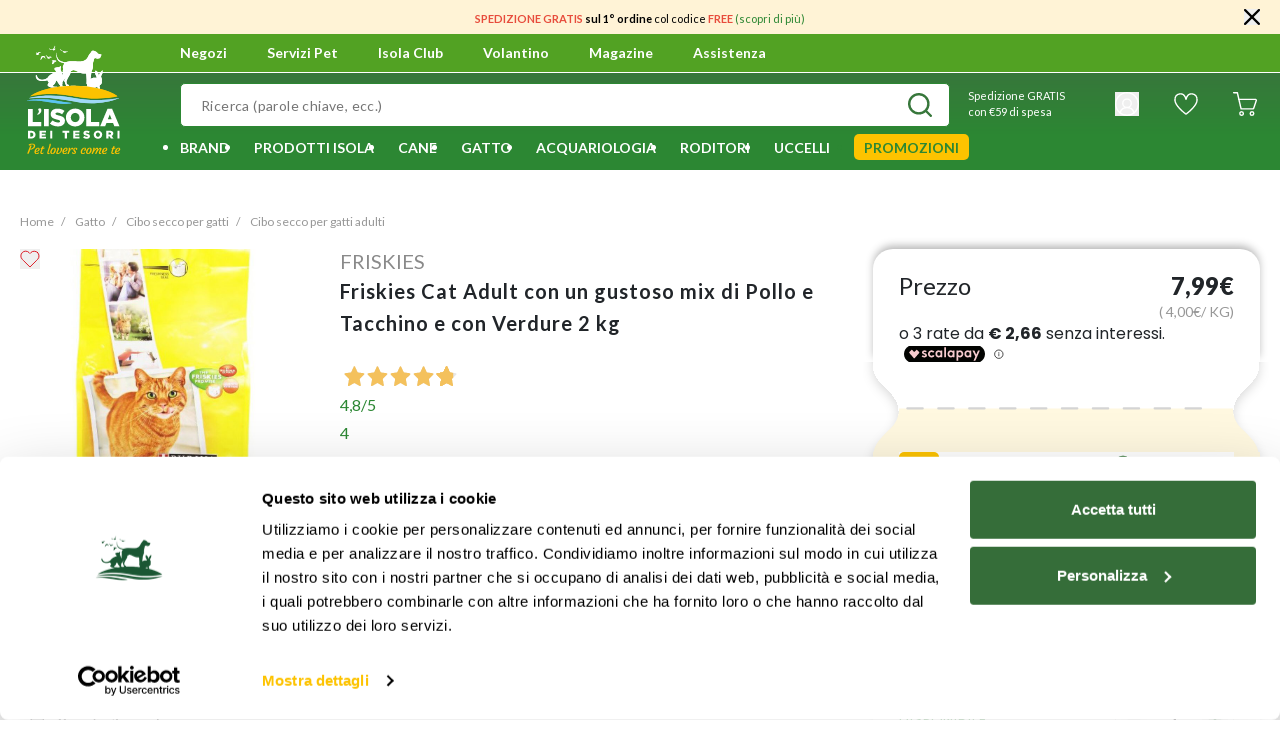

--- FILE ---
content_type: text/html;charset=UTF-8
request_url: https://www.isoladeitesori.it/prodotto/friskies-cat-adult-con-un-gustoso-mix-di-pollo-e-tacchino-e-con-verdure-2-kg/000140632.html
body_size: 58668
content:
<!DOCTYPE html>
<html lang="it">
<head>





<meta charset="UTF-8">
<title>Friskies Cat Adult con un gustoso mix di Pollo e Tacchino e con Verdure 2 kg | L&#x27;Isola dei Tesori</title>
<meta http-equiv="x-ua-compatible" content="ie=edge">
<meta name="viewport" content="width=device-width, initial-scale=1">
<meta name="format-detection" content="telephone=no">
<meta name="description" content="Acquista online Friskies Cat Adult con un gustoso mix di Pollo e Tacchino e con Verdure 2 kg, crocchette per il tuo gatto"/>





<meta name="twitter:card" content="summary" />
<meta name="twitter:site" content="@isoladeitesori" />
<meta property="og:title" content="Friskies Cat Adult con un gustoso mix di Pollo e Tacchino e con Verdure 2 kg | L&#x27;Isola dei Tesori"/>
<meta property="og:description" content="Acquista online Friskies Cat Adult con un gustoso mix di Pollo e Tacchino e con Verdure 2 kg, crocchette per il tuo gatto"/>

  <meta property="og:url" content="https://www.isoladeitesori.it/prodotto/friskies-cat-adult-con-un-gustoso-mix-di-pollo-e-tacchino-e-con-verdure-2-kg/000140632.html" />

<meta property="og:site_name" content="Isola dei Tesori" />


  
  <meta property="og:image" content="https://www.isoladeitesori.it/dw/image/v2/BGRZ_PRD/on/demandware.static/-/Sites-it-master-catalog/default/dweb086e53/idt/100209.jpg?sw=1200&amp;sh=630" />


<meta property="og:image:width" content="1200" />
<meta property="og:image:height" content="630" />
<meta property="og:type" content="product" />






  <meta name="google-site-verification" content="LyafduJiu9KCtvtF3ORi5koJzCx2Y9CQLAYDPHEUQQQ" />



<meta name="application-name" content="Isola dei Tesori">
<meta name="theme-color" content="#58ab27">


<link rel="icon" type="image/png" href="/on/demandware.static/Sites-idt-it-Site/-/default/dwd2661e79/images/favicons/favicon-16x16.png" sizes="16x16" />
<link rel="icon" type="image/png" href="/on/demandware.static/Sites-idt-it-Site/-/default/dwf09fbe2d/images/favicons/favicon-32x32.png" sizes="32x32" />
<link rel="icon" type="image/png" href="/on/demandware.static/Sites-idt-it-Site/-/default/dw38d60b8c/images/favicons/favicon-96x96.png" sizes="96x96" />
<link rel="icon" type="image/png" href="/on/demandware.static/Sites-idt-it-Site/-/default/dwed8f029e/images/favicons/favicon-128x128.png" sizes="128x128" />
<link rel="icon" type="image/png" href="/on/demandware.static/Sites-idt-it-Site/-/default/dw4320caa5/images/favicons/favicon-196x196.png" sizes="196x196" />
<link rel="apple-touch-icon" type="image/png" href="/on/demandware.static/Sites-idt-it-Site/-/default/dw7cd5da23/images/favicons/apple-touch-icon.png" sizes="180x180" />


<link rel="preconnect" href="https://fonts.googleapis.com">
<link rel="preconnect" href="https://fonts.gstatic.com" crossorigin>
<link rel="stylesheet" href="https://fonts.googleapis.com/css2?family=Lato:wght@300;400;700;900&display=swap">
<link rel="stylesheet" href="https://fonts.googleapis.com/css2?family=Pacifico&display=swap">
<link rel="stylesheet" href="https://fonts.googleapis.com/css2?family=Poppins:wght@400;700&display=swap">
<link rel="stylesheet" href="/on/demandware.static/Sites-idt-it-Site/-/it_IT/v1769647818524/css/main.css"/>



  <link rel="stylesheet" href="/on/demandware.static/Sites-idt-it-Site/-/it_IT/v1769647818524/css/productDetail.css"  />

  <link rel="stylesheet" href="/on/demandware.static/Sites-idt-it-Site/-/it_IT/v1769647818524/css/smartorderrefill.css"  />




    <link rel="canonical" href="https://www.isoladeitesori.it/prodotto/friskies-cat-adult-con-un-gustoso-mix-di-pollo-e-tacchino-e-con-verdure-2-kg/000140632.html"/>





<script>
  (function (w, d, s, l, i) {
    w[l] = w[l] || [];
    w[l].push({ 'gtm.start': new Date().getTime(), event: 'gtm.js' });
    var f = d.getElementsByTagName(s)[0],
      j = d.createElement(s),
      dl = l != 'dataLayer' ? '&l=' + l : '';
    j.async = true;
    j.src = 'https://www.googletagmanager.com/gtm.js?id=' + i + dl;
    f.parentNode.insertBefore(j, f);
  })(window, document, 'script', 'dataLayer', 'GTM-53PTKS8');
</script>


<script>
  !function(f,b,e,v,n,t,s)
  {if(f.fbq)return;n=f.fbq=function(){n.callMethod?
  n.callMethod.apply(n,arguments):n.queue.push(arguments)};
  if(!f._fbq)f._fbq=n;n.push=n;n.loaded=!0;n.version='2.0';
  n.queue=[];t=b.createElement(e);t.async=!0;
  t.src=v;s=b.getElementsByTagName(e)[0];
  s.parentNode.insertBefore(t,s)}(window, document,'script',
  'https://connect.facebook.net/en_US/fbevents.js');
  fbq('init', '488569603221655');
  fbq('track', 'PageView');
</script>

<noscript>
  <img height="1" width="1" style="display:none" src="https://www.facebook.com/tr?id=488569603221655&ev=PageView&noscript=1"/>
</noscript>





<script src="https://www.google.com/recaptcha/api.js" async defer></script>

<script type='text/javascript' src='https://service.force.com/embeddedservice/5.0/esw.min.js'></script>
<script type='text/javascript'>
    document.addEventListener('DOMContentLoaded', (e) => {
        var initESW = function (gslbBaseURL) {
            embedded_svc.settings.displayHelpButton = true; //Or false
            embedded_svc.settings.language = 'it'; //For example, enter 'en' or 'en-US'

            embedded_svc.settings.defaultMinimizedText = 'Servizio Clienti'; //(Defaults to Chat with an Expert)
            //embedded_svc.settings.disabledMinimizedText = '...'; //(Defaults to Agent Offline)

            //embedded_svc.settings.loadingText = ''; //(Defaults to Loading)
            //embedded_svc.settings.storageDomain = 'yourdomain.com'; //(Sets the domain for your deployment so that visitors can navigate subdomains during a chat session)

            // Settings for Chat
            //embedded_svc.settings.directToButtonRouting = function(prechatFormData) {
            // Dynamically changes the button ID based on what the visitor enters in the pre-chat form.
            // Returns a valid button ID.
            //};
            //embedded_svc.settings.prepopulatedPrechatFields = {}; //Sets the auto-population of pre-chat form fields
            //embedded_svc.settings.fallbackRouting = []; //An array of button IDs, user IDs, or userId_buttonId
            //embedded_svc.settings.offlineSupportMinimizedText = '...'; //(Defaults to Contact Us)

            embedded_svc.settings.enabledFeatures = ['LiveAgent'];
            embedded_svc.settings.entryFeature = 'LiveAgent';
            embedded_svc.settings.targetElement = document.getElementById('maincontent');

            embedded_svc.init(
                'https://dmopetcare2021.my.salesforce.com',
                'https://dmopetcare2021.my.salesforce-sites.com/',
                gslbBaseURL,
                '00D5Y000001bgKU',
                'Live_Chat',
                {
                    baseLiveAgentContentURL: 'https://c.la3-c2-ia4.salesforceliveagent.com/content',
                    deploymentId: '5725Y000000x0s1',
                    buttonId: '5735Y000000x0z7',
                    baseLiveAgentURL: 'https://d.la3-c2-ia4.salesforceliveagent.com/chat',
                    eswLiveAgentDevName: 'EmbeddedServiceLiveAgent_Parent04I5Y000000wxZeUAI_187c7a2c1a3',
                    isOfflineSupportEnabled: true
                }
            );
        };

        if (!window.embedded_svc) {
            var s = document.createElement('script');
            s.setAttribute('src', 'https://dmopetcare2021.my.salesforce.com/embeddedservice/5.0/esw.min.js');
            s.onload = function () {
                initESW(null);
                document.body.appendChild(s);
            };
        } else {
            initESW('https://service.force.com');
        }
    });
</script>




<script>
  window.Resources = {"common":{"button.previous":"Precedente","button.next":"Successivo"}};
</script>


  <script
    defer
    type="text/javascript"
    src="/on/demandware.static/Sites-idt-it-Site/-/it_IT/v1769647818524/js/vendors.js"
  ></script>
  <script
    defer
    type="text/javascript"
    src="/on/demandware.static/Sites-idt-it-Site/-/it_IT/v1769647818524/js/main.js"
  ></script>
  
    <script
      defer
      type="text/javascript"
      src="/on/demandware.static/Sites-idt-it-Site/-/it_IT/v1769647818524/js/productDetail.js"
    
    ></script>
  
    <script
      defer
      type="text/javascript"
      src="/on/demandware.static/Sites-idt-it-Site/-/it_IT/v1769647818524/js/smartorderrefill.js"
    
    ></script>
  


<script type="text/javascript">//<!--
/* <![CDATA[ (head-active_data.js) */
var dw = (window.dw || {});
dw.ac = {
    _analytics: null,
    _events: [],
    _category: "",
    _searchData: "",
    _anact: "",
    _anact_nohit_tag: "",
    _analytics_enabled: "true",
    _timeZone: "Europe/Rome",
    _capture: function(configs) {
        if (Object.prototype.toString.call(configs) === "[object Array]") {
            configs.forEach(captureObject);
            return;
        }
        dw.ac._events.push(configs);
    },
	capture: function() { 
		dw.ac._capture(arguments);
		// send to CQ as well:
		if (window.CQuotient) {
			window.CQuotient.trackEventsFromAC(arguments);
		}
	},
    EV_PRD_SEARCHHIT: "searchhit",
    EV_PRD_DETAIL: "detail",
    EV_PRD_RECOMMENDATION: "recommendation",
    EV_PRD_SETPRODUCT: "setproduct",
    applyContext: function(context) {
        if (typeof context === "object" && context.hasOwnProperty("category")) {
        	dw.ac._category = context.category;
        }
        if (typeof context === "object" && context.hasOwnProperty("searchData")) {
        	dw.ac._searchData = context.searchData;
        }
    },
    setDWAnalytics: function(analytics) {
        dw.ac._analytics = analytics;
    },
    eventsIsEmpty: function() {
        return 0 == dw.ac._events.length;
    }
};
/* ]]> */
// -->
</script>
<script type="text/javascript">//<!--
/* <![CDATA[ (head-cquotient.js) */
var CQuotient = window.CQuotient = {};
CQuotient.clientId = 'bgrz-idt-it';
CQuotient.realm = 'BGRZ';
CQuotient.siteId = 'idt-it';
CQuotient.instanceType = 'prd';
CQuotient.locale = 'it_IT';
CQuotient.fbPixelId = '__UNKNOWN__';
CQuotient.activities = [];
CQuotient.cqcid='';
CQuotient.cquid='';
CQuotient.cqeid='';
CQuotient.cqlid='';
CQuotient.apiHost='api.cquotient.com';
/* Turn this on to test against Staging Einstein */
/* CQuotient.useTest= true; */
CQuotient.useTest = ('true' === 'false');
CQuotient.initFromCookies = function () {
	var ca = document.cookie.split(';');
	for(var i=0;i < ca.length;i++) {
	  var c = ca[i];
	  while (c.charAt(0)==' ') c = c.substring(1,c.length);
	  if (c.indexOf('cqcid=') == 0) {
		CQuotient.cqcid=c.substring('cqcid='.length,c.length);
	  } else if (c.indexOf('cquid=') == 0) {
		  var value = c.substring('cquid='.length,c.length);
		  if (value) {
		  	var split_value = value.split("|", 3);
		  	if (split_value.length > 0) {
			  CQuotient.cquid=split_value[0];
		  	}
		  	if (split_value.length > 1) {
			  CQuotient.cqeid=split_value[1];
		  	}
		  	if (split_value.length > 2) {
			  CQuotient.cqlid=split_value[2];
		  	}
		  }
	  }
	}
}
CQuotient.getCQCookieId = function () {
	if(window.CQuotient.cqcid == '')
		window.CQuotient.initFromCookies();
	return window.CQuotient.cqcid;
};
CQuotient.getCQUserId = function () {
	if(window.CQuotient.cquid == '')
		window.CQuotient.initFromCookies();
	return window.CQuotient.cquid;
};
CQuotient.getCQHashedEmail = function () {
	if(window.CQuotient.cqeid == '')
		window.CQuotient.initFromCookies();
	return window.CQuotient.cqeid;
};
CQuotient.getCQHashedLogin = function () {
	if(window.CQuotient.cqlid == '')
		window.CQuotient.initFromCookies();
	return window.CQuotient.cqlid;
};
CQuotient.trackEventsFromAC = function (/* Object or Array */ events) {
try {
	if (Object.prototype.toString.call(events) === "[object Array]") {
		events.forEach(_trackASingleCQEvent);
	} else {
		CQuotient._trackASingleCQEvent(events);
	}
} catch(err) {}
};
CQuotient._trackASingleCQEvent = function ( /* Object */ event) {
	if (event && event.id) {
		if (event.type === dw.ac.EV_PRD_DETAIL) {
			CQuotient.trackViewProduct( {id:'', alt_id: event.id, type: 'raw_sku'} );
		} // not handling the other dw.ac.* events currently
	}
};
CQuotient.trackViewProduct = function(/* Object */ cqParamData){
	var cq_params = {};
	cq_params.cookieId = CQuotient.getCQCookieId();
	cq_params.userId = CQuotient.getCQUserId();
	cq_params.emailId = CQuotient.getCQHashedEmail();
	cq_params.loginId = CQuotient.getCQHashedLogin();
	cq_params.product = cqParamData.product;
	cq_params.realm = cqParamData.realm;
	cq_params.siteId = cqParamData.siteId;
	cq_params.instanceType = cqParamData.instanceType;
	cq_params.locale = CQuotient.locale;
	
	if(CQuotient.sendActivity) {
		CQuotient.sendActivity(CQuotient.clientId, 'viewProduct', cq_params);
	} else {
		CQuotient.activities.push({activityType: 'viewProduct', parameters: cq_params});
	}
};
/* ]]> */
// -->
</script>
<!-- Demandware Apple Pay -->

<style type="text/css">ISAPPLEPAY{display:inline}.dw-apple-pay-button,.dw-apple-pay-button:hover,.dw-apple-pay-button:active{background-color:black;background-image:-webkit-named-image(apple-pay-logo-white);background-position:50% 50%;background-repeat:no-repeat;background-size:75% 60%;border-radius:5px;border:1px solid black;box-sizing:border-box;margin:5px auto;min-height:30px;min-width:100px;padding:0}
.dw-apple-pay-button:after{content:'Apple Pay';visibility:hidden}.dw-apple-pay-button.dw-apple-pay-logo-white{background-color:white;border-color:white;background-image:-webkit-named-image(apple-pay-logo-black);color:black}.dw-apple-pay-button.dw-apple-pay-logo-white.dw-apple-pay-border{border-color:black}</style>


   <script type="application/ld+json">
        {"@context":"http://schema.org/","@type":"Product","name":"Friskies Cat Adult con un gustoso mix di Pollo e Tacchino e con Verdure 2 kg","description":"Friskies Adult fornisce al tuo gatto l'alimentazione di cui ha bisogno insieme al gusto che ama, per mantenerlo sano e felice.","mpn":"000140632","sku":"000140632","brand":{"@type":"Thing","name":"Friskies"},"image":["https://www.isoladeitesori.it/dw/image/v2/BGRZ_PRD/on/demandware.static/-/Sites-it-master-catalog/default/dweb086e53/idt/100209.jpg?sw=800&sh=800","https://www.isoladeitesori.it/dw/image/v2/BGRZ_PRD/on/demandware.static/-/Sites-it-master-catalog/default/dw535cefdc/idt/friskies_croccantini_gatto_con_pollo__tacchino_e_olive_aggiunte_3222277819544_160924.jpg?sw=800&sh=800"],"offers":{"url":{},"@type":"Offer","priceCurrency":"EUR","price":"7.99","availability":"http://schema.org/InStock"}}
    </script>


<script src="https://www.youtube.com/iframe_api"></script>
</head>
<body class="page-body is-web-env">
<noscript>
<iframe
src="https://www.googletagmanager.com/ns.html?id=GTM-53PTKS8"
height="0"
width="0"
style="display: none; visibility: hidden"
></iframe>
</noscript>

<div class="page" data-action="Product-Show" data-querystring="pid=000140632">
<header>

  <div class="app-banner" id="appBanner" data-download-url="undefined" style="display:none;">
<button class="close">x</button>
<img src="https://www.isoladeitesori.it/on/demandware.static/-/Sites/default/dwae0dcf2d/logo-idt-app.png" alt="App Icon">
<div class="app-banner-content">
<div class="app-banner-title">Scarica l'app</div>
<div class="app-banner-subtitle">Tutto il mondo L’Isola dei Tesori a portata di mano</div>
</div>
<button class="undefined">Usa app</button>
</div>
  <div class="page-header">
    <div class="header-banner slide-up d-none">
      <div class="d-flex align-items-center justify-content-center">
        <div class="content">
          
	 


	<div class="html-slot-container">
    
        
            <p><span style="font-size:11px;"><span style="color:#e74c3c;"><strong>SPEDIZIONE GRATIS</strong></span>&nbsp;<strong>sul 1&deg; ordine </strong>col<strong>&nbsp;</strong>codice <span style="color:#e74c3c;"><strong>FREE</strong></span><strong>&nbsp;</strong><a href="https://www.isoladeitesori.it/sconto-sul-primo-ordine.html">(scopri di pi&ugrave;)</a></span></p>
        
    
</div>
 
	
        </div>
        <div class="close-button">
          <button type="button" class="close d-flex p-0" aria-label="Chiudi">
            <svg width="16px" height="16px" xmlns="http://www.w3.org/2000/svg">
              <path
                d="M0.3230925,15.6769025 C0.7538825,16.1077025 1.4541925,16.1077025 1.8849825,15.6769025 L8,9.5619025 L14.1150025,15.6769025 C14.5458025,16.1077025 15.2461025,16.1077025 15.6769025,15.6769025 C16.1077025,15.2461025 16.1077025,14.5458025 15.6769025,14.1150025 L9.5619025,8 L15.6769025,1.8849825 C16.1077025,1.4541925 16.1077025,0.7538825 15.6769025,0.3230925 C15.2461025,-0.1076975 14.5458025,-0.1076975 14.1150025,0.3230925 L8,6.4381025 L1.8849825,0.3230925 C1.4541925,-0.1076975 0.7538825,-0.1076975 0.3230925,0.3230925 C-0.1076975,0.7538825 -0.1076975,1.4541925 0.3230925,1.8849825 L6.4381025,8 L0.3230925,14.1150025 C-0.1076975,14.5458025 -0.1076975,15.2461025 0.3230925,15.6769025 Z"
              />
            </svg>
          </button>
        </div>
      </div>
    </div>
    






















<nav>
  
  <div class="main-navigation">
    <div class="main-navigation__premenu">
      <div class="container">
        <div class="row">
          <div class="col-12">
            <div class="main-navigation__premenu-action">
              <div class="navbar__actions-toggle-user">
                <div class="navbar__toggler">
                  <div class="menu-toggle">
                    <div class="icon"></div>
                  </div>
                </div>
                <div class="navbar__action-user-mobile">
                  
                    
                      <a href="https://www.isoladeitesori.it/login" class="item-login">
                        <i class="isicon isicon--icon-user  " style='width: 24px; height: 24px; line-height: 24px;'>
  <svg role="img">
    <use xlink:href="/on/demandware.static/Sites-idt-it-Site/-/it_IT/v1769647818524/images/sprite/sprite.svg#icon-user"></use>
  </svg>
</i>

                      </a>
                    
                  
                </div>
              </div>
              <div class="navbar__logo">
                
  <a class="logo-home" href="/" title="L&rsquo;Isola dei Tesori Pagina principale">
    <i class="isicon isicon--icon-logo desktop " style='width: 107px; height: 110px; line-height: 110px;'>
  <svg role="img">
    <use xlink:href="/on/demandware.static/Sites-idt-it-Site/-/it_IT/v1769647818524/images/sprite/sprite.svg#icon-logo"></use>
  </svg>
</i>

    <i class="isicon isicon--icon-logomobile mobile " style='width: 180px; height: 50px; line-height: 50px;'>
  <svg role="img">
    <use xlink:href="/on/demandware.static/Sites-idt-it-Site/-/it_IT/v1769647818524/images/sprite/sprite.svg#icon-logomobile"></use>
  </svg>
</i>

  </a>


              </div>
              <div class="navbar__action">
                <div class="navbar__action-page">
                  <ul>
                    <li>
                      <a href="/stores" class="main-menu__link" tabindex="0">
                        Negozi
                      </a>
                    </li>
                    <li data-menu-id="https://www.isoladeitesori.it/menu-servizi-pet.html" tabindex="0">
                      <span class="main-menu__link">
                        Servizi Pet
                        <span class="indicator"></span>
                      </span>
                      
                      <div class="main-navigation-submenu-content"></div>
                    </li>
                    <li data-menu-id="https://www.isoladeitesori.it/menu-isola-club.html" tabindex="0">
                      <span class="main-menu__link">
                        Isola Club
                        <span class="indicator"></span>
                      </span>
                      
                      <div class="main-navigation-submenu-content"></div>
                    </li>
                    <li>
                      <a href="/volantino/volantino.html" class="main-menu__link" tabindex="0">
                        Volantino
                      </a>
                    
                      
                    
                    </li>
                    <li>
                      <a href="/magazine" class="main-menu__link" tabindex="0">
                        Magazine
                      </a>
                    </li>
                    <li>
                      <a href="/assistenza" class="main-menu__link" tabindex="0">
                        Assistenza
                      </a>
                    </li>
                  </ul>
                </div>
                <div class="navbar__action-locator"></div>
                <div class="navbar__action-wishlist pl-5 d-flex align-items-center d-lg-none">
                  <div class="navbar__action-wishlist-icon">
                    <a
                      href="/wishlist"
                      class="main-menu__link-wishlist position-relative"
                      aria-label="Lista desideri">
                      <i class="isicon isicon--icon-wishlist-white  " style='width: 24px; height: 24px; line-height: 24px;'>
  <svg role="img">
    <use xlink:href="/on/demandware.static/Sites-idt-it-Site/-/it_IT/v1769647818524/images/sprite/sprite.svg#icon-wishlist-white"></use>
  </svg>
</i>

                      <i class="isicon isicon--icon-wishlist-fill-header  " style='width: 24px; height: 24px; line-height: 24px;'>
  <svg role="img">
    <use xlink:href="/on/demandware.static/Sites-idt-it-Site/-/it_IT/v1769647818524/images/sprite/sprite.svg#icon-wishlist-fill-header"></use>
  </svg>
</i>

                      <span class="wishlist-counter"></span>
                    </a>
                  </div>
                </div>
                <div class="navbar__action-minicart minicart" data-action-url="/on/demandware.store/Sites-idt-it-Site/it_IT/Cart-MiniCartShow">
                  























<div class="minicart-total">
  <a
    class="minicart-link"
    href="https://www.isoladeitesori.it/cart"
    aria-label="Carrello 0 articoli"
    aria-haspopup="true">

    <i class="isicon isicon--icon-cart-full d-none icon-cart-full " style='width: 24px; height: 24px; line-height: 24px;'>
  <svg role="img">
    <use xlink:href="/on/demandware.static/Sites-idt-it-Site/-/it_IT/v1769647818524/images/sprite/sprite.svg#icon-cart-full"></use>
  </svg>
</i>

    <span class="minicart-quantity d-none">
      0
    </span>
    <i class="isicon isicon--icon-cart  icon-cart-empty " style='width: 24px; height: 24px; line-height: 24px;'>
  <svg role="img">
    <use xlink:href="/on/demandware.static/Sites-idt-it-Site/-/it_IT/v1769647818524/images/sprite/sprite.svg#icon-cart"></use>
  </svg>
</i>


    <span class="minicart-subtotal d-none" value="null"></span>
  </a>
</div>

<div class="popover-minicart popover popover-bottom" data-popover-timeout="6000"></div>

                </div>
              </div>
            </div>
          </div>
        </div>
      </div>
    </div>
    <div class="main-navigation__search">
      <div class="container">
        <div class="row no-gutters">
          <div class="col-12 col-lg-9">
            






















<div class="navbar__actions">
  <a class="logo-home-sticky mr-2" href="/" title="L&rsquo;Isola dei Tesori Pagina principale">
    <i class="isicon isicon--icon-logomobile mobile " style='width: 180px; height: 50px; line-height: 60px;'>
  <svg role="img">
    <use xlink:href="/on/demandware.static/Sites-idt-it-Site/-/it_IT/v1769647818524/images/sprite/sprite.svg#icon-logomobile"></use>
  </svg>
</i>

  </a>
  <div class="navbar__actions-search">
    <div class="site-search search">
  <form
      role="search"
      action="/search"
      method="get"
      name="simpleSearch"
    >
      <div class="form-group ">
  
  <input
    type="text"
  class="search-field form-control-input"
  name="q"
  
  placeholder="Ricerca (parole chiave, ecc.)"
  
  autocomplete="off"
  
  
  
  
  
  
  />

  

  
    <button type="submit" class="form-control-append" aria-label="Invia la ricerca">
      <i class="isicon isicon--icon-search  " style='width: 24px; height: 24px; line-height: 24px;'>
  <svg role="img">
    <use xlink:href="/on/demandware.static/Sites-idt-it-Site/-/it_IT/v1769647818524/images/sprite/sprite.svg#icon-search"></use>
  </svg>
</i>

    </button>
  
</div>

      <div class="suggestions-wrapper" data-url="/on/demandware.store/Sites-idt-it-Site/it_IT/SearchServices-GetSuggestions?q="></div>
      <input type="hidden" value="it_IT" name="lang">
    </form>
</div>

  </div>
</div>

          </div>
          <div class="col-12 col-lg-3 d-none d-lg-flex align-items-center justify-content-around">
            
  <!-- dwMarker="content" dwContentID="ad38724e159d7a1421869056bb" -->
  <p class="text-white mb-2 mb-lg-0 p-lg-4" style="font-size: 11px;">Spedizione GRATIS<br/>con €59 di spesa</p>
  <!-- End content-asset -->



            <div class="navbar__actions-user not-logged-in">
              <div class="user">
                























  <button
    class="d-block p-0 border-0"
    aria-haspopup="true"
    aria-label="Il mio account">
    <i class="isicon isicon--icon-user  " style='width: 24px; height: 24px; line-height: 24px;'>
  <svg role="img">
    <use xlink:href="/on/demandware.static/Sites-idt-it-Site/-/it_IT/v1769647818524/images/sprite/sprite.svg#icon-user"></use>
  </svg>
</i>

    
  </button>
  <div class="popover-bottom">
    <ul class="nav flex-column" role="menu" aria-hidden="true">
      <li class="dropdown-item" role="presentation">
        <a
          href="https://www.isoladeitesori.it/account"
          class="btn btn-outline-primary item-login item-login-lg"
          role="menuitem"
          tabindex="0">
          Accedi/Registrati
        </a>
      </li>
      <li class="dropdown-item" role="presentation">
        <a
          href="/orders/search"
          class="btn btn-outline-primary item-login item-login-lg mt-3"
          role="menuitem"
          tabindex="0">
          Controlla ordine
        </a>
      </li>
    </ul>
  </div>


              </div>
            </div>

            <div class="navbar__action-wishlist pl-5 align-items-center d-none d-lg-flex">
              <div class="navbar__action-wishlist-icon">
                <a
                  href="/wishlist"
                  class="main-menu__link-wishlist position-relative"
                  aria-label="Lista desideri">
                  <i class="isicon isicon--icon-wishlist-white  " style='width: 24px; height: 24px; line-height: 24px;'>
  <svg role="img">
    <use xlink:href="/on/demandware.static/Sites-idt-it-Site/-/it_IT/v1769647818524/images/sprite/sprite.svg#icon-wishlist-white"></use>
  </svg>
</i>

                  <i class="isicon isicon--icon-wishlist-fill-header  " style='width: 24px; height: 24px; line-height: 24px;'>
  <svg role="img">
    <use xlink:href="/on/demandware.static/Sites-idt-it-Site/-/it_IT/v1769647818524/images/sprite/sprite.svg#icon-wishlist-fill-header"></use>
  </svg>
</i>

                  <span class="wishlist-counter"></span>
                </a>
              </div>
            </div>

            <div class="navbar__actions-minicart minicart" data-action-url="/on/demandware.store/Sites-idt-it-Site/it_IT/Cart-MiniCartShow">
              























<div class="minicart-total">
  <a
    class="minicart-link"
    href="https://www.isoladeitesori.it/cart"
    aria-label="Carrello 0 articoli"
    aria-haspopup="true">

    <i class="isicon isicon--icon-cart-full d-none icon-cart-full " style='width: 24px; height: 24px; line-height: 24px;'>
  <svg role="img">
    <use xlink:href="/on/demandware.static/Sites-idt-it-Site/-/it_IT/v1769647818524/images/sprite/sprite.svg#icon-cart-full"></use>
  </svg>
</i>

    <span class="minicart-quantity d-none">
      0
    </span>
    <i class="isicon isicon--icon-cart  icon-cart-empty " style='width: 24px; height: 24px; line-height: 24px;'>
  <svg role="img">
    <use xlink:href="/on/demandware.static/Sites-idt-it-Site/-/it_IT/v1769647818524/images/sprite/sprite.svg#icon-cart"></use>
  </svg>
</i>


    <span class="minicart-subtotal d-none" value="null"></span>
  </a>
</div>

<div class="popover-minicart popover popover-bottom" data-popover-timeout="6000"></div>

            </div>
          </div>
        </div>
      </div>
    </div>
    
    
    <div class="main-navigation__menu--vertical">
      
  <div class="menu-close align-items-center d-flex">
    <i class="isicon isicon--icon-close close m-auto " style='width: 12px; height: 12px; line-height: 12px;'>
  <svg role="img">
    <use xlink:href="/on/demandware.static/Sites-idt-it-Site/-/it_IT/v1769647818524/images/sprite/sprite.svg#icon-close"></use>
  </svg>
</i>

  </div>
  <ul
    class="main-menu__list main-menu  main-menu__small-screen"
    role="menu"
    data-attr="level-1"
  >
    























  
    <li class="main-menu__item--login d-flex align-items-center" role="presentation">
      <i class="isicon isicon--icon-user-green  " style='width: 32px; height: 32px; line-height: 32px;'>
  <svg role="img">
    <use xlink:href="/on/demandware.static/Sites-idt-it-Site/-/it_IT/v1769647818524/images/sprite/sprite.svg#icon-user-green"></use>
  </svg>
</i>

      <a href="https://www.isoladeitesori.it/login" class="item-login btn-primary ml-4" role="menuitem">
        Accedi/Registrati
      </a>
    </li>
  


    
      
        
          <li
            class="main-menu__item"
            role="presentation"
          >
            <div class="main-menu__item--wrap d-flex justify-content-between">
              <a
                class="main-menu__link has-submenu"
                href="/brand/"
                role="menuitem"
              >
                
                  <img src="/on/demandware.static/-/Sites-it-storefront-catalog/default/dw0ecc08eb/Category/Menu-icon/brands.svg" alt="Brand" class="category-icon" />
                
                <span class="name">
                  Brand
                </span>
              </a>
              <span class="main-menu__next d-flex align-items-center justify-content-center">
                
                  <i class="isicon isicon--icon-arrow-slim arrow " style='width: 6px; height: 10px; line-height: 10px;'>
  <svg role="img">
    <use xlink:href="/on/demandware.static/Sites-idt-it-Site/-/it_IT/v1769647818524/images/sprite/sprite.svg#icon-arrow-slim"></use>
  </svg>
</i>

                
              </span>
            </div>
            
            
              


  <div class="main-menu__list main-menu__list--second alphabetic-menu row no-gutters">
    <div class="main-menu__item main-menu__item--back">
      <i class="isicon isicon--icon-arrow-variant arrow " style='width: 6px; height: 10px; line-height: 10px;'>
  <svg role="img">
    <use xlink:href="/on/demandware.static/Sites-idt-it-Site/-/it_IT/v1769647818524/images/sprite/sprite.svg#icon-arrow-variant"></use>
  </svg>
</i>

      <span>Torna indietro</span>
    </div>
    <form class="menu-search-brand col-12">
      <div class="form-group ">
  
  <input
    type="text"
  class="form-control-input col-12"
  
  
  placeholder="Cerca per marca"
  
  
  
  
  
  
  
  
  />

  

  
    <button type="submit" class="form-control-append" aria-label="Invia la ricerca">
      <i class="isicon isicon--icon-search  " style='width: 24px; height: 24px; line-height: 24px;'>
  <svg role="img">
    <use xlink:href="/on/demandware.static/Sites-idt-it-Site/-/it_IT/v1769647818524/images/sprite/sprite.svg#icon-search"></use>
  </svg>
</i>

    </button>
  
</div>

    </form>
    <div class="col-10 scrollingbar-wrap">
      <div class="result-list-container d-none"></div>
      
        <ul class="brands-list pb-4">
          
              

              
                <li class="menu-item active second-level my-3 bg-primary" data-category="61bc548d1ce7792f025cda18">
                  <a href="/brand/solo-da-isola/" class="menu-link px-4 py-3 text-white" role="button">
                    <span>Solo da Isola</span>
                  </a>
                  
                    
                    <li class="" category="646479fdc01c461de915da19">
                      <a href="/brand/solo-da-isola/monopro/" class="third-level" role="subMenuitem">
                        Monopro
                      </a>
                    </li>
                  
                    
                    <li class="" category="61c040a883b0dde6683e5c5a">
                      <a href="/brand/solo-da-isola/naturalpet/" class="third-level" role="subMenuitem">
                        Naturalpet
                      </a>
                    </li>
                  
                    
                    <li class="" category="61c0407b83b0dde6683e5c50">
                      <a href="/brand/solo-da-isola/o-life/" class="third-level" role="subMenuitem">
                        O-life
                      </a>
                    </li>
                  
                    
                    <li class="" category="66b47e77925a5beb3aaf518c">
                      <a href="/brand/solo-da-isola/naturalpet-premium/" class="third-level" role="subMenuitem">
                        Naturalpet Premium
                      </a>
                    </li>
                  
                    
                    <li class="" category="66b47e87ac199f25b2ee0163">
                      <a href="/brand/solo-da-isola/naturalpet-prime-orme/" class="third-level" role="subMenuitem">
                        Naturalpet Prime Orme
                      </a>
                    </li>
                  
                    
                    <li class="" category="650b170fb0a809d5e3b0891c">
                      <a href="/brand/solo-da-isola/dag/" class="third-level" role="subMenuitem">
                        Dag
                      </a>
                    </li>
                  
                    
                    <li class="" category="61c0408a91e8e44c56e5bfe3">
                      <a href="/brand/solo-da-isola/petup/" class="third-level" role="subMenuitem">
                        Petup
                      </a>
                    </li>
                  
                    
                    <li class="" category="650b16edb0a809d5e3b0891a">
                      <a href="/brand/solo-da-isola/ket/" class="third-level" role="subMenuitem">
                        Ket
                      </a>
                    </li>
                  
                    
                    <li class="" category="64f72705bc7e6dea68222034">
                      <a href="/brand/solo-da-isola/l%27isola-dei-tesori/" class="third-level" role="subMenuitem">
                        L'Isola dei Tesori
                      </a>
                    </li>
                  
                    
                    <li class="" category="666176df15ff3ad84b01fa4c">
                      <a href="/brand/solo-da-isola/dentaljoy/" class="third-level" role="subMenuitem">
                        DentalJoy
                      </a>
                    </li>
                  
                    
                    <li class="" category="668bfec82674e4aac34b3d85">
                      <a href="/brand/solo-da-isola/crancito%27s/" class="third-level" role="subMenuitem">
                        Crancito's
                      </a>
                    </li>
                  
                    
                    <li class="" category="66e83cb08b0b71c453a100e1">
                      <a href="/brand/solo-da-isola/pippy/" class="third-level" role="subMenuitem">
                        Pippy
                      </a>
                    </li>
                  
                    
                    <li class="" category="66e18de385c0ed0c80de09fe">
                      <a href="/brand/solo-da-isola/aqualovers/" class="third-level" role="subMenuitem">
                        Aqualovers
                      </a>
                    </li>
                  
                    
                    <li class="" category="674f0c96d60b955e4b46e7d9">
                      <a href="/brand/solo-da-isola/forcepet/" class="third-level" role="subMenuitem">
                        Forcepet
                      </a>
                    </li>
                  
                    
                    <li class="" category="6808f00d85355f5727ebaa22">
                      <a href="/brand/solo-da-isola/piccoli-amici/" class="third-level" role="subMenuitem">
                        Piccoli Amici
                      </a>
                    </li>
                  
                    
                    <li class="" category="68d14ce9137043309f75a2cd">
                      <a href="/brand/solo-da-isola/il-cibo-di-beppo/" class="third-level" role="subMenuitem">
                        Il Cibo di Beppo
                      </a>
                    </li>
                  
                    
                    <li class="" category="67233fc0e790e9d8f452b5b8">
                      <a href="/brand/solo-da-isola/pet-lovers-collection/" class="third-level" role="subMenuitem">
                        Pet Lovers Collection
                      </a>
                    </li>
                  
                </li>
              
          
              

              
                <li class="menu-item active second-level my-3 bg-primary" data-category="61af2f93c541517be52cc53b">
                  <a href="/brand/brand-del-mese/" class="menu-link px-4 py-3 text-white" role="button">
                    <span>Brand del Mese</span>
                  </a>
                  
                </li>
              
          
              

              
                <li class="menu-item active second-level my-3" data-category="61af2f9312f219c707987997">
                  <a href="/brand/a/" class="menu-link px-4 py-3" role="button">
                    <span>A</span>
                  </a>
                  
                    
                    <li class="" category="61af2f93c541517be52cc53c">
                      <a href="/brand/a/acana/" class="third-level" role="subMenuitem">
                        Acana
                      </a>
                    </li>
                  
                    
                    <li class="" category="61af2f93c541517be52cc53e">
                      <a href="/brand/a/adaptil/" class="third-level" role="subMenuitem">
                        Adaptil
                      </a>
                    </li>
                  
                    
                    <li class="" category="61af2f9312f219c70798799b">
                      <a href="/brand/a/advance-veterinary-diets/" class="third-level" role="subMenuitem">
                        Advance Veterinary Diets
                      </a>
                    </li>
                  
                    
                    <li class="" category="61af2f9312f219c70798799c">
                      <a href="/brand/a/advantage/" class="third-level" role="subMenuitem">
                        Advantage
                      </a>
                    </li>
                  
                    
                    <li class="" category="61af2f94c541517be52cc53f">
                      <a href="/brand/a/advantix/" class="third-level" role="subMenuitem">
                        Advantix
                      </a>
                    </li>
                  
                    
                    <li class="" category="61af2f9412f219c70798799d">
                      <a href="/brand/a/adventuros/" class="third-level" role="subMenuitem">
                        Adventuros
                      </a>
                    </li>
                  
                    
                    <li class="" category="61af2f9412f219c70798799e">
                      <a href="/brand/a/aequilibriavet/" class="third-level" role="subMenuitem">
                        Aequilibriavet
                      </a>
                    </li>
                  
                    
                    <li class="" category="61af2f94c541517be52cc540">
                      <a href="/brand/a/allerpet/" class="third-level" role="subMenuitem">
                        Allerpet
                      </a>
                    </li>
                  
                    
                    <li class="" category="61af2f94c541517be52cc541">
                      <a href="/brand/a/almo-nature/" class="third-level" role="subMenuitem">
                        Almo Nature
                      </a>
                    </li>
                  
                    
                    <li class="" category="61af2f9512f219c7079879a3">
                      <a href="/brand/a/amico-veg/" class="third-level" role="subMenuitem">
                        Amico Veg
                      </a>
                    </li>
                  
                    
                    <li class="" category="63ef5acf3e7e34e9d2a162bc">
                      <a href="/brand/a/amtra/" class="third-level" role="subMenuitem">
                        Amtra
                      </a>
                    </li>
                  
                    
                    <li class="" category="61af2f95c541517be52cc544">
                      <a href="/brand/a/askoll/" class="third-level" role="subMenuitem">
                        Askoll
                      </a>
                    </li>
                  
                    
                    <li class="" category="61af2f95c541517be52cc543">
                      <a href="/brand/a/aquarium-munster/" class="third-level" role="subMenuitem">
                        Aquarium Munster
                      </a>
                    </li>
                  
                    
                    <li class="" category="64108e6d24a5d4ea304e722f">
                      <a href="/brand/a/aquadeco/" class="third-level" role="subMenuitem">
                        Aquadeco
                      </a>
                    </li>
                  
                    
                    <li class="" category="642d5302fa7ea17ca804914c">
                      <a href="/brand/a/aquavie/" class="third-level" role="subMenuitem">
                        Aquavie
                      </a>
                    </li>
                  
                    
                    <li class="" category="66e18da458915a962e4aa1d9">
                      <a href="/brand/a/aqualovers/" class="third-level" role="subMenuitem">
                        Aqualovers
                      </a>
                    </li>
                  
                </li>
              
          
              

              
                <li class="menu-item active second-level my-3" data-category="61af2f9512f219c7079879a6">
                  <a href="/brand/b/" class="menu-link px-4 py-3" role="button">
                    <span>B</span>
                  </a>
                  
                    
                    <li class="" category="61af2f9512f219c7079879a7">
                      <a href="/brand/b/balto/" class="third-level" role="subMenuitem">
                        Balto
                      </a>
                    </li>
                  
                    
                    <li class="" category="61af2f9612f219c7079879aa">
                      <a href="/brand/b/beaphar/" class="third-level" role="subMenuitem">
                        Beaphar
                      </a>
                    </li>
                  
                    
                    <li class="" category="67b4647769ebe348526d005b">
                      <a href="/brand/b/bfactory/" class="third-level" role="subMenuitem">
                        Bfactory
                      </a>
                    </li>
                  
                    
                    <li class="" category="61af2f9612f219c7079879ae">
                      <a href="/brand/b/biokat%27s/" class="third-level" role="subMenuitem">
                        Biokat's
                      </a>
                    </li>
                  
                    
                    <li class="" category="61af2f9612f219c7079879af">
                      <a href="/brand/b/blu-bios/" class="third-level" role="subMenuitem">
                        Blu Bios
                      </a>
                    </li>
                  
                    
                    <li class="" category="61af2f9612f219c7079879b0">
                      <a href="/brand/b/brekkies/" class="third-level" role="subMenuitem">
                        Brekkies
                      </a>
                    </li>
                  
                    
                    <li class="" category="61af2f9612f219c7079879b1">
                      <a href="/brand/b/bunny/" class="third-level" role="subMenuitem">
                        Bunny
                      </a>
                    </li>
                  
                </li>
              
          
              

              
                <li class="menu-item active second-level my-3" data-category="61af2f97c541517be52cc545">
                  <a href="/brand/c/" class="menu-link px-4 py-3" role="button">
                    <span>C</span>
                  </a>
                  
                    
                    <li class="" category="61af2f9712f219c7079879b5">
                      <a href="/brand/c/camillo/" class="third-level" role="subMenuitem">
                        Camillo
                      </a>
                    </li>
                  
                    
                    <li class="" category="67449195fcde8cfb8efbaa23">
                      <a href="/brand/c/camillo-repta-passion/" class="third-level" role="subMenuitem">
                        Camillo Repta Passion
                      </a>
                    </li>
                  
                    
                    <li class="" category="61af2f9712f219c7079879b4">
                      <a href="/brand/c/camon/" class="third-level" role="subMenuitem">
                        Camon
                      </a>
                    </li>
                  
                    
                    <li class="" category="61af2f9712f219c7079879b6">
                      <a href="/brand/c/candioli/" class="third-level" role="subMenuitem">
                        Candioli
                      </a>
                    </li>
                  
                    
                    <li class="" category="63ec9a318373505cab962e3b">
                      <a href="/brand/c/catandrina/" class="third-level" role="subMenuitem">
                        Cat&amp;Rina
                      </a>
                    </li>
                  
                    
                    <li class="" category="61af2f9812f219c7079879b9">
                      <a href="/brand/c/cat%27s-best/" class="third-level" role="subMenuitem">
                        Cat's Best
                      </a>
                    </li>
                  
                    
                    <li class="" category="61af2f9712f219c7079879b7">
                      <a href="/brand/c/cat-chow/" class="third-level" role="subMenuitem">
                        Cat Chow
                      </a>
                    </li>
                  
                    
                    <li class="" category="61af2f9812f219c7079879b8">
                      <a href="/brand/c/catisfaction/" class="third-level" role="subMenuitem">
                        Catisfaction
                      </a>
                    </li>
                  
                    
                    <li class="" category="67448757519201e756a23f7e">
                      <a href="/brand/c/catit/" class="third-level" role="subMenuitem">
                        Catit
                      </a>
                    </li>
                  
                    
                    <li class="" category="61af2f98c541517be52cc546">
                      <a href="/brand/c/catsan/" class="third-level" role="subMenuitem">
                        Catsan
                      </a>
                    </li>
                  
                    
                    <li class="" category="61af2f9812f219c7079879ba">
                      <a href="/brand/c/cesar/" class="third-level" role="subMenuitem">
                        Cesar
                      </a>
                    </li>
                  
                    
                    <li class="" category="61af2f9812f219c7079879bb">
                      <a href="/brand/c/ceva-/" class="third-level" role="subMenuitem">
                        Ceva 
                      </a>
                    </li>
                  
                    
                    <li class="" category="64087388bf847118185e6c03">
                      <a href="/brand/c/ciano/" class="third-level" role="subMenuitem">
                        Ciano
                      </a>
                    </li>
                  
                    
                    <li class="" category="6914ad0f3f5c80363ff63990">
                      <a href="/brand/c/ciao/" class="third-level" role="subMenuitem">
                        Ciao
                      </a>
                    </li>
                  
                    
                    <li class="" category="61af2f9812f219c7079879bc">
                      <a href="/brand/c/chifa/" class="third-level" role="subMenuitem">
                        Chifa
                      </a>
                    </li>
                  
                    
                    <li class="" category="61af2f9812f219c7079879be">
                      <a href="/brand/c/ciuffi/" class="third-level" role="subMenuitem">
                        Ciuffi
                      </a>
                    </li>
                  
                    
                    <li class="" category="63c90fbce76cc024b5f795a1">
                      <a href="/brand/c/coralpina/" class="third-level" role="subMenuitem">
                        Coralpina
                      </a>
                    </li>
                  
                    
                    <li class="" category="668bfe2b5ebefb6c91ba88b5">
                      <a href="/brand/c/crancito%27s/" class="third-level" role="subMenuitem">
                        Crancito's
                      </a>
                    </li>
                  
                    
                    <li class="" category="61af2f9912f219c7079879bf">
                      <a href="/brand/c/croci/" class="third-level" role="subMenuitem">
                        Croci
                      </a>
                    </li>
                  
                </li>
              
          
              

              
                <li class="menu-item active second-level my-3" data-category="61af2f99c541517be52cc548">
                  <a href="/brand/d/" class="menu-link px-4 py-3" role="button">
                    <span>D</span>
                  </a>
                  
                    
                    <li class="" category="61af2f9a12f219c7079879c2">
                      <a href="/brand/d/dag/" class="third-level" role="subMenuitem">
                        Dag
                      </a>
                    </li>
                  
                    
                    <li class="" category="6661744fbdeea9c61a55b8b7">
                      <a href="/brand/d/dentaljoy/" class="third-level" role="subMenuitem">
                        DentalJoy
                      </a>
                    </li>
                  
                    
                    <li class="" category="61af2f9b12f219c7079879c3">
                      <a href="/brand/d/dentalife/" class="third-level" role="subMenuitem">
                        Dentalife
                      </a>
                    </li>
                  
                    
                    <li class="" category="61af2f9bc541517be52cc54e">
                      <a href="/brand/d/derbe/" class="third-level" role="subMenuitem">
                        Derbe
                      </a>
                    </li>
                  
                    
                    <li class="" category="658042306da538063ff5f922">
                      <a href="/brand/d/dog-heroes/" class="third-level" role="subMenuitem">
                        Dog Heroes
                      </a>
                    </li>
                  
                    
                    <li class="" category="61af2f99c541517be52cc54a">
                      <a href="/brand/d/dog-line/" class="third-level" role="subMenuitem">
                        Dog Line
                      </a>
                    </li>
                  
                    
                    <li class="" category="6655f9b9006eb41171618d42">
                      <a href="/brand/d/dog%27s-love/" class="third-level" role="subMenuitem">
                        Dog's Love
                      </a>
                    </li>
                  
                    
                    <li class="" category="61af2f9bc541517be52cc54f">
                      <a href="/brand/d/doggyebag/" class="third-level" role="subMenuitem">
                        DoggyeBag
                      </a>
                    </li>
                  
                    
                    <li class="" category="61af2f9bc541517be52cc550">
                      <a href="/brand/d/drn/" class="third-level" role="subMenuitem">
                        Drn
                      </a>
                    </li>
                  
                </li>
              
          
              

              
                <li class="menu-item active second-level my-3" data-category="61af2f9b12f219c7079879c7">
                  <a href="/brand/e/" class="menu-link px-4 py-3" role="button">
                    <span>E</span>
                  </a>
                  
                    
                    <li class="" category="61af2f9bc541517be52cc551">
                      <a href="/brand/e/ebi/" class="third-level" role="subMenuitem">
                        EBI
                      </a>
                    </li>
                  
                    
                    <li class="" category="61af2f9c12f219c7079879ca">
                      <a href="/brand/e/easypill/" class="third-level" role="subMenuitem">
                        Easypill
                      </a>
                    </li>
                  
                    
                    <li class="" category="63e62faa6385dcf98d82798b">
                      <a href="/brand/e/ecuphar/" class="third-level" role="subMenuitem">
                        Ecuphar
                      </a>
                    </li>
                  
                    
                    <li class="" category="694430fe645b0c8eb1d29331">
                      <a href="/brand/e/edgard-and-cooper/" class="third-level" role="subMenuitem">
                        Edgard &amp; Cooper
                      </a>
                    </li>
                  
                    
                    <li class="" category="642d76e899a74360193feb62">
                      <a href="/brand/e/elanco/" class="third-level" role="subMenuitem">
                        Elanco
                      </a>
                    </li>
                  
                    
                    <li class="" category="61af2f9cc541517be52cc554">
                      <a href="/brand/e/erbapi%C3%B9/" class="third-level" role="subMenuitem">
                        Erbapi&ugrave;
                      </a>
                    </li>
                  
                    
                    <li class="" category="61af2f9dc541517be52cc555">
                      <a href="/brand/e/ever-clean/" class="third-level" role="subMenuitem">
                        Ever Clean
                      </a>
                    </li>
                  
                    
                    <li class="" category="61af2f9bc541517be52cc552">
                      <a href="/brand/e/exclusion/" class="third-level" role="subMenuitem">
                        Exclusion
                      </a>
                    </li>
                  
                    
                    <li class="" category="6830383fa94785405092958a">
                      <a href="/brand/e/exclusion-veterinary-diet/" class="third-level" role="subMenuitem">
                        Exclusion Veterinary Diet
                      </a>
                    </li>
                  
                    
                    <li class="" category="61af2f9d12f219c7079879ce">
                      <a href="/brand/e/exo-terra/" class="third-level" role="subMenuitem">
                        Exo terra
                      </a>
                    </li>
                  
                    
                    <li class="" category="61af2f9d12f219c7079879cf">
                      <a href="/brand/e/exspot/" class="third-level" role="subMenuitem">
                        Exspot
                      </a>
                    </li>
                  
                </li>
              
          
              

              
                <li class="menu-item active second-level my-3" data-category="61af2f9d12f219c7079879d0">
                  <a href="/brand/f/" class="menu-link px-4 py-3" role="button">
                    <span>F</span>
                  </a>
                  
                    
                    <li class="" category="61af2f9d12f219c7079879d2">
                      <a href="/brand/f/feliway/" class="third-level" role="subMenuitem">
                        Feliway
                      </a>
                    </li>
                  
                    
                    <li class="" category="61af2f9d12f219c7079879d3">
                      <a href="/brand/f/felix/" class="third-level" role="subMenuitem">
                        Felix
                      </a>
                    </li>
                  
                    
                    <li class="" category="61af2f9d12f219c7079879d4">
                      <a href="/brand/f/fish4cats/" class="third-level" role="subMenuitem">
                        Fish4Cats
                      </a>
                    </li>
                  
                    
                    <li class="" category="61af2f9e12f219c7079879d5">
                      <a href="/brand/f/fish4dogs/" class="third-level" role="subMenuitem">
                        Fish4Dogs
                      </a>
                    </li>
                  
                    
                    <li class="" category="63da52ad568a344a543ac283">
                      <a href="/brand/f/flee/" class="third-level" role="subMenuitem">
                        Flee
                      </a>
                    </li>
                  
                    
                    <li class="" category="61af2f9e12f219c7079879d6">
                      <a href="/brand/f/flexi/" class="third-level" role="subMenuitem">
                        Flexi
                      </a>
                    </li>
                  
                    
                    <li class="" category="61af2f9f12f219c7079879d8">
                      <a href="/brand/f/formevet/" class="third-level" role="subMenuitem">
                        Formevet
                      </a>
                    </li>
                  
                    
                    <li class="" category="61af2f9fc541517be52cc556">
                      <a href="/brand/f/forza-10/" class="third-level" role="subMenuitem">
                        Forza 10
                      </a>
                    </li>
                  
                    
                    <li class="" category="6273e7c170f0d26ec15e062f">
                      <a href="/brand/f/forza-10-active/" class="third-level" role="subMenuitem">
                        Forza 10 Active
                      </a>
                    </li>
                  
                    
                    <li class="" category="61af2f9fe7cc0cd076c62bdc">
                      <a href="/brand/f/fresh-news/" class="third-level" role="subMenuitem">
                        Fresh News
                      </a>
                    </li>
                  
                    
                    <li class="" category="61af2f9f12f219c7079879d9">
                      <a href="/brand/f/friskies/" class="third-level" role="subMenuitem">
                        Friskies
                      </a>
                    </li>
                  
                    
                    <li class="" category="61af2fa012f219c7079879f1">
                      <a href="/brand/f/frolic/" class="third-level" role="subMenuitem">
                        Frolic
                      </a>
                    </li>
                  
                    
                    <li class="" category="61af2fa012f219c7079879f2">
                      <a href="/brand/f/frontline/" class="third-level" role="subMenuitem">
                        Frontline
                      </a>
                    </li>
                  
                    
                    <li class="" category="664e07d0d323ef178cf1f718">
                      <a href="/brand/f/frontpro/" class="third-level" role="subMenuitem">
                        Frontpro
                      </a>
                    </li>
                  
                    
                    <li class="" category="61af2fa0c541517be52cc557">
                      <a href="/brand/f/furminator/" class="third-level" role="subMenuitem">
                        Furminator
                      </a>
                    </li>
                  
                    
                    <li class="" category="674f0c624e6168f0bf027e47">
                      <a href="/brand/f/forcepet/" class="third-level" role="subMenuitem">
                        Forcepet
                      </a>
                    </li>
                  
                </li>
              
          
              

              
                <li class="menu-item active second-level my-3" data-category="61af2fa0e7cc0cd076c62bdd">
                  <a href="/brand/g/" class="menu-link px-4 py-3" role="button">
                    <span>G</span>
                  </a>
                  
                    
                    <li class="" category="61af2fa0e7cc0cd076c62bde">
                      <a href="/brand/g/gemon/" class="third-level" role="subMenuitem">
                        Gemon
                      </a>
                    </li>
                  
                    
                    <li class="" category="61af2fa012f219c7079879f4">
                      <a href="/brand/g/gimbi/" class="third-level" role="subMenuitem">
                        Gimbi
                      </a>
                    </li>
                  
                    
                    <li class="" category="61af2fa1c541517be52cc559">
                      <a href="/brand/g/gimcat/" class="third-level" role="subMenuitem">
                        Gimcat
                      </a>
                    </li>
                  
                    
                    <li class="" category="61af2fa1e7cc0cd076c62bdf">
                      <a href="/brand/g/gimdog/" class="third-level" role="subMenuitem">
                        Gimdog
                      </a>
                    </li>
                  
                    
                    <li class="" category="61af2fa012f219c7079879f3">
                      <a href="/brand/g/gourmet/" class="third-level" role="subMenuitem">
                        Gourmet
                      </a>
                    </li>
                  
                    
                    <li class="" category="6400848b709ff9272153f9ae">
                      <a href="/brand/g/grandorf/" class="third-level" role="subMenuitem">
                        Grandorf
                      </a>
                    </li>
                  
                </li>
              
          
              

              
                <li class="menu-item active second-level my-3" data-category="61af2fa2c541517be52cc55c">
                  <a href="/brand/h/" class="menu-link px-4 py-3" role="button">
                    <span>H</span>
                  </a>
                  
                    
                    <li class="" category="61af2fa212f219c7079879f7">
                      <a href="/brand/h/happy-cat/" class="third-level" role="subMenuitem">
                        Happy Cat
                      </a>
                    </li>
                  
                    
                    <li class="" category="61af2fa212f219c7079879f8">
                      <a href="/brand/h/happy-dog/" class="third-level" role="subMenuitem">
                        Happy Dog
                      </a>
                    </li>
                  
                    
                    <li class="" category="61af2fa2c541517be52cc55e">
                      <a href="/brand/h/happy-pet/" class="third-level" role="subMenuitem">
                        Happy Pet
                      </a>
                    </li>
                  
                    
                    <li class="" category="61af2fa2c541517be52cc55f">
                      <a href="/brand/h/heissner/" class="third-level" role="subMenuitem">
                        Heissner
                      </a>
                    </li>
                  
                    
                    <li class="" category="61af2fa3c541517be52cc560">
                      <a href="/brand/h/hikari/" class="third-level" role="subMenuitem">
                        Hikari
                      </a>
                    </li>
                  
                    
                    <li class="" category="61af2fa212f219c7079879f6">
                      <a href="/brand/h/hill%27s-prescription-diet/" class="third-level" role="subMenuitem">
                        Hill's Prescription Diet
                      </a>
                    </li>
                  
                    
                    <li class="" category="61af2fa2c541517be52cc55d">
                      <a href="/brand/h/hill%27s-science-plan/" class="third-level" role="subMenuitem">
                        Hill's Science Plan
                      </a>
                    </li>
                  
                    
                    <li class="" category="61af2fa312f219c7079879f9">
                      <a href="/brand/h/hunter/" class="third-level" role="subMenuitem">
                        Hunter
                      </a>
                    </li>
                  
                </li>
              
          
              

              
                <li class="menu-item active second-level my-3" data-category="61af2fa3c541517be52cc561">
                  <a href="/brand/i/" class="menu-link px-4 py-3" role="button">
                    <span>I</span>
                  </a>
                  
                    
                    <li class="" category="61af2fa312f219c7079879fa">
                      <a href="/brand/i/i%27m-different/" class="third-level" role="subMenuitem">
                        I'm Different
                      </a>
                    </li>
                  
                    
                    <li class="" category="61af2fa312f219c7079879fb">
                      <a href="/brand/i/i.c.f./" class="third-level" role="subMenuitem">
                        I.c.f.
                      </a>
                    </li>
                  
                    
                    <li class="" category="61af2fa312f219c7079879fd">
                      <a href="/brand/i/imac/" class="third-level" role="subMenuitem">
                        Imac
                      </a>
                    </li>
                  
                    
                    <li class="" category="61af2fa4c541517be52cc563">
                      <a href="/brand/i/ingenya/" class="third-level" role="subMenuitem">
                        Ingenya
                      </a>
                    </li>
                  
                    
                    <li class="" category="61af2fa412f219c7079879fe">
                      <a href="/brand/i/innovet/" class="third-level" role="subMenuitem">
                        Innovet
                      </a>
                    </li>
                  
                    
                    <li class="" category="61af2fa3c541517be52cc562">
                      <a href="/brand/i/inodorina/" class="third-level" role="subMenuitem">
                        Inodorina
                      </a>
                    </li>
                  
                    
                    <li class="" category="61af2fa412f219c7079879ff">
                      <a href="/brand/i/intervet/" class="third-level" role="subMenuitem">
                        Intervet
                      </a>
                    </li>
                  
                    
                    <li class="" category="64a28cc0b3bcd2f6915c68e9">
                      <a href="/brand/i/italianway/" class="third-level" role="subMenuitem">
                        Italianway
                      </a>
                    </li>
                  
                    
                    <li class="" category="68d14ca3137043309f75a2a4">
                      <a href="/brand/i/il-cibo-di-beppo/" class="third-level" role="subMenuitem">
                        Il Cibo di Beppo
                      </a>
                    </li>
                  
                </li>
              
          
              

              
                <li class="menu-item active second-level my-3" data-category="61af2fa5c541517be52cc565">
                  <a href="/brand/jkl/" class="menu-link px-4 py-3" role="button">
                    <span>JKL</span>
                  </a>
                  
                    
                    <li class="" category="63ecc3e5bfc3919ec7088285">
                      <a href="/brand/jkl/jbl/" class="third-level" role="subMenuitem">
                        Jbl
                      </a>
                    </li>
                  
                    
                    <li class="" category="6386295f6c6ea578f42ffa60">
                      <a href="/brand/jkl/julius/" class="third-level" role="subMenuitem">
                        Julius
                      </a>
                    </li>
                  
                    
                    <li class="" category="627ce4e531d2de680ab2ec3d">
                      <a href="/brand/jkl/joki-dent/" class="third-level" role="subMenuitem">
                        Joki Dent
                      </a>
                    </li>
                  
                    
                    <li class="" category="61af2fa5e7cc0cd076c62be1">
                      <a href="/brand/jkl/joki-plus/" class="third-level" role="subMenuitem">
                        Joki Plus
                      </a>
                    </li>
                  
                    
                    <li class="" category="61af2fa6e7cc0cd076c62be3">
                      <a href="/brand/jkl/juwell/" class="third-level" role="subMenuitem">
                        Juwell
                      </a>
                    </li>
                  
                    
                    <li class="" category="650aee66687180f364dab7df">
                      <a href="/brand/jkl/ket/" class="third-level" role="subMenuitem">
                        Ket
                      </a>
                    </li>
                  
                    
                    <li class="" category="6655e4edf76dc5978a963bf5">
                      <a href="/brand/jkl/kittyrade/" class="third-level" role="subMenuitem">
                        Kittyrade
                      </a>
                    </li>
                  
                    
                    <li class="" category="61af2fa612f219c707987a03">
                      <a href="/brand/jkl/kong/" class="third-level" role="subMenuitem">
                        Kong
                      </a>
                    </li>
                  
                    
                    <li class="" category="61af2fa6c541517be52cc56b">
                      <a href="/brand/jkl/kruuse/" class="third-level" role="subMenuitem">
                        Kruuse
                      </a>
                    </li>
                  
                    
                    <li class="" category="641ae85f41b17de870f6e911">
                      <a href="/brand/jkl/laguna/" class="third-level" role="subMenuitem">
                        Laguna
                      </a>
                    </li>
                  
                    
                    <li class="" category="6215097173f0113b7af1060f">
                      <a href="/brand/jkl/le-chat/" class="third-level" role="subMenuitem">
                        Le Chat
                      </a>
                    </li>
                  
                    
                    <li class="" category="61af2fa6c541517be52cc56c">
                      <a href="/brand/jkl/leo-pet/" class="third-level" role="subMenuitem">
                        Leo Pet
                      </a>
                    </li>
                  
                    
                    <li class="" category="66b3853cdef27f75020afa89">
                      <a href="/brand/jkl/lev/" class="third-level" role="subMenuitem">
                        Lev
                      </a>
                    </li>
                  
                    
                    <li class="" category="61af2fa7e7cc0cd076c62be6">
                      <a href="/brand/jkl/l%27isola-dei-tesori/" class="third-level" role="subMenuitem">
                        L'Isola dei Tesori
                      </a>
                    </li>
                  
                    
                    <li class="" category="61af2fa6e7cc0cd076c62be2">
                      <a href="/brand/jkl/lily%27s-kitchen/" class="third-level" role="subMenuitem">
                        Lily's Kitchen
                      </a>
                    </li>
                  
                    
                    <li class="" category="61af2fa7e7cc0cd076c62be5">
                      <a href="/brand/jkl/lindocat/" class="third-level" role="subMenuitem">
                        Lindocat
                      </a>
                    </li>
                  
                    
                    <li class="" category="64132223b8036c1e683545bc">
                      <a href="/brand/jkl/livisto/" class="third-level" role="subMenuitem">
                        Livisto
                      </a>
                    </li>
                  
                    
                    <li class="" category="61af2fa712f219c707987a0c">
                      <a href="/brand/jkl/lucky-reptile/" class="third-level" role="subMenuitem">
                        Lucky Reptile
                      </a>
                    </li>
                  
                    
                    <li class="" category="67ee5ede6033471165193796">
                      <a href="/brand/jkl/jeko-tribe/" class="third-level" role="subMenuitem">
                        Jeko Tribe
                      </a>
                    </li>
                  
                </li>
              
          
              

              
                <li class="menu-item active second-level my-3" data-category="61af2fa712f219c707987a0f">
                  <a href="/brand/m/" class="menu-link px-4 py-3" role="button">
                    <span>M</span>
                  </a>
                  
                    
                    <li class="" category="61af2fa7c541517be52cc56d">
                      <a href="/brand/m/mantovani/" class="third-level" role="subMenuitem">
                        Mantovani
                      </a>
                    </li>
                  
                    
                    <li class="" category="61af2fa8e7cc0cd076c62be8">
                      <a href="/brand/m/migliorcane/" class="third-level" role="subMenuitem">
                        Migliorcane
                      </a>
                    </li>
                  
                    
                    <li class="" category="61af2fa8e7cc0cd076c62be9">
                      <a href="/brand/m/migliorgatto/" class="third-level" role="subMenuitem">
                        Migliorgatto
                      </a>
                    </li>
                  
                    
                    <li class="" category="61af2fa712f219c707987a10">
                      <a href="/brand/m/monge/" class="third-level" role="subMenuitem">
                        Monge
                      </a>
                    </li>
                  
                    
                    <li class="" category="61af2fa712f219c707987a11">
                      <a href="/brand/m/monge-vetsolution/" class="third-level" role="subMenuitem">
                        Monge VetSolution
                      </a>
                    </li>
                  
                    
                    <li class="" category="64493ec9496f9510a52dd9ad">
                      <a href="/brand/m/monopro/" class="third-level" role="subMenuitem">
                        Monopro
                      </a>
                    </li>
                  
                    
                    <li class="" category="61af2fa812f219c707987a14">
                      <a href="/brand/m/morando/" class="third-level" role="subMenuitem">
                        Morando
                      </a>
                    </li>
                  
                </li>
              
          
              

              
                <li class="menu-item active second-level my-3" data-category="61af2fa9e7cc0cd076c62beb">
                  <a href="/brand/n/" class="menu-link px-4 py-3" role="button">
                    <span>N</span>
                  </a>
                  
                    
                    <li class="" category="667d75d564f6e9a7ebdc1da2">
                      <a href="/brand/n/natua/" class="third-level" role="subMenuitem">
                        Natua
                      </a>
                    </li>
                  
                    
                    <li class="" category="61af2faa12f219c707987a1a">
                      <a href="/brand/n/natural-code/" class="third-level" role="subMenuitem">
                        Natural Code
                      </a>
                    </li>
                  
                    
                    <li class="" category="61af2faa12f219c707987a1b">
                      <a href="/brand/n/natural-derma-pet/" class="third-level" role="subMenuitem">
                        Natural Derma Pet
                      </a>
                    </li>
                  
                    
                    <li class="" category="61af2fab12f219c707987a1e">
                      <a href="/brand/n/natural-trainer/" class="third-level" role="subMenuitem">
                        Natural Trainer
                      </a>
                    </li>
                  
                    
                    <li class="" category="61af2faa12f219c707987a15">
                      <a href="/brand/n/naturalpet/" class="third-level" role="subMenuitem">
                        Naturalpet
                      </a>
                    </li>
                  
                    
                    <li class="" category="66b47eaeac199f25b2ee017b">
                      <a href="/brand/n/naturalpet-premium/" class="third-level" role="subMenuitem">
                        Naturalpet Premium
                      </a>
                    </li>
                  
                    
                    <li class="" category="66b47ebdac199f25b2ee017c">
                      <a href="/brand/n/naturalpet-prime-orme/" class="third-level" role="subMenuitem">
                        Naturalpet Prime Orme
                      </a>
                    </li>
                  
                    
                    <li class="" category="66969c8a2674e4aac3570674">
                      <a href="/brand/n/nature%27s-protection/" class="third-level" role="subMenuitem">
                        Nature's Protection
                      </a>
                    </li>
                  
                    
                    <li class="" category="61af2fabe7cc0cd076c62bef">
                      <a href="/brand/n/nature%27s-variety/" class="third-level" role="subMenuitem">
                        Nature's Variety
                      </a>
                    </li>
                  
                    
                    <li class="" category="63e633bb03ae5f22f3a89b2f">
                      <a href="/brand/n/nbf-lanes/" class="third-level" role="subMenuitem">
                        NBF Lanes
                      </a>
                    </li>
                  
                    
                    <li class="" category="61af2faae7cc0cd076c62bed">
                      <a href="/brand/n/newa/" class="third-level" role="subMenuitem">
                        Newa
                      </a>
                    </li>
                  
                    
                    <li class="" category="61af2fa9e7cc0cd076c62bec">
                      <a href="/brand/n/nandd-farmina/" class="third-level" role="subMenuitem">
                        N&amp;D Farmina
                      </a>
                    </li>
                  
                </li>
              
          
              

              
                <li class="menu-item active second-level my-3" data-category="61af2fabc541517be52cc570">
                  <a href="/brand/o/" class="menu-link px-4 py-3" role="button">
                    <span>O</span>
                  </a>
                  
                    
                    <li class="" category="61af2fabc541517be52cc571">
                      <a href="/brand/o/o-life/" class="third-level" role="subMenuitem">
                        O-life
                      </a>
                    </li>
                  
                    
                    <li class="" category="61af2fabc541517be52cc572">
                      <a href="/brand/o/oasy/" class="third-level" role="subMenuitem">
                        Oasy
                      </a>
                    </li>
                  
                    
                    <li class="" category="61af2fac12f219c707987a22">
                      <a href="/brand/o/orijen/" class="third-level" role="subMenuitem">
                        Orijen
                      </a>
                    </li>
                  
                    
                    <li class="" category="61af2face7cc0cd076c62bf0">
                      <a href="/brand/o/oxbow/" class="third-level" role="subMenuitem">
                        Oxbow
                      </a>
                    </li>
                  
                </li>
              
          
              

              
                <li class="menu-item active second-level my-3" data-category="61af2face7cc0cd076c62bf1">
                  <a href="/brand/pq/" class="menu-link px-4 py-3" role="button">
                    <span>PQ</span>
                  </a>
                  
                    
                    <li class="" category="61af2face7cc0cd076c62bf2">
                      <a href="/brand/pq/pedigree/" class="third-level" role="subMenuitem">
                        Pedigree
                      </a>
                    </li>
                  
                    
                    <li class="" category="696a10d260a256353523c13a">
                      <a href="/brand/pq/perla/" class="third-level" role="subMenuitem">
                        Perla
                      </a>
                    </li>
                  
                    
                    <li class="" category="61af2fad12f219c707987a26">
                      <a href="/brand/pq/pet-tribe/" class="third-level" role="subMenuitem">
                        Pet Tribe
                      </a>
                    </li>
                  
                    
                    <li class="" category="61af2fadc541517be52cc577">
                      <a href="/brand/pq/pet-village/" class="third-level" role="subMenuitem">
                        Pet Village
                      </a>
                    </li>
                  
                    
                    <li class="" category="673711a1694ab9a658f634da">
                      <a href="/brand/pq/pet-lovers-collection/" class="third-level" role="subMenuitem">
                        Pet Lovers Collection
                      </a>
                    </li>
                  
                    
                    <li class="" category="61af2fadc541517be52cc578">
                      <a href="/brand/pq/petreet/" class="third-level" role="subMenuitem">
                        Petreet
                      </a>
                    </li>
                  
                    
                    <li class="" category="61af2face7cc0cd076c62bf3">
                      <a href="/brand/pq/petup/" class="third-level" role="subMenuitem">
                        Petup
                      </a>
                    </li>
                  
                    
                    <li class="" category="61af2fae12f219c707987a27">
                      <a href="/brand/pq/pfizer/" class="third-level" role="subMenuitem">
                        Pfizer
                      </a>
                    </li>
                  
                    
                    <li class="" category="6808ef8e5d45430b9beda816">
                      <a href="/brand/pq/piccoli-amici/" class="third-level" role="subMenuitem">
                        Piccoli Amici
                      </a>
                    </li>
                  
                    
                    <li class="" category="61af2faf12f219c707987a28">
                      <a href="/brand/pq/pippy/" class="third-level" role="subMenuitem">
                        Pippy
                      </a>
                    </li>
                  
                    
                    <li class="" category="6489c5ac587b5b116a0e19e3">
                      <a href="/brand/pq/prevital/" class="third-level" role="subMenuitem">
                        Prevital
                      </a>
                    </li>
                  
                    
                    <li class="" category="6283898ce066636b1ce6e8eb">
                      <a href="/brand/pq/primo-latte/" class="third-level" role="subMenuitem">
                        Primo Latte
                      </a>
                    </li>
                  
                    
                    <li class="" category="6363e1c3c15c798827ba9f55">
                      <a href="/brand/pq/prodac/" class="third-level" role="subMenuitem">
                        Prodac
                      </a>
                    </li>
                  
                    
                    <li class="" category="61af2fafc541517be52cc579">
                      <a href="/brand/pq/purina-one/" class="third-level" role="subMenuitem">
                        Purina One
                      </a>
                    </li>
                  
                    
                    <li class="" category="61af2face7cc0cd076c62bf4">
                      <a href="/brand/pq/purina-pro-plan/" class="third-level" role="subMenuitem">
                        Purina Pro Plan
                      </a>
                    </li>
                  
                    
                    <li class="" category="61af2facc541517be52cc573">
                      <a href="/brand/pq/purina-pro-plan-veterinary-diets/" class="third-level" role="subMenuitem">
                        Purina Pro Plan Veterinary Diets
                      </a>
                    </li>
                  
                </li>
              
          
              

              
                <li class="menu-item active second-level my-3" data-category="61af2faf12f219c707987a29">
                  <a href="/brand/rs/" class="menu-link px-4 py-3" role="button">
                    <span>RS</span>
                  </a>
                  
                    
                    <li class="" category="61af2fb012f219c707987a2b">
                      <a href="/brand/rs/raff/" class="third-level" role="subMenuitem">
                        Raff
                      </a>
                    </li>
                  
                    
                    <li class="" category="66ba02455540b6a329fea564">
                      <a href="/brand/rs/real-bowl/" class="third-level" role="subMenuitem">
                        Real Bowl
                      </a>
                    </li>
                  
                    
                    <li class="" category="61af2fb012f219c707987a2e">
                      <a href="/brand/rs/record/" class="third-level" role="subMenuitem">
                        Record
                      </a>
                    </li>
                  
                    
                    <li class="" category="61af2faf12f219c707987a2a">
                      <a href="/brand/rs/royal-canin/" class="third-level" role="subMenuitem">
                        Royal Canin
                      </a>
                    </li>
                  
                    
                    <li class="" category="61af2fafe7cc0cd076c62bf9">
                      <a href="/brand/rs/royal-canin-veterinary-diet/" class="third-level" role="subMenuitem">
                        Royal Canin Veterinary Diet
                      </a>
                    </li>
                  
                    
                    <li class="" category="6655fd81ec2bd8869cce871d">
                      <a href="/brand/rs/salmoil/" class="third-level" role="subMenuitem">
                        Salmoil
                      </a>
                    </li>
                  
                    
                    <li class="" category="627d04011ef0ba56c87364d5">
                      <a href="/brand/rs/sano-e-bello/" class="third-level" role="subMenuitem">
                        Sano e Bello
                      </a>
                    </li>
                  
                    
                    <li class="" category="61af2fb012f219c707987a2f">
                      <a href="/brand/rs/savic/" class="third-level" role="subMenuitem">
                        Savic
                      </a>
                    </li>
                  
                    
                    <li class="" category="61af2fb012f219c707987a30">
                      <a href="/brand/rs/scalibor/" class="third-level" role="subMenuitem">
                        Scalibor
                      </a>
                    </li>
                  
                    
                    <li class="" category="61af2fb012f219c707987a2c">
                      <a href="/brand/rs/schesir/" class="third-level" role="subMenuitem">
                        Schesir
                      </a>
                    </li>
                  
                    
                    <li class="" category="690b56200c7a4031d5c2e885">
                      <a href="/brand/rs/schesir-veterinary-solutions/" class="third-level" role="subMenuitem">
                        Schesir Veterinary Solutions
                      </a>
                    </li>
                  
                    
                    <li class="" category="61af2fb012f219c707987a2d">
                      <a href="/brand/rs/sera/" class="third-level" role="subMenuitem">
                        Sera
                      </a>
                    </li>
                  
                    
                    <li class="" category="61af2fafc541517be52cc57a">
                      <a href="/brand/rs/seresto/" class="third-level" role="subMenuitem">
                        Seresto
                      </a>
                    </li>
                  
                    
                    <li class="" category="61af2fafc541517be52cc57b">
                      <a href="/brand/rs/sheba/" class="third-level" role="subMenuitem">
                        Sheba
                      </a>
                    </li>
                  
                    
                    <li class="" category="6215094db7adefe3c26a579e">
                      <a href="/brand/rs/special-dog/" class="third-level" role="subMenuitem">
                        Special Dog
                      </a>
                    </li>
                  
                    
                    <li class="" category="61af2fb012f219c707987a31">
                      <a href="/brand/rs/stuzzy/" class="third-level" role="subMenuitem">
                        Stuzzy
                      </a>
                    </li>
                  
                    
                    <li class="" category="61af2fb012f219c707987a32">
                      <a href="/brand/rs/sydeco/" class="third-level" role="subMenuitem">
                        Sydeco
                      </a>
                    </li>
                  
                    
                    <li class="" category="67643bdc2067d35e359443d6">
                      <a href="/brand/rs/sicce/" class="third-level" role="subMenuitem">
                        Sicce
                      </a>
                    </li>
                  
                </li>
              
          
              

              
                <li class="menu-item active second-level my-3" data-category="61af2fb1e7cc0cd076c62bfd">
                  <a href="/brand/t/" class="menu-link px-4 py-3" role="button">
                    <span>T</span>
                  </a>
                  
                    
                    <li class="" category="643e50982c5b9956335ac784">
                      <a href="/brand/t/tasty-pet/" class="third-level" role="subMenuitem">
                        Tasty Pet
                      </a>
                    </li>
                  
                    
                    <li class="" category="61af2fb212f219c707987a36">
                      <a href="/brand/t/teknofarma/" class="third-level" role="subMenuitem">
                        Teknofarma
                      </a>
                    </li>
                  
                    
                    <li class="" category="61af2fb112f219c707987a33">
                      <a href="/brand/t/terra-canis/" class="third-level" role="subMenuitem">
                        Terra Canis
                      </a>
                    </li>
                  
                    
                    <li class="" category="61af2fb3e7cc0cd076c62bff">
                      <a href="/brand/t/terra-felis/" class="third-level" role="subMenuitem">
                        Terra Felis
                      </a>
                    </li>
                  
                    
                    <li class="" category="61af2fb112f219c707987a34">
                      <a href="/brand/t/tetra/" class="third-level" role="subMenuitem">
                        Tetra
                      </a>
                    </li>
                  
                    
                    <li class="" category="67926f02c481be4e1e70d598">
                      <a href="/brand/t/therapet/" class="third-level" role="subMenuitem">
                        Therapet
                      </a>
                    </li>
                  
                    
                    <li class="" category="674592ba519201e756a3bfbd">
                      <a href="/brand/t/trackipet/" class="third-level" role="subMenuitem">
                        Trackipet
                      </a>
                    </li>
                  
                    
                    <li class="" category="61af2fb212f219c707987a35">
                      <a href="/brand/t/tre-ponti/" class="third-level" role="subMenuitem">
                        Tre Ponti
                      </a>
                    </li>
                  
                    
                    <li class="" category="67ae102edf172ef9d57043e5">
                      <a href="/brand/t/trebifarma/" class="third-level" role="subMenuitem">
                        Trebifarma
                      </a>
                    </li>
                  
                    
                    <li class="" category="61af2fb1e7cc0cd076c62bfe">
                      <a href="/brand/t/trixie/" class="third-level" role="subMenuitem">
                        Trixie
                      </a>
                    </li>
                  
                    
                    <li class="" category="6410432739a74ee79dc74ef5">
                      <a href="/brand/t/tropical/" class="third-level" role="subMenuitem">
                        Tropical
                      </a>
                    </li>
                  
                </li>
              
          
              

              
                <li class="menu-item active second-level my-3" data-category="61af2fb312f219c707987a39">
                  <a href="/brand/uvw/" class="menu-link px-4 py-3" role="button">
                    <span>UVW</span>
                  </a>
                  
                    
                    <li class="" category="61af2fb312f219c707987a3a">
                      <a href="/brand/uvw/ultima/" class="third-level" role="subMenuitem">
                        Ultima
                      </a>
                    </li>
                  
                    
                    <li class="" category="67768e46ef43a54e63fb55d0">
                      <a href="/brand/uvw/union-b.i.o./" class="third-level" role="subMenuitem">
                        Union B.I.O.
                      </a>
                    </li>
                  
                    
                    <li class="" category="61af2fb412f219c707987a3d">
                      <a href="/brand/uvw/united-pets/" class="third-level" role="subMenuitem">
                        United Pets
                      </a>
                    </li>
                  
                    
                    <li class="" category="61af2fb3e7cc0cd076c62c00">
                      <a href="/brand/uvw/versele-laga/" class="third-level" role="subMenuitem">
                        Versele Laga
                      </a>
                    </li>
                  
                    
                    <li class="" category="61af2f9d12f219c7079879d1">
                      <a href="/brand/uvw/vet-life-farmina/" class="third-level" role="subMenuitem">
                        Vet Life Farmina
                      </a>
                    </li>
                  
                    
                    <li class="" category="61af2fb412f219c707987a3f">
                      <a href="/brand/uvw/vetoquinol/" class="third-level" role="subMenuitem">
                        Vetoquinol
                      </a>
                    </li>
                  
                    
                    <li class="" category="61af2fb412f219c707987a41">
                      <a href="/brand/uvw/virbac/" class="third-level" role="subMenuitem">
                        Virbac
                      </a>
                    </li>
                  
                    
                    <li class="" category="61af2fb312f219c707987a3c">
                      <a href="/brand/uvw/vitakraft/" class="third-level" role="subMenuitem">
                        Vitakraft
                      </a>
                    </li>
                  
                    
                    <li class="" category="61af2fb312f219c707987a3b">
                      <a href="/brand/uvw/whimzees/" class="third-level" role="subMenuitem">
                        Whimzees
                      </a>
                    </li>
                  
                    
                    <li class="" category="61af2fb412f219c707987a42">
                      <a href="/brand/uvw/whiskas/" class="third-level" role="subMenuitem">
                        Whiskas
                      </a>
                    </li>
                  
                    
                    <li class="" category="65e1cc92629b427171055c9d">
                      <a href="/brand/uvw/wow/" class="third-level" role="subMenuitem">
                        Wow
                      </a>
                    </li>
                  
                </li>
              
          
              

              
                <li class="menu-item active second-level my-3" data-category="61af2fb412f219c707987a43">
                  <a href="/brand/xyz/" class="menu-link px-4 py-3" role="button">
                    <span>XYZ</span>
                  </a>
                  
                    
                    <li class="" category="6696764b2674e4aac3570104">
                      <a href="/brand/xyz/yora/" class="third-level" role="subMenuitem">
                        Yora
                      </a>
                    </li>
                  
                    
                    <li class="" category="6687d01ebc10186a30640377">
                      <a href="/brand/xyz/yowup%21/" class="third-level" role="subMenuitem">
                        YowUp!
                      </a>
                    </li>
                  
                    
                    <li class="" category="63e4ef3703ae5f22f3a865eb">
                      <a href="/brand/xyz/yuup%21/" class="third-level" role="subMenuitem">
                        Yuup!
                      </a>
                    </li>
                  
                    
                    <li class="" category="63d27ab1f48498bab070a8b0">
                      <a href="/brand/xyz/zolux/" class="third-level" role="subMenuitem">
                        Zolux
                      </a>
                    </li>
                  
                </li>
              
          
        </ul>
      
    </div>
    
      <div class="col-2 alphabet-index p-2 text-center">
        <ul class="row index-wrap">
          
            

            
          
            

            
          
            

            
              <li class="col-12 text-black"><button class="border-0 p-3 m-auto" data-category="61af2f9312f219c707987997">A</button></li><br/>
            
          
            

            
              <li class="col-12 text-black"><button class="border-0 p-3 m-auto" data-category="61af2f9512f219c7079879a6">B</button></li><br/>
            
          
            

            
              <li class="col-12 text-black"><button class="border-0 p-3 m-auto" data-category="61af2f97c541517be52cc545">C</button></li><br/>
            
          
            

            
              <li class="col-12 text-black"><button class="border-0 p-3 m-auto" data-category="61af2f99c541517be52cc548">D</button></li><br/>
            
          
            

            
              <li class="col-12 text-black"><button class="border-0 p-3 m-auto" data-category="61af2f9b12f219c7079879c7">E</button></li><br/>
            
          
            

            
              <li class="col-12 text-black"><button class="border-0 p-3 m-auto" data-category="61af2f9d12f219c7079879d0">F</button></li><br/>
            
          
            

            
              <li class="col-12 text-black"><button class="border-0 p-3 m-auto" data-category="61af2fa0e7cc0cd076c62bdd">G</button></li><br/>
            
          
            

            
              <li class="col-12 text-black"><button class="border-0 p-3 m-auto" data-category="61af2fa2c541517be52cc55c">H</button></li><br/>
            
          
            

            
              <li class="col-12 text-black"><button class="border-0 p-3 m-auto" data-category="61af2fa3c541517be52cc561">I</button></li><br/>
            
          
            

            
              <li class="col-12 text-black"><button class="border-0 p-3 m-auto" data-category="61af2fa5c541517be52cc565">JKL</button></li><br/>
            
          
            

            
              <li class="col-12 text-black"><button class="border-0 p-3 m-auto" data-category="61af2fa712f219c707987a0f">M</button></li><br/>
            
          
            

            
              <li class="col-12 text-black"><button class="border-0 p-3 m-auto" data-category="61af2fa9e7cc0cd076c62beb">N</button></li><br/>
            
          
            

            
              <li class="col-12 text-black"><button class="border-0 p-3 m-auto" data-category="61af2fabc541517be52cc570">O</button></li><br/>
            
          
            

            
              <li class="col-12 text-black"><button class="border-0 p-3 m-auto" data-category="61af2face7cc0cd076c62bf1">PQ</button></li><br/>
            
          
            

            
              <li class="col-12 text-black"><button class="border-0 p-3 m-auto" data-category="61af2faf12f219c707987a29">RS</button></li><br/>
            
          
            

            
              <li class="col-12 text-black"><button class="border-0 p-3 m-auto" data-category="61af2fb1e7cc0cd076c62bfd">T</button></li><br/>
            
          
            

            
              <li class="col-12 text-black"><button class="border-0 p-3 m-auto" data-category="61af2fb312f219c707987a39">UVW</button></li><br/>
            
          
            

            
              <li class="col-12 text-black"><button class="border-0 p-3 m-auto" data-category="61af2fb412f219c707987a43">XYZ</button></li><br/>
            
          
        </ul>
      </div>
    
  </div>



            
          </li>
        
      
        
          <li
            class="main-menu__item"
            role="presentation"
          >
            <div class="main-menu__item--wrap d-flex justify-content-between">
              <a
                class="main-menu__link has-submenu"
                href="/prodotti-isola/"
                role="menuitem"
              >
                
                  <img src="/on/demandware.static/-/Sites-it-storefront-catalog/default/dw3825e71b/Category/Menu-icon/icm-prodotti-isola.svg" alt="Prodotti Isola" class="category-icon" />
                
                <span class="name">
                  Prodotti Isola
                </span>
              </a>
              <span class="main-menu__next d-flex align-items-center justify-content-center">
                
                  <i class="isicon isicon--icon-arrow-slim arrow " style='width: 6px; height: 10px; line-height: 10px;'>
  <svg role="img">
    <use xlink:href="/on/demandware.static/Sites-idt-it-Site/-/it_IT/v1769647818524/images/sprite/sprite.svg#icon-arrow-slim"></use>
  </svg>
</i>

                
              </span>
            </div>
            
            
              























  <ul
    class="main-menu__list main-menu__list--second"
    data-attr="level-2"
    data-category="61bb41bd7545218608ce494f"
  >
    <li class="main-menu__item main-menu__item--back">
      <i class="isicon isicon--icon-arrow-variant arrow " style='width: 6px; height: 10px; line-height: 10px;'>
  <svg role="img">
    <use xlink:href="/on/demandware.static/Sites-idt-it-Site/-/it_IT/v1769647818524/images/sprite/sprite.svg#icon-arrow-variant"></use>
  </svg>
</i>

      <span>Torna indietro</span>
    </li>
    <li class="main-menu__item main-item-submenu d-flex">
      <img src="/on/demandware.static/-/Sites-it-storefront-catalog/default/dw3825e71b/Category/Menu-icon/icm-prodotti-isola.svg" alt="Prodotti Isola" class="category-icon" />
      <span class="ml-4 text-uppercase text-primary">Prodotti Isola</span>
    </li>
    
      <li class="main-menu__item main-menu__area--text">
        <a
              href="/prodotti-isola/"
              class="main-menu__link--submenu view-all"
              role="button"
              tabindex="0"
            >
            <span class="name">Vedi tutti i prodotti</span>
            </a>
      </li>
    
    
      
        <li
          class="main-menu__item main-menu__area--text"
          data-category="61cda63e5c1f9419c852c659"
        >
          <div class="main-menu__item--wrap d-flex justify-content-between">
            <a
              href="/prodotti-isola/cane/"
              class="main-menu__link--submenu second-level has-submenu"
              role="button"
              aria-haspopup="true"
              aria-expanded="false"
              tabindex="0"
            >
              <span class="name">
                Cane
              </span>
            </a>
            <span class="main-menu__next d-flex align-items-center justify-content-center">
              
                <i class="isicon isicon--icon-arrow-slim arrow " style='width: 6px; height: 10px; line-height: 10px;'>
  <svg role="img">
    <use xlink:href="/on/demandware.static/Sites-idt-it-Site/-/it_IT/v1769647818524/images/sprite/sprite.svg#icon-arrow-slim"></use>
  </svg>
</i>

              
            </span>
            
            
              
  
    <ul
      class="main-menu__list--third"
      data-attr="level-3"
      data-category="61cda63e5c1f9419c852c659"
    >
      <li class="main-menu__item main-menu__item--back">
        <i class="isicon isicon--icon-arrow-variant arrow " style='width: 6px; height: 10px; line-height: 10px;'>
  <svg role="img">
    <use xlink:href="/on/demandware.static/Sites-idt-it-Site/-/it_IT/v1769647818524/images/sprite/sprite.svg#icon-arrow-variant"></use>
  </svg>
</i>

        <span>Cane</span>
      </li>
      <li
          class="main-menu__item main-menu__area--text"
          category="61cda63e5c1f9419c852c659"
        >
          <a
            href="/prodotti-isola/cane/"
            class="main-menu__link--submenu third-level"
            role="menuitem"
            aria-haspopup="true"
            aria-expanded="false"
            tabindex="0"
          >
          <span>Vedi tutti i prodotti</span>
          </a>
        </li>

      
        <li
          class="main-menu__item main-menu__area--text"
          category="61cda67b5c1f9419c852c65e"
        >
          <a
            href="/prodotti-isola/cane/cibo-secco-per-cani/"
            class="main-menu__link--submenu third-level"
            role="menuitem"
            aria-haspopup="true"
            aria-expanded="false"
            tabindex="0"
          >
            Cibo secco per cani
          </a>
        </li>
      
        <li
          class="main-menu__item main-menu__area--text"
          category="61cda693eb65551f8551225d"
        >
          <a
            href="/prodotti-isola/cane/cibo-umido-per-cani/"
            class="main-menu__link--submenu third-level"
            role="menuitem"
            aria-haspopup="true"
            aria-expanded="false"
            tabindex="0"
          >
            Cibo umido per cani
          </a>
        </li>
      
        <li
          class="main-menu__item main-menu__area--text"
          category="61cda6a3eb65551f85512315"
        >
          <a
            href="/prodotti-isola/cane/snack-per-cani/"
            class="main-menu__link--submenu third-level"
            role="menuitem"
            aria-haspopup="true"
            aria-expanded="false"
            tabindex="0"
          >
            Snack per cani
          </a>
        </li>
      
        <li
          class="main-menu__item main-menu__area--text"
          category="61cda6c65c1f9419c852c6ab"
        >
          <a
            href="/prodotti-isola/cane/accessori-e-riposo-cane/"
            class="main-menu__link--submenu third-level"
            role="menuitem"
            aria-haspopup="true"
            aria-expanded="false"
            tabindex="0"
          >
            Accessori e riposo cane
          </a>
        </li>
      
        <li
          class="main-menu__item main-menu__area--text"
          category="61cda6dfeb65551f85512326"
        >
          <a
            href="/prodotti-isola/cane/igiene-e-pulizia-cane/"
            class="main-menu__link--submenu third-level"
            role="menuitem"
            aria-haspopup="true"
            aria-expanded="false"
            tabindex="0"
          >
            Igiene e pulizia cane
          </a>
        </li>
      
        <li
          class="main-menu__item main-menu__area--text"
          category="61cda70444e42a0b4ac22071"
        >
          <a
            href="/prodotti-isola/cane/trasporto-cane/"
            class="main-menu__link--submenu third-level"
            role="menuitem"
            aria-haspopup="true"
            aria-expanded="false"
            tabindex="0"
          >
            Trasporto cane
          </a>
        </li>
      
        <li
          class="main-menu__item main-menu__area--text"
          category="61cda71744e42a0b4ac220b2"
        >
          <a
            href="/prodotti-isola/cane/passeggio/"
            class="main-menu__link--submenu third-level"
            role="menuitem"
            aria-haspopup="true"
            aria-expanded="false"
            tabindex="0"
          >
            Passeggio
          </a>
        </li>
      
        <li
          class="main-menu__item main-menu__area--text"
          category="61cda725eb65551f8551233a"
        >
          <a
            href="/prodotti-isola/cane/giochi-cane/"
            class="main-menu__link--submenu third-level"
            role="menuitem"
            aria-haspopup="true"
            aria-expanded="false"
            tabindex="0"
          >
            Giochi cane
          </a>
        </li>
      
    </ul>
  


            
          </div>
        </li>
      
    
      
        <li
          class="main-menu__item main-menu__area--text"
          data-category="61cda64e44e42a0b4ac22035"
        >
          <div class="main-menu__item--wrap d-flex justify-content-between">
            <a
              href="/prodotti-isola/gatto/"
              class="main-menu__link--submenu second-level has-submenu"
              role="button"
              aria-haspopup="true"
              aria-expanded="false"
              tabindex="0"
            >
              <span class="name">
                Gatto
              </span>
            </a>
            <span class="main-menu__next d-flex align-items-center justify-content-center">
              
                <i class="isicon isicon--icon-arrow-slim arrow " style='width: 6px; height: 10px; line-height: 10px;'>
  <svg role="img">
    <use xlink:href="/on/demandware.static/Sites-idt-it-Site/-/it_IT/v1769647818524/images/sprite/sprite.svg#icon-arrow-slim"></use>
  </svg>
</i>

              
            </span>
            
            
              
  
    <ul
      class="main-menu__list--third"
      data-attr="level-3"
      data-category="61cda64e44e42a0b4ac22035"
    >
      <li class="main-menu__item main-menu__item--back">
        <i class="isicon isicon--icon-arrow-variant arrow " style='width: 6px; height: 10px; line-height: 10px;'>
  <svg role="img">
    <use xlink:href="/on/demandware.static/Sites-idt-it-Site/-/it_IT/v1769647818524/images/sprite/sprite.svg#icon-arrow-variant"></use>
  </svg>
</i>

        <span>Gatto</span>
      </li>
      <li
          class="main-menu__item main-menu__area--text"
          category="61cda64e44e42a0b4ac22035"
        >
          <a
            href="/prodotti-isola/gatto/"
            class="main-menu__link--submenu third-level"
            role="menuitem"
            aria-haspopup="true"
            aria-expanded="false"
            tabindex="0"
          >
          <span>Vedi tutti i prodotti</span>
          </a>
        </li>

      
        <li
          class="main-menu__item main-menu__area--text"
          category="61cda74f44e42a0b4ac220c9"
        >
          <a
            href="/prodotti-isola/gatto/cibo-secco-per-gatti/"
            class="main-menu__link--submenu third-level"
            role="menuitem"
            aria-haspopup="true"
            aria-expanded="false"
            tabindex="0"
          >
            Cibo secco per gatti
          </a>
        </li>
      
        <li
          class="main-menu__item main-menu__area--text"
          category="61cda7615c1f9419c852c7e6"
        >
          <a
            href="/prodotti-isola/gatto/cibo-umido-per-gatti/"
            class="main-menu__link--submenu third-level"
            role="menuitem"
            aria-haspopup="true"
            aria-expanded="false"
            tabindex="0"
          >
            Cibo umido per gatti
          </a>
        </li>
      
        <li
          class="main-menu__item main-menu__area--text"
          category="61cda77a44e42a0b4ac220d2"
        >
          <a
            href="/prodotti-isola/gatto/snack-per-gatti/"
            class="main-menu__link--submenu third-level"
            role="menuitem"
            aria-haspopup="true"
            aria-expanded="false"
            tabindex="0"
          >
            Snack per gatti
          </a>
        </li>
      
        <li
          class="main-menu__item main-menu__area--text"
          category="61cda78d44e42a0b4ac220d8"
        >
          <a
            href="/prodotti-isola/gatto/accessori-e-riposo-gatto/"
            class="main-menu__link--submenu third-level"
            role="menuitem"
            aria-haspopup="true"
            aria-expanded="false"
            tabindex="0"
          >
            Accessori e riposo gatto
          </a>
        </li>
      
        <li
          class="main-menu__item main-menu__area--text"
          category="61cda79feb65551f85512341"
        >
          <a
            href="/prodotti-isola/gatto/igiene-e-pulizia-gatto/"
            class="main-menu__link--submenu third-level"
            role="menuitem"
            aria-haspopup="true"
            aria-expanded="false"
            tabindex="0"
          >
            Igiene e pulizia gatto
          </a>
        </li>
      
        <li
          class="main-menu__item main-menu__area--text"
          category="61cda7b044e42a0b4ac220de"
        >
          <a
            href="/prodotti-isola/gatto/giochi-gatto/"
            class="main-menu__link--submenu third-level"
            role="menuitem"
            aria-haspopup="true"
            aria-expanded="false"
            tabindex="0"
          >
            Giochi gatto
          </a>
        </li>
      
    </ul>
  


            
          </div>
        </li>
      
    
      
        <li
          class="main-menu__item main-menu__area--text"
          data-category="61cda65a44e42a0b4ac22037"
        >
          <div class="main-menu__item--wrap d-flex justify-content-between">
            <a
              href="/prodotti-isola/acquariologia/"
              class="main-menu__link--submenu second-level has-submenu"
              role="button"
              aria-haspopup="true"
              aria-expanded="false"
              tabindex="0"
            >
              <span class="name">
                Acquariologia
              </span>
            </a>
            <span class="main-menu__next d-flex align-items-center justify-content-center">
              
                <i class="isicon isicon--icon-arrow-slim arrow " style='width: 6px; height: 10px; line-height: 10px;'>
  <svg role="img">
    <use xlink:href="/on/demandware.static/Sites-idt-it-Site/-/it_IT/v1769647818524/images/sprite/sprite.svg#icon-arrow-slim"></use>
  </svg>
</i>

              
            </span>
            
            
              
  
    <ul
      class="main-menu__list--third"
      data-attr="level-3"
      data-category="61cda65a44e42a0b4ac22037"
    >
      <li class="main-menu__item main-menu__item--back">
        <i class="isicon isicon--icon-arrow-variant arrow " style='width: 6px; height: 10px; line-height: 10px;'>
  <svg role="img">
    <use xlink:href="/on/demandware.static/Sites-idt-it-Site/-/it_IT/v1769647818524/images/sprite/sprite.svg#icon-arrow-variant"></use>
  </svg>
</i>

        <span>Acquariologia</span>
      </li>
      <li
          class="main-menu__item main-menu__area--text"
          category="61cda65a44e42a0b4ac22037"
        >
          <a
            href="/prodotti-isola/acquariologia/"
            class="main-menu__link--submenu third-level"
            role="menuitem"
            aria-haspopup="true"
            aria-expanded="false"
            tabindex="0"
          >
          <span>Vedi tutti i prodotti</span>
          </a>
        </li>

      
        <li
          class="main-menu__item main-menu__area--text"
          category="61cda7f244e42a0b4ac220e4"
        >
          <a
            href="/prodotti-isola/acquariologia/mangime-per-pesci-e-tartarughe/"
            class="main-menu__link--submenu third-level"
            role="menuitem"
            aria-haspopup="true"
            aria-expanded="false"
            tabindex="0"
          >
            Mangime per pesci e tartarughe
          </a>
        </li>
      
        <li
          class="main-menu__item main-menu__area--text"
          category="66e952fd334e8ba31e30c5c3"
        >
          <a
            href="/prodotti-isola/acquariologia/acquari/"
            class="main-menu__link--submenu third-level"
            role="menuitem"
            aria-haspopup="true"
            aria-expanded="false"
            tabindex="0"
          >
            Acquari
          </a>
        </li>
      
        <li
          class="main-menu__item main-menu__area--text"
          category="66e97602202563bb8c9a630f"
        >
          <a
            href="/prodotti-isola/acquariologia/decorazioni-per-acquari/"
            class="main-menu__link--submenu third-level"
            role="menuitem"
            aria-haspopup="true"
            aria-expanded="false"
            tabindex="0"
          >
            Decorazioni per acquari
          </a>
        </li>
      
        <li
          class="main-menu__item main-menu__area--text"
          category="66e97c46202563bb8c9a64c6"
        >
          <a
            href="/prodotti-isola/acquariologia/materiali-filtranti/"
            class="main-menu__link--submenu third-level"
            role="menuitem"
            aria-haspopup="true"
            aria-expanded="false"
            tabindex="0"
          >
            Materiali filtranti
          </a>
        </li>
      
    </ul>
  


            
          </div>
        </li>
      
    
      
        <li
          class="main-menu__item main-menu__area--text"
          data-category="61cda66544e42a0b4ac2203c"
        >
          <div class="main-menu__item--wrap d-flex justify-content-between">
            <a
              href="/prodotti-isola/roditori/"
              class="main-menu__link--submenu second-level has-submenu"
              role="button"
              aria-haspopup="true"
              aria-expanded="false"
              tabindex="0"
            >
              <span class="name">
                Roditori
              </span>
            </a>
            <span class="main-menu__next d-flex align-items-center justify-content-center">
              
                <i class="isicon isicon--icon-arrow-slim arrow " style='width: 6px; height: 10px; line-height: 10px;'>
  <svg role="img">
    <use xlink:href="/on/demandware.static/Sites-idt-it-Site/-/it_IT/v1769647818524/images/sprite/sprite.svg#icon-arrow-slim"></use>
  </svg>
</i>

              
            </span>
            
            
              
  
    <ul
      class="main-menu__list--third"
      data-attr="level-3"
      data-category="61cda66544e42a0b4ac2203c"
    >
      <li class="main-menu__item main-menu__item--back">
        <i class="isicon isicon--icon-arrow-variant arrow " style='width: 6px; height: 10px; line-height: 10px;'>
  <svg role="img">
    <use xlink:href="/on/demandware.static/Sites-idt-it-Site/-/it_IT/v1769647818524/images/sprite/sprite.svg#icon-arrow-variant"></use>
  </svg>
</i>

        <span>Roditori</span>
      </li>
      <li
          class="main-menu__item main-menu__area--text"
          category="61cda66544e42a0b4ac2203c"
        >
          <a
            href="/prodotti-isola/roditori/"
            class="main-menu__link--submenu third-level"
            role="menuitem"
            aria-haspopup="true"
            aria-expanded="false"
            tabindex="0"
          >
          <span>Vedi tutti i prodotti</span>
          </a>
        </li>

      
        <li
          class="main-menu__item main-menu__area--text"
          category="61cda7c75c1f9419c852c88f"
        >
          <a
            href="/prodotti-isola/roditori/cibo-per-roditori/"
            class="main-menu__link--submenu third-level"
            role="menuitem"
            aria-haspopup="true"
            aria-expanded="false"
            tabindex="0"
          >
            Cibo per roditori
          </a>
        </li>
      
        <li
          class="main-menu__item main-menu__area--text"
          category="61cda7dc5c1f9419c852c894"
        >
          <a
            href="/prodotti-isola/roditori/igiene-roditori/"
            class="main-menu__link--submenu third-level"
            role="menuitem"
            aria-haspopup="true"
            aria-expanded="false"
            tabindex="0"
          >
            Igiene roditori
          </a>
        </li>
      
    </ul>
  


            
          </div>
        </li>
      
    
      
        <li
          class="main-menu__item main-menu__area--text"
          data-category="61cde21c44e42a0b4ac25ef8"
        >
          <div class="main-menu__item--wrap d-flex justify-content-between">
            <a
              href="/prodotti-isola/uccelli/"
              class="main-menu__link--submenu second-level has-submenu"
              role="button"
              aria-haspopup="true"
              aria-expanded="false"
              tabindex="0"
            >
              <span class="name">
                Uccelli
              </span>
            </a>
            <span class="main-menu__next d-flex align-items-center justify-content-center">
              
                <i class="isicon isicon--icon-arrow-slim arrow " style='width: 6px; height: 10px; line-height: 10px;'>
  <svg role="img">
    <use xlink:href="/on/demandware.static/Sites-idt-it-Site/-/it_IT/v1769647818524/images/sprite/sprite.svg#icon-arrow-slim"></use>
  </svg>
</i>

              
            </span>
            
            
              
  
    <ul
      class="main-menu__list--third"
      data-attr="level-3"
      data-category="61cde21c44e42a0b4ac25ef8"
    >
      <li class="main-menu__item main-menu__item--back">
        <i class="isicon isicon--icon-arrow-variant arrow " style='width: 6px; height: 10px; line-height: 10px;'>
  <svg role="img">
    <use xlink:href="/on/demandware.static/Sites-idt-it-Site/-/it_IT/v1769647818524/images/sprite/sprite.svg#icon-arrow-variant"></use>
  </svg>
</i>

        <span>Uccelli</span>
      </li>
      <li
          class="main-menu__item main-menu__area--text"
          category="61cde21c44e42a0b4ac25ef8"
        >
          <a
            href="/prodotti-isola/uccelli/"
            class="main-menu__link--submenu third-level"
            role="menuitem"
            aria-haspopup="true"
            aria-expanded="false"
            tabindex="0"
          >
          <span>Vedi tutti i prodotti</span>
          </a>
        </li>

      
        <li
          class="main-menu__item main-menu__area--text"
          category="672b832cc2b7e336a0bcb8cf"
        >
          <a
            href="/prodotti-isola/uccelli/gabbie/"
            class="main-menu__link--submenu third-level"
            role="menuitem"
            aria-haspopup="true"
            aria-expanded="false"
            tabindex="0"
          >
            Gabbie
          </a>
        </li>
      
        <li
          class="main-menu__item main-menu__area--text"
          category="61cde2305c1f9419c852fe19"
        >
          <a
            href="/prodotti-isola/uccelli/igiene/"
            class="main-menu__link--submenu third-level"
            role="menuitem"
            aria-haspopup="true"
            aria-expanded="false"
            tabindex="0"
          >
            Igiene
          </a>
        </li>
      
    </ul>
  


            
          </div>
        </li>
      
    
      
        <li class="main-menu__item main-menu__area--text" data-category="6723400de790e9d8f452b5e8">
          <a
            href="/prodotti-isola/pet-lovers-collection/"
            role="menuitem"
            class="main-menu__link--submenu"
            tabindex="-1"
          >
            Pet Lovers Collection
          </a>
        </li>
      
    
  </ul>


            
          </li>
        
      
        
          <li
            class="main-menu__item"
            role="presentation"
          >
            <div class="main-menu__item--wrap d-flex justify-content-between">
              <a
                class="main-menu__link has-submenu"
                href="/cane/"
                role="menuitem"
              >
                
                  <img src="/on/demandware.static/-/Sites-it-storefront-catalog/default/dw4fa6c96c/Category/Menu-icon/dog.svg" alt="Cane" class="category-icon" />
                
                <span class="name">
                  Cane
                </span>
              </a>
              <span class="main-menu__next d-flex align-items-center justify-content-center">
                
                  <i class="isicon isicon--icon-arrow-slim arrow " style='width: 6px; height: 10px; line-height: 10px;'>
  <svg role="img">
    <use xlink:href="/on/demandware.static/Sites-idt-it-Site/-/it_IT/v1769647818524/images/sprite/sprite.svg#icon-arrow-slim"></use>
  </svg>
</i>

                
              </span>
            </div>
            
            
              























  <ul
    class="main-menu__list main-menu__list--second"
    data-attr="level-2"
    data-category="61af2f7ce7cc0cd076c62bb9"
  >
    <li class="main-menu__item main-menu__item--back">
      <i class="isicon isicon--icon-arrow-variant arrow " style='width: 6px; height: 10px; line-height: 10px;'>
  <svg role="img">
    <use xlink:href="/on/demandware.static/Sites-idt-it-Site/-/it_IT/v1769647818524/images/sprite/sprite.svg#icon-arrow-variant"></use>
  </svg>
</i>

      <span>Torna indietro</span>
    </li>
    <li class="main-menu__item main-item-submenu d-flex">
      <img src="/on/demandware.static/-/Sites-it-storefront-catalog/default/dw4fa6c96c/Category/Menu-icon/dog.svg" alt="Cane" class="category-icon" />
      <span class="ml-4 text-uppercase text-primary">Cane</span>
    </li>
    
      <li class="main-menu__item main-menu__area--text">
        <a
              href="/cane/"
              class="main-menu__link--submenu view-all"
              role="button"
              tabindex="0"
            >
            <span class="name">Vedi tutti i prodotti</span>
            </a>
      </li>
    
    
      
        <li
          class="main-menu__item main-menu__area--text"
          data-category="61af2f7c12f219c707987943"
        >
          <div class="main-menu__item--wrap d-flex justify-content-between">
            <a
              href="/cane/cibo-secco-per-cani/"
              class="main-menu__link--submenu second-level has-submenu"
              role="button"
              aria-haspopup="true"
              aria-expanded="false"
              tabindex="0"
            >
              <span class="name">
                Cibo secco per cani
              </span>
            </a>
            <span class="main-menu__next d-flex align-items-center justify-content-center">
              
                <i class="isicon isicon--icon-arrow-slim arrow " style='width: 6px; height: 10px; line-height: 10px;'>
  <svg role="img">
    <use xlink:href="/on/demandware.static/Sites-idt-it-Site/-/it_IT/v1769647818524/images/sprite/sprite.svg#icon-arrow-slim"></use>
  </svg>
</i>

              
            </span>
            
            
              
  
    <ul
      class="main-menu__list--third"
      data-attr="level-3"
      data-category="61af2f7c12f219c707987943"
    >
      <li class="main-menu__item main-menu__item--back">
        <i class="isicon isicon--icon-arrow-variant arrow " style='width: 6px; height: 10px; line-height: 10px;'>
  <svg role="img">
    <use xlink:href="/on/demandware.static/Sites-idt-it-Site/-/it_IT/v1769647818524/images/sprite/sprite.svg#icon-arrow-variant"></use>
  </svg>
</i>

        <span>Cibo secco per cani</span>
      </li>
      <li
          class="main-menu__item main-menu__area--text"
          category="61af2f7c12f219c707987943"
        >
          <a
            href="/cane/cibo-secco-per-cani/"
            class="main-menu__link--submenu third-level"
            role="menuitem"
            aria-haspopup="true"
            aria-expanded="false"
            tabindex="0"
          >
          <span>Vedi tutti i prodotti</span>
          </a>
        </li>

      
        <li
          class="main-menu__item main-menu__area--text"
          category="61af2f7c12f219c707987945"
        >
          <a
            href="/cane/cibo-secco-per-cani/cibo-secco-per-cuccioli/"
            class="main-menu__link--submenu third-level"
            role="menuitem"
            aria-haspopup="true"
            aria-expanded="false"
            tabindex="0"
          >
            Cibo secco per cuccioli
          </a>
        </li>
      
        <li
          class="main-menu__item main-menu__area--text"
          category="61af2f7c12f219c707987944"
        >
          <a
            href="/cane/cibo-secco-per-cani/cibo-secco-per-cani-adulti/"
            class="main-menu__link--submenu third-level"
            role="menuitem"
            aria-haspopup="true"
            aria-expanded="false"
            tabindex="0"
          >
            Cibo secco per cani adulti
          </a>
        </li>
      
        <li
          class="main-menu__item main-menu__area--text"
          category="61af2f7c12f219c707987946"
        >
          <a
            href="/cane/cibo-secco-per-cani/cibo-secco-per-cani-anziani/"
            class="main-menu__link--submenu third-level"
            role="menuitem"
            aria-haspopup="true"
            aria-expanded="false"
            tabindex="0"
          >
            Cibo secco per cani anziani
          </a>
        </li>
      
        <li
          class="main-menu__item main-menu__area--text"
          category="61af2f7dc541517be52cc505"
        >
          <a
            href="/cane/cibo-secco-per-cani/cibo-secco-monoproteico-cani/"
            class="main-menu__link--submenu third-level"
            role="menuitem"
            aria-haspopup="true"
            aria-expanded="false"
            tabindex="0"
          >
            Cibo secco monoproteico cani
          </a>
        </li>
      
        <li
          class="main-menu__item main-menu__area--text"
          category="66223815c417f950a65314d7"
        >
          <a
            href="/cane/cibo-secco-per-cani/cibo-secco-cani-obesi/"
            class="main-menu__link--submenu third-level"
            role="menuitem"
            aria-haspopup="true"
            aria-expanded="false"
            tabindex="0"
          >
            Crocchette per cani obesi
          </a>
        </li>
      
        <li
          class="main-menu__item main-menu__area--text"
          category="66223842c417f950a65314e4"
        >
          <a
            href="/cane/cibo-secco-per-cani/cibo-secco-cani-sterilizzati/"
            class="main-menu__link--submenu third-level"
            role="menuitem"
            aria-haspopup="true"
            aria-expanded="false"
            tabindex="0"
          >
            Cibo secco per cani sterilizzati
          </a>
        </li>
      
        <li
          class="main-menu__item main-menu__area--text"
          category="61af2f7cc541517be52cc504"
        >
          <a
            href="/cane/cibo-secco-per-cani/cibo-secco-ipoallergenico-cani/"
            class="main-menu__link--submenu third-level"
            role="menuitem"
            aria-haspopup="true"
            aria-expanded="false"
            tabindex="0"
          >
            Cibo secco ipoallergenico cani
          </a>
        </li>
      
        <li
          class="main-menu__item main-menu__area--text"
          category="66223860c417f950a65314eb"
        >
          <a
            href="/cane/cibo-secco-per-cani/cibo-secco-senza-cereali/"
            class="main-menu__link--submenu third-level"
            role="menuitem"
            aria-haspopup="true"
            aria-expanded="false"
            tabindex="0"
          >
            Cibo secco senza cereali cani
          </a>
        </li>
      
        <li
          class="main-menu__item main-menu__area--text"
          category="662238825394ddcd462b3ea7"
        >
          <a
            href="/cane/cibo-secco-per-cani/cibo-secco-gluten-free/"
            class="main-menu__link--submenu third-level"
            role="menuitem"
            aria-haspopup="true"
            aria-expanded="false"
            tabindex="0"
          >
            Cibo secco gluten free per cani
          </a>
        </li>
      
    </ul>
  


            
          </div>
        </li>
      
    
      
        <li
          class="main-menu__item main-menu__area--text"
          data-category="61af2f7de7cc0cd076c62bba"
        >
          <div class="main-menu__item--wrap d-flex justify-content-between">
            <a
              href="/cane/cibo-umido-per-cani/"
              class="main-menu__link--submenu second-level has-submenu"
              role="button"
              aria-haspopup="true"
              aria-expanded="false"
              tabindex="0"
            >
              <span class="name">
                Cibo umido per cani
              </span>
            </a>
            <span class="main-menu__next d-flex align-items-center justify-content-center">
              
                <i class="isicon isicon--icon-arrow-slim arrow " style='width: 6px; height: 10px; line-height: 10px;'>
  <svg role="img">
    <use xlink:href="/on/demandware.static/Sites-idt-it-Site/-/it_IT/v1769647818524/images/sprite/sprite.svg#icon-arrow-slim"></use>
  </svg>
</i>

              
            </span>
            
            
              
  
    <ul
      class="main-menu__list--third"
      data-attr="level-3"
      data-category="61af2f7de7cc0cd076c62bba"
    >
      <li class="main-menu__item main-menu__item--back">
        <i class="isicon isicon--icon-arrow-variant arrow " style='width: 6px; height: 10px; line-height: 10px;'>
  <svg role="img">
    <use xlink:href="/on/demandware.static/Sites-idt-it-Site/-/it_IT/v1769647818524/images/sprite/sprite.svg#icon-arrow-variant"></use>
  </svg>
</i>

        <span>Cibo umido per cani</span>
      </li>
      <li
          class="main-menu__item main-menu__area--text"
          category="61af2f7de7cc0cd076c62bba"
        >
          <a
            href="/cane/cibo-umido-per-cani/"
            class="main-menu__link--submenu third-level"
            role="menuitem"
            aria-haspopup="true"
            aria-expanded="false"
            tabindex="0"
          >
          <span>Vedi tutti i prodotti</span>
          </a>
        </li>

      
        <li
          class="main-menu__item main-menu__area--text"
          category="61af2f7de7cc0cd076c62bbb"
        >
          <a
            href="/cane/cibo-umido-per-cani/cibo-umido-per-cuccioli/"
            class="main-menu__link--submenu third-level"
            role="menuitem"
            aria-haspopup="true"
            aria-expanded="false"
            tabindex="0"
          >
            Cibo umido per cuccioli
          </a>
        </li>
      
        <li
          class="main-menu__item main-menu__area--text"
          category="61af2f7d12f219c707987949"
        >
          <a
            href="/cane/cibo-umido-per-cani/cibo-umido-per-cani-adulti/"
            class="main-menu__link--submenu third-level"
            role="menuitem"
            aria-haspopup="true"
            aria-expanded="false"
            tabindex="0"
          >
            Cibo umido per cani adulti
          </a>
        </li>
      
        <li
          class="main-menu__item main-menu__area--text"
          category="61af2f7d12f219c70798794a"
        >
          <a
            href="/cane/cibo-umido-per-cani/cibo-umido-per-cani-anziani/"
            class="main-menu__link--submenu third-level"
            role="menuitem"
            aria-haspopup="true"
            aria-expanded="false"
            tabindex="0"
          >
            Cibo umido per cani anziani
          </a>
        </li>
      
        <li
          class="main-menu__item main-menu__area--text"
          category="61af2f7de7cc0cd076c62bbc"
        >
          <a
            href="/cane/cibo-umido-per-cani/cibo-umido-monoproteico-cani/"
            class="main-menu__link--submenu third-level"
            role="menuitem"
            aria-haspopup="true"
            aria-expanded="false"
            tabindex="0"
          >
            Cibo umido monoproteico cani
          </a>
        </li>
      
        <li
          class="main-menu__item main-menu__area--text"
          category="61af2f7ec541517be52cc506"
        >
          <a
            href="/cane/cibo-umido-per-cani/cibo-umido-ipoallergenico-cani/"
            class="main-menu__link--submenu third-level"
            role="menuitem"
            aria-haspopup="true"
            aria-expanded="false"
            tabindex="0"
          >
            Cibo umido ipoallergenico cani
          </a>
        </li>
      
        <li
          class="main-menu__item main-menu__area--text"
          category="662238dc5394ddcd462b3eb3"
        >
          <a
            href="/cane/cibo-umido-per-cani/cibo-umido-senza-cereali-cani/"
            class="main-menu__link--submenu third-level"
            role="menuitem"
            aria-haspopup="true"
            aria-expanded="false"
            tabindex="0"
          >
            Cibo umido senza cereali cani
          </a>
        </li>
      
        <li
          class="main-menu__item main-menu__area--text"
          category="662238f9c417f950a65314fe"
        >
          <a
            href="/cane/cibo-umido-per-cani/cibo-umido-gluten-free-cani/"
            class="main-menu__link--submenu third-level"
            role="menuitem"
            aria-haspopup="true"
            aria-expanded="false"
            tabindex="0"
          >
            Cibo umido gluten free per cani
          </a>
        </li>
      
    </ul>
  


            
          </div>
        </li>
      
    
      
        <li
          class="main-menu__item main-menu__area--text"
          data-category="61af2f8612f219c70798795e"
        >
          <div class="main-menu__item--wrap d-flex justify-content-between">
            <a
              href="/cane/diete-veterinarie-per-cani/"
              class="main-menu__link--submenu second-level has-submenu"
              role="button"
              aria-haspopup="true"
              aria-expanded="false"
              tabindex="0"
            >
              <span class="name">
                Diete veterinarie per cani
              </span>
            </a>
            <span class="main-menu__next d-flex align-items-center justify-content-center">
              
                <i class="isicon isicon--icon-arrow-slim arrow " style='width: 6px; height: 10px; line-height: 10px;'>
  <svg role="img">
    <use xlink:href="/on/demandware.static/Sites-idt-it-Site/-/it_IT/v1769647818524/images/sprite/sprite.svg#icon-arrow-slim"></use>
  </svg>
</i>

              
            </span>
            
            
              
  
    <ul
      class="main-menu__list--third"
      data-attr="level-3"
      data-category="61af2f8612f219c70798795e"
    >
      <li class="main-menu__item main-menu__item--back">
        <i class="isicon isicon--icon-arrow-variant arrow " style='width: 6px; height: 10px; line-height: 10px;'>
  <svg role="img">
    <use xlink:href="/on/demandware.static/Sites-idt-it-Site/-/it_IT/v1769647818524/images/sprite/sprite.svg#icon-arrow-variant"></use>
  </svg>
</i>

        <span>Diete veterinarie per cani</span>
      </li>
      <li
          class="main-menu__item main-menu__area--text"
          category="61af2f8612f219c70798795e"
        >
          <a
            href="/cane/diete-veterinarie-per-cani/"
            class="main-menu__link--submenu third-level"
            role="menuitem"
            aria-haspopup="true"
            aria-expanded="false"
            tabindex="0"
          >
          <span>Vedi tutti i prodotti</span>
          </a>
        </li>

      
        <li
          class="main-menu__item main-menu__area--text"
          category="61af2f86c541517be52cc51b"
        >
          <a
            href="/cane/diete-veterinarie-per-cani/cibo-secco-dietetico-per-cani/"
            class="main-menu__link--submenu third-level"
            role="menuitem"
            aria-haspopup="true"
            aria-expanded="false"
            tabindex="0"
          >
            Cibo secco dietetico per cani
          </a>
        </li>
      
        <li
          class="main-menu__item main-menu__area--text"
          category="61af2f8612f219c70798795f"
        >
          <a
            href="/cane/diete-veterinarie-per-cani/cibo-umido-dietetico-per-cani/"
            class="main-menu__link--submenu third-level"
            role="menuitem"
            aria-haspopup="true"
            aria-expanded="false"
            tabindex="0"
          >
            Cibo umido dietetico per cani
          </a>
        </li>
      
        <li
          class="main-menu__item main-menu__area--text"
          category="6622393bc417f950a6531508"
        >
          <a
            href="/cane/diete-veterinarie-per-cani/cibo-dietetico-renal-e-urinary/"
            class="main-menu__link--submenu third-level"
            role="menuitem"
            aria-haspopup="true"
            aria-expanded="false"
            tabindex="0"
          >
            Cibo dietetico renal e urinary
          </a>
        </li>
      
        <li
          class="main-menu__item main-menu__area--text"
          category="66223959551469b4bb3effac"
        >
          <a
            href="/cane/diete-veterinarie-per-cani/cibo-dietetico-gastrointestinal/"
            class="main-menu__link--submenu third-level"
            role="menuitem"
            aria-haspopup="true"
            aria-expanded="false"
            tabindex="0"
          >
            Cibo dietetico gastrointestinal
          </a>
        </li>
      
        <li
          class="main-menu__item main-menu__area--text"
          category="662239755394ddcd462b3ec7"
        >
          <a
            href="/cane/diete-veterinarie-per-cani/cibo-ipocalorico-per-cani/"
            class="main-menu__link--submenu third-level"
            role="menuitem"
            aria-haspopup="true"
            aria-expanded="false"
            tabindex="0"
          >
            Cibo ipocalorico per cani
          </a>
        </li>
      
    </ul>
  


            
          </div>
        </li>
      
    
      
        <li
          class="main-menu__item main-menu__area--text"
          data-category="61af2f7ee7cc0cd076c62bbe"
        >
          <div class="main-menu__item--wrap d-flex justify-content-between">
            <a
              href="/cane/snack-per-cani/"
              class="main-menu__link--submenu second-level has-submenu"
              role="button"
              aria-haspopup="true"
              aria-expanded="false"
              tabindex="0"
            >
              <span class="name">
                Snack e premi per cani
              </span>
            </a>
            <span class="main-menu__next d-flex align-items-center justify-content-center">
              
                <i class="isicon isicon--icon-arrow-slim arrow " style='width: 6px; height: 10px; line-height: 10px;'>
  <svg role="img">
    <use xlink:href="/on/demandware.static/Sites-idt-it-Site/-/it_IT/v1769647818524/images/sprite/sprite.svg#icon-arrow-slim"></use>
  </svg>
</i>

              
            </span>
            
            
              
  
    <ul
      class="main-menu__list--third"
      data-attr="level-3"
      data-category="61af2f7ee7cc0cd076c62bbe"
    >
      <li class="main-menu__item main-menu__item--back">
        <i class="isicon isicon--icon-arrow-variant arrow " style='width: 6px; height: 10px; line-height: 10px;'>
  <svg role="img">
    <use xlink:href="/on/demandware.static/Sites-idt-it-Site/-/it_IT/v1769647818524/images/sprite/sprite.svg#icon-arrow-variant"></use>
  </svg>
</i>

        <span>Snack e premi per cani</span>
      </li>
      <li
          class="main-menu__item main-menu__area--text"
          category="61af2f7ee7cc0cd076c62bbe"
        >
          <a
            href="/cane/snack-per-cani/"
            class="main-menu__link--submenu third-level"
            role="menuitem"
            aria-haspopup="true"
            aria-expanded="false"
            tabindex="0"
          >
          <span>Vedi tutti i prodotti</span>
          </a>
        </li>

      
        <li
          class="main-menu__item main-menu__area--text"
          category="662239ccda4d70e2a39c7d43"
        >
          <a
            href="/cane/snack-per-cani/masticativi-naturali/"
            class="main-menu__link--submenu third-level"
            role="menuitem"
            aria-haspopup="true"
            aria-expanded="false"
            tabindex="0"
          >
            Masticativi naturali e BARF per cani
          </a>
        </li>
      
        <li
          class="main-menu__item main-menu__area--text"
          category="61af2f7fe7cc0cd076c62bc0"
        >
          <a
            href="/cane/snack-per-cani/snack-dentali-cani/"
            class="main-menu__link--submenu third-level"
            role="menuitem"
            aria-haspopup="true"
            aria-expanded="false"
            tabindex="0"
          >
            Snack dentali per cani
          </a>
        </li>
      
        <li
          class="main-menu__item main-menu__area--text"
          category="61af2f7fe7cc0cd076c62bbf"
        >
          <a
            href="/cane/snack-per-cani/bastoncini-snack/"
            class="main-menu__link--submenu third-level"
            role="menuitem"
            aria-haspopup="true"
            aria-expanded="false"
            tabindex="0"
          >
            Bastoncini per cani
          </a>
        </li>
      
        <li
          class="main-menu__item main-menu__area--text"
          category="61af2f7fc541517be52cc50a"
        >
          <a
            href="/cane/snack-per-cani/biscotti/"
            class="main-menu__link--submenu third-level"
            role="menuitem"
            aria-haspopup="true"
            aria-expanded="false"
            tabindex="0"
          >
            Biscotti per cani
          </a>
        </li>
      
        <li
          class="main-menu__item main-menu__area--text"
          category="61af2f7fc541517be52cc509"
        >
          <a
            href="/cane/snack-per-cani/ossi/"
            class="main-menu__link--submenu third-level"
            role="menuitem"
            aria-haspopup="true"
            aria-expanded="false"
            tabindex="0"
          >
            Ossi per cani
          </a>
        </li>
      
    </ul>
  


            
          </div>
        </li>
      
    
      
        <li
          class="main-menu__item main-menu__area--text"
          data-category="61af2f83e7cc0cd076c62bc9"
        >
          <div class="main-menu__item--wrap d-flex justify-content-between">
            <a
              href="/cane/antiparassitari-cani/"
              class="main-menu__link--submenu second-level has-submenu"
              role="button"
              aria-haspopup="true"
              aria-expanded="false"
              tabindex="0"
            >
              <span class="name">
                Antiparassitari cani
              </span>
            </a>
            <span class="main-menu__next d-flex align-items-center justify-content-center">
              
                <i class="isicon isicon--icon-arrow-slim arrow " style='width: 6px; height: 10px; line-height: 10px;'>
  <svg role="img">
    <use xlink:href="/on/demandware.static/Sites-idt-it-Site/-/it_IT/v1769647818524/images/sprite/sprite.svg#icon-arrow-slim"></use>
  </svg>
</i>

              
            </span>
            
            
              
  
    <ul
      class="main-menu__list--third"
      data-attr="level-3"
      data-category="61af2f83e7cc0cd076c62bc9"
    >
      <li class="main-menu__item main-menu__item--back">
        <i class="isicon isicon--icon-arrow-variant arrow " style='width: 6px; height: 10px; line-height: 10px;'>
  <svg role="img">
    <use xlink:href="/on/demandware.static/Sites-idt-it-Site/-/it_IT/v1769647818524/images/sprite/sprite.svg#icon-arrow-variant"></use>
  </svg>
</i>

        <span>Antiparassitari cani</span>
      </li>
      <li
          class="main-menu__item main-menu__area--text"
          category="61af2f83e7cc0cd076c62bc9"
        >
          <a
            href="/cane/antiparassitari-cani/"
            class="main-menu__link--submenu third-level"
            role="menuitem"
            aria-haspopup="true"
            aria-expanded="false"
            tabindex="0"
          >
          <span>Vedi tutti i prodotti</span>
          </a>
        </li>

      
        <li
          class="main-menu__item main-menu__area--text"
          category="61af2f84c541517be52cc515"
        >
          <a
            href="/cane/antiparassitari-cani/collari-antiparassitari-per-cani/"
            class="main-menu__link--submenu third-level"
            role="menuitem"
            aria-haspopup="true"
            aria-expanded="false"
            tabindex="0"
          >
            Collari antiparassitari per cani
          </a>
        </li>
      
        <li
          class="main-menu__item main-menu__area--text"
          category="61af2f8312f219c707987957"
        >
          <a
            href="/cane/antiparassitari-cani/pipette-e-spot-on-per-cani/"
            class="main-menu__link--submenu third-level"
            role="menuitem"
            aria-haspopup="true"
            aria-expanded="false"
            tabindex="0"
          >
            Pipette e spot on per cani
          </a>
        </li>
      
        <li
          class="main-menu__item main-menu__area--text"
          category="61af2f84c541517be52cc514"
        >
          <a
            href="/cane/antiparassitari-cani/spray-e-shampoo-antiparassitari/"
            class="main-menu__link--submenu third-level"
            role="menuitem"
            aria-haspopup="true"
            aria-expanded="false"
            tabindex="0"
          >
            Spray e shampoo antiparassitari
          </a>
        </li>
      
        <li
          class="main-menu__item main-menu__area--text"
          category="6639d70d0ea3e96415578f4e"
        >
          <a
            href="/cane/antiparassitari-cani/compresse-antiparassitarie/"
            class="main-menu__link--submenu third-level"
            role="menuitem"
            aria-haspopup="true"
            aria-expanded="false"
            tabindex="0"
          >
            Compresse antiparassitarie
          </a>
        </li>
      
        <li
          class="main-menu__item main-menu__area--text"
          category="6639d72efbd6bec50e155920"
        >
          <a
            href="/cane/antiparassitari-cani/antiparassitari-naturali-per-cani/"
            class="main-menu__link--submenu third-level"
            role="menuitem"
            aria-haspopup="true"
            aria-expanded="false"
            tabindex="0"
          >
            Antiparassitari naturali per cani
          </a>
        </li>
      
    </ul>
  


            
          </div>
        </li>
      
    
      
        <li
          class="main-menu__item main-menu__area--text"
          data-category="61af2f86c541517be52cc519"
        >
          <div class="main-menu__item--wrap d-flex justify-content-between">
            <a
              href="/cane/abbigliamento-cane/"
              class="main-menu__link--submenu second-level has-submenu"
              role="button"
              aria-haspopup="true"
              aria-expanded="false"
              tabindex="0"
            >
              <span class="name">
                Abbigliamento cane
              </span>
            </a>
            <span class="main-menu__next d-flex align-items-center justify-content-center">
              
                <i class="isicon isicon--icon-arrow-slim arrow " style='width: 6px; height: 10px; line-height: 10px;'>
  <svg role="img">
    <use xlink:href="/on/demandware.static/Sites-idt-it-Site/-/it_IT/v1769647818524/images/sprite/sprite.svg#icon-arrow-slim"></use>
  </svg>
</i>

              
            </span>
            
            
              
  
    <ul
      class="main-menu__list--third"
      data-attr="level-3"
      data-category="61af2f86c541517be52cc519"
    >
      <li class="main-menu__item main-menu__item--back">
        <i class="isicon isicon--icon-arrow-variant arrow " style='width: 6px; height: 10px; line-height: 10px;'>
  <svg role="img">
    <use xlink:href="/on/demandware.static/Sites-idt-it-Site/-/it_IT/v1769647818524/images/sprite/sprite.svg#icon-arrow-variant"></use>
  </svg>
</i>

        <span>Abbigliamento cane</span>
      </li>
      <li
          class="main-menu__item main-menu__area--text"
          category="61af2f86c541517be52cc519"
        >
          <a
            href="/cane/abbigliamento-cane/"
            class="main-menu__link--submenu third-level"
            role="menuitem"
            aria-haspopup="true"
            aria-expanded="false"
            tabindex="0"
          >
          <span>Vedi tutti i prodotti</span>
          </a>
        </li>

      
        <li
          class="main-menu__item main-menu__area--text"
          category="662241ffa31e46871fbba591"
        >
          <a
            href="/cane/abbigliamento-e-accessori-cani/maglioncini-e-felpe/"
            class="main-menu__link--submenu third-level"
            role="menuitem"
            aria-haspopup="true"
            aria-expanded="false"
            tabindex="0"
          >
            Maglioncini e felpe per cani
          </a>
        </li>
      
        <li
          class="main-menu__item main-menu__area--text"
          category="662241deda4d70e2a39ca36b"
        >
          <a
            href="/cane/abbigliamento-e-accessori-cani/impermeabili/"
            class="main-menu__link--submenu third-level"
            role="menuitem"
            aria-haspopup="true"
            aria-expanded="false"
            tabindex="0"
          >
            Impermeabili per cani
          </a>
        </li>
      
        <li
          class="main-menu__item main-menu__area--text"
          category="662241cac417f950a6533d05"
        >
          <a
            href="/cane/abbigliamento-e-accessori-cani/cappotti/"
            class="main-menu__link--submenu third-level"
            role="menuitem"
            aria-haspopup="true"
            aria-expanded="false"
            tabindex="0"
          >
            Cappotti per cani
          </a>
        </li>
      
        <li
          class="main-menu__item main-menu__area--text"
          category="61af2f86c541517be52cc51a"
        >
          <a
            href="/cane/abbigliamento-e-accessori-cani/accessori-moda/"
            class="main-menu__link--submenu third-level"
            role="menuitem"
            aria-haspopup="true"
            aria-expanded="false"
            tabindex="0"
          >
            Accessori moda per cani
          </a>
        </li>
      
    </ul>
  


            
          </div>
        </li>
      
    
      
        <li
          class="main-menu__item main-menu__area--text"
          data-category="61af2f7fe7cc0cd076c62bc1"
        >
          <div class="main-menu__item--wrap d-flex justify-content-between">
            <a
              href="/cane/ciotole-e-dispenser/"
              class="main-menu__link--submenu second-level has-submenu"
              role="button"
              aria-haspopup="true"
              aria-expanded="false"
              tabindex="0"
            >
              <span class="name">
                Ciotole cane
              </span>
            </a>
            <span class="main-menu__next d-flex align-items-center justify-content-center">
              
                <i class="isicon isicon--icon-arrow-slim arrow " style='width: 6px; height: 10px; line-height: 10px;'>
  <svg role="img">
    <use xlink:href="/on/demandware.static/Sites-idt-it-Site/-/it_IT/v1769647818524/images/sprite/sprite.svg#icon-arrow-slim"></use>
  </svg>
</i>

              
            </span>
            
            
              
  
    <ul
      class="main-menu__list--third"
      data-attr="level-3"
      data-category="61af2f7fe7cc0cd076c62bc1"
    >
      <li class="main-menu__item main-menu__item--back">
        <i class="isicon isicon--icon-arrow-variant arrow " style='width: 6px; height: 10px; line-height: 10px;'>
  <svg role="img">
    <use xlink:href="/on/demandware.static/Sites-idt-it-Site/-/it_IT/v1769647818524/images/sprite/sprite.svg#icon-arrow-variant"></use>
  </svg>
</i>

        <span>Ciotole cane</span>
      </li>
      <li
          class="main-menu__item main-menu__area--text"
          category="61af2f7fe7cc0cd076c62bc1"
        >
          <a
            href="/cane/ciotole-e-dispenser/"
            class="main-menu__link--submenu third-level"
            role="menuitem"
            aria-haspopup="true"
            aria-expanded="false"
            tabindex="0"
          >
          <span>Vedi tutti i prodotti</span>
          </a>
        </li>

      
        <li
          class="main-menu__item main-menu__area--text"
          category="61af2f7fc541517be52cc50b"
        >
          <a
            href="/cane/ciotole-e-dispenser/ciotole-acciaio/"
            class="main-menu__link--submenu third-level"
            role="menuitem"
            aria-haspopup="true"
            aria-expanded="false"
            tabindex="0"
          >
            Ciotole acciaio per cani
          </a>
        </li>
      
        <li
          class="main-menu__item main-menu__area--text"
          category="61af2f7fc541517be52cc50c"
        >
          <a
            href="/cane/ciotole-e-dispenser/ciotole-plastica/"
            class="main-menu__link--submenu third-level"
            role="menuitem"
            aria-haspopup="true"
            aria-expanded="false"
            tabindex="0"
          >
            Ciotole plastica per cani
          </a>
        </li>
      
        <li
          class="main-menu__item main-menu__area--text"
          category="61af2f80c541517be52cc50d"
        >
          <a
            href="/cane/ciotole-e-dispenser/ciotole-da-viaggio/"
            class="main-menu__link--submenu third-level"
            role="menuitem"
            aria-haspopup="true"
            aria-expanded="false"
            tabindex="0"
          >
            Ciotole da viaggio per cani
          </a>
        </li>
      
        <li
          class="main-menu__item main-menu__area--text"
          category="61af2f80e7cc0cd076c62bc2"
        >
          <a
            href="/cane/ciotole-e-dispenser/sottociotole-e-tovagliette/"
            class="main-menu__link--submenu third-level"
            role="menuitem"
            aria-haspopup="true"
            aria-expanded="false"
            tabindex="0"
          >
            Sottociotole per cani
          </a>
        </li>
      
        <li
          class="main-menu__item main-menu__area--text"
          category="61af2f8012f219c707987950"
        >
          <a
            href="/cane/ciotole-e-dispenser/distributori-alimenti-e-acqua/"
            class="main-menu__link--submenu third-level"
            role="menuitem"
            aria-haspopup="true"
            aria-expanded="false"
            tabindex="0"
          >
            Distributori e dispenser acqua
          </a>
        </li>
      
    </ul>
  


            
          </div>
        </li>
      
    
      
        <li
          class="main-menu__item main-menu__area--text"
          data-category="61af2f84e7cc0cd076c62bca"
        >
          <div class="main-menu__item--wrap d-flex justify-content-between">
            <a
              href="/cane/cucce-e-riposo-cane/"
              class="main-menu__link--submenu second-level has-submenu"
              role="button"
              aria-haspopup="true"
              aria-expanded="false"
              tabindex="0"
            >
              <span class="name">
                Cucce e riposo cane
              </span>
            </a>
            <span class="main-menu__next d-flex align-items-center justify-content-center">
              
                <i class="isicon isicon--icon-arrow-slim arrow " style='width: 6px; height: 10px; line-height: 10px;'>
  <svg role="img">
    <use xlink:href="/on/demandware.static/Sites-idt-it-Site/-/it_IT/v1769647818524/images/sprite/sprite.svg#icon-arrow-slim"></use>
  </svg>
</i>

              
            </span>
            
            
              
  
    <ul
      class="main-menu__list--third"
      data-attr="level-3"
      data-category="61af2f84e7cc0cd076c62bca"
    >
      <li class="main-menu__item main-menu__item--back">
        <i class="isicon isicon--icon-arrow-variant arrow " style='width: 6px; height: 10px; line-height: 10px;'>
  <svg role="img">
    <use xlink:href="/on/demandware.static/Sites-idt-it-Site/-/it_IT/v1769647818524/images/sprite/sprite.svg#icon-arrow-variant"></use>
  </svg>
</i>

        <span>Cucce e riposo cane</span>
      </li>
      <li
          class="main-menu__item main-menu__area--text"
          category="61af2f84e7cc0cd076c62bca"
        >
          <a
            href="/cane/cucce-e-riposo-cane/"
            class="main-menu__link--submenu third-level"
            role="menuitem"
            aria-haspopup="true"
            aria-expanded="false"
            tabindex="0"
          >
          <span>Vedi tutti i prodotti</span>
          </a>
        </li>

      
        <li
          class="main-menu__item main-menu__area--text"
          category="6622484d551469b4bb3f29ca"
        >
          <a
            href="/cane/cucce-e-riposo-cane/cuscini/"
            class="main-menu__link--submenu third-level"
            role="menuitem"
            aria-haspopup="true"
            aria-expanded="false"
            tabindex="0"
          >
            Cuscini per cani
          </a>
        </li>
      
        <li
          class="main-menu__item main-menu__area--text"
          category="662245fe551469b4bb3f2963"
        >
          <a
            href="/cane/cucce-e-riposo-cane/cucce-morbide/"
            class="main-menu__link--submenu third-level"
            role="menuitem"
            aria-haspopup="true"
            aria-expanded="false"
            tabindex="0"
          >
            Cucce morbide per cani
          </a>
        </li>
      
        <li
          class="main-menu__item main-menu__area--text"
          category="66224627551469b4bb3f2964"
        >
          <a
            href="/cane/cucce-e-riposo-cane/brandine/"
            class="main-menu__link--submenu third-level"
            role="menuitem"
            aria-haspopup="true"
            aria-expanded="false"
            tabindex="0"
          >
            Brandine per cani
          </a>
        </li>
      
        <li
          class="main-menu__item main-menu__area--text"
          category="6622464ec417f950a6533d50"
        >
          <a
            href="/cane/cucce-e-riposo-cane/coperte/"
            class="main-menu__link--submenu third-level"
            role="menuitem"
            aria-haspopup="true"
            aria-expanded="false"
            tabindex="0"
          >
            Coperte per cani
          </a>
        </li>
      
        <li
          class="main-menu__item main-menu__area--text"
          category="61af2f8412f219c707987958"
        >
          <a
            href="/cane/cucce-e-riposo-cane/casette/"
            class="main-menu__link--submenu third-level"
            role="menuitem"
            aria-haspopup="true"
            aria-expanded="false"
            tabindex="0"
          >
            Casette per cani
          </a>
        </li>
      
    </ul>
  


            
          </div>
        </li>
      
    
      
        <li
          class="main-menu__item main-menu__area--text"
          data-category="61af2f84e7cc0cd076c62bcd"
        >
          <div class="main-menu__item--wrap d-flex justify-content-between">
            <a
              href="/cane/trasporto-e-accessori-auto-cane/"
              class="main-menu__link--submenu second-level has-submenu"
              role="button"
              aria-haspopup="true"
              aria-expanded="false"
              tabindex="0"
            >
              <span class="name">
                Trasportini cane
              </span>
            </a>
            <span class="main-menu__next d-flex align-items-center justify-content-center">
              
                <i class="isicon isicon--icon-arrow-slim arrow " style='width: 6px; height: 10px; line-height: 10px;'>
  <svg role="img">
    <use xlink:href="/on/demandware.static/Sites-idt-it-Site/-/it_IT/v1769647818524/images/sprite/sprite.svg#icon-arrow-slim"></use>
  </svg>
</i>

              
            </span>
            
            
              
  
    <ul
      class="main-menu__list--third"
      data-attr="level-3"
      data-category="61af2f84e7cc0cd076c62bcd"
    >
      <li class="main-menu__item main-menu__item--back">
        <i class="isicon isicon--icon-arrow-variant arrow " style='width: 6px; height: 10px; line-height: 10px;'>
  <svg role="img">
    <use xlink:href="/on/demandware.static/Sites-idt-it-Site/-/it_IT/v1769647818524/images/sprite/sprite.svg#icon-arrow-variant"></use>
  </svg>
</i>

        <span>Trasportini cane</span>
      </li>
      <li
          class="main-menu__item main-menu__area--text"
          category="61af2f84e7cc0cd076c62bcd"
        >
          <a
            href="/cane/trasporto-e-accessori-auto-cane/"
            class="main-menu__link--submenu third-level"
            role="menuitem"
            aria-haspopup="true"
            aria-expanded="false"
            tabindex="0"
          >
          <span>Vedi tutti i prodotti</span>
          </a>
        </li>

      
        <li
          class="main-menu__item main-menu__area--text"
          category="6622487e5394ddcd462b6579"
        >
          <a
            href="/cane/trasportini-cane/trasportini/"
            class="main-menu__link--submenu third-level"
            role="menuitem"
            aria-haspopup="true"
            aria-expanded="false"
            tabindex="0"
          >
            Trasportini per cani
          </a>
        </li>
      
        <li
          class="main-menu__item main-menu__area--text"
          category="61af2f84e7cc0cd076c62bce"
        >
          <a
            href="/cane/trasportini-cane/divisori-e-accessori-auto/"
            class="main-menu__link--submenu third-level"
            role="menuitem"
            aria-haspopup="true"
            aria-expanded="false"
            tabindex="0"
          >
            Divisori e accessori auto
          </a>
        </li>
      
        <li
          class="main-menu__item main-menu__area--text"
          category="662248ab5394ddcd462b657a"
        >
          <a
            href="/cane/trasportini-cane/trasportini-da-bici-e-passeggini/"
            class="main-menu__link--submenu third-level"
            role="menuitem"
            aria-haspopup="true"
            aria-expanded="false"
            tabindex="0"
          >
            Trasportini da bici e passeggini
          </a>
        </li>
      
        <li
          class="main-menu__item main-menu__area--text"
          category="662249795394ddcd462b6581"
        >
          <a
            href="/cane/trasportini-cane/borse/"
            class="main-menu__link--submenu third-level"
            role="menuitem"
            aria-haspopup="true"
            aria-expanded="false"
            tabindex="0"
          >
            Borse per cani
          </a>
        </li>
      
    </ul>
  


            
          </div>
        </li>
      
    
      
        <li
          class="main-menu__item main-menu__area--text"
          data-category="662249b7da4d70e2a39ca408"
        >
          <div class="main-menu__item--wrap d-flex justify-content-between">
            <a
              href="/cane/accessori-esterno/"
              class="main-menu__link--submenu second-level has-submenu"
              role="button"
              aria-haspopup="true"
              aria-expanded="false"
              tabindex="0"
            >
              <span class="name">
                Accessori per l'esterno
              </span>
            </a>
            <span class="main-menu__next d-flex align-items-center justify-content-center">
              
                <i class="isicon isicon--icon-arrow-slim arrow " style='width: 6px; height: 10px; line-height: 10px;'>
  <svg role="img">
    <use xlink:href="/on/demandware.static/Sites-idt-it-Site/-/it_IT/v1769647818524/images/sprite/sprite.svg#icon-arrow-slim"></use>
  </svg>
</i>

              
            </span>
            
            
              
  
    <ul
      class="main-menu__list--third"
      data-attr="level-3"
      data-category="662249b7da4d70e2a39ca408"
    >
      <li class="main-menu__item main-menu__item--back">
        <i class="isicon isicon--icon-arrow-variant arrow " style='width: 6px; height: 10px; line-height: 10px;'>
  <svg role="img">
    <use xlink:href="/on/demandware.static/Sites-idt-it-Site/-/it_IT/v1769647818524/images/sprite/sprite.svg#icon-arrow-variant"></use>
  </svg>
</i>

        <span>Accessori per l'esterno</span>
      </li>
      <li
          class="main-menu__item main-menu__area--text"
          category="662249b7da4d70e2a39ca408"
        >
          <a
            href="/cane/accessori-esterno/"
            class="main-menu__link--submenu third-level"
            role="menuitem"
            aria-haspopup="true"
            aria-expanded="false"
            tabindex="0"
          >
          <span>Vedi tutti i prodotti</span>
          </a>
        </li>

      
        <li
          class="main-menu__item main-menu__area--text"
          category="663a36e0896574f55c4af44b"
        >
          <a
            href="/cane/accessori-esterno/cucce/"
            class="main-menu__link--submenu third-level"
            role="menuitem"
            aria-haspopup="true"
            aria-expanded="false"
            tabindex="0"
          >
            Cucce esterne per cani
          </a>
        </li>
      
        <li
          class="main-menu__item main-menu__area--text"
          category="663a36f4896574f55c4af452"
        >
          <a
            href="/cane/accessori-esterno/porte/"
            class="main-menu__link--submenu third-level"
            role="menuitem"
            aria-haspopup="true"
            aria-expanded="false"
            tabindex="0"
          >
            Porte per cani
          </a>
        </li>
      
        <li
          class="main-menu__item main-menu__area--text"
          category="663b475a0ea3e96415593801"
        >
          <a
            href="/cane/accessori-esterno/targhe-e-adesivi/"
            class="main-menu__link--submenu third-level"
            role="menuitem"
            aria-haspopup="true"
            aria-expanded="false"
            tabindex="0"
          >
            Targhe e adesivi cane
          </a>
        </li>
      
    </ul>
  


            
          </div>
        </li>
      
    
      
        <li
          class="main-menu__item main-menu__area--text"
          data-category="61af2f8012f219c707987951"
        >
          <div class="main-menu__item--wrap d-flex justify-content-between">
            <a
              href="/cane/giochi-cane/"
              class="main-menu__link--submenu second-level has-submenu"
              role="button"
              aria-haspopup="true"
              aria-expanded="false"
              tabindex="0"
            >
              <span class="name">
                Giochi cane
              </span>
            </a>
            <span class="main-menu__next d-flex align-items-center justify-content-center">
              
                <i class="isicon isicon--icon-arrow-slim arrow " style='width: 6px; height: 10px; line-height: 10px;'>
  <svg role="img">
    <use xlink:href="/on/demandware.static/Sites-idt-it-Site/-/it_IT/v1769647818524/images/sprite/sprite.svg#icon-arrow-slim"></use>
  </svg>
</i>

              
            </span>
            
            
              
  
    <ul
      class="main-menu__list--third"
      data-attr="level-3"
      data-category="61af2f8012f219c707987951"
    >
      <li class="main-menu__item main-menu__item--back">
        <i class="isicon isicon--icon-arrow-variant arrow " style='width: 6px; height: 10px; line-height: 10px;'>
  <svg role="img">
    <use xlink:href="/on/demandware.static/Sites-idt-it-Site/-/it_IT/v1769647818524/images/sprite/sprite.svg#icon-arrow-variant"></use>
  </svg>
</i>

        <span>Giochi cane</span>
      </li>
      <li
          class="main-menu__item main-menu__area--text"
          category="61af2f8012f219c707987951"
        >
          <a
            href="/cane/giochi-cane/"
            class="main-menu__link--submenu third-level"
            role="menuitem"
            aria-haspopup="true"
            aria-expanded="false"
            tabindex="0"
          >
          <span>Vedi tutti i prodotti</span>
          </a>
        </li>

      
        <li
          class="main-menu__item main-menu__area--text"
          category="61af2f80e7cc0cd076c62bc3"
        >
          <a
            href="/cane/giochi-cane/palline/"
            class="main-menu__link--submenu third-level"
            role="menuitem"
            aria-haspopup="true"
            aria-expanded="false"
            tabindex="0"
          >
            Palline per cani
          </a>
        </li>
      
        <li
          class="main-menu__item main-menu__area--text"
          category="61af2f8112f219c707987953"
        >
          <a
            href="/cane/giochi-cane/peluche/"
            class="main-menu__link--submenu third-level"
            role="menuitem"
            aria-haspopup="true"
            aria-expanded="false"
            tabindex="0"
          >
            Peluche per cani
          </a>
        </li>
      
        <li
          class="main-menu__item main-menu__area--text"
          category="61af2f81e7cc0cd076c62bc4"
        >
          <a
            href="/cane/giochi-cane/giochi-da-mordere/"
            class="main-menu__link--submenu third-level"
            role="menuitem"
            aria-haspopup="true"
            aria-expanded="false"
            tabindex="0"
          >
            Giochi da mordere per cani
          </a>
        </li>
      
        <li
          class="main-menu__item main-menu__area--text"
          category="61af2f80c541517be52cc50e"
        >
          <a
            href="/cane/giochi-cane/giochi-in-corda-e-lattice/"
            class="main-menu__link--submenu third-level"
            role="menuitem"
            aria-haspopup="true"
            aria-expanded="false"
            tabindex="0"
          >
            Giochi in corda e lattice
          </a>
        </li>
      
        <li
          class="main-menu__item main-menu__area--text"
          category="61af2f8112f219c707987954"
        >
          <a
            href="/cane/giochi-cane/giochi-attivazione-mentale/"
            class="main-menu__link--submenu third-level"
            role="menuitem"
            aria-haspopup="true"
            aria-expanded="false"
            tabindex="0"
          >
            Giochi attivazione mentale
          </a>
        </li>
      
        <li
          class="main-menu__item main-menu__area--text"
          category="61af2f8012f219c707987952"
        >
          <a
            href="/cane/giochi-cane/giochi-galleggianti-e-acquatici/"
            class="main-menu__link--submenu third-level"
            role="menuitem"
            aria-haspopup="true"
            aria-expanded="false"
            tabindex="0"
          >
            Giochi galleggianti e acquatici
          </a>
        </li>
      
    </ul>
  


            
          </div>
        </li>
      
    
      
        <li
          class="main-menu__item main-menu__area--text"
          data-category="61af2f7ec541517be52cc508"
        >
          <div class="main-menu__item--wrap d-flex justify-content-between">
            <a
              href="/cane/parafarmacia/"
              class="main-menu__link--submenu second-level has-submenu"
              role="button"
              aria-haspopup="true"
              aria-expanded="false"
              tabindex="0"
            >
              <span class="name">
                Parafarmacia
              </span>
            </a>
            <span class="main-menu__next d-flex align-items-center justify-content-center">
              
                <i class="isicon isicon--icon-arrow-slim arrow " style='width: 6px; height: 10px; line-height: 10px;'>
  <svg role="img">
    <use xlink:href="/on/demandware.static/Sites-idt-it-Site/-/it_IT/v1769647818524/images/sprite/sprite.svg#icon-arrow-slim"></use>
  </svg>
</i>

              
            </span>
            
            
              
  
    <ul
      class="main-menu__list--third"
      data-attr="level-3"
      data-category="61af2f7ec541517be52cc508"
    >
      <li class="main-menu__item main-menu__item--back">
        <i class="isicon isicon--icon-arrow-variant arrow " style='width: 6px; height: 10px; line-height: 10px;'>
  <svg role="img">
    <use xlink:href="/on/demandware.static/Sites-idt-it-Site/-/it_IT/v1769647818524/images/sprite/sprite.svg#icon-arrow-variant"></use>
  </svg>
</i>

        <span>Parafarmacia</span>
      </li>
      <li
          class="main-menu__item main-menu__area--text"
          category="61af2f7ec541517be52cc508"
        >
          <a
            href="/cane/parafarmacia/"
            class="main-menu__link--submenu third-level"
            role="menuitem"
            aria-haspopup="true"
            aria-expanded="false"
            tabindex="0"
          >
          <span>Vedi tutti i prodotti</span>
          </a>
        </li>

      
        <li
          class="main-menu__item main-menu__area--text"
          category="61af2f7ee7cc0cd076c62bbd"
        >
          <a
            href="/cane/parafarmacia/integratori/"
            class="main-menu__link--submenu third-level"
            role="menuitem"
            aria-haspopup="true"
            aria-expanded="false"
            tabindex="0"
          >
            Integratori per cani
          </a>
        </li>
      
        <li
          class="main-menu__item main-menu__area--text"
          category="6639e00bfbd6bec50e155b8d"
        >
          <a
            href="/cane/parafarmacia/calmanti-e-sedativi/"
            class="main-menu__link--submenu third-level"
            role="menuitem"
            aria-haspopup="true"
            aria-expanded="false"
            tabindex="0"
          >
            Calmanti e sedativi per cani
          </a>
        </li>
      
        <li
          class="main-menu__item main-menu__area--text"
          category="6639e027ec2b14401609d7d1"
        >
          <a
            href="/cane/parafarmacia/tutori/"
            class="main-menu__link--submenu third-level"
            role="menuitem"
            aria-haspopup="true"
            aria-expanded="false"
            tabindex="0"
          >
            Tutori per cani
          </a>
        </li>
      
        <li
          class="main-menu__item main-menu__area--text"
          category="6639e039fbd6bec50e155bb8"
        >
          <a
            href="/cane/parafarmacia/collari-protettivi/"
            class="main-menu__link--submenu third-level"
            role="menuitem"
            aria-haspopup="true"
            aria-expanded="false"
            tabindex="0"
          >
            Collari protettivi per cani
          </a>
        </li>
      
        <li
          class="main-menu__item main-menu__area--text"
          category="61af2f7e12f219c70798794e"
        >
          <a
            href="/cane/parafarmacia/prodotti-naturali/"
            class="main-menu__link--submenu third-level"
            role="menuitem"
            aria-haspopup="true"
            aria-expanded="false"
            tabindex="0"
          >
            Prodotti naturali per cani
          </a>
        </li>
      
    </ul>
  


            
          </div>
        </li>
      
    
      
        <li
          class="main-menu__item main-menu__area--text"
          data-category="61af2f82e7cc0cd076c62bc5"
        >
          <div class="main-menu__item--wrap d-flex justify-content-between">
            <a
              href="/cane/toelettatura/"
              class="main-menu__link--submenu second-level has-submenu"
              role="button"
              aria-haspopup="true"
              aria-expanded="false"
              tabindex="0"
            >
              <span class="name">
                Toelettatura e cura del cane
              </span>
            </a>
            <span class="main-menu__next d-flex align-items-center justify-content-center">
              
                <i class="isicon isicon--icon-arrow-slim arrow " style='width: 6px; height: 10px; line-height: 10px;'>
  <svg role="img">
    <use xlink:href="/on/demandware.static/Sites-idt-it-Site/-/it_IT/v1769647818524/images/sprite/sprite.svg#icon-arrow-slim"></use>
  </svg>
</i>

              
            </span>
            
            
              
  
    <ul
      class="main-menu__list--third"
      data-attr="level-3"
      data-category="61af2f82e7cc0cd076c62bc5"
    >
      <li class="main-menu__item main-menu__item--back">
        <i class="isicon isicon--icon-arrow-variant arrow " style='width: 6px; height: 10px; line-height: 10px;'>
  <svg role="img">
    <use xlink:href="/on/demandware.static/Sites-idt-it-Site/-/it_IT/v1769647818524/images/sprite/sprite.svg#icon-arrow-variant"></use>
  </svg>
</i>

        <span>Toelettatura e cura del cane</span>
      </li>
      <li
          class="main-menu__item main-menu__area--text"
          category="61af2f82e7cc0cd076c62bc5"
        >
          <a
            href="/cane/toelettatura/"
            class="main-menu__link--submenu third-level"
            role="menuitem"
            aria-haspopup="true"
            aria-expanded="false"
            tabindex="0"
          >
          <span>Vedi tutti i prodotti</span>
          </a>
        </li>

      
        <li
          class="main-menu__item main-menu__area--text"
          category="61af2f83c541517be52cc513"
        >
          <a
            href="/cane/toelettatura/igiene-orale/"
            class="main-menu__link--submenu third-level"
            role="menuitem"
            aria-haspopup="true"
            aria-expanded="false"
            tabindex="0"
          >
            Pulizia dentale del cane
          </a>
        </li>
      
        <li
          class="main-menu__item main-menu__area--text"
          category="61af2f82e7cc0cd076c62bc6"
        >
          <a
            href="/cane/toelettatura/shampoo/"
            class="main-menu__link--submenu third-level"
            role="menuitem"
            aria-haspopup="true"
            aria-expanded="false"
            tabindex="0"
          >
            Shampoo e balsamo per cani
          </a>
        </li>
      
        <li
          class="main-menu__item main-menu__area--text"
          category="61af2f83c541517be52cc510"
        >
          <a
            href="/cane/toelettatura/mutandine/"
            class="main-menu__link--submenu third-level"
            role="menuitem"
            aria-haspopup="true"
            aria-expanded="false"
            tabindex="0"
          >
            Mutandine per cani
          </a>
        </li>
      
        <li
          class="main-menu__item main-menu__area--text"
          category="61af2f83c541517be52cc511"
        >
          <a
            href="/cane/toelettatura/disabituanti/"
            class="main-menu__link--submenu third-level"
            role="menuitem"
            aria-haspopup="true"
            aria-expanded="false"
            tabindex="0"
          >
            Disabituanti per cani
          </a>
        </li>
      
        <li
          class="main-menu__item main-menu__area--text"
          category="663cc39ffbd6bec50e1919ad"
        >
          <a
            href="/cane/toelettatura/tappetini/"
            class="main-menu__link--submenu third-level"
            role="menuitem"
            aria-haspopup="true"
            aria-expanded="false"
            tabindex="0"
          >
            Tappetini igienici per cani
          </a>
        </li>
      
        <li
          class="main-menu__item main-menu__area--text"
          category="61af2f82e7cc0cd076c62bc7"
        >
          <a
            href="/cane/toelettatura/spazzole-e-pettini/"
            class="main-menu__link--submenu third-level"
            role="menuitem"
            aria-haspopup="true"
            aria-expanded="false"
            tabindex="0"
          >
            Spazzole e pettini per cani
          </a>
        </li>
      
        <li
          class="main-menu__item main-menu__area--text"
          category="663cc41a0ea3e964155b4b86"
        >
          <a
            href="/cane/toelettatura/pulizia-orecchie-e-occhi/"
            class="main-menu__link--submenu third-level"
            role="menuitem"
            aria-haspopup="true"
            aria-expanded="false"
            tabindex="0"
          >
            Pulizia orecchie e occhi
          </a>
        </li>
      
        <li
          class="main-menu__item main-menu__area--text"
          category="663cc4690ea3e964155b4ba0"
        >
          <a
            href="/cane/toelettatura-e-cura-del-cane/pulizia-pelo-zampe-e-unghie/"
            class="main-menu__link--submenu third-level"
            role="menuitem"
            aria-haspopup="true"
            aria-expanded="false"
            tabindex="0"
          >
            Pulizia pelo, zampe e unghie
          </a>
        </li>
      
        <li
          class="main-menu__item main-menu__area--text"
          category="663cc489ec2b1440160d8dbf"
        >
          <a
            href="/cane/toelettatura/deodoranti/"
            class="main-menu__link--submenu third-level"
            role="menuitem"
            aria-haspopup="true"
            aria-expanded="false"
            tabindex="0"
          >
            Deodoranti per cani
          </a>
        </li>
      
        <li
          class="main-menu__item main-menu__area--text"
          category="663cc499896574f55c4e9f79"
        >
          <a
            href="/cane/toelettatura/sacchetti/"
            class="main-menu__link--submenu third-level"
            role="menuitem"
            aria-haspopup="true"
            aria-expanded="false"
            tabindex="0"
          >
            Sacchetti igienici per cani
          </a>
        </li>
      
        <li
          class="main-menu__item main-menu__area--text"
          category="663cc4ae0ea3e964155b4ba3"
        >
          <a
            href="/cane/toelettatura/salviette/"
            class="main-menu__link--submenu third-level"
            role="menuitem"
            aria-haspopup="true"
            aria-expanded="false"
            tabindex="0"
          >
            Salviette per cani
          </a>
        </li>
      
        <li
          class="main-menu__item main-menu__area--text"
          category="663cc4c2698ea870f9077962"
        >
          <a
            href="/cane/toelettatura/igiene-casa/"
            class="main-menu__link--submenu third-level"
            role="menuitem"
            aria-haspopup="true"
            aria-expanded="false"
            tabindex="0"
          >
            Igiene casa
          </a>
        </li>
      
    </ul>
  


            
          </div>
        </li>
      
    
      
        <li
          class="main-menu__item main-menu__area--text"
          data-category="61af2f8512f219c70798795a"
        >
          <div class="main-menu__item--wrap d-flex justify-content-between">
            <a
              href="/cane/guinzaglieria/"
              class="main-menu__link--submenu second-level has-submenu"
              role="button"
              aria-haspopup="true"
              aria-expanded="false"
              tabindex="0"
            >
              <span class="name">
                Guinzaglieria per cani
              </span>
            </a>
            <span class="main-menu__next d-flex align-items-center justify-content-center">
              
                <i class="isicon isicon--icon-arrow-slim arrow " style='width: 6px; height: 10px; line-height: 10px;'>
  <svg role="img">
    <use xlink:href="/on/demandware.static/Sites-idt-it-Site/-/it_IT/v1769647818524/images/sprite/sprite.svg#icon-arrow-slim"></use>
  </svg>
</i>

              
            </span>
            
            
              
  
    <ul
      class="main-menu__list--third"
      data-attr="level-3"
      data-category="61af2f8512f219c70798795a"
    >
      <li class="main-menu__item main-menu__item--back">
        <i class="isicon isicon--icon-arrow-variant arrow " style='width: 6px; height: 10px; line-height: 10px;'>
  <svg role="img">
    <use xlink:href="/on/demandware.static/Sites-idt-it-Site/-/it_IT/v1769647818524/images/sprite/sprite.svg#icon-arrow-variant"></use>
  </svg>
</i>

        <span>Guinzaglieria per cani</span>
      </li>
      <li
          class="main-menu__item main-menu__area--text"
          category="61af2f8512f219c70798795a"
        >
          <a
            href="/cane/guinzaglieria/"
            class="main-menu__link--submenu third-level"
            role="menuitem"
            aria-haspopup="true"
            aria-expanded="false"
            tabindex="0"
          >
          <span>Vedi tutti i prodotti</span>
          </a>
        </li>

      
        <li
          class="main-menu__item main-menu__area--text"
          category="6639e1c80ea3e964155792f9"
        >
          <a
            href="/cane/guinzaglieria/collari/"
            class="main-menu__link--submenu third-level"
            role="menuitem"
            aria-haspopup="true"
            aria-expanded="false"
            tabindex="0"
          >
            Collari per cani
          </a>
        </li>
      
        <li
          class="main-menu__item main-menu__area--text"
          category="6639e1ed896574f55c4ae0fb"
        >
          <a
            href="/cane/guinzaglieria/collari-nylon/"
            class="main-menu__link--submenu third-level"
            role="menuitem"
            aria-haspopup="true"
            aria-expanded="false"
            tabindex="0"
          >
            Collari in nylon per cani
          </a>
        </li>
      
        <li
          class="main-menu__item main-menu__area--text"
          category="6639e203fbd6bec50e155c60"
        >
          <a
            href="/cane/guinzaglieria/guinzagli-nylon/"
            class="main-menu__link--submenu third-level"
            role="menuitem"
            aria-haspopup="true"
            aria-expanded="false"
            tabindex="0"
          >
            Guinzagli in nylon per cani
          </a>
        </li>
      
        <li
          class="main-menu__item main-menu__area--text"
          category="6639e216698ea870f903c3b9"
        >
          <a
            href="/cane/guinzaglieria/guinzagli-pelle/"
            class="main-menu__link--submenu third-level"
            role="menuitem"
            aria-haspopup="true"
            aria-expanded="false"
            tabindex="0"
          >
            Guinzagli in pelle per cani
          </a>
        </li>
      
        <li
          class="main-menu__item main-menu__area--text"
          category="61af2f86e7cc0cd076c62bd1"
        >
          <a
            href="/cane/guinzaglieria/guinzagli-allungabili/"
            class="main-menu__link--submenu third-level"
            role="menuitem"
            aria-haspopup="true"
            aria-expanded="false"
            tabindex="0"
          >
            Guinzagli allungabili per cani
          </a>
        </li>
      
        <li
          class="main-menu__item main-menu__area--text"
          category="6639e2470ea3e9641557931a"
        >
          <a
            href="/cane/guinzaglieria/pettorine/"
            class="main-menu__link--submenu third-level"
            role="menuitem"
            aria-haspopup="true"
            aria-expanded="false"
            tabindex="0"
          >
            Pettorine per cani
          </a>
        </li>
      
        <li
          class="main-menu__item main-menu__area--text"
          category="61af2f86c541517be52cc518"
        >
          <a
            href="/cane/guinzaglieria/museruole/"
            class="main-menu__link--submenu third-level"
            role="menuitem"
            aria-haspopup="true"
            aria-expanded="false"
            tabindex="0"
          >
            Museruole per cani
          </a>
        </li>
      
        <li
          class="main-menu__item main-menu__area--text"
          category="61af2f85e7cc0cd076c62bd0"
        >
          <a
            href="/cane/guinzaglieria/accessori/"
            class="main-menu__link--submenu third-level"
            role="menuitem"
            aria-haspopup="true"
            aria-expanded="false"
            tabindex="0"
          >
            Accessori guinzaglieria
          </a>
        </li>
      
    </ul>
  


            
          </div>
        </li>
      
    
      
        <li class="main-menu__item main-menu__area--text" data-category="6633b03c0a0e241e2128980b">
          <a
            href="/cane/regali/"
            role="menuitem"
            class="main-menu__link--submenu"
            tabindex="-1"
          >
            Regali per cani
          </a>
        </li>
      
    
  </ul>


            
          </li>
        
      
        
          <li
            class="main-menu__item"
            role="presentation"
          >
            <div class="main-menu__item--wrap d-flex justify-content-between">
              <a
                class="main-menu__link has-submenu"
                href="/gatto/"
                role="menuitem"
              >
                
                  <img src="/on/demandware.static/-/Sites-it-storefront-catalog/default/dw2726a69b/Category/Menu-icon/cat.svg" alt="Gatto" class="category-icon" />
                
                <span class="name">
                  Gatto
                </span>
              </a>
              <span class="main-menu__next d-flex align-items-center justify-content-center">
                
                  <i class="isicon isicon--icon-arrow-slim arrow " style='width: 6px; height: 10px; line-height: 10px;'>
  <svg role="img">
    <use xlink:href="/on/demandware.static/Sites-idt-it-Site/-/it_IT/v1769647818524/images/sprite/sprite.svg#icon-arrow-slim"></use>
  </svg>
</i>

                
              </span>
            </div>
            
            
              























  <ul
    class="main-menu__list main-menu__list--second"
    data-attr="level-2"
    data-category="61af2f87e7cc0cd076c62bd3"
  >
    <li class="main-menu__item main-menu__item--back">
      <i class="isicon isicon--icon-arrow-variant arrow " style='width: 6px; height: 10px; line-height: 10px;'>
  <svg role="img">
    <use xlink:href="/on/demandware.static/Sites-idt-it-Site/-/it_IT/v1769647818524/images/sprite/sprite.svg#icon-arrow-variant"></use>
  </svg>
</i>

      <span>Torna indietro</span>
    </li>
    <li class="main-menu__item main-item-submenu d-flex">
      <img src="/on/demandware.static/-/Sites-it-storefront-catalog/default/dw2726a69b/Category/Menu-icon/cat.svg" alt="Gatto" class="category-icon" />
      <span class="ml-4 text-uppercase text-primary">Gatto</span>
    </li>
    
      <li class="main-menu__item main-menu__area--text">
        <a
              href="/gatto/"
              class="main-menu__link--submenu view-all"
              role="button"
              tabindex="0"
            >
            <span class="name">Vedi tutti i prodotti</span>
            </a>
      </li>
    
    
      
        <li
          class="main-menu__item main-menu__area--text"
          data-category="61af2f87e7cc0cd076c62bd4"
        >
          <div class="main-menu__item--wrap d-flex justify-content-between">
            <a
              href="/gatto/cibo-secco-per-gatti/"
              class="main-menu__link--submenu second-level has-submenu"
              role="button"
              aria-haspopup="true"
              aria-expanded="false"
              tabindex="0"
            >
              <span class="name">
                Cibo secco per gatti
              </span>
            </a>
            <span class="main-menu__next d-flex align-items-center justify-content-center">
              
                <i class="isicon isicon--icon-arrow-slim arrow " style='width: 6px; height: 10px; line-height: 10px;'>
  <svg role="img">
    <use xlink:href="/on/demandware.static/Sites-idt-it-Site/-/it_IT/v1769647818524/images/sprite/sprite.svg#icon-arrow-slim"></use>
  </svg>
</i>

              
            </span>
            
            
              
  
    <ul
      class="main-menu__list--third"
      data-attr="level-3"
      data-category="61af2f87e7cc0cd076c62bd4"
    >
      <li class="main-menu__item main-menu__item--back">
        <i class="isicon isicon--icon-arrow-variant arrow " style='width: 6px; height: 10px; line-height: 10px;'>
  <svg role="img">
    <use xlink:href="/on/demandware.static/Sites-idt-it-Site/-/it_IT/v1769647818524/images/sprite/sprite.svg#icon-arrow-variant"></use>
  </svg>
</i>

        <span>Cibo secco per gatti</span>
      </li>
      <li
          class="main-menu__item main-menu__area--text"
          category="61af2f87e7cc0cd076c62bd4"
        >
          <a
            href="/gatto/cibo-secco-per-gatti/"
            class="main-menu__link--submenu third-level"
            role="menuitem"
            aria-haspopup="true"
            aria-expanded="false"
            tabindex="0"
          >
          <span>Vedi tutti i prodotti</span>
          </a>
        </li>

      
        <li
          class="main-menu__item main-menu__area--text"
          category="61af2f8712f219c707987960"
        >
          <a
            href="/gatto/cibo-secco-per-gatti/croccantini-per-gattini/"
            class="main-menu__link--submenu third-level"
            role="menuitem"
            aria-haspopup="true"
            aria-expanded="false"
            tabindex="0"
          >
            Croccantini per gattini
          </a>
        </li>
      
        <li
          class="main-menu__item main-menu__area--text"
          category="61af2f87c541517be52cc51c"
        >
          <a
            href="/gatto/cibo-secco-per-gatti/cibo-secco-per-gatti-adulti/"
            class="main-menu__link--submenu third-level"
            role="menuitem"
            aria-haspopup="true"
            aria-expanded="false"
            tabindex="0"
          >
            Cibo secco per gatti adulti
          </a>
        </li>
      
        <li
          class="main-menu__item main-menu__area--text"
          category="61af2f8712f219c707987961"
        >
          <a
            href="/gatto/cibo-secco-per-gatti/cibo-secco-per-gatti-anziani/"
            class="main-menu__link--submenu third-level"
            role="menuitem"
            aria-haspopup="true"
            aria-expanded="false"
            tabindex="0"
          >
            Cibo secco per gatti anziani
          </a>
        </li>
      
        <li
          class="main-menu__item main-menu__area--text"
          category="61af2f87c541517be52cc51e"
        >
          <a
            href="/gatto/cibo-secco-per-gatti/cibo-secco-monoproteico-gatti/"
            class="main-menu__link--submenu third-level"
            role="menuitem"
            aria-haspopup="true"
            aria-expanded="false"
            tabindex="0"
          >
            Cibo secco monoproteico gatti
          </a>
        </li>
      
        <li
          class="main-menu__item main-menu__area--text"
          category="664ca3d31c0229166fb144ad"
        >
          <a
            href="/gatto/cibo-secco-per-gatti/crocchette-per-gatti-obesi/"
            class="main-menu__link--submenu third-level"
            role="menuitem"
            aria-haspopup="true"
            aria-expanded="false"
            tabindex="0"
          >
            Crocchette per gatti obesi
          </a>
        </li>
      
        <li
          class="main-menu__item main-menu__area--text"
          category="664ca3f1e12cb59c56ebe77f"
        >
          <a
            href="/gatto/cibo-secco-per-gatti/cibo-secco-per-gatti-sterilizzati/"
            class="main-menu__link--submenu third-level"
            role="menuitem"
            aria-haspopup="true"
            aria-expanded="false"
            tabindex="0"
          >
            Cibo secco per gatti sterilizzati
          </a>
        </li>
      
        <li
          class="main-menu__item main-menu__area--text"
          category="664ca4052b2df89a84bbbb64"
        >
          <a
            href="/gatto/cibo-secco-per-gatti/cibo-secco-senza-cereali/"
            class="main-menu__link--submenu third-level"
            role="menuitem"
            aria-haspopup="true"
            aria-expanded="false"
            tabindex="0"
          >
            Cibo secco senza cereali gatti
          </a>
        </li>
      
        <li
          class="main-menu__item main-menu__area--text"
          category="664ca415e5e35735b456ed6a"
        >
          <a
            href="/gatto/cibo-secco-per-gatti/cibo-secco-gluten-free/"
            class="main-menu__link--submenu third-level"
            role="menuitem"
            aria-haspopup="true"
            aria-expanded="false"
            tabindex="0"
          >
            Cibo secco gluten free per gatti
          </a>
        </li>
      
        <li
          class="main-menu__item main-menu__area--text"
          category="61af2f8812f219c707987962"
        >
          <a
            href="/gatto/cibo-secco-per-gatti/crocchette-ipoallergeniche/"
            class="main-menu__link--submenu third-level"
            role="menuitem"
            aria-haspopup="true"
            aria-expanded="false"
            tabindex="0"
          >
            Crocchette ipoallergeniche gatti
          </a>
        </li>
      
    </ul>
  


            
          </div>
        </li>
      
    
      
        <li
          class="main-menu__item main-menu__area--text"
          data-category="61af2f88e7cc0cd076c62bd5"
        >
          <div class="main-menu__item--wrap d-flex justify-content-between">
            <a
              href="/gatto/cibo-umido-per-gatti/"
              class="main-menu__link--submenu second-level has-submenu"
              role="button"
              aria-haspopup="true"
              aria-expanded="false"
              tabindex="0"
            >
              <span class="name">
                Cibo umido per gatti
              </span>
            </a>
            <span class="main-menu__next d-flex align-items-center justify-content-center">
              
                <i class="isicon isicon--icon-arrow-slim arrow " style='width: 6px; height: 10px; line-height: 10px;'>
  <svg role="img">
    <use xlink:href="/on/demandware.static/Sites-idt-it-Site/-/it_IT/v1769647818524/images/sprite/sprite.svg#icon-arrow-slim"></use>
  </svg>
</i>

              
            </span>
            
            
              
  
    <ul
      class="main-menu__list--third"
      data-attr="level-3"
      data-category="61af2f88e7cc0cd076c62bd5"
    >
      <li class="main-menu__item main-menu__item--back">
        <i class="isicon isicon--icon-arrow-variant arrow " style='width: 6px; height: 10px; line-height: 10px;'>
  <svg role="img">
    <use xlink:href="/on/demandware.static/Sites-idt-it-Site/-/it_IT/v1769647818524/images/sprite/sprite.svg#icon-arrow-variant"></use>
  </svg>
</i>

        <span>Cibo umido per gatti</span>
      </li>
      <li
          class="main-menu__item main-menu__area--text"
          category="61af2f88e7cc0cd076c62bd5"
        >
          <a
            href="/gatto/cibo-umido-per-gatti/"
            class="main-menu__link--submenu third-level"
            role="menuitem"
            aria-haspopup="true"
            aria-expanded="false"
            tabindex="0"
          >
          <span>Vedi tutti i prodotti</span>
          </a>
        </li>

      
        <li
          class="main-menu__item main-menu__area--text"
          category="61af2f8812f219c707987963"
        >
          <a
            href="/gatto/cibo-umido-per-gatti/cibo-umido-per-gattini/"
            class="main-menu__link--submenu third-level"
            role="menuitem"
            aria-haspopup="true"
            aria-expanded="false"
            tabindex="0"
          >
            Cibo umido per gattini
          </a>
        </li>
      
        <li
          class="main-menu__item main-menu__area--text"
          category="61af2f88c541517be52cc51f"
        >
          <a
            href="/gatto/cibo-umido-per-gatti/cibo-umido-per-gatti-adulti/"
            class="main-menu__link--submenu third-level"
            role="menuitem"
            aria-haspopup="true"
            aria-expanded="false"
            tabindex="0"
          >
            Cibo umido per gatti adulti
          </a>
        </li>
      
        <li
          class="main-menu__item main-menu__area--text"
          category="61af2f8812f219c707987965"
        >
          <a
            href="/gatto/cibo-umido-per-gatti/cibo-umido-per-gatti-anziani/"
            class="main-menu__link--submenu third-level"
            role="menuitem"
            aria-haspopup="true"
            aria-expanded="false"
            tabindex="0"
          >
            Cibo umido per gatti anziani
          </a>
        </li>
      
        <li
          class="main-menu__item main-menu__area--text"
          category="664ca44e1c0229166fb144c1"
        >
          <a
            href="/gatto/cibo-umido-per-gatti/cibo-umido-gatti-sterilizzati/"
            class="main-menu__link--submenu third-level"
            role="menuitem"
            aria-haspopup="true"
            aria-expanded="false"
            tabindex="0"
          >
            Cibo umido gatti sterilizzati
          </a>
        </li>
      
        <li
          class="main-menu__item main-menu__area--text"
          category="61af2f88c541517be52cc520"
        >
          <a
            href="/gatto/cibo-umido-per-gatti/cibo-umido-ipoallergenico/"
            class="main-menu__link--submenu third-level"
            role="menuitem"
            aria-haspopup="true"
            aria-expanded="false"
            tabindex="0"
          >
            Cibo umido ipoallergenico gatti
          </a>
        </li>
      
        <li
          class="main-menu__item main-menu__area--text"
          category="664ca4742b2df89a84bbbb84"
        >
          <a
            href="/gatto/cibo-umido-per-gatti/cibo-umido-gluten-free/"
            class="main-menu__link--submenu third-level"
            role="menuitem"
            aria-haspopup="true"
            aria-expanded="false"
            tabindex="0"
          >
            Cibo umido gluten free gatti
          </a>
        </li>
      
        <li
          class="main-menu__item main-menu__area--text"
          category="61af2f8812f219c707987964"
        >
          <a
            href="/gatto/cibo-umido-per-gatti/cibo-umido-monoproteico/"
            class="main-menu__link--submenu third-level"
            role="menuitem"
            aria-haspopup="true"
            aria-expanded="false"
            tabindex="0"
          >
            Cibo umido monoproteico gatti
          </a>
        </li>
      
        <li
          class="main-menu__item main-menu__area--text"
          category="664ca4961c0229166fb144d9"
        >
          <a
            href="/gatto/cibo-umido-per-gatti/cibo-senza-cereali/"
            class="main-menu__link--submenu third-level"
            role="menuitem"
            aria-haspopup="true"
            aria-expanded="false"
            tabindex="0"
          >
            Cibo umido senza cereali gatti
          </a>
        </li>
      
        <li
          class="main-menu__item main-menu__area--text"
          category="664ca4aa472f55c7a4de3a92"
        >
          <a
            href="/gatto/cibo-umido-per-gatti/cibo-umido-per-gatti-obesi/"
            class="main-menu__link--submenu third-level"
            role="menuitem"
            aria-haspopup="true"
            aria-expanded="false"
            tabindex="0"
          >
            Cibo umido per gatti obesi
          </a>
        </li>
      
    </ul>
  


            
          </div>
        </li>
      
    
      
        <li
          class="main-menu__item main-menu__area--text"
          data-category="61af2f8912f219c707987967"
        >
          <div class="main-menu__item--wrap d-flex justify-content-between">
            <a
              href="/gatto/diete-veterinarie-per-gatti/"
              class="main-menu__link--submenu second-level has-submenu"
              role="button"
              aria-haspopup="true"
              aria-expanded="false"
              tabindex="0"
            >
              <span class="name">
                Diete veterinarie per gatti
              </span>
            </a>
            <span class="main-menu__next d-flex align-items-center justify-content-center">
              
                <i class="isicon isicon--icon-arrow-slim arrow " style='width: 6px; height: 10px; line-height: 10px;'>
  <svg role="img">
    <use xlink:href="/on/demandware.static/Sites-idt-it-Site/-/it_IT/v1769647818524/images/sprite/sprite.svg#icon-arrow-slim"></use>
  </svg>
</i>

              
            </span>
            
            
              
  
    <ul
      class="main-menu__list--third"
      data-attr="level-3"
      data-category="61af2f8912f219c707987967"
    >
      <li class="main-menu__item main-menu__item--back">
        <i class="isicon isicon--icon-arrow-variant arrow " style='width: 6px; height: 10px; line-height: 10px;'>
  <svg role="img">
    <use xlink:href="/on/demandware.static/Sites-idt-it-Site/-/it_IT/v1769647818524/images/sprite/sprite.svg#icon-arrow-variant"></use>
  </svg>
</i>

        <span>Diete veterinarie per gatti</span>
      </li>
      <li
          class="main-menu__item main-menu__area--text"
          category="61af2f8912f219c707987967"
        >
          <a
            href="/gatto/diete-veterinarie-per-gatti/"
            class="main-menu__link--submenu third-level"
            role="menuitem"
            aria-haspopup="true"
            aria-expanded="false"
            tabindex="0"
          >
          <span>Vedi tutti i prodotti</span>
          </a>
        </li>

      
        <li
          class="main-menu__item main-menu__area--text"
          category="61af2f8912f219c707987968"
        >
          <a
            href="/gatto/diete-veterinarie-per-gatti/cibo-secco-dietetico/"
            class="main-menu__link--submenu third-level"
            role="menuitem"
            aria-haspopup="true"
            aria-expanded="false"
            tabindex="0"
          >
            Cibo secco dietetico per gatti
          </a>
        </li>
      
        <li
          class="main-menu__item main-menu__area--text"
          category="61af2f8912f219c707987969"
        >
          <a
            href="/gatto/diete-veterinarie-per-gatti/cibo-umido-dietetico/"
            class="main-menu__link--submenu third-level"
            role="menuitem"
            aria-haspopup="true"
            aria-expanded="false"
            tabindex="0"
          >
            Cibo umido dietetico per gatti
          </a>
        </li>
      
        <li
          class="main-menu__item main-menu__area--text"
          category="664ca4e5e12cb59c56ebe7b3"
        >
          <a
            href="/gatto/diete-veterinarie-per-gatti/cibo-dietetico-renal-e-urinary/"
            class="main-menu__link--submenu third-level"
            role="menuitem"
            aria-haspopup="true"
            aria-expanded="false"
            tabindex="0"
          >
            Cibo dietetico renal e urinary
          </a>
        </li>
      
        <li
          class="main-menu__item main-menu__area--text"
          category="664ca4f1472f55c7a4de3a9e"
        >
          <a
            href="/gatto/diete-veterinarie-per-gatti/cibo-dietetico-gastrointestinal/"
            class="main-menu__link--submenu third-level"
            role="menuitem"
            aria-haspopup="true"
            aria-expanded="false"
            tabindex="0"
          >
            Cibo dietetico gastrointestinal
          </a>
        </li>
      
    </ul>
  


            
          </div>
        </li>
      
    
      
        <li
          class="main-menu__item main-menu__area--text"
          data-category="61af2f8a12f219c70798796f"
        >
          <div class="main-menu__item--wrap d-flex justify-content-between">
            <a
              href="/gatto/lettiere-e-toilette/"
              class="main-menu__link--submenu second-level has-submenu"
              role="button"
              aria-haspopup="true"
              aria-expanded="false"
              tabindex="0"
            >
              <span class="name">
                Lettiere e Toilette
              </span>
            </a>
            <span class="main-menu__next d-flex align-items-center justify-content-center">
              
                <i class="isicon isicon--icon-arrow-slim arrow " style='width: 6px; height: 10px; line-height: 10px;'>
  <svg role="img">
    <use xlink:href="/on/demandware.static/Sites-idt-it-Site/-/it_IT/v1769647818524/images/sprite/sprite.svg#icon-arrow-slim"></use>
  </svg>
</i>

              
            </span>
            
            
              
  
    <ul
      class="main-menu__list--third"
      data-attr="level-3"
      data-category="61af2f8a12f219c70798796f"
    >
      <li class="main-menu__item main-menu__item--back">
        <i class="isicon isicon--icon-arrow-variant arrow " style='width: 6px; height: 10px; line-height: 10px;'>
  <svg role="img">
    <use xlink:href="/on/demandware.static/Sites-idt-it-Site/-/it_IT/v1769647818524/images/sprite/sprite.svg#icon-arrow-variant"></use>
  </svg>
</i>

        <span>Lettiere e Toilette</span>
      </li>
      <li
          class="main-menu__item main-menu__area--text"
          category="61af2f8a12f219c70798796f"
        >
          <a
            href="/gatto/lettiere-e-toilette/"
            class="main-menu__link--submenu third-level"
            role="menuitem"
            aria-haspopup="true"
            aria-expanded="false"
            tabindex="0"
          >
          <span>Vedi tutti i prodotti</span>
          </a>
        </li>

      
        <li
          class="main-menu__item main-menu__area--text"
          category="61af2f8a12f219c707987971"
        >
          <a
            href="/gatto/lettiere-e-toilette/lettiere/"
            class="main-menu__link--submenu third-level"
            role="menuitem"
            aria-haspopup="true"
            aria-expanded="false"
            tabindex="0"
          >
            Lettiere per gatti
          </a>
        </li>
      
        <li
          class="main-menu__item main-menu__area--text"
          category="675aa2904e6168f0bf110132"
        >
          <a
            href="/gatto/lettiere-e-toilette/lettiere-agglomeranti-gatti/"
            class="main-menu__link--submenu third-level"
            role="menuitem"
            aria-haspopup="true"
            aria-expanded="false"
            tabindex="0"
          >
            Lettiere agglomeranti gatti
          </a>
        </li>
      
        <li
          class="main-menu__item main-menu__area--text"
          category="675aa2f9e7bd991565590e2f"
        >
          <a
            href="/gatto/lettiere-e-toilette/lettiere-assorbenti-gatti/"
            class="main-menu__link--submenu third-level"
            role="menuitem"
            aria-haspopup="true"
            aria-expanded="false"
            tabindex="0"
          >
            Lettiere assorbenti gatti
          </a>
        </li>
      
        <li
          class="main-menu__item main-menu__area--text"
          category="675aa30fe7bd991565590e3b"
        >
          <a
            href="/gatto/lettiere-e-toilette/lettiere-silicio-gatti/"
            class="main-menu__link--submenu third-level"
            role="menuitem"
            aria-haspopup="true"
            aria-expanded="false"
            tabindex="0"
          >
            Lettiere silicio gatti
          </a>
        </li>
      
        <li
          class="main-menu__item main-menu__area--text"
          category="61af2f8a12f219c707987970"
        >
          <a
            href="/gatto/lettiere-e-toilette/toilette-per-gatti/"
            class="main-menu__link--submenu third-level"
            role="menuitem"
            aria-haspopup="true"
            aria-expanded="false"
            tabindex="0"
          >
            Toilette per gatti
          </a>
        </li>
      
        <li
          class="main-menu__item main-menu__area--text"
          category="61af2f8ac541517be52cc523"
        >
          <a
            href="/gatto/lettiere-e-toilette/accessori-e-ricambi-toilette/"
            class="main-menu__link--submenu third-level"
            role="menuitem"
            aria-haspopup="true"
            aria-expanded="false"
            tabindex="0"
          >
            Accessori e ricambi toilette
          </a>
        </li>
      
        <li
          class="main-menu__item main-menu__area--text"
          category="69497af6f623790b7caf678f"
        >
          <a
            href="/gatto/lettiere-e-toilette/lettiere-vegetali/"
            class="main-menu__link--submenu third-level"
            role="menuitem"
            aria-haspopup="true"
            aria-expanded="false"
            tabindex="0"
          >
            Lettiere vegetali
          </a>
        </li>
      
    </ul>
  


            
          </div>
        </li>
      
    
      
        <li
          class="main-menu__item main-menu__area--text"
          data-category="61af2f89c541517be52cc521"
        >
          <div class="main-menu__item--wrap d-flex justify-content-between">
            <a
              href="/gatto/snack-per-gatti/"
              class="main-menu__link--submenu second-level has-submenu"
              role="button"
              aria-haspopup="true"
              aria-expanded="false"
              tabindex="0"
            >
              <span class="name">
                Snack per gatti
              </span>
            </a>
            <span class="main-menu__next d-flex align-items-center justify-content-center">
              
                <i class="isicon isicon--icon-arrow-slim arrow " style='width: 6px; height: 10px; line-height: 10px;'>
  <svg role="img">
    <use xlink:href="/on/demandware.static/Sites-idt-it-Site/-/it_IT/v1769647818524/images/sprite/sprite.svg#icon-arrow-slim"></use>
  </svg>
</i>

              
            </span>
            
            
              
  
    <ul
      class="main-menu__list--third"
      data-attr="level-3"
      data-category="61af2f89c541517be52cc521"
    >
      <li class="main-menu__item main-menu__item--back">
        <i class="isicon isicon--icon-arrow-variant arrow " style='width: 6px; height: 10px; line-height: 10px;'>
  <svg role="img">
    <use xlink:href="/on/demandware.static/Sites-idt-it-Site/-/it_IT/v1769647818524/images/sprite/sprite.svg#icon-arrow-variant"></use>
  </svg>
</i>

        <span>Snack per gatti</span>
      </li>
      <li
          class="main-menu__item main-menu__area--text"
          category="61af2f89c541517be52cc521"
        >
          <a
            href="/gatto/snack-per-gatti/"
            class="main-menu__link--submenu third-level"
            role="menuitem"
            aria-haspopup="true"
            aria-expanded="false"
            tabindex="0"
          >
          <span>Vedi tutti i prodotti</span>
          </a>
        </li>

      
        <li
          class="main-menu__item main-menu__area--text"
          category="664ca51de5e35735b456edc3"
        >
          <a
            href="/gatto/snack-per-gatti/snack-liquidi-e-bevande/"
            class="main-menu__link--submenu third-level"
            role="menuitem"
            aria-haspopup="true"
            aria-expanded="false"
            tabindex="0"
          >
            Snack liquidi e bevande gatti
          </a>
        </li>
      
        <li
          class="main-menu__item main-menu__area--text"
          category="664ca52be12cb59c56ebe7c6"
        >
          <a
            href="/gatto/snack-per-gatti/bastoncini-e-snack/"
            class="main-menu__link--submenu third-level"
            role="menuitem"
            aria-haspopup="true"
            aria-expanded="false"
            tabindex="0"
          >
            Bastoncini e snack gatti
          </a>
        </li>
      
        <li
          class="main-menu__item main-menu__area--text"
          category="664ca533472f55c7a4de3aa8"
        >
          <a
            href="/gatto/snack-per-gatti/erba-gatta/"
            class="main-menu__link--submenu third-level"
            role="menuitem"
            aria-haspopup="true"
            aria-expanded="false"
            tabindex="0"
          >
            Erba gatta
          </a>
        </li>
      
    </ul>
  


            
          </div>
        </li>
      
    
      
        <li
          class="main-menu__item main-menu__area--text"
          data-category="61af2f8a12f219c70798796e"
        >
          <div class="main-menu__item--wrap d-flex justify-content-between">
            <a
              href="/gatto/antiparassitari-per-gatti/"
              class="main-menu__link--submenu second-level has-submenu"
              role="button"
              aria-haspopup="true"
              aria-expanded="false"
              tabindex="0"
            >
              <span class="name">
                Antiparassitari per gatti
              </span>
            </a>
            <span class="main-menu__next d-flex align-items-center justify-content-center">
              
                <i class="isicon isicon--icon-arrow-slim arrow " style='width: 6px; height: 10px; line-height: 10px;'>
  <svg role="img">
    <use xlink:href="/on/demandware.static/Sites-idt-it-Site/-/it_IT/v1769647818524/images/sprite/sprite.svg#icon-arrow-slim"></use>
  </svg>
</i>

              
            </span>
            
            
              
  
    <ul
      class="main-menu__list--third"
      data-attr="level-3"
      data-category="61af2f8a12f219c70798796e"
    >
      <li class="main-menu__item main-menu__item--back">
        <i class="isicon isicon--icon-arrow-variant arrow " style='width: 6px; height: 10px; line-height: 10px;'>
  <svg role="img">
    <use xlink:href="/on/demandware.static/Sites-idt-it-Site/-/it_IT/v1769647818524/images/sprite/sprite.svg#icon-arrow-variant"></use>
  </svg>
</i>

        <span>Antiparassitari per gatti</span>
      </li>
      <li
          class="main-menu__item main-menu__area--text"
          category="61af2f8a12f219c70798796e"
        >
          <a
            href="/gatto/antiparassitari-per-gatti/"
            class="main-menu__link--submenu third-level"
            role="menuitem"
            aria-haspopup="true"
            aria-expanded="false"
            tabindex="0"
          >
          <span>Vedi tutti i prodotti</span>
          </a>
        </li>

      
        <li
          class="main-menu__item main-menu__area--text"
          category="68380c541a4579cbc4fa50dd"
        >
          <a
            href="/gatto/antiparassitari-per-gatti/pipette-e-spot-on-per-gatti/"
            class="main-menu__link--submenu third-level"
            role="menuitem"
            aria-haspopup="true"
            aria-expanded="false"
            tabindex="0"
          >
            Pipette e Spot On per gatti
          </a>
        </li>
      
        <li
          class="main-menu__item main-menu__area--text"
          category="68380f2c8539dfdca6263581"
        >
          <a
            href="/gatto/antiparassitari-per-gatti/spray-e-shampoo-antiparassitari-gatti/"
            class="main-menu__link--submenu third-level"
            role="menuitem"
            aria-haspopup="true"
            aria-expanded="false"
            tabindex="0"
          >
            Spray e Shampoo antiparassitari gatti
          </a>
        </li>
      
        <li
          class="main-menu__item main-menu__area--text"
          category="68380f3e4f255590d18fdab4"
        >
          <a
            href="/gatto/antiparassitari-per-gatti/collari-e-compresse-per-gatti/"
            class="main-menu__link--submenu third-level"
            role="menuitem"
            aria-haspopup="true"
            aria-expanded="false"
            tabindex="0"
          >
            Collari e compresse per gatti
          </a>
        </li>
      
    </ul>
  


            
          </div>
        </li>
      
    
      
        <li
          class="main-menu__item main-menu__area--text"
          data-category="61af2f8c12f219c707987976"
        >
          <div class="main-menu__item--wrap d-flex justify-content-between">
            <a
              href="/gatto/tiragraffi/"
              class="main-menu__link--submenu second-level has-submenu"
              role="button"
              aria-haspopup="true"
              aria-expanded="false"
              tabindex="0"
            >
              <span class="name">
                Tiragraffi
              </span>
            </a>
            <span class="main-menu__next d-flex align-items-center justify-content-center">
              
                <i class="isicon isicon--icon-arrow-slim arrow " style='width: 6px; height: 10px; line-height: 10px;'>
  <svg role="img">
    <use xlink:href="/on/demandware.static/Sites-idt-it-Site/-/it_IT/v1769647818524/images/sprite/sprite.svg#icon-arrow-slim"></use>
  </svg>
</i>

              
            </span>
            
            
              
  
    <ul
      class="main-menu__list--third"
      data-attr="level-3"
      data-category="61af2f8c12f219c707987976"
    >
      <li class="main-menu__item main-menu__item--back">
        <i class="isicon isicon--icon-arrow-variant arrow " style='width: 6px; height: 10px; line-height: 10px;'>
  <svg role="img">
    <use xlink:href="/on/demandware.static/Sites-idt-it-Site/-/it_IT/v1769647818524/images/sprite/sprite.svg#icon-arrow-variant"></use>
  </svg>
</i>

        <span>Tiragraffi</span>
      </li>
      <li
          class="main-menu__item main-menu__area--text"
          category="61af2f8c12f219c707987976"
        >
          <a
            href="/gatto/tiragraffi/"
            class="main-menu__link--submenu third-level"
            role="menuitem"
            aria-haspopup="true"
            aria-expanded="false"
            tabindex="0"
          >
          <span>Vedi tutti i prodotti</span>
          </a>
        </li>

      
        <li
          class="main-menu__item main-menu__area--text"
          category="68380f567e9dda42312a3977"
        >
          <a
            href="/gatto/tiragraffi/tiragraffi-piccoli/"
            class="main-menu__link--submenu third-level"
            role="menuitem"
            aria-haspopup="true"
            aria-expanded="false"
            tabindex="0"
          >
            Tiragraffi piccoli
          </a>
        </li>
      
        <li
          class="main-menu__item main-menu__area--text"
          category="68380f651a4579cbc4fa5102"
        >
          <a
            href="/gatto/tiragraffi/tiragraffi-medi-e-grandi/"
            class="main-menu__link--submenu third-level"
            role="menuitem"
            aria-haspopup="true"
            aria-expanded="false"
            tabindex="0"
          >
            Tiragraffi medi e grandi
          </a>
        </li>
      
        <li
          class="main-menu__item main-menu__area--text"
          category="68380f731a4579cbc4fa510d"
        >
          <a
            href="/gatto/tiragraffi/ricambi-per-tiragraffi/"
            class="main-menu__link--submenu third-level"
            role="menuitem"
            aria-haspopup="true"
            aria-expanded="false"
            tabindex="0"
          >
            Ricambi per tiragraffi
          </a>
        </li>
      
    </ul>
  


            
          </div>
        </li>
      
    
      
        <li
          class="main-menu__item main-menu__area--text"
          data-category="61af2f8b12f219c707987974"
        >
          <div class="main-menu__item--wrap d-flex justify-content-between">
            <a
              href="/gatto/ciotole-gatto/"
              class="main-menu__link--submenu second-level has-submenu"
              role="button"
              aria-haspopup="true"
              aria-expanded="false"
              tabindex="0"
            >
              <span class="name">
                Ciotole gatto
              </span>
            </a>
            <span class="main-menu__next d-flex align-items-center justify-content-center">
              
                <i class="isicon isicon--icon-arrow-slim arrow " style='width: 6px; height: 10px; line-height: 10px;'>
  <svg role="img">
    <use xlink:href="/on/demandware.static/Sites-idt-it-Site/-/it_IT/v1769647818524/images/sprite/sprite.svg#icon-arrow-slim"></use>
  </svg>
</i>

              
            </span>
            
            
              
  
    <ul
      class="main-menu__list--third"
      data-attr="level-3"
      data-category="61af2f8b12f219c707987974"
    >
      <li class="main-menu__item main-menu__item--back">
        <i class="isicon isicon--icon-arrow-variant arrow " style='width: 6px; height: 10px; line-height: 10px;'>
  <svg role="img">
    <use xlink:href="/on/demandware.static/Sites-idt-it-Site/-/it_IT/v1769647818524/images/sprite/sprite.svg#icon-arrow-variant"></use>
  </svg>
</i>

        <span>Ciotole gatto</span>
      </li>
      <li
          class="main-menu__item main-menu__area--text"
          category="61af2f8b12f219c707987974"
        >
          <a
            href="/gatto/ciotole-gatto/"
            class="main-menu__link--submenu third-level"
            role="menuitem"
            aria-haspopup="true"
            aria-expanded="false"
            tabindex="0"
          >
          <span>Vedi tutti i prodotti</span>
          </a>
        </li>

      
        <li
          class="main-menu__item main-menu__area--text"
          category="664cabd91c0229166fb146db"
        >
          <a
            href="/gatto/ciotole-gatto/ciotole-acciaio-per-gatti/"
            class="main-menu__link--submenu third-level"
            role="menuitem"
            aria-haspopup="true"
            aria-expanded="false"
            tabindex="0"
          >
            Ciotole acciaio per gatti
          </a>
        </li>
      
        <li
          class="main-menu__item main-menu__area--text"
          category="664cabe5e5e35735b456ef6b"
        >
          <a
            href="/gatto/ciotole-gatto/ciotole-plastica-per-gatti/"
            class="main-menu__link--submenu third-level"
            role="menuitem"
            aria-haspopup="true"
            aria-expanded="false"
            tabindex="0"
          >
            Ciotole plastica per gatti
          </a>
        </li>
      
        <li
          class="main-menu__item main-menu__area--text"
          category="664cac051c0229166fb146ec"
        >
          <a
            href="/gatto/ciotole-gatto/distributori-e-dispenser-gatti/"
            class="main-menu__link--submenu third-level"
            role="menuitem"
            aria-haspopup="true"
            aria-expanded="false"
            tabindex="0"
          >
            Distributori e dispenser gatti
          </a>
        </li>
      
        <li
          class="main-menu__item main-menu__area--text"
          category="665849458cd7f24d1be6ba14"
        >
          <a
            href="/gatto/ciotole-gatto/accessori-ciotole-gatto/"
            class="main-menu__link--submenu third-level"
            role="menuitem"
            aria-haspopup="true"
            aria-expanded="false"
            tabindex="0"
          >
            Accessori ciotole gatto
          </a>
        </li>
      
    </ul>
  


            
          </div>
        </li>
      
    
      
        <li
          class="main-menu__item main-menu__area--text"
          data-category="61af2f8c12f219c707987977"
        >
          <div class="main-menu__item--wrap d-flex justify-content-between">
            <a
              href="/gatto/giochi-gatto/"
              class="main-menu__link--submenu second-level has-submenu"
              role="button"
              aria-haspopup="true"
              aria-expanded="false"
              tabindex="0"
            >
              <span class="name">
                Giochi gatto
              </span>
            </a>
            <span class="main-menu__next d-flex align-items-center justify-content-center">
              
                <i class="isicon isicon--icon-arrow-slim arrow " style='width: 6px; height: 10px; line-height: 10px;'>
  <svg role="img">
    <use xlink:href="/on/demandware.static/Sites-idt-it-Site/-/it_IT/v1769647818524/images/sprite/sprite.svg#icon-arrow-slim"></use>
  </svg>
</i>

              
            </span>
            
            
              
  
    <ul
      class="main-menu__list--third"
      data-attr="level-3"
      data-category="61af2f8c12f219c707987977"
    >
      <li class="main-menu__item main-menu__item--back">
        <i class="isicon isicon--icon-arrow-variant arrow " style='width: 6px; height: 10px; line-height: 10px;'>
  <svg role="img">
    <use xlink:href="/on/demandware.static/Sites-idt-it-Site/-/it_IT/v1769647818524/images/sprite/sprite.svg#icon-arrow-variant"></use>
  </svg>
</i>

        <span>Giochi gatto</span>
      </li>
      <li
          class="main-menu__item main-menu__area--text"
          category="61af2f8c12f219c707987977"
        >
          <a
            href="/gatto/giochi-gatto/"
            class="main-menu__link--submenu third-level"
            role="menuitem"
            aria-haspopup="true"
            aria-expanded="false"
            tabindex="0"
          >
          <span>Vedi tutti i prodotti</span>
          </a>
        </li>

      
        <li
          class="main-menu__item main-menu__area--text"
          category="61af2f8cc541517be52cc527"
        >
          <a
            href="/gatto/giochi-gatto/palline/"
            class="main-menu__link--submenu third-level"
            role="menuitem"
            aria-haspopup="true"
            aria-expanded="false"
            tabindex="0"
          >
            Palline per gatti
          </a>
        </li>
      
        <li
          class="main-menu__item main-menu__area--text"
          category="61af2f8c12f219c707987978"
        >
          <a
            href="/gatto/giochi-gatto/cannette/"
            class="main-menu__link--submenu third-level"
            role="menuitem"
            aria-haspopup="true"
            aria-expanded="false"
            tabindex="0"
          >
            Cannette per gatti
          </a>
        </li>
      
        <li
          class="main-menu__item main-menu__area--text"
          category="61af2f8c12f219c707987979"
        >
          <a
            href="/gatto/giochi-gatto/catnip/"
            class="main-menu__link--submenu third-level"
            role="menuitem"
            aria-haspopup="true"
            aria-expanded="false"
            tabindex="0"
          >
            Catnip per gatti
          </a>
        </li>
      
        <li
          class="main-menu__item main-menu__area--text"
          category="664caa72e12cb59c56ebe91d"
        >
          <a
            href="/gatto/giochi-gatto/topini/"
            class="main-menu__link--submenu third-level"
            role="menuitem"
            aria-haspopup="true"
            aria-expanded="false"
            tabindex="0"
          >
            Topini per gatti
          </a>
        </li>
      
        <li
          class="main-menu__item main-menu__area--text"
          category="61af2f8c12f219c70798797a"
        >
          <a
            href="/gatto/giochi-gatto/altri-giochi-gatto/"
            class="main-menu__link--submenu third-level"
            role="menuitem"
            aria-haspopup="true"
            aria-expanded="false"
            tabindex="0"
          >
            Altri giochi per gatti
          </a>
        </li>
      
    </ul>
  


            
          </div>
        </li>
      
    
      
        <li
          class="main-menu__item main-menu__area--text"
          data-category="61af2f8b12f219c707987975"
        >
          <div class="main-menu__item--wrap d-flex justify-content-between">
            <a
              href="/gatto/cucce-e-riposo-gatti/"
              class="main-menu__link--submenu second-level has-submenu"
              role="button"
              aria-haspopup="true"
              aria-expanded="false"
              tabindex="0"
            >
              <span class="name">
                Cucce e riposo gatti
              </span>
            </a>
            <span class="main-menu__next d-flex align-items-center justify-content-center">
              
                <i class="isicon isicon--icon-arrow-slim arrow " style='width: 6px; height: 10px; line-height: 10px;'>
  <svg role="img">
    <use xlink:href="/on/demandware.static/Sites-idt-it-Site/-/it_IT/v1769647818524/images/sprite/sprite.svg#icon-arrow-slim"></use>
  </svg>
</i>

              
            </span>
            
            
              
  
    <ul
      class="main-menu__list--third"
      data-attr="level-3"
      data-category="61af2f8b12f219c707987975"
    >
      <li class="main-menu__item main-menu__item--back">
        <i class="isicon isicon--icon-arrow-variant arrow " style='width: 6px; height: 10px; line-height: 10px;'>
  <svg role="img">
    <use xlink:href="/on/demandware.static/Sites-idt-it-Site/-/it_IT/v1769647818524/images/sprite/sprite.svg#icon-arrow-variant"></use>
  </svg>
</i>

        <span>Cucce e riposo gatti</span>
      </li>
      <li
          class="main-menu__item main-menu__area--text"
          category="61af2f8b12f219c707987975"
        >
          <a
            href="/gatto/cucce-e-riposo-gatti/"
            class="main-menu__link--submenu third-level"
            role="menuitem"
            aria-haspopup="true"
            aria-expanded="false"
            tabindex="0"
          >
          <span>Vedi tutti i prodotti</span>
          </a>
        </li>

      
        <li
          class="main-menu__item main-menu__area--text"
          category="664caae5e12cb59c56ebe935"
        >
          <a
            href="/gatto/cucce-e-riposo-gatti/cucce/"
            class="main-menu__link--submenu third-level"
            role="menuitem"
            aria-haspopup="true"
            aria-expanded="false"
            tabindex="0"
          >
            Cucce per gatti
          </a>
        </li>
      
        <li
          class="main-menu__item main-menu__area--text"
          category="664caaf4e5e35735b456ef06"
        >
          <a
            href="/gatto/cucce-e-riposo-gatti/cuscini/"
            class="main-menu__link--submenu third-level"
            role="menuitem"
            aria-haspopup="true"
            aria-expanded="false"
            tabindex="0"
          >
            Cuscini per gatti
          </a>
        </li>
      
        <li
          class="main-menu__item main-menu__area--text"
          category="664cab08472f55c7a4de3c14"
        >
          <a
            href="/gatto/cucce-e-riposo-gatti/coperte/"
            class="main-menu__link--submenu third-level"
            role="menuitem"
            aria-haspopup="true"
            aria-expanded="false"
            tabindex="0"
          >
            Coperte per gatti
          </a>
        </li>
      
    </ul>
  


            
          </div>
        </li>
      
    
      
        <li
          class="main-menu__item main-menu__area--text"
          data-category="61af2f8d12f219c70798797c"
        >
          <div class="main-menu__item--wrap d-flex justify-content-between">
            <a
              href="/gatto/guinzaglieria-gatto/"
              class="main-menu__link--submenu second-level has-submenu"
              role="button"
              aria-haspopup="true"
              aria-expanded="false"
              tabindex="0"
            >
              <span class="name">
                Guinzaglieria gatto
              </span>
            </a>
            <span class="main-menu__next d-flex align-items-center justify-content-center">
              
                <i class="isicon isicon--icon-arrow-slim arrow " style='width: 6px; height: 10px; line-height: 10px;'>
  <svg role="img">
    <use xlink:href="/on/demandware.static/Sites-idt-it-Site/-/it_IT/v1769647818524/images/sprite/sprite.svg#icon-arrow-slim"></use>
  </svg>
</i>

              
            </span>
            
            
              
  
    <ul
      class="main-menu__list--third"
      data-attr="level-3"
      data-category="61af2f8d12f219c70798797c"
    >
      <li class="main-menu__item main-menu__item--back">
        <i class="isicon isicon--icon-arrow-variant arrow " style='width: 6px; height: 10px; line-height: 10px;'>
  <svg role="img">
    <use xlink:href="/on/demandware.static/Sites-idt-it-Site/-/it_IT/v1769647818524/images/sprite/sprite.svg#icon-arrow-variant"></use>
  </svg>
</i>

        <span>Guinzaglieria gatto</span>
      </li>
      <li
          class="main-menu__item main-menu__area--text"
          category="61af2f8d12f219c70798797c"
        >
          <a
            href="/gatto/guinzaglieria-gatto/"
            class="main-menu__link--submenu third-level"
            role="menuitem"
            aria-haspopup="true"
            aria-expanded="false"
            tabindex="0"
          >
          <span>Vedi tutti i prodotti</span>
          </a>
        </li>

      
        <li
          class="main-menu__item main-menu__area--text"
          category="664cab6fe12cb59c56ebe94e"
        >
          <a
            href="/gatto/guinzaglieria-gatto/collari-gatti/"
            class="main-menu__link--submenu third-level"
            role="menuitem"
            aria-haspopup="true"
            aria-expanded="false"
            tabindex="0"
          >
            Collari per gatti
          </a>
        </li>
      
        <li
          class="main-menu__item main-menu__area--text"
          category="664cab7de5e35735b456ef18"
        >
          <a
            href="/gatto/guinzaglieria-gatto/guinzagli-gatti/"
            class="main-menu__link--submenu third-level"
            role="menuitem"
            aria-haspopup="true"
            aria-expanded="false"
            tabindex="0"
          >
            Guinzagli per gatti
          </a>
        </li>
      
    </ul>
  


            
          </div>
        </li>
      
    
      
        <li
          class="main-menu__item main-menu__area--text"
          data-category="61af2f8d12f219c70798797b"
        >
          <div class="main-menu__item--wrap d-flex justify-content-between">
            <a
              href="/gatto/articoli-da-viaggio/"
              class="main-menu__link--submenu second-level has-submenu"
              role="button"
              aria-haspopup="true"
              aria-expanded="false"
              tabindex="0"
            >
              <span class="name">
                Articoli da viaggio
              </span>
            </a>
            <span class="main-menu__next d-flex align-items-center justify-content-center">
              
                <i class="isicon isicon--icon-arrow-slim arrow " style='width: 6px; height: 10px; line-height: 10px;'>
  <svg role="img">
    <use xlink:href="/on/demandware.static/Sites-idt-it-Site/-/it_IT/v1769647818524/images/sprite/sprite.svg#icon-arrow-slim"></use>
  </svg>
</i>

              
            </span>
            
            
              
  
    <ul
      class="main-menu__list--third"
      data-attr="level-3"
      data-category="61af2f8d12f219c70798797b"
    >
      <li class="main-menu__item main-menu__item--back">
        <i class="isicon isicon--icon-arrow-variant arrow " style='width: 6px; height: 10px; line-height: 10px;'>
  <svg role="img">
    <use xlink:href="/on/demandware.static/Sites-idt-it-Site/-/it_IT/v1769647818524/images/sprite/sprite.svg#icon-arrow-variant"></use>
  </svg>
</i>

        <span>Articoli da viaggio</span>
      </li>
      <li
          class="main-menu__item main-menu__area--text"
          category="61af2f8d12f219c70798797b"
        >
          <a
            href="/gatto/articoli-da-viaggio/"
            class="main-menu__link--submenu third-level"
            role="menuitem"
            aria-haspopup="true"
            aria-expanded="false"
            tabindex="0"
          >
          <span>Vedi tutti i prodotti</span>
          </a>
        </li>

      
        <li
          class="main-menu__item main-menu__area--text"
          category="664cab342b2df89a84bbbcf8"
        >
          <a
            href="/gatto/articoli-da-viaggio/trasportini/"
            class="main-menu__link--submenu third-level"
            role="menuitem"
            aria-haspopup="true"
            aria-expanded="false"
            tabindex="0"
          >
            Trasportini per gatti
          </a>
        </li>
      
        <li
          class="main-menu__item main-menu__area--text"
          category="664cab3fe12cb59c56ebe93f"
        >
          <a
            href="/gatto/articoli-da-viaggio/borse-trasportino/"
            class="main-menu__link--submenu third-level"
            role="menuitem"
            aria-haspopup="true"
            aria-expanded="false"
            tabindex="0"
          >
            Borse trasportino per gatti
          </a>
        </li>
      
        <li
          class="main-menu__item main-menu__area--text"
          category="664cab4a472f55c7a4de3c15"
        >
          <a
            href="/gatto/articoli-da-viaggio/trasportini-bici-e-passeggini/"
            class="main-menu__link--submenu third-level"
            role="menuitem"
            aria-haspopup="true"
            aria-expanded="false"
            tabindex="0"
          >
            Trasportini da bici e passeggini gatti
          </a>
        </li>
      
    </ul>
  


            
          </div>
        </li>
      
    
      
        <li
          class="main-menu__item main-menu__area--text"
          data-category="61af2f8b12f219c707987972"
        >
          <div class="main-menu__item--wrap d-flex justify-content-between">
            <a
              href="/gatto/pulizia-igiene-e-cura-del-gatto/"
              class="main-menu__link--submenu second-level has-submenu"
              role="button"
              aria-haspopup="true"
              aria-expanded="false"
              tabindex="0"
            >
              <span class="name">
                Pulizia, igiene e cura del gatto
              </span>
            </a>
            <span class="main-menu__next d-flex align-items-center justify-content-center">
              
                <i class="isicon isicon--icon-arrow-slim arrow " style='width: 6px; height: 10px; line-height: 10px;'>
  <svg role="img">
    <use xlink:href="/on/demandware.static/Sites-idt-it-Site/-/it_IT/v1769647818524/images/sprite/sprite.svg#icon-arrow-slim"></use>
  </svg>
</i>

              
            </span>
            
            
              
  
    <ul
      class="main-menu__list--third"
      data-attr="level-3"
      data-category="61af2f8b12f219c707987972"
    >
      <li class="main-menu__item main-menu__item--back">
        <i class="isicon isicon--icon-arrow-variant arrow " style='width: 6px; height: 10px; line-height: 10px;'>
  <svg role="img">
    <use xlink:href="/on/demandware.static/Sites-idt-it-Site/-/it_IT/v1769647818524/images/sprite/sprite.svg#icon-arrow-variant"></use>
  </svg>
</i>

        <span>Pulizia, igiene e cura del gatto</span>
      </li>
      <li
          class="main-menu__item main-menu__area--text"
          category="61af2f8b12f219c707987972"
        >
          <a
            href="/gatto/pulizia-igiene-e-cura-del-gatto/"
            class="main-menu__link--submenu third-level"
            role="menuitem"
            aria-haspopup="true"
            aria-expanded="false"
            tabindex="0"
          >
          <span>Vedi tutti i prodotti</span>
          </a>
        </li>

      
        <li
          class="main-menu__item main-menu__area--text"
          category="664ca5c6e5e35735b456edcc"
        >
          <a
            href="/gatto/pulizia-igiene-e-cura-del-gatto/disabituanti-per-gatti/"
            class="main-menu__link--submenu third-level"
            role="menuitem"
            aria-haspopup="true"
            aria-expanded="false"
            tabindex="0"
          >
            Disabituanti per gatti
          </a>
        </li>
      
        <li
          class="main-menu__item main-menu__area--text"
          category="664ca5d31c0229166fb1450f"
        >
          <a
            href="/gatto/pulizia-igiene-e-cura-del-gatto/prodotti-pulizia-orecchie-e-occhi-e-denti-del-gatto/"
            class="main-menu__link--submenu third-level"
            role="menuitem"
            aria-haspopup="true"
            aria-expanded="false"
            tabindex="0"
          >
            Prodotti pulizia orecchie e occhi e denti del gatto
          </a>
        </li>
      
        <li
          class="main-menu__item main-menu__area--text"
          category="664ca98ae5e35735b456eec6"
        >
          <a
            href="/gatto/pulizia-igiene-e-cura-del-gatto/shampoo-e-balsamo-per-gatti/"
            class="main-menu__link--submenu third-level"
            role="menuitem"
            aria-haspopup="true"
            aria-expanded="false"
            tabindex="0"
          >
            Shampoo e balsamo per gatti
          </a>
        </li>
      
        <li
          class="main-menu__item main-menu__area--text"
          category="664ca9ffe5e35735b456eed4"
        >
          <a
            href="/gatto/pulizia-igiene-e-cura-del-gatto/salviette-gatto/"
            class="main-menu__link--submenu third-level"
            role="menuitem"
            aria-haspopup="true"
            aria-expanded="false"
            tabindex="0"
          >
            Salviette gatto
          </a>
        </li>
      
        <li
          class="main-menu__item main-menu__area--text"
          category="664caa11472f55c7a4de3bf2"
        >
          <a
            href="/gatto/pulizia-igiene-e-cura-del-gatto/spazzole-e-pettini-per-gatti/"
            class="main-menu__link--submenu third-level"
            role="menuitem"
            aria-haspopup="true"
            aria-expanded="false"
            tabindex="0"
          >
            Spazzole e pettini per gatti
          </a>
        </li>
      
        <li
          class="main-menu__item main-menu__area--text"
          category="664caa222b2df89a84bbbcd8"
        >
          <a
            href="/gatto/pulizia-igiene-e-cura-del-gatto/igiene-casa/"
            class="main-menu__link--submenu third-level"
            role="menuitem"
            aria-haspopup="true"
            aria-expanded="false"
            tabindex="0"
          >
            Igiene casa
          </a>
        </li>
      
    </ul>
  


            
          </div>
        </li>
      
    
      
        <li
          class="main-menu__item main-menu__area--text"
          data-category="61af2f89c541517be52cc522"
        >
          <div class="main-menu__item--wrap d-flex justify-content-between">
            <a
              href="/gatto/parafarmacia/"
              class="main-menu__link--submenu second-level has-submenu"
              role="button"
              aria-haspopup="true"
              aria-expanded="false"
              tabindex="0"
            >
              <span class="name">
                Parafarmacia
              </span>
            </a>
            <span class="main-menu__next d-flex align-items-center justify-content-center">
              
                <i class="isicon isicon--icon-arrow-slim arrow " style='width: 6px; height: 10px; line-height: 10px;'>
  <svg role="img">
    <use xlink:href="/on/demandware.static/Sites-idt-it-Site/-/it_IT/v1769647818524/images/sprite/sprite.svg#icon-arrow-slim"></use>
  </svg>
</i>

              
            </span>
            
            
              
  
    <ul
      class="main-menu__list--third"
      data-attr="level-3"
      data-category="61af2f89c541517be52cc522"
    >
      <li class="main-menu__item main-menu__item--back">
        <i class="isicon isicon--icon-arrow-variant arrow " style='width: 6px; height: 10px; line-height: 10px;'>
  <svg role="img">
    <use xlink:href="/on/demandware.static/Sites-idt-it-Site/-/it_IT/v1769647818524/images/sprite/sprite.svg#icon-arrow-variant"></use>
  </svg>
</i>

        <span>Parafarmacia</span>
      </li>
      <li
          class="main-menu__item main-menu__area--text"
          category="61af2f89c541517be52cc522"
        >
          <a
            href="/gatto/parafarmacia/"
            class="main-menu__link--submenu third-level"
            role="menuitem"
            aria-haspopup="true"
            aria-expanded="false"
            tabindex="0"
          >
          <span>Vedi tutti i prodotti</span>
          </a>
        </li>

      
        <li
          class="main-menu__item main-menu__area--text"
          category="61af2f8912f219c70798796a"
        >
          <a
            href="/gatto/parafarmacia/integratori-gatti/"
            class="main-menu__link--submenu third-level"
            role="menuitem"
            aria-haspopup="true"
            aria-expanded="false"
            tabindex="0"
          >
            Integratori gatti
          </a>
        </li>
      
        <li
          class="main-menu__item main-menu__area--text"
          category="61af2f8912f219c70798796b"
        >
          <a
            href="/gatto/parafarmacia/calmanti-e-feromoni-per-gatti/"
            class="main-menu__link--submenu third-level"
            role="menuitem"
            aria-haspopup="true"
            aria-expanded="false"
            tabindex="0"
          >
            Calmanti e feromoni per gatti
          </a>
        </li>
      
        <li
          class="main-menu__item main-menu__area--text"
          category="61af2f8a12f219c70798796c"
        >
          <a
            href="/gatto/parafarmacia/tutori-e-collari-protettivi-per-gatti/"
            class="main-menu__link--submenu third-level"
            role="menuitem"
            aria-haspopup="true"
            aria-expanded="false"
            tabindex="0"
          >
            Tutori e collari protettivi per gatti
          </a>
        </li>
      
        <li
          class="main-menu__item main-menu__area--text"
          category="61af2f8a12f219c70798796d"
        >
          <a
            href="/gatto/parafarmacia/prodotti-naturali-per-gatti/"
            class="main-menu__link--submenu third-level"
            role="menuitem"
            aria-haspopup="true"
            aria-expanded="false"
            tabindex="0"
          >
            Prodotti naturali per gatti
          </a>
        </li>
      
        <li
          class="main-menu__item main-menu__area--text"
          category="664cad65e5e35735b456efe9"
        >
          <a
            href="/gatto/parafarmacia/accessori-medicali/"
            class="main-menu__link--submenu third-level"
            role="menuitem"
            aria-haspopup="true"
            aria-expanded="false"
            tabindex="0"
          >
            Accessori medicali
          </a>
        </li>
      
    </ul>
  


            
          </div>
        </li>
      
    
      
        <li class="main-menu__item main-menu__area--text" data-category="61af2f8bc541517be52cc526">
          <a
            href="/gatto/porte-basculanti/"
            role="menuitem"
            class="main-menu__link--submenu"
            tabindex="-1"
          >
            Porte basculanti
          </a>
        </li>
      
    
  </ul>


            
          </li>
        
      
        
          <li
            class="main-menu__item"
            role="presentation"
          >
            <div class="main-menu__item--wrap d-flex justify-content-between">
              <a
                class="main-menu__link has-submenu"
                href="/acquariologia/"
                role="menuitem"
              >
                
                  <img src="/on/demandware.static/-/Sites-it-storefront-catalog/default/dw66b0c08e/Category/Menu-icon/Fish.svg" alt="Acquariologia" class="category-icon" />
                
                <span class="name">
                  Acquariologia
                </span>
              </a>
              <span class="main-menu__next d-flex align-items-center justify-content-center">
                
                  <i class="isicon isicon--icon-arrow-slim arrow " style='width: 6px; height: 10px; line-height: 10px;'>
  <svg role="img">
    <use xlink:href="/on/demandware.static/Sites-idt-it-Site/-/it_IT/v1769647818524/images/sprite/sprite.svg#icon-arrow-slim"></use>
  </svg>
</i>

                
              </span>
            </div>
            
            
              























  <ul
    class="main-menu__list main-menu__list--second"
    data-attr="level-2"
    data-category="61af2f8f12f219c707987987"
  >
    <li class="main-menu__item main-menu__item--back">
      <i class="isicon isicon--icon-arrow-variant arrow " style='width: 6px; height: 10px; line-height: 10px;'>
  <svg role="img">
    <use xlink:href="/on/demandware.static/Sites-idt-it-Site/-/it_IT/v1769647818524/images/sprite/sprite.svg#icon-arrow-variant"></use>
  </svg>
</i>

      <span>Torna indietro</span>
    </li>
    <li class="main-menu__item main-item-submenu d-flex">
      <img src="/on/demandware.static/-/Sites-it-storefront-catalog/default/dw66b0c08e/Category/Menu-icon/Fish.svg" alt="Acquariologia" class="category-icon" />
      <span class="ml-4 text-uppercase text-primary">Acquariologia</span>
    </li>
    
      <li class="main-menu__item main-menu__area--text">
        <a
              href="/acquariologia/"
              class="main-menu__link--submenu view-all"
              role="button"
              tabindex="0"
            >
            <span class="name">Vedi tutti i prodotti</span>
            </a>
      </li>
    
    
      
        <li
          class="main-menu__item main-menu__area--text"
          data-category="61af2f8fc541517be52cc534"
        >
          <div class="main-menu__item--wrap d-flex justify-content-between">
            <a
              href="/acquariologia/mangime-per-pesci-e-tartarughe/"
              class="main-menu__link--submenu second-level has-submenu"
              role="button"
              aria-haspopup="true"
              aria-expanded="false"
              tabindex="0"
            >
              <span class="name">
                Mangime per pesci e tartarughe
              </span>
            </a>
            <span class="main-menu__next d-flex align-items-center justify-content-center">
              
                <i class="isicon isicon--icon-arrow-slim arrow " style='width: 6px; height: 10px; line-height: 10px;'>
  <svg role="img">
    <use xlink:href="/on/demandware.static/Sites-idt-it-Site/-/it_IT/v1769647818524/images/sprite/sprite.svg#icon-arrow-slim"></use>
  </svg>
</i>

              
            </span>
            
            
              
  
    <ul
      class="main-menu__list--third"
      data-attr="level-3"
      data-category="61af2f8fc541517be52cc534"
    >
      <li class="main-menu__item main-menu__item--back">
        <i class="isicon isicon--icon-arrow-variant arrow " style='width: 6px; height: 10px; line-height: 10px;'>
  <svg role="img">
    <use xlink:href="/on/demandware.static/Sites-idt-it-Site/-/it_IT/v1769647818524/images/sprite/sprite.svg#icon-arrow-variant"></use>
  </svg>
</i>

        <span>Mangime per pesci e tartarughe</span>
      </li>
      <li
          class="main-menu__item main-menu__area--text"
          category="61af2f8fc541517be52cc534"
        >
          <a
            href="/acquariologia/mangime-per-pesci-e-tartarughe/"
            class="main-menu__link--submenu third-level"
            role="menuitem"
            aria-haspopup="true"
            aria-expanded="false"
            tabindex="0"
          >
          <span>Vedi tutti i prodotti</span>
          </a>
        </li>

      
        <li
          class="main-menu__item main-menu__area--text"
          category="61af2f9012f219c707987989"
        >
          <a
            href="/acquariologia/mangime-per-pesci-e-tartarughe/mangime-per-pesci-tropicali/"
            class="main-menu__link--submenu third-level"
            role="menuitem"
            aria-haspopup="true"
            aria-expanded="false"
            tabindex="0"
          >
            Mangime per pesci tropicali
          </a>
        </li>
      
        <li
          class="main-menu__item main-menu__area--text"
          category="61af2f9012f219c70798798b"
        >
          <a
            href="/acquariologia/mangime-per-pesci-e-tartarughe/mangime-per-pesci-da-laghetto/"
            class="main-menu__link--submenu third-level"
            role="menuitem"
            aria-haspopup="true"
            aria-expanded="false"
            tabindex="0"
          >
            Mangime per pesci da laghetto
          </a>
        </li>
      
        <li
          class="main-menu__item main-menu__area--text"
          category="61af2f9012f219c70798798c"
        >
          <a
            href="/acquariologia/mangime-per-pesci-e-tartarughe/mangime-per-tartarughe/"
            class="main-menu__link--submenu third-level"
            role="menuitem"
            aria-haspopup="true"
            aria-expanded="false"
            tabindex="0"
          >
            Mangime per tartarughe
          </a>
        </li>
      
        <li
          class="main-menu__item main-menu__area--text"
          category="61af2f90c541517be52cc535"
        >
          <a
            href="/acquariologia/mangime-per-pesci-e-tartarughe/mangime-per-pesci-rossi/"
            class="main-menu__link--submenu third-level"
            role="menuitem"
            aria-haspopup="true"
            aria-expanded="false"
            tabindex="0"
          >
            Mangime per pesci rossi
          </a>
        </li>
      
        <li
          class="main-menu__item main-menu__area--text"
          category="61af2f90c541517be52cc536"
        >
          <a
            href="/acquariologia/mangime-per-pesci-e-tartarughe/integratori-e-medicinali-per-pesci/"
            class="main-menu__link--submenu third-level"
            role="menuitem"
            aria-haspopup="true"
            aria-expanded="false"
            tabindex="0"
          >
            Integratori e medicinali per pesci
          </a>
        </li>
      
    </ul>
  


            
          </div>
        </li>
      
    
      
        <li
          class="main-menu__item main-menu__area--text"
          data-category="61af2f90c541517be52cc537"
        >
          <div class="main-menu__item--wrap d-flex justify-content-between">
            <a
              href="/acquariologia/acquari-tartarughiere-e-laghetti/"
              class="main-menu__link--submenu second-level has-submenu"
              role="button"
              aria-haspopup="true"
              aria-expanded="false"
              tabindex="0"
            >
              <span class="name">
                Acquari, tartarughiere e laghetti
              </span>
            </a>
            <span class="main-menu__next d-flex align-items-center justify-content-center">
              
                <i class="isicon isicon--icon-arrow-slim arrow " style='width: 6px; height: 10px; line-height: 10px;'>
  <svg role="img">
    <use xlink:href="/on/demandware.static/Sites-idt-it-Site/-/it_IT/v1769647818524/images/sprite/sprite.svg#icon-arrow-slim"></use>
  </svg>
</i>

              
            </span>
            
            
              
  
    <ul
      class="main-menu__list--third"
      data-attr="level-3"
      data-category="61af2f90c541517be52cc537"
    >
      <li class="main-menu__item main-menu__item--back">
        <i class="isicon isicon--icon-arrow-variant arrow " style='width: 6px; height: 10px; line-height: 10px;'>
  <svg role="img">
    <use xlink:href="/on/demandware.static/Sites-idt-it-Site/-/it_IT/v1769647818524/images/sprite/sprite.svg#icon-arrow-variant"></use>
  </svg>
</i>

        <span>Acquari, tartarughiere e laghetti</span>
      </li>
      <li
          class="main-menu__item main-menu__area--text"
          category="61af2f90c541517be52cc537"
        >
          <a
            href="/acquariologia/acquari-tartarughiere-e-laghetti/"
            class="main-menu__link--submenu third-level"
            role="menuitem"
            aria-haspopup="true"
            aria-expanded="false"
            tabindex="0"
          >
          <span>Vedi tutti i prodotti</span>
          </a>
        </li>

      
        <li
          class="main-menu__item main-menu__area--text"
          category="61af2f9112f219c70798798e"
        >
          <a
            href="/acquariologia/acquari-tartarughiere-e-laghetti/acquari/"
            class="main-menu__link--submenu third-level"
            role="menuitem"
            aria-haspopup="true"
            aria-expanded="false"
            tabindex="0"
          >
            Acquari
          </a>
        </li>
      
        <li
          class="main-menu__item main-menu__area--text"
          category="61af2f9112f219c70798798f"
        >
          <a
            href="/acquariologia/acquari-tartarughiere-e-laghetti/laghetti-da-giardino/"
            class="main-menu__link--submenu third-level"
            role="menuitem"
            aria-haspopup="true"
            aria-expanded="false"
            tabindex="0"
          >
            Laghetti da giardino
          </a>
        </li>
      
        <li
          class="main-menu__item main-menu__area--text"
          category="61af2f91c541517be52cc538"
        >
          <a
            href="/acquariologia/acquari-tartarughiere-e-laghetti/tartarughiere/"
            class="main-menu__link--submenu third-level"
            role="menuitem"
            aria-haspopup="true"
            aria-expanded="false"
            tabindex="0"
          >
            Tartarughiere
          </a>
        </li>
      
    </ul>
  


            
          </div>
        </li>
      
    
      
        <li
          class="main-menu__item main-menu__area--text"
          data-category="61cd909144e42a0b4ac2102c"
        >
          <div class="main-menu__item--wrap d-flex justify-content-between">
            <a
              href="/acquariologia/decorazioni-e-arredi-acquari/"
              class="main-menu__link--submenu second-level has-submenu"
              role="button"
              aria-haspopup="true"
              aria-expanded="false"
              tabindex="0"
            >
              <span class="name">
                Decorazioni e arredi acquari
              </span>
            </a>
            <span class="main-menu__next d-flex align-items-center justify-content-center">
              
                <i class="isicon isicon--icon-arrow-slim arrow " style='width: 6px; height: 10px; line-height: 10px;'>
  <svg role="img">
    <use xlink:href="/on/demandware.static/Sites-idt-it-Site/-/it_IT/v1769647818524/images/sprite/sprite.svg#icon-arrow-slim"></use>
  </svg>
</i>

              
            </span>
            
            
              
  
    <ul
      class="main-menu__list--third"
      data-attr="level-3"
      data-category="61cd909144e42a0b4ac2102c"
    >
      <li class="main-menu__item main-menu__item--back">
        <i class="isicon isicon--icon-arrow-variant arrow " style='width: 6px; height: 10px; line-height: 10px;'>
  <svg role="img">
    <use xlink:href="/on/demandware.static/Sites-idt-it-Site/-/it_IT/v1769647818524/images/sprite/sprite.svg#icon-arrow-variant"></use>
  </svg>
</i>

        <span>Decorazioni e arredi acquari</span>
      </li>
      <li
          class="main-menu__item main-menu__area--text"
          category="61cd909144e42a0b4ac2102c"
        >
          <a
            href="/acquariologia/decorazioni-e-arredi-acquari/"
            class="main-menu__link--submenu third-level"
            role="menuitem"
            aria-haspopup="true"
            aria-expanded="false"
            tabindex="0"
          >
          <span>Vedi tutti i prodotti</span>
          </a>
        </li>

      
        <li
          class="main-menu__item main-menu__area--text"
          category="61af2f9112f219c707987991"
        >
          <a
            href="/acquariologia/decorazioni-e-arredi-acquari/decorazioni/"
            class="main-menu__link--submenu third-level"
            role="menuitem"
            aria-haspopup="true"
            aria-expanded="false"
            tabindex="0"
          >
            Decorazioni
          </a>
        </li>
      
        <li
          class="main-menu__item main-menu__area--text"
          category="61af2f9212f219c707987992"
        >
          <a
            href="/acquariologia/decorazioni-e-arredi-acquari/piante-legni-e-arredi/"
            class="main-menu__link--submenu third-level"
            role="menuitem"
            aria-haspopup="true"
            aria-expanded="false"
            tabindex="0"
          >
            Piante, legni e arredi
          </a>
        </li>
      
        <li
          class="main-menu__item main-menu__area--text"
          category="61af2f92c541517be52cc53a"
        >
          <a
            href="/acquariologia/decorazioni-e-arredi-acquari/ghiaia/"
            class="main-menu__link--submenu third-level"
            role="menuitem"
            aria-haspopup="true"
            aria-expanded="false"
            tabindex="0"
          >
            Ghiaia
          </a>
        </li>
      
    </ul>
  


            
          </div>
        </li>
      
    
      
        <li class="main-menu__item main-menu__area--text" data-category="61af2f91c541517be52cc539">
          <a
            href="/acquariologia/fondi-e-trattamenti-acquari/"
            role="menuitem"
            class="main-menu__link--submenu"
            tabindex="-1"
          >
            Fondi e trattamenti acquari
          </a>
        </li>
      
    
      
        <li class="main-menu__item main-menu__area--text" data-category="61af2f9212f219c707987993">
          <a
            href="/acquariologia/filtri-pompe-e-ricambi/"
            role="menuitem"
            class="main-menu__link--submenu"
            tabindex="-1"
          >
            Filtri, pompe e ricambi
          </a>
        </li>
      
    
      
        <li class="main-menu__item main-menu__area--text" data-category="6411d53151032a132095a3af">
          <a
            href="/acquariologia/illuminazione-e-accessori-acquari/"
            role="menuitem"
            class="main-menu__link--submenu"
            tabindex="-1"
          >
            Illuminazione e accessori acquari
          </a>
        </li>
      
    
      
        <li class="main-menu__item main-menu__area--text" data-category="61af2f9012f219c70798798d">
          <a
            href="/acquariologia/trattamento-acqua-e-test/"
            role="menuitem"
            class="main-menu__link--submenu"
            tabindex="-1"
          >
            Trattamento acqua e test
          </a>
        </li>
      
    
      
        <li class="main-menu__item main-menu__area--text" data-category="61af2f9212f219c707987994">
          <a
            href="/acquariologia/rettili/"
            role="menuitem"
            class="main-menu__link--submenu"
            tabindex="-1"
          >
            Rettili
          </a>
        </li>
      
    
  </ul>


            
          </li>
        
      
        
          <li
            class="main-menu__item"
            role="presentation"
          >
            <div class="main-menu__item--wrap d-flex justify-content-between">
              <a
                class="main-menu__link has-submenu"
                href="/roditori/"
                role="menuitem"
              >
                
                  <img src="/on/demandware.static/-/Sites-it-storefront-catalog/default/dw6855664e/Category/Menu-icon/Cavy.svg" alt="Roditori" class="category-icon" />
                
                <span class="name">
                  Roditori
                </span>
              </a>
              <span class="main-menu__next d-flex align-items-center justify-content-center">
                
                  <i class="isicon isicon--icon-arrow-slim arrow " style='width: 6px; height: 10px; line-height: 10px;'>
  <svg role="img">
    <use xlink:href="/on/demandware.static/Sites-idt-it-Site/-/it_IT/v1769647818524/images/sprite/sprite.svg#icon-arrow-slim"></use>
  </svg>
</i>

                
              </span>
            </div>
            
            
              























  <ul
    class="main-menu__list main-menu__list--second"
    data-attr="level-2"
    data-category="61af2f8e12f219c707987980"
  >
    <li class="main-menu__item main-menu__item--back">
      <i class="isicon isicon--icon-arrow-variant arrow " style='width: 6px; height: 10px; line-height: 10px;'>
  <svg role="img">
    <use xlink:href="/on/demandware.static/Sites-idt-it-Site/-/it_IT/v1769647818524/images/sprite/sprite.svg#icon-arrow-variant"></use>
  </svg>
</i>

      <span>Torna indietro</span>
    </li>
    <li class="main-menu__item main-item-submenu d-flex">
      <img src="/on/demandware.static/-/Sites-it-storefront-catalog/default/dw6855664e/Category/Menu-icon/Cavy.svg" alt="Roditori" class="category-icon" />
      <span class="ml-4 text-uppercase text-primary">Roditori</span>
    </li>
    
      <li class="main-menu__item main-menu__area--text">
        <a
              href="/roditori/"
              class="main-menu__link--submenu view-all"
              role="button"
              tabindex="0"
            >
            <span class="name">Vedi tutti i prodotti</span>
            </a>
      </li>
    
    
      
        <li
          class="main-menu__item main-menu__area--text"
          data-category="61af2f8e12f219c707987981"
        >
          <div class="main-menu__item--wrap d-flex justify-content-between">
            <a
              href="/roditori/cibo-per-roditori/"
              class="main-menu__link--submenu second-level has-submenu"
              role="button"
              aria-haspopup="true"
              aria-expanded="false"
              tabindex="0"
            >
              <span class="name">
                Cibo per roditori
              </span>
            </a>
            <span class="main-menu__next d-flex align-items-center justify-content-center">
              
                <i class="isicon isicon--icon-arrow-slim arrow " style='width: 6px; height: 10px; line-height: 10px;'>
  <svg role="img">
    <use xlink:href="/on/demandware.static/Sites-idt-it-Site/-/it_IT/v1769647818524/images/sprite/sprite.svg#icon-arrow-slim"></use>
  </svg>
</i>

              
            </span>
            
            
              
  
    <ul
      class="main-menu__list--third"
      data-attr="level-3"
      data-category="61af2f8e12f219c707987981"
    >
      <li class="main-menu__item main-menu__item--back">
        <i class="isicon isicon--icon-arrow-variant arrow " style='width: 6px; height: 10px; line-height: 10px;'>
  <svg role="img">
    <use xlink:href="/on/demandware.static/Sites-idt-it-Site/-/it_IT/v1769647818524/images/sprite/sprite.svg#icon-arrow-variant"></use>
  </svg>
</i>

        <span>Cibo per roditori</span>
      </li>
      <li
          class="main-menu__item main-menu__area--text"
          category="61af2f8e12f219c707987981"
        >
          <a
            href="/roditori/cibo-per-roditori/"
            class="main-menu__link--submenu third-level"
            role="menuitem"
            aria-haspopup="true"
            aria-expanded="false"
            tabindex="0"
          >
          <span>Vedi tutti i prodotti</span>
          </a>
        </li>

      
        <li
          class="main-menu__item main-menu__area--text"
          category="61af2f8ec541517be52cc52d"
        >
          <a
            href="/roditori/cibo-per-roditori/mangimi/"
            class="main-menu__link--submenu third-level"
            role="menuitem"
            aria-haspopup="true"
            aria-expanded="false"
            tabindex="0"
          >
            Mangimi
          </a>
        </li>
      
        <li
          class="main-menu__item main-menu__area--text"
          category="61af2f8fc541517be52cc531"
        >
          <a
            href="/roditori/cibo-per-roditori/fieno/"
            class="main-menu__link--submenu third-level"
            role="menuitem"
            aria-haspopup="true"
            aria-expanded="false"
            tabindex="0"
          >
            Fieno
          </a>
        </li>
      
        <li
          class="main-menu__item main-menu__area--text"
          category="61af2f8f12f219c707987984"
        >
          <a
            href="/roditori/cibo-per-roditori/snack/"
            class="main-menu__link--submenu third-level"
            role="menuitem"
            aria-haspopup="true"
            aria-expanded="false"
            tabindex="0"
          >
            Snack
          </a>
        </li>
      
        <li
          class="main-menu__item main-menu__area--text"
          category="61af2f8ec541517be52cc530"
        >
          <a
            href="/roditori/cibo-per-roditori/integratori/"
            class="main-menu__link--submenu third-level"
            role="menuitem"
            aria-haspopup="true"
            aria-expanded="false"
            tabindex="0"
          >
            Integratori
          </a>
        </li>
      
    </ul>
  


            
          </div>
        </li>
      
    
      
        <li class="main-menu__item main-menu__area--text" data-category="61af2f8fc541517be52cc532">
          <a
            href="/roditori/gabbie-e-recinti-per-roditori/"
            role="menuitem"
            class="main-menu__link--submenu"
            tabindex="-1"
          >
            Gabbie e recinti per roditori
          </a>
        </li>
      
    
      
        <li
          class="main-menu__item main-menu__area--text"
          data-category="61af2f8fc541517be52cc533"
        >
          <div class="main-menu__item--wrap d-flex justify-content-between">
            <a
              href="/roditori/accessori-gabbie-per-roditori/"
              class="main-menu__link--submenu second-level has-submenu"
              role="button"
              aria-haspopup="true"
              aria-expanded="false"
              tabindex="0"
            >
              <span class="name">
                Accessori gabbie per roditori
              </span>
            </a>
            <span class="main-menu__next d-flex align-items-center justify-content-center">
              
                <i class="isicon isicon--icon-arrow-slim arrow " style='width: 6px; height: 10px; line-height: 10px;'>
  <svg role="img">
    <use xlink:href="/on/demandware.static/Sites-idt-it-Site/-/it_IT/v1769647818524/images/sprite/sprite.svg#icon-arrow-slim"></use>
  </svg>
</i>

              
            </span>
            
            
              
  
    <ul
      class="main-menu__list--third"
      data-attr="level-3"
      data-category="61af2f8fc541517be52cc533"
    >
      <li class="main-menu__item main-menu__item--back">
        <i class="isicon isicon--icon-arrow-variant arrow " style='width: 6px; height: 10px; line-height: 10px;'>
  <svg role="img">
    <use xlink:href="/on/demandware.static/Sites-idt-it-Site/-/it_IT/v1769647818524/images/sprite/sprite.svg#icon-arrow-variant"></use>
  </svg>
</i>

        <span>Accessori gabbie per roditori</span>
      </li>
      <li
          class="main-menu__item main-menu__area--text"
          category="61af2f8fc541517be52cc533"
        >
          <a
            href="/roditori/accessori-gabbie-per-roditori/"
            class="main-menu__link--submenu third-level"
            role="menuitem"
            aria-haspopup="true"
            aria-expanded="false"
            tabindex="0"
          >
          <span>Vedi tutti i prodotti</span>
          </a>
        </li>

      
        <li
          class="main-menu__item main-menu__area--text"
          category="680767405d45430b9beb4962"
        >
          <a
            href="/roditori/accessori-gabbie-per-roditori/casette-e-grotte-roditori/"
            class="main-menu__link--submenu third-level"
            role="menuitem"
            aria-haspopup="true"
            aria-expanded="false"
            tabindex="0"
          >
            Casette e grotte roditori
          </a>
        </li>
      
        <li
          class="main-menu__item main-menu__area--text"
          category="680767735d45430b9beb4996"
        >
          <a
            href="/roditori/accessori-gabbie-per-roditori/mangiatorie-e-beverini-roditori/"
            class="main-menu__link--submenu third-level"
            role="menuitem"
            aria-haspopup="true"
            aria-expanded="false"
            tabindex="0"
          >
            Mangiatorie e beverini roditori
          </a>
        </li>
      
        <li
          class="main-menu__item main-menu__area--text"
          category="6807675e4abdf4167ebb9f83"
        >
          <a
            href="/roditori/accessori-gabbie-per-roditori/ruote-tunnel-e-scalette-roditori/"
            class="main-menu__link--submenu third-level"
            role="menuitem"
            aria-haspopup="true"
            aria-expanded="false"
            tabindex="0"
          >
            Ruote, tunnel e scalette roditori
          </a>
        </li>
      
    </ul>
  


            
          </div>
        </li>
      
    
      
        <li class="main-menu__item main-menu__area--text" data-category="61af2f8f12f219c707987986">
          <a
            href="/roditori/giochi-e-trasporto-per-roditori/"
            role="menuitem"
            class="main-menu__link--submenu"
            tabindex="-1"
          >
            Giochi e trasporto per roditori
          </a>
        </li>
      
    
      
        <li class="main-menu__item main-menu__area--text" data-category="61af2f8f12f219c707987985">
          <a
            href="/roditori/igiene-e-cura-dei-roditori/"
            role="menuitem"
            class="main-menu__link--submenu"
            tabindex="-1"
          >
            Igiene e cura dei roditori
          </a>
        </li>
      
    
  </ul>


            
          </li>
        
      
        
          <li
            class="main-menu__item"
            role="presentation"
          >
            <div class="main-menu__item--wrap d-flex justify-content-between">
              <a
                class="main-menu__link has-submenu"
                href="/uccelli/"
                role="menuitem"
              >
                
                  <img src="/on/demandware.static/-/Sites-it-storefront-catalog/default/dw6720ccb2/Category/Menu-icon/Parrot.svg" alt="Uccelli" class="category-icon" />
                
                <span class="name">
                  Uccelli
                </span>
              </a>
              <span class="main-menu__next d-flex align-items-center justify-content-center">
                
                  <i class="isicon isicon--icon-arrow-slim arrow " style='width: 6px; height: 10px; line-height: 10px;'>
  <svg role="img">
    <use xlink:href="/on/demandware.static/Sites-idt-it-Site/-/it_IT/v1769647818524/images/sprite/sprite.svg#icon-arrow-slim"></use>
  </svg>
</i>

                
              </span>
            </div>
            
            
              























  <ul
    class="main-menu__list main-menu__list--second"
    data-attr="level-2"
    data-category="61af2f8d12f219c70798797d"
  >
    <li class="main-menu__item main-menu__item--back">
      <i class="isicon isicon--icon-arrow-variant arrow " style='width: 6px; height: 10px; line-height: 10px;'>
  <svg role="img">
    <use xlink:href="/on/demandware.static/Sites-idt-it-Site/-/it_IT/v1769647818524/images/sprite/sprite.svg#icon-arrow-variant"></use>
  </svg>
</i>

      <span>Torna indietro</span>
    </li>
    <li class="main-menu__item main-item-submenu d-flex">
      <img src="/on/demandware.static/-/Sites-it-storefront-catalog/default/dw6720ccb2/Category/Menu-icon/Parrot.svg" alt="Uccelli" class="category-icon" />
      <span class="ml-4 text-uppercase text-primary">Uccelli</span>
    </li>
    
      <li class="main-menu__item main-menu__area--text">
        <a
              href="/uccelli/"
              class="main-menu__link--submenu view-all"
              role="button"
              tabindex="0"
            >
            <span class="name">Vedi tutti i prodotti</span>
            </a>
      </li>
    
    
      
        <li
          class="main-menu__item main-menu__area--text"
          data-category="61af2f8d12f219c70798797e"
        >
          <div class="main-menu__item--wrap d-flex justify-content-between">
            <a
              href="/uccelli/mangimi-per-uccelli/"
              class="main-menu__link--submenu second-level has-submenu"
              role="button"
              aria-haspopup="true"
              aria-expanded="false"
              tabindex="0"
            >
              <span class="name">
                Mangimi per uccelli
              </span>
            </a>
            <span class="main-menu__next d-flex align-items-center justify-content-center">
              
                <i class="isicon isicon--icon-arrow-slim arrow " style='width: 6px; height: 10px; line-height: 10px;'>
  <svg role="img">
    <use xlink:href="/on/demandware.static/Sites-idt-it-Site/-/it_IT/v1769647818524/images/sprite/sprite.svg#icon-arrow-slim"></use>
  </svg>
</i>

              
            </span>
            
            
              
  
    <ul
      class="main-menu__list--third"
      data-attr="level-3"
      data-category="61af2f8d12f219c70798797e"
    >
      <li class="main-menu__item main-menu__item--back">
        <i class="isicon isicon--icon-arrow-variant arrow " style='width: 6px; height: 10px; line-height: 10px;'>
  <svg role="img">
    <use xlink:href="/on/demandware.static/Sites-idt-it-Site/-/it_IT/v1769647818524/images/sprite/sprite.svg#icon-arrow-variant"></use>
  </svg>
</i>

        <span>Mangimi per uccelli</span>
      </li>
      <li
          class="main-menu__item main-menu__area--text"
          category="61af2f8d12f219c70798797e"
        >
          <a
            href="/uccelli/mangimi-per-uccelli/"
            class="main-menu__link--submenu third-level"
            role="menuitem"
            aria-haspopup="true"
            aria-expanded="false"
            tabindex="0"
          >
          <span>Vedi tutti i prodotti</span>
          </a>
        </li>

      
        <li
          class="main-menu__item main-menu__area--text"
          category="61c46e18933ff3914e55e667"
        >
          <a
            href="/uccelli/mangimi-per-uccelli/mangimi-uccelli/"
            class="main-menu__link--submenu third-level"
            role="menuitem"
            aria-haspopup="true"
            aria-expanded="false"
            tabindex="0"
          >
            Mangimi uccelli
          </a>
        </li>
      
        <li
          class="main-menu__item main-menu__area--text"
          category="61c46e2e933ff3914e55e678"
        >
          <a
            href="/uccelli/mangimi-per-uccelli/snack-uccelli/"
            class="main-menu__link--submenu third-level"
            role="menuitem"
            aria-haspopup="true"
            aria-expanded="false"
            tabindex="0"
          >
            Snack uccelli
          </a>
        </li>
      
    </ul>
  


            
          </div>
        </li>
      
    
      
        <li class="main-menu__item main-menu__area--text" data-category="61af2f8d12f219c70798797f">
          <a
            href="/uccelli/gabbie-per-uccelli/"
            role="menuitem"
            class="main-menu__link--submenu"
            tabindex="-1"
          >
            Gabbie per uccelli
          </a>
        </li>
      
    
      
        <li class="main-menu__item main-menu__area--text" data-category="61af2f8ec541517be52cc52c">
          <a
            href="/uccelli/giochi-per-uccelli/"
            role="menuitem"
            class="main-menu__link--submenu"
            tabindex="-1"
          >
            Giochi per uccelli
          </a>
        </li>
      
    
      
        <li class="main-menu__item main-menu__area--text" data-category="61af2f8dc541517be52cc529">
          <a
            href="/uccelli/cura-degli-uccelli/"
            role="menuitem"
            class="main-menu__link--submenu"
            tabindex="-1"
          >
            Cura degli uccelli
          </a>
        </li>
      
    
      
        <li
          class="main-menu__item main-menu__area--text"
          data-category="61af2f8ec541517be52cc52b"
        >
          <div class="main-menu__item--wrap d-flex justify-content-between">
            <a
              href="/uccelli/accessori-per-gabbie/"
              class="main-menu__link--submenu second-level has-submenu"
              role="button"
              aria-haspopup="true"
              aria-expanded="false"
              tabindex="0"
            >
              <span class="name">
                Accessori per gabbie
              </span>
            </a>
            <span class="main-menu__next d-flex align-items-center justify-content-center">
              
                <i class="isicon isicon--icon-arrow-slim arrow " style='width: 6px; height: 10px; line-height: 10px;'>
  <svg role="img">
    <use xlink:href="/on/demandware.static/Sites-idt-it-Site/-/it_IT/v1769647818524/images/sprite/sprite.svg#icon-arrow-slim"></use>
  </svg>
</i>

              
            </span>
            
            
              
  
    <ul
      class="main-menu__list--third"
      data-attr="level-3"
      data-category="61af2f8ec541517be52cc52b"
    >
      <li class="main-menu__item main-menu__item--back">
        <i class="isicon isicon--icon-arrow-variant arrow " style='width: 6px; height: 10px; line-height: 10px;'>
  <svg role="img">
    <use xlink:href="/on/demandware.static/Sites-idt-it-Site/-/it_IT/v1769647818524/images/sprite/sprite.svg#icon-arrow-variant"></use>
  </svg>
</i>

        <span>Accessori per gabbie</span>
      </li>
      <li
          class="main-menu__item main-menu__area--text"
          category="61af2f8ec541517be52cc52b"
        >
          <a
            href="/uccelli/accessori-per-gabbie/"
            class="main-menu__link--submenu third-level"
            role="menuitem"
            aria-haspopup="true"
            aria-expanded="false"
            tabindex="0"
          >
          <span>Vedi tutti i prodotti</span>
          </a>
        </li>

      
        <li
          class="main-menu__item main-menu__area--text"
          category="680753478539dfdca6ef02f1"
        >
          <a
            href="/uccelli/accessori-per-gabbie/nidi-e-accessori-uccelli/"
            class="main-menu__link--submenu third-level"
            role="menuitem"
            aria-haspopup="true"
            aria-expanded="false"
            tabindex="0"
          >
            Nidi e accessori uccelli
          </a>
        </li>
      
        <li
          class="main-menu__item main-menu__area--text"
          category="680753745d45430b9beb4269"
        >
          <a
            href="/uccelli/accessori-per-gabbie/mangiatoie-e-beverini-uccelli/"
            class="main-menu__link--submenu third-level"
            role="menuitem"
            aria-haspopup="true"
            aria-expanded="false"
            tabindex="0"
          >
            Mangiatoie e beverini uccelli
          </a>
        </li>
      
        <li
          class="main-menu__item main-menu__area--text"
          category="680761648539dfdca6ef088a"
        >
          <a
            href="/uccelli/accessori-per-gabbie/posatoi-scalette-e-bagnetti-uccelli/"
            class="main-menu__link--submenu third-level"
            role="menuitem"
            aria-haspopup="true"
            aria-expanded="false"
            tabindex="0"
          >
            Posatoi, scalette e bagnetti uccelli
          </a>
        </li>
      
        <li
          class="main-menu__item main-menu__area--text"
          category="680761478539dfdca6ef0883"
        >
          <a
            href="/uccelli/accessori-per-gabbie/accessori-per-l%27esterno-uccelli/"
            class="main-menu__link--submenu third-level"
            role="menuitem"
            aria-haspopup="true"
            aria-expanded="false"
            tabindex="0"
          >
            Accessori per l'esterno uccelli
          </a>
        </li>
      
    </ul>
  


            
          </div>
        </li>
      
    
  </ul>


            
          </li>
        
      
        
          <li
            class="main-menu__item special"
            role="presentation"
          >
          <div class="main-menu__item--wrap position-relative d-flex justify-content-between">
            <a
              role="menuitem" class="main-menu__link special"
              href="/promozioni/"
              role="menuitem"
            >
              
                <img src="/on/demandware.static/-/Sites-it-storefront-catalog/default/dw02e1a1bb/Category/Menu-icon/icm-promozioni.svg" alt="Promozioni" class="category-icon" />
              
              Promozioni
            </a>
            
          </div>
          </li>
        
      
    

    
      <li class="main-menu__item main-menu__item__custom-link" role="presentation">
        <div class="main-menu__item--wrap position-relative d-flex justify-content-between">
          <a href="/stores" role="menuitem" class="main-menu__link static">
            Negozi
          </a>
        </div>
      </li>

      <li class="main-menu__item main-menu__item__custom-link" role="presentation">
        <div class="main-menu__item--wrap position-relative d-flex justify-content-between">
          <a role="menuitem" class="main-menu__link static has-submenu">
            Servizi Pet
          </a>
          <span class="main-menu__next d-flex align-items-center justify-content-center">
            <i class="isicon isicon--icon-arrow-slim-black arrow " style='width: 6px; height: 10px; line-height: 10px;'>
  <svg role="img">
    <use xlink:href="/on/demandware.static/Sites-idt-it-Site/-/it_IT/v1769647818524/images/sprite/sprite.svg#icon-arrow-slim-black"></use>
  </svg>
</i>

          </span>
        </div>
        <ul
  class="main-menu__list main-menu__list--second"
  data-attr="level-2"
>
  <li class="main-menu__item main-menu__item--back">
    <i class="isicon isicon--icon-arrow-variant arrow " style='width: 6px; height: 10px; line-height: 10px;'>
  <svg role="img">
    <use xlink:href="/on/demandware.static/Sites-idt-it-Site/-/it_IT/v1769647818524/images/sprite/sprite.svg#icon-arrow-variant"></use>
  </svg>
</i>

    <span>Servizi Pet</span>
  </li>
  <li class="main-menu__item main-menu__item--name">
    <span class="main-menu__link--submenu">Servizi per il pet</span>
  </li>
  <li class="main-menu__item main-menu__area--text">
    <a
      href="/servizi/acquariologia-servizi.html"
      role="menuitem"
      class="main-menu__link--submenu"
      tabindex="-1"
    >
    Acquariologia
    </a>
  </li>
  <li class="main-menu__item main-menu__area--text">
    <a
      href="/servizi/toelettatura.html"
      role="menuitem"
      class="main-menu__link--submenu"
      tabindex="-1"
    >
    Toelettatura
    </a>
  </li>
  <li class="main-menu__item main-menu__area--text">
    <a
      href="/servizi/pet-laundry.html"
      role="menuitem"
      class="main-menu__link--submenu"
      tabindex="-1"
    >
    Lavanderia self-service
    </a>
  </li>
  <li class="main-menu__item main-menu__area--text">
    <a
      href="/servizi/farmaci-veterinari.html"
      role="menuitem"
      class="main-menu__link--submenu"
      tabindex="-1"
    >
    Farmaci Veterinari
    </a>
  </li>
  <li class="main-menu__item main-menu__area--text">
    <a
      href="/servizi/vet-h24.html"
      role="menuitem"
      class="main-menu__link--submenu"
      tabindex="-1"
    >
    Servizi Veterinari
    </a>
  </li>
  <li class="main-menu__item main-menu__area--text">
    <a
      href="/servizi/assicurazione-cane-dottordog.html"
      role="menuitem"
      class="main-menu__link--submenu"
      tabindex="-1"
    >
    Assicurazione Cane e Gatto
    </a>
  </li>
  <li class="main-menu__item main-menu__area--text">
    <a
      href="/servizi/incisione-medagliette.html"
      role="menuitem"
      class="main-menu__link--submenu"
      tabindex="-1"
    >
    Incisione Medagliette
    </a>
  </li>
  <li class="main-menu__item main-menu__area--text">
    <a
      href="/servizi/lisola-delle-zampette-solidali.html"
      role="menuitem"
      class="main-menu__link--submenu"
      tabindex="-1"
    >
    Area Charity
    </a>
  </li>
  <li class="main-menu__item main-menu__area--text">
    <a
      href="/stores?service=CONTROLLO%20PESO"
      role="menuitem"
      class="main-menu__link--submenu"
      tabindex="-1"
    >
    Controllo del peso
    </a>
  </li>
  <li class="main-menu__item main-menu__item--name">
    <span class="main-menu__link--submenu">Servizi per l'acquisto</span>
  </li>
  <li class="main-menu__item main-menu__area--text">
    <a
      href="/isola-plus.html"
      role="menuitem"
      class="main-menu__link--submenu"
      tabindex="-1"
    >
    <span>Isola Plus</span>
    </a>
  </li>
  <li class="main-menu__item main-menu__area--text">
    <a
      href="/servizi/click-and-collect.html"
      role="menuitem"
      class="main-menu__link--submenu"
      tabindex="-1"
    >
    Clicca &amp; Ritira
    </a>
  </li>
  <li class="main-menu__item main-menu__area--text">
    <a
      href="/servizi/app.html"
      role="menuitem"
      class="main-menu__link--submenu"
      tabindex="-1"
    >
    App
    </a>
  </li>
  <li class="main-menu__item main-menu__area--text">
    <a
      href="/servizi/consegna-a-domicilio.html"
      role="menuitem"
      class="main-menu__link--submenu"
      tabindex="-1"
    >
    Consegna a domicilio
    </a>
  </li>
</ul>

      </li>

      <li class="main-menu__item main-menu__item__custom-link" role="presentation">
        <div class="main-menu__item--wrap position-relative d-flex justify-content-between">
          <a role="menuitem" class="main-menu__link static has-submenu">
            Isola Club
          </a>
          <span class="main-menu__next d-flex align-items-center justify-content-center">
            <i class="isicon isicon--icon-arrow-slim-black arrow " style='width: 6px; height: 10px; line-height: 10px;'>
  <svg role="img">
    <use xlink:href="/on/demandware.static/Sites-idt-it-Site/-/it_IT/v1769647818524/images/sprite/sprite.svg#icon-arrow-slim-black"></use>
  </svg>
</i>

          </span>
        </div>
        <ul
  class="main-menu__list main-menu__list--second"
  data-attr="level-2"
>
  <li class="main-menu__item main-menu__item--back">
    <i class="isicon isicon--icon-arrow-variant arrow " style='width: 6px; height: 10px; line-height: 10px;'>
  <svg role="img">
    <use xlink:href="/on/demandware.static/Sites-idt-it-Site/-/it_IT/v1769647818524/images/sprite/sprite.svg#icon-arrow-variant"></use>
  </svg>
</i>

    <span>Isola Club</span>
  </li>
  <li class="main-menu__item main-menu__area--text">
    <a
      href="/card-dei-tesori.html"
      role="menuitem"
      class="main-menu__link--submenu"
      tabindex="-1"
    >
    Programma fedeltà
    </a>
  </li>
  <li class="main-menu__item main-menu__area--text">
    <a
      href="/landing-club-del-cucciolo.html"
      role="menuitem"
      class="main-menu__link--submenu"
      tabindex="-1"
    >
    Club del Cucciolo
    </a>
  </li>
  <li class="main-menu__item main-menu__area--text">
    <a
      href="/aqualovers-club.html"
      role="menuitem"
      class="main-menu__link--submenu"
      tabindex="-1"
    >
    Aqualovers Club
    </a>
  </li>
  <li class="main-menu__item main-menu__area--text">
    <a
      href="https://www.isoladeitesori.it/news-article/Pets_%26_Friends_mese.html"
      role="menuitem"
      class="main-menu__link--submenu"
      tabindex="-1"
    >
    Programmi Pet&amp;Friends
    </a>
  </li>
</ul>

      </li>

      

      <li class="main-menu__item main-menu__item__custom-link" role="presentation">
        <div class="main-menu__item--wrap position-relative d-flex justify-content-between">
          <a href="/volantino/volantino.html" role="menuitem" class="main-menu__link static">
            Volantino
          </a>
        </div>
      </li>

      <li class="main-menu__item main-menu__item__custom-link" role="presentation">
        <div class="main-menu__item--wrap position-relative d-flex justify-content-between">
          <a href="/magazine" role="menuitem" class="main-menu__link static">
            Magazine
          </a>
        </div>
      </li>

      <li class="main-menu__item main-menu__item__custom-link" role="presentation">
        <div class="main-menu__item--wrap position-relative d-flex justify-content-between">
          <a href="/assistenza" role="menuitem" class="main-menu__link static">
            Assistenza
          </a>
        </div>
      </li>
    
  </ul>



    </div>
    
    
    <div class="main-navigation__menu--horizontal">
      <div class="container">
        <div class="row">
          <div class="col-12">
            <div class="navbar__action-menu">
              

  <ul
    class="main-menu main-menu__large-screen"
    role="menu"
    data-attr="level-1"
  >
    
      
        
          <li
            class="main-menu__item"
            role="presentation"
            category="61af2f9212f219c707987996"
          >
            <a
              role="menuitem"
              class="main-menu__link"
              href="/brand/"
              role="menuitem"
            >
              Brand
              <span class="indicator"></span>
            </a>
            
            























  
  <div class="main-menu__root ">
    <div class="main-menu__root--row">

      
        


  
    <div class="col-2 alphabet-index p-3">
      <ul class="row no-gutters">
        
          
          
            <li class="col-12 mb-3 px-0"><button class="btn btn-primary m-auto btn-block px-0" data-category="61bc548d1ce7792f025cda18">Solo da Isola</button></li>
          
        
          
          
            <li class="col-12 mb-3 px-0">
              <a href="/brand/brand-del-mese/" class="menu-link btn btn-primary text-white m-auto btn-block px-0 py-3" role="button">
                <span>Brand del Mese</span>
              </a>
            </li>
          
        
          
          
            <li class="col-4 text-black">
              <button class="border-0 p-2 m-auto" data-category="61af2f9312f219c707987997" tabindex="-1" aria-hidden="true">A</button>
            </li><br/>
          
        
          
          
            <li class="col-4 text-black">
              <button class="border-0 p-2 m-auto" data-category="61af2f9512f219c7079879a6" tabindex="-1" aria-hidden="true">B</button>
            </li><br/>
          
        
          
          
            <li class="col-4 text-black">
              <button class="border-0 p-2 m-auto" data-category="61af2f97c541517be52cc545" tabindex="-1" aria-hidden="true">C</button>
            </li><br/>
          
        
          
          
            <li class="col-4 text-black">
              <button class="border-0 p-2 m-auto" data-category="61af2f99c541517be52cc548" tabindex="-1" aria-hidden="true">D</button>
            </li><br/>
          
        
          
          
            <li class="col-4 text-black">
              <button class="border-0 p-2 m-auto" data-category="61af2f9b12f219c7079879c7" tabindex="-1" aria-hidden="true">E</button>
            </li><br/>
          
        
          
          
            <li class="col-4 text-black">
              <button class="border-0 p-2 m-auto" data-category="61af2f9d12f219c7079879d0" tabindex="-1" aria-hidden="true">F</button>
            </li><br/>
          
        
          
          
            <li class="col-4 text-black">
              <button class="border-0 p-2 m-auto" data-category="61af2fa0e7cc0cd076c62bdd" tabindex="-1" aria-hidden="true">G</button>
            </li><br/>
          
        
          
          
            <li class="col-4 text-black">
              <button class="border-0 p-2 m-auto" data-category="61af2fa2c541517be52cc55c" tabindex="-1" aria-hidden="true">H</button>
            </li><br/>
          
        
          
          
            <li class="col-4 text-black">
              <button class="border-0 p-2 m-auto" data-category="61af2fa3c541517be52cc561" tabindex="-1" aria-hidden="true">I</button>
            </li><br/>
          
        
          
          
            <li class="col-4 text-black">
              <button class="border-0 p-2 m-auto" data-category="61af2fa5c541517be52cc565" tabindex="-1" aria-hidden="true">JKL</button>
            </li><br/>
          
        
          
          
            <li class="col-4 text-black">
              <button class="border-0 p-2 m-auto" data-category="61af2fa712f219c707987a0f" tabindex="-1" aria-hidden="true">M</button>
            </li><br/>
          
        
          
          
            <li class="col-4 text-black">
              <button class="border-0 p-2 m-auto" data-category="61af2fa9e7cc0cd076c62beb" tabindex="-1" aria-hidden="true">N</button>
            </li><br/>
          
        
          
          
            <li class="col-4 text-black">
              <button class="border-0 p-2 m-auto" data-category="61af2fabc541517be52cc570" tabindex="-1" aria-hidden="true">O</button>
            </li><br/>
          
        
          
          
            <li class="col-4 text-black">
              <button class="border-0 p-2 m-auto" data-category="61af2face7cc0cd076c62bf1" tabindex="-1" aria-hidden="true">PQ</button>
            </li><br/>
          
        
          
          
            <li class="col-4 text-black">
              <button class="border-0 p-2 m-auto" data-category="61af2faf12f219c707987a29" tabindex="-1" aria-hidden="true">RS</button>
            </li><br/>
          
        
          
          
            <li class="col-4 text-black">
              <button class="border-0 p-2 m-auto" data-category="61af2fb1e7cc0cd076c62bfd" tabindex="-1" aria-hidden="true">T</button>
            </li><br/>
          
        
          
          
            <li class="col-4 text-black">
              <button class="border-0 p-2 m-auto" data-category="61af2fb312f219c707987a39" tabindex="-1" aria-hidden="true">UVW</button>
            </li><br/>
          
        
          
          
            <li class="col-4 text-black">
              <button class="border-0 p-2 m-auto" data-category="61af2fb412f219c707987a43" tabindex="-1" aria-hidden="true">XYZ</button>
            </li><br/>
          
        
      </ul>
    </div>
  

  <div class="col-7 h-100 brands-list-wrap">
    <form class="menu-search-brand pt-4">
      <div class="form-group ">
  
  <input
    type="text"
  class="form-control-input"
  
  
  placeholder="Cerca per marca"
  
  
  
  
  
  
  
  
  />

  

  
    <button type="submit" class="form-control-append" aria-label="Invia la ricerca">
      <i class="isicon isicon--icon-search  " style='width: 24px; height: 24px; line-height: 24px;'>
  <svg role="img">
    <use xlink:href="/on/demandware.static/Sites-idt-it-Site/-/it_IT/v1769647818524/images/sprite/sprite.svg#icon-search"></use>
  </svg>
</i>

    </button>
  
</div>

    </form>

    <div class="scrollingbar-wrap">
      <div class="result-list-container pl-5 d-none"></div>
      
        <ul
          class="main-menu__list--list brands-list pb-0 pl-5 row"
          role="menu"
          data-attr="level-2"
          data-category="61af2f9212f219c707987996"
        >

          
            
            
            
              <li class="menu-item active col-12" data-category="61bc548d1ce7792f025cda18">
                <a href="/brand/solo-da-isola/" class="menu-link px-4 py-3 bg-primary text-white" role="button">
                  <span>Solo da Isola</span>
                </a>
                
                    
                    
  
    <ul
      class="submenu-list"
      role="menu"
      data-attr="level-3"
      data-category="61bc548d1ce7792f025cda18"
    >
      
        <li
          category="646479fdc01c461de915da19"
        >
          <a
            href="/brand/solo-da-isola/monopro/"
            role="menuitem"
          >
            Monopro
          </a>
        </li>
      
        <li
          category="61c040a883b0dde6683e5c5a"
        >
          <a
            href="/brand/solo-da-isola/naturalpet/"
            role="menuitem"
          >
            Naturalpet
          </a>
        </li>
      
        <li
          category="61c0407b83b0dde6683e5c50"
        >
          <a
            href="/brand/solo-da-isola/o-life/"
            role="menuitem"
          >
            O-life
          </a>
        </li>
      
        <li
          category="66b47e77925a5beb3aaf518c"
        >
          <a
            href="/brand/solo-da-isola/naturalpet-premium/"
            role="menuitem"
          >
            Naturalpet Premium
          </a>
        </li>
      
        <li
          category="66b47e87ac199f25b2ee0163"
        >
          <a
            href="/brand/solo-da-isola/naturalpet-prime-orme/"
            role="menuitem"
          >
            Naturalpet Prime Orme
          </a>
        </li>
      
        <li
          category="650b170fb0a809d5e3b0891c"
        >
          <a
            href="/brand/solo-da-isola/dag/"
            role="menuitem"
          >
            Dag
          </a>
        </li>
      
        <li
          category="61c0408a91e8e44c56e5bfe3"
        >
          <a
            href="/brand/solo-da-isola/petup/"
            role="menuitem"
          >
            Petup
          </a>
        </li>
      
        <li
          category="650b16edb0a809d5e3b0891a"
        >
          <a
            href="/brand/solo-da-isola/ket/"
            role="menuitem"
          >
            Ket
          </a>
        </li>
      
        <li
          category="64f72705bc7e6dea68222034"
        >
          <a
            href="/brand/solo-da-isola/l%27isola-dei-tesori/"
            role="menuitem"
          >
            L'Isola dei Tesori
          </a>
        </li>
      
        <li
          category="666176df15ff3ad84b01fa4c"
        >
          <a
            href="/brand/solo-da-isola/dentaljoy/"
            role="menuitem"
          >
            DentalJoy
          </a>
        </li>
      
        <li
          category="668bfec82674e4aac34b3d85"
        >
          <a
            href="/brand/solo-da-isola/crancito%27s/"
            role="menuitem"
          >
            Crancito's
          </a>
        </li>
      
        <li
          category="66e83cb08b0b71c453a100e1"
        >
          <a
            href="/brand/solo-da-isola/pippy/"
            role="menuitem"
          >
            Pippy
          </a>
        </li>
      
        <li
          category="66e18de385c0ed0c80de09fe"
        >
          <a
            href="/brand/solo-da-isola/aqualovers/"
            role="menuitem"
          >
            Aqualovers
          </a>
        </li>
      
        <li
          category="674f0c96d60b955e4b46e7d9"
        >
          <a
            href="/brand/solo-da-isola/forcepet/"
            role="menuitem"
          >
            Forcepet
          </a>
        </li>
      
        <li
          category="6808f00d85355f5727ebaa22"
        >
          <a
            href="/brand/solo-da-isola/piccoli-amici/"
            role="menuitem"
          >
            Piccoli Amici
          </a>
        </li>
      
        <li
          category="68d14ce9137043309f75a2cd"
        >
          <a
            href="/brand/solo-da-isola/il-cibo-di-beppo/"
            role="menuitem"
          >
            Il Cibo di Beppo
          </a>
        </li>
      
        <li
          category="67233fc0e790e9d8f452b5b8"
        >
          <a
            href="/brand/solo-da-isola/pet-lovers-collection/"
            role="menuitem"
          >
            Pet Lovers Collection
          </a>
        </li>
      
    </ul>
  


                
                    
                    

                
                    
                    

                
                    
                    

                
                    
                    

                
                    
                    

                
                    
                    

                
                    
                    

                
                    
                    

                
                    
                    

                
                    
                    

                
                    
                    

                
                    
                    

                
                    
                    

                
                    
                    

                
                    
                    

                
                    
                    

                
              </li>
            
          
            
            
            
          
            
            
            
              <li class="menu-item active col-12" data-category="61af2f9312f219c707987997">
                <a href="/brand/a/" class="menu-link px-4 py-3 " role="button">
                  <span>A</span>
                </a>
                
                    
                    
  
    <ul
      class="submenu-list"
      role="menu"
      data-attr="level-3"
      data-category="61af2f9312f219c707987997"
    >
      
        <li
          category="61af2f93c541517be52cc53c"
        >
          <a
            href="/brand/a/acana/"
            role="menuitem"
          >
            Acana
          </a>
        </li>
      
        <li
          category="61af2f93c541517be52cc53e"
        >
          <a
            href="/brand/a/adaptil/"
            role="menuitem"
          >
            Adaptil
          </a>
        </li>
      
        <li
          category="61af2f9312f219c70798799b"
        >
          <a
            href="/brand/a/advance-veterinary-diets/"
            role="menuitem"
          >
            Advance Veterinary Diets
          </a>
        </li>
      
        <li
          category="61af2f9312f219c70798799c"
        >
          <a
            href="/brand/a/advantage/"
            role="menuitem"
          >
            Advantage
          </a>
        </li>
      
        <li
          category="61af2f94c541517be52cc53f"
        >
          <a
            href="/brand/a/advantix/"
            role="menuitem"
          >
            Advantix
          </a>
        </li>
      
        <li
          category="61af2f9412f219c70798799d"
        >
          <a
            href="/brand/a/adventuros/"
            role="menuitem"
          >
            Adventuros
          </a>
        </li>
      
        <li
          category="61af2f9412f219c70798799e"
        >
          <a
            href="/brand/a/aequilibriavet/"
            role="menuitem"
          >
            Aequilibriavet
          </a>
        </li>
      
        <li
          category="61af2f94c541517be52cc540"
        >
          <a
            href="/brand/a/allerpet/"
            role="menuitem"
          >
            Allerpet
          </a>
        </li>
      
        <li
          category="61af2f94c541517be52cc541"
        >
          <a
            href="/brand/a/almo-nature/"
            role="menuitem"
          >
            Almo Nature
          </a>
        </li>
      
        <li
          category="61af2f9512f219c7079879a3"
        >
          <a
            href="/brand/a/amico-veg/"
            role="menuitem"
          >
            Amico Veg
          </a>
        </li>
      
        <li
          category="63ef5acf3e7e34e9d2a162bc"
        >
          <a
            href="/brand/a/amtra/"
            role="menuitem"
          >
            Amtra
          </a>
        </li>
      
        <li
          category="61af2f95c541517be52cc544"
        >
          <a
            href="/brand/a/askoll/"
            role="menuitem"
          >
            Askoll
          </a>
        </li>
      
        <li
          category="61af2f95c541517be52cc543"
        >
          <a
            href="/brand/a/aquarium-munster/"
            role="menuitem"
          >
            Aquarium Munster
          </a>
        </li>
      
        <li
          category="64108e6d24a5d4ea304e722f"
        >
          <a
            href="/brand/a/aquadeco/"
            role="menuitem"
          >
            Aquadeco
          </a>
        </li>
      
        <li
          category="642d5302fa7ea17ca804914c"
        >
          <a
            href="/brand/a/aquavie/"
            role="menuitem"
          >
            Aquavie
          </a>
        </li>
      
        <li
          category="66e18da458915a962e4aa1d9"
        >
          <a
            href="/brand/a/aqualovers/"
            role="menuitem"
          >
            Aqualovers
          </a>
        </li>
      
    </ul>
  


                
                    
                    

                
                    
                    

                
                    
                    

                
                    
                    

                
                    
                    

                
                    
                    

                
                    
                    

                
                    
                    

                
                    
                    

                
                    
                    

                
                    
                    

                
                    
                    

                
                    
                    

                
                    
                    

                
                    
                    

                
              </li>
            
          
            
            
            
              <li class="menu-item active col-12" data-category="61af2f9512f219c7079879a6">
                <a href="/brand/b/" class="menu-link px-4 py-3 " role="button">
                  <span>B</span>
                </a>
                
                    
                    
  
    <ul
      class="submenu-list"
      role="menu"
      data-attr="level-3"
      data-category="61af2f9512f219c7079879a6"
    >
      
        <li
          category="61af2f9512f219c7079879a7"
        >
          <a
            href="/brand/b/balto/"
            role="menuitem"
          >
            Balto
          </a>
        </li>
      
        <li
          category="61af2f9612f219c7079879aa"
        >
          <a
            href="/brand/b/beaphar/"
            role="menuitem"
          >
            Beaphar
          </a>
        </li>
      
        <li
          category="67b4647769ebe348526d005b"
        >
          <a
            href="/brand/b/bfactory/"
            role="menuitem"
          >
            Bfactory
          </a>
        </li>
      
        <li
          category="61af2f9612f219c7079879ae"
        >
          <a
            href="/brand/b/biokat%27s/"
            role="menuitem"
          >
            Biokat's
          </a>
        </li>
      
        <li
          category="61af2f9612f219c7079879af"
        >
          <a
            href="/brand/b/blu-bios/"
            role="menuitem"
          >
            Blu Bios
          </a>
        </li>
      
        <li
          category="61af2f9612f219c7079879b0"
        >
          <a
            href="/brand/b/brekkies/"
            role="menuitem"
          >
            Brekkies
          </a>
        </li>
      
        <li
          category="61af2f9612f219c7079879b1"
        >
          <a
            href="/brand/b/bunny/"
            role="menuitem"
          >
            Bunny
          </a>
        </li>
      
    </ul>
  


                
                    
                    

                
                    
                    

                
                    
                    

                
                    
                    

                
                    
                    

                
                    
                    

                
              </li>
            
          
            
            
            
              <li class="menu-item active col-12" data-category="61af2f97c541517be52cc545">
                <a href="/brand/c/" class="menu-link px-4 py-3 " role="button">
                  <span>C</span>
                </a>
                
                    
                    
  
    <ul
      class="submenu-list"
      role="menu"
      data-attr="level-3"
      data-category="61af2f97c541517be52cc545"
    >
      
        <li
          category="61af2f9712f219c7079879b5"
        >
          <a
            href="/brand/c/camillo/"
            role="menuitem"
          >
            Camillo
          </a>
        </li>
      
        <li
          category="67449195fcde8cfb8efbaa23"
        >
          <a
            href="/brand/c/camillo-repta-passion/"
            role="menuitem"
          >
            Camillo Repta Passion
          </a>
        </li>
      
        <li
          category="61af2f9712f219c7079879b4"
        >
          <a
            href="/brand/c/camon/"
            role="menuitem"
          >
            Camon
          </a>
        </li>
      
        <li
          category="61af2f9712f219c7079879b6"
        >
          <a
            href="/brand/c/candioli/"
            role="menuitem"
          >
            Candioli
          </a>
        </li>
      
        <li
          category="63ec9a318373505cab962e3b"
        >
          <a
            href="/brand/c/catandrina/"
            role="menuitem"
          >
            Cat&amp;Rina
          </a>
        </li>
      
        <li
          category="61af2f9812f219c7079879b9"
        >
          <a
            href="/brand/c/cat%27s-best/"
            role="menuitem"
          >
            Cat's Best
          </a>
        </li>
      
        <li
          category="61af2f9712f219c7079879b7"
        >
          <a
            href="/brand/c/cat-chow/"
            role="menuitem"
          >
            Cat Chow
          </a>
        </li>
      
        <li
          category="61af2f9812f219c7079879b8"
        >
          <a
            href="/brand/c/catisfaction/"
            role="menuitem"
          >
            Catisfaction
          </a>
        </li>
      
        <li
          category="67448757519201e756a23f7e"
        >
          <a
            href="/brand/c/catit/"
            role="menuitem"
          >
            Catit
          </a>
        </li>
      
        <li
          category="61af2f98c541517be52cc546"
        >
          <a
            href="/brand/c/catsan/"
            role="menuitem"
          >
            Catsan
          </a>
        </li>
      
        <li
          category="61af2f9812f219c7079879ba"
        >
          <a
            href="/brand/c/cesar/"
            role="menuitem"
          >
            Cesar
          </a>
        </li>
      
        <li
          category="61af2f9812f219c7079879bb"
        >
          <a
            href="/brand/c/ceva-/"
            role="menuitem"
          >
            Ceva 
          </a>
        </li>
      
        <li
          category="64087388bf847118185e6c03"
        >
          <a
            href="/brand/c/ciano/"
            role="menuitem"
          >
            Ciano
          </a>
        </li>
      
        <li
          category="6914ad0f3f5c80363ff63990"
        >
          <a
            href="/brand/c/ciao/"
            role="menuitem"
          >
            Ciao
          </a>
        </li>
      
        <li
          category="61af2f9812f219c7079879bc"
        >
          <a
            href="/brand/c/chifa/"
            role="menuitem"
          >
            Chifa
          </a>
        </li>
      
        <li
          category="61af2f9812f219c7079879be"
        >
          <a
            href="/brand/c/ciuffi/"
            role="menuitem"
          >
            Ciuffi
          </a>
        </li>
      
        <li
          category="63c90fbce76cc024b5f795a1"
        >
          <a
            href="/brand/c/coralpina/"
            role="menuitem"
          >
            Coralpina
          </a>
        </li>
      
        <li
          category="668bfe2b5ebefb6c91ba88b5"
        >
          <a
            href="/brand/c/crancito%27s/"
            role="menuitem"
          >
            Crancito's
          </a>
        </li>
      
        <li
          category="61af2f9912f219c7079879bf"
        >
          <a
            href="/brand/c/croci/"
            role="menuitem"
          >
            Croci
          </a>
        </li>
      
    </ul>
  


                
                    
                    

                
                    
                    

                
                    
                    

                
                    
                    

                
                    
                    

                
                    
                    

                
                    
                    

                
                    
                    

                
                    
                    

                
                    
                    

                
                    
                    

                
                    
                    

                
                    
                    

                
                    
                    

                
                    
                    

                
                    
                    

                
                    
                    

                
                    
                    

                
              </li>
            
          
            
            
            
              <li class="menu-item active col-12" data-category="61af2f99c541517be52cc548">
                <a href="/brand/d/" class="menu-link px-4 py-3 " role="button">
                  <span>D</span>
                </a>
                
                    
                    
  
    <ul
      class="submenu-list"
      role="menu"
      data-attr="level-3"
      data-category="61af2f99c541517be52cc548"
    >
      
        <li
          category="61af2f9a12f219c7079879c2"
        >
          <a
            href="/brand/d/dag/"
            role="menuitem"
          >
            Dag
          </a>
        </li>
      
        <li
          category="6661744fbdeea9c61a55b8b7"
        >
          <a
            href="/brand/d/dentaljoy/"
            role="menuitem"
          >
            DentalJoy
          </a>
        </li>
      
        <li
          category="61af2f9b12f219c7079879c3"
        >
          <a
            href="/brand/d/dentalife/"
            role="menuitem"
          >
            Dentalife
          </a>
        </li>
      
        <li
          category="61af2f9bc541517be52cc54e"
        >
          <a
            href="/brand/d/derbe/"
            role="menuitem"
          >
            Derbe
          </a>
        </li>
      
        <li
          category="658042306da538063ff5f922"
        >
          <a
            href="/brand/d/dog-heroes/"
            role="menuitem"
          >
            Dog Heroes
          </a>
        </li>
      
        <li
          category="61af2f99c541517be52cc54a"
        >
          <a
            href="/brand/d/dog-line/"
            role="menuitem"
          >
            Dog Line
          </a>
        </li>
      
        <li
          category="6655f9b9006eb41171618d42"
        >
          <a
            href="/brand/d/dog%27s-love/"
            role="menuitem"
          >
            Dog's Love
          </a>
        </li>
      
        <li
          category="61af2f9bc541517be52cc54f"
        >
          <a
            href="/brand/d/doggyebag/"
            role="menuitem"
          >
            DoggyeBag
          </a>
        </li>
      
        <li
          category="61af2f9bc541517be52cc550"
        >
          <a
            href="/brand/d/drn/"
            role="menuitem"
          >
            Drn
          </a>
        </li>
      
    </ul>
  


                
                    
                    

                
                    
                    

                
                    
                    

                
                    
                    

                
                    
                    

                
                    
                    

                
                    
                    

                
                    
                    

                
              </li>
            
          
            
            
            
              <li class="menu-item active col-12" data-category="61af2f9b12f219c7079879c7">
                <a href="/brand/e/" class="menu-link px-4 py-3 " role="button">
                  <span>E</span>
                </a>
                
                    
                    
  
    <ul
      class="submenu-list"
      role="menu"
      data-attr="level-3"
      data-category="61af2f9b12f219c7079879c7"
    >
      
        <li
          category="61af2f9bc541517be52cc551"
        >
          <a
            href="/brand/e/ebi/"
            role="menuitem"
          >
            EBI
          </a>
        </li>
      
        <li
          category="61af2f9c12f219c7079879ca"
        >
          <a
            href="/brand/e/easypill/"
            role="menuitem"
          >
            Easypill
          </a>
        </li>
      
        <li
          category="63e62faa6385dcf98d82798b"
        >
          <a
            href="/brand/e/ecuphar/"
            role="menuitem"
          >
            Ecuphar
          </a>
        </li>
      
        <li
          category="694430fe645b0c8eb1d29331"
        >
          <a
            href="/brand/e/edgard-and-cooper/"
            role="menuitem"
          >
            Edgard &amp; Cooper
          </a>
        </li>
      
        <li
          category="642d76e899a74360193feb62"
        >
          <a
            href="/brand/e/elanco/"
            role="menuitem"
          >
            Elanco
          </a>
        </li>
      
        <li
          category="61af2f9cc541517be52cc554"
        >
          <a
            href="/brand/e/erbapi%C3%B9/"
            role="menuitem"
          >
            Erbapi&ugrave;
          </a>
        </li>
      
        <li
          category="61af2f9dc541517be52cc555"
        >
          <a
            href="/brand/e/ever-clean/"
            role="menuitem"
          >
            Ever Clean
          </a>
        </li>
      
        <li
          category="61af2f9bc541517be52cc552"
        >
          <a
            href="/brand/e/exclusion/"
            role="menuitem"
          >
            Exclusion
          </a>
        </li>
      
        <li
          category="6830383fa94785405092958a"
        >
          <a
            href="/brand/e/exclusion-veterinary-diet/"
            role="menuitem"
          >
            Exclusion Veterinary Diet
          </a>
        </li>
      
        <li
          category="61af2f9d12f219c7079879ce"
        >
          <a
            href="/brand/e/exo-terra/"
            role="menuitem"
          >
            Exo terra
          </a>
        </li>
      
        <li
          category="61af2f9d12f219c7079879cf"
        >
          <a
            href="/brand/e/exspot/"
            role="menuitem"
          >
            Exspot
          </a>
        </li>
      
    </ul>
  


                
                    
                    

                
                    
                    

                
                    
                    

                
                    
                    

                
                    
                    

                
                    
                    

                
                    
                    

                
                    
                    

                
                    
                    

                
                    
                    

                
              </li>
            
          
            
            
            
              <li class="menu-item active col-12" data-category="61af2f9d12f219c7079879d0">
                <a href="/brand/f/" class="menu-link px-4 py-3 " role="button">
                  <span>F</span>
                </a>
                
                    
                    
  
    <ul
      class="submenu-list"
      role="menu"
      data-attr="level-3"
      data-category="61af2f9d12f219c7079879d0"
    >
      
        <li
          category="61af2f9d12f219c7079879d2"
        >
          <a
            href="/brand/f/feliway/"
            role="menuitem"
          >
            Feliway
          </a>
        </li>
      
        <li
          category="61af2f9d12f219c7079879d3"
        >
          <a
            href="/brand/f/felix/"
            role="menuitem"
          >
            Felix
          </a>
        </li>
      
        <li
          category="61af2f9d12f219c7079879d4"
        >
          <a
            href="/brand/f/fish4cats/"
            role="menuitem"
          >
            Fish4Cats
          </a>
        </li>
      
        <li
          category="61af2f9e12f219c7079879d5"
        >
          <a
            href="/brand/f/fish4dogs/"
            role="menuitem"
          >
            Fish4Dogs
          </a>
        </li>
      
        <li
          category="63da52ad568a344a543ac283"
        >
          <a
            href="/brand/f/flee/"
            role="menuitem"
          >
            Flee
          </a>
        </li>
      
        <li
          category="61af2f9e12f219c7079879d6"
        >
          <a
            href="/brand/f/flexi/"
            role="menuitem"
          >
            Flexi
          </a>
        </li>
      
        <li
          category="61af2f9f12f219c7079879d8"
        >
          <a
            href="/brand/f/formevet/"
            role="menuitem"
          >
            Formevet
          </a>
        </li>
      
        <li
          category="61af2f9fc541517be52cc556"
        >
          <a
            href="/brand/f/forza-10/"
            role="menuitem"
          >
            Forza 10
          </a>
        </li>
      
        <li
          category="6273e7c170f0d26ec15e062f"
        >
          <a
            href="/brand/f/forza-10-active/"
            role="menuitem"
          >
            Forza 10 Active
          </a>
        </li>
      
        <li
          category="61af2f9fe7cc0cd076c62bdc"
        >
          <a
            href="/brand/f/fresh-news/"
            role="menuitem"
          >
            Fresh News
          </a>
        </li>
      
        <li
          category="61af2f9f12f219c7079879d9"
        >
          <a
            href="/brand/f/friskies/"
            role="menuitem"
          >
            Friskies
          </a>
        </li>
      
        <li
          category="61af2fa012f219c7079879f1"
        >
          <a
            href="/brand/f/frolic/"
            role="menuitem"
          >
            Frolic
          </a>
        </li>
      
        <li
          category="61af2fa012f219c7079879f2"
        >
          <a
            href="/brand/f/frontline/"
            role="menuitem"
          >
            Frontline
          </a>
        </li>
      
        <li
          category="664e07d0d323ef178cf1f718"
        >
          <a
            href="/brand/f/frontpro/"
            role="menuitem"
          >
            Frontpro
          </a>
        </li>
      
        <li
          category="61af2fa0c541517be52cc557"
        >
          <a
            href="/brand/f/furminator/"
            role="menuitem"
          >
            Furminator
          </a>
        </li>
      
        <li
          category="674f0c624e6168f0bf027e47"
        >
          <a
            href="/brand/f/forcepet/"
            role="menuitem"
          >
            Forcepet
          </a>
        </li>
      
    </ul>
  


                
                    
                    

                
                    
                    

                
                    
                    

                
                    
                    

                
                    
                    

                
                    
                    

                
                    
                    

                
                    
                    

                
                    
                    

                
                    
                    

                
                    
                    

                
                    
                    

                
                    
                    

                
                    
                    

                
                    
                    

                
              </li>
            
          
            
            
            
              <li class="menu-item active col-12" data-category="61af2fa0e7cc0cd076c62bdd">
                <a href="/brand/g/" class="menu-link px-4 py-3 " role="button">
                  <span>G</span>
                </a>
                
                    
                    
  
    <ul
      class="submenu-list"
      role="menu"
      data-attr="level-3"
      data-category="61af2fa0e7cc0cd076c62bdd"
    >
      
        <li
          category="61af2fa0e7cc0cd076c62bde"
        >
          <a
            href="/brand/g/gemon/"
            role="menuitem"
          >
            Gemon
          </a>
        </li>
      
        <li
          category="61af2fa012f219c7079879f4"
        >
          <a
            href="/brand/g/gimbi/"
            role="menuitem"
          >
            Gimbi
          </a>
        </li>
      
        <li
          category="61af2fa1c541517be52cc559"
        >
          <a
            href="/brand/g/gimcat/"
            role="menuitem"
          >
            Gimcat
          </a>
        </li>
      
        <li
          category="61af2fa1e7cc0cd076c62bdf"
        >
          <a
            href="/brand/g/gimdog/"
            role="menuitem"
          >
            Gimdog
          </a>
        </li>
      
        <li
          category="61af2fa012f219c7079879f3"
        >
          <a
            href="/brand/g/gourmet/"
            role="menuitem"
          >
            Gourmet
          </a>
        </li>
      
        <li
          category="6400848b709ff9272153f9ae"
        >
          <a
            href="/brand/g/grandorf/"
            role="menuitem"
          >
            Grandorf
          </a>
        </li>
      
    </ul>
  


                
                    
                    

                
                    
                    

                
                    
                    

                
                    
                    

                
                    
                    

                
              </li>
            
          
            
            
            
              <li class="menu-item active col-12" data-category="61af2fa2c541517be52cc55c">
                <a href="/brand/h/" class="menu-link px-4 py-3 " role="button">
                  <span>H</span>
                </a>
                
                    
                    
  
    <ul
      class="submenu-list"
      role="menu"
      data-attr="level-3"
      data-category="61af2fa2c541517be52cc55c"
    >
      
        <li
          category="61af2fa212f219c7079879f7"
        >
          <a
            href="/brand/h/happy-cat/"
            role="menuitem"
          >
            Happy Cat
          </a>
        </li>
      
        <li
          category="61af2fa212f219c7079879f8"
        >
          <a
            href="/brand/h/happy-dog/"
            role="menuitem"
          >
            Happy Dog
          </a>
        </li>
      
        <li
          category="61af2fa2c541517be52cc55e"
        >
          <a
            href="/brand/h/happy-pet/"
            role="menuitem"
          >
            Happy Pet
          </a>
        </li>
      
        <li
          category="61af2fa2c541517be52cc55f"
        >
          <a
            href="/brand/h/heissner/"
            role="menuitem"
          >
            Heissner
          </a>
        </li>
      
        <li
          category="61af2fa3c541517be52cc560"
        >
          <a
            href="/brand/h/hikari/"
            role="menuitem"
          >
            Hikari
          </a>
        </li>
      
        <li
          category="61af2fa212f219c7079879f6"
        >
          <a
            href="/brand/h/hill%27s-prescription-diet/"
            role="menuitem"
          >
            Hill's Prescription Diet
          </a>
        </li>
      
        <li
          category="61af2fa2c541517be52cc55d"
        >
          <a
            href="/brand/h/hill%27s-science-plan/"
            role="menuitem"
          >
            Hill's Science Plan
          </a>
        </li>
      
        <li
          category="61af2fa312f219c7079879f9"
        >
          <a
            href="/brand/h/hunter/"
            role="menuitem"
          >
            Hunter
          </a>
        </li>
      
    </ul>
  


                
                    
                    

                
                    
                    

                
                    
                    

                
                    
                    

                
                    
                    

                
                    
                    

                
                    
                    

                
              </li>
            
          
            
            
            
              <li class="menu-item active col-12" data-category="61af2fa3c541517be52cc561">
                <a href="/brand/i/" class="menu-link px-4 py-3 " role="button">
                  <span>I</span>
                </a>
                
                    
                    
  
    <ul
      class="submenu-list"
      role="menu"
      data-attr="level-3"
      data-category="61af2fa3c541517be52cc561"
    >
      
        <li
          category="61af2fa312f219c7079879fa"
        >
          <a
            href="/brand/i/i%27m-different/"
            role="menuitem"
          >
            I'm Different
          </a>
        </li>
      
        <li
          category="61af2fa312f219c7079879fb"
        >
          <a
            href="/brand/i/i.c.f./"
            role="menuitem"
          >
            I.c.f.
          </a>
        </li>
      
        <li
          category="61af2fa312f219c7079879fd"
        >
          <a
            href="/brand/i/imac/"
            role="menuitem"
          >
            Imac
          </a>
        </li>
      
        <li
          category="61af2fa4c541517be52cc563"
        >
          <a
            href="/brand/i/ingenya/"
            role="menuitem"
          >
            Ingenya
          </a>
        </li>
      
        <li
          category="61af2fa412f219c7079879fe"
        >
          <a
            href="/brand/i/innovet/"
            role="menuitem"
          >
            Innovet
          </a>
        </li>
      
        <li
          category="61af2fa3c541517be52cc562"
        >
          <a
            href="/brand/i/inodorina/"
            role="menuitem"
          >
            Inodorina
          </a>
        </li>
      
        <li
          category="61af2fa412f219c7079879ff"
        >
          <a
            href="/brand/i/intervet/"
            role="menuitem"
          >
            Intervet
          </a>
        </li>
      
        <li
          category="64a28cc0b3bcd2f6915c68e9"
        >
          <a
            href="/brand/i/italianway/"
            role="menuitem"
          >
            Italianway
          </a>
        </li>
      
        <li
          category="68d14ca3137043309f75a2a4"
        >
          <a
            href="/brand/i/il-cibo-di-beppo/"
            role="menuitem"
          >
            Il Cibo di Beppo
          </a>
        </li>
      
    </ul>
  


                
                    
                    

                
                    
                    

                
                    
                    

                
                    
                    

                
                    
                    

                
                    
                    

                
                    
                    

                
                    
                    

                
              </li>
            
          
            
            
            
              <li class="menu-item active col-12" data-category="61af2fa5c541517be52cc565">
                <a href="/brand/jkl/" class="menu-link px-4 py-3 " role="button">
                  <span>JKL</span>
                </a>
                
                    
                    
  
    <ul
      class="submenu-list"
      role="menu"
      data-attr="level-3"
      data-category="61af2fa5c541517be52cc565"
    >
      
        <li
          category="63ecc3e5bfc3919ec7088285"
        >
          <a
            href="/brand/jkl/jbl/"
            role="menuitem"
          >
            Jbl
          </a>
        </li>
      
        <li
          category="6386295f6c6ea578f42ffa60"
        >
          <a
            href="/brand/jkl/julius/"
            role="menuitem"
          >
            Julius
          </a>
        </li>
      
        <li
          category="627ce4e531d2de680ab2ec3d"
        >
          <a
            href="/brand/jkl/joki-dent/"
            role="menuitem"
          >
            Joki Dent
          </a>
        </li>
      
        <li
          category="61af2fa5e7cc0cd076c62be1"
        >
          <a
            href="/brand/jkl/joki-plus/"
            role="menuitem"
          >
            Joki Plus
          </a>
        </li>
      
        <li
          category="61af2fa6e7cc0cd076c62be3"
        >
          <a
            href="/brand/jkl/juwell/"
            role="menuitem"
          >
            Juwell
          </a>
        </li>
      
        <li
          category="650aee66687180f364dab7df"
        >
          <a
            href="/brand/jkl/ket/"
            role="menuitem"
          >
            Ket
          </a>
        </li>
      
        <li
          category="6655e4edf76dc5978a963bf5"
        >
          <a
            href="/brand/jkl/kittyrade/"
            role="menuitem"
          >
            Kittyrade
          </a>
        </li>
      
        <li
          category="61af2fa612f219c707987a03"
        >
          <a
            href="/brand/jkl/kong/"
            role="menuitem"
          >
            Kong
          </a>
        </li>
      
        <li
          category="61af2fa6c541517be52cc56b"
        >
          <a
            href="/brand/jkl/kruuse/"
            role="menuitem"
          >
            Kruuse
          </a>
        </li>
      
        <li
          category="641ae85f41b17de870f6e911"
        >
          <a
            href="/brand/jkl/laguna/"
            role="menuitem"
          >
            Laguna
          </a>
        </li>
      
        <li
          category="6215097173f0113b7af1060f"
        >
          <a
            href="/brand/jkl/le-chat/"
            role="menuitem"
          >
            Le Chat
          </a>
        </li>
      
        <li
          category="61af2fa6c541517be52cc56c"
        >
          <a
            href="/brand/jkl/leo-pet/"
            role="menuitem"
          >
            Leo Pet
          </a>
        </li>
      
        <li
          category="66b3853cdef27f75020afa89"
        >
          <a
            href="/brand/jkl/lev/"
            role="menuitem"
          >
            Lev
          </a>
        </li>
      
        <li
          category="61af2fa7e7cc0cd076c62be6"
        >
          <a
            href="/brand/jkl/l%27isola-dei-tesori/"
            role="menuitem"
          >
            L'Isola dei Tesori
          </a>
        </li>
      
        <li
          category="61af2fa6e7cc0cd076c62be2"
        >
          <a
            href="/brand/jkl/lily%27s-kitchen/"
            role="menuitem"
          >
            Lily's Kitchen
          </a>
        </li>
      
        <li
          category="61af2fa7e7cc0cd076c62be5"
        >
          <a
            href="/brand/jkl/lindocat/"
            role="menuitem"
          >
            Lindocat
          </a>
        </li>
      
        <li
          category="64132223b8036c1e683545bc"
        >
          <a
            href="/brand/jkl/livisto/"
            role="menuitem"
          >
            Livisto
          </a>
        </li>
      
        <li
          category="61af2fa712f219c707987a0c"
        >
          <a
            href="/brand/jkl/lucky-reptile/"
            role="menuitem"
          >
            Lucky Reptile
          </a>
        </li>
      
        <li
          category="67ee5ede6033471165193796"
        >
          <a
            href="/brand/jkl/jeko-tribe/"
            role="menuitem"
          >
            Jeko Tribe
          </a>
        </li>
      
    </ul>
  


                
                    
                    

                
                    
                    

                
                    
                    

                
                    
                    

                
                    
                    

                
                    
                    

                
                    
                    

                
                    
                    

                
                    
                    

                
                    
                    

                
                    
                    

                
                    
                    

                
                    
                    

                
                    
                    

                
                    
                    

                
                    
                    

                
                    
                    

                
                    
                    

                
              </li>
            
          
            
            
            
              <li class="menu-item active col-12" data-category="61af2fa712f219c707987a0f">
                <a href="/brand/m/" class="menu-link px-4 py-3 " role="button">
                  <span>M</span>
                </a>
                
                    
                    
  
    <ul
      class="submenu-list"
      role="menu"
      data-attr="level-3"
      data-category="61af2fa712f219c707987a0f"
    >
      
        <li
          category="61af2fa7c541517be52cc56d"
        >
          <a
            href="/brand/m/mantovani/"
            role="menuitem"
          >
            Mantovani
          </a>
        </li>
      
        <li
          category="61af2fa8e7cc0cd076c62be8"
        >
          <a
            href="/brand/m/migliorcane/"
            role="menuitem"
          >
            Migliorcane
          </a>
        </li>
      
        <li
          category="61af2fa8e7cc0cd076c62be9"
        >
          <a
            href="/brand/m/migliorgatto/"
            role="menuitem"
          >
            Migliorgatto
          </a>
        </li>
      
        <li
          category="61af2fa712f219c707987a10"
        >
          <a
            href="/brand/m/monge/"
            role="menuitem"
          >
            Monge
          </a>
        </li>
      
        <li
          category="61af2fa712f219c707987a11"
        >
          <a
            href="/brand/m/monge-vetsolution/"
            role="menuitem"
          >
            Monge VetSolution
          </a>
        </li>
      
        <li
          category="64493ec9496f9510a52dd9ad"
        >
          <a
            href="/brand/m/monopro/"
            role="menuitem"
          >
            Monopro
          </a>
        </li>
      
        <li
          category="61af2fa812f219c707987a14"
        >
          <a
            href="/brand/m/morando/"
            role="menuitem"
          >
            Morando
          </a>
        </li>
      
    </ul>
  


                
                    
                    

                
                    
                    

                
                    
                    

                
                    
                    

                
                    
                    

                
                    
                    

                
              </li>
            
          
            
            
            
              <li class="menu-item active col-12" data-category="61af2fa9e7cc0cd076c62beb">
                <a href="/brand/n/" class="menu-link px-4 py-3 " role="button">
                  <span>N</span>
                </a>
                
                    
                    
  
    <ul
      class="submenu-list"
      role="menu"
      data-attr="level-3"
      data-category="61af2fa9e7cc0cd076c62beb"
    >
      
        <li
          category="667d75d564f6e9a7ebdc1da2"
        >
          <a
            href="/brand/n/natua/"
            role="menuitem"
          >
            Natua
          </a>
        </li>
      
        <li
          category="61af2faa12f219c707987a1a"
        >
          <a
            href="/brand/n/natural-code/"
            role="menuitem"
          >
            Natural Code
          </a>
        </li>
      
        <li
          category="61af2faa12f219c707987a1b"
        >
          <a
            href="/brand/n/natural-derma-pet/"
            role="menuitem"
          >
            Natural Derma Pet
          </a>
        </li>
      
        <li
          category="61af2fab12f219c707987a1e"
        >
          <a
            href="/brand/n/natural-trainer/"
            role="menuitem"
          >
            Natural Trainer
          </a>
        </li>
      
        <li
          category="61af2faa12f219c707987a15"
        >
          <a
            href="/brand/n/naturalpet/"
            role="menuitem"
          >
            Naturalpet
          </a>
        </li>
      
        <li
          category="66b47eaeac199f25b2ee017b"
        >
          <a
            href="/brand/n/naturalpet-premium/"
            role="menuitem"
          >
            Naturalpet Premium
          </a>
        </li>
      
        <li
          category="66b47ebdac199f25b2ee017c"
        >
          <a
            href="/brand/n/naturalpet-prime-orme/"
            role="menuitem"
          >
            Naturalpet Prime Orme
          </a>
        </li>
      
        <li
          category="66969c8a2674e4aac3570674"
        >
          <a
            href="/brand/n/nature%27s-protection/"
            role="menuitem"
          >
            Nature's Protection
          </a>
        </li>
      
        <li
          category="61af2fabe7cc0cd076c62bef"
        >
          <a
            href="/brand/n/nature%27s-variety/"
            role="menuitem"
          >
            Nature's Variety
          </a>
        </li>
      
        <li
          category="63e633bb03ae5f22f3a89b2f"
        >
          <a
            href="/brand/n/nbf-lanes/"
            role="menuitem"
          >
            NBF Lanes
          </a>
        </li>
      
        <li
          category="61af2faae7cc0cd076c62bed"
        >
          <a
            href="/brand/n/newa/"
            role="menuitem"
          >
            Newa
          </a>
        </li>
      
        <li
          category="61af2fa9e7cc0cd076c62bec"
        >
          <a
            href="/brand/n/nandd-farmina/"
            role="menuitem"
          >
            N&amp;D Farmina
          </a>
        </li>
      
    </ul>
  


                
                    
                    

                
                    
                    

                
                    
                    

                
                    
                    

                
                    
                    

                
                    
                    

                
                    
                    

                
                    
                    

                
                    
                    

                
                    
                    

                
                    
                    

                
              </li>
            
          
            
            
            
              <li class="menu-item active col-12" data-category="61af2fabc541517be52cc570">
                <a href="/brand/o/" class="menu-link px-4 py-3 " role="button">
                  <span>O</span>
                </a>
                
                    
                    
  
    <ul
      class="submenu-list"
      role="menu"
      data-attr="level-3"
      data-category="61af2fabc541517be52cc570"
    >
      
        <li
          category="61af2fabc541517be52cc571"
        >
          <a
            href="/brand/o/o-life/"
            role="menuitem"
          >
            O-life
          </a>
        </li>
      
        <li
          category="61af2fabc541517be52cc572"
        >
          <a
            href="/brand/o/oasy/"
            role="menuitem"
          >
            Oasy
          </a>
        </li>
      
        <li
          category="61af2fac12f219c707987a22"
        >
          <a
            href="/brand/o/orijen/"
            role="menuitem"
          >
            Orijen
          </a>
        </li>
      
        <li
          category="61af2face7cc0cd076c62bf0"
        >
          <a
            href="/brand/o/oxbow/"
            role="menuitem"
          >
            Oxbow
          </a>
        </li>
      
    </ul>
  


                
                    
                    

                
                    
                    

                
                    
                    

                
              </li>
            
          
            
            
            
              <li class="menu-item active col-12" data-category="61af2face7cc0cd076c62bf1">
                <a href="/brand/pq/" class="menu-link px-4 py-3 " role="button">
                  <span>PQ</span>
                </a>
                
                    
                    
  
    <ul
      class="submenu-list"
      role="menu"
      data-attr="level-3"
      data-category="61af2face7cc0cd076c62bf1"
    >
      
        <li
          category="61af2face7cc0cd076c62bf2"
        >
          <a
            href="/brand/pq/pedigree/"
            role="menuitem"
          >
            Pedigree
          </a>
        </li>
      
        <li
          category="696a10d260a256353523c13a"
        >
          <a
            href="/brand/pq/perla/"
            role="menuitem"
          >
            Perla
          </a>
        </li>
      
        <li
          category="61af2fad12f219c707987a26"
        >
          <a
            href="/brand/pq/pet-tribe/"
            role="menuitem"
          >
            Pet Tribe
          </a>
        </li>
      
        <li
          category="61af2fadc541517be52cc577"
        >
          <a
            href="/brand/pq/pet-village/"
            role="menuitem"
          >
            Pet Village
          </a>
        </li>
      
        <li
          category="673711a1694ab9a658f634da"
        >
          <a
            href="/brand/pq/pet-lovers-collection/"
            role="menuitem"
          >
            Pet Lovers Collection
          </a>
        </li>
      
        <li
          category="61af2fadc541517be52cc578"
        >
          <a
            href="/brand/pq/petreet/"
            role="menuitem"
          >
            Petreet
          </a>
        </li>
      
        <li
          category="61af2face7cc0cd076c62bf3"
        >
          <a
            href="/brand/pq/petup/"
            role="menuitem"
          >
            Petup
          </a>
        </li>
      
        <li
          category="61af2fae12f219c707987a27"
        >
          <a
            href="/brand/pq/pfizer/"
            role="menuitem"
          >
            Pfizer
          </a>
        </li>
      
        <li
          category="6808ef8e5d45430b9beda816"
        >
          <a
            href="/brand/pq/piccoli-amici/"
            role="menuitem"
          >
            Piccoli Amici
          </a>
        </li>
      
        <li
          category="61af2faf12f219c707987a28"
        >
          <a
            href="/brand/pq/pippy/"
            role="menuitem"
          >
            Pippy
          </a>
        </li>
      
        <li
          category="6489c5ac587b5b116a0e19e3"
        >
          <a
            href="/brand/pq/prevital/"
            role="menuitem"
          >
            Prevital
          </a>
        </li>
      
        <li
          category="6283898ce066636b1ce6e8eb"
        >
          <a
            href="/brand/pq/primo-latte/"
            role="menuitem"
          >
            Primo Latte
          </a>
        </li>
      
        <li
          category="6363e1c3c15c798827ba9f55"
        >
          <a
            href="/brand/pq/prodac/"
            role="menuitem"
          >
            Prodac
          </a>
        </li>
      
        <li
          category="61af2fafc541517be52cc579"
        >
          <a
            href="/brand/pq/purina-one/"
            role="menuitem"
          >
            Purina One
          </a>
        </li>
      
        <li
          category="61af2face7cc0cd076c62bf4"
        >
          <a
            href="/brand/pq/purina-pro-plan/"
            role="menuitem"
          >
            Purina Pro Plan
          </a>
        </li>
      
        <li
          category="61af2facc541517be52cc573"
        >
          <a
            href="/brand/pq/purina-pro-plan-veterinary-diets/"
            role="menuitem"
          >
            Purina Pro Plan Veterinary Diets
          </a>
        </li>
      
    </ul>
  


                
                    
                    

                
                    
                    

                
                    
                    

                
                    
                    

                
                    
                    

                
                    
                    

                
                    
                    

                
                    
                    

                
                    
                    

                
                    
                    

                
                    
                    

                
                    
                    

                
                    
                    

                
                    
                    

                
                    
                    

                
              </li>
            
          
            
            
            
              <li class="menu-item active col-12" data-category="61af2faf12f219c707987a29">
                <a href="/brand/rs/" class="menu-link px-4 py-3 " role="button">
                  <span>RS</span>
                </a>
                
                    
                    
  
    <ul
      class="submenu-list"
      role="menu"
      data-attr="level-3"
      data-category="61af2faf12f219c707987a29"
    >
      
        <li
          category="61af2fb012f219c707987a2b"
        >
          <a
            href="/brand/rs/raff/"
            role="menuitem"
          >
            Raff
          </a>
        </li>
      
        <li
          category="66ba02455540b6a329fea564"
        >
          <a
            href="/brand/rs/real-bowl/"
            role="menuitem"
          >
            Real Bowl
          </a>
        </li>
      
        <li
          category="61af2fb012f219c707987a2e"
        >
          <a
            href="/brand/rs/record/"
            role="menuitem"
          >
            Record
          </a>
        </li>
      
        <li
          category="61af2faf12f219c707987a2a"
        >
          <a
            href="/brand/rs/royal-canin/"
            role="menuitem"
          >
            Royal Canin
          </a>
        </li>
      
        <li
          category="61af2fafe7cc0cd076c62bf9"
        >
          <a
            href="/brand/rs/royal-canin-veterinary-diet/"
            role="menuitem"
          >
            Royal Canin Veterinary Diet
          </a>
        </li>
      
        <li
          category="6655fd81ec2bd8869cce871d"
        >
          <a
            href="/brand/rs/salmoil/"
            role="menuitem"
          >
            Salmoil
          </a>
        </li>
      
        <li
          category="627d04011ef0ba56c87364d5"
        >
          <a
            href="/brand/rs/sano-e-bello/"
            role="menuitem"
          >
            Sano e Bello
          </a>
        </li>
      
        <li
          category="61af2fb012f219c707987a2f"
        >
          <a
            href="/brand/rs/savic/"
            role="menuitem"
          >
            Savic
          </a>
        </li>
      
        <li
          category="61af2fb012f219c707987a30"
        >
          <a
            href="/brand/rs/scalibor/"
            role="menuitem"
          >
            Scalibor
          </a>
        </li>
      
        <li
          category="61af2fb012f219c707987a2c"
        >
          <a
            href="/brand/rs/schesir/"
            role="menuitem"
          >
            Schesir
          </a>
        </li>
      
        <li
          category="690b56200c7a4031d5c2e885"
        >
          <a
            href="/brand/rs/schesir-veterinary-solutions/"
            role="menuitem"
          >
            Schesir Veterinary Solutions
          </a>
        </li>
      
        <li
          category="61af2fb012f219c707987a2d"
        >
          <a
            href="/brand/rs/sera/"
            role="menuitem"
          >
            Sera
          </a>
        </li>
      
        <li
          category="61af2fafc541517be52cc57a"
        >
          <a
            href="/brand/rs/seresto/"
            role="menuitem"
          >
            Seresto
          </a>
        </li>
      
        <li
          category="61af2fafc541517be52cc57b"
        >
          <a
            href="/brand/rs/sheba/"
            role="menuitem"
          >
            Sheba
          </a>
        </li>
      
        <li
          category="6215094db7adefe3c26a579e"
        >
          <a
            href="/brand/rs/special-dog/"
            role="menuitem"
          >
            Special Dog
          </a>
        </li>
      
        <li
          category="61af2fb012f219c707987a31"
        >
          <a
            href="/brand/rs/stuzzy/"
            role="menuitem"
          >
            Stuzzy
          </a>
        </li>
      
        <li
          category="61af2fb012f219c707987a32"
        >
          <a
            href="/brand/rs/sydeco/"
            role="menuitem"
          >
            Sydeco
          </a>
        </li>
      
        <li
          category="67643bdc2067d35e359443d6"
        >
          <a
            href="/brand/rs/sicce/"
            role="menuitem"
          >
            Sicce
          </a>
        </li>
      
    </ul>
  


                
                    
                    

                
                    
                    

                
                    
                    

                
                    
                    

                
                    
                    

                
                    
                    

                
                    
                    

                
                    
                    

                
                    
                    

                
                    
                    

                
                    
                    

                
                    
                    

                
                    
                    

                
                    
                    

                
                    
                    

                
                    
                    

                
                    
                    

                
              </li>
            
          
            
            
            
              <li class="menu-item active col-12" data-category="61af2fb1e7cc0cd076c62bfd">
                <a href="/brand/t/" class="menu-link px-4 py-3 " role="button">
                  <span>T</span>
                </a>
                
                    
                    
  
    <ul
      class="submenu-list"
      role="menu"
      data-attr="level-3"
      data-category="61af2fb1e7cc0cd076c62bfd"
    >
      
        <li
          category="643e50982c5b9956335ac784"
        >
          <a
            href="/brand/t/tasty-pet/"
            role="menuitem"
          >
            Tasty Pet
          </a>
        </li>
      
        <li
          category="61af2fb212f219c707987a36"
        >
          <a
            href="/brand/t/teknofarma/"
            role="menuitem"
          >
            Teknofarma
          </a>
        </li>
      
        <li
          category="61af2fb112f219c707987a33"
        >
          <a
            href="/brand/t/terra-canis/"
            role="menuitem"
          >
            Terra Canis
          </a>
        </li>
      
        <li
          category="61af2fb3e7cc0cd076c62bff"
        >
          <a
            href="/brand/t/terra-felis/"
            role="menuitem"
          >
            Terra Felis
          </a>
        </li>
      
        <li
          category="61af2fb112f219c707987a34"
        >
          <a
            href="/brand/t/tetra/"
            role="menuitem"
          >
            Tetra
          </a>
        </li>
      
        <li
          category="67926f02c481be4e1e70d598"
        >
          <a
            href="/brand/t/therapet/"
            role="menuitem"
          >
            Therapet
          </a>
        </li>
      
        <li
          category="674592ba519201e756a3bfbd"
        >
          <a
            href="/brand/t/trackipet/"
            role="menuitem"
          >
            Trackipet
          </a>
        </li>
      
        <li
          category="61af2fb212f219c707987a35"
        >
          <a
            href="/brand/t/tre-ponti/"
            role="menuitem"
          >
            Tre Ponti
          </a>
        </li>
      
        <li
          category="67ae102edf172ef9d57043e5"
        >
          <a
            href="/brand/t/trebifarma/"
            role="menuitem"
          >
            Trebifarma
          </a>
        </li>
      
        <li
          category="61af2fb1e7cc0cd076c62bfe"
        >
          <a
            href="/brand/t/trixie/"
            role="menuitem"
          >
            Trixie
          </a>
        </li>
      
        <li
          category="6410432739a74ee79dc74ef5"
        >
          <a
            href="/brand/t/tropical/"
            role="menuitem"
          >
            Tropical
          </a>
        </li>
      
    </ul>
  


                
                    
                    

                
                    
                    

                
                    
                    

                
                    
                    

                
                    
                    

                
                    
                    

                
                    
                    

                
                    
                    

                
                    
                    

                
                    
                    

                
              </li>
            
          
            
            
            
              <li class="menu-item active col-12" data-category="61af2fb312f219c707987a39">
                <a href="/brand/uvw/" class="menu-link px-4 py-3 " role="button">
                  <span>UVW</span>
                </a>
                
                    
                    
  
    <ul
      class="submenu-list"
      role="menu"
      data-attr="level-3"
      data-category="61af2fb312f219c707987a39"
    >
      
        <li
          category="61af2fb312f219c707987a3a"
        >
          <a
            href="/brand/uvw/ultima/"
            role="menuitem"
          >
            Ultima
          </a>
        </li>
      
        <li
          category="67768e46ef43a54e63fb55d0"
        >
          <a
            href="/brand/uvw/union-b.i.o./"
            role="menuitem"
          >
            Union B.I.O.
          </a>
        </li>
      
        <li
          category="61af2fb412f219c707987a3d"
        >
          <a
            href="/brand/uvw/united-pets/"
            role="menuitem"
          >
            United Pets
          </a>
        </li>
      
        <li
          category="61af2fb3e7cc0cd076c62c00"
        >
          <a
            href="/brand/uvw/versele-laga/"
            role="menuitem"
          >
            Versele Laga
          </a>
        </li>
      
        <li
          category="61af2f9d12f219c7079879d1"
        >
          <a
            href="/brand/uvw/vet-life-farmina/"
            role="menuitem"
          >
            Vet Life Farmina
          </a>
        </li>
      
        <li
          category="61af2fb412f219c707987a3f"
        >
          <a
            href="/brand/uvw/vetoquinol/"
            role="menuitem"
          >
            Vetoquinol
          </a>
        </li>
      
        <li
          category="61af2fb412f219c707987a41"
        >
          <a
            href="/brand/uvw/virbac/"
            role="menuitem"
          >
            Virbac
          </a>
        </li>
      
        <li
          category="61af2fb312f219c707987a3c"
        >
          <a
            href="/brand/uvw/vitakraft/"
            role="menuitem"
          >
            Vitakraft
          </a>
        </li>
      
        <li
          category="61af2fb312f219c707987a3b"
        >
          <a
            href="/brand/uvw/whimzees/"
            role="menuitem"
          >
            Whimzees
          </a>
        </li>
      
        <li
          category="61af2fb412f219c707987a42"
        >
          <a
            href="/brand/uvw/whiskas/"
            role="menuitem"
          >
            Whiskas
          </a>
        </li>
      
        <li
          category="65e1cc92629b427171055c9d"
        >
          <a
            href="/brand/uvw/wow/"
            role="menuitem"
          >
            Wow
          </a>
        </li>
      
    </ul>
  


                
                    
                    

                
                    
                    

                
                    
                    

                
                    
                    

                
                    
                    

                
                    
                    

                
                    
                    

                
                    
                    

                
                    
                    

                
                    
                    

                
              </li>
            
          
            
            
            
              <li class="menu-item active col-12" data-category="61af2fb412f219c707987a43">
                <a href="/brand/xyz/" class="menu-link px-4 py-3 " role="button">
                  <span>XYZ</span>
                </a>
                
                    
                    
  
    <ul
      class="submenu-list"
      role="menu"
      data-attr="level-3"
      data-category="61af2fb412f219c707987a43"
    >
      
        <li
          category="6696764b2674e4aac3570104"
        >
          <a
            href="/brand/xyz/yora/"
            role="menuitem"
          >
            Yora
          </a>
        </li>
      
        <li
          category="6687d01ebc10186a30640377"
        >
          <a
            href="/brand/xyz/yowup%21/"
            role="menuitem"
          >
            YowUp!
          </a>
        </li>
      
        <li
          category="63e4ef3703ae5f22f3a865eb"
        >
          <a
            href="/brand/xyz/yuup%21/"
            role="menuitem"
          >
            Yuup!
          </a>
        </li>
      
        <li
          category="63d27ab1f48498bab070a8b0"
        >
          <a
            href="/brand/xyz/zolux/"
            role="menuitem"
          >
            Zolux
          </a>
        </li>
      
    </ul>
  


                
                    
                    

                
                    
                    

                
                    
                    

                
              </li>
            
          
        </ul>
      
    </div>
  </div>


      

      <div class="col-3 p-0 side-banner h-100">
        
          
            <a class="d-block h-100" href="/brand/brand-del-mese/">
          
          <img
            class="w-100 pull-right"
            src="/on/demandware.static/-/Sites-it-storefront-catalog/default/dwa5734055/Menu Box Promozioni/01_2026_ops_purina_menu_300x520px2.jpg"
            alt="Brand"
          />
          
            </a>
          
        
      </div>

    </div>
  </div>


          </li>
        
      
        
          <li
            class="main-menu__item"
            role="presentation"
            category="61bb41bd7545218608ce494f"
          >
            <a
              role="menuitem"
              class="main-menu__link"
              href="/prodotti-isola/"
              role="menuitem"
            >
              Prodotti Isola
              <span class="indicator"></span>
            </a>
            
            























  
  <div class="main-menu__root ">
    <div class="main-menu__root--row">

      
        <div class="col-9 pl-0 inner-menu-root">
          <div class="scrollingbar-wrap">
            
              <ul
                class="main-menu__list--list pb-0 pl-5"
                role="menu"
                data-attr="level-2"
                data-category="61bb41bd7545218608ce494f"
              >
                
                  
                    <li class="menu-item active" data-category="61cda63e5c1f9419c852c659">
                      <a href="/prodotti-isola/cane/" class="menu-link" role="button">
                        <span>Cane</span>
                      </a>
                      
                          
                          
  
    <ul
      class="submenu-list"
      role="menu"
      data-attr="level-3"
      data-category="61cda63e5c1f9419c852c659"
    >
      
        <li
          category="61cda67b5c1f9419c852c65e"
        >
          <a
            href="/prodotti-isola/cane/cibo-secco-per-cani/"
            role="menuitem"
          >
            Cibo secco per cani
          </a>
        </li>
      
        <li
          category="61cda693eb65551f8551225d"
        >
          <a
            href="/prodotti-isola/cane/cibo-umido-per-cani/"
            role="menuitem"
          >
            Cibo umido per cani
          </a>
        </li>
      
        <li
          category="61cda6a3eb65551f85512315"
        >
          <a
            href="/prodotti-isola/cane/snack-per-cani/"
            role="menuitem"
          >
            Snack per cani
          </a>
        </li>
      
        <li
          category="61cda6c65c1f9419c852c6ab"
        >
          <a
            href="/prodotti-isola/cane/accessori-e-riposo-cane/"
            role="menuitem"
          >
            Accessori e riposo cane
          </a>
        </li>
      
        <li
          category="61cda6dfeb65551f85512326"
        >
          <a
            href="/prodotti-isola/cane/igiene-e-pulizia-cane/"
            role="menuitem"
          >
            Igiene e pulizia cane
          </a>
        </li>
      
        <li
          category="61cda70444e42a0b4ac22071"
        >
          <a
            href="/prodotti-isola/cane/trasporto-cane/"
            role="menuitem"
          >
            Trasporto cane
          </a>
        </li>
      
        <li
          category="61cda71744e42a0b4ac220b2"
        >
          <a
            href="/prodotti-isola/cane/passeggio/"
            role="menuitem"
          >
            Passeggio
          </a>
        </li>
      
        <li
          category="61cda725eb65551f8551233a"
        >
          <a
            href="/prodotti-isola/cane/giochi-cane/"
            role="menuitem"
          >
            Giochi cane
          </a>
        </li>
      
    </ul>
  


                      
                          
                          

                      
                          
                          

                      
                          
                          

                      
                          
                          

                      
                          
                          

                      
                          
                          

                      
                          
                          

                      
                    </li>
                  
                
                  
                    <li class="menu-item active" data-category="61cda64e44e42a0b4ac22035">
                      <a href="/prodotti-isola/gatto/" class="menu-link" role="button">
                        <span>Gatto</span>
                      </a>
                      
                          
                          
  
    <ul
      class="submenu-list"
      role="menu"
      data-attr="level-3"
      data-category="61cda64e44e42a0b4ac22035"
    >
      
        <li
          category="61cda74f44e42a0b4ac220c9"
        >
          <a
            href="/prodotti-isola/gatto/cibo-secco-per-gatti/"
            role="menuitem"
          >
            Cibo secco per gatti
          </a>
        </li>
      
        <li
          category="61cda7615c1f9419c852c7e6"
        >
          <a
            href="/prodotti-isola/gatto/cibo-umido-per-gatti/"
            role="menuitem"
          >
            Cibo umido per gatti
          </a>
        </li>
      
        <li
          category="61cda77a44e42a0b4ac220d2"
        >
          <a
            href="/prodotti-isola/gatto/snack-per-gatti/"
            role="menuitem"
          >
            Snack per gatti
          </a>
        </li>
      
        <li
          category="61cda78d44e42a0b4ac220d8"
        >
          <a
            href="/prodotti-isola/gatto/accessori-e-riposo-gatto/"
            role="menuitem"
          >
            Accessori e riposo gatto
          </a>
        </li>
      
        <li
          category="61cda79feb65551f85512341"
        >
          <a
            href="/prodotti-isola/gatto/igiene-e-pulizia-gatto/"
            role="menuitem"
          >
            Igiene e pulizia gatto
          </a>
        </li>
      
        <li
          category="61cda7b044e42a0b4ac220de"
        >
          <a
            href="/prodotti-isola/gatto/giochi-gatto/"
            role="menuitem"
          >
            Giochi gatto
          </a>
        </li>
      
    </ul>
  


                      
                          
                          

                      
                          
                          

                      
                          
                          

                      
                          
                          

                      
                          
                          

                      
                    </li>
                  
                
                  
                    <li class="menu-item active" data-category="61cda65a44e42a0b4ac22037">
                      <a href="/prodotti-isola/acquariologia/" class="menu-link" role="button">
                        <span>Acquariologia</span>
                      </a>
                      
                          
                          
  
    <ul
      class="submenu-list"
      role="menu"
      data-attr="level-3"
      data-category="61cda65a44e42a0b4ac22037"
    >
      
        <li
          category="61cda7f244e42a0b4ac220e4"
        >
          <a
            href="/prodotti-isola/acquariologia/mangime-per-pesci-e-tartarughe/"
            role="menuitem"
          >
            Mangime per pesci e tartarughe
          </a>
        </li>
      
        <li
          category="66e952fd334e8ba31e30c5c3"
        >
          <a
            href="/prodotti-isola/acquariologia/acquari/"
            role="menuitem"
          >
            Acquari
          </a>
        </li>
      
        <li
          category="66e97602202563bb8c9a630f"
        >
          <a
            href="/prodotti-isola/acquariologia/decorazioni-per-acquari/"
            role="menuitem"
          >
            Decorazioni per acquari
          </a>
        </li>
      
        <li
          category="66e97c46202563bb8c9a64c6"
        >
          <a
            href="/prodotti-isola/acquariologia/materiali-filtranti/"
            role="menuitem"
          >
            Materiali filtranti
          </a>
        </li>
      
    </ul>
  


                      
                          
                          

                      
                          
                          

                      
                          
                          

                      
                    </li>
                  
                
                  
                    <li class="menu-item active" data-category="61cda66544e42a0b4ac2203c">
                      <a href="/prodotti-isola/roditori/" class="menu-link" role="button">
                        <span>Roditori</span>
                      </a>
                      
                          
                          
  
    <ul
      class="submenu-list"
      role="menu"
      data-attr="level-3"
      data-category="61cda66544e42a0b4ac2203c"
    >
      
        <li
          category="61cda7c75c1f9419c852c88f"
        >
          <a
            href="/prodotti-isola/roditori/cibo-per-roditori/"
            role="menuitem"
          >
            Cibo per roditori
          </a>
        </li>
      
        <li
          category="61cda7dc5c1f9419c852c894"
        >
          <a
            href="/prodotti-isola/roditori/igiene-roditori/"
            role="menuitem"
          >
            Igiene roditori
          </a>
        </li>
      
    </ul>
  


                      
                          
                          

                      
                    </li>
                  
                
                  
                    <li class="menu-item active" data-category="61cde21c44e42a0b4ac25ef8">
                      <a href="/prodotti-isola/uccelli/" class="menu-link" role="button">
                        <span>Uccelli</span>
                      </a>
                      
                          
                          
  
    <ul
      class="submenu-list"
      role="menu"
      data-attr="level-3"
      data-category="61cde21c44e42a0b4ac25ef8"
    >
      
        <li
          category="672b832cc2b7e336a0bcb8cf"
        >
          <a
            href="/prodotti-isola/uccelli/gabbie/"
            role="menuitem"
          >
            Gabbie
          </a>
        </li>
      
        <li
          category="61cde2305c1f9419c852fe19"
        >
          <a
            href="/prodotti-isola/uccelli/igiene/"
            role="menuitem"
          >
            Igiene
          </a>
        </li>
      
    </ul>
  


                      
                          
                          

                      
                    </li>
                  
                
                  
                    <li class="menu-item active" data-category="6723400de790e9d8f452b5e8"
                    >
                      <a href="/prodotti-isola/pet-lovers-collection/" role="menuitem">
                        <span>Pet Lovers Collection</span>
                      </a>
                    </li>
                  
                
              </ul>
            
          </div>

          <div class="banner pt-2 pb-3 bg-white" data-hero-banner="https://www.isoladeitesori.it/banner-menu-esclusivi.html"></div>
        </div>
      

      <div class="col-3 p-0 side-banner h-100">
        
          
          <img
            class="w-100 pull-right"
            src="/on/demandware.static/-/Sites-it-storefront-catalog/default/dwadc5a548/Menu Box Promozioni/DAG&amp;KETMENU.jpg"
            alt="Prodotti Isola"
          />
          
        
      </div>

    </div>
  </div>


          </li>
        
      
        
          <li
            class="main-menu__item"
            role="presentation"
            category="61af2f7ce7cc0cd076c62bb9"
          >
            <a
              role="menuitem"
              class="main-menu__link"
              href="/cane/"
              role="menuitem"
            >
              Cane
              <span class="indicator"></span>
            </a>
            
            























  
  <div class="main-menu__root ">
    <div class="main-menu__root--row">

      
        <div class="col-9 pl-0 inner-menu-root">
          <div class="scrollingbar-wrap">
            
              <ul
                class="main-menu__list--list pb-0 pl-5"
                role="menu"
                data-attr="level-2"
                data-category="61af2f7ce7cc0cd076c62bb9"
              >
                
                  
                    <li class="menu-item active" data-category="61af2f7c12f219c707987943">
                      <a href="/cane/cibo-secco-per-cani/" class="menu-link" role="button">
                        <span>Cibo secco per cani</span>
                      </a>
                      
                          
                          
  
    <ul
      class="submenu-list"
      role="menu"
      data-attr="level-3"
      data-category="61af2f7c12f219c707987943"
    >
      
        <li
          category="61af2f7c12f219c707987945"
        >
          <a
            href="/cane/cibo-secco-per-cani/cibo-secco-per-cuccioli/"
            role="menuitem"
          >
            Cibo secco per cuccioli
          </a>
        </li>
      
        <li
          category="61af2f7c12f219c707987944"
        >
          <a
            href="/cane/cibo-secco-per-cani/cibo-secco-per-cani-adulti/"
            role="menuitem"
          >
            Cibo secco per cani adulti
          </a>
        </li>
      
        <li
          category="61af2f7c12f219c707987946"
        >
          <a
            href="/cane/cibo-secco-per-cani/cibo-secco-per-cani-anziani/"
            role="menuitem"
          >
            Cibo secco per cani anziani
          </a>
        </li>
      
        <li
          category="61af2f7dc541517be52cc505"
        >
          <a
            href="/cane/cibo-secco-per-cani/cibo-secco-monoproteico-cani/"
            role="menuitem"
          >
            Cibo secco monoproteico cani
          </a>
        </li>
      
        <li
          category="66223815c417f950a65314d7"
        >
          <a
            href="/cane/cibo-secco-per-cani/cibo-secco-cani-obesi/"
            role="menuitem"
          >
            Crocchette per cani obesi
          </a>
        </li>
      
        <li
          category="66223842c417f950a65314e4"
        >
          <a
            href="/cane/cibo-secco-per-cani/cibo-secco-cani-sterilizzati/"
            role="menuitem"
          >
            Cibo secco per cani sterilizzati
          </a>
        </li>
      
        <li
          category="61af2f7cc541517be52cc504"
        >
          <a
            href="/cane/cibo-secco-per-cani/cibo-secco-ipoallergenico-cani/"
            role="menuitem"
          >
            Cibo secco ipoallergenico cani
          </a>
        </li>
      
        <li
          category="66223860c417f950a65314eb"
        >
          <a
            href="/cane/cibo-secco-per-cani/cibo-secco-senza-cereali/"
            role="menuitem"
          >
            Cibo secco senza cereali cani
          </a>
        </li>
      
        <li
          category="662238825394ddcd462b3ea7"
        >
          <a
            href="/cane/cibo-secco-per-cani/cibo-secco-gluten-free/"
            role="menuitem"
          >
            Cibo secco gluten free per cani
          </a>
        </li>
      
    </ul>
  


                      
                          
                          

                      
                          
                          

                      
                          
                          

                      
                          
                          

                      
                          
                          

                      
                          
                          

                      
                          
                          

                      
                          
                          

                      
                    </li>
                  
                
                  
                    <li class="menu-item active" data-category="61af2f7de7cc0cd076c62bba">
                      <a href="/cane/cibo-umido-per-cani/" class="menu-link" role="button">
                        <span>Cibo umido per cani</span>
                      </a>
                      
                          
                          
  
    <ul
      class="submenu-list"
      role="menu"
      data-attr="level-3"
      data-category="61af2f7de7cc0cd076c62bba"
    >
      
        <li
          category="61af2f7de7cc0cd076c62bbb"
        >
          <a
            href="/cane/cibo-umido-per-cani/cibo-umido-per-cuccioli/"
            role="menuitem"
          >
            Cibo umido per cuccioli
          </a>
        </li>
      
        <li
          category="61af2f7d12f219c707987949"
        >
          <a
            href="/cane/cibo-umido-per-cani/cibo-umido-per-cani-adulti/"
            role="menuitem"
          >
            Cibo umido per cani adulti
          </a>
        </li>
      
        <li
          category="61af2f7d12f219c70798794a"
        >
          <a
            href="/cane/cibo-umido-per-cani/cibo-umido-per-cani-anziani/"
            role="menuitem"
          >
            Cibo umido per cani anziani
          </a>
        </li>
      
        <li
          category="61af2f7de7cc0cd076c62bbc"
        >
          <a
            href="/cane/cibo-umido-per-cani/cibo-umido-monoproteico-cani/"
            role="menuitem"
          >
            Cibo umido monoproteico cani
          </a>
        </li>
      
        <li
          category="61af2f7ec541517be52cc506"
        >
          <a
            href="/cane/cibo-umido-per-cani/cibo-umido-ipoallergenico-cani/"
            role="menuitem"
          >
            Cibo umido ipoallergenico cani
          </a>
        </li>
      
        <li
          category="662238dc5394ddcd462b3eb3"
        >
          <a
            href="/cane/cibo-umido-per-cani/cibo-umido-senza-cereali-cani/"
            role="menuitem"
          >
            Cibo umido senza cereali cani
          </a>
        </li>
      
        <li
          category="662238f9c417f950a65314fe"
        >
          <a
            href="/cane/cibo-umido-per-cani/cibo-umido-gluten-free-cani/"
            role="menuitem"
          >
            Cibo umido gluten free per cani
          </a>
        </li>
      
    </ul>
  


                      
                          
                          

                      
                          
                          

                      
                          
                          

                      
                          
                          

                      
                          
                          

                      
                          
                          

                      
                    </li>
                  
                
                  
                    <li class="menu-item active" data-category="61af2f8612f219c70798795e">
                      <a href="/cane/diete-veterinarie-per-cani/" class="menu-link" role="button">
                        <span>Diete veterinarie per cani</span>
                      </a>
                      
                          
                          
  
    <ul
      class="submenu-list"
      role="menu"
      data-attr="level-3"
      data-category="61af2f8612f219c70798795e"
    >
      
        <li
          category="61af2f86c541517be52cc51b"
        >
          <a
            href="/cane/diete-veterinarie-per-cani/cibo-secco-dietetico-per-cani/"
            role="menuitem"
          >
            Cibo secco dietetico per cani
          </a>
        </li>
      
        <li
          category="61af2f8612f219c70798795f"
        >
          <a
            href="/cane/diete-veterinarie-per-cani/cibo-umido-dietetico-per-cani/"
            role="menuitem"
          >
            Cibo umido dietetico per cani
          </a>
        </li>
      
        <li
          category="6622393bc417f950a6531508"
        >
          <a
            href="/cane/diete-veterinarie-per-cani/cibo-dietetico-renal-e-urinary/"
            role="menuitem"
          >
            Cibo dietetico renal e urinary
          </a>
        </li>
      
        <li
          category="66223959551469b4bb3effac"
        >
          <a
            href="/cane/diete-veterinarie-per-cani/cibo-dietetico-gastrointestinal/"
            role="menuitem"
          >
            Cibo dietetico gastrointestinal
          </a>
        </li>
      
        <li
          category="662239755394ddcd462b3ec7"
        >
          <a
            href="/cane/diete-veterinarie-per-cani/cibo-ipocalorico-per-cani/"
            role="menuitem"
          >
            Cibo ipocalorico per cani
          </a>
        </li>
      
    </ul>
  


                      
                          
                          

                      
                          
                          

                      
                          
                          

                      
                          
                          

                      
                    </li>
                  
                
                  
                    <li class="menu-item active" data-category="61af2f7ee7cc0cd076c62bbe">
                      <a href="/cane/snack-per-cani/" class="menu-link" role="button">
                        <span>Snack e premi per cani</span>
                      </a>
                      
                          
                          
  
    <ul
      class="submenu-list"
      role="menu"
      data-attr="level-3"
      data-category="61af2f7ee7cc0cd076c62bbe"
    >
      
        <li
          category="662239ccda4d70e2a39c7d43"
        >
          <a
            href="/cane/snack-per-cani/masticativi-naturali/"
            role="menuitem"
          >
            Masticativi naturali e BARF per cani
          </a>
        </li>
      
        <li
          category="61af2f7fe7cc0cd076c62bc0"
        >
          <a
            href="/cane/snack-per-cani/snack-dentali-cani/"
            role="menuitem"
          >
            Snack dentali per cani
          </a>
        </li>
      
        <li
          category="61af2f7fe7cc0cd076c62bbf"
        >
          <a
            href="/cane/snack-per-cani/bastoncini-snack/"
            role="menuitem"
          >
            Bastoncini per cani
          </a>
        </li>
      
        <li
          category="61af2f7fc541517be52cc50a"
        >
          <a
            href="/cane/snack-per-cani/biscotti/"
            role="menuitem"
          >
            Biscotti per cani
          </a>
        </li>
      
        <li
          category="61af2f7fc541517be52cc509"
        >
          <a
            href="/cane/snack-per-cani/ossi/"
            role="menuitem"
          >
            Ossi per cani
          </a>
        </li>
      
    </ul>
  


                      
                          
                          

                      
                          
                          

                      
                          
                          

                      
                          
                          

                      
                    </li>
                  
                
                  
                    <li class="menu-item active" data-category="61af2f83e7cc0cd076c62bc9">
                      <a href="/cane/antiparassitari-cani/" class="menu-link" role="button">
                        <span>Antiparassitari cani</span>
                      </a>
                      
                          
                          
  
    <ul
      class="submenu-list"
      role="menu"
      data-attr="level-3"
      data-category="61af2f83e7cc0cd076c62bc9"
    >
      
        <li
          category="61af2f84c541517be52cc515"
        >
          <a
            href="/cane/antiparassitari-cani/collari-antiparassitari-per-cani/"
            role="menuitem"
          >
            Collari antiparassitari per cani
          </a>
        </li>
      
        <li
          category="61af2f8312f219c707987957"
        >
          <a
            href="/cane/antiparassitari-cani/pipette-e-spot-on-per-cani/"
            role="menuitem"
          >
            Pipette e spot on per cani
          </a>
        </li>
      
        <li
          category="61af2f84c541517be52cc514"
        >
          <a
            href="/cane/antiparassitari-cani/spray-e-shampoo-antiparassitari/"
            role="menuitem"
          >
            Spray e shampoo antiparassitari
          </a>
        </li>
      
        <li
          category="6639d70d0ea3e96415578f4e"
        >
          <a
            href="/cane/antiparassitari-cani/compresse-antiparassitarie/"
            role="menuitem"
          >
            Compresse antiparassitarie
          </a>
        </li>
      
        <li
          category="6639d72efbd6bec50e155920"
        >
          <a
            href="/cane/antiparassitari-cani/antiparassitari-naturali-per-cani/"
            role="menuitem"
          >
            Antiparassitari naturali per cani
          </a>
        </li>
      
    </ul>
  


                      
                          
                          

                      
                          
                          

                      
                          
                          

                      
                          
                          

                      
                    </li>
                  
                
                  
                    <li class="menu-item active" data-category="61af2f86c541517be52cc519">
                      <a href="/cane/abbigliamento-cane/" class="menu-link" role="button">
                        <span>Abbigliamento cane</span>
                      </a>
                      
                          
                          
  
    <ul
      class="submenu-list"
      role="menu"
      data-attr="level-3"
      data-category="61af2f86c541517be52cc519"
    >
      
        <li
          category="662241ffa31e46871fbba591"
        >
          <a
            href="/cane/abbigliamento-e-accessori-cani/maglioncini-e-felpe/"
            role="menuitem"
          >
            Maglioncini e felpe per cani
          </a>
        </li>
      
        <li
          category="662241deda4d70e2a39ca36b"
        >
          <a
            href="/cane/abbigliamento-e-accessori-cani/impermeabili/"
            role="menuitem"
          >
            Impermeabili per cani
          </a>
        </li>
      
        <li
          category="662241cac417f950a6533d05"
        >
          <a
            href="/cane/abbigliamento-e-accessori-cani/cappotti/"
            role="menuitem"
          >
            Cappotti per cani
          </a>
        </li>
      
        <li
          category="61af2f86c541517be52cc51a"
        >
          <a
            href="/cane/abbigliamento-e-accessori-cani/accessori-moda/"
            role="menuitem"
          >
            Accessori moda per cani
          </a>
        </li>
      
    </ul>
  


                      
                          
                          

                      
                          
                          

                      
                          
                          

                      
                    </li>
                  
                
                  
                    <li class="menu-item active" data-category="61af2f7fe7cc0cd076c62bc1">
                      <a href="/cane/ciotole-e-dispenser/" class="menu-link" role="button">
                        <span>Ciotole cane</span>
                      </a>
                      
                          
                          
  
    <ul
      class="submenu-list"
      role="menu"
      data-attr="level-3"
      data-category="61af2f7fe7cc0cd076c62bc1"
    >
      
        <li
          category="61af2f7fc541517be52cc50b"
        >
          <a
            href="/cane/ciotole-e-dispenser/ciotole-acciaio/"
            role="menuitem"
          >
            Ciotole acciaio per cani
          </a>
        </li>
      
        <li
          category="61af2f7fc541517be52cc50c"
        >
          <a
            href="/cane/ciotole-e-dispenser/ciotole-plastica/"
            role="menuitem"
          >
            Ciotole plastica per cani
          </a>
        </li>
      
        <li
          category="61af2f80c541517be52cc50d"
        >
          <a
            href="/cane/ciotole-e-dispenser/ciotole-da-viaggio/"
            role="menuitem"
          >
            Ciotole da viaggio per cani
          </a>
        </li>
      
        <li
          category="61af2f80e7cc0cd076c62bc2"
        >
          <a
            href="/cane/ciotole-e-dispenser/sottociotole-e-tovagliette/"
            role="menuitem"
          >
            Sottociotole per cani
          </a>
        </li>
      
        <li
          category="61af2f8012f219c707987950"
        >
          <a
            href="/cane/ciotole-e-dispenser/distributori-alimenti-e-acqua/"
            role="menuitem"
          >
            Distributori e dispenser acqua
          </a>
        </li>
      
    </ul>
  


                      
                          
                          

                      
                          
                          

                      
                          
                          

                      
                          
                          

                      
                    </li>
                  
                
                  
                    <li class="menu-item active" data-category="61af2f84e7cc0cd076c62bca">
                      <a href="/cane/cucce-e-riposo-cane/" class="menu-link" role="button">
                        <span>Cucce e riposo cane</span>
                      </a>
                      
                          
                          
  
    <ul
      class="submenu-list"
      role="menu"
      data-attr="level-3"
      data-category="61af2f84e7cc0cd076c62bca"
    >
      
        <li
          category="6622484d551469b4bb3f29ca"
        >
          <a
            href="/cane/cucce-e-riposo-cane/cuscini/"
            role="menuitem"
          >
            Cuscini per cani
          </a>
        </li>
      
        <li
          category="662245fe551469b4bb3f2963"
        >
          <a
            href="/cane/cucce-e-riposo-cane/cucce-morbide/"
            role="menuitem"
          >
            Cucce morbide per cani
          </a>
        </li>
      
        <li
          category="66224627551469b4bb3f2964"
        >
          <a
            href="/cane/cucce-e-riposo-cane/brandine/"
            role="menuitem"
          >
            Brandine per cani
          </a>
        </li>
      
        <li
          category="6622464ec417f950a6533d50"
        >
          <a
            href="/cane/cucce-e-riposo-cane/coperte/"
            role="menuitem"
          >
            Coperte per cani
          </a>
        </li>
      
        <li
          category="61af2f8412f219c707987958"
        >
          <a
            href="/cane/cucce-e-riposo-cane/casette/"
            role="menuitem"
          >
            Casette per cani
          </a>
        </li>
      
    </ul>
  


                      
                          
                          

                      
                          
                          

                      
                          
                          

                      
                          
                          

                      
                    </li>
                  
                
                  
                    <li class="menu-item active" data-category="61af2f84e7cc0cd076c62bcd">
                      <a href="/cane/trasporto-e-accessori-auto-cane/" class="menu-link" role="button">
                        <span>Trasportini cane</span>
                      </a>
                      
                          
                          
  
    <ul
      class="submenu-list"
      role="menu"
      data-attr="level-3"
      data-category="61af2f84e7cc0cd076c62bcd"
    >
      
        <li
          category="6622487e5394ddcd462b6579"
        >
          <a
            href="/cane/trasportini-cane/trasportini/"
            role="menuitem"
          >
            Trasportini per cani
          </a>
        </li>
      
        <li
          category="61af2f84e7cc0cd076c62bce"
        >
          <a
            href="/cane/trasportini-cane/divisori-e-accessori-auto/"
            role="menuitem"
          >
            Divisori e accessori auto
          </a>
        </li>
      
        <li
          category="662248ab5394ddcd462b657a"
        >
          <a
            href="/cane/trasportini-cane/trasportini-da-bici-e-passeggini/"
            role="menuitem"
          >
            Trasportini da bici e passeggini
          </a>
        </li>
      
        <li
          category="662249795394ddcd462b6581"
        >
          <a
            href="/cane/trasportini-cane/borse/"
            role="menuitem"
          >
            Borse per cani
          </a>
        </li>
      
    </ul>
  


                      
                          
                          

                      
                          
                          

                      
                          
                          

                      
                    </li>
                  
                
                  
                    <li class="menu-item active" data-category="662249b7da4d70e2a39ca408">
                      <a href="/cane/accessori-esterno/" class="menu-link" role="button">
                        <span>Accessori per l'esterno</span>
                      </a>
                      
                          
                          
  
    <ul
      class="submenu-list"
      role="menu"
      data-attr="level-3"
      data-category="662249b7da4d70e2a39ca408"
    >
      
        <li
          category="663a36e0896574f55c4af44b"
        >
          <a
            href="/cane/accessori-esterno/cucce/"
            role="menuitem"
          >
            Cucce esterne per cani
          </a>
        </li>
      
        <li
          category="663a36f4896574f55c4af452"
        >
          <a
            href="/cane/accessori-esterno/porte/"
            role="menuitem"
          >
            Porte per cani
          </a>
        </li>
      
        <li
          category="663b475a0ea3e96415593801"
        >
          <a
            href="/cane/accessori-esterno/targhe-e-adesivi/"
            role="menuitem"
          >
            Targhe e adesivi cane
          </a>
        </li>
      
    </ul>
  


                      
                          
                          

                      
                          
                          

                      
                    </li>
                  
                
                  
                    <li class="menu-item active" data-category="61af2f8012f219c707987951">
                      <a href="/cane/giochi-cane/" class="menu-link" role="button">
                        <span>Giochi cane</span>
                      </a>
                      
                          
                          
  
    <ul
      class="submenu-list"
      role="menu"
      data-attr="level-3"
      data-category="61af2f8012f219c707987951"
    >
      
        <li
          category="61af2f80e7cc0cd076c62bc3"
        >
          <a
            href="/cane/giochi-cane/palline/"
            role="menuitem"
          >
            Palline per cani
          </a>
        </li>
      
        <li
          category="61af2f8112f219c707987953"
        >
          <a
            href="/cane/giochi-cane/peluche/"
            role="menuitem"
          >
            Peluche per cani
          </a>
        </li>
      
        <li
          category="61af2f81e7cc0cd076c62bc4"
        >
          <a
            href="/cane/giochi-cane/giochi-da-mordere/"
            role="menuitem"
          >
            Giochi da mordere per cani
          </a>
        </li>
      
        <li
          category="61af2f80c541517be52cc50e"
        >
          <a
            href="/cane/giochi-cane/giochi-in-corda-e-lattice/"
            role="menuitem"
          >
            Giochi in corda e lattice
          </a>
        </li>
      
        <li
          category="61af2f8112f219c707987954"
        >
          <a
            href="/cane/giochi-cane/giochi-attivazione-mentale/"
            role="menuitem"
          >
            Giochi attivazione mentale
          </a>
        </li>
      
        <li
          category="61af2f8012f219c707987952"
        >
          <a
            href="/cane/giochi-cane/giochi-galleggianti-e-acquatici/"
            role="menuitem"
          >
            Giochi galleggianti e acquatici
          </a>
        </li>
      
    </ul>
  


                      
                          
                          

                      
                          
                          

                      
                          
                          

                      
                          
                          

                      
                          
                          

                      
                    </li>
                  
                
                  
                    <li class="menu-item active" data-category="61af2f7ec541517be52cc508">
                      <a href="/cane/parafarmacia/" class="menu-link" role="button">
                        <span>Parafarmacia</span>
                      </a>
                      
                          
                          
  
    <ul
      class="submenu-list"
      role="menu"
      data-attr="level-3"
      data-category="61af2f7ec541517be52cc508"
    >
      
        <li
          category="61af2f7ee7cc0cd076c62bbd"
        >
          <a
            href="/cane/parafarmacia/integratori/"
            role="menuitem"
          >
            Integratori per cani
          </a>
        </li>
      
        <li
          category="6639e00bfbd6bec50e155b8d"
        >
          <a
            href="/cane/parafarmacia/calmanti-e-sedativi/"
            role="menuitem"
          >
            Calmanti e sedativi per cani
          </a>
        </li>
      
        <li
          category="6639e027ec2b14401609d7d1"
        >
          <a
            href="/cane/parafarmacia/tutori/"
            role="menuitem"
          >
            Tutori per cani
          </a>
        </li>
      
        <li
          category="6639e039fbd6bec50e155bb8"
        >
          <a
            href="/cane/parafarmacia/collari-protettivi/"
            role="menuitem"
          >
            Collari protettivi per cani
          </a>
        </li>
      
        <li
          category="61af2f7e12f219c70798794e"
        >
          <a
            href="/cane/parafarmacia/prodotti-naturali/"
            role="menuitem"
          >
            Prodotti naturali per cani
          </a>
        </li>
      
    </ul>
  


                      
                          
                          

                      
                          
                          

                      
                          
                          

                      
                          
                          

                      
                    </li>
                  
                
                  
                    <li class="menu-item active" data-category="61af2f82e7cc0cd076c62bc5">
                      <a href="/cane/toelettatura/" class="menu-link" role="button">
                        <span>Toelettatura e cura del cane</span>
                      </a>
                      
                          
                          
  
    <ul
      class="submenu-list"
      role="menu"
      data-attr="level-3"
      data-category="61af2f82e7cc0cd076c62bc5"
    >
      
        <li
          category="61af2f83c541517be52cc513"
        >
          <a
            href="/cane/toelettatura/igiene-orale/"
            role="menuitem"
          >
            Pulizia dentale del cane
          </a>
        </li>
      
        <li
          category="61af2f82e7cc0cd076c62bc6"
        >
          <a
            href="/cane/toelettatura/shampoo/"
            role="menuitem"
          >
            Shampoo e balsamo per cani
          </a>
        </li>
      
        <li
          category="61af2f83c541517be52cc510"
        >
          <a
            href="/cane/toelettatura/mutandine/"
            role="menuitem"
          >
            Mutandine per cani
          </a>
        </li>
      
        <li
          category="61af2f83c541517be52cc511"
        >
          <a
            href="/cane/toelettatura/disabituanti/"
            role="menuitem"
          >
            Disabituanti per cani
          </a>
        </li>
      
        <li
          category="663cc39ffbd6bec50e1919ad"
        >
          <a
            href="/cane/toelettatura/tappetini/"
            role="menuitem"
          >
            Tappetini igienici per cani
          </a>
        </li>
      
        <li
          category="61af2f82e7cc0cd076c62bc7"
        >
          <a
            href="/cane/toelettatura/spazzole-e-pettini/"
            role="menuitem"
          >
            Spazzole e pettini per cani
          </a>
        </li>
      
        <li
          category="663cc41a0ea3e964155b4b86"
        >
          <a
            href="/cane/toelettatura/pulizia-orecchie-e-occhi/"
            role="menuitem"
          >
            Pulizia orecchie e occhi
          </a>
        </li>
      
        <li
          category="663cc4690ea3e964155b4ba0"
        >
          <a
            href="/cane/toelettatura-e-cura-del-cane/pulizia-pelo-zampe-e-unghie/"
            role="menuitem"
          >
            Pulizia pelo, zampe e unghie
          </a>
        </li>
      
        <li
          category="663cc489ec2b1440160d8dbf"
        >
          <a
            href="/cane/toelettatura/deodoranti/"
            role="menuitem"
          >
            Deodoranti per cani
          </a>
        </li>
      
        <li
          category="663cc499896574f55c4e9f79"
        >
          <a
            href="/cane/toelettatura/sacchetti/"
            role="menuitem"
          >
            Sacchetti igienici per cani
          </a>
        </li>
      
        <li
          category="663cc4ae0ea3e964155b4ba3"
        >
          <a
            href="/cane/toelettatura/salviette/"
            role="menuitem"
          >
            Salviette per cani
          </a>
        </li>
      
        <li
          category="663cc4c2698ea870f9077962"
        >
          <a
            href="/cane/toelettatura/igiene-casa/"
            role="menuitem"
          >
            Igiene casa
          </a>
        </li>
      
    </ul>
  


                      
                          
                          

                      
                          
                          

                      
                          
                          

                      
                          
                          

                      
                          
                          

                      
                          
                          

                      
                          
                          

                      
                          
                          

                      
                          
                          

                      
                          
                          

                      
                          
                          

                      
                    </li>
                  
                
                  
                    <li class="menu-item active" data-category="61af2f8512f219c70798795a">
                      <a href="/cane/guinzaglieria/" class="menu-link" role="button">
                        <span>Guinzaglieria per cani</span>
                      </a>
                      
                          
                          
  
    <ul
      class="submenu-list"
      role="menu"
      data-attr="level-3"
      data-category="61af2f8512f219c70798795a"
    >
      
        <li
          category="6639e1c80ea3e964155792f9"
        >
          <a
            href="/cane/guinzaglieria/collari/"
            role="menuitem"
          >
            Collari per cani
          </a>
        </li>
      
        <li
          category="6639e1ed896574f55c4ae0fb"
        >
          <a
            href="/cane/guinzaglieria/collari-nylon/"
            role="menuitem"
          >
            Collari in nylon per cani
          </a>
        </li>
      
        <li
          category="6639e203fbd6bec50e155c60"
        >
          <a
            href="/cane/guinzaglieria/guinzagli-nylon/"
            role="menuitem"
          >
            Guinzagli in nylon per cani
          </a>
        </li>
      
        <li
          category="6639e216698ea870f903c3b9"
        >
          <a
            href="/cane/guinzaglieria/guinzagli-pelle/"
            role="menuitem"
          >
            Guinzagli in pelle per cani
          </a>
        </li>
      
        <li
          category="61af2f86e7cc0cd076c62bd1"
        >
          <a
            href="/cane/guinzaglieria/guinzagli-allungabili/"
            role="menuitem"
          >
            Guinzagli allungabili per cani
          </a>
        </li>
      
        <li
          category="6639e2470ea3e9641557931a"
        >
          <a
            href="/cane/guinzaglieria/pettorine/"
            role="menuitem"
          >
            Pettorine per cani
          </a>
        </li>
      
        <li
          category="61af2f86c541517be52cc518"
        >
          <a
            href="/cane/guinzaglieria/museruole/"
            role="menuitem"
          >
            Museruole per cani
          </a>
        </li>
      
        <li
          category="61af2f85e7cc0cd076c62bd0"
        >
          <a
            href="/cane/guinzaglieria/accessori/"
            role="menuitem"
          >
            Accessori guinzaglieria
          </a>
        </li>
      
    </ul>
  


                      
                          
                          

                      
                          
                          

                      
                          
                          

                      
                          
                          

                      
                          
                          

                      
                          
                          

                      
                          
                          

                      
                    </li>
                  
                
                  
                    <li class="menu-item active" data-category="6633b03c0a0e241e2128980b"
                    >
                      <a href="/cane/regali/" role="menuitem">
                        <span>Regali per cani</span>
                      </a>
                    </li>
                  
                
              </ul>
            
          </div>

          <div class="banner pt-2 pb-3 bg-white" data-hero-banner="https://www.isoladeitesori.it/banner-menu-cane.html"></div>
        </div>
      

      <div class="col-3 p-0 side-banner h-100">
        
          
          <img
            class="w-100 pull-right"
            src="/on/demandware.static/-/Sites-it-storefront-catalog/default/dwb4c97ec0/Menu Box Promozioni/0012_2024_MONOPRO_300x520.jpg"
            alt="Cane"
          />
          
        
      </div>

    </div>
  </div>


          </li>
        
      
        
          <li
            class="main-menu__item"
            role="presentation"
            category="61af2f87e7cc0cd076c62bd3"
          >
            <a
              role="menuitem"
              class="main-menu__link"
              href="/gatto/"
              role="menuitem"
            >
              Gatto
              <span class="indicator"></span>
            </a>
            
            























  
  <div class="main-menu__root ">
    <div class="main-menu__root--row">

      
        <div class="col-9 pl-0 inner-menu-root">
          <div class="scrollingbar-wrap">
            
              <ul
                class="main-menu__list--list pb-0 pl-5"
                role="menu"
                data-attr="level-2"
                data-category="61af2f87e7cc0cd076c62bd3"
              >
                
                  
                    <li class="menu-item active" data-category="61af2f87e7cc0cd076c62bd4">
                      <a href="/gatto/cibo-secco-per-gatti/" class="menu-link" role="button">
                        <span>Cibo secco per gatti</span>
                      </a>
                      
                          
                          
  
    <ul
      class="submenu-list"
      role="menu"
      data-attr="level-3"
      data-category="61af2f87e7cc0cd076c62bd4"
    >
      
        <li
          category="61af2f8712f219c707987960"
        >
          <a
            href="/gatto/cibo-secco-per-gatti/croccantini-per-gattini/"
            role="menuitem"
          >
            Croccantini per gattini
          </a>
        </li>
      
        <li
          category="61af2f87c541517be52cc51c"
        >
          <a
            href="/gatto/cibo-secco-per-gatti/cibo-secco-per-gatti-adulti/"
            role="menuitem"
          >
            Cibo secco per gatti adulti
          </a>
        </li>
      
        <li
          category="61af2f8712f219c707987961"
        >
          <a
            href="/gatto/cibo-secco-per-gatti/cibo-secco-per-gatti-anziani/"
            role="menuitem"
          >
            Cibo secco per gatti anziani
          </a>
        </li>
      
        <li
          category="61af2f87c541517be52cc51e"
        >
          <a
            href="/gatto/cibo-secco-per-gatti/cibo-secco-monoproteico-gatti/"
            role="menuitem"
          >
            Cibo secco monoproteico gatti
          </a>
        </li>
      
        <li
          category="664ca3d31c0229166fb144ad"
        >
          <a
            href="/gatto/cibo-secco-per-gatti/crocchette-per-gatti-obesi/"
            role="menuitem"
          >
            Crocchette per gatti obesi
          </a>
        </li>
      
        <li
          category="664ca3f1e12cb59c56ebe77f"
        >
          <a
            href="/gatto/cibo-secco-per-gatti/cibo-secco-per-gatti-sterilizzati/"
            role="menuitem"
          >
            Cibo secco per gatti sterilizzati
          </a>
        </li>
      
        <li
          category="664ca4052b2df89a84bbbb64"
        >
          <a
            href="/gatto/cibo-secco-per-gatti/cibo-secco-senza-cereali/"
            role="menuitem"
          >
            Cibo secco senza cereali gatti
          </a>
        </li>
      
        <li
          category="664ca415e5e35735b456ed6a"
        >
          <a
            href="/gatto/cibo-secco-per-gatti/cibo-secco-gluten-free/"
            role="menuitem"
          >
            Cibo secco gluten free per gatti
          </a>
        </li>
      
        <li
          category="61af2f8812f219c707987962"
        >
          <a
            href="/gatto/cibo-secco-per-gatti/crocchette-ipoallergeniche/"
            role="menuitem"
          >
            Crocchette ipoallergeniche gatti
          </a>
        </li>
      
    </ul>
  


                      
                          
                          

                      
                          
                          

                      
                          
                          

                      
                          
                          

                      
                          
                          

                      
                          
                          

                      
                          
                          

                      
                          
                          

                      
                    </li>
                  
                
                  
                    <li class="menu-item active" data-category="61af2f88e7cc0cd076c62bd5">
                      <a href="/gatto/cibo-umido-per-gatti/" class="menu-link" role="button">
                        <span>Cibo umido per gatti</span>
                      </a>
                      
                          
                          
  
    <ul
      class="submenu-list"
      role="menu"
      data-attr="level-3"
      data-category="61af2f88e7cc0cd076c62bd5"
    >
      
        <li
          category="61af2f8812f219c707987963"
        >
          <a
            href="/gatto/cibo-umido-per-gatti/cibo-umido-per-gattini/"
            role="menuitem"
          >
            Cibo umido per gattini
          </a>
        </li>
      
        <li
          category="61af2f88c541517be52cc51f"
        >
          <a
            href="/gatto/cibo-umido-per-gatti/cibo-umido-per-gatti-adulti/"
            role="menuitem"
          >
            Cibo umido per gatti adulti
          </a>
        </li>
      
        <li
          category="61af2f8812f219c707987965"
        >
          <a
            href="/gatto/cibo-umido-per-gatti/cibo-umido-per-gatti-anziani/"
            role="menuitem"
          >
            Cibo umido per gatti anziani
          </a>
        </li>
      
        <li
          category="664ca44e1c0229166fb144c1"
        >
          <a
            href="/gatto/cibo-umido-per-gatti/cibo-umido-gatti-sterilizzati/"
            role="menuitem"
          >
            Cibo umido gatti sterilizzati
          </a>
        </li>
      
        <li
          category="61af2f88c541517be52cc520"
        >
          <a
            href="/gatto/cibo-umido-per-gatti/cibo-umido-ipoallergenico/"
            role="menuitem"
          >
            Cibo umido ipoallergenico gatti
          </a>
        </li>
      
        <li
          category="664ca4742b2df89a84bbbb84"
        >
          <a
            href="/gatto/cibo-umido-per-gatti/cibo-umido-gluten-free/"
            role="menuitem"
          >
            Cibo umido gluten free gatti
          </a>
        </li>
      
        <li
          category="61af2f8812f219c707987964"
        >
          <a
            href="/gatto/cibo-umido-per-gatti/cibo-umido-monoproteico/"
            role="menuitem"
          >
            Cibo umido monoproteico gatti
          </a>
        </li>
      
        <li
          category="664ca4961c0229166fb144d9"
        >
          <a
            href="/gatto/cibo-umido-per-gatti/cibo-senza-cereali/"
            role="menuitem"
          >
            Cibo umido senza cereali gatti
          </a>
        </li>
      
        <li
          category="664ca4aa472f55c7a4de3a92"
        >
          <a
            href="/gatto/cibo-umido-per-gatti/cibo-umido-per-gatti-obesi/"
            role="menuitem"
          >
            Cibo umido per gatti obesi
          </a>
        </li>
      
    </ul>
  


                      
                          
                          

                      
                          
                          

                      
                          
                          

                      
                          
                          

                      
                          
                          

                      
                          
                          

                      
                          
                          

                      
                          
                          

                      
                    </li>
                  
                
                  
                    <li class="menu-item active" data-category="61af2f8912f219c707987967">
                      <a href="/gatto/diete-veterinarie-per-gatti/" class="menu-link" role="button">
                        <span>Diete veterinarie per gatti</span>
                      </a>
                      
                          
                          
  
    <ul
      class="submenu-list"
      role="menu"
      data-attr="level-3"
      data-category="61af2f8912f219c707987967"
    >
      
        <li
          category="61af2f8912f219c707987968"
        >
          <a
            href="/gatto/diete-veterinarie-per-gatti/cibo-secco-dietetico/"
            role="menuitem"
          >
            Cibo secco dietetico per gatti
          </a>
        </li>
      
        <li
          category="61af2f8912f219c707987969"
        >
          <a
            href="/gatto/diete-veterinarie-per-gatti/cibo-umido-dietetico/"
            role="menuitem"
          >
            Cibo umido dietetico per gatti
          </a>
        </li>
      
        <li
          category="664ca4e5e12cb59c56ebe7b3"
        >
          <a
            href="/gatto/diete-veterinarie-per-gatti/cibo-dietetico-renal-e-urinary/"
            role="menuitem"
          >
            Cibo dietetico renal e urinary
          </a>
        </li>
      
        <li
          category="664ca4f1472f55c7a4de3a9e"
        >
          <a
            href="/gatto/diete-veterinarie-per-gatti/cibo-dietetico-gastrointestinal/"
            role="menuitem"
          >
            Cibo dietetico gastrointestinal
          </a>
        </li>
      
    </ul>
  


                      
                          
                          

                      
                          
                          

                      
                          
                          

                      
                    </li>
                  
                
                  
                    <li class="menu-item active" data-category="61af2f8a12f219c70798796f">
                      <a href="/gatto/lettiere-e-toilette/" class="menu-link" role="button">
                        <span>Lettiere e Toilette</span>
                      </a>
                      
                          
                          
  
    <ul
      class="submenu-list"
      role="menu"
      data-attr="level-3"
      data-category="61af2f8a12f219c70798796f"
    >
      
        <li
          category="61af2f8a12f219c707987971"
        >
          <a
            href="/gatto/lettiere-e-toilette/lettiere/"
            role="menuitem"
          >
            Lettiere per gatti
          </a>
        </li>
      
        <li
          category="675aa2904e6168f0bf110132"
        >
          <a
            href="/gatto/lettiere-e-toilette/lettiere-agglomeranti-gatti/"
            role="menuitem"
          >
            Lettiere agglomeranti gatti
          </a>
        </li>
      
        <li
          category="675aa2f9e7bd991565590e2f"
        >
          <a
            href="/gatto/lettiere-e-toilette/lettiere-assorbenti-gatti/"
            role="menuitem"
          >
            Lettiere assorbenti gatti
          </a>
        </li>
      
        <li
          category="675aa30fe7bd991565590e3b"
        >
          <a
            href="/gatto/lettiere-e-toilette/lettiere-silicio-gatti/"
            role="menuitem"
          >
            Lettiere silicio gatti
          </a>
        </li>
      
        <li
          category="61af2f8a12f219c707987970"
        >
          <a
            href="/gatto/lettiere-e-toilette/toilette-per-gatti/"
            role="menuitem"
          >
            Toilette per gatti
          </a>
        </li>
      
        <li
          category="61af2f8ac541517be52cc523"
        >
          <a
            href="/gatto/lettiere-e-toilette/accessori-e-ricambi-toilette/"
            role="menuitem"
          >
            Accessori e ricambi toilette
          </a>
        </li>
      
        <li
          category="69497af6f623790b7caf678f"
        >
          <a
            href="/gatto/lettiere-e-toilette/lettiere-vegetali/"
            role="menuitem"
          >
            Lettiere vegetali
          </a>
        </li>
      
    </ul>
  


                      
                          
                          

                      
                          
                          

                      
                          
                          

                      
                          
                          

                      
                          
                          

                      
                          
                          

                      
                    </li>
                  
                
                  
                    <li class="menu-item active" data-category="61af2f89c541517be52cc521">
                      <a href="/gatto/snack-per-gatti/" class="menu-link" role="button">
                        <span>Snack per gatti</span>
                      </a>
                      
                          
                          
  
    <ul
      class="submenu-list"
      role="menu"
      data-attr="level-3"
      data-category="61af2f89c541517be52cc521"
    >
      
        <li
          category="664ca51de5e35735b456edc3"
        >
          <a
            href="/gatto/snack-per-gatti/snack-liquidi-e-bevande/"
            role="menuitem"
          >
            Snack liquidi e bevande gatti
          </a>
        </li>
      
        <li
          category="664ca52be12cb59c56ebe7c6"
        >
          <a
            href="/gatto/snack-per-gatti/bastoncini-e-snack/"
            role="menuitem"
          >
            Bastoncini e snack gatti
          </a>
        </li>
      
        <li
          category="664ca533472f55c7a4de3aa8"
        >
          <a
            href="/gatto/snack-per-gatti/erba-gatta/"
            role="menuitem"
          >
            Erba gatta
          </a>
        </li>
      
    </ul>
  


                      
                          
                          

                      
                          
                          

                      
                    </li>
                  
                
                  
                    <li class="menu-item active" data-category="61af2f8a12f219c70798796e">
                      <a href="/gatto/antiparassitari-per-gatti/" class="menu-link" role="button">
                        <span>Antiparassitari per gatti</span>
                      </a>
                      
                          
                          
  
    <ul
      class="submenu-list"
      role="menu"
      data-attr="level-3"
      data-category="61af2f8a12f219c70798796e"
    >
      
        <li
          category="68380c541a4579cbc4fa50dd"
        >
          <a
            href="/gatto/antiparassitari-per-gatti/pipette-e-spot-on-per-gatti/"
            role="menuitem"
          >
            Pipette e Spot On per gatti
          </a>
        </li>
      
        <li
          category="68380f2c8539dfdca6263581"
        >
          <a
            href="/gatto/antiparassitari-per-gatti/spray-e-shampoo-antiparassitari-gatti/"
            role="menuitem"
          >
            Spray e Shampoo antiparassitari gatti
          </a>
        </li>
      
        <li
          category="68380f3e4f255590d18fdab4"
        >
          <a
            href="/gatto/antiparassitari-per-gatti/collari-e-compresse-per-gatti/"
            role="menuitem"
          >
            Collari e compresse per gatti
          </a>
        </li>
      
    </ul>
  


                      
                          
                          

                      
                          
                          

                      
                    </li>
                  
                
                  
                    <li class="menu-item active" data-category="61af2f8c12f219c707987976">
                      <a href="/gatto/tiragraffi/" class="menu-link" role="button">
                        <span>Tiragraffi</span>
                      </a>
                      
                          
                          
  
    <ul
      class="submenu-list"
      role="menu"
      data-attr="level-3"
      data-category="61af2f8c12f219c707987976"
    >
      
        <li
          category="68380f567e9dda42312a3977"
        >
          <a
            href="/gatto/tiragraffi/tiragraffi-piccoli/"
            role="menuitem"
          >
            Tiragraffi piccoli
          </a>
        </li>
      
        <li
          category="68380f651a4579cbc4fa5102"
        >
          <a
            href="/gatto/tiragraffi/tiragraffi-medi-e-grandi/"
            role="menuitem"
          >
            Tiragraffi medi e grandi
          </a>
        </li>
      
        <li
          category="68380f731a4579cbc4fa510d"
        >
          <a
            href="/gatto/tiragraffi/ricambi-per-tiragraffi/"
            role="menuitem"
          >
            Ricambi per tiragraffi
          </a>
        </li>
      
    </ul>
  


                      
                          
                          

                      
                          
                          

                      
                    </li>
                  
                
                  
                    <li class="menu-item active" data-category="61af2f8b12f219c707987974">
                      <a href="/gatto/ciotole-gatto/" class="menu-link" role="button">
                        <span>Ciotole gatto</span>
                      </a>
                      
                          
                          
  
    <ul
      class="submenu-list"
      role="menu"
      data-attr="level-3"
      data-category="61af2f8b12f219c707987974"
    >
      
        <li
          category="664cabd91c0229166fb146db"
        >
          <a
            href="/gatto/ciotole-gatto/ciotole-acciaio-per-gatti/"
            role="menuitem"
          >
            Ciotole acciaio per gatti
          </a>
        </li>
      
        <li
          category="664cabe5e5e35735b456ef6b"
        >
          <a
            href="/gatto/ciotole-gatto/ciotole-plastica-per-gatti/"
            role="menuitem"
          >
            Ciotole plastica per gatti
          </a>
        </li>
      
        <li
          category="664cac051c0229166fb146ec"
        >
          <a
            href="/gatto/ciotole-gatto/distributori-e-dispenser-gatti/"
            role="menuitem"
          >
            Distributori e dispenser gatti
          </a>
        </li>
      
        <li
          category="665849458cd7f24d1be6ba14"
        >
          <a
            href="/gatto/ciotole-gatto/accessori-ciotole-gatto/"
            role="menuitem"
          >
            Accessori ciotole gatto
          </a>
        </li>
      
    </ul>
  


                      
                          
                          

                      
                          
                          

                      
                          
                          

                      
                    </li>
                  
                
                  
                    <li class="menu-item active" data-category="61af2f8c12f219c707987977">
                      <a href="/gatto/giochi-gatto/" class="menu-link" role="button">
                        <span>Giochi gatto</span>
                      </a>
                      
                          
                          
  
    <ul
      class="submenu-list"
      role="menu"
      data-attr="level-3"
      data-category="61af2f8c12f219c707987977"
    >
      
        <li
          category="61af2f8cc541517be52cc527"
        >
          <a
            href="/gatto/giochi-gatto/palline/"
            role="menuitem"
          >
            Palline per gatti
          </a>
        </li>
      
        <li
          category="61af2f8c12f219c707987978"
        >
          <a
            href="/gatto/giochi-gatto/cannette/"
            role="menuitem"
          >
            Cannette per gatti
          </a>
        </li>
      
        <li
          category="61af2f8c12f219c707987979"
        >
          <a
            href="/gatto/giochi-gatto/catnip/"
            role="menuitem"
          >
            Catnip per gatti
          </a>
        </li>
      
        <li
          category="664caa72e12cb59c56ebe91d"
        >
          <a
            href="/gatto/giochi-gatto/topini/"
            role="menuitem"
          >
            Topini per gatti
          </a>
        </li>
      
        <li
          category="61af2f8c12f219c70798797a"
        >
          <a
            href="/gatto/giochi-gatto/altri-giochi-gatto/"
            role="menuitem"
          >
            Altri giochi per gatti
          </a>
        </li>
      
    </ul>
  


                      
                          
                          

                      
                          
                          

                      
                          
                          

                      
                          
                          

                      
                    </li>
                  
                
                  
                    <li class="menu-item active" data-category="61af2f8b12f219c707987975">
                      <a href="/gatto/cucce-e-riposo-gatti/" class="menu-link" role="button">
                        <span>Cucce e riposo gatti</span>
                      </a>
                      
                          
                          
  
    <ul
      class="submenu-list"
      role="menu"
      data-attr="level-3"
      data-category="61af2f8b12f219c707987975"
    >
      
        <li
          category="664caae5e12cb59c56ebe935"
        >
          <a
            href="/gatto/cucce-e-riposo-gatti/cucce/"
            role="menuitem"
          >
            Cucce per gatti
          </a>
        </li>
      
        <li
          category="664caaf4e5e35735b456ef06"
        >
          <a
            href="/gatto/cucce-e-riposo-gatti/cuscini/"
            role="menuitem"
          >
            Cuscini per gatti
          </a>
        </li>
      
        <li
          category="664cab08472f55c7a4de3c14"
        >
          <a
            href="/gatto/cucce-e-riposo-gatti/coperte/"
            role="menuitem"
          >
            Coperte per gatti
          </a>
        </li>
      
    </ul>
  


                      
                          
                          

                      
                          
                          

                      
                    </li>
                  
                
                  
                    <li class="menu-item active" data-category="61af2f8d12f219c70798797c">
                      <a href="/gatto/guinzaglieria-gatto/" class="menu-link" role="button">
                        <span>Guinzaglieria gatto</span>
                      </a>
                      
                          
                          
  
    <ul
      class="submenu-list"
      role="menu"
      data-attr="level-3"
      data-category="61af2f8d12f219c70798797c"
    >
      
        <li
          category="664cab6fe12cb59c56ebe94e"
        >
          <a
            href="/gatto/guinzaglieria-gatto/collari-gatti/"
            role="menuitem"
          >
            Collari per gatti
          </a>
        </li>
      
        <li
          category="664cab7de5e35735b456ef18"
        >
          <a
            href="/gatto/guinzaglieria-gatto/guinzagli-gatti/"
            role="menuitem"
          >
            Guinzagli per gatti
          </a>
        </li>
      
    </ul>
  


                      
                          
                          

                      
                    </li>
                  
                
                  
                    <li class="menu-item active" data-category="61af2f8d12f219c70798797b">
                      <a href="/gatto/articoli-da-viaggio/" class="menu-link" role="button">
                        <span>Articoli da viaggio</span>
                      </a>
                      
                          
                          
  
    <ul
      class="submenu-list"
      role="menu"
      data-attr="level-3"
      data-category="61af2f8d12f219c70798797b"
    >
      
        <li
          category="664cab342b2df89a84bbbcf8"
        >
          <a
            href="/gatto/articoli-da-viaggio/trasportini/"
            role="menuitem"
          >
            Trasportini per gatti
          </a>
        </li>
      
        <li
          category="664cab3fe12cb59c56ebe93f"
        >
          <a
            href="/gatto/articoli-da-viaggio/borse-trasportino/"
            role="menuitem"
          >
            Borse trasportino per gatti
          </a>
        </li>
      
        <li
          category="664cab4a472f55c7a4de3c15"
        >
          <a
            href="/gatto/articoli-da-viaggio/trasportini-bici-e-passeggini/"
            role="menuitem"
          >
            Trasportini da bici e passeggini gatti
          </a>
        </li>
      
    </ul>
  


                      
                          
                          

                      
                          
                          

                      
                    </li>
                  
                
                  
                    <li class="menu-item active" data-category="61af2f8b12f219c707987972">
                      <a href="/gatto/pulizia-igiene-e-cura-del-gatto/" class="menu-link" role="button">
                        <span>Pulizia, igiene e cura del gatto</span>
                      </a>
                      
                          
                          
  
    <ul
      class="submenu-list"
      role="menu"
      data-attr="level-3"
      data-category="61af2f8b12f219c707987972"
    >
      
        <li
          category="664ca5c6e5e35735b456edcc"
        >
          <a
            href="/gatto/pulizia-igiene-e-cura-del-gatto/disabituanti-per-gatti/"
            role="menuitem"
          >
            Disabituanti per gatti
          </a>
        </li>
      
        <li
          category="664ca5d31c0229166fb1450f"
        >
          <a
            href="/gatto/pulizia-igiene-e-cura-del-gatto/prodotti-pulizia-orecchie-e-occhi-e-denti-del-gatto/"
            role="menuitem"
          >
            Prodotti pulizia orecchie e occhi e denti del gatto
          </a>
        </li>
      
        <li
          category="664ca98ae5e35735b456eec6"
        >
          <a
            href="/gatto/pulizia-igiene-e-cura-del-gatto/shampoo-e-balsamo-per-gatti/"
            role="menuitem"
          >
            Shampoo e balsamo per gatti
          </a>
        </li>
      
        <li
          category="664ca9ffe5e35735b456eed4"
        >
          <a
            href="/gatto/pulizia-igiene-e-cura-del-gatto/salviette-gatto/"
            role="menuitem"
          >
            Salviette gatto
          </a>
        </li>
      
        <li
          category="664caa11472f55c7a4de3bf2"
        >
          <a
            href="/gatto/pulizia-igiene-e-cura-del-gatto/spazzole-e-pettini-per-gatti/"
            role="menuitem"
          >
            Spazzole e pettini per gatti
          </a>
        </li>
      
        <li
          category="664caa222b2df89a84bbbcd8"
        >
          <a
            href="/gatto/pulizia-igiene-e-cura-del-gatto/igiene-casa/"
            role="menuitem"
          >
            Igiene casa
          </a>
        </li>
      
    </ul>
  


                      
                          
                          

                      
                          
                          

                      
                          
                          

                      
                          
                          

                      
                          
                          

                      
                    </li>
                  
                
                  
                    <li class="menu-item active" data-category="61af2f89c541517be52cc522">
                      <a href="/gatto/parafarmacia/" class="menu-link" role="button">
                        <span>Parafarmacia</span>
                      </a>
                      
                          
                          
  
    <ul
      class="submenu-list"
      role="menu"
      data-attr="level-3"
      data-category="61af2f89c541517be52cc522"
    >
      
        <li
          category="61af2f8912f219c70798796a"
        >
          <a
            href="/gatto/parafarmacia/integratori-gatti/"
            role="menuitem"
          >
            Integratori gatti
          </a>
        </li>
      
        <li
          category="61af2f8912f219c70798796b"
        >
          <a
            href="/gatto/parafarmacia/calmanti-e-feromoni-per-gatti/"
            role="menuitem"
          >
            Calmanti e feromoni per gatti
          </a>
        </li>
      
        <li
          category="61af2f8a12f219c70798796c"
        >
          <a
            href="/gatto/parafarmacia/tutori-e-collari-protettivi-per-gatti/"
            role="menuitem"
          >
            Tutori e collari protettivi per gatti
          </a>
        </li>
      
        <li
          category="61af2f8a12f219c70798796d"
        >
          <a
            href="/gatto/parafarmacia/prodotti-naturali-per-gatti/"
            role="menuitem"
          >
            Prodotti naturali per gatti
          </a>
        </li>
      
        <li
          category="664cad65e5e35735b456efe9"
        >
          <a
            href="/gatto/parafarmacia/accessori-medicali/"
            role="menuitem"
          >
            Accessori medicali
          </a>
        </li>
      
    </ul>
  


                      
                          
                          

                      
                          
                          

                      
                          
                          

                      
                          
                          

                      
                    </li>
                  
                
                  
                    <li class="menu-item active" data-category="61af2f8bc541517be52cc526"
                    >
                      <a href="/gatto/porte-basculanti/" role="menuitem">
                        <span>Porte basculanti</span>
                      </a>
                    </li>
                  
                
              </ul>
            
          </div>

          <div class="banner pt-2 pb-3 bg-white" data-hero-banner="https://www.isoladeitesori.it/banner-menu-gatto.html"></div>
        </div>
      

      <div class="col-3 p-0 side-banner h-100">
        
          
            <a class="d-block h-100" href="/brand/m/monge/">
          
          <img
            class="w-100 pull-right"
            src="/on/demandware.static/-/Sites-it-storefront-catalog/default/dwad63ab33/Menu Box Promozioni/012_2025_MONGE_CAT_menu_1250x2167.jpg"
            alt="Gatto"
          />
          
            </a>
          
        
      </div>

    </div>
  </div>


          </li>
        
      
        
          <li
            class="main-menu__item"
            role="presentation"
            category="61af2f8f12f219c707987987"
          >
            <a
              role="menuitem"
              class="main-menu__link"
              href="/acquariologia/"
              role="menuitem"
            >
              Acquariologia
              <span class="indicator"></span>
            </a>
            
            























  
  <div class="main-menu__root reduced-menu">
    <div class="main-menu__root--row">

      
        <div class="col-9 pl-0 inner-menu-root">
          <div class="scrollingbar-wrap">
            
              <ul
                class="main-menu__list--list pb-0 pl-5"
                role="menu"
                data-attr="level-2"
                data-category="61af2f8f12f219c707987987"
              >
                
                  
                    <li class="menu-item active" data-category="61af2f8fc541517be52cc534">
                      <a href="/acquariologia/mangime-per-pesci-e-tartarughe/" class="menu-link" role="button">
                        <span>Mangime per pesci e tartarughe</span>
                      </a>
                      
                          
                          
  
    <ul
      class="submenu-list"
      role="menu"
      data-attr="level-3"
      data-category="61af2f8fc541517be52cc534"
    >
      
        <li
          category="61af2f9012f219c707987989"
        >
          <a
            href="/acquariologia/mangime-per-pesci-e-tartarughe/mangime-per-pesci-tropicali/"
            role="menuitem"
          >
            Mangime per pesci tropicali
          </a>
        </li>
      
        <li
          category="61af2f9012f219c70798798b"
        >
          <a
            href="/acquariologia/mangime-per-pesci-e-tartarughe/mangime-per-pesci-da-laghetto/"
            role="menuitem"
          >
            Mangime per pesci da laghetto
          </a>
        </li>
      
        <li
          category="61af2f9012f219c70798798c"
        >
          <a
            href="/acquariologia/mangime-per-pesci-e-tartarughe/mangime-per-tartarughe/"
            role="menuitem"
          >
            Mangime per tartarughe
          </a>
        </li>
      
        <li
          category="61af2f90c541517be52cc535"
        >
          <a
            href="/acquariologia/mangime-per-pesci-e-tartarughe/mangime-per-pesci-rossi/"
            role="menuitem"
          >
            Mangime per pesci rossi
          </a>
        </li>
      
        <li
          category="61af2f90c541517be52cc536"
        >
          <a
            href="/acquariologia/mangime-per-pesci-e-tartarughe/integratori-e-medicinali-per-pesci/"
            role="menuitem"
          >
            Integratori e medicinali per pesci
          </a>
        </li>
      
    </ul>
  


                      
                          
                          

                      
                          
                          

                      
                          
                          

                      
                          
                          

                      
                    </li>
                  
                
                  
                    <li class="menu-item active" data-category="61af2f90c541517be52cc537">
                      <a href="/acquariologia/acquari-tartarughiere-e-laghetti/" class="menu-link" role="button">
                        <span>Acquari, tartarughiere e laghetti</span>
                      </a>
                      
                          
                          
  
    <ul
      class="submenu-list"
      role="menu"
      data-attr="level-3"
      data-category="61af2f90c541517be52cc537"
    >
      
        <li
          category="61af2f9112f219c70798798e"
        >
          <a
            href="/acquariologia/acquari-tartarughiere-e-laghetti/acquari/"
            role="menuitem"
          >
            Acquari
          </a>
        </li>
      
        <li
          category="61af2f9112f219c70798798f"
        >
          <a
            href="/acquariologia/acquari-tartarughiere-e-laghetti/laghetti-da-giardino/"
            role="menuitem"
          >
            Laghetti da giardino
          </a>
        </li>
      
        <li
          category="61af2f91c541517be52cc538"
        >
          <a
            href="/acquariologia/acquari-tartarughiere-e-laghetti/tartarughiere/"
            role="menuitem"
          >
            Tartarughiere
          </a>
        </li>
      
    </ul>
  


                      
                          
                          

                      
                          
                          

                      
                    </li>
                  
                
                  
                    <li class="menu-item active" data-category="61cd909144e42a0b4ac2102c">
                      <a href="/acquariologia/decorazioni-e-arredi-acquari/" class="menu-link" role="button">
                        <span>Decorazioni e arredi acquari</span>
                      </a>
                      
                          
                          
  
    <ul
      class="submenu-list"
      role="menu"
      data-attr="level-3"
      data-category="61cd909144e42a0b4ac2102c"
    >
      
        <li
          category="61af2f9112f219c707987991"
        >
          <a
            href="/acquariologia/decorazioni-e-arredi-acquari/decorazioni/"
            role="menuitem"
          >
            Decorazioni
          </a>
        </li>
      
        <li
          category="61af2f9212f219c707987992"
        >
          <a
            href="/acquariologia/decorazioni-e-arredi-acquari/piante-legni-e-arredi/"
            role="menuitem"
          >
            Piante, legni e arredi
          </a>
        </li>
      
        <li
          category="61af2f92c541517be52cc53a"
        >
          <a
            href="/acquariologia/decorazioni-e-arredi-acquari/ghiaia/"
            role="menuitem"
          >
            Ghiaia
          </a>
        </li>
      
    </ul>
  


                      
                          
                          

                      
                          
                          

                      
                    </li>
                  
                
                  
                    <li class="menu-item active" data-category="61af2f91c541517be52cc539"
                    >
                      <a href="/acquariologia/fondi-e-trattamenti-acquari/" role="menuitem">
                        <span>Fondi e trattamenti acquari</span>
                      </a>
                    </li>
                  
                
                  
                    <li class="menu-item active" data-category="61af2f9212f219c707987993"
                    >
                      <a href="/acquariologia/filtri-pompe-e-ricambi/" role="menuitem">
                        <span>Filtri, pompe e ricambi</span>
                      </a>
                    </li>
                  
                
                  
                    <li class="menu-item active" data-category="6411d53151032a132095a3af"
                    >
                      <a href="/acquariologia/illuminazione-e-accessori-acquari/" role="menuitem">
                        <span>Illuminazione e accessori acquari</span>
                      </a>
                    </li>
                  
                
                  
                    <li class="menu-item active" data-category="61af2f9012f219c70798798d"
                    >
                      <a href="/acquariologia/trattamento-acqua-e-test/" role="menuitem">
                        <span>Trattamento acqua e test</span>
                      </a>
                    </li>
                  
                
                  
                    <li class="menu-item active" data-category="61af2f9212f219c707987994"
                    >
                      <a href="/acquariologia/rettili/" role="menuitem">
                        <span>Rettili</span>
                      </a>
                    </li>
                  
                
              </ul>
            
          </div>

          <div class="banner pt-2 pb-3 bg-white" data-hero-banner="https://www.isoladeitesori.it/banner-menu-acquariologia.html"></div>
        </div>
      

      <div class="col-3 p-0 side-banner h-100">
        
          
          <img
            class="w-100 pull-right"
            src="/on/demandware.static/-/Sites-it-storefront-catalog/default/dwbde1f170/Menu Box Promozioni/Fish_menu_3.jpg"
            alt="Acquariologia"
          />
          
        
      </div>

    </div>
  </div>


          </li>
        
      
        
          <li
            class="main-menu__item"
            role="presentation"
            category="61af2f8e12f219c707987980"
          >
            <a
              role="menuitem"
              class="main-menu__link"
              href="/roditori/"
              role="menuitem"
            >
              Roditori
              <span class="indicator"></span>
            </a>
            
            























  
  <div class="main-menu__root reduced-menu">
    <div class="main-menu__root--row">

      
        <div class="col-9 pl-0 inner-menu-root">
          <div class="scrollingbar-wrap">
            
              <ul
                class="main-menu__list--list pb-0 pl-5"
                role="menu"
                data-attr="level-2"
                data-category="61af2f8e12f219c707987980"
              >
                
                  
                    <li class="menu-item active" data-category="61af2f8e12f219c707987981">
                      <a href="/roditori/cibo-per-roditori/" class="menu-link" role="button">
                        <span>Cibo per roditori</span>
                      </a>
                      
                          
                          
  
    <ul
      class="submenu-list"
      role="menu"
      data-attr="level-3"
      data-category="61af2f8e12f219c707987981"
    >
      
        <li
          category="61af2f8ec541517be52cc52d"
        >
          <a
            href="/roditori/cibo-per-roditori/mangimi/"
            role="menuitem"
          >
            Mangimi
          </a>
        </li>
      
        <li
          category="61af2f8fc541517be52cc531"
        >
          <a
            href="/roditori/cibo-per-roditori/fieno/"
            role="menuitem"
          >
            Fieno
          </a>
        </li>
      
        <li
          category="61af2f8f12f219c707987984"
        >
          <a
            href="/roditori/cibo-per-roditori/snack/"
            role="menuitem"
          >
            Snack
          </a>
        </li>
      
        <li
          category="61af2f8ec541517be52cc530"
        >
          <a
            href="/roditori/cibo-per-roditori/integratori/"
            role="menuitem"
          >
            Integratori
          </a>
        </li>
      
    </ul>
  


                      
                          
                          

                      
                          
                          

                      
                          
                          

                      
                    </li>
                  
                
                  
                    <li class="menu-item active" data-category="61af2f8fc541517be52cc532"
                    >
                      <a href="/roditori/gabbie-e-recinti-per-roditori/" role="menuitem">
                        <span>Gabbie e recinti per roditori</span>
                      </a>
                    </li>
                  
                
                  
                    <li class="menu-item active" data-category="61af2f8fc541517be52cc533">
                      <a href="/roditori/accessori-gabbie-per-roditori/" class="menu-link" role="button">
                        <span>Accessori gabbie per roditori</span>
                      </a>
                      
                          
                          
  
    <ul
      class="submenu-list"
      role="menu"
      data-attr="level-3"
      data-category="61af2f8fc541517be52cc533"
    >
      
        <li
          category="680767405d45430b9beb4962"
        >
          <a
            href="/roditori/accessori-gabbie-per-roditori/casette-e-grotte-roditori/"
            role="menuitem"
          >
            Casette e grotte roditori
          </a>
        </li>
      
        <li
          category="680767735d45430b9beb4996"
        >
          <a
            href="/roditori/accessori-gabbie-per-roditori/mangiatorie-e-beverini-roditori/"
            role="menuitem"
          >
            Mangiatorie e beverini roditori
          </a>
        </li>
      
        <li
          category="6807675e4abdf4167ebb9f83"
        >
          <a
            href="/roditori/accessori-gabbie-per-roditori/ruote-tunnel-e-scalette-roditori/"
            role="menuitem"
          >
            Ruote, tunnel e scalette roditori
          </a>
        </li>
      
    </ul>
  


                      
                          
                          

                      
                          
                          

                      
                    </li>
                  
                
                  
                    <li class="menu-item active" data-category="61af2f8f12f219c707987986"
                    >
                      <a href="/roditori/giochi-e-trasporto-per-roditori/" role="menuitem">
                        <span>Giochi e trasporto per roditori</span>
                      </a>
                    </li>
                  
                
                  
                    <li class="menu-item active" data-category="61af2f8f12f219c707987985"
                    >
                      <a href="/roditori/igiene-e-cura-dei-roditori/" role="menuitem">
                        <span>Igiene e cura dei roditori</span>
                      </a>
                    </li>
                  
                
              </ul>
            
          </div>

          <div class="banner pt-2 pb-3 bg-white" data-hero-banner="https://www.isoladeitesori.it/banner-menu-roditori.html"></div>
        </div>
      

      <div class="col-3 p-0 side-banner h-100">
        
          
            <a class="d-block h-100" href="/brand/uvw/vitakraft/">
          
          <img
            class="w-100 pull-right"
            src="/on/demandware.static/-/Sites-it-storefront-catalog/default/dw52037835/Menu Box Promozioni/09_2025_Vitakraft_menu_rodit.jpg"
            alt="Roditori"
          />
          
            </a>
          
        
      </div>

    </div>
  </div>


          </li>
        
      
        
          <li
            class="main-menu__item"
            role="presentation"
            category="61af2f8d12f219c70798797d"
          >
            <a
              role="menuitem"
              class="main-menu__link"
              href="/uccelli/"
              role="menuitem"
            >
              Uccelli
              <span class="indicator"></span>
            </a>
            
            























  
  <div class="main-menu__root reduced-menu">
    <div class="main-menu__root--row">

      
        <div class="col-9 pl-0 inner-menu-root">
          <div class="scrollingbar-wrap">
            
              <ul
                class="main-menu__list--list pb-0 pl-5"
                role="menu"
                data-attr="level-2"
                data-category="61af2f8d12f219c70798797d"
              >
                
                  
                    <li class="menu-item active" data-category="61af2f8d12f219c70798797e">
                      <a href="/uccelli/mangimi-per-uccelli/" class="menu-link" role="button">
                        <span>Mangimi per uccelli</span>
                      </a>
                      
                          
                          
  
    <ul
      class="submenu-list"
      role="menu"
      data-attr="level-3"
      data-category="61af2f8d12f219c70798797e"
    >
      
        <li
          category="61c46e18933ff3914e55e667"
        >
          <a
            href="/uccelli/mangimi-per-uccelli/mangimi-uccelli/"
            role="menuitem"
          >
            Mangimi uccelli
          </a>
        </li>
      
        <li
          category="61c46e2e933ff3914e55e678"
        >
          <a
            href="/uccelli/mangimi-per-uccelli/snack-uccelli/"
            role="menuitem"
          >
            Snack uccelli
          </a>
        </li>
      
    </ul>
  


                      
                          
                          

                      
                    </li>
                  
                
                  
                    <li class="menu-item active" data-category="61af2f8d12f219c70798797f"
                    >
                      <a href="/uccelli/gabbie-per-uccelli/" role="menuitem">
                        <span>Gabbie per uccelli</span>
                      </a>
                    </li>
                  
                
                  
                    <li class="menu-item active" data-category="61af2f8ec541517be52cc52c"
                    >
                      <a href="/uccelli/giochi-per-uccelli/" role="menuitem">
                        <span>Giochi per uccelli</span>
                      </a>
                    </li>
                  
                
                  
                    <li class="menu-item active" data-category="61af2f8dc541517be52cc529"
                    >
                      <a href="/uccelli/cura-degli-uccelli/" role="menuitem">
                        <span>Cura degli uccelli</span>
                      </a>
                    </li>
                  
                
                  
                    <li class="menu-item active" data-category="61af2f8ec541517be52cc52b">
                      <a href="/uccelli/accessori-per-gabbie/" class="menu-link" role="button">
                        <span>Accessori per gabbie</span>
                      </a>
                      
                          
                          
  
    <ul
      class="submenu-list"
      role="menu"
      data-attr="level-3"
      data-category="61af2f8ec541517be52cc52b"
    >
      
        <li
          category="680753478539dfdca6ef02f1"
        >
          <a
            href="/uccelli/accessori-per-gabbie/nidi-e-accessori-uccelli/"
            role="menuitem"
          >
            Nidi e accessori uccelli
          </a>
        </li>
      
        <li
          category="680753745d45430b9beb4269"
        >
          <a
            href="/uccelli/accessori-per-gabbie/mangiatoie-e-beverini-uccelli/"
            role="menuitem"
          >
            Mangiatoie e beverini uccelli
          </a>
        </li>
      
        <li
          category="680761648539dfdca6ef088a"
        >
          <a
            href="/uccelli/accessori-per-gabbie/posatoi-scalette-e-bagnetti-uccelli/"
            role="menuitem"
          >
            Posatoi, scalette e bagnetti uccelli
          </a>
        </li>
      
        <li
          category="680761478539dfdca6ef0883"
        >
          <a
            href="/uccelli/accessori-per-gabbie/accessori-per-l%27esterno-uccelli/"
            role="menuitem"
          >
            Accessori per l'esterno uccelli
          </a>
        </li>
      
    </ul>
  


                      
                          
                          

                      
                          
                          

                      
                          
                          

                      
                    </li>
                  
                
              </ul>
            
          </div>

          <div class="banner pt-2 pb-3 bg-white" data-hero-banner="https://www.isoladeitesori.it/banner-menu-uccelli.html"></div>
        </div>
      

      <div class="col-3 p-0 side-banner h-100">
        
          
          <img
            class="w-100 pull-right"
            src="/on/demandware.static/-/Sites-it-storefront-catalog/default/dwfd3d363e/Menu Box Promozioni/piccoliamici_menu.jpg"
            alt="Uccelli"
          />
          
        
      </div>

    </div>
  </div>


          </li>
        
      
        
          <li
            class="main-menu__item fade-in"
            role="presentation"
            category="61af2f9212f219c707987995"
          >
            <a
              role="menuitem"
              class="main-menu__link"
              href="/promozioni/"
              role="menuitem"
            >
              Promozioni
            </a>
          </li>
        
      
    
  </ul>


            </div>
          </div>
        </div>
      </div>
    </div>
  </div>
</nav>
<script type="application/ld+json">
{
  "@context": "https://schema.org",
  "@type": "ItemList",
  "itemListElement": [
  
    
      {
        "@type": "SiteNavigationElement",
        "position": 1,
        "name": "Brand",
        "url": "https://www.isoladeitesori.it/brand/"
      },
    
      {
        "@type": "SiteNavigationElement",
        "position": 2,
        "name": "Prodotti Isola",
        "url": "https://www.isoladeitesori.it/prodotti-isola/"
      },
    
      {
        "@type": "SiteNavigationElement",
        "position": 3,
        "name": "Cane",
        "url": "https://www.isoladeitesori.it/cane/"
      },
    
      {
        "@type": "SiteNavigationElement",
        "position": 4,
        "name": "Gatto",
        "url": "https://www.isoladeitesori.it/gatto/"
      },
    
      {
        "@type": "SiteNavigationElement",
        "position": 5,
        "name": "Acquariologia",
        "url": "https://www.isoladeitesori.it/acquariologia/"
      },
    
      {
        "@type": "SiteNavigationElement",
        "position": 6,
        "name": "Roditori",
        "url": "https://www.isoladeitesori.it/roditori/"
      },
    
      {
        "@type": "SiteNavigationElement",
        "position": 7,
        "name": "Uccelli",
        "url": "https://www.isoladeitesori.it/uccelli/"
      },
    
      {
        "@type": "SiteNavigationElement",
        "position": 8,
        "name": "Promozioni",
        "url": "https://www.isoladeitesori.it/promozioni/"
      }
    
  
  ]
}
</script>

  </div>
</header>

<div role="main" id="maincontent">

  

  





















  
  
  
  

  <!-- CQuotient Activity Tracking (viewProduct-cquotient.js) -->
<script type="text/javascript">//<!--
/* <![CDATA[ */
(function(){
	try {
		if(window.CQuotient) {
			var cq_params = {};
			cq_params.product = {
					id: 'IDT-P1485',
					sku: '000140632',
					type: '',
					alt_id: ''
				};
			cq_params.realm = "BGRZ";
			cq_params.siteId = "idt-it";
			cq_params.instanceType = "prd";
			window.CQuotient.trackViewProduct(cq_params);
		}
	} catch(err) {}
})();
/* ]]> */
// -->
</script>
<script type="text/javascript">//<!--
/* <![CDATA[ (viewProduct-active_data.js) */
dw.ac._capture({id: "000140632", type: "detail"});
/* ]]> */
// -->
</script>
    <div
      class="container product-detail product-wrapper"
      data-name="Friskies Cat Adult con un gustoso mix di Pollo e Tacchino e con Verdure 2 kg"
      data-pid="000140632"
      data-price="7.99"
      data-brand="Friskies"
      data-locale="it_IT"
      data-currency="EUR">
      <!-- Main -->
      <div class="row main">
        
          <!-- Breadcrumb -->
          <div class="col-12 product-breadcrumb">
            <div class="breadcrumb">
  <ul>
    <li class="breadcrumb-item">
      <a href="/">
        Home
      </a>
    </li>
    
      <li class="breadcrumb-item">
        
          
            <a href="/gatto/">
              Gatto
            </a>
          
        
      </li>
    
      <li class="breadcrumb-item">
        
          
            <a href="/gatto/cibo-secco-per-gatti/">
              Cibo secco per gatti
            </a>
          
        
      </li>
    
      <li class="breadcrumb-item">
        
          
            <a href="/gatto/cibo-secco-per-gatti/cibo-secco-per-gatti-adulti/" aria-current="page">
              Cibo secco per gatti adulti
            </a>
          
        
      </li>
    
  </ul>
</div>
<script type="application/ld+json">
{
  "@context": "http://schema.org",
  "@type": "BreadcrumbList",
  "itemListElement": [
    {
      "@type": "ListItem",
      "position": 1,
      "name": "Home",
      "item": "https://www.isoladeitesori.it/"
    },
  
    {
      "@type": "ListItem",
      "position": 2,
      "name": "Gatto",
      "item": "/gatto/"
    },
  
    {
      "@type": "ListItem",
      "position": 3,
      "name": "Cibo secco per gatti",
      "item": "/gatto/cibo-secco-per-gatti/"
    },
  
    {
      "@type": "ListItem",
      "position": 4,
      "name": "Cibo secco per gatti adulti"
      
    }
  
  ]
}
</script>

          </div>
        

        <div class="col-12 col-lg-3 d-none d-lg-block">
          <!-- Product Images Carousel -->
          <!-- Slide -->
<div
  id="slider"
  class="slider splide primary-slider"
  data-product="000140632"
>
  <button
    type="button"
    class="wishlist-product-page-button"
    data-href="/on/demandware.store/Sites-idt-it-Site/it_IT/Wishlist-AddProduct"
    aria-label="Lista desideri">
    <i class="isicon isicon--icon-wishlist-product-tile  " style='width: 20px; height: 20px; line-height: 20px;'>
  <svg role="img">
    <use xlink:href="/on/demandware.static/Sites-idt-it-Site/-/it_IT/v1769647818524/images/sprite/sprite.svg#icon-wishlist-product-tile"></use>
  </svg>
</i>

    <i class="isicon isicon--icon-wishlist-fill  " style='width: 20px; height: 20px; line-height: 20px;'>
  <svg role="img">
    <use xlink:href="/on/demandware.static/Sites-idt-it-Site/-/it_IT/v1769647818524/images/sprite/sprite.svg#icon-wishlist-fill"></use>
  </svg>
</i>

  </button>
  <div class="splide__track">
    <ul class="splide__list w-100">
      
        
          <li class="splide__slide">
            
              <img data-zoom="https://www.isoladeitesori.it/dw/image/v2/BGRZ_PRD/on/demandware.static/-/Sites-it-master-catalog/default/dweb086e53/idt/100209.jpg?sw=1000&amp;sh=1000" src="https://www.isoladeitesori.it/dw/image/v2/BGRZ_PRD/on/demandware.static/-/Sites-it-master-catalog/default/dweb086e53/idt/100209.jpg?sw=800&amp;sh=800" class="d-block img-fluid w-100" title="Friskies Cat Adult con un gustoso mix di Pollo e Tacchino e con Verdure 2 kg" alt="Friskies Cat Adult con un gustoso mix di Pollo e Tacchino e con Verdure 2 kg" itemprop="image" loading="lazy" fetchpriority="high"/>
            
            







          </li>
        
          <li class="splide__slide">
            
              <img data-zoom="https://www.isoladeitesori.it/dw/image/v2/BGRZ_PRD/on/demandware.static/-/Sites-it-master-catalog/default/dw535cefdc/idt/friskies_croccantini_gatto_con_pollo__tacchino_e_olive_aggiunte_3222277819544_160924.jpg?sw=1000&amp;sh=1000" src="https://www.isoladeitesori.it/dw/image/v2/BGRZ_PRD/on/demandware.static/-/Sites-it-master-catalog/default/dw535cefdc/idt/friskies_croccantini_gatto_con_pollo__tacchino_e_olive_aggiunte_3222277819544_160924.jpg?sw=800&amp;sh=800" class="d-block img-fluid w-100" title="Friskies Cat Adult con un gustoso mix di Pollo e Tacchino e con Verdure 2 kg" alt="Friskies Cat Adult con un gustoso mix di Pollo e Tacchino e con Verdure 2 kg" itemprop="image" loading="lazy" />
            
            







          </li>
        
      
      
    </ul>
  </div>
  <div id="img-data-zoom"></div>
</div>

<!-- Thumbnail -->
<div
  id="thumbnail"
  class="slider splide thumbnail secondary-slider"
  data-product="000140632"
>
  <div class="splide__track">
    <ul class="splide__list w-100">
      
        
          <li class="splide__slide">
            <img src="https://www.isoladeitesori.it/dw/image/v2/BGRZ_PRD/on/demandware.static/-/Sites-it-master-catalog/default/dweb086e53/idt/100209.jpg?sw=140&amp;sh=140" class="d-block img-fluid w-100" title="Friskies Cat Adult con un gustoso mix di Pollo e Tacchino e con Verdure 2 kg" alt="Friskies Cat Adult con un gustoso mix di Pollo e Tacchino e con Verdure 2 kg" itemprop="image" />
          </li>
        
          <li class="splide__slide">
            <img src="https://www.isoladeitesori.it/dw/image/v2/BGRZ_PRD/on/demandware.static/-/Sites-it-master-catalog/default/dw535cefdc/idt/friskies_croccantini_gatto_con_pollo__tacchino_e_olive_aggiunte_3222277819544_160924.jpg?sw=140&amp;sh=140" class="d-block img-fluid w-100" title="Friskies Cat Adult con un gustoso mix di Pollo e Tacchino e con Verdure 2 kg" alt="Friskies Cat Adult con un gustoso mix di Pollo e Tacchino e con Verdure 2 kg" itemprop="image" />
          </li>
        
        
      
    </ul>
  </div>
</div>


          
  <!-- dwMarker="content" dwContentID="9795a192c97a44b8846a2a8c3b" -->
  <div class="mt-5 info-box no-gutters"><img alt="PDP info box" src="https://www.isoladeitesori.it/on/demandware.static/-/Sites-idt-it-Library/default/dw65e12021/banners/BOX-PDP-DESKTOP-767x409_2.jpg" title="PDP Info Box" /></div>
  <!-- End content-asset -->



          
  <!-- dwMarker="content" dwContentID="7df9eca50e70840a9017d113e5" -->
  <div class="payment-methods mt-3 mt-lg-5 px-4">
	<div class="row title">
		<div class="col-12">
			<strong>Metodi di pagamento accettati</strong>
		</div>
	</div>
	<div class="row">
		<div class="col-3 mt-3">
			<img src="https://www.isoladeitesori.it/on/demandware.static/-/Sites-idt-it-Library/default/dw914a547f/payment-methods/amex.svg" />
		</div>
		<div class="col-3 mt-3">
			<img src="https://www.isoladeitesori.it/on/demandware.static/-/Sites-idt-it-Library/default/dw7a9b1712/payment-methods/maestro.svg" />
		</div>
		<div class="col-3 mt-3">
			<img src="https://www.isoladeitesori.it/on/demandware.static/-/Sites-idt-it-Library/default/dwfab6a5cf/payment-methods/mastercard.svg" />
		</div>
		<div class="col-3 mt-3">
			<img src="https://www.isoladeitesori.it/on/demandware.static/-/Sites-idt-it-Library/default/dw9ac0f0cd/payment-methods/visa.svg" />
		</div>
		<div class="col-3 mt-3">
			<img src="https://www.isoladeitesori.it/on/demandware.static/-/Sites-idt-it-Library/default/dwb0aa9afc/payment-methods/Paypal.svg" />
		</div>
		<div class="col-3 mt-3">
			<img src="https://www.isoladeitesori.it/on/demandware.static/-/Sites-idt-it-Library/default/dw79415acb/payment-methods/Gpay.svg" />
		</div>
		<div class="col-3 mt-3">
			<img src="https://www.isoladeitesori.it/on/demandware.static/-/Sites-idt-it-Library/default/dwf1fe617c/payment-methods/apple-pay.svg" />
		</div>
		<div class="col-3 mt-3">
			<img src="https://www.isoladeitesori.it/on/demandware.static/-/Sites-idt-it-Library/default/dw988161de/payment-methods/Amznpay.svg" />
		</div>
	</div>
</div>
  <!-- End content-asset -->



        </div>
        <!-- Product Images Zoom -->
        <div class="modal fade" id="zoom-modal" role="dialog" tabindex="-1" aria-labelledby="zoom-modal" aria-hidden="true">
  <div class="modal-dialog modal-dialog-centered" role="document">
    <div class="modal-content">
      <div class="modal-body">
      </div>
    </div>
  </div>
</div>


        <div class="col-12 col-lg-5">
          <div class="d-none d-md-block">
            
              <!-- Product Name desktop -->
              <div class="row product-name-category">
                <div class="col">
                  <p class="black m-0">
                    <a
                      href="/brand/f/friskies/"
                      class="product-name-brand">
                      Friskies
                    </a>
                  </p>
                  <h1 class="product-name mb-1">Friskies Cat Adult con un gustoso mix di Pollo e Tacchino e con Verdure 2 kg <span class="d-none">000140632</span></h1>
                </div>
              </div>
            

            <!-- Pid Rating -->
            <div class="row rating">
              <div class="col">
                <div class="product-rating d-none">
  <!-- Product Rating -->
  <div class="ratings d-flex">
    
  <!-- Review -->
  <div
    id="feedaty-widget-000140632"
    class="feedaty_widget review disabled"
    data-type="product"
    data-variant="Striscia-full-nologo"
    data-id="feedaty-widget-000140632"
    data-gui="it-IT"
    data-lang="it-IT"
    data-sku="000140632"
  ></div>



  </div>
</div>

              </div>
            </div>
          </div>

          <div class="row d-block d-lg-none">
            <div class="col-12 image-carousel-single">
              <!-- Product Images Carousel -->
              <!-- Slide -->
<div
  id="slider-single"
  class="slider-single splide primary-slider primary-slider-single position-relative"
  data-product="000140632"
>
  <button
    type="button"
    class="wishlist-product-page-button"
    data-href="/on/demandware.store/Sites-idt-it-Site/it_IT/Wishlist-AddProduct"
    aria-label="Lista desideri">
    <i class="isicon isicon--icon-wishlist  " style='width: 20px; height: 20px; line-height: 20px;'>
  <svg role="img">
    <use xlink:href="/on/demandware.static/Sites-idt-it-Site/-/it_IT/v1769647818524/images/sprite/sprite.svg#icon-wishlist"></use>
  </svg>
</i>

    <i class="isicon isicon--icon-wishlist-fill  " style='width: 20px; height: 20px; line-height: 20px;'>
  <svg role="img">
    <use xlink:href="/on/demandware.static/Sites-idt-it-Site/-/it_IT/v1769647818524/images/sprite/sprite.svg#icon-wishlist-fill"></use>
  </svg>
</i>

  </button>
  <div class="splide__track">
    <ul class="splide__list w-100">
      
        
          <li class="splide__slide">
            <img data-zoom="https://www.isoladeitesori.it/dw/image/v2/BGRZ_PRD/on/demandware.static/-/Sites-it-master-catalog/default/dweb086e53/idt/100209.jpg?sw=1000&amp;sh=1000" src="https://www.isoladeitesori.it/dw/image/v2/BGRZ_PRD/on/demandware.static/-/Sites-it-master-catalog/default/dweb086e53/idt/100209.jpg?sw=800&amp;sh=800" class="d-block img-fluid w-100" title="Friskies Cat Adult con un gustoso mix di Pollo e Tacchino e con Verdure 2 kg" alt="Friskies Cat Adult con un gustoso mix di Pollo e Tacchino e con Verdure 2 kg" itemprop="image" />
            







          </li>
        
          <li class="splide__slide">
            <img data-zoom="https://www.isoladeitesori.it/dw/image/v2/BGRZ_PRD/on/demandware.static/-/Sites-it-master-catalog/default/dw535cefdc/idt/friskies_croccantini_gatto_con_pollo__tacchino_e_olive_aggiunte_3222277819544_160924.jpg?sw=1000&amp;sh=1000" src="https://www.isoladeitesori.it/dw/image/v2/BGRZ_PRD/on/demandware.static/-/Sites-it-master-catalog/default/dw535cefdc/idt/friskies_croccantini_gatto_con_pollo__tacchino_e_olive_aggiunte_3222277819544_160924.jpg?sw=800&amp;sh=800" class="d-block img-fluid w-100" title="Friskies Cat Adult con un gustoso mix di Pollo e Tacchino e con Verdure 2 kg" alt="Friskies Cat Adult con un gustoso mix di Pollo e Tacchino e con Verdure 2 kg" itemprop="image" />
            







          </li>
        
      
      
    </ul>
  </div>
</div>

            </div>
          </div>

          <div class="d-md-none">
            
              <!-- Product Name desktop -->
              <div class="row product-name-category">
                <div class="col">
                  <p class="black m-0">
                    <a
                      href="/brand/f/friskies/"
                      class="product-name-brand">
                      Friskies
                    </a>
                  </p>
                  <h1 class="product-name mb-1">Friskies Cat Adult con un gustoso mix di Pollo e Tacchino e con Verdure 2 kg <span class="d-none">000140632</span></h1>
                </div>
              </div>
            

            <!-- Pid Rating -->
            <div class="row rating">
              <div class="col">
                <div class="product-rating d-none">
  <!-- Product Rating -->
  <div class="ratings d-flex">
    
  <!-- Review -->
  <div
    id="feedaty-widget-000140632"
    class="feedaty_widget review disabled"
    data-type="product"
    data-variant="Striscia-full-nologo"
    data-id="feedaty-widget-000140632"
    data-gui="it-IT"
    data-lang="it-IT"
    data-sku="000140632"
  ></div>



  </div>
</div>

              </div>
            </div>

            
              <div class="d-md-none mb-4">
                <a href="#description" class="see-description">Vedi descrizione prodotto</a>
              </div>
            
          </div>

          
            <!-- Medium Description -->
            <div class="row description d-none d-lg-block">
              <div class="col">
                <h2 class="product-description m-0">
                  Friskies Adult fornisce al tuo gatto l'alimentazione di cui ha bisogno insieme al gusto che ama, per mantenerlo sano e felice.
                </h2>
              </div>
            </div>
          

          
            
  


          

          <!-- Multipack -->
          
  
  
    
      <div class="multi-pack attributes">
        <div class="title-multi-pack">
          <span>Pi&ugrave; acquisti, pi&ugrave; risparmi!</span>
        </div>
        <div
          id="multi-pack"
          class="slider splide attribute-list position-relative"
          data-currency-symbol="&euro;">
          <div class="splide__track multi-pack-track">
            <ul class="splide__list multi-pack-list py-4 px-2">
              
                
                <li class="splide__slide">
                  <div
                    class="multi-pack-items d-flex flex-column
                    
                       is-active
                    "
                    data-quantity="1"
                    data-unitprice="7,99&euro;"
                    data-unit-content="7.99"
                    data-unitprice-subscription="7,19&euro;"
                    data-unit-subscription="7.19"
                    data-subscription-save="0,80&euro;"
                  >
                    <span class="d-flex d-flex align-items-center mb-2">
                      <span class="multiplier">
                        x1
                      </span>
                      
                    </span>
                    <span class="unitPrice mt-auto">
                      7,99&euro;/pz
                    </span>
                    <span class="quantityPrice">
                      7,99&euro;
                    </span>
                  </div>
                </li>
              
                
                <li class="splide__slide">
                  <div
                    class="multi-pack-items d-flex flex-column
                    
                      
                    "
                    data-quantity="2"
                    data-unitprice="7,35&euro;"
                    data-unit-content="7.35"
                    data-unitprice-subscription="6,61&euro;"
                    data-unit-subscription="6.61"
                    data-subscription-save="0,74&euro;"
                  >
                    <span class="d-flex d-flex align-items-center mb-2">
                      <span class="multiplier">
                        x2
                      </span>
                      
                        <span class="discount ml-3 show">
                          -8%
                        </span>
                      
                    </span>
                    <span class="unitPrice mt-auto">
                      7,35&euro;/pz
                    </span>
                    <span class="quantityPrice">
                      14,70&euro;
                    </span>
                  </div>
                </li>
              
                
                <li class="splide__slide">
                  <div
                    class="multi-pack-items d-flex flex-column
                    
                      
                    "
                    data-quantity="3"
                    data-unitprice="7,19&euro;"
                    data-unit-content="7.19"
                    data-unitprice-subscription="6,47&euro;"
                    data-unit-subscription="6.47"
                    data-subscription-save="0,72&euro;"
                  >
                    <span class="d-flex d-flex align-items-center mb-2">
                      <span class="multiplier">
                        x3
                      </span>
                      
                        <span class="discount ml-3 show">
                          -10%
                        </span>
                      
                    </span>
                    <span class="unitPrice mt-auto">
                      7,19&euro;/pz
                    </span>
                    <span class="quantityPrice">
                      21,57&euro;
                    </span>
                  </div>
                </li>
              
            </ul>
          </div>
        </div>
      </div>
    
  



          
            <!-- Attributes -->
            <div class="row attributes">
              <div class="col-12">
                
                

                
                  <div class="attributes-items attributes-row mb-3" data-attr="idt-size">
                    

<div
  id="attribute"
  class="slider splide attribute-list variant m-0 position-relative"
>
  
    
      <!-- Select <Attribute> Label -->
      <label class="idt-size title-attribute" for="idt-size-1">
        Formato
      </label>
    
    <div class="attribute-item splide__track py-2">
      
        <!-- Horizontal List of Attribute Values -->
        <ul class="d-flex splide__list">
          
            <li class="splide__slide attribute-items">
              <button
                class="default-attribute text-left selected"
                type="button"
                value="https://www.isoladeitesori.it/on/demandware.store/Sites-idt-it-Site/it_IT/Product-Variation?dwvar_IDT-P1485_idt-flavor=Pollo%2C%20tacchino%20e%20verdure&amp;dwvar_IDT-P1485_idt-size=&amp;pid=IDT-P1485&amp;quantity=1"
                data-attr-value="2 kg"
                
              >
                
                  <p class="display-name m-0">2 kg</p>
                
                
                
              </button>
            </li>
          
            <li class="splide__slide attribute-items">
              <button
                class="default-attribute text-left "
                type="button"
                value="null"
                data-attr-value="400 gr"
                disabled
              >
                
                  <p class="display-name m-0">400 gr</p>
                
                
                
              </button>
            </li>
          
        </ul>
      
    </div>
    <!-- Attribute Values Drop Down Menu -->
    <select class="d-none custom-select form-control select-idt-size" id="idt-size-1" >
      <option value="https://www.isoladeitesori.it/on/demandware.store/Sites-idt-it-Site/it_IT/Product-Variation?dwvar_IDT-P1485_idt-flavor=Pollo%2C%20tacchino%20e%20verdure&amp;dwvar_IDT-P1485_idt-size=&amp;pid=IDT-P1485&amp;quantity=1" data-attr-value="reset">
        Seleziona Formato
      </option>
      
        <option value="https://www.isoladeitesori.it/on/demandware.store/Sites-idt-it-Site/it_IT/Product-Variation?dwvar_IDT-P1485_idt-flavor=Pollo%2C%20tacchino%20e%20verdure&amp;dwvar_IDT-P1485_idt-size=&amp;pid=IDT-P1485&amp;quantity=1" data-attr-value="2 kg"
                
        selected
        >
        2 kg
        </option>
      
        <option value="null" data-attr-value="400 gr"
                disabled
        
        >
        400 gr
        </option>
      
    </select>
  
</div>

                  </div>
                
                  <div class="attributes-items attributes-row " data-attr="idt-flavor">
                    

<div
  id="attribute"
  class="slider splide attribute-list variant m-0 position-relative"
>
  
    
      <!-- Select <Attribute> Label -->
      <label class="idt-flavor title-attribute" for="idt-flavor-1">
        Gusto
      </label>
    
    <div class="attribute-item splide__track py-2">
      
        <!-- Horizontal List of Attribute Values -->
        <ul class="d-flex splide__list">
          
            <li class="splide__slide attribute-items">
              <button
                class="default-attribute  "
                type="button"
                value="https://www.isoladeitesori.it/on/demandware.store/Sites-idt-it-Site/it_IT/Product-Variation?dwvar_IDT-P1485_idt-flavor=Salmone%20e%20verdure&amp;dwvar_IDT-P1485_idt-size=2%20kg&amp;pid=IDT-P1485&amp;quantity=1"
                data-attr-value="Salmone e verdure"
                
              >
                
                  <p class="display-name m-0">Salmone e verdure</p>
                
                
                
              </button>
            </li>
          
            <li class="splide__slide attribute-items">
              <button
                class="default-attribute  "
                type="button"
                value="https://www.isoladeitesori.it/on/demandware.store/Sites-idt-it-Site/it_IT/Product-Variation?dwvar_IDT-P1485_idt-flavor=Coniglio%2C%20pollo%20e%20verdure&amp;dwvar_IDT-P1485_idt-size=2%20kg&amp;pid=IDT-P1485&amp;quantity=1"
                data-attr-value="Coniglio, pollo e verdure"
                
              >
                
                  <p class="display-name m-0">Coniglio, pollo e verdure</p>
                
                
                
              </button>
            </li>
          
            <li class="splide__slide attribute-items">
              <button
                class="default-attribute  "
                type="button"
                value="https://www.isoladeitesori.it/on/demandware.store/Sites-idt-it-Site/it_IT/Product-Variation?dwvar_IDT-P1485_idt-flavor=Manzo%2C%20pollo%20e%20verdure&amp;dwvar_IDT-P1485_idt-size=2%20kg&amp;pid=IDT-P1485&amp;quantity=1"
                data-attr-value="Manzo, pollo e verdure"
                
              >
                
                  <p class="display-name m-0">Manzo, pollo e verdure</p>
                
                
                
              </button>
            </li>
          
            <li class="splide__slide attribute-items">
              <button
                class="default-attribute  selected"
                type="button"
                value="https://www.isoladeitesori.it/on/demandware.store/Sites-idt-it-Site/it_IT/Product-Variation?dwvar_IDT-P1485_idt-flavor=&amp;dwvar_IDT-P1485_idt-size=2%20kg&amp;pid=IDT-P1485&amp;quantity=1"
                data-attr-value="Pollo, tacchino e verdure"
                
              >
                
                  <p class="display-name m-0">Pollo, tacchino e verdure</p>
                
                
                
              </button>
            </li>
          
        </ul>
      
    </div>
    <!-- Attribute Values Drop Down Menu -->
    <select class="d-none custom-select form-control select-idt-flavor" id="idt-flavor-1" >
      <option value="https://www.isoladeitesori.it/on/demandware.store/Sites-idt-it-Site/it_IT/Product-Variation?dwvar_IDT-P1485_idt-flavor=Salmone%20e%20verdure&amp;dwvar_IDT-P1485_idt-size=2%20kg&amp;pid=IDT-P1485&amp;quantity=1" data-attr-value="reset">
        Seleziona Gusto
      </option>
      
        <option value="https://www.isoladeitesori.it/on/demandware.store/Sites-idt-it-Site/it_IT/Product-Variation?dwvar_IDT-P1485_idt-flavor=Salmone%20e%20verdure&amp;dwvar_IDT-P1485_idt-size=2%20kg&amp;pid=IDT-P1485&amp;quantity=1" data-attr-value="Salmone e verdure"
                
        
        >
        Salmone e verdure
        </option>
      
        <option value="https://www.isoladeitesori.it/on/demandware.store/Sites-idt-it-Site/it_IT/Product-Variation?dwvar_IDT-P1485_idt-flavor=Coniglio%2C%20pollo%20e%20verdure&amp;dwvar_IDT-P1485_idt-size=2%20kg&amp;pid=IDT-P1485&amp;quantity=1" data-attr-value="Coniglio, pollo e verdure"
                
        
        >
        Coniglio, pollo e verdure
        </option>
      
        <option value="https://www.isoladeitesori.it/on/demandware.store/Sites-idt-it-Site/it_IT/Product-Variation?dwvar_IDT-P1485_idt-flavor=Manzo%2C%20pollo%20e%20verdure&amp;dwvar_IDT-P1485_idt-size=2%20kg&amp;pid=IDT-P1485&amp;quantity=1" data-attr-value="Manzo, pollo e verdure"
                
        
        >
        Manzo, pollo e verdure
        </option>
      
        <option value="https://www.isoladeitesori.it/on/demandware.store/Sites-idt-it-Site/it_IT/Product-Variation?dwvar_IDT-P1485_idt-flavor=&amp;dwvar_IDT-P1485_idt-size=2%20kg&amp;pid=IDT-P1485&amp;quantity=1" data-attr-value="Pollo, tacchino e verdure"
                
        selected
        >
        Pollo, tacchino e verdure
        </option>
      
    </select>
  
</div>

                  </div>
                
              </div>
            </div>
          

          
            
              
                <!-- Savings Price Multi Pack -->
                <div class="savings mb-2 d-md-none"></div>
              
            
          

           <!-- Applicable Promotions mobile -->
          <div class="promotions d-block d-lg-none">
            


  
    
    
  


          </div>
        </div>

        
        

        <div class="col-12 col-lg-4 pricing-wrapper">
          <div class="details-container pt-5 pt-lg-0 with-sor ">
            <div class="details-top">
              <!-- Prices -->
              <div class="price-container d-flex justify-content-between">
                <div class="price-text">
                  Prezzo
                </div>
                <div class="prices  p-0 ">
                  
                  
                  
                  
    
        <div class="price">
            
            




<div class="values ">
  

  

  
    
  
  <span class="sales">
    
    
    
      <span class="value" content="7.99">
    
    7,99&euro;

    </span>
  </span>
</div>

        </div>
    

                  <div class="d-flex justify-content-end">
                    
    
        
            <div class="product-qfis d-block" data-idt-qfis="2.0"
                data-idt-cumd="KG">
                <div>(
                  4,00&euro;/
                  KG)
                </div>
            </div>
        
    


                  </div>
                  
                  <div class="text-right d-none">
                    
                    <span>Risparmi <strong class="discount-value-multipack">&euro;</strong></span>
                  </div>
                </div>
              </div>

              
                
                




    <script type="module" src="https://cdn.scalapay.com/widget/v3/js/scalapay-widget.esm.js"></script>
    <script nomodule src="https://cdn.scalapay.com/widget/v3/js/scalapay-widget.js"></script>



                
    <div class="scalapay-widget-holder">
        <scalapay-widget
            frequency-number="30"
            number-of-installments="3"
            hide="false"
            
                currency-position="before"
                currency-display="symbol"
                hide-price="false"
                logo-size="100.0"
            
            min="5.0"
            max="1500.0"
            amount-selectors="[&quot;.details-top .prices .sales .value&quot;, &quot;.details-top .prices .list .value&quot;]"
            theme="primary"
            locale="it"
        ></scalapay-widget>
    </div>


                
    <div class="scalapay-widget-holder">
        <scalapay-widget
            frequency-number="30"
            number-of-installments="4"
            hide="true"
            
                currency-position="before"
                currency-display="symbol"
                hide-price="false"
                logo-size="100.0"
            
            min="null"
            max="null"
            amount-selectors="[&quot;.details-top .prices .sales .value&quot;, &quot;.details-top .prices .list .value&quot;]"
            theme="primary"
            locale="it"
        ></scalapay-widget>
    </div>


                
              

              
                
                  
                    <!-- Savings Price Multi Pack -->
                    <div class="savings mb-2 d-none d-md-block"></div>
                  
                
              

              <!-- Applicable Promotions desktop -->
              <div class="promotions d-none d-lg-block">
                


  
    
    
  


              </div>
            </div>

            
              <div class="card-junction "></div>
            

            <div class="details-bottom">

              
              <div id="pdp-refill-options">
                
                  

























  <div class="product-refill-options not-logged-in" data-pid="000140632" data-mid="IDT-P1485" data-sor-price="7.19">
    <div class="smart-order-refill-options">
        
        

        
          <div class="smart-order-refill__options-wrapper pt-5 pt-lg-0" id="smart-order-refill__options-wrapper">
              <div class="d-flex justify-content-between align-items-center switch-button-container" aria-disabled="true">
                <div>
                  <i class="isicon isicon--icon-isola-plus-logo  " style='width: 40px; height: 40px; line-height: 40px;'>
  <svg role="img">
    <use xlink:href="/on/demandware.static/Sites-idt-it-Site/-/it_IT/v1769647818524/images/sprite/sprite.svg#icon-isola-plus-logo"></use>
  </svg>
</i>

                  <span class="sor-info-button-container">
                    Acquista con <strong class="isola-plus-text">Isola <span>Plus</span></strong>
                    <button
                        class="smart-order-refill-info border-0 p-0"
                        id="smart-order-refill__toggle"
                        data-toggle="modal"
                        data-target="#smart-order-refill__info-modal"
                        title="Risparmia sempre con l&rsquo;acquisto programmato, clicca e scopri di pi&ugrave;"
                        aria-label="smartorderrefill.canceledit">
                        <span class="sr-only">Risparmia sempre con l&rsquo;acquisto programmato, clicca e scopri di pi&ugrave;</span>
                        <i class="isicon isicon--icon-info  " style='width: 18px; height: 18px; line-height: 18px;'>
  <svg role="img">
    <use xlink:href="/on/demandware.static/Sites-idt-it-Site/-/it_IT/v1769647818524/images/sprite/sprite.svg#icon-info"></use>
  </svg>
</i>


                        <div class="sor-info-tooltip" id="sor-info-tooltip" aria-hidden="true">
                          <div class="sor-up-arrow"></div>
                          
  <!-- dwMarker="content" dwContentID="455b078505dbd5608e3c6bac64" -->
  <p><strong>Isola Plus</strong> è il programma di riacquisto automatico dei tuoi prodotti preferiti che premia la tua fedeltà: solo vantaggi, nessun vincolo, nessun costo. <a href="#">Scopri di più</a></p>
  <!-- End content-asset -->



                        </div>
                    </button>
                  </span>
                </div>
                <div>
                  <input type="radio"
                      name="hasSmartOrderRefill-000140632"
                      id="deliveryEvery-000140632"
                      class="sor-radio-button clearfix custom-control-input"
                      disabled />
                  <label class="m-0 mr-2 subscription-label custom-control-label sor-switch" for="deliveryEvery-000140632"></label>
                </div>
              </div>

              
                  
                  
                  
                  
                  
                  <div class="sor-price-container">
                    <div class="w-100 d-flex justify-content-between">
                      <div class="price-text">
                        Prezzo
                      </div>
                      <div class="text-right">
                        <span class="sor-price-container-value m-0">7,19&#8364;</span>
                        
                            <span class="sor-costPerKg-container-value m-0 d-block"></span>
                        
                      </div>
                    </div>
                    <span class="smart-order-refill__saving-wrap text-center ">
                      <div class="smart-order-refill__saving-content">
                        Risparmi <span class="smart-order-refill__saving-value">0,80&euro;</span>
                      </div>
                  </span>
                  </div>
              

              <div class="register-message-wrapper">
                  <div class="sor-pdp-message register-message-container">
                      <p class="register-message">
                          <strong>Programma</strong> i tuoi ordini e <strong>Risparmia</strong> sempre. Accedi per usare il servizio
                      </p>
                  </div>
                  <a href="/login?rurl=1&amp;pid=000140632" class="btn btn-secondary w-100 register-button">
                      Accedi/Registrati
                  </a>
              </div>
          </div>
        
    </div>

    






















<div class="modal fade" id="smart-order-refill__info-modal" role="dialog" tabindex="-1" aria-labelledby="sorCarousel"
  aria-modal="true" aria-hidden="true">
  <div class="modal-dialog modal-dialog-centered" role="document">
    <div class="modal-content">
      <div class="modal-header">
        <button type="button" class="close" data-dismiss="modal" aria-label="Close">
          <span class="sr-only">smartorderrefill.pdp.modal.close</span>
          <span aria-hidden="true">
            <i class="isicon isicon--icon-close-black  " style='width: 22px; height: 22px; line-height: 22px;'>
  <svg role="img">
    <use xlink:href="/on/demandware.static/Sites-idt-it-Site/-/it_IT/v1769647818524/images/sprite/sprite.svg#icon-close-black"></use>
  </svg>
</i>

          </span>
        </button>
      </div>

      <div class="modal-body">
        <div id="sorCarousel" class="splide w-100" data-interval="0" data-wrap="false" data-splide='{"type":"fade","autoHeight":"true"}'> 
          <div class="splide__track">
            <ul class="splide__list w-100">
              <li class="splide__slide sor-slide-1 w-100">
                <div class="smart-order-refill__modal__logo">
                  <i class="isicon isicon--icon-isola-plus-logo-with-text  " style=' height: 54px; line-height: 54px;'>
  <svg role="img">
    <use xlink:href="/on/demandware.static/Sites-idt-it-Site/-/it_IT/v1769647818524/images/sprite/sprite.svg#icon-isola-plus-logo-with-text"></use>
  </svg>
</i>

                </div>
                
  <!-- dwMarker="content" dwContentID="98c8e5596088850011742fbb0a" -->
  <div class="container">
  <div class="sor-slide-1-wrapper">
    <p>
      <strong class="isola-plus-text">Isola <span>Plus</span></strong> è il programma di riacquisto automatico dei tuoi prodotti preferiti che premia la tua fedeltà: <strong>solo vantaggi, nessun vincolo, nessun costo.</strong>
      <br>Puoi aderire al programma di riacquisto automatico <strong>gratuitamente</strong> e in pochi click.
    </p>
    <p>Il programma <strong class="isola-plus-text">Isola <span>Plus</span></strong> in pillole:</p>
    <ul>
      <li class="sor-content__risparmia">
        <p>Hai la certezza di acquistare i tuoi prodotti preferiti <strong>sempre al nostro prezzo più basso.</strong></p>
      </li>
      <li class="sor-content__relax">
        <p>Scegli i prodotti che desideri acquistare ricorrentemente, la quantità e la frequenza con cui vuoi riceverli. Da questo momento <strong>puoi rilassarti, alla tua spesa ci pensiamo noi.</strong></p>
      </li>
      <li class="sor-content__fedelta">
        <p>Avrai inoltre <strong>ulteriori ed esclusivi vantaggi</strong> che premiano costantemente la tua fedeltà.</p>
      </li>
    </ul>

    <p>Aderendo al programma <strong class="isola-plus-text">Isola <span>Plus</span></strong> non avrai nessun vincolo e nessun costo: in qualunque momento potrai modificare, sospendere, cancellare il tuo ordine oppure disdire il servizio senza alcuna penale.</p>Servizio esclusivo per clienti registrati al sito.<p>
  </div>
  <!-- End content-asset -->



              </li>
              <li class="splide__slide sor-slide-2 w-100">
                <div class="smart-order-refill__modal__logo">
                  <i class="isicon isicon--icon-isola-plus-logo-with-text  " style=' height: 54px; line-height: 54px;'>
  <svg role="img">
    <use xlink:href="/on/demandware.static/Sites-idt-it-Site/-/it_IT/v1769647818524/images/sprite/sprite.svg#icon-isola-plus-logo-with-text"></use>
  </svg>
</i>

                </div>
                
  <!-- dwMarker="content" dwContentID="14856b99aaf230225f7f962737" -->
  <div class="container">
  <h3>Accedere al programma <strong class="isola-plus-text">Isola <span>Plus</span></strong> è facilissimo!</h3>
  <p>Per prima cosa, accertati di aver effettuato il login al sito. <br/>Dopodichè, 3 semplici step:</p>
  <ul>
     <li>
        <div class="sor-content-image">
           <img alt="Isola Plus - Acquisti in abbonamento "
              src="https://www.isoladeitesori.it/on/demandware.static/-/Sites-idt-it-Library/default/dw0402feb4/Acquisti-in-abbonamento/isola-plus-info-1.png" title="" />
        </div>
        <h4>1. Scegli</h4>
        <p>Seleziona il prodotto e scegli l'opzione di acquisto con <strong class="isola-plus-text">Isola <span>Plus</span></strong>. Imposta la frequenza di consegna, la quantità e aggiungi al carrello. <br/>Ripeti per tutti i prodotti che vuoi, verificando che aderiscano al programma <strong class="isola-plus-text">Isola <span>Plus</span></strong>!</p>
     </li>
     <li>
        <div class="sor-content-image">
           <img alt="Isola Plus - Acquisti in abbonamento "
              src="https://www.isoladeitesori.it/on/demandware.static/-/Sites-idt-it-Library/default/dwf7944b7f/Acquisti-in-abbonamento/isola-plus-info-2.png" title="" />
        </div>
        <h4>2. Controlla</h4>
        <p>
          Vai al carrello e controlla che l’ordine corrisponda alle tue scelte. Se vorrai, potrai effettuare modifiche al tuo ordine cambiando i prodotti, la quantità e la frequenza di consegna. 
        </p>
     </li>
     <li>
        <div class="sor-content-image">
           <img alt="Isola Plus - Acquisti in abbonamento "
              src="https://www.isoladeitesori.it/on/demandware.static/-/Sites-idt-it-Library/default/dw41986626/Acquisti-in-abbonamento/isola-plus-info-3.png" title="" />
        </div>
        <h4>3. Acquista</h4>
        <p>Alla cassa, completa l'ordine e... il gioco è fatto: da questo momento partecipi al programma <strong class="isola-plus-text">Isola <span>Plus</span></strong> e alla tua spesa ci pensiamo noi!</p>
     </li>
  </ul>
  <p><strong>PAROLA D'ORDINE: RELAX.</strong> Ti avviseremo via email ogni volta che il tuo ordine sarà pronto per essere consegnato. Ricorda che potrai annullare, sospendere o modificare i tuoi ordini quando vuoi e senza alcun costo.</p>
  <p class="sor-more-info">Hai bisogno di pi&ugrave; informazioni? <a href="https://www.isoladeitesori.it/isola-plus.html">Clicca QUI</a></p>
</div>
  <!-- End content-asset -->



              </li>
            </ul>
          </div>
        </div>
      </div>
    </div>
  </div>
</div>

  </div>


                
              </div>

              <!-- Quantity Availability -->
                <div class="quantity availability">
                  <div class="d-flex
                   justify-content-between">
                    <!-- Availability -->
                    <div class="availability my-auto mr-2">
                      <!-- Availability -->
<div
  class="product-availability"
  data-ready-to-order="true"
  data-available="true"
>
  
  
    <div
      class="stock-message text-uppercase"
      style="color: var(--arcala-green)"
      data-available-msg="Disponibile"
      data-unavailable-msg="Non disponibile">
      Disponibile
    </div>
  


</div>

                    </div>
                    <div class="mb-lg-2 mb-xl-0 quantity-wrap" id="quantity-wrap">
                      <!-- Quantity -->
                      
                      
                      
                        
                          
                        
                          
                            <!-- Quantity Drop Down Menu -->
                            <div class="attribute quantity m-0">
                              <div class="quantity-form">
  <div class="quantity-change counters">
    <button
      class="decrease"
      data-action="decrease"
      type="button"
      arial-label="Decrementa"
    >
      <span aria-hidden="true">
        <i class="isicon isicon--icon-minus-green  " style='width: 14px; height: 14px; line-height: 14px;'>
  <svg role="img">
    <use xlink:href="/on/demandware.static/Sites-idt-it-Site/-/it_IT/v1769647818524/images/sprite/sprite.svg#icon-minus-green"></use>
  </svg>
</i>

      </span>
    </button>

    <input
      type="text"
      class="input-quantity"
      data-url="https://www.isoladeitesori.it/on/demandware.store/Sites-idt-it-Site/it_IT/Product-Variation"
      data-available="true"
      data-value-max-default="200.0"
      data-value-max="200.0"
      data-pid="000140632"
      data-pdp="true"
      value="1"
      aria-label="Quantit&agrave;"
    >

    <select class="d-none quantity-select">
      
        <option value="1"
          data-url="/on/demandware.store/Sites-idt-it-Site/it_IT/Product-Variation?pid=000140632&amp;quantity=1"
          selected
        >
          1
        </option>
      
        <option value="2"
          data-url="/on/demandware.store/Sites-idt-it-Site/it_IT/Product-Variation?pid=000140632&amp;quantity=2"
          
        >
          2
        </option>
      
        <option value="3"
          data-url="/on/demandware.store/Sites-idt-it-Site/it_IT/Product-Variation?pid=000140632&amp;quantity=3"
          
        >
          3
        </option>
      
        <option value="4"
          data-url="/on/demandware.store/Sites-idt-it-Site/it_IT/Product-Variation?pid=000140632&amp;quantity=4"
          
        >
          4
        </option>
      
        <option value="5"
          data-url="/on/demandware.store/Sites-idt-it-Site/it_IT/Product-Variation?pid=000140632&amp;quantity=5"
          
        >
          5
        </option>
      
        <option value="6"
          data-url="/on/demandware.store/Sites-idt-it-Site/it_IT/Product-Variation?pid=000140632&amp;quantity=6"
          
        >
          6
        </option>
      
        <option value="7"
          data-url="/on/demandware.store/Sites-idt-it-Site/it_IT/Product-Variation?pid=000140632&amp;quantity=7"
          
        >
          7
        </option>
      
        <option value="8"
          data-url="/on/demandware.store/Sites-idt-it-Site/it_IT/Product-Variation?pid=000140632&amp;quantity=8"
          
        >
          8
        </option>
      
        <option value="9"
          data-url="/on/demandware.store/Sites-idt-it-Site/it_IT/Product-Variation?pid=000140632&amp;quantity=9"
          
        >
          9
        </option>
      
        <option value="10"
          data-url="/on/demandware.store/Sites-idt-it-Site/it_IT/Product-Variation?pid=000140632&amp;quantity=10"
          
        >
          10
        </option>
      
        <option value="11"
          data-url="/on/demandware.store/Sites-idt-it-Site/it_IT/Product-Variation?pid=000140632&amp;quantity=11"
          
        >
          11
        </option>
      
        <option value="12"
          data-url="/on/demandware.store/Sites-idt-it-Site/it_IT/Product-Variation?pid=000140632&amp;quantity=12"
          
        >
          12
        </option>
      
        <option value="13"
          data-url="/on/demandware.store/Sites-idt-it-Site/it_IT/Product-Variation?pid=000140632&amp;quantity=13"
          
        >
          13
        </option>
      
        <option value="14"
          data-url="/on/demandware.store/Sites-idt-it-Site/it_IT/Product-Variation?pid=000140632&amp;quantity=14"
          
        >
          14
        </option>
      
        <option value="15"
          data-url="/on/demandware.store/Sites-idt-it-Site/it_IT/Product-Variation?pid=000140632&amp;quantity=15"
          
        >
          15
        </option>
      
        <option value="16"
          data-url="/on/demandware.store/Sites-idt-it-Site/it_IT/Product-Variation?pid=000140632&amp;quantity=16"
          
        >
          16
        </option>
      
        <option value="17"
          data-url="/on/demandware.store/Sites-idt-it-Site/it_IT/Product-Variation?pid=000140632&amp;quantity=17"
          
        >
          17
        </option>
      
        <option value="18"
          data-url="/on/demandware.store/Sites-idt-it-Site/it_IT/Product-Variation?pid=000140632&amp;quantity=18"
          
        >
          18
        </option>
      
        <option value="19"
          data-url="/on/demandware.store/Sites-idt-it-Site/it_IT/Product-Variation?pid=000140632&amp;quantity=19"
          
        >
          19
        </option>
      
        <option value="20"
          data-url="/on/demandware.store/Sites-idt-it-Site/it_IT/Product-Variation?pid=000140632&amp;quantity=20"
          
        >
          20
        </option>
      
        <option value="21"
          data-url="/on/demandware.store/Sites-idt-it-Site/it_IT/Product-Variation?pid=000140632&amp;quantity=21"
          
        >
          21
        </option>
      
        <option value="22"
          data-url="/on/demandware.store/Sites-idt-it-Site/it_IT/Product-Variation?pid=000140632&amp;quantity=22"
          
        >
          22
        </option>
      
        <option value="23"
          data-url="/on/demandware.store/Sites-idt-it-Site/it_IT/Product-Variation?pid=000140632&amp;quantity=23"
          
        >
          23
        </option>
      
        <option value="24"
          data-url="/on/demandware.store/Sites-idt-it-Site/it_IT/Product-Variation?pid=000140632&amp;quantity=24"
          
        >
          24
        </option>
      
        <option value="25"
          data-url="/on/demandware.store/Sites-idt-it-Site/it_IT/Product-Variation?pid=000140632&amp;quantity=25"
          
        >
          25
        </option>
      
        <option value="26"
          data-url="/on/demandware.store/Sites-idt-it-Site/it_IT/Product-Variation?pid=000140632&amp;quantity=26"
          
        >
          26
        </option>
      
        <option value="27"
          data-url="/on/demandware.store/Sites-idt-it-Site/it_IT/Product-Variation?pid=000140632&amp;quantity=27"
          
        >
          27
        </option>
      
        <option value="28"
          data-url="/on/demandware.store/Sites-idt-it-Site/it_IT/Product-Variation?pid=000140632&amp;quantity=28"
          
        >
          28
        </option>
      
        <option value="29"
          data-url="/on/demandware.store/Sites-idt-it-Site/it_IT/Product-Variation?pid=000140632&amp;quantity=29"
          
        >
          29
        </option>
      
        <option value="30"
          data-url="/on/demandware.store/Sites-idt-it-Site/it_IT/Product-Variation?pid=000140632&amp;quantity=30"
          
        >
          30
        </option>
      
        <option value="31"
          data-url="/on/demandware.store/Sites-idt-it-Site/it_IT/Product-Variation?pid=000140632&amp;quantity=31"
          
        >
          31
        </option>
      
        <option value="32"
          data-url="/on/demandware.store/Sites-idt-it-Site/it_IT/Product-Variation?pid=000140632&amp;quantity=32"
          
        >
          32
        </option>
      
        <option value="33"
          data-url="/on/demandware.store/Sites-idt-it-Site/it_IT/Product-Variation?pid=000140632&amp;quantity=33"
          
        >
          33
        </option>
      
        <option value="34"
          data-url="/on/demandware.store/Sites-idt-it-Site/it_IT/Product-Variation?pid=000140632&amp;quantity=34"
          
        >
          34
        </option>
      
        <option value="35"
          data-url="/on/demandware.store/Sites-idt-it-Site/it_IT/Product-Variation?pid=000140632&amp;quantity=35"
          
        >
          35
        </option>
      
        <option value="36"
          data-url="/on/demandware.store/Sites-idt-it-Site/it_IT/Product-Variation?pid=000140632&amp;quantity=36"
          
        >
          36
        </option>
      
        <option value="37"
          data-url="/on/demandware.store/Sites-idt-it-Site/it_IT/Product-Variation?pid=000140632&amp;quantity=37"
          
        >
          37
        </option>
      
        <option value="38"
          data-url="/on/demandware.store/Sites-idt-it-Site/it_IT/Product-Variation?pid=000140632&amp;quantity=38"
          
        >
          38
        </option>
      
        <option value="39"
          data-url="/on/demandware.store/Sites-idt-it-Site/it_IT/Product-Variation?pid=000140632&amp;quantity=39"
          
        >
          39
        </option>
      
        <option value="40"
          data-url="/on/demandware.store/Sites-idt-it-Site/it_IT/Product-Variation?pid=000140632&amp;quantity=40"
          
        >
          40
        </option>
      
        <option value="41"
          data-url="/on/demandware.store/Sites-idt-it-Site/it_IT/Product-Variation?pid=000140632&amp;quantity=41"
          
        >
          41
        </option>
      
        <option value="42"
          data-url="/on/demandware.store/Sites-idt-it-Site/it_IT/Product-Variation?pid=000140632&amp;quantity=42"
          
        >
          42
        </option>
      
        <option value="43"
          data-url="/on/demandware.store/Sites-idt-it-Site/it_IT/Product-Variation?pid=000140632&amp;quantity=43"
          
        >
          43
        </option>
      
        <option value="44"
          data-url="/on/demandware.store/Sites-idt-it-Site/it_IT/Product-Variation?pid=000140632&amp;quantity=44"
          
        >
          44
        </option>
      
        <option value="45"
          data-url="/on/demandware.store/Sites-idt-it-Site/it_IT/Product-Variation?pid=000140632&amp;quantity=45"
          
        >
          45
        </option>
      
        <option value="46"
          data-url="/on/demandware.store/Sites-idt-it-Site/it_IT/Product-Variation?pid=000140632&amp;quantity=46"
          
        >
          46
        </option>
      
        <option value="47"
          data-url="/on/demandware.store/Sites-idt-it-Site/it_IT/Product-Variation?pid=000140632&amp;quantity=47"
          
        >
          47
        </option>
      
        <option value="48"
          data-url="/on/demandware.store/Sites-idt-it-Site/it_IT/Product-Variation?pid=000140632&amp;quantity=48"
          
        >
          48
        </option>
      
        <option value="49"
          data-url="/on/demandware.store/Sites-idt-it-Site/it_IT/Product-Variation?pid=000140632&amp;quantity=49"
          
        >
          49
        </option>
      
        <option value="50"
          data-url="/on/demandware.store/Sites-idt-it-Site/it_IT/Product-Variation?pid=000140632&amp;quantity=50"
          
        >
          50
        </option>
      
        <option value="51"
          data-url="/on/demandware.store/Sites-idt-it-Site/it_IT/Product-Variation?pid=000140632&amp;quantity=51"
          
        >
          51
        </option>
      
        <option value="52"
          data-url="/on/demandware.store/Sites-idt-it-Site/it_IT/Product-Variation?pid=000140632&amp;quantity=52"
          
        >
          52
        </option>
      
        <option value="53"
          data-url="/on/demandware.store/Sites-idt-it-Site/it_IT/Product-Variation?pid=000140632&amp;quantity=53"
          
        >
          53
        </option>
      
        <option value="54"
          data-url="/on/demandware.store/Sites-idt-it-Site/it_IT/Product-Variation?pid=000140632&amp;quantity=54"
          
        >
          54
        </option>
      
        <option value="55"
          data-url="/on/demandware.store/Sites-idt-it-Site/it_IT/Product-Variation?pid=000140632&amp;quantity=55"
          
        >
          55
        </option>
      
        <option value="56"
          data-url="/on/demandware.store/Sites-idt-it-Site/it_IT/Product-Variation?pid=000140632&amp;quantity=56"
          
        >
          56
        </option>
      
        <option value="57"
          data-url="/on/demandware.store/Sites-idt-it-Site/it_IT/Product-Variation?pid=000140632&amp;quantity=57"
          
        >
          57
        </option>
      
        <option value="58"
          data-url="/on/demandware.store/Sites-idt-it-Site/it_IT/Product-Variation?pid=000140632&amp;quantity=58"
          
        >
          58
        </option>
      
        <option value="59"
          data-url="/on/demandware.store/Sites-idt-it-Site/it_IT/Product-Variation?pid=000140632&amp;quantity=59"
          
        >
          59
        </option>
      
        <option value="60"
          data-url="/on/demandware.store/Sites-idt-it-Site/it_IT/Product-Variation?pid=000140632&amp;quantity=60"
          
        >
          60
        </option>
      
        <option value="61"
          data-url="/on/demandware.store/Sites-idt-it-Site/it_IT/Product-Variation?pid=000140632&amp;quantity=61"
          
        >
          61
        </option>
      
        <option value="62"
          data-url="/on/demandware.store/Sites-idt-it-Site/it_IT/Product-Variation?pid=000140632&amp;quantity=62"
          
        >
          62
        </option>
      
        <option value="63"
          data-url="/on/demandware.store/Sites-idt-it-Site/it_IT/Product-Variation?pid=000140632&amp;quantity=63"
          
        >
          63
        </option>
      
        <option value="64"
          data-url="/on/demandware.store/Sites-idt-it-Site/it_IT/Product-Variation?pid=000140632&amp;quantity=64"
          
        >
          64
        </option>
      
        <option value="65"
          data-url="/on/demandware.store/Sites-idt-it-Site/it_IT/Product-Variation?pid=000140632&amp;quantity=65"
          
        >
          65
        </option>
      
        <option value="66"
          data-url="/on/demandware.store/Sites-idt-it-Site/it_IT/Product-Variation?pid=000140632&amp;quantity=66"
          
        >
          66
        </option>
      
        <option value="67"
          data-url="/on/demandware.store/Sites-idt-it-Site/it_IT/Product-Variation?pid=000140632&amp;quantity=67"
          
        >
          67
        </option>
      
        <option value="68"
          data-url="/on/demandware.store/Sites-idt-it-Site/it_IT/Product-Variation?pid=000140632&amp;quantity=68"
          
        >
          68
        </option>
      
        <option value="69"
          data-url="/on/demandware.store/Sites-idt-it-Site/it_IT/Product-Variation?pid=000140632&amp;quantity=69"
          
        >
          69
        </option>
      
        <option value="70"
          data-url="/on/demandware.store/Sites-idt-it-Site/it_IT/Product-Variation?pid=000140632&amp;quantity=70"
          
        >
          70
        </option>
      
        <option value="71"
          data-url="/on/demandware.store/Sites-idt-it-Site/it_IT/Product-Variation?pid=000140632&amp;quantity=71"
          
        >
          71
        </option>
      
        <option value="72"
          data-url="/on/demandware.store/Sites-idt-it-Site/it_IT/Product-Variation?pid=000140632&amp;quantity=72"
          
        >
          72
        </option>
      
        <option value="73"
          data-url="/on/demandware.store/Sites-idt-it-Site/it_IT/Product-Variation?pid=000140632&amp;quantity=73"
          
        >
          73
        </option>
      
        <option value="74"
          data-url="/on/demandware.store/Sites-idt-it-Site/it_IT/Product-Variation?pid=000140632&amp;quantity=74"
          
        >
          74
        </option>
      
        <option value="75"
          data-url="/on/demandware.store/Sites-idt-it-Site/it_IT/Product-Variation?pid=000140632&amp;quantity=75"
          
        >
          75
        </option>
      
        <option value="76"
          data-url="/on/demandware.store/Sites-idt-it-Site/it_IT/Product-Variation?pid=000140632&amp;quantity=76"
          
        >
          76
        </option>
      
        <option value="77"
          data-url="/on/demandware.store/Sites-idt-it-Site/it_IT/Product-Variation?pid=000140632&amp;quantity=77"
          
        >
          77
        </option>
      
        <option value="78"
          data-url="/on/demandware.store/Sites-idt-it-Site/it_IT/Product-Variation?pid=000140632&amp;quantity=78"
          
        >
          78
        </option>
      
        <option value="79"
          data-url="/on/demandware.store/Sites-idt-it-Site/it_IT/Product-Variation?pid=000140632&amp;quantity=79"
          
        >
          79
        </option>
      
        <option value="80"
          data-url="/on/demandware.store/Sites-idt-it-Site/it_IT/Product-Variation?pid=000140632&amp;quantity=80"
          
        >
          80
        </option>
      
        <option value="81"
          data-url="/on/demandware.store/Sites-idt-it-Site/it_IT/Product-Variation?pid=000140632&amp;quantity=81"
          
        >
          81
        </option>
      
        <option value="82"
          data-url="/on/demandware.store/Sites-idt-it-Site/it_IT/Product-Variation?pid=000140632&amp;quantity=82"
          
        >
          82
        </option>
      
        <option value="83"
          data-url="/on/demandware.store/Sites-idt-it-Site/it_IT/Product-Variation?pid=000140632&amp;quantity=83"
          
        >
          83
        </option>
      
        <option value="84"
          data-url="/on/demandware.store/Sites-idt-it-Site/it_IT/Product-Variation?pid=000140632&amp;quantity=84"
          
        >
          84
        </option>
      
        <option value="85"
          data-url="/on/demandware.store/Sites-idt-it-Site/it_IT/Product-Variation?pid=000140632&amp;quantity=85"
          
        >
          85
        </option>
      
        <option value="86"
          data-url="/on/demandware.store/Sites-idt-it-Site/it_IT/Product-Variation?pid=000140632&amp;quantity=86"
          
        >
          86
        </option>
      
        <option value="87"
          data-url="/on/demandware.store/Sites-idt-it-Site/it_IT/Product-Variation?pid=000140632&amp;quantity=87"
          
        >
          87
        </option>
      
        <option value="88"
          data-url="/on/demandware.store/Sites-idt-it-Site/it_IT/Product-Variation?pid=000140632&amp;quantity=88"
          
        >
          88
        </option>
      
        <option value="89"
          data-url="/on/demandware.store/Sites-idt-it-Site/it_IT/Product-Variation?pid=000140632&amp;quantity=89"
          
        >
          89
        </option>
      
        <option value="90"
          data-url="/on/demandware.store/Sites-idt-it-Site/it_IT/Product-Variation?pid=000140632&amp;quantity=90"
          
        >
          90
        </option>
      
        <option value="91"
          data-url="/on/demandware.store/Sites-idt-it-Site/it_IT/Product-Variation?pid=000140632&amp;quantity=91"
          
        >
          91
        </option>
      
        <option value="92"
          data-url="/on/demandware.store/Sites-idt-it-Site/it_IT/Product-Variation?pid=000140632&amp;quantity=92"
          
        >
          92
        </option>
      
        <option value="93"
          data-url="/on/demandware.store/Sites-idt-it-Site/it_IT/Product-Variation?pid=000140632&amp;quantity=93"
          
        >
          93
        </option>
      
        <option value="94"
          data-url="/on/demandware.store/Sites-idt-it-Site/it_IT/Product-Variation?pid=000140632&amp;quantity=94"
          
        >
          94
        </option>
      
        <option value="95"
          data-url="/on/demandware.store/Sites-idt-it-Site/it_IT/Product-Variation?pid=000140632&amp;quantity=95"
          
        >
          95
        </option>
      
        <option value="96"
          data-url="/on/demandware.store/Sites-idt-it-Site/it_IT/Product-Variation?pid=000140632&amp;quantity=96"
          
        >
          96
        </option>
      
        <option value="97"
          data-url="/on/demandware.store/Sites-idt-it-Site/it_IT/Product-Variation?pid=000140632&amp;quantity=97"
          
        >
          97
        </option>
      
        <option value="98"
          data-url="/on/demandware.store/Sites-idt-it-Site/it_IT/Product-Variation?pid=000140632&amp;quantity=98"
          
        >
          98
        </option>
      
        <option value="99"
          data-url="/on/demandware.store/Sites-idt-it-Site/it_IT/Product-Variation?pid=000140632&amp;quantity=99"
          
        >
          99
        </option>
      
        <option value="100"
          data-url="/on/demandware.store/Sites-idt-it-Site/it_IT/Product-Variation?pid=000140632&amp;quantity=100"
          
        >
          100
        </option>
      
        <option value="101"
          data-url="/on/demandware.store/Sites-idt-it-Site/it_IT/Product-Variation?pid=000140632&amp;quantity=101"
          
        >
          101
        </option>
      
        <option value="102"
          data-url="/on/demandware.store/Sites-idt-it-Site/it_IT/Product-Variation?pid=000140632&amp;quantity=102"
          
        >
          102
        </option>
      
        <option value="103"
          data-url="/on/demandware.store/Sites-idt-it-Site/it_IT/Product-Variation?pid=000140632&amp;quantity=103"
          
        >
          103
        </option>
      
        <option value="104"
          data-url="/on/demandware.store/Sites-idt-it-Site/it_IT/Product-Variation?pid=000140632&amp;quantity=104"
          
        >
          104
        </option>
      
        <option value="105"
          data-url="/on/demandware.store/Sites-idt-it-Site/it_IT/Product-Variation?pid=000140632&amp;quantity=105"
          
        >
          105
        </option>
      
        <option value="106"
          data-url="/on/demandware.store/Sites-idt-it-Site/it_IT/Product-Variation?pid=000140632&amp;quantity=106"
          
        >
          106
        </option>
      
        <option value="107"
          data-url="/on/demandware.store/Sites-idt-it-Site/it_IT/Product-Variation?pid=000140632&amp;quantity=107"
          
        >
          107
        </option>
      
        <option value="108"
          data-url="/on/demandware.store/Sites-idt-it-Site/it_IT/Product-Variation?pid=000140632&amp;quantity=108"
          
        >
          108
        </option>
      
        <option value="109"
          data-url="/on/demandware.store/Sites-idt-it-Site/it_IT/Product-Variation?pid=000140632&amp;quantity=109"
          
        >
          109
        </option>
      
        <option value="110"
          data-url="/on/demandware.store/Sites-idt-it-Site/it_IT/Product-Variation?pid=000140632&amp;quantity=110"
          
        >
          110
        </option>
      
        <option value="111"
          data-url="/on/demandware.store/Sites-idt-it-Site/it_IT/Product-Variation?pid=000140632&amp;quantity=111"
          
        >
          111
        </option>
      
        <option value="112"
          data-url="/on/demandware.store/Sites-idt-it-Site/it_IT/Product-Variation?pid=000140632&amp;quantity=112"
          
        >
          112
        </option>
      
        <option value="113"
          data-url="/on/demandware.store/Sites-idt-it-Site/it_IT/Product-Variation?pid=000140632&amp;quantity=113"
          
        >
          113
        </option>
      
        <option value="114"
          data-url="/on/demandware.store/Sites-idt-it-Site/it_IT/Product-Variation?pid=000140632&amp;quantity=114"
          
        >
          114
        </option>
      
        <option value="115"
          data-url="/on/demandware.store/Sites-idt-it-Site/it_IT/Product-Variation?pid=000140632&amp;quantity=115"
          
        >
          115
        </option>
      
        <option value="116"
          data-url="/on/demandware.store/Sites-idt-it-Site/it_IT/Product-Variation?pid=000140632&amp;quantity=116"
          
        >
          116
        </option>
      
        <option value="117"
          data-url="/on/demandware.store/Sites-idt-it-Site/it_IT/Product-Variation?pid=000140632&amp;quantity=117"
          
        >
          117
        </option>
      
        <option value="118"
          data-url="/on/demandware.store/Sites-idt-it-Site/it_IT/Product-Variation?pid=000140632&amp;quantity=118"
          
        >
          118
        </option>
      
        <option value="119"
          data-url="/on/demandware.store/Sites-idt-it-Site/it_IT/Product-Variation?pid=000140632&amp;quantity=119"
          
        >
          119
        </option>
      
        <option value="120"
          data-url="/on/demandware.store/Sites-idt-it-Site/it_IT/Product-Variation?pid=000140632&amp;quantity=120"
          
        >
          120
        </option>
      
        <option value="121"
          data-url="/on/demandware.store/Sites-idt-it-Site/it_IT/Product-Variation?pid=000140632&amp;quantity=121"
          
        >
          121
        </option>
      
        <option value="122"
          data-url="/on/demandware.store/Sites-idt-it-Site/it_IT/Product-Variation?pid=000140632&amp;quantity=122"
          
        >
          122
        </option>
      
        <option value="123"
          data-url="/on/demandware.store/Sites-idt-it-Site/it_IT/Product-Variation?pid=000140632&amp;quantity=123"
          
        >
          123
        </option>
      
        <option value="124"
          data-url="/on/demandware.store/Sites-idt-it-Site/it_IT/Product-Variation?pid=000140632&amp;quantity=124"
          
        >
          124
        </option>
      
        <option value="125"
          data-url="/on/demandware.store/Sites-idt-it-Site/it_IT/Product-Variation?pid=000140632&amp;quantity=125"
          
        >
          125
        </option>
      
        <option value="126"
          data-url="/on/demandware.store/Sites-idt-it-Site/it_IT/Product-Variation?pid=000140632&amp;quantity=126"
          
        >
          126
        </option>
      
        <option value="127"
          data-url="/on/demandware.store/Sites-idt-it-Site/it_IT/Product-Variation?pid=000140632&amp;quantity=127"
          
        >
          127
        </option>
      
        <option value="128"
          data-url="/on/demandware.store/Sites-idt-it-Site/it_IT/Product-Variation?pid=000140632&amp;quantity=128"
          
        >
          128
        </option>
      
        <option value="129"
          data-url="/on/demandware.store/Sites-idt-it-Site/it_IT/Product-Variation?pid=000140632&amp;quantity=129"
          
        >
          129
        </option>
      
        <option value="130"
          data-url="/on/demandware.store/Sites-idt-it-Site/it_IT/Product-Variation?pid=000140632&amp;quantity=130"
          
        >
          130
        </option>
      
        <option value="131"
          data-url="/on/demandware.store/Sites-idt-it-Site/it_IT/Product-Variation?pid=000140632&amp;quantity=131"
          
        >
          131
        </option>
      
        <option value="132"
          data-url="/on/demandware.store/Sites-idt-it-Site/it_IT/Product-Variation?pid=000140632&amp;quantity=132"
          
        >
          132
        </option>
      
        <option value="133"
          data-url="/on/demandware.store/Sites-idt-it-Site/it_IT/Product-Variation?pid=000140632&amp;quantity=133"
          
        >
          133
        </option>
      
        <option value="134"
          data-url="/on/demandware.store/Sites-idt-it-Site/it_IT/Product-Variation?pid=000140632&amp;quantity=134"
          
        >
          134
        </option>
      
        <option value="135"
          data-url="/on/demandware.store/Sites-idt-it-Site/it_IT/Product-Variation?pid=000140632&amp;quantity=135"
          
        >
          135
        </option>
      
        <option value="136"
          data-url="/on/demandware.store/Sites-idt-it-Site/it_IT/Product-Variation?pid=000140632&amp;quantity=136"
          
        >
          136
        </option>
      
        <option value="137"
          data-url="/on/demandware.store/Sites-idt-it-Site/it_IT/Product-Variation?pid=000140632&amp;quantity=137"
          
        >
          137
        </option>
      
        <option value="138"
          data-url="/on/demandware.store/Sites-idt-it-Site/it_IT/Product-Variation?pid=000140632&amp;quantity=138"
          
        >
          138
        </option>
      
        <option value="139"
          data-url="/on/demandware.store/Sites-idt-it-Site/it_IT/Product-Variation?pid=000140632&amp;quantity=139"
          
        >
          139
        </option>
      
        <option value="140"
          data-url="/on/demandware.store/Sites-idt-it-Site/it_IT/Product-Variation?pid=000140632&amp;quantity=140"
          
        >
          140
        </option>
      
        <option value="141"
          data-url="/on/demandware.store/Sites-idt-it-Site/it_IT/Product-Variation?pid=000140632&amp;quantity=141"
          
        >
          141
        </option>
      
        <option value="142"
          data-url="/on/demandware.store/Sites-idt-it-Site/it_IT/Product-Variation?pid=000140632&amp;quantity=142"
          
        >
          142
        </option>
      
        <option value="143"
          data-url="/on/demandware.store/Sites-idt-it-Site/it_IT/Product-Variation?pid=000140632&amp;quantity=143"
          
        >
          143
        </option>
      
        <option value="144"
          data-url="/on/demandware.store/Sites-idt-it-Site/it_IT/Product-Variation?pid=000140632&amp;quantity=144"
          
        >
          144
        </option>
      
        <option value="145"
          data-url="/on/demandware.store/Sites-idt-it-Site/it_IT/Product-Variation?pid=000140632&amp;quantity=145"
          
        >
          145
        </option>
      
        <option value="146"
          data-url="/on/demandware.store/Sites-idt-it-Site/it_IT/Product-Variation?pid=000140632&amp;quantity=146"
          
        >
          146
        </option>
      
        <option value="147"
          data-url="/on/demandware.store/Sites-idt-it-Site/it_IT/Product-Variation?pid=000140632&amp;quantity=147"
          
        >
          147
        </option>
      
        <option value="148"
          data-url="/on/demandware.store/Sites-idt-it-Site/it_IT/Product-Variation?pid=000140632&amp;quantity=148"
          
        >
          148
        </option>
      
        <option value="149"
          data-url="/on/demandware.store/Sites-idt-it-Site/it_IT/Product-Variation?pid=000140632&amp;quantity=149"
          
        >
          149
        </option>
      
        <option value="150"
          data-url="/on/demandware.store/Sites-idt-it-Site/it_IT/Product-Variation?pid=000140632&amp;quantity=150"
          
        >
          150
        </option>
      
        <option value="151"
          data-url="/on/demandware.store/Sites-idt-it-Site/it_IT/Product-Variation?pid=000140632&amp;quantity=151"
          
        >
          151
        </option>
      
        <option value="152"
          data-url="/on/demandware.store/Sites-idt-it-Site/it_IT/Product-Variation?pid=000140632&amp;quantity=152"
          
        >
          152
        </option>
      
        <option value="153"
          data-url="/on/demandware.store/Sites-idt-it-Site/it_IT/Product-Variation?pid=000140632&amp;quantity=153"
          
        >
          153
        </option>
      
        <option value="154"
          data-url="/on/demandware.store/Sites-idt-it-Site/it_IT/Product-Variation?pid=000140632&amp;quantity=154"
          
        >
          154
        </option>
      
        <option value="155"
          data-url="/on/demandware.store/Sites-idt-it-Site/it_IT/Product-Variation?pid=000140632&amp;quantity=155"
          
        >
          155
        </option>
      
        <option value="156"
          data-url="/on/demandware.store/Sites-idt-it-Site/it_IT/Product-Variation?pid=000140632&amp;quantity=156"
          
        >
          156
        </option>
      
        <option value="157"
          data-url="/on/demandware.store/Sites-idt-it-Site/it_IT/Product-Variation?pid=000140632&amp;quantity=157"
          
        >
          157
        </option>
      
        <option value="158"
          data-url="/on/demandware.store/Sites-idt-it-Site/it_IT/Product-Variation?pid=000140632&amp;quantity=158"
          
        >
          158
        </option>
      
        <option value="159"
          data-url="/on/demandware.store/Sites-idt-it-Site/it_IT/Product-Variation?pid=000140632&amp;quantity=159"
          
        >
          159
        </option>
      
        <option value="160"
          data-url="/on/demandware.store/Sites-idt-it-Site/it_IT/Product-Variation?pid=000140632&amp;quantity=160"
          
        >
          160
        </option>
      
        <option value="161"
          data-url="/on/demandware.store/Sites-idt-it-Site/it_IT/Product-Variation?pid=000140632&amp;quantity=161"
          
        >
          161
        </option>
      
        <option value="162"
          data-url="/on/demandware.store/Sites-idt-it-Site/it_IT/Product-Variation?pid=000140632&amp;quantity=162"
          
        >
          162
        </option>
      
        <option value="163"
          data-url="/on/demandware.store/Sites-idt-it-Site/it_IT/Product-Variation?pid=000140632&amp;quantity=163"
          
        >
          163
        </option>
      
        <option value="164"
          data-url="/on/demandware.store/Sites-idt-it-Site/it_IT/Product-Variation?pid=000140632&amp;quantity=164"
          
        >
          164
        </option>
      
        <option value="165"
          data-url="/on/demandware.store/Sites-idt-it-Site/it_IT/Product-Variation?pid=000140632&amp;quantity=165"
          
        >
          165
        </option>
      
        <option value="166"
          data-url="/on/demandware.store/Sites-idt-it-Site/it_IT/Product-Variation?pid=000140632&amp;quantity=166"
          
        >
          166
        </option>
      
        <option value="167"
          data-url="/on/demandware.store/Sites-idt-it-Site/it_IT/Product-Variation?pid=000140632&amp;quantity=167"
          
        >
          167
        </option>
      
        <option value="168"
          data-url="/on/demandware.store/Sites-idt-it-Site/it_IT/Product-Variation?pid=000140632&amp;quantity=168"
          
        >
          168
        </option>
      
        <option value="169"
          data-url="/on/demandware.store/Sites-idt-it-Site/it_IT/Product-Variation?pid=000140632&amp;quantity=169"
          
        >
          169
        </option>
      
        <option value="170"
          data-url="/on/demandware.store/Sites-idt-it-Site/it_IT/Product-Variation?pid=000140632&amp;quantity=170"
          
        >
          170
        </option>
      
        <option value="171"
          data-url="/on/demandware.store/Sites-idt-it-Site/it_IT/Product-Variation?pid=000140632&amp;quantity=171"
          
        >
          171
        </option>
      
        <option value="172"
          data-url="/on/demandware.store/Sites-idt-it-Site/it_IT/Product-Variation?pid=000140632&amp;quantity=172"
          
        >
          172
        </option>
      
        <option value="173"
          data-url="/on/demandware.store/Sites-idt-it-Site/it_IT/Product-Variation?pid=000140632&amp;quantity=173"
          
        >
          173
        </option>
      
        <option value="174"
          data-url="/on/demandware.store/Sites-idt-it-Site/it_IT/Product-Variation?pid=000140632&amp;quantity=174"
          
        >
          174
        </option>
      
        <option value="175"
          data-url="/on/demandware.store/Sites-idt-it-Site/it_IT/Product-Variation?pid=000140632&amp;quantity=175"
          
        >
          175
        </option>
      
        <option value="176"
          data-url="/on/demandware.store/Sites-idt-it-Site/it_IT/Product-Variation?pid=000140632&amp;quantity=176"
          
        >
          176
        </option>
      
        <option value="177"
          data-url="/on/demandware.store/Sites-idt-it-Site/it_IT/Product-Variation?pid=000140632&amp;quantity=177"
          
        >
          177
        </option>
      
        <option value="178"
          data-url="/on/demandware.store/Sites-idt-it-Site/it_IT/Product-Variation?pid=000140632&amp;quantity=178"
          
        >
          178
        </option>
      
        <option value="179"
          data-url="/on/demandware.store/Sites-idt-it-Site/it_IT/Product-Variation?pid=000140632&amp;quantity=179"
          
        >
          179
        </option>
      
        <option value="180"
          data-url="/on/demandware.store/Sites-idt-it-Site/it_IT/Product-Variation?pid=000140632&amp;quantity=180"
          
        >
          180
        </option>
      
        <option value="181"
          data-url="/on/demandware.store/Sites-idt-it-Site/it_IT/Product-Variation?pid=000140632&amp;quantity=181"
          
        >
          181
        </option>
      
        <option value="182"
          data-url="/on/demandware.store/Sites-idt-it-Site/it_IT/Product-Variation?pid=000140632&amp;quantity=182"
          
        >
          182
        </option>
      
        <option value="183"
          data-url="/on/demandware.store/Sites-idt-it-Site/it_IT/Product-Variation?pid=000140632&amp;quantity=183"
          
        >
          183
        </option>
      
        <option value="184"
          data-url="/on/demandware.store/Sites-idt-it-Site/it_IT/Product-Variation?pid=000140632&amp;quantity=184"
          
        >
          184
        </option>
      
        <option value="185"
          data-url="/on/demandware.store/Sites-idt-it-Site/it_IT/Product-Variation?pid=000140632&amp;quantity=185"
          
        >
          185
        </option>
      
        <option value="186"
          data-url="/on/demandware.store/Sites-idt-it-Site/it_IT/Product-Variation?pid=000140632&amp;quantity=186"
          
        >
          186
        </option>
      
        <option value="187"
          data-url="/on/demandware.store/Sites-idt-it-Site/it_IT/Product-Variation?pid=000140632&amp;quantity=187"
          
        >
          187
        </option>
      
        <option value="188"
          data-url="/on/demandware.store/Sites-idt-it-Site/it_IT/Product-Variation?pid=000140632&amp;quantity=188"
          
        >
          188
        </option>
      
        <option value="189"
          data-url="/on/demandware.store/Sites-idt-it-Site/it_IT/Product-Variation?pid=000140632&amp;quantity=189"
          
        >
          189
        </option>
      
        <option value="190"
          data-url="/on/demandware.store/Sites-idt-it-Site/it_IT/Product-Variation?pid=000140632&amp;quantity=190"
          
        >
          190
        </option>
      
        <option value="191"
          data-url="/on/demandware.store/Sites-idt-it-Site/it_IT/Product-Variation?pid=000140632&amp;quantity=191"
          
        >
          191
        </option>
      
        <option value="192"
          data-url="/on/demandware.store/Sites-idt-it-Site/it_IT/Product-Variation?pid=000140632&amp;quantity=192"
          
        >
          192
        </option>
      
        <option value="193"
          data-url="/on/demandware.store/Sites-idt-it-Site/it_IT/Product-Variation?pid=000140632&amp;quantity=193"
          
        >
          193
        </option>
      
        <option value="194"
          data-url="/on/demandware.store/Sites-idt-it-Site/it_IT/Product-Variation?pid=000140632&amp;quantity=194"
          
        >
          194
        </option>
      
        <option value="195"
          data-url="/on/demandware.store/Sites-idt-it-Site/it_IT/Product-Variation?pid=000140632&amp;quantity=195"
          
        >
          195
        </option>
      
        <option value="196"
          data-url="/on/demandware.store/Sites-idt-it-Site/it_IT/Product-Variation?pid=000140632&amp;quantity=196"
          
        >
          196
        </option>
      
        <option value="197"
          data-url="/on/demandware.store/Sites-idt-it-Site/it_IT/Product-Variation?pid=000140632&amp;quantity=197"
          
        >
          197
        </option>
      
        <option value="198"
          data-url="/on/demandware.store/Sites-idt-it-Site/it_IT/Product-Variation?pid=000140632&amp;quantity=198"
          
        >
          198
        </option>
      
        <option value="199"
          data-url="/on/demandware.store/Sites-idt-it-Site/it_IT/Product-Variation?pid=000140632&amp;quantity=199"
          
        >
          199
        </option>
      
        <option value="200"
          data-url="/on/demandware.store/Sites-idt-it-Site/it_IT/Product-Variation?pid=000140632&amp;quantity=200"
          
        >
          200
        </option>
      
    </select>

    <button
      class="increase"
      data-action="increase"
      type="button"
      arial-label="Incrementa"
    >
      <span aria-hidden="true">
        <i class="isicon isicon--icon-plus-green  " style='width: 14px; height: 14px; line-height: 14px;'>
  <svg role="img">
    <use xlink:href="/on/demandware.static/Sites-idt-it-Site/-/it_IT/v1769647818524/images/sprite/sprite.svg#icon-plus-green"></use>
  </svg>
</i>

      </span>
    </button>
  </div>
</div>

                            </div>
                          
                        
                      
                    </div>
                  </div>
                </div>

                

























<div class="free-shipping-container col-12 pb-0"
    data-locale="it_IT"
    data-currency="EUR"
    data-threshold-msg="59">
  <div class="free-shipping d-flex">
    <div class="shipping-info m-auto">
      <div class="shipping-text-container d-none">
        <p class="justify-content-center d-flex">
          <span class="d-none shipping-text default-text">
            <b>spedizione GRATIS con €59 di spesa</b>
          </span>
          <span class="d-none shipping-text shipping-missing-text">
            Mancano solo <strong class="value-shipping-result">59€</strong> alla spedizione gratuita!
          </span>
          <span class="d-none shipping-result-text">
            Spedizione Gratuita!
          </span>
          <i class="isicon isicon--icon-free-shipping ml-1 my-auto " style='width: 20px; height: 20px; line-height: 20px;'>
  <svg role="img">
    <use xlink:href="/on/demandware.static/Sites-idt-it-Site/-/it_IT/v1769647818524/images/sprite/sprite.svg#icon-free-shipping"></use>
  </svg>
</i>

        </p>
      </div>
      <div class="progress-container d-flex align-items-center">
        <span class="value">0€</span>
        <div class="progress-wrap">
          <span class="progress-value"></span>
        </div>
        <span class="value value-shipping"
          data-value="59"
          data-value-default="59"
          data-value-sor="39">
            59€
        </span>
      </div>
    </div>
  </div>
</div>


                
                    

    <div class="add-from-pdp-container p-5" style="display:none;">
        <button
          data-link="https://www.isoladeitesori.it/on/demandware.store/Sites-idt-it-Site/it_IT/SmartOrderRefillController-ShowAddProductModalOnPDP"
          class="btn btn-primary add-from-pdp-button"
          data-pid="000140632">
            Aggiungi ad un ordine Isola Plus esistente
        </button>
    </div>


                

                <!-- Cart and [Optionally] Apple Pay -->
                <div class="add-to-cart-container pb-5">
                  <div class="cart-and-ipay p-0">
  <div>
    <input type="hidden" class="add-to-cart-url" value="/on/demandware.store/Sites-idt-it-Site/it_IT/Cart-AddProduct">
    <button
      class="add-to-cart btn btn-primary w-100 m-0"
      data-toggle="modal" data-target="#chooseBonusProductModal"
      data-pid="000140632"
      >
      Aggiungi
    </button>
    <div class="notifyme-button-container d-none">
  <div class="notifyme-alert alert alert-info pl-2 pr-2">
    Desideri sapere quando il prodotto torner&agrave; disponibile?
  </div>
  <button
    class="btn btn-secondary w-100"
    data-pid="000140632"
    data-productname="Friskies Cat Adult con un gustoso mix di Pollo e Tacchino e con Verdure 2 kg"
    aria-label="Avvisami"
    data-toggle="modal"
    data-target="#notifyme-000140632">
    Avvisami
  </button>
</div>

    
  </div>
</div>

                </div>
                






















<div
  class="modal fade notifyme-modal"
  id="notifyme-000140632"
  tabindex="-1"
  role="dialog"
  aria-labelledby="notifyme-title">
  <div class="modal-dialog modal-dialog-centered" role="document">
    <div class="modal-content">
      <div class="modal-header pb-0">
        <button
          type="button"
          class="btn-close"
          data-dismiss="modal"
          aria-label="Chiudi">
          <i class="isicon isicon--icon-close  " style='width: 22px; height: 22px; line-height: 22px;'>
  <svg role="img">
    <use xlink:href="/on/demandware.static/Sites-idt-it-Site/-/it_IT/v1769647818524/images/sprite/sprite.svg#icon-close"></use>
  </svg>
</i>

        </button>
        <h3 class="modal-title text-uppercase" id="notifyme-title">
          Avviso di disponibilit&agrave;
        </h3>
      </div>
      <div class="modal-body">
        <p class="modal-description text-center" id="notifyme-description">
          Ti faremo sapere via email quando questo prodotto torner&agrave; disponibile.
        </p>
        <form
          method="post"
          name="notifyme-form"
          class="notifyme-form text-left"
          action="/on/demandware.store/Sites-idt-it-Site/it_IT/NotifyMe-Send"
          data-unsuccess-msg="Non &egrave; stato possibile elaborare la tua richiesta riprova pi&ugrave; tardi.">
          <div class="form-group required">
            <label for="email">
              E-mail
            </label>
            <input
              type="email"
              id="email"
              class="form-control"
              pattern="^[\w.%+-]+@[\w.-]+\.[\w]{2,6}$"
              name="email"
              placeholder="E-mail" required
            />
            <div class="invalid-feedback" role="alert" id="emailHelp"></div>
          </div>
          <div class="send-email-btn row mt-5 mb-4">
            <div class="col-6">
              <button
                type="button"
                class="w-100 h-100 btn btn-outline-primary"
                data-dismiss="modal">
                Annulla
              </button>
            </div>
            <div class="col-6">
              <button
                type="submit"
                class="w-100 h-100 btn btn-primary btn-loader">
                Invia
              </button>
            </div>
          </div>
          <input type="hidden" name="productID" id="productID" value="000140632" />
          <input type="hidden" name="productName" id="productName" value="Friskies Cat Adult con un gustoso mix di Pollo e Tacchino e con Verdure 2 kg" />
          
          <input type="hidden" name="quantityRequested" id="quantityRequested" value="1.0" />
          <input type="hidden" value="it_IT" name="lang" />
        </form>
      </div>
    </div>
  </div>
</div>

            </div>
          </div>

          <div class="d-md-none">
            
  <!-- dwMarker="content" dwContentID="98944af20c58a4dc0e1cd5b8cc" -->
  <div class="col-12 mb-5 info-box no-gutters"><img alt="PDP info box" src="https://www.isoladeitesori.it/on/demandware.static/-/Sites-idt-it-Library/default/dw2a32bfee/banners/BOX-PDP-MOBILE-400x213_V2.jpg" title="PDP Info Box" /></div>
  <!-- End content-asset -->



            
  <!-- dwMarker="content" dwContentID="7df9eca50e70840a9017d113e5" -->
  <div class="payment-methods mt-3 mt-lg-5 px-4">
	<div class="row title">
		<div class="col-12">
			<strong>Metodi di pagamento accettati</strong>
		</div>
	</div>
	<div class="row">
		<div class="col-3 mt-3">
			<img src="https://www.isoladeitesori.it/on/demandware.static/-/Sites-idt-it-Library/default/dw914a547f/payment-methods/amex.svg" />
		</div>
		<div class="col-3 mt-3">
			<img src="https://www.isoladeitesori.it/on/demandware.static/-/Sites-idt-it-Library/default/dw7a9b1712/payment-methods/maestro.svg" />
		</div>
		<div class="col-3 mt-3">
			<img src="https://www.isoladeitesori.it/on/demandware.static/-/Sites-idt-it-Library/default/dwfab6a5cf/payment-methods/mastercard.svg" />
		</div>
		<div class="col-3 mt-3">
			<img src="https://www.isoladeitesori.it/on/demandware.static/-/Sites-idt-it-Library/default/dw9ac0f0cd/payment-methods/visa.svg" />
		</div>
		<div class="col-3 mt-3">
			<img src="https://www.isoladeitesori.it/on/demandware.static/-/Sites-idt-it-Library/default/dwb0aa9afc/payment-methods/Paypal.svg" />
		</div>
		<div class="col-3 mt-3">
			<img src="https://www.isoladeitesori.it/on/demandware.static/-/Sites-idt-it-Library/default/dw79415acb/payment-methods/Gpay.svg" />
		</div>
		<div class="col-3 mt-3">
			<img src="https://www.isoladeitesori.it/on/demandware.static/-/Sites-idt-it-Library/default/dwf1fe617c/payment-methods/apple-pay.svg" />
		</div>
		<div class="col-3 mt-3">
			<img src="https://www.isoladeitesori.it/on/demandware.static/-/Sites-idt-it-Library/default/dw988161de/payment-methods/Amznpay.svg" />
		</div>
	</div>
</div>
  <!-- End content-asset -->



          </div>
        </div>
      </div>

      <div class="row no-gutters">
        <div class="col-12 col-lg-8">
        </div>
      </div>

      <!-- Product Set section -->
      <div class="js-recommended-product-set-container d-flex">
        

      </div>

      <!-- Description -->
      <div class="description-and-detail">
  <!-- details -->
  

<div id="description" class="details-products overflow-hidden">
  <div class="row accordion-wrap d-block">
    
      <div class="col-12 mt-4 p-0">
        <div class="accordion-handler open">
          <div class="w-100">
            <div class="d-flex align-items-center justify-content-between item">
              <p class="m-0">Descrizione prodotto</p>

              <i class="isicon isicon--icon-minus-black minus " style='width: 12px; height: 12px; line-height: 12px;'>
  <svg role="img">
    <use xlink:href="/on/demandware.static/Sites-idt-it-Site/-/it_IT/v1769647818524/images/sprite/sprite.svg#icon-minus-black"></use>
  </svg>
</i>

              <i class="isicon isicon--icon-plus-black plus " style='width: 12px; height: 12px; line-height: 12px;'>
  <svg role="img">
    <use xlink:href="/on/demandware.static/Sites-idt-it-Site/-/it_IT/v1769647818524/images/sprite/sprite.svg#icon-plus-black"></use>
  </svg>
</i>


            </div>
          </div>
        </div>
        <div class="accordion-content open px-5 py-4">
          <p><strong>Friskies Cat Adult con un gustoso mix di Pollo e Tacchino e con Verdure 2 kg</strong></p><p>Friskies Adult fornisce al tuo gatto l&#39;alimentazione di cui ha bisogno insieme al gusto che ama, per mantenerlo sano e felice. -Contiene fibre di origine naturale per supportare una buona digestione -Denti e ossa sani - supportati da minerali essenziali e vitamina D -Cute sana e manto lucido supportati da acidi grassi essenziali -Salute del tratto urinario supportata dal giusto equilibrio di minerali Le 5 Promesse che abbiamo a cuore: - Nutrizione 100% Completa e Bilanciata, con una combinazione di proteine di origine animale e vegetale - Qualità : Svolgiamo centinaia di controlli al giorno in ogni fase del nostro processo produttivo - Esperienza: sviluppato dai nutrizionisti Purina - Tracciabilità : fatto con ingredienti di alta qualità selezionati con cura da fornitori di fiducia - L&#39;impegno per il 2025 : ci impegniamo a rendere tutte le nostre confezioni riciclabili o riutilizzabili entro il 2025. Per ulteriori informazioni, si prega di visitare il sito www.purina-Friskies.it</p>
        </div>
      </div>
    
    
      <div class="col-12 mt-4 p-0">
        <div class="accordion-handler">
          <div class="w-100">
            <div class="d-flex align-items-center justify-content-between item">
              <p class="m-0">Ingredienti</p>

              <i class="isicon isicon--icon-minus-black minus " style='width: 12px; height: 12px; line-height: 12px;'>
  <svg role="img">
    <use xlink:href="/on/demandware.static/Sites-idt-it-Site/-/it_IT/v1769647818524/images/sprite/sprite.svg#icon-minus-black"></use>
  </svg>
</i>

              <i class="isicon isicon--icon-plus-black plus " style='width: 12px; height: 12px; line-height: 12px;'>
  <svg role="img">
    <use xlink:href="/on/demandware.static/Sites-idt-it-Site/-/it_IT/v1769647818524/images/sprite/sprite.svg#icon-plus-black"></use>
  </svg>
</i>


            </div>
          </div>
        </div>
        <div class="accordion-content px-5 py-4">
          Ingredienti: Cereali, Carni e derivati (20%, di cui 2% tacchino e 2% pollo nelle crocchette a forma di diamante e di bastoncino*), Estratti di proteine vegetali, Oli e grassi, Sottoprodotti di origine vegetale, Sostanze minerali, Lieviti, Ortaggi (0,6% ortaggi disidratati equivalente a 4% ortaggi reidratati nelle crocchette a forma di Y**), .
*Contenuto totale nel prodotto: 1,5% tacchino e 1,5% pollo
**Contenuto totale nel prodotto: 1% ortaggi reidratati
Composizione media del prodotto: 75% crocchette a forma di diamante e a forma di bastoncino; 25% crocchette a forma di Y.<br><br>Componenti analitici: Proteina: 30,0%, Grassi grezzi: 11,0%, Ceneri grezze: 8%, Fibra grezza: 3%, Acidi grassi essenziali: 1,8%<br><br>Additivi: UI/kg: Vit A: 12 500; Vit D3: 1 000; Vit E: 85; mg/kg: Solfato di ferro (II) monoidrato: (Fe: 47); Iodato di calcio anidro: (I: 1,5); Solfato di rame (II) pentaidrato: (Cu: 8,9); Solfato manganoso monoidrato: (Mn: 5,1); Solfato di zinco monoidrato: (Zn: 66); Selenito di sodio: (Se: 0,1); Taurina: 870.<br><br>Additivi tecnologici:  Coloranti* e antiossidanti  *no coloranti artificiali
        </div>
      </div>
    
    
      <div class="col-12 mt-4 p-0">
        <div class="accordion-handler">
          <div class="w-100">
            <div class="d-flex align-items-center justify-content-between item">
              <p class="m-0">Dosi consigliate</p>

              <i class="isicon isicon--icon-minus-black minus " style='width: 12px; height: 12px; line-height: 12px;'>
  <svg role="img">
    <use xlink:href="/on/demandware.static/Sites-idt-it-Site/-/it_IT/v1769647818524/images/sprite/sprite.svg#icon-minus-black"></use>
  </svg>
</i>

              <i class="isicon isicon--icon-plus-black plus " style='width: 12px; height: 12px; line-height: 12px;'>
  <svg role="img">
    <use xlink:href="/on/demandware.static/Sites-idt-it-Site/-/it_IT/v1769647818524/images/sprite/sprite.svg#icon-plus-black"></use>
  </svg>
</i>


            </div>
          </div>
        </div>
        <div class="accordion-content px-5 py-4">
          Razione Giornaliera - Quantità (Grammi al giorno)
Porzione | Peso del Gatto
45g | 3 kg
60g | 4 kg
75g | 5 kg
Le razioni medie giornaliere per gatti adulti si basano su gatti con moderata attività fisica in ambienti a temperature normali. Si consiglia di adeguare le razioni giornaliere alle specifiche esigenze alimentari del proprio gatto per mantenerlo in perfetta forma. Lasciare sempre a disposizione acqua fresca e pulita. Il consumo sufficiente d'acqua è una parte necessaria per una sana nutrizione quotidiana.
        </div>
      </div>
    
    
    
      <div class="col-12 mt-4 p-0">
        <div class="accordion-handler">
          <div class="w-100">
            <div class="d-flex align-items-center justify-content-between item">
              <p class="m-0">Produttore</p>

              <i class="isicon isicon--icon-minus-black minus " style='width: 12px; height: 12px; line-height: 12px;'>
  <svg role="img">
    <use xlink:href="/on/demandware.static/Sites-idt-it-Site/-/it_IT/v1769647818524/images/sprite/sprite.svg#icon-minus-black"></use>
  </svg>
</i>

              <i class="isicon isicon--icon-plus-black plus " style='width: 12px; height: 12px; line-height: 12px;'>
  <svg role="img">
    <use xlink:href="/on/demandware.static/Sites-idt-it-Site/-/it_IT/v1769647818524/images/sprite/sprite.svg#icon-plus-black"></use>
  </svg>
</i>


            </div>
          </div>
        </div>
        <div class="accordion-content px-5 py-4">
          Prodotto da: Nestlé Purina Commerciale SRL, Via del Mulino 6, Assago
Contatti: Num. Verde:  800.525.505
Numero di riconoscimento: IT PL Portogruaro Petcare NPP
        </div>
      </div>
    
  </div>
</div>
</div>


      <!-- Product Recommendations -->
      <div class="related-products mt-5">
        

	
<!-- =============== This snippet of JavaScript handles fetching the dynamic recommendations from the remote recommendations server
and then makes a call to render the configured template with the returned recommended products: ================= -->

<script>
(function(){
// window.CQuotient is provided on the page by the Analytics code:
var cq = window.CQuotient;
var dc = window.DataCloud;
var isCQ = false;
var isDC = false;
if (cq && ('function' == typeof cq.getCQUserId)
&& ('function' == typeof cq.getCQCookieId)
&& ('function' == typeof cq.getCQHashedEmail)
&& ('function' == typeof cq.getCQHashedLogin)) {
isCQ = true;
}
if (dc && ('function' == typeof dc.getDCUserId)) {
isDC = true;
}
if (isCQ || isDC) {
var recommender = '[[&quot;prodotti-correlati&quot;]]';
var slotRecommendationType = decodeHtml('RECOMMENDATION');
// removing any leading/trailing square brackets and escaped quotes:
recommender = recommender.replace(/\[|\]|&quot;/g, '');
var separator = '|||';
var slotConfigurationUUID = '3fcaba872f6f30ee9e25d553e7';
var contextAUID = decodeHtml('IDT-P1485');
var contextSecondaryAUID = decodeHtml('000140632');
var contextAltAUID = decodeHtml('');
var contextType = decodeHtml('');
var anchorsArray = [];
var contextAUIDs = contextAUID.split(separator);
var contextSecondaryAUIDs = contextSecondaryAUID.split(separator);
var contextAltAUIDs = contextAltAUID.split(separator);
var contextTypes = contextType.split(separator);
var slotName = decodeHtml('product-recommendations-m');
var slotConfigId = decodeHtml('New Slot Configuration - 2021-12-03 17:06:25 control');
var slotConfigTemplate = decodeHtml('slots/recommendation/product_1x4_recomm.isml');
if (contextAUIDs.length == contextSecondaryAUIDs.length) {
for (i = 0; i < contextAUIDs.length; i++) {
anchorsArray.push({
id: contextAUIDs[i],
sku: contextSecondaryAUIDs[i],
type: contextTypes[i],
alt_id: contextAltAUIDs[i]
});
}
} else {
anchorsArray = [{id: contextAUID, sku: contextSecondaryAUID, type: contextType, alt_id: contextAltAUID}];
}
var urlToCall = '/on/demandware.store/Sites-idt-it-Site/it_IT/CQRecomm-Start';
var params = null;
if (isCQ) {
params = {
userId: cq.getCQUserId(),
cookieId: cq.getCQCookieId(),
emailId: cq.getCQHashedEmail(),
loginId: cq.getCQHashedLogin(),
anchors: anchorsArray,
slotId: slotName,
slotConfigId: slotConfigId,
slotConfigTemplate: slotConfigTemplate,
ccver: '1.03'
};
}
// console.log("Recommendation Type - " + slotRecommendationType + ", Recommender Selected - " + recommender);
if (isDC && slotRecommendationType == 'DATA_CLOUD_RECOMMENDATION') {
// Set DC variables for API call
dcIndividualId = dc.getDCUserId();
dcUrl = dc.getDCPersonalizationPath();
if (dcIndividualId && dcUrl && dcIndividualId != '' && dcUrl != '') {
// console.log("Fetching CDP Recommendations");
var productRecs = {};
productRecs[recommender] = getCDPRecs(dcUrl, dcIndividualId, recommender);
cb(productRecs);
}
} else if (isCQ && slotRecommendationType != 'DATA_CLOUD_RECOMMENDATION') {
if (cq.getRecs) {
cq.getRecs(cq.clientId, recommender, params, cb);
} else {
cq.widgets = cq.widgets || [];
cq.widgets.push({
recommenderName: recommender,
parameters: params,
callback: cb
});
}
}
};
function decodeHtml(html) {
var txt = document.createElement("textarea");
txt.innerHTML = html;
return txt.value;
}
function cb(parsed) {
var arr = parsed[recommender].recs;
if (arr && 0 < arr.length) {
var filteredProductIds = '';
for (i = 0; i < arr.length; i++) {
filteredProductIds = filteredProductIds + 'pid' + i + '=' + encodeURIComponent(arr[i].id) + '&';
}
filteredProductIds = filteredProductIds.substring(0, filteredProductIds.length - 1);//to remove the trailing '&'
var formData = 'auid=' + encodeURIComponent(contextAUID)
+ '&scid=' + slotConfigurationUUID
+ '&' + filteredProductIds;
var request = new XMLHttpRequest();
request.open('POST', urlToCall, true);
request.setRequestHeader('Content-type', 'application/x-www-form-urlencoded');
request.onreadystatechange = function() {
if (this.readyState === 4) {
// Got the product data from DW, showing the products now by changing the inner HTML of the DIV:
var divId = 'cq_recomm_slot-' + slotConfigurationUUID;
document.getElementById(divId).innerHTML = this.responseText;
//find and evaluate scripts in response:
var scripts = document.getElementById(divId).getElementsByTagName('script');
if (null != scripts) {
for (var i=0;i<scripts.length;i++) {//not combining script snippets on purpose
var srcScript = document.createElement('script');
srcScript.text = scripts[i].innerHTML;
srcScript.asynch = scripts[i].asynch;
srcScript.defer = scripts[i].defer;
srcScript.type = scripts[i].type;
srcScript.charset = scripts[i].charset;
document.head.appendChild( srcScript );
document.head.removeChild( srcScript );
}
}
}
};
request.send(formData);
request = null;
}
};
})();
</script>
<!-- The DIV tag id below is unique on purpose in case there are multiple recommendation slots on the same .isml page: -->
<div id="cq_recomm_slot-3fcaba872f6f30ee9e25d553e7"></div>
<!-- ====================== snippet ends here ======================== -->
 
	
        

	
<!-- =============== This snippet of JavaScript handles fetching the dynamic recommendations from the remote recommendations server
and then makes a call to render the configured template with the returned recommended products: ================= -->

<script>
(function(){
// window.CQuotient is provided on the page by the Analytics code:
var cq = window.CQuotient;
var dc = window.DataCloud;
var isCQ = false;
var isDC = false;
if (cq && ('function' == typeof cq.getCQUserId)
&& ('function' == typeof cq.getCQCookieId)
&& ('function' == typeof cq.getCQHashedEmail)
&& ('function' == typeof cq.getCQHashedLogin)) {
isCQ = true;
}
if (dc && ('function' == typeof dc.getDCUserId)) {
isDC = true;
}
if (isCQ || isDC) {
var recommender = '[[&quot;ti-potrebbe-interessare-rev&quot;]]';
var slotRecommendationType = decodeHtml('RECOMMENDATION');
// removing any leading/trailing square brackets and escaped quotes:
recommender = recommender.replace(/\[|\]|&quot;/g, '');
var separator = '|||';
var slotConfigurationUUID = '35abd46a43a75b88e7ecd9478a';
var contextAUID = decodeHtml('IDT-P1485');
var contextSecondaryAUID = decodeHtml('000140632');
var contextAltAUID = decodeHtml('');
var contextType = decodeHtml('');
var anchorsArray = [];
var contextAUIDs = contextAUID.split(separator);
var contextSecondaryAUIDs = contextSecondaryAUID.split(separator);
var contextAltAUIDs = contextAltAUID.split(separator);
var contextTypes = contextType.split(separator);
var slotName = decodeHtml('pdp-recommendation');
var slotConfigId = decodeHtml('ti_potrebbero_interessare_anche');
var slotConfigTemplate = decodeHtml('slots/recommendation/product_1x4_recomm.isml');
if (contextAUIDs.length == contextSecondaryAUIDs.length) {
for (i = 0; i < contextAUIDs.length; i++) {
anchorsArray.push({
id: contextAUIDs[i],
sku: contextSecondaryAUIDs[i],
type: contextTypes[i],
alt_id: contextAltAUIDs[i]
});
}
} else {
anchorsArray = [{id: contextAUID, sku: contextSecondaryAUID, type: contextType, alt_id: contextAltAUID}];
}
var urlToCall = '/on/demandware.store/Sites-idt-it-Site/it_IT/CQRecomm-Start';
var params = null;
if (isCQ) {
params = {
userId: cq.getCQUserId(),
cookieId: cq.getCQCookieId(),
emailId: cq.getCQHashedEmail(),
loginId: cq.getCQHashedLogin(),
anchors: anchorsArray,
slotId: slotName,
slotConfigId: slotConfigId,
slotConfigTemplate: slotConfigTemplate,
ccver: '1.03'
};
}
// console.log("Recommendation Type - " + slotRecommendationType + ", Recommender Selected - " + recommender);
if (isDC && slotRecommendationType == 'DATA_CLOUD_RECOMMENDATION') {
// Set DC variables for API call
dcIndividualId = dc.getDCUserId();
dcUrl = dc.getDCPersonalizationPath();
if (dcIndividualId && dcUrl && dcIndividualId != '' && dcUrl != '') {
// console.log("Fetching CDP Recommendations");
var productRecs = {};
productRecs[recommender] = getCDPRecs(dcUrl, dcIndividualId, recommender);
cb(productRecs);
}
} else if (isCQ && slotRecommendationType != 'DATA_CLOUD_RECOMMENDATION') {
if (cq.getRecs) {
cq.getRecs(cq.clientId, recommender, params, cb);
} else {
cq.widgets = cq.widgets || [];
cq.widgets.push({
recommenderName: recommender,
parameters: params,
callback: cb
});
}
}
};
function decodeHtml(html) {
var txt = document.createElement("textarea");
txt.innerHTML = html;
return txt.value;
}
function cb(parsed) {
var arr = parsed[recommender].recs;
if (arr && 0 < arr.length) {
var filteredProductIds = '';
for (i = 0; i < arr.length; i++) {
filteredProductIds = filteredProductIds + 'pid' + i + '=' + encodeURIComponent(arr[i].id) + '&';
}
filteredProductIds = filteredProductIds.substring(0, filteredProductIds.length - 1);//to remove the trailing '&'
var formData = 'auid=' + encodeURIComponent(contextAUID)
+ '&scid=' + slotConfigurationUUID
+ '&' + filteredProductIds;
var request = new XMLHttpRequest();
request.open('POST', urlToCall, true);
request.setRequestHeader('Content-type', 'application/x-www-form-urlencoded');
request.onreadystatechange = function() {
if (this.readyState === 4) {
// Got the product data from DW, showing the products now by changing the inner HTML of the DIV:
var divId = 'cq_recomm_slot-' + slotConfigurationUUID;
document.getElementById(divId).innerHTML = this.responseText;
//find and evaluate scripts in response:
var scripts = document.getElementById(divId).getElementsByTagName('script');
if (null != scripts) {
for (var i=0;i<scripts.length;i++) {//not combining script snippets on purpose
var srcScript = document.createElement('script');
srcScript.text = scripts[i].innerHTML;
srcScript.asynch = scripts[i].asynch;
srcScript.defer = scripts[i].defer;
srcScript.type = scripts[i].type;
srcScript.charset = scripts[i].charset;
document.head.appendChild( srcScript );
document.head.removeChild( srcScript );
}
}
}
};
request.send(formData);
request = null;
}
};
})();
</script>
<!-- The DIV tag id below is unique on purpose in case there are multiple recommendation slots on the same .isml page: -->
<div id="cq_recomm_slot-35abd46a43a75b88e7ecd9478a"></div>
<!-- ====================== snippet ends here ======================== -->
 
	
      </div>
    </div>

    <div class="container">
      <div class="product-detail bottom-row mt-0 mb-0 overflow-hidden">
        

        
          <div class="feedaty d-none" id="feedaty-section">
            <div class="title-feedaty">
              <p class="m-0">
                Recensioni
              </p>
            </div>
            <div class="feedaty_widget" data-type="product" data-variant="Striscia-full-altwrap" data-id="selettore1" data-gui="all" data-lang="all" data-sku="prod1"></div>

            <div
              id="feedaty-carousel"
              class="feedaty_widget d-flex align-items-center reviews"
              data-type="carouselproduct"
              data-variant="recensioni-carosello-1"
              data-id="recensioni-carosello-1"
              data-gui="it_IT"
              data-lang="it_IT"
              data-sku="000140632"
            ></div>
          </div>

          <script type="text/javascript">
            const feedatyCarousel = document.getElementById("feedaty-carousel");
            const dataGuiCarousel = feedatyCarousel.getAttribute("data-gui");
            const dataLangCarousel = feedatyCarousel.getAttribute("data-lang");
            const dataGuiResultCarousel = dataGuiCarousel.replace(/_/g, "-");
            const dataLangResultCarousel = dataLangCarousel.replace(/_/g, "-");
            feedatyCarousel.setAttribute("data-gui", dataGuiResultCarousel);
            feedatyCarousel.setAttribute("data-lang", dataLangResultCarousel);
          </script>

        

        <!-- Video Carousel -->
        

        <!-- Seen recently -->
        <div id="recently-view" class="recently-view">
          

	
<!-- =============== This snippet of JavaScript handles fetching the dynamic recommendations from the remote recommendations server
and then makes a call to render the configured template with the returned recommended products: ================= -->

<script>
(function(){
// window.CQuotient is provided on the page by the Analytics code:
var cq = window.CQuotient;
var dc = window.DataCloud;
var isCQ = false;
var isDC = false;
if (cq && ('function' == typeof cq.getCQUserId)
&& ('function' == typeof cq.getCQCookieId)
&& ('function' == typeof cq.getCQHashedEmail)
&& ('function' == typeof cq.getCQHashedLogin)) {
isCQ = true;
}
if (dc && ('function' == typeof dc.getDCUserId)) {
isDC = true;
}
if (isCQ || isDC) {
var recommender = '[[&quot;visti-di-recente&quot;]]';
var slotRecommendationType = decodeHtml('RECOMMENDATION');
// removing any leading/trailing square brackets and escaped quotes:
recommender = recommender.replace(/\[|\]|&quot;/g, '');
var separator = '|||';
var slotConfigurationUUID = 'f95cbc2b3d6dc34fbe67392b8a';
var contextAUID = decodeHtml('');
var contextSecondaryAUID = decodeHtml('');
var contextAltAUID = decodeHtml('');
var contextType = decodeHtml('');
var anchorsArray = [];
var contextAUIDs = contextAUID.split(separator);
var contextSecondaryAUIDs = contextSecondaryAUID.split(separator);
var contextAltAUIDs = contextAltAUID.split(separator);
var contextTypes = contextType.split(separator);
var slotName = decodeHtml('seen-recently');
var slotConfigId = decodeHtml('New Slot Configuration - 2021-12-03 17:07:45');
var slotConfigTemplate = decodeHtml('slots/recommendation/product_1x4_recomm.isml');
if (contextAUIDs.length == contextSecondaryAUIDs.length) {
for (i = 0; i < contextAUIDs.length; i++) {
anchorsArray.push({
id: contextAUIDs[i],
sku: contextSecondaryAUIDs[i],
type: contextTypes[i],
alt_id: contextAltAUIDs[i]
});
}
} else {
anchorsArray = [{id: contextAUID, sku: contextSecondaryAUID, type: contextType, alt_id: contextAltAUID}];
}
var urlToCall = '/on/demandware.store/Sites-idt-it-Site/it_IT/CQRecomm-Start';
var params = null;
if (isCQ) {
params = {
userId: cq.getCQUserId(),
cookieId: cq.getCQCookieId(),
emailId: cq.getCQHashedEmail(),
loginId: cq.getCQHashedLogin(),
anchors: anchorsArray,
slotId: slotName,
slotConfigId: slotConfigId,
slotConfigTemplate: slotConfigTemplate,
ccver: '1.03'
};
}
// console.log("Recommendation Type - " + slotRecommendationType + ", Recommender Selected - " + recommender);
if (isDC && slotRecommendationType == 'DATA_CLOUD_RECOMMENDATION') {
// Set DC variables for API call
dcIndividualId = dc.getDCUserId();
dcUrl = dc.getDCPersonalizationPath();
if (dcIndividualId && dcUrl && dcIndividualId != '' && dcUrl != '') {
// console.log("Fetching CDP Recommendations");
var productRecs = {};
productRecs[recommender] = getCDPRecs(dcUrl, dcIndividualId, recommender);
cb(productRecs);
}
} else if (isCQ && slotRecommendationType != 'DATA_CLOUD_RECOMMENDATION') {
if (cq.getRecs) {
cq.getRecs(cq.clientId, recommender, params, cb);
} else {
cq.widgets = cq.widgets || [];
cq.widgets.push({
recommenderName: recommender,
parameters: params,
callback: cb
});
}
}
};
function decodeHtml(html) {
var txt = document.createElement("textarea");
txt.innerHTML = html;
return txt.value;
}
function cb(parsed) {
var arr = parsed[recommender].recs;
if (arr && 0 < arr.length) {
var filteredProductIds = '';
for (i = 0; i < arr.length; i++) {
filteredProductIds = filteredProductIds + 'pid' + i + '=' + encodeURIComponent(arr[i].id) + '&';
}
filteredProductIds = filteredProductIds.substring(0, filteredProductIds.length - 1);//to remove the trailing '&'
var formData = 'auid=' + encodeURIComponent(contextAUID)
+ '&scid=' + slotConfigurationUUID
+ '&' + filteredProductIds;
var request = new XMLHttpRequest();
request.open('POST', urlToCall, true);
request.setRequestHeader('Content-type', 'application/x-www-form-urlencoded');
request.onreadystatechange = function() {
if (this.readyState === 4) {
// Got the product data from DW, showing the products now by changing the inner HTML of the DIV:
var divId = 'cq_recomm_slot-' + slotConfigurationUUID;
document.getElementById(divId).innerHTML = this.responseText;
//find and evaluate scripts in response:
var scripts = document.getElementById(divId).getElementsByTagName('script');
if (null != scripts) {
for (var i=0;i<scripts.length;i++) {//not combining script snippets on purpose
var srcScript = document.createElement('script');
srcScript.text = scripts[i].innerHTML;
srcScript.asynch = scripts[i].asynch;
srcScript.defer = scripts[i].defer;
srcScript.type = scripts[i].type;
srcScript.charset = scripts[i].charset;
document.head.appendChild( srcScript );
document.head.removeChild( srcScript );
}
}
}
};
request.send(formData);
request = null;
}
};
})();
</script>
<!-- The DIV tag id below is unique on purpose in case there are multiple recommendation slots on the same .isml page: -->
<div id="cq_recomm_slot-f95cbc2b3d6dc34fbe67392b8a"></div>
<!-- ====================== snippet ends here ======================== -->
 
	
        </div>

        

        <!-- Sticky Add to cart -->
        <div class="sticky-container sticky-add-to-cart">
          <div class="container p-0">
            <div class="row no-gutters">
              <!-- Product Image -->
              <div class="col-5 d-none d-lg-flex align-items-center">
                
                  
                    
                      <img src="https://www.isoladeitesori.it/dw/image/v2/BGRZ_PRD/on/demandware.static/-/Sites-it-master-catalog/default/dweb086e53/idt/100209.jpg?sw=140&amp;sh=140" class="d-block img-fluid" alt="Friskies Cat Adult con un gustoso mix di Pollo e Tacchino e con Verdure 2 kg image number 0" itemprop="image" />
                    
                  
                    
                  
                  

                <!-- Product Name -->
                <div class="hidden-sm-down ml-3">
                  <p class="product-name-brand m-0"> FRISKIES </p>
                  <p class="product-name m-0">Friskies Cat Adult con un gustoso mix di Pollo e Tacchino e con Verdure 2 kg</p>
                </div>
              </div>

              <div class="col-12 col-lg-7 d-md-flex align-items-center justify-content-between justify-content-lg-end px-0">
                <!-- Prices -->
                <div class="container d-flex justify-content-between">
                  <div class="d-md-none price-text">
                    <strong>Prezzo</strong>
                  </div>
                  <div class="prices p-0 d-flex">
                    
                    
                    
    
        <div class="price">
            
            




<div class="values ">
  

  

  
    
  
  <span class="sales">
    
    
    
      <span class="value" content="7.99">
    
    7,99&euro;

    </span>
  </span>
</div>

        </div>
    

                  </div>
                </div>

                <div class="container py-3 d-flex justify-content-between quantity-availability-mobile">
                  <!-- Availability -->
                  <div class="availability d-md-none m-0 mr-2">
                    <!-- Availability -->
<div
  class="product-availability"
  data-ready-to-order="true"
  data-available="true"
>
  
  
    <div
      class="stock-message text-uppercase"
      style="color: var(--arcala-green)"
      data-available-msg="Disponibile"
      data-unavailable-msg="Non disponibile">
      Disponibile
    </div>
  


</div>

                  </div>
                  <!-- Quantity -->
                  
                    
                      
                    
                      
                        <!-- Quantity Drop Down Menu -->
                        <div class="attribute quantity m-0 pr-0 text-right">
                          <div class="quantity-form">
  <div class="quantity-change counters">
    <button
      class="decrease"
      data-action="decrease"
      type="button"
      arial-label="Decrementa"
    >
      <span aria-hidden="true">
        <i class="isicon isicon--icon-minus-green  " style='width: 14px; height: 14px; line-height: 14px;'>
  <svg role="img">
    <use xlink:href="/on/demandware.static/Sites-idt-it-Site/-/it_IT/v1769647818524/images/sprite/sprite.svg#icon-minus-green"></use>
  </svg>
</i>

      </span>
    </button>

    <input
      type="text"
      class="input-quantity"
      data-url="https://www.isoladeitesori.it/on/demandware.store/Sites-idt-it-Site/it_IT/Product-Variation"
      data-available="true"
      data-value-max-default="200.0"
      data-value-max="200.0"
      data-pid="000140632"
      data-pdp="true"
      value="1"
      aria-label="Quantit&agrave;"
    >

    <select class="d-none quantity-select">
      
        <option value="1"
          data-url="/on/demandware.store/Sites-idt-it-Site/it_IT/Product-Variation?pid=000140632&amp;quantity=1"
          selected
        >
          1
        </option>
      
        <option value="2"
          data-url="/on/demandware.store/Sites-idt-it-Site/it_IT/Product-Variation?pid=000140632&amp;quantity=2"
          
        >
          2
        </option>
      
        <option value="3"
          data-url="/on/demandware.store/Sites-idt-it-Site/it_IT/Product-Variation?pid=000140632&amp;quantity=3"
          
        >
          3
        </option>
      
        <option value="4"
          data-url="/on/demandware.store/Sites-idt-it-Site/it_IT/Product-Variation?pid=000140632&amp;quantity=4"
          
        >
          4
        </option>
      
        <option value="5"
          data-url="/on/demandware.store/Sites-idt-it-Site/it_IT/Product-Variation?pid=000140632&amp;quantity=5"
          
        >
          5
        </option>
      
        <option value="6"
          data-url="/on/demandware.store/Sites-idt-it-Site/it_IT/Product-Variation?pid=000140632&amp;quantity=6"
          
        >
          6
        </option>
      
        <option value="7"
          data-url="/on/demandware.store/Sites-idt-it-Site/it_IT/Product-Variation?pid=000140632&amp;quantity=7"
          
        >
          7
        </option>
      
        <option value="8"
          data-url="/on/demandware.store/Sites-idt-it-Site/it_IT/Product-Variation?pid=000140632&amp;quantity=8"
          
        >
          8
        </option>
      
        <option value="9"
          data-url="/on/demandware.store/Sites-idt-it-Site/it_IT/Product-Variation?pid=000140632&amp;quantity=9"
          
        >
          9
        </option>
      
        <option value="10"
          data-url="/on/demandware.store/Sites-idt-it-Site/it_IT/Product-Variation?pid=000140632&amp;quantity=10"
          
        >
          10
        </option>
      
        <option value="11"
          data-url="/on/demandware.store/Sites-idt-it-Site/it_IT/Product-Variation?pid=000140632&amp;quantity=11"
          
        >
          11
        </option>
      
        <option value="12"
          data-url="/on/demandware.store/Sites-idt-it-Site/it_IT/Product-Variation?pid=000140632&amp;quantity=12"
          
        >
          12
        </option>
      
        <option value="13"
          data-url="/on/demandware.store/Sites-idt-it-Site/it_IT/Product-Variation?pid=000140632&amp;quantity=13"
          
        >
          13
        </option>
      
        <option value="14"
          data-url="/on/demandware.store/Sites-idt-it-Site/it_IT/Product-Variation?pid=000140632&amp;quantity=14"
          
        >
          14
        </option>
      
        <option value="15"
          data-url="/on/demandware.store/Sites-idt-it-Site/it_IT/Product-Variation?pid=000140632&amp;quantity=15"
          
        >
          15
        </option>
      
        <option value="16"
          data-url="/on/demandware.store/Sites-idt-it-Site/it_IT/Product-Variation?pid=000140632&amp;quantity=16"
          
        >
          16
        </option>
      
        <option value="17"
          data-url="/on/demandware.store/Sites-idt-it-Site/it_IT/Product-Variation?pid=000140632&amp;quantity=17"
          
        >
          17
        </option>
      
        <option value="18"
          data-url="/on/demandware.store/Sites-idt-it-Site/it_IT/Product-Variation?pid=000140632&amp;quantity=18"
          
        >
          18
        </option>
      
        <option value="19"
          data-url="/on/demandware.store/Sites-idt-it-Site/it_IT/Product-Variation?pid=000140632&amp;quantity=19"
          
        >
          19
        </option>
      
        <option value="20"
          data-url="/on/demandware.store/Sites-idt-it-Site/it_IT/Product-Variation?pid=000140632&amp;quantity=20"
          
        >
          20
        </option>
      
        <option value="21"
          data-url="/on/demandware.store/Sites-idt-it-Site/it_IT/Product-Variation?pid=000140632&amp;quantity=21"
          
        >
          21
        </option>
      
        <option value="22"
          data-url="/on/demandware.store/Sites-idt-it-Site/it_IT/Product-Variation?pid=000140632&amp;quantity=22"
          
        >
          22
        </option>
      
        <option value="23"
          data-url="/on/demandware.store/Sites-idt-it-Site/it_IT/Product-Variation?pid=000140632&amp;quantity=23"
          
        >
          23
        </option>
      
        <option value="24"
          data-url="/on/demandware.store/Sites-idt-it-Site/it_IT/Product-Variation?pid=000140632&amp;quantity=24"
          
        >
          24
        </option>
      
        <option value="25"
          data-url="/on/demandware.store/Sites-idt-it-Site/it_IT/Product-Variation?pid=000140632&amp;quantity=25"
          
        >
          25
        </option>
      
        <option value="26"
          data-url="/on/demandware.store/Sites-idt-it-Site/it_IT/Product-Variation?pid=000140632&amp;quantity=26"
          
        >
          26
        </option>
      
        <option value="27"
          data-url="/on/demandware.store/Sites-idt-it-Site/it_IT/Product-Variation?pid=000140632&amp;quantity=27"
          
        >
          27
        </option>
      
        <option value="28"
          data-url="/on/demandware.store/Sites-idt-it-Site/it_IT/Product-Variation?pid=000140632&amp;quantity=28"
          
        >
          28
        </option>
      
        <option value="29"
          data-url="/on/demandware.store/Sites-idt-it-Site/it_IT/Product-Variation?pid=000140632&amp;quantity=29"
          
        >
          29
        </option>
      
        <option value="30"
          data-url="/on/demandware.store/Sites-idt-it-Site/it_IT/Product-Variation?pid=000140632&amp;quantity=30"
          
        >
          30
        </option>
      
        <option value="31"
          data-url="/on/demandware.store/Sites-idt-it-Site/it_IT/Product-Variation?pid=000140632&amp;quantity=31"
          
        >
          31
        </option>
      
        <option value="32"
          data-url="/on/demandware.store/Sites-idt-it-Site/it_IT/Product-Variation?pid=000140632&amp;quantity=32"
          
        >
          32
        </option>
      
        <option value="33"
          data-url="/on/demandware.store/Sites-idt-it-Site/it_IT/Product-Variation?pid=000140632&amp;quantity=33"
          
        >
          33
        </option>
      
        <option value="34"
          data-url="/on/demandware.store/Sites-idt-it-Site/it_IT/Product-Variation?pid=000140632&amp;quantity=34"
          
        >
          34
        </option>
      
        <option value="35"
          data-url="/on/demandware.store/Sites-idt-it-Site/it_IT/Product-Variation?pid=000140632&amp;quantity=35"
          
        >
          35
        </option>
      
        <option value="36"
          data-url="/on/demandware.store/Sites-idt-it-Site/it_IT/Product-Variation?pid=000140632&amp;quantity=36"
          
        >
          36
        </option>
      
        <option value="37"
          data-url="/on/demandware.store/Sites-idt-it-Site/it_IT/Product-Variation?pid=000140632&amp;quantity=37"
          
        >
          37
        </option>
      
        <option value="38"
          data-url="/on/demandware.store/Sites-idt-it-Site/it_IT/Product-Variation?pid=000140632&amp;quantity=38"
          
        >
          38
        </option>
      
        <option value="39"
          data-url="/on/demandware.store/Sites-idt-it-Site/it_IT/Product-Variation?pid=000140632&amp;quantity=39"
          
        >
          39
        </option>
      
        <option value="40"
          data-url="/on/demandware.store/Sites-idt-it-Site/it_IT/Product-Variation?pid=000140632&amp;quantity=40"
          
        >
          40
        </option>
      
        <option value="41"
          data-url="/on/demandware.store/Sites-idt-it-Site/it_IT/Product-Variation?pid=000140632&amp;quantity=41"
          
        >
          41
        </option>
      
        <option value="42"
          data-url="/on/demandware.store/Sites-idt-it-Site/it_IT/Product-Variation?pid=000140632&amp;quantity=42"
          
        >
          42
        </option>
      
        <option value="43"
          data-url="/on/demandware.store/Sites-idt-it-Site/it_IT/Product-Variation?pid=000140632&amp;quantity=43"
          
        >
          43
        </option>
      
        <option value="44"
          data-url="/on/demandware.store/Sites-idt-it-Site/it_IT/Product-Variation?pid=000140632&amp;quantity=44"
          
        >
          44
        </option>
      
        <option value="45"
          data-url="/on/demandware.store/Sites-idt-it-Site/it_IT/Product-Variation?pid=000140632&amp;quantity=45"
          
        >
          45
        </option>
      
        <option value="46"
          data-url="/on/demandware.store/Sites-idt-it-Site/it_IT/Product-Variation?pid=000140632&amp;quantity=46"
          
        >
          46
        </option>
      
        <option value="47"
          data-url="/on/demandware.store/Sites-idt-it-Site/it_IT/Product-Variation?pid=000140632&amp;quantity=47"
          
        >
          47
        </option>
      
        <option value="48"
          data-url="/on/demandware.store/Sites-idt-it-Site/it_IT/Product-Variation?pid=000140632&amp;quantity=48"
          
        >
          48
        </option>
      
        <option value="49"
          data-url="/on/demandware.store/Sites-idt-it-Site/it_IT/Product-Variation?pid=000140632&amp;quantity=49"
          
        >
          49
        </option>
      
        <option value="50"
          data-url="/on/demandware.store/Sites-idt-it-Site/it_IT/Product-Variation?pid=000140632&amp;quantity=50"
          
        >
          50
        </option>
      
        <option value="51"
          data-url="/on/demandware.store/Sites-idt-it-Site/it_IT/Product-Variation?pid=000140632&amp;quantity=51"
          
        >
          51
        </option>
      
        <option value="52"
          data-url="/on/demandware.store/Sites-idt-it-Site/it_IT/Product-Variation?pid=000140632&amp;quantity=52"
          
        >
          52
        </option>
      
        <option value="53"
          data-url="/on/demandware.store/Sites-idt-it-Site/it_IT/Product-Variation?pid=000140632&amp;quantity=53"
          
        >
          53
        </option>
      
        <option value="54"
          data-url="/on/demandware.store/Sites-idt-it-Site/it_IT/Product-Variation?pid=000140632&amp;quantity=54"
          
        >
          54
        </option>
      
        <option value="55"
          data-url="/on/demandware.store/Sites-idt-it-Site/it_IT/Product-Variation?pid=000140632&amp;quantity=55"
          
        >
          55
        </option>
      
        <option value="56"
          data-url="/on/demandware.store/Sites-idt-it-Site/it_IT/Product-Variation?pid=000140632&amp;quantity=56"
          
        >
          56
        </option>
      
        <option value="57"
          data-url="/on/demandware.store/Sites-idt-it-Site/it_IT/Product-Variation?pid=000140632&amp;quantity=57"
          
        >
          57
        </option>
      
        <option value="58"
          data-url="/on/demandware.store/Sites-idt-it-Site/it_IT/Product-Variation?pid=000140632&amp;quantity=58"
          
        >
          58
        </option>
      
        <option value="59"
          data-url="/on/demandware.store/Sites-idt-it-Site/it_IT/Product-Variation?pid=000140632&amp;quantity=59"
          
        >
          59
        </option>
      
        <option value="60"
          data-url="/on/demandware.store/Sites-idt-it-Site/it_IT/Product-Variation?pid=000140632&amp;quantity=60"
          
        >
          60
        </option>
      
        <option value="61"
          data-url="/on/demandware.store/Sites-idt-it-Site/it_IT/Product-Variation?pid=000140632&amp;quantity=61"
          
        >
          61
        </option>
      
        <option value="62"
          data-url="/on/demandware.store/Sites-idt-it-Site/it_IT/Product-Variation?pid=000140632&amp;quantity=62"
          
        >
          62
        </option>
      
        <option value="63"
          data-url="/on/demandware.store/Sites-idt-it-Site/it_IT/Product-Variation?pid=000140632&amp;quantity=63"
          
        >
          63
        </option>
      
        <option value="64"
          data-url="/on/demandware.store/Sites-idt-it-Site/it_IT/Product-Variation?pid=000140632&amp;quantity=64"
          
        >
          64
        </option>
      
        <option value="65"
          data-url="/on/demandware.store/Sites-idt-it-Site/it_IT/Product-Variation?pid=000140632&amp;quantity=65"
          
        >
          65
        </option>
      
        <option value="66"
          data-url="/on/demandware.store/Sites-idt-it-Site/it_IT/Product-Variation?pid=000140632&amp;quantity=66"
          
        >
          66
        </option>
      
        <option value="67"
          data-url="/on/demandware.store/Sites-idt-it-Site/it_IT/Product-Variation?pid=000140632&amp;quantity=67"
          
        >
          67
        </option>
      
        <option value="68"
          data-url="/on/demandware.store/Sites-idt-it-Site/it_IT/Product-Variation?pid=000140632&amp;quantity=68"
          
        >
          68
        </option>
      
        <option value="69"
          data-url="/on/demandware.store/Sites-idt-it-Site/it_IT/Product-Variation?pid=000140632&amp;quantity=69"
          
        >
          69
        </option>
      
        <option value="70"
          data-url="/on/demandware.store/Sites-idt-it-Site/it_IT/Product-Variation?pid=000140632&amp;quantity=70"
          
        >
          70
        </option>
      
        <option value="71"
          data-url="/on/demandware.store/Sites-idt-it-Site/it_IT/Product-Variation?pid=000140632&amp;quantity=71"
          
        >
          71
        </option>
      
        <option value="72"
          data-url="/on/demandware.store/Sites-idt-it-Site/it_IT/Product-Variation?pid=000140632&amp;quantity=72"
          
        >
          72
        </option>
      
        <option value="73"
          data-url="/on/demandware.store/Sites-idt-it-Site/it_IT/Product-Variation?pid=000140632&amp;quantity=73"
          
        >
          73
        </option>
      
        <option value="74"
          data-url="/on/demandware.store/Sites-idt-it-Site/it_IT/Product-Variation?pid=000140632&amp;quantity=74"
          
        >
          74
        </option>
      
        <option value="75"
          data-url="/on/demandware.store/Sites-idt-it-Site/it_IT/Product-Variation?pid=000140632&amp;quantity=75"
          
        >
          75
        </option>
      
        <option value="76"
          data-url="/on/demandware.store/Sites-idt-it-Site/it_IT/Product-Variation?pid=000140632&amp;quantity=76"
          
        >
          76
        </option>
      
        <option value="77"
          data-url="/on/demandware.store/Sites-idt-it-Site/it_IT/Product-Variation?pid=000140632&amp;quantity=77"
          
        >
          77
        </option>
      
        <option value="78"
          data-url="/on/demandware.store/Sites-idt-it-Site/it_IT/Product-Variation?pid=000140632&amp;quantity=78"
          
        >
          78
        </option>
      
        <option value="79"
          data-url="/on/demandware.store/Sites-idt-it-Site/it_IT/Product-Variation?pid=000140632&amp;quantity=79"
          
        >
          79
        </option>
      
        <option value="80"
          data-url="/on/demandware.store/Sites-idt-it-Site/it_IT/Product-Variation?pid=000140632&amp;quantity=80"
          
        >
          80
        </option>
      
        <option value="81"
          data-url="/on/demandware.store/Sites-idt-it-Site/it_IT/Product-Variation?pid=000140632&amp;quantity=81"
          
        >
          81
        </option>
      
        <option value="82"
          data-url="/on/demandware.store/Sites-idt-it-Site/it_IT/Product-Variation?pid=000140632&amp;quantity=82"
          
        >
          82
        </option>
      
        <option value="83"
          data-url="/on/demandware.store/Sites-idt-it-Site/it_IT/Product-Variation?pid=000140632&amp;quantity=83"
          
        >
          83
        </option>
      
        <option value="84"
          data-url="/on/demandware.store/Sites-idt-it-Site/it_IT/Product-Variation?pid=000140632&amp;quantity=84"
          
        >
          84
        </option>
      
        <option value="85"
          data-url="/on/demandware.store/Sites-idt-it-Site/it_IT/Product-Variation?pid=000140632&amp;quantity=85"
          
        >
          85
        </option>
      
        <option value="86"
          data-url="/on/demandware.store/Sites-idt-it-Site/it_IT/Product-Variation?pid=000140632&amp;quantity=86"
          
        >
          86
        </option>
      
        <option value="87"
          data-url="/on/demandware.store/Sites-idt-it-Site/it_IT/Product-Variation?pid=000140632&amp;quantity=87"
          
        >
          87
        </option>
      
        <option value="88"
          data-url="/on/demandware.store/Sites-idt-it-Site/it_IT/Product-Variation?pid=000140632&amp;quantity=88"
          
        >
          88
        </option>
      
        <option value="89"
          data-url="/on/demandware.store/Sites-idt-it-Site/it_IT/Product-Variation?pid=000140632&amp;quantity=89"
          
        >
          89
        </option>
      
        <option value="90"
          data-url="/on/demandware.store/Sites-idt-it-Site/it_IT/Product-Variation?pid=000140632&amp;quantity=90"
          
        >
          90
        </option>
      
        <option value="91"
          data-url="/on/demandware.store/Sites-idt-it-Site/it_IT/Product-Variation?pid=000140632&amp;quantity=91"
          
        >
          91
        </option>
      
        <option value="92"
          data-url="/on/demandware.store/Sites-idt-it-Site/it_IT/Product-Variation?pid=000140632&amp;quantity=92"
          
        >
          92
        </option>
      
        <option value="93"
          data-url="/on/demandware.store/Sites-idt-it-Site/it_IT/Product-Variation?pid=000140632&amp;quantity=93"
          
        >
          93
        </option>
      
        <option value="94"
          data-url="/on/demandware.store/Sites-idt-it-Site/it_IT/Product-Variation?pid=000140632&amp;quantity=94"
          
        >
          94
        </option>
      
        <option value="95"
          data-url="/on/demandware.store/Sites-idt-it-Site/it_IT/Product-Variation?pid=000140632&amp;quantity=95"
          
        >
          95
        </option>
      
        <option value="96"
          data-url="/on/demandware.store/Sites-idt-it-Site/it_IT/Product-Variation?pid=000140632&amp;quantity=96"
          
        >
          96
        </option>
      
        <option value="97"
          data-url="/on/demandware.store/Sites-idt-it-Site/it_IT/Product-Variation?pid=000140632&amp;quantity=97"
          
        >
          97
        </option>
      
        <option value="98"
          data-url="/on/demandware.store/Sites-idt-it-Site/it_IT/Product-Variation?pid=000140632&amp;quantity=98"
          
        >
          98
        </option>
      
        <option value="99"
          data-url="/on/demandware.store/Sites-idt-it-Site/it_IT/Product-Variation?pid=000140632&amp;quantity=99"
          
        >
          99
        </option>
      
        <option value="100"
          data-url="/on/demandware.store/Sites-idt-it-Site/it_IT/Product-Variation?pid=000140632&amp;quantity=100"
          
        >
          100
        </option>
      
        <option value="101"
          data-url="/on/demandware.store/Sites-idt-it-Site/it_IT/Product-Variation?pid=000140632&amp;quantity=101"
          
        >
          101
        </option>
      
        <option value="102"
          data-url="/on/demandware.store/Sites-idt-it-Site/it_IT/Product-Variation?pid=000140632&amp;quantity=102"
          
        >
          102
        </option>
      
        <option value="103"
          data-url="/on/demandware.store/Sites-idt-it-Site/it_IT/Product-Variation?pid=000140632&amp;quantity=103"
          
        >
          103
        </option>
      
        <option value="104"
          data-url="/on/demandware.store/Sites-idt-it-Site/it_IT/Product-Variation?pid=000140632&amp;quantity=104"
          
        >
          104
        </option>
      
        <option value="105"
          data-url="/on/demandware.store/Sites-idt-it-Site/it_IT/Product-Variation?pid=000140632&amp;quantity=105"
          
        >
          105
        </option>
      
        <option value="106"
          data-url="/on/demandware.store/Sites-idt-it-Site/it_IT/Product-Variation?pid=000140632&amp;quantity=106"
          
        >
          106
        </option>
      
        <option value="107"
          data-url="/on/demandware.store/Sites-idt-it-Site/it_IT/Product-Variation?pid=000140632&amp;quantity=107"
          
        >
          107
        </option>
      
        <option value="108"
          data-url="/on/demandware.store/Sites-idt-it-Site/it_IT/Product-Variation?pid=000140632&amp;quantity=108"
          
        >
          108
        </option>
      
        <option value="109"
          data-url="/on/demandware.store/Sites-idt-it-Site/it_IT/Product-Variation?pid=000140632&amp;quantity=109"
          
        >
          109
        </option>
      
        <option value="110"
          data-url="/on/demandware.store/Sites-idt-it-Site/it_IT/Product-Variation?pid=000140632&amp;quantity=110"
          
        >
          110
        </option>
      
        <option value="111"
          data-url="/on/demandware.store/Sites-idt-it-Site/it_IT/Product-Variation?pid=000140632&amp;quantity=111"
          
        >
          111
        </option>
      
        <option value="112"
          data-url="/on/demandware.store/Sites-idt-it-Site/it_IT/Product-Variation?pid=000140632&amp;quantity=112"
          
        >
          112
        </option>
      
        <option value="113"
          data-url="/on/demandware.store/Sites-idt-it-Site/it_IT/Product-Variation?pid=000140632&amp;quantity=113"
          
        >
          113
        </option>
      
        <option value="114"
          data-url="/on/demandware.store/Sites-idt-it-Site/it_IT/Product-Variation?pid=000140632&amp;quantity=114"
          
        >
          114
        </option>
      
        <option value="115"
          data-url="/on/demandware.store/Sites-idt-it-Site/it_IT/Product-Variation?pid=000140632&amp;quantity=115"
          
        >
          115
        </option>
      
        <option value="116"
          data-url="/on/demandware.store/Sites-idt-it-Site/it_IT/Product-Variation?pid=000140632&amp;quantity=116"
          
        >
          116
        </option>
      
        <option value="117"
          data-url="/on/demandware.store/Sites-idt-it-Site/it_IT/Product-Variation?pid=000140632&amp;quantity=117"
          
        >
          117
        </option>
      
        <option value="118"
          data-url="/on/demandware.store/Sites-idt-it-Site/it_IT/Product-Variation?pid=000140632&amp;quantity=118"
          
        >
          118
        </option>
      
        <option value="119"
          data-url="/on/demandware.store/Sites-idt-it-Site/it_IT/Product-Variation?pid=000140632&amp;quantity=119"
          
        >
          119
        </option>
      
        <option value="120"
          data-url="/on/demandware.store/Sites-idt-it-Site/it_IT/Product-Variation?pid=000140632&amp;quantity=120"
          
        >
          120
        </option>
      
        <option value="121"
          data-url="/on/demandware.store/Sites-idt-it-Site/it_IT/Product-Variation?pid=000140632&amp;quantity=121"
          
        >
          121
        </option>
      
        <option value="122"
          data-url="/on/demandware.store/Sites-idt-it-Site/it_IT/Product-Variation?pid=000140632&amp;quantity=122"
          
        >
          122
        </option>
      
        <option value="123"
          data-url="/on/demandware.store/Sites-idt-it-Site/it_IT/Product-Variation?pid=000140632&amp;quantity=123"
          
        >
          123
        </option>
      
        <option value="124"
          data-url="/on/demandware.store/Sites-idt-it-Site/it_IT/Product-Variation?pid=000140632&amp;quantity=124"
          
        >
          124
        </option>
      
        <option value="125"
          data-url="/on/demandware.store/Sites-idt-it-Site/it_IT/Product-Variation?pid=000140632&amp;quantity=125"
          
        >
          125
        </option>
      
        <option value="126"
          data-url="/on/demandware.store/Sites-idt-it-Site/it_IT/Product-Variation?pid=000140632&amp;quantity=126"
          
        >
          126
        </option>
      
        <option value="127"
          data-url="/on/demandware.store/Sites-idt-it-Site/it_IT/Product-Variation?pid=000140632&amp;quantity=127"
          
        >
          127
        </option>
      
        <option value="128"
          data-url="/on/demandware.store/Sites-idt-it-Site/it_IT/Product-Variation?pid=000140632&amp;quantity=128"
          
        >
          128
        </option>
      
        <option value="129"
          data-url="/on/demandware.store/Sites-idt-it-Site/it_IT/Product-Variation?pid=000140632&amp;quantity=129"
          
        >
          129
        </option>
      
        <option value="130"
          data-url="/on/demandware.store/Sites-idt-it-Site/it_IT/Product-Variation?pid=000140632&amp;quantity=130"
          
        >
          130
        </option>
      
        <option value="131"
          data-url="/on/demandware.store/Sites-idt-it-Site/it_IT/Product-Variation?pid=000140632&amp;quantity=131"
          
        >
          131
        </option>
      
        <option value="132"
          data-url="/on/demandware.store/Sites-idt-it-Site/it_IT/Product-Variation?pid=000140632&amp;quantity=132"
          
        >
          132
        </option>
      
        <option value="133"
          data-url="/on/demandware.store/Sites-idt-it-Site/it_IT/Product-Variation?pid=000140632&amp;quantity=133"
          
        >
          133
        </option>
      
        <option value="134"
          data-url="/on/demandware.store/Sites-idt-it-Site/it_IT/Product-Variation?pid=000140632&amp;quantity=134"
          
        >
          134
        </option>
      
        <option value="135"
          data-url="/on/demandware.store/Sites-idt-it-Site/it_IT/Product-Variation?pid=000140632&amp;quantity=135"
          
        >
          135
        </option>
      
        <option value="136"
          data-url="/on/demandware.store/Sites-idt-it-Site/it_IT/Product-Variation?pid=000140632&amp;quantity=136"
          
        >
          136
        </option>
      
        <option value="137"
          data-url="/on/demandware.store/Sites-idt-it-Site/it_IT/Product-Variation?pid=000140632&amp;quantity=137"
          
        >
          137
        </option>
      
        <option value="138"
          data-url="/on/demandware.store/Sites-idt-it-Site/it_IT/Product-Variation?pid=000140632&amp;quantity=138"
          
        >
          138
        </option>
      
        <option value="139"
          data-url="/on/demandware.store/Sites-idt-it-Site/it_IT/Product-Variation?pid=000140632&amp;quantity=139"
          
        >
          139
        </option>
      
        <option value="140"
          data-url="/on/demandware.store/Sites-idt-it-Site/it_IT/Product-Variation?pid=000140632&amp;quantity=140"
          
        >
          140
        </option>
      
        <option value="141"
          data-url="/on/demandware.store/Sites-idt-it-Site/it_IT/Product-Variation?pid=000140632&amp;quantity=141"
          
        >
          141
        </option>
      
        <option value="142"
          data-url="/on/demandware.store/Sites-idt-it-Site/it_IT/Product-Variation?pid=000140632&amp;quantity=142"
          
        >
          142
        </option>
      
        <option value="143"
          data-url="/on/demandware.store/Sites-idt-it-Site/it_IT/Product-Variation?pid=000140632&amp;quantity=143"
          
        >
          143
        </option>
      
        <option value="144"
          data-url="/on/demandware.store/Sites-idt-it-Site/it_IT/Product-Variation?pid=000140632&amp;quantity=144"
          
        >
          144
        </option>
      
        <option value="145"
          data-url="/on/demandware.store/Sites-idt-it-Site/it_IT/Product-Variation?pid=000140632&amp;quantity=145"
          
        >
          145
        </option>
      
        <option value="146"
          data-url="/on/demandware.store/Sites-idt-it-Site/it_IT/Product-Variation?pid=000140632&amp;quantity=146"
          
        >
          146
        </option>
      
        <option value="147"
          data-url="/on/demandware.store/Sites-idt-it-Site/it_IT/Product-Variation?pid=000140632&amp;quantity=147"
          
        >
          147
        </option>
      
        <option value="148"
          data-url="/on/demandware.store/Sites-idt-it-Site/it_IT/Product-Variation?pid=000140632&amp;quantity=148"
          
        >
          148
        </option>
      
        <option value="149"
          data-url="/on/demandware.store/Sites-idt-it-Site/it_IT/Product-Variation?pid=000140632&amp;quantity=149"
          
        >
          149
        </option>
      
        <option value="150"
          data-url="/on/demandware.store/Sites-idt-it-Site/it_IT/Product-Variation?pid=000140632&amp;quantity=150"
          
        >
          150
        </option>
      
        <option value="151"
          data-url="/on/demandware.store/Sites-idt-it-Site/it_IT/Product-Variation?pid=000140632&amp;quantity=151"
          
        >
          151
        </option>
      
        <option value="152"
          data-url="/on/demandware.store/Sites-idt-it-Site/it_IT/Product-Variation?pid=000140632&amp;quantity=152"
          
        >
          152
        </option>
      
        <option value="153"
          data-url="/on/demandware.store/Sites-idt-it-Site/it_IT/Product-Variation?pid=000140632&amp;quantity=153"
          
        >
          153
        </option>
      
        <option value="154"
          data-url="/on/demandware.store/Sites-idt-it-Site/it_IT/Product-Variation?pid=000140632&amp;quantity=154"
          
        >
          154
        </option>
      
        <option value="155"
          data-url="/on/demandware.store/Sites-idt-it-Site/it_IT/Product-Variation?pid=000140632&amp;quantity=155"
          
        >
          155
        </option>
      
        <option value="156"
          data-url="/on/demandware.store/Sites-idt-it-Site/it_IT/Product-Variation?pid=000140632&amp;quantity=156"
          
        >
          156
        </option>
      
        <option value="157"
          data-url="/on/demandware.store/Sites-idt-it-Site/it_IT/Product-Variation?pid=000140632&amp;quantity=157"
          
        >
          157
        </option>
      
        <option value="158"
          data-url="/on/demandware.store/Sites-idt-it-Site/it_IT/Product-Variation?pid=000140632&amp;quantity=158"
          
        >
          158
        </option>
      
        <option value="159"
          data-url="/on/demandware.store/Sites-idt-it-Site/it_IT/Product-Variation?pid=000140632&amp;quantity=159"
          
        >
          159
        </option>
      
        <option value="160"
          data-url="/on/demandware.store/Sites-idt-it-Site/it_IT/Product-Variation?pid=000140632&amp;quantity=160"
          
        >
          160
        </option>
      
        <option value="161"
          data-url="/on/demandware.store/Sites-idt-it-Site/it_IT/Product-Variation?pid=000140632&amp;quantity=161"
          
        >
          161
        </option>
      
        <option value="162"
          data-url="/on/demandware.store/Sites-idt-it-Site/it_IT/Product-Variation?pid=000140632&amp;quantity=162"
          
        >
          162
        </option>
      
        <option value="163"
          data-url="/on/demandware.store/Sites-idt-it-Site/it_IT/Product-Variation?pid=000140632&amp;quantity=163"
          
        >
          163
        </option>
      
        <option value="164"
          data-url="/on/demandware.store/Sites-idt-it-Site/it_IT/Product-Variation?pid=000140632&amp;quantity=164"
          
        >
          164
        </option>
      
        <option value="165"
          data-url="/on/demandware.store/Sites-idt-it-Site/it_IT/Product-Variation?pid=000140632&amp;quantity=165"
          
        >
          165
        </option>
      
        <option value="166"
          data-url="/on/demandware.store/Sites-idt-it-Site/it_IT/Product-Variation?pid=000140632&amp;quantity=166"
          
        >
          166
        </option>
      
        <option value="167"
          data-url="/on/demandware.store/Sites-idt-it-Site/it_IT/Product-Variation?pid=000140632&amp;quantity=167"
          
        >
          167
        </option>
      
        <option value="168"
          data-url="/on/demandware.store/Sites-idt-it-Site/it_IT/Product-Variation?pid=000140632&amp;quantity=168"
          
        >
          168
        </option>
      
        <option value="169"
          data-url="/on/demandware.store/Sites-idt-it-Site/it_IT/Product-Variation?pid=000140632&amp;quantity=169"
          
        >
          169
        </option>
      
        <option value="170"
          data-url="/on/demandware.store/Sites-idt-it-Site/it_IT/Product-Variation?pid=000140632&amp;quantity=170"
          
        >
          170
        </option>
      
        <option value="171"
          data-url="/on/demandware.store/Sites-idt-it-Site/it_IT/Product-Variation?pid=000140632&amp;quantity=171"
          
        >
          171
        </option>
      
        <option value="172"
          data-url="/on/demandware.store/Sites-idt-it-Site/it_IT/Product-Variation?pid=000140632&amp;quantity=172"
          
        >
          172
        </option>
      
        <option value="173"
          data-url="/on/demandware.store/Sites-idt-it-Site/it_IT/Product-Variation?pid=000140632&amp;quantity=173"
          
        >
          173
        </option>
      
        <option value="174"
          data-url="/on/demandware.store/Sites-idt-it-Site/it_IT/Product-Variation?pid=000140632&amp;quantity=174"
          
        >
          174
        </option>
      
        <option value="175"
          data-url="/on/demandware.store/Sites-idt-it-Site/it_IT/Product-Variation?pid=000140632&amp;quantity=175"
          
        >
          175
        </option>
      
        <option value="176"
          data-url="/on/demandware.store/Sites-idt-it-Site/it_IT/Product-Variation?pid=000140632&amp;quantity=176"
          
        >
          176
        </option>
      
        <option value="177"
          data-url="/on/demandware.store/Sites-idt-it-Site/it_IT/Product-Variation?pid=000140632&amp;quantity=177"
          
        >
          177
        </option>
      
        <option value="178"
          data-url="/on/demandware.store/Sites-idt-it-Site/it_IT/Product-Variation?pid=000140632&amp;quantity=178"
          
        >
          178
        </option>
      
        <option value="179"
          data-url="/on/demandware.store/Sites-idt-it-Site/it_IT/Product-Variation?pid=000140632&amp;quantity=179"
          
        >
          179
        </option>
      
        <option value="180"
          data-url="/on/demandware.store/Sites-idt-it-Site/it_IT/Product-Variation?pid=000140632&amp;quantity=180"
          
        >
          180
        </option>
      
        <option value="181"
          data-url="/on/demandware.store/Sites-idt-it-Site/it_IT/Product-Variation?pid=000140632&amp;quantity=181"
          
        >
          181
        </option>
      
        <option value="182"
          data-url="/on/demandware.store/Sites-idt-it-Site/it_IT/Product-Variation?pid=000140632&amp;quantity=182"
          
        >
          182
        </option>
      
        <option value="183"
          data-url="/on/demandware.store/Sites-idt-it-Site/it_IT/Product-Variation?pid=000140632&amp;quantity=183"
          
        >
          183
        </option>
      
        <option value="184"
          data-url="/on/demandware.store/Sites-idt-it-Site/it_IT/Product-Variation?pid=000140632&amp;quantity=184"
          
        >
          184
        </option>
      
        <option value="185"
          data-url="/on/demandware.store/Sites-idt-it-Site/it_IT/Product-Variation?pid=000140632&amp;quantity=185"
          
        >
          185
        </option>
      
        <option value="186"
          data-url="/on/demandware.store/Sites-idt-it-Site/it_IT/Product-Variation?pid=000140632&amp;quantity=186"
          
        >
          186
        </option>
      
        <option value="187"
          data-url="/on/demandware.store/Sites-idt-it-Site/it_IT/Product-Variation?pid=000140632&amp;quantity=187"
          
        >
          187
        </option>
      
        <option value="188"
          data-url="/on/demandware.store/Sites-idt-it-Site/it_IT/Product-Variation?pid=000140632&amp;quantity=188"
          
        >
          188
        </option>
      
        <option value="189"
          data-url="/on/demandware.store/Sites-idt-it-Site/it_IT/Product-Variation?pid=000140632&amp;quantity=189"
          
        >
          189
        </option>
      
        <option value="190"
          data-url="/on/demandware.store/Sites-idt-it-Site/it_IT/Product-Variation?pid=000140632&amp;quantity=190"
          
        >
          190
        </option>
      
        <option value="191"
          data-url="/on/demandware.store/Sites-idt-it-Site/it_IT/Product-Variation?pid=000140632&amp;quantity=191"
          
        >
          191
        </option>
      
        <option value="192"
          data-url="/on/demandware.store/Sites-idt-it-Site/it_IT/Product-Variation?pid=000140632&amp;quantity=192"
          
        >
          192
        </option>
      
        <option value="193"
          data-url="/on/demandware.store/Sites-idt-it-Site/it_IT/Product-Variation?pid=000140632&amp;quantity=193"
          
        >
          193
        </option>
      
        <option value="194"
          data-url="/on/demandware.store/Sites-idt-it-Site/it_IT/Product-Variation?pid=000140632&amp;quantity=194"
          
        >
          194
        </option>
      
        <option value="195"
          data-url="/on/demandware.store/Sites-idt-it-Site/it_IT/Product-Variation?pid=000140632&amp;quantity=195"
          
        >
          195
        </option>
      
        <option value="196"
          data-url="/on/demandware.store/Sites-idt-it-Site/it_IT/Product-Variation?pid=000140632&amp;quantity=196"
          
        >
          196
        </option>
      
        <option value="197"
          data-url="/on/demandware.store/Sites-idt-it-Site/it_IT/Product-Variation?pid=000140632&amp;quantity=197"
          
        >
          197
        </option>
      
        <option value="198"
          data-url="/on/demandware.store/Sites-idt-it-Site/it_IT/Product-Variation?pid=000140632&amp;quantity=198"
          
        >
          198
        </option>
      
        <option value="199"
          data-url="/on/demandware.store/Sites-idt-it-Site/it_IT/Product-Variation?pid=000140632&amp;quantity=199"
          
        >
          199
        </option>
      
        <option value="200"
          data-url="/on/demandware.store/Sites-idt-it-Site/it_IT/Product-Variation?pid=000140632&amp;quantity=200"
          
        >
          200
        </option>
      
    </select>

    <button
      class="increase"
      data-action="increase"
      type="button"
      arial-label="Incrementa"
    >
      <span aria-hidden="true">
        <i class="isicon isicon--icon-plus-green  " style='width: 14px; height: 14px; line-height: 14px;'>
  <svg role="img">
    <use xlink:href="/on/demandware.static/Sites-idt-it-Site/-/it_IT/v1769647818524/images/sprite/sprite.svg#icon-plus-green"></use>
  </svg>
</i>

      </span>
    </button>
  </div>
</div>

                        </div>
                      
                    
                  
                </div>

                <!-- Cart and [Optionally] Apple Pay -->
                <div class="container price-wrap mt-4">
                  <div class="cart-and-ipay p-0">
  <div>
    <input type="hidden" class="add-to-cart-url" value="/on/demandware.store/Sites-idt-it-Site/it_IT/Cart-AddProduct">
    <button
      class="add-to-cart btn btn-primary w-100 m-0"
      data-toggle="modal" data-target="#chooseBonusProductModal"
      data-pid="000140632"
      >
      Aggiungi
    </button>
    <div class="notifyme-button-container d-none">
  <div class="notifyme-alert alert alert-info pl-2 pr-2">
    Desideri sapere quando il prodotto torner&agrave; disponibile?
  </div>
  <button
    class="btn btn-secondary w-100"
    data-pid="000140632"
    data-productname="Friskies Cat Adult con un gustoso mix di Pollo e Tacchino e con Verdure 2 kg"
    aria-label="Avvisami"
    data-toggle="modal"
    data-target="#notifyme-000140632">
    Avvisami
  </button>
</div>

    
  </div>
</div>

                </div>
              </div>
            </div>
          </div>
        </div>
      </div>
    </div>
  

</div>
















































<div
  class="modal fade remove-product-modal"
  tabindex="-1"
  role="dialog"
  aria-labelledby="remove-product-title-0tsn3dj6"
  aria-hidden="true">
  <div class="modal-dialog modal-dialog-centered" role="document">
    <div class="modal-content">
      <div class="modal-header">
        <h3 id="remove-product-title-0tsn3dj6" class="modal-title text-uppercase">
          Rimuovere il prodotto?
        </h3>
        <button
          type="button"
          class="btn-close"
          data-dismiss="modal"
          aria-label="Chiudi">
          <i class="isicon isicon--icon-close  " style='width: 22px; height: 22px; line-height: 22px;'>
  <svg role="img">
    <use xlink:href="/on/demandware.static/Sites-idt-it-Site/-/it_IT/v1769647818524/images/sprite/sprite.svg#icon-close"></use>
  </svg>
</i>

        </button>
      </div>
      <div class="modal-body">
        <p class="text-center m-0">
          Rimuovere il seguente prodotto dal carrello?
        </p>
        <p class="text-center m-0">
          
          <strong class="d-block product-to-remove"></strong>
        </p>
      </div>
      <div class="modal-footer">
        <div class="button-wrapper d-flex justify-content-center w-100">
          <button
            type="button"
            class="btn btn-outline-primary"
            data-dismiss="modal">
            Annulla
          </button>
          <button
            type="button"
            class="btn btn-primary cart-delete-confirmation-btn"
            data-dismiss="modal">
            S&igrave;
          </button>
        </div>
      </div>
    </div>
  </div>
</div>


















































<div class="rapid-message-veil d-none">
  <div class="rapid-message-dialog text-center bg-white" role="document">
    <div class="rapid-message-content">
      <div class="rapid-message-header">
        <span class="check-icon-wrapper rounded-circle bg-primary mr-3"><i class="isicon isicon--icon-check-white  " style='width: 12px; height: 8px; line-height: 8px;'>
  <svg role="img">
    <use xlink:href="/on/demandware.static/Sites-idt-it-Site/-/it_IT/v1769647818524/images/sprite/sprite.svg#icon-check-white"></use>
  </svg>
</i>
</span>Prodotto <strong>aggiunto al carrello!</strong>
      </div>

      <div class="rapid-message-body text-left">
        <div class="row">
          <div class="col-4">
            <img src="" class="w-100 img-placeholder" alt="">
          </div>
          <div class="col-8 text-uppercase">
            <div class="product-brand-placeholder text-primary">
            </div>
            <div class="product-name-placeholder text-black">
            </div>
          </div>
        </div>
      </div>

      <div class="rapid-message-footer text-uppercase">
        <a href="/cart" type="button" class="btn btn-primary" aria-label="Close">
          vedi carrello
        </a>
        <a
          type="button" class="btn btn-outline-primary mt-3" data-dismiss="modal" aria-label="Close">
          Continua gli acquisti
        </a>
      </div>
    </div>
  </div>
</div>




  <script defer type="text/javascript">
  window.SmartOrderRefillSettings = {};
  SmartOrderRefillSettings.Resources = {"SOR_REACTIVE_SUBSCRIPTION_TITLE":"Riattiva l′ordine Isola Plus","SOR_REACTIVATE_PRODUCT_AVAILABILITY_WARNING":"Uno o più prodotti dell&#x60;ordine Isola Plus non sono più disponibili. Al momento non è possibile riattivare l&#x60;ordine.","SOR_RESUBSCRIBE_TITLE":"Riattivazione","SOR_RESUBSCRIBE_PRODUCT_AVAILABILITY_WARNING":"Uno o più prodotti non sono più disponibili. Attualmente non puoi riattivare quest&#x60;ordine Isola Plus.","SOR_UPDATE_CREDIT_CARD_TITLE":"Aggiorna carta di credito","SOR_ADD_PRODUCT_TITLE_PDP":"Seleziona l′ordine Isola Plus a cui desideri aggiungere questo prodotto:","SOR_ADD_PRODUCT_TITLE":"Aggiungi un prodotto a Isola Plus","SOR_ADD_PRODUCT_WARNING":"We could not find an available product to add to this subscription. Please try again later.","SOR_UNEXPECTED_ERROR":"Qualcosa non va, riprova.","SOR_ERROR_TITLE":"Errore","SOR_WARNING_TITLE":"Avviso","SOR_ADDRESS_ERROR":"Unable to change the address.","SOR_PRODUCT_ERROR":"Unable to change the product.","SOR_QUANTITY_ERROR":"Unable to update product quantity.","SOR_CREDITCARD_ERROR":"Unable to update the credit card.","SOR_LOGINFROMCART_ERROR":"Sorry, this does not match our records. Check your spelling and try again.","SOR_GLOBAL_CLOSE":"Chiudi","SOR_GLOBAL_CANCEL":"Disdici","SOR_GLOBAL_SAVE":"Salva","SOR_GLOBAL_RESUBSCRIBE":"Riattiva","SOR_GLOBAL_OK":"OK","SOR_GLOBAL_UPDATE":"Update","SOR_GLOBAL_SUBMIT":"Submit","SOR_CHANGE_ADDRESS_TITLE":"Cambia indirizzo","SOR_QUANTITY_RESTRAIN_ERROR":"Quantity must be greater than 0","SOR_CHANGEADDRESS_ERROR_NOSHIPPING":"There are no shipping methods available for this address. Please select a valid address.","SOR_CHANGEADDRESS_ERROR_SHIPPING":"An error occured while retrieving available shipping methods. Please try again later.","SOR_CHANGEADDRESS_CONFIRMATION_TITLE":"Are you sure you want to proceed?","SOR_CHANGEADDRESS_CONFIRMATION_TEXT":"Your address changes will overwrite the previously modified addresses of the shipments listed below:","SOR_ADDFROMPDP_WARNING_SAVE":"Per favore seleziona un abbonamento."};
  SmartOrderRefillSettings.Urls = {"loginFromCartPage":"/on/demandware.store/Sites-idt-it-Site/it_IT/SmartOrderRefillController-RequireLogin","manageOrders":"/account/isola-plus","updateRefillData":"/on/demandware.store/Sites-idt-it-Site/it_IT/SmartOrderRefillController-UpdateCartProductRefillInformation","getSubscriptionsToAddProductFromPDP":"/on/demandware.store/Sites-idt-it-Site/it_IT/SmartOrderRefillController-GetSubscriptionsToAddProductFromPDP","updatePDPOptions":"/on/demandware.store/Sites-idt-it-Site/it_IT/SmartOrderRefillController-PDPRefillOptions","cancelOneOrder":"/on/demandware.store/Sites-idt-it-Site/it_IT/SmartOrderRefillController-SkipOrder","cartShow":"/cart","getVariantOptions":"/on/demandware.store/Sites-idt-it-Site/it_IT/SmartOrderRefillController-GetVariantOptions","getIntervalOptions":"/on/demandware.store/Sites-idt-it-Site/it_IT/SmartOrderRefillController-GetIntervalOptions","getMasterProductID":"/on/demandware.store/Sites-idt-it-Site/it_IT/SmartOrderRefillController-GetMasterProductID","getLimitedSubscriptionPDPMessage":"/on/demandware.store/Sites-idt-it-Site/it_IT/SmartOrderRefillController-GetLimitedSubscriptionPDPMessage"};
  SmartOrderRefillSettings.SitePreferences = {"SOR_ENABLED":true};
  SmartOrderRefillSettings.hasSORProducts = false;
  SmartOrderRefillSettings.modalIcon = '/on/demandware.static/Sites-idt-it-Site/-/it_IT/v1769647818524/images/sprite/sprite.svg#icon-close';
</script>

























<div
  class="modal fade"
  id="flyer-modal"
  role="dialog"
  tabindex="-1"
  aria-labelledby="flyer-title"
  aria-hidden="true">
  <div class="modal-dialog modal-dialog-centered" role="document">
    <div class="modal-content">
      <div class="modal-header">
        <h3 id="flyer-title" class="modal-title text-uppercase">
          Volantino del mese
        </h3>
        <button
          type="button"
          class="btn-close"
          data-dismiss="modal"
          aria-label="Chiudi">
          <i class="isicon isicon--icon-close  " style='width: 22px; height: 22px; line-height: 22px;'>
  <svg role="img">
    <use xlink:href="/on/demandware.static/Sites-idt-it-Site/-/it_IT/v1769647818524/images/sprite/sprite.svg#icon-close"></use>
  </svg>
</i>

        </button>
      </div>
      <div class="modal-body">
        <div class="flyer-container-render">
          <iframe
            class="flyer-iframe"
            allow="clipboard-write"
            andbox="allow-top-navigation allow-top-navigation-by-user-activation allow-downloads allow-scripts allow-same-origin allow-popups allow-modals allow-popups-to-escape-sandbox allow-forms"
            allowfullscreen="true"
            src="">
          </iframe>
        </div>
      </div>
    </div>
  </div>
</div>


<footer class="page-footer pb-5 mt-5">
  <div class="bg-white">
    <img class="lazyload w-100 d-none d-lg-block" src="https://www.isoladeitesori.it/on/demandware.static/Sites-idt-it-Site/-/default/dwb23c396c/images/footer/heading-footer.svg" alt="L&rsquo;Isola dei Tesori" />
    <img class="lazyload w-100 d-lg-none" src="https://www.isoladeitesori.it/on/demandware.static/Sites-idt-it-Site/-/default/dw44447ddc/images/footer/heading-footer-mobile.svg" alt="L&rsquo;Isola dei Tesori" />
  </div>
  <div class="columns-wrapper m-auto pt-4">
    <div class="row d-none d-lg-flex justify-content-center">
      <div class="col-12 col-lg-3 footer-item item">
        
  <!-- dwMarker="content" dwContentID="0cb078eae2768d35ec363b7eef" -->
  <h4 class="footer-item--title toggle">Contatti
	<isicon symbol="icon-plus-white" w="12" h="12" iclass="plus" />
	<isicon symbol="icon-minus-white" w="12" h="12" iclass="minus" />
</h4>
<div class="footer-item--text inner">
	<p> <i class="isicon" style="width: 14px; height: 20px; line-height: 20px;">
         <svg>
            <use xlink:href="https://www.isoladeitesori.it/on/demandware.static/-/Sites-idt-it-Library/it_IT/v1769647818524/sprite.svg#icon-store-white-variant"></use>
         </svg>
      </i>
Via Maseralino, 23 - 35020</p> <a href="tel:800055966">
      <i class="isicon" style="width: 18px; height: 18px; line-height: 18px;">
         <svg>
            <use xlink:href="https://www.isoladeitesori.it/on/demandware.static/-/Sites-idt-it-Library/it_IT/v1769647818524/sprite.svg#icon-phone-white"></use>
         </svg>
      </i>
      800055966
   </a>
 <a href="mailto:info@isoladeitesori.it">
      <i class="isicon" style="width: 20px; height: 16px; line-height: 16px;">
         <svg>
            <use xlink:href="https://www.isoladeitesori.it/on/demandware.static/-/Sites-idt-it-Library/it_IT/v1769647818524/sprite.svg#icon-email-white"></use>
         </svg>
      </i>
      info@isoladeitesori.it
   </a>

</div>
<div class="text-center text-md-left">
	<p>Seguici su</p>
<a href="https://www.instagram.com/isoladeitesori.it" target="_blank" class="mr-2">

<i class="isicon" style="width: 20px; height: 20px; line-height: 20px;">
         <svg>
            <use xlink:href="https://www.isoladeitesori.it/on/demandware.static/-/Sites-idt-it-Library/it_IT/v1769647818524/sprite.svg#icon-instagram-white"></use>
         </svg>
      </i>
        </a>
 <a href="https://www.facebook.com/isoladeitesori" target="_blank" class="mr-2">
          <i class="isicon" style="width: 20px; height: 20px; line-height: 20px;">
         <svg>
            <use xlink:href="https://www.isoladeitesori.it/on/demandware.static/-/Sites-idt-it-Library/it_IT/v1769647818524/sprite.svg#icon-facebook-white"></use>
         </svg>
      </i>
        </a>
 <a href="https://www.youtube.com/@lisoladeitesori-petlovers" target="_blank" class="mr-2">
          <i class="isicon" style="width: 20px; height: 20px; line-height: 20px;">
         <svg>
            <use xlink:href="https://www.isoladeitesori.it/on/demandware.static/-/Sites-idt-it-Library/it_IT/v1769647818524/sprite.svg#icon-youtube-white"></use>
         </svg>
      </i>
        </a>

<a href="https://www.tiktok.com/@isoladeitesori" target="_blank" class="mr-2">
          <i class="isicon" style="width: 20px; height: 20px; line-height: 20px;">
         <svg>
            <use xlink:href="https://www.isoladeitesori.it/on/demandware.static/-/Sites-idt-it-Library/it_IT/v1769647818524/sprite.svg#icon-tiktok"></use>
         </svg>
      </i>
        </a>
 <a href="https://www.linkedin.com/company/l-isola-dei-tesori-d-m-o-pet-care" target="_blank" class="mr-2">
          <i class="isicon" style="width: 20px; height: 20px; line-height: 20px;">
         <svg>
            <use xlink:href="https://www.isoladeitesori.it/on/demandware.static/-/Sites-idt-it-Library/it_IT/v1769647818524/sprite.svg#icon-linkedin"></use>
         </svg>
      </i>
        </a>

</div>
  <!-- End content-asset -->



      </div>
      <div class="col-12 col-lg-3 footer-item item">
        
  <!-- dwMarker="content" dwContentID="a48d227aab6f119226b9d776aa" -->
  <h4 class="footer-item--title toggle">L&rsquo;Isola dei Tesori
	<isicon h="12" iclass="plus" symbol="icon-plus-green" w="12">
		<isicon h="12" iclass="minus" symbol="icon-minus-green" w="12"></isicon>
	</isicon>
</h4>
<div class="footer-item--text inner"><a href="https://www.isoladeitesori.it/chi-siamo.html">Chi siamo</a>  <a href="https://www.isoladeitesori.it/sostenibilita.html">Sostenibilit&agrave;</a>  <a href="https://www.isoladeitesori.it/stores">Negozi</a>  <a href="https://www.isoladeitesori.it/card-dei-tesori.html">Isola Club</a>  <a href="https://www.isoladeitesori.it/unisciti-a-noi.html">Unisciti a noi</a>  <a href="https://www.isoladeitesori.it/franchising.html">Franchising</a>  <a href="https://www.isoladeitesori.it/volantino/volantino.html">Volantino</a>  <a href="https://www.isoladeitesori.it/news">News</a>  <a href="https://www.isoladeitesori.it/Whistleblowing.html">Whistleblowing</a>  <a href="https://www.isoladeitesori.it/on/demandware.static/-/Sites-idt-it-Library/default/dw6736a450/PDF/DMOpetcare_Politica_Salute_Sicurezza.pdf">Politica Salute e Sicurezza</a><a href="https://www.isoladeitesori.it/on/demandware.static/-/Sites-idt-it-Library/default/dw6736a450/PDF/dichiarazione-accessibilita.pdf">Dichiarazione di accessibilit&agrave;</a>
</div>
  <!-- End content-asset -->



      </div>
      <div class="col-12 col-lg-3 footer-item item">
        
  <!-- dwMarker="content" dwContentID="c98598929964a069eff94ece88" -->
  <h4 class="footer-item--title toggle">Shop Online <isicon h="12" iclass="plus" symbol="icon-plus-green" w="12"> <isicon h="12" iclass="minus" symbol="icon-minus-green" w="12"> </isicon></isicon></h4>

<div class="footer-item--text inner"><a href="https://www.isoladeitesori.it/servizi/click-and-collect.html">Ritiro in negozio </a> <a href="https://www.isoladeitesori.it/condizioni-generali-di-vendita.html"> Condizioni generali di vendita </a> <a href="https://www.isoladeitesori.it/garanzia-legale-e-garanzie-convenzionali.html"> Garanzia legale </a> <a href="https://www.isoladeitesori.it/parametri-legali-delle-offerte.html"> Parametri legali delle offerte </a> <a href="https://www.isoladeitesori.it/assistenza"> Assistenza </a> <a href="https://www.isoladeitesori.it/faq.html"> FAQ </a> <a href="https://www.isoladeitesori.it/servizio-di-toelettatura-informativa.html"> Servizio di Toelettatura </a> <a href="https://www.isoladeitesori.it/consulenza-con-acquariofilo-informativa.html"> Consulenza con acquariofilo </a> <a href="https://www.isoladeitesori.it/privacy-policy.html"> Privacy policy </a> <a href="https://www.isoladeitesori.it/cookie-policy.html"> Cookie policy </a> 
<!--<a href="https://www.isoladeitesori.it/social-contest.html"> Contest Artistico</a>--> 
<!--<a href="https://www.isoladeitesori.it/Concorsi.html"> Concorsi </a>-->
<!--<a href="https://www.isoladeitesori.it/on/demandware.static/-/Sites-idt-it-Library/default/dw6736a450/PDF/REGOLAMENTO_25ANNICONTEST.pdf">Social Contest</a>-->
<!--<a href="https://www.isoladeitesori.it/on/demandware.static/-/Sites-idt-it-Library/default/dw6736a450/PDF/Regolamento_Wonderfood_La_qualita_che_premia_v4.pdf">Concorsi</a>-->
</div>
  <!-- End content-asset -->



      </div>
      <div class="col-12 col-lg-3 footer-item item">
        
  <!-- dwMarker="content" dwContentID="aff9af20d4d5557cf1ba130a17" -->
  <div class="feedaty_widget" data-gui="it_IT" data-id="feedaty" data-lang="it_IT" data-sku="" data-type="merchant" data-variant="300x200-4"></div>
<div class="mt-3">
  <a class="d-inline-block" href="https://www.salute.gov.it/portale/medicinaliVeterinari/include/soggettoAutorizzatoVenditaOnlineFarmaciVeterinariMDS.jsp?VOLID=XCEC0000533" target="_blank" rel="noopener">
    <img alt="LogoVET" src="https://www.isoladeitesori.it/on/demandware.static/-/Sites-idt-it-Library/default/dw52acf581/footer/LogoVET-IT_B_RGB-300.png" style="max-width: 150px;" />
  </a>
</div>
  <!-- End content-asset -->



      </div>
    </div>
    <div class="row accordion-wrap">
      
        <div class="col-12 panel-footer">
          
  <!-- dwMarker="content" dwContentID="08c0d1bb27bcb176d945ef8683" -->
  <div class="accordion">
	<div class="w-100">
		<div class="d-flex align-items-center justify-content-between item">
			<h4 class="m-0">Contatti</h4> <i class="isicon isicon--icon-plus-white plus " style="width: 14px; height: 20px; line-height: 20px;">
            <svg>
               <use xlink:href="https://www.isoladeitesori.it/on/demandware.static/-/Sites-idt-it-Library/it_IT/v1769647818524/sprite.svg#icon-plus-white"></use>
            </svg>
         </i>
 <i class="isicon isicon--icon-minus-white minus " style="width: 14px; height: 20px; line-height: 20px;">
            <svg>
               <use xlink:href="https://www.isoladeitesori.it/on/demandware.static/-/Sites-idt-it-Library/it_IT/v1769647818524/sprite.svg#icon-minus-white"></use>
            </svg>
         </i>

		</div>
		<div class="pt-2">
			<p> <i class="isicon" style="width: 14px; height: 20px; line-height: 20px;">
               <svg>
                  <use xlink:href="https://www.isoladeitesori.it/on/demandware.static/-/Sites-idt-it-Library/it_IT/v1769647818524/sprite.svg#icon-store-white-variant"></use>
               </svg>
            </i>
Via Maseralino, 23 - 35020</p>
			<p> <i class="isicon" style="width: 18px; height: 18px; line-height: 18px;">
               <svg>
                  <use xlink:href="https://www.isoladeitesori.it/on/demandware.static/-/Sites-idt-it-Library/it_IT/v1769647818524/sprite.svg#icon-phone-white"></use>
               </svg>
            </i>
800055966</p>
			<p>
<i class="isicon" style="width: 20px; height: 16px; line-height: 16px;">
         <svg>
            <use xlink:href="https://www.isoladeitesori.it/on/demandware.static/-/Sites-idt-it-Library/it_IT/v1769647818524/sprite.svg#icon-email-white"></use>
         </svg>
      </i>
info@isoladeitesori.it</p>


			<div class="text-left mt-3">
				<p>Seguici su</p>
<div class="d-flex">
<a href="https://www.instagram.com/isoladeitesori.it" target="_blank" class="mr-2">

<i class="isicon" style="width: 20px; height: 20px; line-height: 20px;">
         <svg>
            <use xlink:href="https://www.isoladeitesori.it/on/demandware.static/-/Sites-idt-it-Library/it_IT/v1769647818524/sprite.svg#icon-instagram-white"></use>
         </svg>
      </i>
        </a>
 <a href="https://www.facebook.com/isoladeitesori" target="_blank" class="mr-2">
          <i class="isicon" style="width: 20px; height: 20px; line-height: 20px;">
         <svg>
            <use xlink:href="https://www.isoladeitesori.it/on/demandware.static/-/Sites-idt-it-Library/it_IT/v1769647818524/sprite.svg#icon-facebook-white"></use>
         </svg>
      </i>
        </a>
 <a href="https://www.youtube.com/@lisoladeitesori-petlovers" target="_blank" class="mr-2">
          <i class="isicon" style="width: 20px; height: 20px; line-height: 20px;">
         <svg>
            <use xlink:href="https://www.isoladeitesori.it/on/demandware.static/-/Sites-idt-it-Library/it_IT/v1769647818524/sprite.svg#icon-youtube-white"></use>
         </svg>
      </i>
        </a>

<a href="https://www.tiktok.com/@isoladeitesori" target="_blank" class="mr-2">
          <i class="isicon" style="width: 20px; height: 20px; line-height: 20px;">
         <svg>
            <use xlink:href="https://www.isoladeitesori.it/on/demandware.static/-/Sites-idt-it-Library/it_IT/v1769647818524/sprite.svg#icon-tiktok"></use>
         </svg>
      </i>
        </a>
 <a href="https://www.linkedin.com/company/l-isola-dei-tesori-d-m-o-pet-care" target="_blank" class="mr-2">
          <i class="isicon" style="width: 20px; height: 20px; line-height: 20px;">
         <svg>
            <use xlink:href="https://www.isoladeitesori.it/on/demandware.static/-/Sites-idt-it-Library/it_IT/v1769647818524/sprite.svg#icon-linkedin"></use>
         </svg>
      </i>
        </a>
</div>

			</div>
		</div>
	</div>
</div>
  <!-- End content-asset -->



        </div>
        <div class="col-12 panel-footer">
          
  <!-- dwMarker="content" dwContentID="db30227bb39726079fdcea330d" -->
  <div class="accordion">
	<div class="w-100">
		<div class="d-flex align-items-center justify-content-between item">
			<h4 class="m-0">L&rsquo;isola dei Tesori</h4>
<i class="isicon isicon--icon-plus-white plus" style="width: 14px; height: 20px; line-height: 20px"><svg> <use xlink:href="https://www.isoladeitesori.it/on/demandware.static/-/Sites-idt-it-Library/it_IT/v1769647818524/sprite.svg#icon-plus-white"></use> </svg> </i>  <i class="isicon isicon--icon-minus-white minus" style="width: 14px; height: 20px; line-height: 20px"> <svg> <use xlink:href="https://www.isoladeitesori.it/on/demandware.static/-/Sites-idt-it-Library/it_IT/v1769647818524/sprite.svg#icon-minus-white"></use> </svg> </i>
		</div>
		<div class="pt-4">
			<div class="d-flex flex-column"><a href="https://www.isoladeitesori.it/chi-siamo.html">Chi siamo</a>  <a href="https://www.isoladeitesori.it/sostenibilita.html">Sostenibilit&agrave;</a>  <a href="https://www.isoladeitesori.it/stores">Negozi</a>  <a href="https://www.isoladeitesori.it/card-dei-tesori.html">Isola Club</a>  <a href="https://www.isoladeitesori.it/unisciti-a-noi.html">Unisciti a noi</a>  <a href="https://www.isoladeitesori.it/franchising.html">Franchising</a>  <a href="https://www.isoladeitesori.it/volantino/volantino.html">Volantino</a>  <a href="https://www.isoladeitesori.it/news">News</a>  <a href="https://www.isoladeitesori.it/on/demandware.static/-/Sites-idt-it-Library/default/dw6736a450/PDF/DMOpetcare_Politica_Salute_Sicurezza.pdf">Politica Salute e Sicurezza</a><a href="https://www.isoladeitesori.it/on/demandware.static/-/Sites-idt-it-Library/default/dw6736a450/PDF/dichiarazione-accessibilita.pdf">Dichiarazione di accessibilit&agrave;</a>
			</div>
		</div>
	</div>
</div>
  <!-- End content-asset -->



        </div>
      
      <div class="col-12 panel-footer">
        
  <!-- dwMarker="content" dwContentID="11bddbe7553f2dbda8a9d737fb" -->
  <div class="accordion">
  <div class="w-100">
    <div class="d-flex align-items-center justify-content-between item">
      <h4 class="m-0">Shop Online</h4>
      <i class="isicon isicon--icon-plus-white plus" style="width: 14px; height: 20px; line-height: 20px">
        <svg>
          <use xlink:href="https://www.isoladeitesori.it/on/demandware.static/-/Sites-idt-it-Library/it_IT/v1769647818524/sprite.svg#icon-plus-white"></use>
        </svg>
      </i>
      <i class="isicon isicon--icon-minus-white minus" style="width: 14px; height: 20px; line-height: 20px">
        <svg>
          <use xlink:href="https://www.isoladeitesori.it/on/demandware.static/-/Sites-idt-it-Library/it_IT/v1769647818524/sprite.svg#icon-minus-white"></use>
        </svg>
      </i>
    </div>
    <div class="pt-4">
      <a href="https://www.isoladeitesori.it/on/demandware.store/Sites-idt-it-Site/it_IT/News-ShowDetail?id=clicca-e-ritira"> Ritiro in negozio </a>
      <a href="https://www.isoladeitesori.it/condizioni-generali-di-vendita.html"> Condizioni generali di vendita </a>
      <a href="https://www.isoladeitesori.it/parametri-legali-delle-offerte.html"> Parametri legali delle offerte </a>
      <a href="https://www.isoladeitesori.it/assistenza"> Assistenza </a>
      <a href="https://www.isoladeitesori.it/servizio-di-toelettatura-informativa.html"> Servizio di Toelettatura </a>
      <a href="https://www.isoladeitesori.it/consulenza-con-acquariofilo-informativa.html"> Consulenza con acquariofilo </a>
     <!--<a href="https://www.isoladeitesori.it/social-contest.html"> Social Contest artistico</a>-->
     <!--<a href="https://www.isoladeitesori.it/on/demandware.static/-/Sites-idt-it-Library/default/dw6736a450/PDF/Regolamento_Wonderfood_La_qualita_che_premia_v4.pdf"> Concorsi </a>-->
     <!--<a href="https://www.isoladeitesori.it/on/demandware.static/-/Sites-idt-it-Library/default/dw6736a450/PDF/REGOLAMENTO_25ANNICONTEST.pdf"> Social Contest </a>-->
    </div>
  </div>
</div>
  <!-- End content-asset -->



      </div>
      <div class="col-12 panel-footer">
        
  <!-- dwMarker="content" dwContentID="c12cfa424506ade377c8ec0649" -->
  <div class="accordion">
	<div class="w-100">
		<div class="d-flex align-items-center justify-content-between item">
			<h4 class="m-0">Informazioni e sicurezza</h4> <i class="isicon isicon--icon-plus-white plus" style="width: 14px; height: 20px; line-height: 20px">
        <svg>
          <use xlink:href="https://www.isoladeitesori.it/on/demandware.static/-/Sites-idt-it-Library/it_IT/v1769647818524/sprite.svg#icon-plus-white"></use>
        </svg>
      </i>
 <i class="isicon isicon--icon-minus-white minus" style="width: 14px; height: 20px; line-height: 20px">
        <svg>
          <use xlink:href="https://www.isoladeitesori.it/on/demandware.static/-/Sites-idt-it-Library/it_IT/v1769647818524/sprite.svg#icon-minus-white"></use>
        </svg>
      </i>

		</div>
		<div class="pt-4"> <a href="https://www.isoladeitesori.it/faq.html"> FAQ </a>
 <a href="https://www.isoladeitesori.it/privacy-policy.html"> Privacy policy </a>
 <a href="https://www.isoladeitesori.it/cookie-policy.html"> Cookie policy </a>
 <a href="https://www.isoladeitesori.it/garanzia-legale-e-garanzie-convenzionali.html"> Garanzia legale </a>

		</div>
	</div>
</div>
<div class="mt-4"> <a class="d-inline-block" href="https://www.salute.gov.it/portale/medicinaliVeterinari/include/soggettoAutorizzatoVenditaOnlineFarmaciVeterinariMDS.jsp?VOLID=XCEC0000533 " target="_blank" rel="noopener">
    <img alt="LogoVET" src="https://www.isoladeitesori.it/on/demandware.static/-/Sites-idt-it-Library/default/dw52acf581/footer/LogoVET-IT_B_RGB-300.png" style="max-width: 150px;" />
  </a>

</div>
  <!-- End content-asset -->



      </div>
    </div>
    <div class="row">
      <div class="footer-item col-12 information">
        <p class="footer-item--label">
          <strong>D.M.O. PET CARE S.R.L.</strong> <br/>
          Sede legale  Via Maseralino n. 23, Pernumia (PD) <br>
          C.F. e P.Iva 04936500281, REA PD-429913x, Capitale sociale € 5.000.000 i.v.
        </p>
      </div>
      <div class="footer-item col-12 scroll-to-top">
        <div class="footer-item--top">
          <i class="isicon isicon--icon-arrow-white  " style='width: 15px; height: 15px; line-height: 15px;'>
  <svg role="img">
    <use xlink:href="/on/demandware.static/Sites-idt-it-Site/-/it_IT/v1769647818524/images/sprite/sprite.svg#icon-arrow-white"></use>
  </svg>
</i>

        </div>
      </div>
    </div>
  </div>
</footer>

</div>
<div class="error-messaging"></div>
<div class="background"></div>

<span class="api-true  tracking-consent"
    data-caOnline="true"
    data-url="/on/demandware.store/Sites-idt-it-Site/it_IT/ConsentTracking-GetContent?cid=tracking_hint"
    data-reject="/on/demandware.store/Sites-idt-it-Site/it_IT/ConsentTracking-SetSession?consent=false"
    data-accept="/on/demandware.store/Sites-idt-it-Site/it_IT/ConsentTracking-SetSession?consent=true"
    data-acceptText="S&igrave;"
    data-rejectText="No"
    data-heading="Consenso al monitoraggio"
    ></span>
<!-- Demandware Analytics code 1.0 (body_end-analytics-tracking-asynch.js) -->
<script type="text/javascript">//<!--
/* <![CDATA[ */
function trackPage() {
    try{
        var trackingUrl = "https://www.isoladeitesori.it/on/demandware.store/Sites-idt-it-Site/it_IT/__Analytics-Start";
        var dwAnalytics = dw.__dwAnalytics.getTracker(trackingUrl);
        if (typeof dw.ac == "undefined") {
            dwAnalytics.trackPageView();
        } else {
            dw.ac.setDWAnalytics(dwAnalytics);
        }
    }catch(err) {};
}
/* ]]> */
// -->
</script>
<script type="text/javascript" src="/on/demandware.static/Sites-idt-it-Site/-/it_IT/v1769647818524/internal/jscript/dwanalytics-22.2.js" async="async" onload="trackPage()"></script>
<!-- Demandware Active Data (body_end-active_data.js) -->
<script src="/on/demandware.static/Sites-idt-it-Site/-/it_IT/v1769647818524/internal/jscript/dwac-21.7.js" type="text/javascript" async="async"></script><!-- CQuotient Activity Tracking (body_end-cquotient.js) -->
<script src="https://cdn.cquotient.com/js/v2/gretel.min.js" type="text/javascript" async="async"></script>
<!-- Demandware Apple Pay -->
<script type="text/javascript">//<!--
/* <![CDATA[ */
if (!window.dw) dw = {};
dw.applepay = {"action":{"cancel":"https:\/\/www.isoladeitesori.it\/on\/demandware.store\/Sites-idt-it-Site\/it_IT\/__SYSTEM__ApplePay-Cancel","getRequest":"https:\/\/www.isoladeitesori.it\/on\/demandware.store\/Sites-idt-it-Site\/it_IT\/__SYSTEM__ApplePay-GetRequest","onshippingcontactselected":"https:\/\/www.isoladeitesori.it\/on\/demandware.store\/Sites-idt-it-Site\/it_IT\/__SYSTEM__ApplePay-ShippingContactSelected","onpaymentmethodselected":"https:\/\/www.isoladeitesori.it\/on\/demandware.store\/Sites-idt-it-Site\/it_IT\/__SYSTEM__ApplePay-PaymentMethodSelected","onvalidatemerchant":"https:\/\/www.isoladeitesori.it\/on\/demandware.store\/Sites-idt-it-Site\/it_IT\/__SYSTEM__ApplePay-ValidateMerchant","onpaymentauthorized":"https:\/\/www.isoladeitesori.it\/on\/demandware.store\/Sites-idt-it-Site\/it_IT\/__SYSTEM__ApplePay-PaymentAuthorized","prepareBasket":"https:\/\/www.isoladeitesori.it\/on\/demandware.store\/Sites-idt-it-Site\/it_IT\/__SYSTEM__ApplePay-PrepareBasket","onshippingmethodselected":"https:\/\/www.isoladeitesori.it\/on\/demandware.store\/Sites-idt-it-Site\/it_IT\/__SYSTEM__ApplePay-ShippingMethodSelected"},"inject":{"directives":[{"css":"dw-apple-pay-button","query":"ISAPPLEPAY","action":"replace","copy":true}]}};
/* ]]> */
// -->
</script>
<script type="text/javascript" src="/on/demandware.static/Sites-idt-it-Site/-/it_IT/v1769647818524/internal/jscript/applepay.js" async="true"></script>
</body>



<input type="hidden" id="feedatyWidgetsMerchantCode" value="10215584"/>
<input type="hidden" id="feedatyWidgetsVersion" value="2021"/>
<script
async
type="text/javascript"
src="https://widget.feedaty.com/v3.0.0/js/2021/10215584/feedaty.min.js">
</script>

</html>



--- FILE ---
content_type: text/html;charset=UTF-8
request_url: https://widget.feedaty.com/v3.0.0/template/2021,merchant,300x200-4,feedaty/10215584/it_IT,it_IT/,,.json
body_size: 911
content:
{"feedaty":{"html":"<div class=\"fdt_merchant300x200-4_widget_merchant\">\n<div class=\"fdt_merchant300x200-4_widget_wrapper\" id=\"fdt_merchant300x200-4_widget_wrapper\">\n<a href=\"https:\/\/www.feedaty.com\/feedaty\/widgetredirect?m=10215584&gui=it_IT&l=it_IT&object=widget-merchant\" target=\"_blank\" rel=\"noopener noreferrer dofollow \">\n\n<div class=\"fdt_merchant300x200-4_widget_col\">\n\t<div class=\"fdt_merchant300x200-4_widget_row\">\n\t<div class=\"fdt_merchant300x200-4_ratx\">4,3<span class=\"fdt_merchant300x200-4_sum\">\/5 <\/span><\/div>\n\t<div class=\"fdt_merchant300x200-4_vote\">Very Good<\/div>\n\t<\/div>\n\t<div class=\"fdt_merchant300x200-4_ratx_star\">\n\t\t<img class=\"fdt_merchant300x200-4_stars\" src=\"https:\/\/widget.feedaty.com\/3.0.0\/public\/2021\/300x200-4\/images\/svg\/stars\/full_bluestars\/4.3.svg\" alt=\"Average Rating: 4.3\" width=\"233\" height=\"55\" \/>\n\t<\/div>\n\t<div class=\"fdt_merchant300x200-4_widget_row ratings-count\">\n\t\t<div class=\"fdt_merchant300x200-4_txt_opinions\">\n\t\t\t\t\t13.894\n\t\t\t\t<\/div>\n\t<div class=\"fdt_merchant300x200-4_txt_reviews\">reviews<\/div>\n\t<\/div>\n\t<div class=\"fdt_merchant300x200-4_logo\"><img src=\"https:\/\/widget.feedaty.com\/3.0.0\/public\/2021\/300x200-4\/images\/svg\/feedaty_logo_h1_plain.svg\" alt=\"Feedaty\" loading=\"lazy\" width=\"134px\" height=\"32px\"\/><\/div>\n<\/div>\n<\/a>\n<\/div>\n<\/div>\n","settings":{"BASEURL":"https:\/\/widget.feedaty.com\/v3.0.0","Merchant":"10215584","Translations":{"en-US":"en-US","Previous":"Previous","Next":"Next","Go":"Go","OurReviews":"OUR REVIEWS","BasedOn":"Based on","Reviews":"reviews","reviews":"reviews","productreviews":"product reviews","productReviews":"Product reviews","AllReviews":"All reviews >","OurFeedbacks":"Our 4 and 5 star reviews. <\/br> Click here to read them all >","ReadReviews":"Read reviews","ShowAllReviews":"View all reviews >","SeeOtherReviews":"See other reviews >","CustomerReviews":"Customer reviews","CertifiedReviews":"Certified opinions","CertifiedCustomer":"Verified buyer","View":"View","Privacy policy":"Privacy policy","I have read and agree to the\u00a0Privacy Policy":"I have read and agree to the\u00a0Privacy Policy","Excellent":"Excellent","Good":"Good","Very Good":"Very Good","Today":"Today","Yesterday":"Yesterday","DaysAgo":"GG days ago","Jan":"Jan","Feb":"Feb","Mar":"Mar","Apr":"Apr","May":"May","Jun":"Jun","Jul":"Jul","Aug":"Aug","Sep":"Sep","Oct":"Oct","Nov":"Nov","Dec":"Dec","stars":"stars"},"GUI":"it_IT","Lang":"it_IT","WidgetType":"merchant","WidgetVariant":"300x200-4","WidgetID":"feedaty","SKU":"","WidgetGUI":"it_IT","WidgetFilterLang":"it_IT","OpenOverlayWidget":false,"TotalItems":null,"WidgetJsURL":"https:\/\/widget.feedaty.com\/3.0.0\/public\/2021\/300x200-4\/js\/merchant.mjs","Style":{"TransitionType":null,"TransitionTime":null}}}}

--- FILE ---
content_type: text/html;charset=UTF-8
request_url: https://www.isoladeitesori.it/on/demandware.store/Sites-idt-it-Site/it_IT/CQRecomm-Start
body_size: 4422
content:
  





















  
  <div class="recommendations-container p-5">
    
      <h3 class="title pb-4">
        Prodotti Simili
      </h3>
    
    <div id=recommendations-fx4x3mzg1 class="slider splide recommendations">
      <div class="splide__arrows splide__arrows--ltr">
        <button
          class="splide__arrow splide__arrow--prev"
          type="button"
          aria-label="Previous slide"
          aria-controls="splide01-track"
        >
          <i class="isicon isicon--icon-arrow  " style='width: 10px; height: 20px; line-height: 20px;'>
  <svg role="img">
    <use xlink:href="/on/demandware.static/Sites-idt-it-Site/-/it_IT/v1769647818524/images/sprite/sprite.svg#icon-arrow"></use>
  </svg>
</i>

        </button>
        <button
          class="splide__arrow splide__arrow--next"
          type="button"
          aria-label="Next slide"
          aria-controls="splide01-track"
        >
          <i class="isicon isicon--icon-arrow  " style='width: 10px; height: 20px; line-height: 20px;'>
  <svg role="img">
    <use xlink:href="/on/demandware.static/Sites-idt-it-Site/-/it_IT/v1769647818524/images/sprite/sprite.svg#icon-arrow"></use>
  </svg>
</i>

        </button>
      </div>
      <div class="product-listing product-listing-1x4 splide__track">
        <ul class="d-flex search-result-items tiles-container splide__list">
          
            <!-- CQuotient Activity Tracking (viewReco-cquotient.js) -->
<script type="text/javascript">//<!--
/* <![CDATA[ */
(function(){
try {
	if(window.CQuotient) {
		var cq_params = {};
		cq_params.cookieId = window.CQuotient.getCQCookieId();
		cq_params.userId = window.CQuotient.getCQUserId();
		cq_params.emailId = CQuotient.getCQHashedEmail();
		cq_params.loginId = CQuotient.getCQHashedLogin();
		cq_params.accumulate = true;
		cq_params.products = [{
			id: 'IDT-P1485',
			sku: '000140630',
			type: '',
			alt_id: ''
		}];
		cq_params.recommenderName = 'prodotti-correlati';
		cq_params.realm = "BGRZ";
		cq_params.siteId = "idt-it";
		cq_params.instanceType = "prd";
		cq_params.locale = window.CQuotient.locale;
		cq_params.slotId = 'product-recommendations-m';
		cq_params.slotConfigId = 'New Slot Configuration - 2021-12-03 17:06:25 control';
		cq_params.slotConfigTemplate = 'slots\/recommendation\/product_1x4_recomm.isml';
		if(window.CQuotient.sendActivity)
			window.CQuotient.sendActivity( CQuotient.clientId, 'viewReco', cq_params );
		else
			window.CQuotient.activities.push( {activityType: 'viewReco', parameters: cq_params} );
	}
} catch(err) {}
})();
/* ]]> */
// -->
</script>
<script type="text/javascript">//<!--
/* <![CDATA[ (viewProduct-active_data.js) */
dw.ac._capture({id: "000140630", type: "recommendation"});
/* ]]> */
// -->
</script>
              
                <li class="grid-tile splide__slide">
                  


<div
  class="product"
  data-pid="000140630"
  data-currency="EUR"
  data-name="Friskies Cat Adult con Manzo, Pollo e Verdure 2 kg"
  data-id="000140630"
  data-price="7.99"
  data-brand="Friskies"
  data-category="Gatto">
  





<div class="product-tile d-flex row no-gutters  sor-enabled sor-product" data-pid="000140630">
  








  <div class="product-tile-image col-12">
    





















<div class="image-container">
  
  <button
    type="button"
    class="wishlist-product-tile"
    data-href="/on/demandware.store/Sites-idt-it-Site/it_IT/Wishlist-AddProduct"
    aria-label="Lista desideri">
    <i class="isicon isicon--icon-wishlist-product-tile  " style=' '>
  <svg role="img">
    <use xlink:href="/on/demandware.static/Sites-idt-it-Site/-/it_IT/v1769647818524/images/sprite/sprite.svg#icon-wishlist-product-tile"></use>
  </svg>
</i>

    <i class="isicon isicon--icon-wishlist-fill  " style=' '>
  <svg role="img">
    <use xlink:href="/on/demandware.static/Sites-idt-it-Site/-/it_IT/v1769647818524/images/sprite/sprite.svg#icon-wishlist-fill"></use>
  </svg>
</i>

  </button>
  <a href="/prodotto/friskies-cat-adult-con-manzo-pollo-e-verdure-2-kg/000140630.html">
    
      <img
        class="tile-image w-100"
        src="https://www.isoladeitesori.it/dw/image/v2/BGRZ_PRD/on/demandware.static/-/Sites-it-master-catalog/default/dw9a743965/idt/friskies_croccantini_gatto_2kg_-_manzo_pollo_verdure_3010470151413_160924.jpg?sw=400&amp;sh=400"
        alt="Friskies Cat Adult con Manzo, Pollo e Verdure 2 kg"
        itemprop="image"
        loading="lazy"
      />
    
  </a>
</div>

  </div>

  <div class="tile-body-render col-12">
    <div class="tile-body pl-2 pl-lg-0">

      <div class="product-price-container ">
        <div class="d-flex align-items-center justify-content-md-between">
          
          
            
            
    <div class="container p-0">
    <span>A partire da</span>
    <div class="price">
        <div class="values ">
            <span class="sales mr-2">
                <span class="value" content="{0}">
                    7,19&euro;
                </span>
            </span>
        </div>
    </div>
</div>



          

          
        </div>

          
            
              <div class="product-qfis" data-idt-qfis="2.0" data-idt-cumd="KG">
                (&euro;4,00/KG)
              </div>
            
          

      </div>

      
      <h3 class="pdp-brand-link">
  <a href="/brand/f/friskies/">Friskies</a>
</h3>

      <h4 class="pdp-link">
  <a class="link btn-text--primary" href="/prodotto/friskies-cat-adult-con-manzo-pollo-e-verdure-2-kg/000140630.html">Friskies Cat Adult con Manzo, Pollo e Verdure 2 kg</a>
</h4>

    </div>
  </div>


  <div class="tile-footer col-12 text-center">
    
  <div class="variants-label">
  In pi&ugrave; varianti
</div>




  <div class="product-rating">
    <div class="ratings d-flex">
      
  
  <!-- Review -->
  <div
    id="feedaty-widget-000140630"
    class="feedaty_widget review disabled"
    data-type="product"
    data-variant="Striscia-full-nologo"
    data-id="feedaty-widget-000140630"
    data-gui="it-IT"
    data-lang="it-IT"
    data-sku="000140630"
  ></div>





    </div>
  </div>


<div class="product-button-link">
  

    <div class="add-to-cart-wrapper__experience">
      
      



  




<div class="add-to-cart-wrapper__experience">
  <input type="hidden" class="add-to-cart-url" value="/on/demandware.store/Sites-idt-it-Site/it_IT/Cart-AddProduct">
  <input type="hidden" class="quickview-url" value="/on/demandware.store/Sites-idt-it-Site/it_IT/Product-ShowQuickView?pid=000140630">

  

  <div class="quantity-wrap quantity-wrap__experience" style="display: none;">
    























  

  
    
  



  </div>

  
    <button
      class="quickview add-to-cart-qv btn btn-primary hidden-sm-down w-100 m-0 add-to-cart__experience"
      data-active="true"
      data-target="#quickViewModal"
      data-toggle="modal"
      data-href="/on/demandware.store/Sites-idt-it-Site/it_IT/Product-ShowQuickView?pid=000140630"
      data-pid="000140630"
      style="display: flex;"
      
    >
      Aggiungi
    </button>
  

  <input type="hidden" name="quantity" class="input-quantity quantity input-quantity__experience" value="1" />
</div>


      <input type="hidden" name="quantity" class="input-quantity quantity quantity-select input-quantity__experience" value="1" />
    </div>
  
</div>

  </div>

  
    
    <a href="/prodotto/friskies-cat-adult-con-manzo-pollo-e-verdure-2-kg/000140630.html" class="product-subscription-badge d-md-flex text-decoration-none">
      <div class="icon">
        <i class="isicon isicon--icon-isola-plus-logo-white  " style=' '>
  <svg role="img">
    <use xlink:href="/on/demandware.static/Sites-idt-it-Site/-/it_IT/v1769647818524/images/sprite/sprite.svg#icon-isola-plus-logo-white"></use>
  </svg>
</i>

      </div>
      <div class="product-subscription-badge-text">
        Con <span>Isola <span>Plus</span></span>, <strong>risparmi sempre e non ci pensi più.</strong>
      </div>
    </a>
  
</div>

</div>

                </li>
              
            
          
            <!-- CQuotient Activity Tracking (viewReco-cquotient.js) -->
<script type="text/javascript">//<!--
/* <![CDATA[ */
(function(){
try {
	if(window.CQuotient) {
		var cq_params = {};
		cq_params.cookieId = window.CQuotient.getCQCookieId();
		cq_params.userId = window.CQuotient.getCQUserId();
		cq_params.emailId = CQuotient.getCQHashedEmail();
		cq_params.loginId = CQuotient.getCQHashedLogin();
		cq_params.accumulate = true;
		cq_params.products = [{
			id: 'IDT-P3944',
			sku: '000140169',
			type: '',
			alt_id: ''
		}];
		cq_params.recommenderName = 'prodotti-correlati';
		cq_params.realm = "BGRZ";
		cq_params.siteId = "idt-it";
		cq_params.instanceType = "prd";
		cq_params.locale = window.CQuotient.locale;
		cq_params.slotId = 'product-recommendations-m';
		cq_params.slotConfigId = 'New Slot Configuration - 2021-12-03 17:06:25 control';
		cq_params.slotConfigTemplate = 'slots\/recommendation\/product_1x4_recomm.isml';
		if(window.CQuotient.sendActivity)
			window.CQuotient.sendActivity( CQuotient.clientId, 'viewReco', cq_params );
		else
			window.CQuotient.activities.push( {activityType: 'viewReco', parameters: cq_params} );
	}
} catch(err) {}
})();
/* ]]> */
// -->
</script>
<script type="text/javascript">//<!--
/* <![CDATA[ (viewProduct-active_data.js) */
dw.ac._capture({id: "000140169", type: "recommendation"});
/* ]]> */
// -->
</script>
              
                <li class="grid-tile splide__slide">
                  


<div
  class="product"
  data-pid="000140169"
  data-currency="EUR"
  data-name="Ultima Cat Adult Appetito difficile con Trota 1,5kg"
  data-id="000140169"
  data-price="8.99"
  data-brand="Ultima"
  data-category="Gatto">
  





<div class="product-tile d-flex row no-gutters  sor-enabled " data-pid="000140169">
  



  <img
    class="product-image-watermark"
    src="https://www.isoladeitesori.it/on/demandware.static/-/Sites-idt-it-Library/default/dw635a3afb/watermark/NEWSCONTO10SU2SACCHI.svg"
    alt="Ultima Cat Adult Appetito difficile con Trota 1,5kg - Watermark"
    loading="lazy"
  />






  <div class="product-tile-image col-12">
    





















<div class="image-container">
  
  <button
    type="button"
    class="wishlist-product-tile"
    data-href="/on/demandware.store/Sites-idt-it-Site/it_IT/Wishlist-AddProduct"
    aria-label="Lista desideri">
    <i class="isicon isicon--icon-wishlist-product-tile  " style=' '>
  <svg role="img">
    <use xlink:href="/on/demandware.static/Sites-idt-it-Site/-/it_IT/v1769647818524/images/sprite/sprite.svg#icon-wishlist-product-tile"></use>
  </svg>
</i>

    <i class="isicon isicon--icon-wishlist-fill  " style=' '>
  <svg role="img">
    <use xlink:href="/on/demandware.static/Sites-idt-it-Site/-/it_IT/v1769647818524/images/sprite/sprite.svg#icon-wishlist-fill"></use>
  </svg>
</i>

  </button>
  <a href="/prodotto/ultima-cat-adult-appetito-difficile-con-trota-15kg/000140169.html">
    
      <img
        class="tile-image w-100"
        src="https://www.isoladeitesori.it/dw/image/v2/BGRZ_PRD/on/demandware.static/-/Sites-it-master-catalog/default/dw73e8c0a8/ultima-cat-appetito-difficile-trota-1-5.jpg?sw=400&amp;sh=400"
        alt="Ultima Cat Adult Appetito difficile con Trota 1,5kg"
        itemprop="image"
        loading="lazy"
      />
    
  </a>
</div>

  </div>

  <div class="tile-body-render col-12">
    <div class="tile-body pl-2 pl-lg-0">

      <div class="product-price-container ">
        <div class="d-flex align-items-center justify-content-md-between">
          
          
            
            
    <div class="container p-0">
    <span>A partire da</span>
    <div class="price">
        <div class="values ">
            <span class="sales mr-2">
                <span class="value" content="{0}">
                    7,91&euro;
                </span>
            </span>
        </div>
    </div>
</div>



          

          
        </div>

          
            
              <div class="product-qfis" data-idt-qfis="1.5" data-idt-cumd="KG">
                (&euro;5,99/KG)
              </div>
            
          

      </div>

      
      <h3 class="pdp-brand-link">
  <a href="/brand/uvw/ultima/">Ultima</a>
</h3>

      <h4 class="pdp-link">
  <a class="link btn-text--primary" href="/prodotto/ultima-cat-adult-appetito-difficile-con-trota-15kg/000140169.html">Ultima Cat Adult Appetito difficile con Trota 1,5kg</a>
</h4>

    </div>
  </div>


  <div class="tile-footer col-12 text-center">
    
  <div class="variants-label">
  In pi&ugrave; varianti
</div>




  <div class="product-rating">
    <div class="ratings d-flex">
      
  
  <!-- Review -->
  <div
    id="feedaty-widget-000140169"
    class="feedaty_widget review disabled"
    data-type="product"
    data-variant="Striscia-full-nologo"
    data-id="feedaty-widget-000140169"
    data-gui="it-IT"
    data-lang="it-IT"
    data-sku="000140169"
  ></div>





    </div>
  </div>


<div class="product-button-link">
  

    <div class="add-to-cart-wrapper__experience">
      
      



  




<div class="add-to-cart-wrapper__experience">
  <input type="hidden" class="add-to-cart-url" value="/on/demandware.store/Sites-idt-it-Site/it_IT/Cart-AddProduct">
  <input type="hidden" class="quickview-url" value="/on/demandware.store/Sites-idt-it-Site/it_IT/Product-ShowQuickView?pid=000140169">

  

  <div class="quantity-wrap quantity-wrap__experience" style="display: none;">
    























  

  
    
  



  </div>

  
    <button
      class="quickview add-to-cart-qv btn btn-primary hidden-sm-down w-100 m-0 add-to-cart__experience"
      data-active="true"
      data-target="#quickViewModal"
      data-toggle="modal"
      data-href="/on/demandware.store/Sites-idt-it-Site/it_IT/Product-ShowQuickView?pid=000140169"
      data-pid="000140169"
      style="display: flex;"
      
    >
      Aggiungi
    </button>
  

  <input type="hidden" name="quantity" class="input-quantity quantity input-quantity__experience" value="1" />
</div>


      <input type="hidden" name="quantity" class="input-quantity quantity quantity-select input-quantity__experience" value="1" />
    </div>
  
</div>

  </div>

  
</div>

</div>

                </li>
              
            
          
            <!-- CQuotient Activity Tracking (viewReco-cquotient.js) -->
<script type="text/javascript">//<!--
/* <![CDATA[ */
(function(){
try {
	if(window.CQuotient) {
		var cq_params = {};
		cq_params.cookieId = window.CQuotient.getCQCookieId();
		cq_params.userId = window.CQuotient.getCQUserId();
		cq_params.emailId = CQuotient.getCQHashedEmail();
		cq_params.loginId = CQuotient.getCQHashedLogin();
		cq_params.accumulate = true;
		cq_params.products = [{
			id: 'V140617',
			sku: '000140690',
			type: '',
			alt_id: ''
		}];
		cq_params.recommenderName = 'prodotti-correlati';
		cq_params.realm = "BGRZ";
		cq_params.siteId = "idt-it";
		cq_params.instanceType = "prd";
		cq_params.locale = window.CQuotient.locale;
		cq_params.slotId = 'product-recommendations-m';
		cq_params.slotConfigId = 'New Slot Configuration - 2021-12-03 17:06:25 control';
		cq_params.slotConfigTemplate = 'slots\/recommendation\/product_1x4_recomm.isml';
		if(window.CQuotient.sendActivity)
			window.CQuotient.sendActivity( CQuotient.clientId, 'viewReco', cq_params );
		else
			window.CQuotient.activities.push( {activityType: 'viewReco', parameters: cq_params} );
	}
} catch(err) {}
})();
/* ]]> */
// -->
</script>
<script type="text/javascript">//<!--
/* <![CDATA[ (viewProduct-active_data.js) */
dw.ac._capture({id: "000140690", type: "recommendation"});
/* ]]> */
// -->
</script>
              
                <li class="grid-tile splide__slide">
                  


<div
  class="product"
  data-pid="000140690"
  data-currency="EUR"
  data-name="Hill's Science Plan Cat Adult con Tonno 10 kg"
  data-id="000140690"
  data-price="84.9"
  data-brand="Hill's Science Plan"
  data-category="Gatto">
  





<div class="product-tile d-flex row no-gutters  sor-enabled sor-product" data-pid="000140690">
  








  <div class="product-tile-image col-12">
    





















<div class="image-container">
  
  <button
    type="button"
    class="wishlist-product-tile"
    data-href="/on/demandware.store/Sites-idt-it-Site/it_IT/Wishlist-AddProduct"
    aria-label="Lista desideri">
    <i class="isicon isicon--icon-wishlist-product-tile  " style=' '>
  <svg role="img">
    <use xlink:href="/on/demandware.static/Sites-idt-it-Site/-/it_IT/v1769647818524/images/sprite/sprite.svg#icon-wishlist-product-tile"></use>
  </svg>
</i>

    <i class="isicon isicon--icon-wishlist-fill  " style=' '>
  <svg role="img">
    <use xlink:href="/on/demandware.static/Sites-idt-it-Site/-/it_IT/v1769647818524/images/sprite/sprite.svg#icon-wishlist-fill"></use>
  </svg>
</i>

  </button>
  <a href="/prodotto/hill%27s-science-plan-cat-adult-con-tonno-10-kg/000140690.html">
    
      <img
        class="tile-image w-100"
        src="https://www.isoladeitesori.it/dw/image/v2/BGRZ_PRD/on/demandware.static/-/Sites-it-master-catalog/default/dwffa2c6c5/idt/140690.png?sw=400&amp;sh=400"
        alt="Hill's Science Plan Cat Adult con Tonno 10 kg"
        itemprop="image"
        loading="lazy"
      />
    
  </a>
</div>

  </div>

  <div class="tile-body-render col-12">
    <div class="tile-body pl-2 pl-lg-0">

      <div class="product-price-container ">
        <div class="d-flex align-items-center justify-content-md-between">
          
          
            
            
    <div class="container p-0">
    <span>A partire da</span>
    <div class="price">
        <div class="values ">
            <span class="sales mr-2">
                <span class="value" content="{0}">
                    74,71&euro;
                </span>
            </span>
        </div>
    </div>
</div>



          

          
        </div>

          
            
              <div class="product-qfis" data-idt-qfis="10.0" data-idt-cumd="KG">
                (&euro;8,49/KG)
              </div>
            
          

      </div>

      
      <h3 class="pdp-brand-link">
  <a href="/brand/h/hill%27s-science-plan/">Hill's Science Plan</a>
</h3>

      <h4 class="pdp-link">
  <a class="link btn-text--primary" href="/prodotto/hill%27s-science-plan-cat-adult-con-tonno-10-kg/000140690.html">Hill's Science Plan Cat Adult con Tonno 10 kg</a>
</h4>

    </div>
  </div>


  <div class="tile-footer col-12 text-center">
    
  <div class="variants-label">
  In pi&ugrave; varianti
</div>




  <div class="product-rating">
    <div class="ratings d-flex">
      
  
  <!-- Review -->
  <div
    id="feedaty-widget-000140690"
    class="feedaty_widget review disabled"
    data-type="product"
    data-variant="Striscia-full-nologo"
    data-id="feedaty-widget-000140690"
    data-gui="it-IT"
    data-lang="it-IT"
    data-sku="000140690"
  ></div>





    </div>
  </div>


<div class="product-button-link">
  

    <div class="add-to-cart-wrapper__experience">
      
      



  




<div class="add-to-cart-wrapper__experience">
  <input type="hidden" class="add-to-cart-url" value="/on/demandware.store/Sites-idt-it-Site/it_IT/Cart-AddProduct">
  <input type="hidden" class="quickview-url" value="/on/demandware.store/Sites-idt-it-Site/it_IT/Product-ShowQuickView?pid=000140690">

  

  <div class="quantity-wrap quantity-wrap__experience" style="display: none;">
    























  

  
    
  



  </div>

  
    <button
      class="quickview add-to-cart-qv btn btn-primary hidden-sm-down w-100 m-0 add-to-cart__experience"
      data-active="true"
      data-target="#quickViewModal"
      data-toggle="modal"
      data-href="/on/demandware.store/Sites-idt-it-Site/it_IT/Product-ShowQuickView?pid=000140690"
      data-pid="000140690"
      style="display: flex;"
      
    >
      Aggiungi
    </button>
  

  <input type="hidden" name="quantity" class="input-quantity quantity input-quantity__experience" value="1" />
</div>


      <input type="hidden" name="quantity" class="input-quantity quantity quantity-select input-quantity__experience" value="1" />
    </div>
  
</div>

  </div>

  
    
    <a href="/prodotto/hill%27s-science-plan-cat-adult-con-tonno-10-kg/000140690.html" class="product-subscription-badge d-md-flex text-decoration-none">
      <div class="icon">
        <i class="isicon isicon--icon-isola-plus-logo-white  " style=' '>
  <svg role="img">
    <use xlink:href="/on/demandware.static/Sites-idt-it-Site/-/it_IT/v1769647818524/images/sprite/sprite.svg#icon-isola-plus-logo-white"></use>
  </svg>
</i>

      </div>
      <div class="product-subscription-badge-text">
        Con <span>Isola <span>Plus</span></span>, <strong>risparmi sempre e non ci pensi più.</strong>
      </div>
    </a>
  
</div>

</div>

                </li>
              
            
          
            <!-- CQuotient Activity Tracking (viewReco-cquotient.js) -->
<script type="text/javascript">//<!--
/* <![CDATA[ */
(function(){
try {
	if(window.CQuotient) {
		var cq_params = {};
		cq_params.cookieId = window.CQuotient.getCQCookieId();
		cq_params.userId = window.CQuotient.getCQUserId();
		cq_params.emailId = CQuotient.getCQHashedEmail();
		cq_params.loginId = CQuotient.getCQHashedLogin();
		cq_params.accumulate = true;
		cq_params.products = [{
			id: 'V140571',
			sku: '000143357',
			type: '',
			alt_id: ''
		}];
		cq_params.recommenderName = 'prodotti-correlati';
		cq_params.realm = "BGRZ";
		cq_params.siteId = "idt-it";
		cq_params.instanceType = "prd";
		cq_params.locale = window.CQuotient.locale;
		cq_params.slotId = 'product-recommendations-m';
		cq_params.slotConfigId = 'New Slot Configuration - 2021-12-03 17:06:25 control';
		cq_params.slotConfigTemplate = 'slots\/recommendation\/product_1x4_recomm.isml';
		if(window.CQuotient.sendActivity)
			window.CQuotient.sendActivity( CQuotient.clientId, 'viewReco', cq_params );
		else
			window.CQuotient.activities.push( {activityType: 'viewReco', parameters: cq_params} );
	}
} catch(err) {}
})();
/* ]]> */
// -->
</script>
<script type="text/javascript">//<!--
/* <![CDATA[ (viewProduct-active_data.js) */
dw.ac._capture({id: "000143357", type: "recommendation"});
/* ]]> */
// -->
</script>
              
                <li class="grid-tile splide__slide">
                  


<div
  class="product"
  data-pid="000143357"
  data-currency="EUR"
  data-name="Natural Trainer Cat Adult Manzo 300gr"
  data-id="000143357"
  data-price="3.19"
  data-brand="Natural Trainer"
  data-category="Gatto">
  





<div class="product-tile d-flex row no-gutters has-watermark sor-enabled sor-product" data-pid="000143357">
  






  
    <img
        class="product-image-watermark giu-prezzo__watermark"
        src="https://www.isoladeitesori.it/on/demandware.static/-/Sites/default/dw3230bea6/watermark-images/NEW_PREZZOWOW.svg"
        alt="Natural Trainer Cat Adult Manzo 300gr - Watermark"
      />
  




  <div class="product-tile-image col-12">
    





















<div class="image-container">
  
  <button
    type="button"
    class="wishlist-product-tile"
    data-href="/on/demandware.store/Sites-idt-it-Site/it_IT/Wishlist-AddProduct"
    aria-label="Lista desideri">
    <i class="isicon isicon--icon-wishlist-product-tile  " style=' '>
  <svg role="img">
    <use xlink:href="/on/demandware.static/Sites-idt-it-Site/-/it_IT/v1769647818524/images/sprite/sprite.svg#icon-wishlist-product-tile"></use>
  </svg>
</i>

    <i class="isicon isicon--icon-wishlist-fill  " style=' '>
  <svg role="img">
    <use xlink:href="/on/demandware.static/Sites-idt-it-Site/-/it_IT/v1769647818524/images/sprite/sprite.svg#icon-wishlist-fill"></use>
  </svg>
</i>

  </button>
  <a href="/prodotto/natural-trainer-cat-adult-manzo-300gr/000143357.html">
    
      <img
        class="tile-image w-100"
        src="https://www.isoladeitesori.it/dw/image/v2/BGRZ_PRD/on/demandware.static/-/Sites-it-master-catalog/default/dw1837119e/natural-trainer-cat-adult-manzo-300gr-1.jpg?sw=400&amp;sh=400"
        alt="Natural Trainer Cat Adult Manzo 300gr"
        itemprop="image"
        loading="lazy"
      />
    
  </a>
</div>

  </div>

  <div class="tile-body-render col-12">
    <div class="tile-body pl-2 pl-lg-0">

      <div class="product-price-container text-red">
        <div class="d-flex align-items-center justify-content-md-between">
          
          
            
            
    
        <div class="price">
            
            




<div class="values final-orig-price">
  
    
      
    
    <div class="d-inline-block">
      <span class="strike-through list">
        <span class="value" content="3.59">
          <span class="sr-only">
            Price reduced from
          </span>
          3,59&euro;

          <span class="sr-only">
            to
          </span>
        </span>
      </span>
    </div>
  

  

  
    
  
  <span class="sales">
    
    
    
      <span class="value" content="3.19">
    
    3,19&euro;

    </span>
  </span>
</div>

        </div>
    

          

          
            <div class="leaf discount-percent text-center">
              -11%
            </div>
          
        </div>

          
            
              <div class="product-qfis" data-idt-qfis="0.3" data-idt-cumd="KG">
                (&euro;10,63/KG)
              </div>
            
          

      </div>

      
      <h3 class="pdp-brand-link">
  <a href="/brand/n/natural-trainer/">Natural Trainer</a>
</h3>

      <h4 class="pdp-link">
  <a class="link btn-text--primary" href="/prodotto/natural-trainer-cat-adult-manzo-300gr/000143357.html">Natural Trainer Cat Adult Manzo 300gr</a>
</h4>

    </div>
  </div>


  <div class="tile-footer col-12 text-center">
    
  <div class="variants-label">
  In pi&ugrave; varianti
</div>




  <div class="product-rating">
    <div class="ratings d-flex">
      
  
  <!-- Review -->
  <div
    id="feedaty-widget-000143357"
    class="feedaty_widget review disabled"
    data-type="product"
    data-variant="Striscia-full-nologo"
    data-id="feedaty-widget-000143357"
    data-gui="it-IT"
    data-lang="it-IT"
    data-sku="000143357"
  ></div>





    </div>
  </div>


<div class="product-button-link">
  

    <div class="add-to-cart-wrapper__experience">
      
      



  




<div class="add-to-cart-wrapper__experience">
  <input type="hidden" class="add-to-cart-url" value="/on/demandware.store/Sites-idt-it-Site/it_IT/Cart-AddProduct">
  <input type="hidden" class="quickview-url" value="/on/demandware.store/Sites-idt-it-Site/it_IT/Product-ShowQuickView?pid=000143357">

  

  <div class="quantity-wrap quantity-wrap__experience" style="display: none;">
    























  

  
    
  



  </div>

  
    <button
      class="add-to-cart btn btn-primary hidden-sm-down w-100 m-0 add-to-cart__experience"
      data-active="true"
      data-pid="000143357"
      style="display: flex;"
      
    >
      Aggiungi
    </button>
  

  <input type="hidden" name="quantity" class="input-quantity quantity input-quantity__experience" value="1" />
</div>


      <input type="hidden" name="quantity" class="input-quantity quantity quantity-select input-quantity__experience" value="1" />
    </div>
  
</div>

  </div>

  
    
    <a href="/prodotto/natural-trainer-cat-adult-manzo-300gr/000143357.html" class="product-subscription-badge d-md-flex text-decoration-none">
      <div class="icon">
        <i class="isicon isicon--icon-isola-plus-logo-white  " style=' '>
  <svg role="img">
    <use xlink:href="/on/demandware.static/Sites-idt-it-Site/-/it_IT/v1769647818524/images/sprite/sprite.svg#icon-isola-plus-logo-white"></use>
  </svg>
</i>

      </div>
      <div class="product-subscription-badge-text">
        Con <span>Isola <span>Plus</span></span>, <strong>risparmi sempre e non ci pensi più.</strong>
      </div>
    </a>
  
</div>

</div>

                </li>
              
            
          
            <!-- CQuotient Activity Tracking (viewReco-cquotient.js) -->
<script type="text/javascript">//<!--
/* <![CDATA[ */
(function(){
try {
	if(window.CQuotient) {
		var cq_params = {};
		cq_params.cookieId = window.CQuotient.getCQCookieId();
		cq_params.userId = window.CQuotient.getCQUserId();
		cq_params.emailId = CQuotient.getCQHashedEmail();
		cq_params.loginId = CQuotient.getCQHashedLogin();
		cq_params.accumulate = true;
		cq_params.products = [{
			id: 'IDT-P1485',
			sku: '000140634',
			type: '',
			alt_id: ''
		}];
		cq_params.recommenderName = 'prodotti-correlati';
		cq_params.realm = "BGRZ";
		cq_params.siteId = "idt-it";
		cq_params.instanceType = "prd";
		cq_params.locale = window.CQuotient.locale;
		cq_params.slotId = 'product-recommendations-m';
		cq_params.slotConfigId = 'New Slot Configuration - 2021-12-03 17:06:25 control';
		cq_params.slotConfigTemplate = 'slots\/recommendation\/product_1x4_recomm.isml';
		if(window.CQuotient.sendActivity)
			window.CQuotient.sendActivity( CQuotient.clientId, 'viewReco', cq_params );
		else
			window.CQuotient.activities.push( {activityType: 'viewReco', parameters: cq_params} );
	}
} catch(err) {}
})();
/* ]]> */
// -->
</script>
<script type="text/javascript">//<!--
/* <![CDATA[ (viewProduct-active_data.js) */
dw.ac._capture({id: "000140634", type: "recommendation"});
/* ]]> */
// -->
</script>
              
                <li class="grid-tile splide__slide">
                  


<div
  class="product"
  data-pid="000140634"
  data-currency="EUR"
  data-name="Friskies Cat Adult con mix di Coniglio e Pollo e con Verdure 2 kg"
  data-id="000140634"
  data-price="7.99"
  data-brand="Friskies"
  data-category="Gatto">
  





<div class="product-tile d-flex row no-gutters  sor-enabled sor-product" data-pid="000140634">
  








  <div class="product-tile-image col-12">
    





















<div class="image-container">
  
  <button
    type="button"
    class="wishlist-product-tile"
    data-href="/on/demandware.store/Sites-idt-it-Site/it_IT/Wishlist-AddProduct"
    aria-label="Lista desideri">
    <i class="isicon isicon--icon-wishlist-product-tile  " style=' '>
  <svg role="img">
    <use xlink:href="/on/demandware.static/Sites-idt-it-Site/-/it_IT/v1769647818524/images/sprite/sprite.svg#icon-wishlist-product-tile"></use>
  </svg>
</i>

    <i class="isicon isicon--icon-wishlist-fill  " style=' '>
  <svg role="img">
    <use xlink:href="/on/demandware.static/Sites-idt-it-Site/-/it_IT/v1769647818524/images/sprite/sprite.svg#icon-wishlist-fill"></use>
  </svg>
</i>

  </button>
  <a href="/prodotto/friskies-cat-adult-con-mix-di-coniglio-e-pollo-e-con-verdure-2-kg/000140634.html">
    
      <img
        class="tile-image w-100"
        src="https://www.isoladeitesori.it/dw/image/v2/BGRZ_PRD/on/demandware.static/-/Sites-it-master-catalog/default/dwfae0099b/idt/friskies_croccantini_gatto_2kg_-_coniglio_e_pollo_2222778195378_160924.jpg?sw=400&amp;sh=400"
        alt="Friskies Cat Adult con mix di Coniglio e Pollo e con Verdure 2 kg"
        itemprop="image"
        loading="lazy"
      />
    
  </a>
</div>

  </div>

  <div class="tile-body-render col-12">
    <div class="tile-body pl-2 pl-lg-0">

      <div class="product-price-container ">
        <div class="d-flex align-items-center justify-content-md-between">
          
          
            
            
    <div class="container p-0">
    <span>A partire da</span>
    <div class="price">
        <div class="values ">
            <span class="sales mr-2">
                <span class="value" content="{0}">
                    7,19&euro;
                </span>
            </span>
        </div>
    </div>
</div>



          

          
        </div>

          
            
              <div class="product-qfis" data-idt-qfis="2.0" data-idt-cumd="KG">
                (&euro;4,00/KG)
              </div>
            
          

      </div>

      
      <h3 class="pdp-brand-link">
  <a href="/brand/f/friskies/">Friskies</a>
</h3>

      <h4 class="pdp-link">
  <a class="link btn-text--primary" href="/prodotto/friskies-cat-adult-con-mix-di-coniglio-e-pollo-e-con-verdure-2-kg/000140634.html">Friskies Cat Adult con mix di Coniglio e Pollo e con Verdure 2 kg</a>
</h4>

    </div>
  </div>


  <div class="tile-footer col-12 text-center">
    
  <div class="variants-label">
  In pi&ugrave; varianti
</div>




  <div class="product-rating">
    <div class="ratings d-flex">
      
  
  <!-- Review -->
  <div
    id="feedaty-widget-000140634"
    class="feedaty_widget review disabled"
    data-type="product"
    data-variant="Striscia-full-nologo"
    data-id="feedaty-widget-000140634"
    data-gui="it-IT"
    data-lang="it-IT"
    data-sku="000140634"
  ></div>





    </div>
  </div>


<div class="product-button-link">
  

    <div class="add-to-cart-wrapper__experience">
      
      



  




<div class="add-to-cart-wrapper__experience">
  <input type="hidden" class="add-to-cart-url" value="/on/demandware.store/Sites-idt-it-Site/it_IT/Cart-AddProduct">
  <input type="hidden" class="quickview-url" value="/on/demandware.store/Sites-idt-it-Site/it_IT/Product-ShowQuickView?pid=000140634">

  

  <div class="quantity-wrap quantity-wrap__experience" style="display: none;">
    























  

  
    
  



  </div>

  
    <button
      class="quickview add-to-cart-qv btn btn-primary hidden-sm-down w-100 m-0 add-to-cart__experience"
      data-active="true"
      data-target="#quickViewModal"
      data-toggle="modal"
      data-href="/on/demandware.store/Sites-idt-it-Site/it_IT/Product-ShowQuickView?pid=000140634"
      data-pid="000140634"
      style="display: flex;"
      
    >
      Aggiungi
    </button>
  

  <input type="hidden" name="quantity" class="input-quantity quantity input-quantity__experience" value="1" />
</div>


      <input type="hidden" name="quantity" class="input-quantity quantity quantity-select input-quantity__experience" value="1" />
    </div>
  
</div>

  </div>

  
    
    <a href="/prodotto/friskies-cat-adult-con-mix-di-coniglio-e-pollo-e-con-verdure-2-kg/000140634.html" class="product-subscription-badge d-md-flex text-decoration-none">
      <div class="icon">
        <i class="isicon isicon--icon-isola-plus-logo-white  " style=' '>
  <svg role="img">
    <use xlink:href="/on/demandware.static/Sites-idt-it-Site/-/it_IT/v1769647818524/images/sprite/sprite.svg#icon-isola-plus-logo-white"></use>
  </svg>
</i>

      </div>
      <div class="product-subscription-badge-text">
        Con <span>Isola <span>Plus</span></span>, <strong>risparmi sempre e non ci pensi più.</strong>
      </div>
    </a>
  
</div>

</div>

                </li>
              
            
          
            <!-- CQuotient Activity Tracking (viewReco-cquotient.js) -->
<script type="text/javascript">//<!--
/* <![CDATA[ */
(function(){
try {
	if(window.CQuotient) {
		var cq_params = {};
		cq_params.cookieId = window.CQuotient.getCQCookieId();
		cq_params.userId = window.CQuotient.getCQUserId();
		cq_params.emailId = CQuotient.getCQHashedEmail();
		cq_params.loginId = CQuotient.getCQHashedLogin();
		cq_params.accumulate = true;
		cq_params.products = [{
			id: 'IDT-P3944',
			sku: '000140969',
			type: '',
			alt_id: ''
		}];
		cq_params.recommenderName = 'prodotti-correlati';
		cq_params.realm = "BGRZ";
		cq_params.siteId = "idt-it";
		cq_params.instanceType = "prd";
		cq_params.locale = window.CQuotient.locale;
		cq_params.slotId = 'product-recommendations-m';
		cq_params.slotConfigId = 'New Slot Configuration - 2021-12-03 17:06:25 control';
		cq_params.slotConfigTemplate = 'slots\/recommendation\/product_1x4_recomm.isml';
		if(window.CQuotient.sendActivity)
			window.CQuotient.sendActivity( CQuotient.clientId, 'viewReco', cq_params );
		else
			window.CQuotient.activities.push( {activityType: 'viewReco', parameters: cq_params} );
	}
} catch(err) {}
})();
/* ]]> */
// -->
</script>
<script type="text/javascript">//<!--
/* <![CDATA[ (viewProduct-active_data.js) */
dw.ac._capture({id: "000140969", type: "recommendation"});
/* ]]> */
// -->
</script>
              
                <li class="grid-tile splide__slide">
                  


<div
  class="product"
  data-pid="000140969"
  data-currency="EUR"
  data-name="Ultima Cat Adult Appetito Difficile 440gr"
  data-id="000140969"
  data-price="3.29"
  data-brand="Ultima"
  data-category="Gatto">
  





<div class="product-tile d-flex row no-gutters  sor-enabled " data-pid="000140969">
  



  <img
    class="product-image-watermark"
    src="https://www.isoladeitesori.it/on/demandware.static/-/Sites-idt-it-Library/default/dw635a3afb/watermark/NEWSCONTO10SU2SACCHI.svg"
    alt="Ultima Cat Adult Appetito Difficile 440gr - Watermark"
    loading="lazy"
  />






  <div class="product-tile-image col-12">
    





















<div class="image-container">
  
  <button
    type="button"
    class="wishlist-product-tile"
    data-href="/on/demandware.store/Sites-idt-it-Site/it_IT/Wishlist-AddProduct"
    aria-label="Lista desideri">
    <i class="isicon isicon--icon-wishlist-product-tile  " style=' '>
  <svg role="img">
    <use xlink:href="/on/demandware.static/Sites-idt-it-Site/-/it_IT/v1769647818524/images/sprite/sprite.svg#icon-wishlist-product-tile"></use>
  </svg>
</i>

    <i class="isicon isicon--icon-wishlist-fill  " style=' '>
  <svg role="img">
    <use xlink:href="/on/demandware.static/Sites-idt-it-Site/-/it_IT/v1769647818524/images/sprite/sprite.svg#icon-wishlist-fill"></use>
  </svg>
</i>

  </button>
  <a href="/prodotto/ultima-cat-adult-appetito-difficile-440gr/000140969.html">
    
      <img
        class="tile-image w-100"
        src="https://www.isoladeitesori.it/dw/image/v2/BGRZ_PRD/on/demandware.static/-/Sites-it-master-catalog/default/dw8932c97d/ultima-cat-adult-appetito-difficile-alimento-secco-per-gatti-440gr.jpg?sw=400&amp;sh=400"
        alt="Ultima Cat Adult Appetito Difficile 440gr"
        itemprop="image"
        loading="lazy"
      />
    
  </a>
</div>

  </div>

  <div class="tile-body-render col-12">
    <div class="tile-body pl-2 pl-lg-0">

      <div class="product-price-container ">
        <div class="d-flex align-items-center justify-content-md-between">
          
          
            
            
    <div class="container p-0">
    <span>A partire da</span>
    <div class="price">
        <div class="values ">
            <span class="sales mr-2">
                <span class="value" content="{0}">
                    2,90&euro;
                </span>
            </span>
        </div>
    </div>
</div>



          

          
        </div>

          
            
              <div class="product-qfis" data-idt-qfis="0.44" data-idt-cumd="KG">
                (&euro;7,48/KG)
              </div>
            
          

      </div>

      
      <h3 class="pdp-brand-link">
  <a href="/brand/uvw/ultima/">Ultima</a>
</h3>

      <h4 class="pdp-link">
  <a class="link btn-text--primary" href="/prodotto/ultima-cat-adult-appetito-difficile-440gr/000140969.html">Ultima Cat Adult Appetito Difficile 440gr</a>
</h4>

    </div>
  </div>


  <div class="tile-footer col-12 text-center">
    
  <div class="variants-label">
  In pi&ugrave; varianti
</div>




  <div class="product-rating">
    <div class="ratings d-flex">
      
  
  <!-- Review -->
  <div
    id="feedaty-widget-000140969"
    class="feedaty_widget review disabled"
    data-type="product"
    data-variant="Striscia-full-nologo"
    data-id="feedaty-widget-000140969"
    data-gui="it-IT"
    data-lang="it-IT"
    data-sku="000140969"
  ></div>





    </div>
  </div>


<div class="product-button-link">
  

    <div class="add-to-cart-wrapper__experience">
      
      



  




<div class="add-to-cart-wrapper__experience">
  <input type="hidden" class="add-to-cart-url" value="/on/demandware.store/Sites-idt-it-Site/it_IT/Cart-AddProduct">
  <input type="hidden" class="quickview-url" value="/on/demandware.store/Sites-idt-it-Site/it_IT/Product-ShowQuickView?pid=000140969">

  

  <div class="quantity-wrap quantity-wrap__experience" style="display: none;">
    























  

  
    
  



  </div>

  
    <button
      class="quickview add-to-cart-qv btn btn-primary hidden-sm-down w-100 m-0 add-to-cart__experience"
      data-active="true"
      data-target="#quickViewModal"
      data-toggle="modal"
      data-href="/on/demandware.store/Sites-idt-it-Site/it_IT/Product-ShowQuickView?pid=000140969"
      data-pid="000140969"
      style="display: flex;"
      
    >
      Aggiungi
    </button>
  

  <input type="hidden" name="quantity" class="input-quantity quantity input-quantity__experience" value="1" />
</div>


      <input type="hidden" name="quantity" class="input-quantity quantity quantity-select input-quantity__experience" value="1" />
    </div>
  
</div>

  </div>

  
</div>

</div>

                </li>
              
            
          
            <!-- CQuotient Activity Tracking (viewReco-cquotient.js) -->
<script type="text/javascript">//<!--
/* <![CDATA[ */
(function(){
try {
	if(window.CQuotient) {
		var cq_params = {};
		cq_params.cookieId = window.CQuotient.getCQCookieId();
		cq_params.userId = window.CQuotient.getCQUserId();
		cq_params.emailId = CQuotient.getCQHashedEmail();
		cq_params.loginId = CQuotient.getCQHashedLogin();
		cq_params.accumulate = true;
		cq_params.products = [{
			id: 'IDT-P1485',
			sku: '000140633',
			type: '',
			alt_id: ''
		}];
		cq_params.recommenderName = 'prodotti-correlati';
		cq_params.realm = "BGRZ";
		cq_params.siteId = "idt-it";
		cq_params.instanceType = "prd";
		cq_params.locale = window.CQuotient.locale;
		cq_params.slotId = 'product-recommendations-m';
		cq_params.slotConfigId = 'New Slot Configuration - 2021-12-03 17:06:25 control';
		cq_params.slotConfigTemplate = 'slots\/recommendation\/product_1x4_recomm.isml';
		if(window.CQuotient.sendActivity)
			window.CQuotient.sendActivity( CQuotient.clientId, 'viewReco', cq_params );
		else
			window.CQuotient.activities.push( {activityType: 'viewReco', parameters: cq_params} );
	}
} catch(err) {}
})();
/* ]]> */
// -->
</script>
<script type="text/javascript">//<!--
/* <![CDATA[ (viewProduct-active_data.js) */
dw.ac._capture({id: "000140633", type: "recommendation"});
/* ]]> */
// -->
</script>
              
                <li class="grid-tile splide__slide">
                  


<div
  class="product"
  data-pid="000140633"
  data-currency="EUR"
  data-name="Friskies Cat Adult con Salmone e con Verdure 2 kg"
  data-id="000140633"
  data-price="7.99"
  data-brand="Friskies"
  data-category="Gatto">
  





<div class="product-tile d-flex row no-gutters  sor-enabled sor-product" data-pid="000140633">
  








  <div class="product-tile-image col-12">
    





















<div class="image-container">
  
  <button
    type="button"
    class="wishlist-product-tile"
    data-href="/on/demandware.store/Sites-idt-it-Site/it_IT/Wishlist-AddProduct"
    aria-label="Lista desideri">
    <i class="isicon isicon--icon-wishlist-product-tile  " style=' '>
  <svg role="img">
    <use xlink:href="/on/demandware.static/Sites-idt-it-Site/-/it_IT/v1769647818524/images/sprite/sprite.svg#icon-wishlist-product-tile"></use>
  </svg>
</i>

    <i class="isicon isicon--icon-wishlist-fill  " style=' '>
  <svg role="img">
    <use xlink:href="/on/demandware.static/Sites-idt-it-Site/-/it_IT/v1769647818524/images/sprite/sprite.svg#icon-wishlist-fill"></use>
  </svg>
</i>

  </button>
  <a href="/prodotto/friskies-cat-adult-con-salmone-e-con-verdure-2-kg/000140633.html">
    
      <img
        class="tile-image w-100"
        src="https://www.isoladeitesori.it/dw/image/v2/BGRZ_PRD/on/demandware.static/-/Sites-it-master-catalog/default/dw0fbc23e8/idt/104372-1.jpg?sw=400&amp;sh=400"
        alt="Friskies Cat Adult con Salmone e con Verdure 2 kg"
        itemprop="image"
        loading="lazy"
      />
    
  </a>
</div>

  </div>

  <div class="tile-body-render col-12">
    <div class="tile-body pl-2 pl-lg-0">

      <div class="product-price-container ">
        <div class="d-flex align-items-center justify-content-md-between">
          
          
            
            
    <div class="container p-0">
    <span>A partire da</span>
    <div class="price">
        <div class="values ">
            <span class="sales mr-2">
                <span class="value" content="{0}">
                    7,19&euro;
                </span>
            </span>
        </div>
    </div>
</div>



          

          
        </div>

          
            
              <div class="product-qfis" data-idt-qfis="2.0" data-idt-cumd="KG">
                (&euro;4,00/KG)
              </div>
            
          

      </div>

      
      <h3 class="pdp-brand-link">
  <a href="/brand/f/friskies/">Friskies</a>
</h3>

      <h4 class="pdp-link">
  <a class="link btn-text--primary" href="/prodotto/friskies-cat-adult-con-salmone-e-con-verdure-2-kg/000140633.html">Friskies Cat Adult con Salmone e con Verdure 2 kg</a>
</h4>

    </div>
  </div>


  <div class="tile-footer col-12 text-center">
    
  <div class="variants-label">
  In pi&ugrave; varianti
</div>




  <div class="product-rating">
    <div class="ratings d-flex">
      
  
  <!-- Review -->
  <div
    id="feedaty-widget-000140633"
    class="feedaty_widget review disabled"
    data-type="product"
    data-variant="Striscia-full-nologo"
    data-id="feedaty-widget-000140633"
    data-gui="it-IT"
    data-lang="it-IT"
    data-sku="000140633"
  ></div>





    </div>
  </div>


<div class="product-button-link">
  

    <div class="add-to-cart-wrapper__experience">
      
      



  




<div class="add-to-cart-wrapper__experience">
  <input type="hidden" class="add-to-cart-url" value="/on/demandware.store/Sites-idt-it-Site/it_IT/Cart-AddProduct">
  <input type="hidden" class="quickview-url" value="/on/demandware.store/Sites-idt-it-Site/it_IT/Product-ShowQuickView?pid=000140633">

  

  <div class="quantity-wrap quantity-wrap__experience" style="display: none;">
    























  

  
    
  



  </div>

  
    <button
      class="quickview add-to-cart-qv btn btn-primary hidden-sm-down w-100 m-0 add-to-cart__experience"
      data-active="true"
      data-target="#quickViewModal"
      data-toggle="modal"
      data-href="/on/demandware.store/Sites-idt-it-Site/it_IT/Product-ShowQuickView?pid=000140633"
      data-pid="000140633"
      style="display: flex;"
      
    >
      Aggiungi
    </button>
  

  <input type="hidden" name="quantity" class="input-quantity quantity input-quantity__experience" value="1" />
</div>


      <input type="hidden" name="quantity" class="input-quantity quantity quantity-select input-quantity__experience" value="1" />
    </div>
  
</div>

  </div>

  
    
    <a href="/prodotto/friskies-cat-adult-con-salmone-e-con-verdure-2-kg/000140633.html" class="product-subscription-badge d-md-flex text-decoration-none">
      <div class="icon">
        <i class="isicon isicon--icon-isola-plus-logo-white  " style=' '>
  <svg role="img">
    <use xlink:href="/on/demandware.static/Sites-idt-it-Site/-/it_IT/v1769647818524/images/sprite/sprite.svg#icon-isola-plus-logo-white"></use>
  </svg>
</i>

      </div>
      <div class="product-subscription-badge-text">
        Con <span>Isola <span>Plus</span></span>, <strong>risparmi sempre e non ci pensi più.</strong>
      </div>
    </a>
  
</div>

</div>

                </li>
              
            
          
            <!-- CQuotient Activity Tracking (viewReco-cquotient.js) -->
<script type="text/javascript">//<!--
/* <![CDATA[ */
(function(){
try {
	if(window.CQuotient) {
		var cq_params = {};
		cq_params.cookieId = window.CQuotient.getCQCookieId();
		cq_params.userId = window.CQuotient.getCQUserId();
		cq_params.emailId = CQuotient.getCQHashedEmail();
		cq_params.loginId = CQuotient.getCQHashedLogin();
		cq_params.accumulate = true;
		cq_params.products = [{
			id: 'V141011',
			sku: '000141011',
			type: '',
			alt_id: ''
		}];
		cq_params.recommenderName = 'prodotti-correlati';
		cq_params.realm = "BGRZ";
		cq_params.siteId = "idt-it";
		cq_params.instanceType = "prd";
		cq_params.locale = window.CQuotient.locale;
		cq_params.slotId = 'product-recommendations-m';
		cq_params.slotConfigId = 'New Slot Configuration - 2021-12-03 17:06:25 control';
		cq_params.slotConfigTemplate = 'slots\/recommendation\/product_1x4_recomm.isml';
		if(window.CQuotient.sendActivity)
			window.CQuotient.sendActivity( CQuotient.clientId, 'viewReco', cq_params );
		else
			window.CQuotient.activities.push( {activityType: 'viewReco', parameters: cq_params} );
	}
} catch(err) {}
})();
/* ]]> */
// -->
</script>
<script type="text/javascript">//<!--
/* <![CDATA[ (viewProduct-active_data.js) */
dw.ac._capture({id: "000141011", type: "recommendation"});
/* ]]> */
// -->
</script>
              
                <li class="grid-tile splide__slide">
                  


<div
  class="product"
  data-pid="000141011"
  data-currency="EUR"
  data-name="Naturalpet Premium Cat Adult Hairball ricco in Pollo 300 gr"
  data-id="000141011"
  data-price="2.8"
  data-brand="Naturalpet"
  data-category="Gatto">
  





<div class="product-tile d-flex row no-gutters has-watermark sor-enabled sor-product" data-pid="000141011">
  



  <img
    class="product-image-watermark"
    src="https://www.isoladeitesori.it/on/demandware.static/-/Sites-idt-it-Library/default/dwdd59779a/watermark/NEWPUNTIDOPPI.svg"
    alt="Naturalpet Premium Cat Adult Hairball ricco in Pollo 300 gr - Watermark"
    loading="lazy"
  />




  
    <img
        class="product-image-watermark giu-prezzo__watermark"
        src="https://www.isoladeitesori.it/on/demandware.static/-/Sites/default/dw3230bea6/watermark-images/NEW_PREZZOWOW.svg"
        alt="Naturalpet Premium Cat Adult Hairball ricco in Pollo 300 gr - Watermark"
      />
  




  <div class="product-tile-image col-12">
    





















<div class="image-container">
  
  <button
    type="button"
    class="wishlist-product-tile"
    data-href="/on/demandware.store/Sites-idt-it-Site/it_IT/Wishlist-AddProduct"
    aria-label="Lista desideri">
    <i class="isicon isicon--icon-wishlist-product-tile  " style=' '>
  <svg role="img">
    <use xlink:href="/on/demandware.static/Sites-idt-it-Site/-/it_IT/v1769647818524/images/sprite/sprite.svg#icon-wishlist-product-tile"></use>
  </svg>
</i>

    <i class="isicon isicon--icon-wishlist-fill  " style=' '>
  <svg role="img">
    <use xlink:href="/on/demandware.static/Sites-idt-it-Site/-/it_IT/v1769647818524/images/sprite/sprite.svg#icon-wishlist-fill"></use>
  </svg>
</i>

  </button>
  <a href="/prodotto/naturalpet-premium-cat-adult-hairball-ricco-in-pollo-300-gr/000141011.html">
    
      <img
        class="tile-image w-100"
        src="https://www.isoladeitesori.it/dw/image/v2/BGRZ_PRD/on/demandware.static/-/Sites-it-master-catalog/default/dwf3c3bc28/naturalpet-premium-cat-hairball-pollo-300gr.jpg?sw=400&amp;sh=400"
        alt="Naturalpet Premium Cat Adult Hairball ricco in Pollo 300 gr"
        itemprop="image"
        loading="lazy"
      />
    
  </a>
</div>

  </div>

  <div class="tile-body-render col-12">
    <div class="tile-body pl-2 pl-lg-0">

      <div class="product-price-container text-red">
        <div class="d-flex align-items-center justify-content-md-between">
          
          
            
            
    
        <div class="price">
            
            




<div class="values final-orig-price">
  
    
      
    
    <div class="d-inline-block">
      <span class="strike-through list">
        <span class="value" content="3.29">
          <span class="sr-only">
            Price reduced from
          </span>
          3,29&euro;

          <span class="sr-only">
            to
          </span>
        </span>
      </span>
    </div>
  

  

  
    
  
  <span class="sales">
    
    
    
      <span class="value" content="2.80">
    
    2,80&euro;

    </span>
  </span>
</div>

        </div>
    

          

          
            <div class="leaf discount-percent text-center">
              -15%
            </div>
          
        </div>

          
            
              <div class="product-qfis" data-idt-qfis="0.3" data-idt-cumd="KG">
                (&euro;9,33/KG)
              </div>
            
          

      </div>

      
      <h3 class="pdp-brand-link">
  <a href="/brand/solo-da-isola/naturalpet/">Naturalpet</a>
</h3>

      <h4 class="pdp-link">
  <a class="link btn-text--primary" href="/prodotto/naturalpet-premium-cat-adult-hairball-ricco-in-pollo-300-gr/000141011.html">Naturalpet Premium Cat Adult Hairball ricco in Pollo 300 gr</a>
</h4>

    </div>
  </div>


  <div class="tile-footer col-12 text-center">
    
  <div class="variants-label">
  In pi&ugrave; varianti
</div>




  <div class="product-rating">
    <div class="ratings d-flex">
      
  
  <!-- Review -->
  <div
    id="feedaty-widget-000141011"
    class="feedaty_widget review disabled"
    data-type="product"
    data-variant="Striscia-full-nologo"
    data-id="feedaty-widget-000141011"
    data-gui="it-IT"
    data-lang="it-IT"
    data-sku="000141011"
  ></div>





    </div>
  </div>


<div class="product-button-link">
  

    <div class="add-to-cart-wrapper__experience">
      
      



  




<div class="add-to-cart-wrapper__experience">
  <input type="hidden" class="add-to-cart-url" value="/on/demandware.store/Sites-idt-it-Site/it_IT/Cart-AddProduct">
  <input type="hidden" class="quickview-url" value="/on/demandware.store/Sites-idt-it-Site/it_IT/Product-ShowQuickView?pid=000141011">

  

  <div class="quantity-wrap quantity-wrap__experience" style="display: none;">
    























  

  
    
  



  </div>

  
    <button
      class="add-to-cart btn btn-primary hidden-sm-down w-100 m-0 add-to-cart__experience"
      data-active="true"
      data-pid="000141011"
      style="display: flex;"
      
    >
      Aggiungi
    </button>
  

  <input type="hidden" name="quantity" class="input-quantity quantity input-quantity__experience" value="1" />
</div>


      <input type="hidden" name="quantity" class="input-quantity quantity quantity-select input-quantity__experience" value="1" />
    </div>
  
</div>

  </div>

  
    
    <a href="/prodotto/naturalpet-premium-cat-adult-hairball-ricco-in-pollo-300-gr/000141011.html" class="product-subscription-badge d-md-flex text-decoration-none">
      <div class="icon">
        <i class="isicon isicon--icon-isola-plus-logo-white  " style=' '>
  <svg role="img">
    <use xlink:href="/on/demandware.static/Sites-idt-it-Site/-/it_IT/v1769647818524/images/sprite/sprite.svg#icon-isola-plus-logo-white"></use>
  </svg>
</i>

      </div>
      <div class="product-subscription-badge-text">
        Con <span>Isola <span>Plus</span></span>, <strong>risparmi sempre e non ci pensi più.</strong>
      </div>
    </a>
  
</div>

</div>

                </li>
              
            
          
            <!-- CQuotient Activity Tracking (viewReco-cquotient.js) -->
<script type="text/javascript">//<!--
/* <![CDATA[ */
(function(){
try {
	if(window.CQuotient) {
		var cq_params = {};
		cq_params.cookieId = window.CQuotient.getCQCookieId();
		cq_params.userId = window.CQuotient.getCQUserId();
		cq_params.emailId = CQuotient.getCQHashedEmail();
		cq_params.loginId = CQuotient.getCQHashedLogin();
		cq_params.accumulate = true;
		cq_params.products = [{
			id: 'V141012',
			sku: '000141005',
			type: '',
			alt_id: ''
		}];
		cq_params.recommenderName = 'prodotti-correlati';
		cq_params.realm = "BGRZ";
		cq_params.siteId = "idt-it";
		cq_params.instanceType = "prd";
		cq_params.locale = window.CQuotient.locale;
		cq_params.slotId = 'product-recommendations-m';
		cq_params.slotConfigId = 'New Slot Configuration - 2021-12-03 17:06:25 control';
		cq_params.slotConfigTemplate = 'slots\/recommendation\/product_1x4_recomm.isml';
		if(window.CQuotient.sendActivity)
			window.CQuotient.sendActivity( CQuotient.clientId, 'viewReco', cq_params );
		else
			window.CQuotient.activities.push( {activityType: 'viewReco', parameters: cq_params} );
	}
} catch(err) {}
})();
/* ]]> */
// -->
</script>
<script type="text/javascript">//<!--
/* <![CDATA[ (viewProduct-active_data.js) */
dw.ac._capture({id: "000141005", type: "recommendation"});
/* ]]> */
// -->
</script>
              
                <li class="grid-tile splide__slide">
                  


<div
  class="product"
  data-pid="000141005"
  data-currency="EUR"
  data-name="Naturalpet Premium Cat Adult ricco in Maiale con Prosciutto 1,5 kg"
  data-id="000141005"
  data-price="13.9"
  data-brand="Naturalpet"
  data-category="Gatto">
  





<div class="product-tile d-flex row no-gutters  sor-enabled sor-product" data-pid="000141005">
  








  <div class="product-tile-image col-12">
    





















<div class="image-container">
  
  <button
    type="button"
    class="wishlist-product-tile"
    data-href="/on/demandware.store/Sites-idt-it-Site/it_IT/Wishlist-AddProduct"
    aria-label="Lista desideri">
    <i class="isicon isicon--icon-wishlist-product-tile  " style=' '>
  <svg role="img">
    <use xlink:href="/on/demandware.static/Sites-idt-it-Site/-/it_IT/v1769647818524/images/sprite/sprite.svg#icon-wishlist-product-tile"></use>
  </svg>
</i>

    <i class="isicon isicon--icon-wishlist-fill  " style=' '>
  <svg role="img">
    <use xlink:href="/on/demandware.static/Sites-idt-it-Site/-/it_IT/v1769647818524/images/sprite/sprite.svg#icon-wishlist-fill"></use>
  </svg>
</i>

  </button>
  <a href="/prodotto/naturalpet-premium-cat-adult-ricco-in-maiale-con-prosciutto-15-kg/000141005.html">
    
      <img
        class="tile-image w-100"
        src="https://www.isoladeitesori.it/dw/image/v2/BGRZ_PRD/on/demandware.static/-/Sites-it-master-catalog/default/dw286b6083/naturalpet-premium-cat-adult-maiale-prosciutto-1-5kg.jpg?sw=400&amp;sh=400"
        alt="Naturalpet Premium Cat Adult ricco in Maiale con Prosciutto 1,5 kg"
        itemprop="image"
        loading="lazy"
      />
    
  </a>
</div>

  </div>

  <div class="tile-body-render col-12">
    <div class="tile-body pl-2 pl-lg-0">

      <div class="product-price-container ">
        <div class="d-flex align-items-center justify-content-md-between">
          
          
            
            
    <div class="container p-0">
    <span>A partire da</span>
    <div class="price">
        <div class="values ">
            <span class="sales mr-2">
                <span class="value" content="{0}">
                    12,23&euro;
                </span>
            </span>
        </div>
    </div>
</div>



          

          
        </div>

          
            
              <div class="product-qfis" data-idt-qfis="1.5" data-idt-cumd="KG">
                (&euro;9,27/KG)
              </div>
            
          

      </div>

      
      <h3 class="pdp-brand-link">
  <a href="/brand/solo-da-isola/naturalpet/">Naturalpet</a>
</h3>

      <h4 class="pdp-link">
  <a class="link btn-text--primary" href="/prodotto/naturalpet-premium-cat-adult-ricco-in-maiale-con-prosciutto-15-kg/000141005.html">Naturalpet Premium Cat Adult ricco in Maiale con Prosciutto 1,5 kg</a>
</h4>

    </div>
  </div>


  <div class="tile-footer col-12 text-center">
    
  <div class="variants-label">
  In pi&ugrave; varianti
</div>




  <div class="product-rating">
    <div class="ratings d-flex">
      
  
  <!-- Review -->
  <div
    id="feedaty-widget-000141005"
    class="feedaty_widget review disabled"
    data-type="product"
    data-variant="Striscia-full-nologo"
    data-id="feedaty-widget-000141005"
    data-gui="it-IT"
    data-lang="it-IT"
    data-sku="000141005"
  ></div>





    </div>
  </div>


<div class="product-button-link">
  

    <div class="add-to-cart-wrapper__experience">
      
      



  




<div class="add-to-cart-wrapper__experience">
  <input type="hidden" class="add-to-cart-url" value="/on/demandware.store/Sites-idt-it-Site/it_IT/Cart-AddProduct">
  <input type="hidden" class="quickview-url" value="/on/demandware.store/Sites-idt-it-Site/it_IT/Product-ShowQuickView?pid=000141005">

  

  <div class="quantity-wrap quantity-wrap__experience" style="display: none;">
    























  

  
    
  



  </div>

  
    <button
      class="quickview add-to-cart-qv btn btn-primary hidden-sm-down w-100 m-0 add-to-cart__experience"
      data-active="true"
      data-target="#quickViewModal"
      data-toggle="modal"
      data-href="/on/demandware.store/Sites-idt-it-Site/it_IT/Product-ShowQuickView?pid=000141005"
      data-pid="000141005"
      style="display: flex;"
      
    >
      Aggiungi
    </button>
  

  <input type="hidden" name="quantity" class="input-quantity quantity input-quantity__experience" value="1" />
</div>


      <input type="hidden" name="quantity" class="input-quantity quantity quantity-select input-quantity__experience" value="1" />
    </div>
  
</div>

  </div>

  
    
    <a href="/prodotto/naturalpet-premium-cat-adult-ricco-in-maiale-con-prosciutto-15-kg/000141005.html" class="product-subscription-badge d-md-flex text-decoration-none">
      <div class="icon">
        <i class="isicon isicon--icon-isola-plus-logo-white  " style=' '>
  <svg role="img">
    <use xlink:href="/on/demandware.static/Sites-idt-it-Site/-/it_IT/v1769647818524/images/sprite/sprite.svg#icon-isola-plus-logo-white"></use>
  </svg>
</i>

      </div>
      <div class="product-subscription-badge-text">
        Con <span>Isola <span>Plus</span></span>, <strong>risparmi sempre e non ci pensi più.</strong>
      </div>
    </a>
  
</div>

</div>

                </li>
              
            
          
            <!-- CQuotient Activity Tracking (viewReco-cquotient.js) -->
<script type="text/javascript">//<!--
/* <![CDATA[ */
(function(){
try {
	if(window.CQuotient) {
		var cq_params = {};
		cq_params.cookieId = window.CQuotient.getCQCookieId();
		cq_params.userId = window.CQuotient.getCQUserId();
		cq_params.emailId = CQuotient.getCQHashedEmail();
		cq_params.loginId = CQuotient.getCQHashedLogin();
		cq_params.accumulate = true;
		cq_params.products = [{
			id: 'IDT-P2509',
			sku: '000140627',
			type: '',
			alt_id: ''
		}];
		cq_params.recommenderName = 'prodotti-correlati';
		cq_params.realm = "BGRZ";
		cq_params.siteId = "idt-it";
		cq_params.instanceType = "prd";
		cq_params.locale = window.CQuotient.locale;
		cq_params.slotId = 'product-recommendations-m';
		cq_params.slotConfigId = 'New Slot Configuration - 2021-12-03 17:06:25 control';
		cq_params.slotConfigTemplate = 'slots\/recommendation\/product_1x4_recomm.isml';
		if(window.CQuotient.sendActivity)
			window.CQuotient.sendActivity( CQuotient.clientId, 'viewReco', cq_params );
		else
			window.CQuotient.activities.push( {activityType: 'viewReco', parameters: cq_params} );
	}
} catch(err) {}
})();
/* ]]> */
// -->
</script>
<script type="text/javascript">//<!--
/* <![CDATA[ (viewProduct-active_data.js) */
dw.ac._capture({id: "000140627", type: "recommendation"});
/* ]]> */
// -->
</script>
              
                <li class="grid-tile splide__slide">
                  


<div
  class="product"
  data-pid="000140627"
  data-currency="EUR"
  data-name="Friskies Cat Junior con Pollo, Tacchino con Latte e Verdure 375 gr"
  data-id="000140627"
  data-price="2.39"
  data-brand="Friskies"
  data-category="Gatto">
  





<div class="product-tile d-flex row no-gutters  sor-enabled sor-product" data-pid="000140627">
  








  <div class="product-tile-image col-12">
    





















<div class="image-container">
  
  <button
    type="button"
    class="wishlist-product-tile"
    data-href="/on/demandware.store/Sites-idt-it-Site/it_IT/Wishlist-AddProduct"
    aria-label="Lista desideri">
    <i class="isicon isicon--icon-wishlist-product-tile  " style=' '>
  <svg role="img">
    <use xlink:href="/on/demandware.static/Sites-idt-it-Site/-/it_IT/v1769647818524/images/sprite/sprite.svg#icon-wishlist-product-tile"></use>
  </svg>
</i>

    <i class="isicon isicon--icon-wishlist-fill  " style=' '>
  <svg role="img">
    <use xlink:href="/on/demandware.static/Sites-idt-it-Site/-/it_IT/v1769647818524/images/sprite/sprite.svg#icon-wishlist-fill"></use>
  </svg>
</i>

  </button>
  <a href="/prodotto/friskies-cat-junior-con-pollo-tacchino-con-latte-e-verdure-375-gr/000140627.html">
    
      <img
        class="tile-image w-100"
        src="https://www.isoladeitesori.it/dw/image/v2/BGRZ_PRD/on/demandware.static/-/Sites-it-master-catalog/default/dw0cbf90aa/idt/purina_friskies_gatto_crocchette_junior_con_pollo__latte_e_verdure_aggiunte_375_g__170210.jpg?sw=400&amp;sh=400"
        alt="Friskies Cat Junior con Pollo, Tacchino con Latte e Verdure 375 gr"
        itemprop="image"
        loading="lazy"
      />
    
  </a>
</div>

  </div>

  <div class="tile-body-render col-12">
    <div class="tile-body pl-2 pl-lg-0">

      <div class="product-price-container ">
        <div class="d-flex align-items-center justify-content-md-between">
          
          
            
            
    <div class="container p-0">
    <span>A partire da</span>
    <div class="price">
        <div class="values ">
            <span class="sales mr-2">
                <span class="value" content="{0}">
                    2,15&euro;
                </span>
            </span>
        </div>
    </div>
</div>



          

          
        </div>

          
            
              <div class="product-qfis" data-idt-qfis="0.375" data-idt-cumd="KG">
                (&euro;6,37/KG)
              </div>
            
          

      </div>

      
      <h3 class="pdp-brand-link">
  <a href="/brand/f/friskies/">Friskies</a>
</h3>

      <h4 class="pdp-link">
  <a class="link btn-text--primary" href="/prodotto/friskies-cat-junior-con-pollo-tacchino-con-latte-e-verdure-375-gr/000140627.html">Friskies Cat Junior con Pollo, Tacchino con Latte e Verdure 375 gr</a>
</h4>

    </div>
  </div>


  <div class="tile-footer col-12 text-center">
    
  <div class="variants-label">
  In pi&ugrave; varianti
</div>




  <div class="product-rating">
    <div class="ratings d-flex">
      
  
  <!-- Review -->
  <div
    id="feedaty-widget-000140627"
    class="feedaty_widget review disabled"
    data-type="product"
    data-variant="Striscia-full-nologo"
    data-id="feedaty-widget-000140627"
    data-gui="it-IT"
    data-lang="it-IT"
    data-sku="000140627"
  ></div>





    </div>
  </div>


<div class="product-button-link">
  

    <div class="add-to-cart-wrapper__experience">
      
      



  




<div class="add-to-cart-wrapper__experience">
  <input type="hidden" class="add-to-cart-url" value="/on/demandware.store/Sites-idt-it-Site/it_IT/Cart-AddProduct">
  <input type="hidden" class="quickview-url" value="/on/demandware.store/Sites-idt-it-Site/it_IT/Product-ShowQuickView?pid=000140627">

  

  <div class="quantity-wrap quantity-wrap__experience" style="display: none;">
    























  

  
    
  



  </div>

  
    <button
      class="quickview add-to-cart-qv btn btn-primary hidden-sm-down w-100 m-0 add-to-cart__experience"
      data-active="true"
      data-target="#quickViewModal"
      data-toggle="modal"
      data-href="/on/demandware.store/Sites-idt-it-Site/it_IT/Product-ShowQuickView?pid=000140627"
      data-pid="000140627"
      style="display: flex;"
      
    >
      Aggiungi
    </button>
  

  <input type="hidden" name="quantity" class="input-quantity quantity input-quantity__experience" value="1" />
</div>


      <input type="hidden" name="quantity" class="input-quantity quantity quantity-select input-quantity__experience" value="1" />
    </div>
  
</div>

  </div>

  
    
    <a href="/prodotto/friskies-cat-junior-con-pollo-tacchino-con-latte-e-verdure-375-gr/000140627.html" class="product-subscription-badge d-md-flex text-decoration-none">
      <div class="icon">
        <i class="isicon isicon--icon-isola-plus-logo-white  " style=' '>
  <svg role="img">
    <use xlink:href="/on/demandware.static/Sites-idt-it-Site/-/it_IT/v1769647818524/images/sprite/sprite.svg#icon-isola-plus-logo-white"></use>
  </svg>
</i>

      </div>
      <div class="product-subscription-badge-text">
        Con <span>Isola <span>Plus</span></span>, <strong>risparmi sempre e non ci pensi più.</strong>
      </div>
    </a>
  
</div>

</div>

                </li>
              
            
          
        </ul>
      </div>
    </div>
  </div>



--- FILE ---
content_type: text/html;charset=UTF-8
request_url: https://www.isoladeitesori.it/on/demandware.store/Sites-idt-it-Site/it_IT/CQRecomm-Start
body_size: 4433
content:
  





















  
  <div class="recommendations-container p-5">
    
      <h3 class="title pb-4">
        Ti potrebbero interessare anche
      </h3>
    
    <div id=recommendations-wvh7p52ut class="slider splide recommendations">
      <div class="splide__arrows splide__arrows--ltr">
        <button
          class="splide__arrow splide__arrow--prev"
          type="button"
          aria-label="Previous slide"
          aria-controls="splide01-track"
        >
          <i class="isicon isicon--icon-arrow  " style='width: 10px; height: 20px; line-height: 20px;'>
  <svg role="img">
    <use xlink:href="/on/demandware.static/Sites-idt-it-Site/-/it_IT/v1769647818524/images/sprite/sprite.svg#icon-arrow"></use>
  </svg>
</i>

        </button>
        <button
          class="splide__arrow splide__arrow--next"
          type="button"
          aria-label="Next slide"
          aria-controls="splide01-track"
        >
          <i class="isicon isicon--icon-arrow  " style='width: 10px; height: 20px; line-height: 20px;'>
  <svg role="img">
    <use xlink:href="/on/demandware.static/Sites-idt-it-Site/-/it_IT/v1769647818524/images/sprite/sprite.svg#icon-arrow"></use>
  </svg>
</i>

        </button>
      </div>
      <div class="product-listing product-listing-1x4 splide__track">
        <ul class="d-flex search-result-items tiles-container splide__list">
          
            <!-- CQuotient Activity Tracking (viewReco-cquotient.js) -->
<script type="text/javascript">//<!--
/* <![CDATA[ */
(function(){
try {
	if(window.CQuotient) {
		var cq_params = {};
		cq_params.cookieId = window.CQuotient.getCQCookieId();
		cq_params.userId = window.CQuotient.getCQUserId();
		cq_params.emailId = CQuotient.getCQHashedEmail();
		cq_params.loginId = CQuotient.getCQHashedLogin();
		cq_params.accumulate = true;
		cq_params.products = [{
			id: 'V143603',
			sku: '000143603',
			type: '',
			alt_id: ''
		}];
		cq_params.recommenderName = 'ti-potrebbe-interessare-rev';
		cq_params.realm = "BGRZ";
		cq_params.siteId = "idt-it";
		cq_params.instanceType = "prd";
		cq_params.locale = window.CQuotient.locale;
		cq_params.slotId = 'pdp-recommendation';
		cq_params.slotConfigId = 'ti_potrebbero_interessare_anche';
		cq_params.slotConfigTemplate = 'slots\/recommendation\/product_1x4_recomm.isml';
		if(window.CQuotient.sendActivity)
			window.CQuotient.sendActivity( CQuotient.clientId, 'viewReco', cq_params );
		else
			window.CQuotient.activities.push( {activityType: 'viewReco', parameters: cq_params} );
	}
} catch(err) {}
})();
/* ]]> */
// -->
</script>
<script type="text/javascript">//<!--
/* <![CDATA[ (viewProduct-active_data.js) */
dw.ac._capture({id: "000143603", type: "recommendation"});
/* ]]> */
// -->
</script>
              
                <li class="grid-tile splide__slide">
                  


<div
  class="product"
  data-pid="000143603"
  data-currency="EUR"
  data-name="Gourmet Gold con Sfilaccetti di Pollo 85gr"
  data-id="000143603"
  data-price="0.79"
  data-brand="Gourmet"
  data-category="Gatto">
  





<div class="product-tile d-flex row no-gutters  sor-enabled sor-product" data-pid="000143603">
  



  <img
    class="product-image-watermark"
    src="https://www.isoladeitesori.it/on/demandware.static/-/Sites-idt-it-Library/default/dw7f9bdb90/watermark/NEW4GRATIS1.svg"
    alt="Gourmet Gold con Sfilaccetti di Pollo 85gr - Watermark"
    loading="lazy"
  />






  <div class="product-tile-image col-12">
    





















<div class="image-container">
  
  <button
    type="button"
    class="wishlist-product-tile"
    data-href="/on/demandware.store/Sites-idt-it-Site/it_IT/Wishlist-AddProduct"
    aria-label="Lista desideri">
    <i class="isicon isicon--icon-wishlist-product-tile  " style=' '>
  <svg role="img">
    <use xlink:href="/on/demandware.static/Sites-idt-it-Site/-/it_IT/v1769647818524/images/sprite/sprite.svg#icon-wishlist-product-tile"></use>
  </svg>
</i>

    <i class="isicon isicon--icon-wishlist-fill  " style=' '>
  <svg role="img">
    <use xlink:href="/on/demandware.static/Sites-idt-it-Site/-/it_IT/v1769647818524/images/sprite/sprite.svg#icon-wishlist-fill"></use>
  </svg>
</i>

  </button>
  <a href="/prodotto/gourmet-gold-con-sfilaccetti-di-pollo-85gr/000143603.html">
    
      <img
        class="tile-image w-100"
        src="https://www.isoladeitesori.it/dw/image/v2/BGRZ_PRD/on/demandware.static/-/Sites-it-master-catalog/default/dw2dbc96d3/000143603_gourmet_straccetti_pollo_85g.jpg?sw=400&amp;sh=400"
        alt="Gourmet Gold con Sfilaccetti di Pollo 85gr"
        itemprop="image"
        loading="lazy"
      />
    
  </a>
</div>

  </div>

  <div class="tile-body-render col-12">
    <div class="tile-body pl-2 pl-lg-0">

      <div class="product-price-container ">
        <div class="d-flex align-items-center justify-content-md-between">
          
          
            
            
    
        <div class="price">
            
            




<div class="values ">
  

  

  
    
  
  <span class="sales">
    
    
    
      <span class="value" content="0.79">
    
    0,79&euro;

    </span>
  </span>
</div>

        </div>
    

          

          
        </div>

          
            
              <div class="product-qfis" data-idt-qfis="0.085" data-idt-cumd="KG">
                (&euro;9,29/KG)
              </div>
            
          

      </div>

      
      <h3 class="pdp-brand-link">
  <a href="/brand/g/gourmet/">Gourmet</a>
</h3>

      <h4 class="pdp-link">
  <a class="link btn-text--primary" href="/prodotto/gourmet-gold-con-sfilaccetti-di-pollo-85gr/000143603.html">Gourmet Gold con Sfilaccetti di Pollo 85gr</a>
</h4>

    </div>
  </div>


  <div class="tile-footer col-12 text-center">
    
  <div class="variants-label">
  In pi&ugrave; varianti
</div>




  <div class="product-rating">
    <div class="ratings d-flex">
      
  
  <!-- Review -->
  <div
    id="feedaty-widget-000143603"
    class="feedaty_widget review disabled"
    data-type="product"
    data-variant="Striscia-full-nologo"
    data-id="feedaty-widget-000143603"
    data-gui="it-IT"
    data-lang="it-IT"
    data-sku="000143603"
  ></div>





    </div>
  </div>


<div class="product-button-link">
  

    <div class="add-to-cart-wrapper__experience">
      
      



  




<div class="add-to-cart-wrapper__experience">
  <input type="hidden" class="add-to-cart-url" value="/on/demandware.store/Sites-idt-it-Site/it_IT/Cart-AddProduct">
  <input type="hidden" class="quickview-url" value="/on/demandware.store/Sites-idt-it-Site/it_IT/Product-ShowQuickView?pid=000143603">

  

  <div class="quantity-wrap quantity-wrap__experience" style="display: none;">
    























  

  
    
  



  </div>

  
    <button
      class="add-to-cart btn btn-primary hidden-sm-down w-100 m-0 add-to-cart__experience"
      data-active="true"
      data-pid="000143603"
      style="display: flex;"
      
    >
      Aggiungi
    </button>
  

  <input type="hidden" name="quantity" class="input-quantity quantity input-quantity__experience" value="1" />
</div>


      <input type="hidden" name="quantity" class="input-quantity quantity quantity-select input-quantity__experience" value="1" />
    </div>
  
</div>

  </div>

  
    
    <a href="/prodotto/gourmet-gold-con-sfilaccetti-di-pollo-85gr/000143603.html" class="product-subscription-badge d-md-flex text-decoration-none">
      <div class="icon">
        <i class="isicon isicon--icon-isola-plus-logo-white  " style=' '>
  <svg role="img">
    <use xlink:href="/on/demandware.static/Sites-idt-it-Site/-/it_IT/v1769647818524/images/sprite/sprite.svg#icon-isola-plus-logo-white"></use>
  </svg>
</i>

      </div>
      <div class="product-subscription-badge-text">
        Con <span>Isola <span>Plus</span></span>, <strong>risparmi sempre e non ci pensi più.</strong>
      </div>
    </a>
  
</div>

</div>

                </li>
              
            
          
            <!-- CQuotient Activity Tracking (viewReco-cquotient.js) -->
<script type="text/javascript">//<!--
/* <![CDATA[ */
(function(){
try {
	if(window.CQuotient) {
		var cq_params = {};
		cq_params.cookieId = window.CQuotient.getCQCookieId();
		cq_params.userId = window.CQuotient.getCQUserId();
		cq_params.emailId = CQuotient.getCQHashedEmail();
		cq_params.loginId = CQuotient.getCQHashedLogin();
		cq_params.accumulate = true;
		cq_params.products = [{
			id: 'IDT-P2856',
			sku: '000142304',
			type: '',
			alt_id: ''
		}];
		cq_params.recommenderName = 'ti-potrebbe-interessare-rev';
		cq_params.realm = "BGRZ";
		cq_params.siteId = "idt-it";
		cq_params.instanceType = "prd";
		cq_params.locale = window.CQuotient.locale;
		cq_params.slotId = 'pdp-recommendation';
		cq_params.slotConfigId = 'ti_potrebbero_interessare_anche';
		cq_params.slotConfigTemplate = 'slots\/recommendation\/product_1x4_recomm.isml';
		if(window.CQuotient.sendActivity)
			window.CQuotient.sendActivity( CQuotient.clientId, 'viewReco', cq_params );
		else
			window.CQuotient.activities.push( {activityType: 'viewReco', parameters: cq_params} );
	}
} catch(err) {}
})();
/* ]]> */
// -->
</script>
<script type="text/javascript">//<!--
/* <![CDATA[ (viewProduct-active_data.js) */
dw.ac._capture({id: "000142304", type: "recommendation"});
/* ]]> */
// -->
</script>
              
                <li class="grid-tile splide__slide">
                  


<div
  class="product"
  data-pid="000142304"
  data-currency="EUR"
  data-name="Gourmet Gold Cat Adult Tortini con Pollo 85 gr"
  data-id="000142304"
  data-price="0.79"
  data-brand="Gourmet"
  data-category="Gatto">
  





<div class="product-tile d-flex row no-gutters  sor-enabled sor-product" data-pid="000142304">
  



  <img
    class="product-image-watermark"
    src="https://www.isoladeitesori.it/on/demandware.static/-/Sites-idt-it-Library/default/dw7f9bdb90/watermark/NEW4GRATIS1.svg"
    alt="Gourmet Gold Cat Adult Tortini con Pollo 85 gr - Watermark"
    loading="lazy"
  />






  <div class="product-tile-image col-12">
    





















<div class="image-container">
  
  <button
    type="button"
    class="wishlist-product-tile"
    data-href="/on/demandware.store/Sites-idt-it-Site/it_IT/Wishlist-AddProduct"
    aria-label="Lista desideri">
    <i class="isicon isicon--icon-wishlist-product-tile  " style=' '>
  <svg role="img">
    <use xlink:href="/on/demandware.static/Sites-idt-it-Site/-/it_IT/v1769647818524/images/sprite/sprite.svg#icon-wishlist-product-tile"></use>
  </svg>
</i>

    <i class="isicon isicon--icon-wishlist-fill  " style=' '>
  <svg role="img">
    <use xlink:href="/on/demandware.static/Sites-idt-it-Site/-/it_IT/v1769647818524/images/sprite/sprite.svg#icon-wishlist-fill"></use>
  </svg>
</i>

  </button>
  <a href="/prodotto/gourmet-gold-cat-adult-tortini-con-pollo-85-gr/000142304.html">
    
      <img
        class="tile-image w-100"
        src="https://www.isoladeitesori.it/dw/image/v2/BGRZ_PRD/on/demandware.static/-/Sites-it-master-catalog/default/dw85ca282f/000142304_gourmet_gold_tort_pollo_85g.jpg?sw=400&amp;sh=400"
        alt="Gourmet Gold Cat Adult Tortini con Pollo 85 gr"
        itemprop="image"
        loading="lazy"
      />
    
  </a>
</div>

  </div>

  <div class="tile-body-render col-12">
    <div class="tile-body pl-2 pl-lg-0">

      <div class="product-price-container ">
        <div class="d-flex align-items-center justify-content-md-between">
          
          
            
            
    
        <div class="price">
            
            




<div class="values ">
  

  

  
    
  
  <span class="sales">
    
    
    
      <span class="value" content="0.79">
    
    0,79&euro;

    </span>
  </span>
</div>

        </div>
    

          

          
        </div>

          
            
              <div class="product-qfis" data-idt-qfis="0.085" data-idt-cumd="KG">
                (&euro;9,29/KG)
              </div>
            
          

      </div>

      
      <h3 class="pdp-brand-link">
  <a href="/brand/g/gourmet/">Gourmet</a>
</h3>

      <h4 class="pdp-link">
  <a class="link btn-text--primary" href="/prodotto/gourmet-gold-cat-adult-tortini-con-pollo-85-gr/000142304.html">Gourmet Gold Cat Adult Tortini con Pollo 85 gr</a>
</h4>

    </div>
  </div>


  <div class="tile-footer col-12 text-center">
    
  <div class="variants-label">
  In pi&ugrave; varianti
</div>




  <div class="product-rating">
    <div class="ratings d-flex">
      
  
  <!-- Review -->
  <div
    id="feedaty-widget-000142304"
    class="feedaty_widget review disabled"
    data-type="product"
    data-variant="Striscia-full-nologo"
    data-id="feedaty-widget-000142304"
    data-gui="it-IT"
    data-lang="it-IT"
    data-sku="000142304"
  ></div>





    </div>
  </div>


<div class="product-button-link">
  

    <div class="add-to-cart-wrapper__experience">
      
      



  




<div class="add-to-cart-wrapper__experience">
  <input type="hidden" class="add-to-cart-url" value="/on/demandware.store/Sites-idt-it-Site/it_IT/Cart-AddProduct">
  <input type="hidden" class="quickview-url" value="/on/demandware.store/Sites-idt-it-Site/it_IT/Product-ShowQuickView?pid=000142304">

  

  <div class="quantity-wrap quantity-wrap__experience" style="display: none;">
    























  <input type="hidden" name="quantity" class="input-quantity quantity input-quantity__experience" value="1" />


  </div>

  
    <button
      class="add-to-cart btn btn-primary hidden-sm-down w-100 m-0 add-to-cart__experience"
      data-active="true"
      data-pid="000142304"
      style="display: flex;"
      
    >
      Aggiungi
    </button>
  

  <input type="hidden" name="quantity" class="input-quantity quantity input-quantity__experience" value="1" />
</div>


      <input type="hidden" name="quantity" class="input-quantity quantity quantity-select input-quantity__experience" value="1" />
    </div>
  
</div>

  </div>

  
    
    <a href="/prodotto/gourmet-gold-cat-adult-tortini-con-pollo-85-gr/000142304.html" class="product-subscription-badge d-md-flex text-decoration-none">
      <div class="icon">
        <i class="isicon isicon--icon-isola-plus-logo-white  " style=' '>
  <svg role="img">
    <use xlink:href="/on/demandware.static/Sites-idt-it-Site/-/it_IT/v1769647818524/images/sprite/sprite.svg#icon-isola-plus-logo-white"></use>
  </svg>
</i>

      </div>
      <div class="product-subscription-badge-text">
        Con <span>Isola <span>Plus</span></span>, <strong>risparmi sempre e non ci pensi più.</strong>
      </div>
    </a>
  
</div>

</div>

                </li>
              
            
          
            <!-- CQuotient Activity Tracking (viewReco-cquotient.js) -->
<script type="text/javascript">//<!--
/* <![CDATA[ */
(function(){
try {
	if(window.CQuotient) {
		var cq_params = {};
		cq_params.cookieId = window.CQuotient.getCQCookieId();
		cq_params.userId = window.CQuotient.getCQUserId();
		cq_params.emailId = CQuotient.getCQHashedEmail();
		cq_params.loginId = CQuotient.getCQHashedLogin();
		cq_params.accumulate = true;
		cq_params.products = [{
			id: 'IDT-P0224',
			sku: '000504502',
			type: '',
			alt_id: ''
		}];
		cq_params.recommenderName = 'ti-potrebbe-interessare-rev';
		cq_params.realm = "BGRZ";
		cq_params.siteId = "idt-it";
		cq_params.instanceType = "prd";
		cq_params.locale = window.CQuotient.locale;
		cq_params.slotId = 'pdp-recommendation';
		cq_params.slotConfigId = 'ti_potrebbero_interessare_anche';
		cq_params.slotConfigTemplate = 'slots\/recommendation\/product_1x4_recomm.isml';
		if(window.CQuotient.sendActivity)
			window.CQuotient.sendActivity( CQuotient.clientId, 'viewReco', cq_params );
		else
			window.CQuotient.activities.push( {activityType: 'viewReco', parameters: cq_params} );
	}
} catch(err) {}
})();
/* ]]> */
// -->
</script>
<script type="text/javascript">//<!--
/* <![CDATA[ (viewProduct-active_data.js) */
dw.ac._capture({id: "000504502", type: "recommendation"});
/* ]]> */
// -->
</script>
              
                <li class="grid-tile splide__slide">
                  


<div
  class="product"
  data-pid="000504502"
  data-currency="EUR"
  data-name="Naturalpet Cat Adult Pat&eacute; con Manzo e Coniglio 400 gr"
  data-id="000504502"
  data-price="1.39"
  data-brand="Naturalpet"
  data-category="Gatto">
  





<div class="product-tile d-flex row no-gutters  sor-enabled sor-product" data-pid="000504502">
  



  <img
    class="product-image-watermark"
    src="https://www.isoladeitesori.it/on/demandware.static/-/Sites-idt-it-Library/default/dwdd59779a/watermark/NEWPUNTIDOPPI.svg"
    alt="Naturalpet Cat Adult Pat&eacute; con Manzo e Coniglio 400 gr - Watermark"
    loading="lazy"
  />






  <div class="product-tile-image col-12">
    





















<div class="image-container">
  
  <button
    type="button"
    class="wishlist-product-tile"
    data-href="/on/demandware.store/Sites-idt-it-Site/it_IT/Wishlist-AddProduct"
    aria-label="Lista desideri">
    <i class="isicon isicon--icon-wishlist-product-tile  " style=' '>
  <svg role="img">
    <use xlink:href="/on/demandware.static/Sites-idt-it-Site/-/it_IT/v1769647818524/images/sprite/sprite.svg#icon-wishlist-product-tile"></use>
  </svg>
</i>

    <i class="isicon isicon--icon-wishlist-fill  " style=' '>
  <svg role="img">
    <use xlink:href="/on/demandware.static/Sites-idt-it-Site/-/it_IT/v1769647818524/images/sprite/sprite.svg#icon-wishlist-fill"></use>
  </svg>
</i>

  </button>
  <a href="/prodotto/naturalpet-cat-adult-pate-con-manzo-e-coniglio-400-gr/000504502.html">
    
      <img
        class="tile-image w-100"
        src="https://www.isoladeitesori.it/dw/image/v2/BGRZ_PRD/on/demandware.static/-/Sites-it-master-catalog/default/dw1fa043d4/naturalpet_cat_manzo_con_400g.png?sw=400&amp;sh=400"
        alt="Naturalpet Cat Adult Pat&eacute; con Manzo e Coniglio 400 gr"
        itemprop="image"
        loading="lazy"
      />
    
  </a>
</div>

  </div>

  <div class="tile-body-render col-12">
    <div class="tile-body pl-2 pl-lg-0">

      <div class="product-price-container ">
        <div class="d-flex align-items-center justify-content-md-between">
          
          
            
            
    <div class="container p-0">
    <span>A partire da</span>
    <div class="price">
        <div class="values ">
            <span class="sales mr-2">
                <span class="value" content="{0}">
                    1,18&euro;
                </span>
            </span>
        </div>
    </div>
</div>



          

          
        </div>

          
            
              <div class="product-qfis" data-idt-qfis="0.4" data-idt-cumd="KG">
                (&euro;3,47/KG)
              </div>
            
          

      </div>

      
      <h3 class="pdp-brand-link">
  <a href="/brand/solo-da-isola/naturalpet/">Naturalpet</a>
</h3>

      <h4 class="pdp-link">
  <a class="link btn-text--primary" href="/prodotto/naturalpet-cat-adult-pate-con-manzo-e-coniglio-400-gr/000504502.html">Naturalpet Cat Adult Pat&eacute; con Manzo e Coniglio 400 gr</a>
</h4>

    </div>
  </div>


  <div class="tile-footer col-12 text-center">
    
  <div class="variants-label">
  In pi&ugrave; varianti
</div>




  <div class="product-rating">
    <div class="ratings d-flex">
      
  
  <!-- Review -->
  <div
    id="feedaty-widget-000504502"
    class="feedaty_widget review disabled"
    data-type="product"
    data-variant="Striscia-full-nologo"
    data-id="feedaty-widget-000504502"
    data-gui="it-IT"
    data-lang="it-IT"
    data-sku="000504502"
  ></div>





    </div>
  </div>


<div class="product-button-link">
  

    <div class="add-to-cart-wrapper__experience">
      
      



  




<div class="add-to-cart-wrapper__experience">
  <input type="hidden" class="add-to-cart-url" value="/on/demandware.store/Sites-idt-it-Site/it_IT/Cart-AddProduct">
  <input type="hidden" class="quickview-url" value="/on/demandware.store/Sites-idt-it-Site/it_IT/Product-ShowQuickView?pid=000504502">

  

  <div class="quantity-wrap quantity-wrap__experience" style="display: none;">
    























  

  
    
  



  </div>

  
    <button
      class="quickview add-to-cart-qv btn btn-primary hidden-sm-down w-100 m-0 add-to-cart__experience"
      data-active="true"
      data-target="#quickViewModal"
      data-toggle="modal"
      data-href="/on/demandware.store/Sites-idt-it-Site/it_IT/Product-ShowQuickView?pid=000504502"
      data-pid="000504502"
      style="display: flex;"
      
    >
      Aggiungi
    </button>
  

  <input type="hidden" name="quantity" class="input-quantity quantity input-quantity__experience" value="1" />
</div>


      <input type="hidden" name="quantity" class="input-quantity quantity quantity-select input-quantity__experience" value="1" />
    </div>
  
</div>

  </div>

  
    
    <a href="/prodotto/naturalpet-cat-adult-pate-con-manzo-e-coniglio-400-gr/000504502.html" class="product-subscription-badge d-md-flex text-decoration-none">
      <div class="icon">
        <i class="isicon isicon--icon-isola-plus-logo-white  " style=' '>
  <svg role="img">
    <use xlink:href="/on/demandware.static/Sites-idt-it-Site/-/it_IT/v1769647818524/images/sprite/sprite.svg#icon-isola-plus-logo-white"></use>
  </svg>
</i>

      </div>
      <div class="product-subscription-badge-text">
        Con <span>Isola <span>Plus</span></span>, <strong>risparmi sempre e non ci pensi più.</strong>
      </div>
    </a>
  
</div>

</div>

                </li>
              
            
          
            <!-- CQuotient Activity Tracking (viewReco-cquotient.js) -->
<script type="text/javascript">//<!--
/* <![CDATA[ */
(function(){
try {
	if(window.CQuotient) {
		var cq_params = {};
		cq_params.cookieId = window.CQuotient.getCQCookieId();
		cq_params.userId = window.CQuotient.getCQUserId();
		cq_params.emailId = CQuotient.getCQHashedEmail();
		cq_params.loginId = CQuotient.getCQHashedLogin();
		cq_params.accumulate = true;
		cq_params.products = [{
			id: 'V503046',
			sku: '000503047',
			type: '',
			alt_id: ''
		}];
		cq_params.recommenderName = 'ti-potrebbe-interessare-rev';
		cq_params.realm = "BGRZ";
		cq_params.siteId = "idt-it";
		cq_params.instanceType = "prd";
		cq_params.locale = window.CQuotient.locale;
		cq_params.slotId = 'pdp-recommendation';
		cq_params.slotConfigId = 'ti_potrebbero_interessare_anche';
		cq_params.slotConfigTemplate = 'slots\/recommendation\/product_1x4_recomm.isml';
		if(window.CQuotient.sendActivity)
			window.CQuotient.sendActivity( CQuotient.clientId, 'viewReco', cq_params );
		else
			window.CQuotient.activities.push( {activityType: 'viewReco', parameters: cq_params} );
	}
} catch(err) {}
})();
/* ]]> */
// -->
</script>
<script type="text/javascript">//<!--
/* <![CDATA[ (viewProduct-active_data.js) */
dw.ac._capture({id: "000503047", type: "recommendation"});
/* ]]> */
// -->
</script>
              
                <li class="grid-tile splide__slide">
                  


<div
  class="product"
  data-pid="000503047"
  data-currency="EUR"
  data-name="Gourmet Gold Cuore Morbido Cat Adult con Pollo 85 gr"
  data-id="000503047"
  data-price="0.79"
  data-brand="Gourmet"
  data-category="Gatto">
  





<div class="product-tile d-flex row no-gutters  sor-enabled sor-product" data-pid="000503047">
  



  <img
    class="product-image-watermark"
    src="https://www.isoladeitesori.it/on/demandware.static/-/Sites-idt-it-Library/default/dw7f9bdb90/watermark/NEW4GRATIS1.svg"
    alt="Gourmet Gold Cuore Morbido Cat Adult con Pollo 85 gr - Watermark"
    loading="lazy"
  />






  <div class="product-tile-image col-12">
    





















<div class="image-container">
  
  <button
    type="button"
    class="wishlist-product-tile"
    data-href="/on/demandware.store/Sites-idt-it-Site/it_IT/Wishlist-AddProduct"
    aria-label="Lista desideri">
    <i class="isicon isicon--icon-wishlist-product-tile  " style=' '>
  <svg role="img">
    <use xlink:href="/on/demandware.static/Sites-idt-it-Site/-/it_IT/v1769647818524/images/sprite/sprite.svg#icon-wishlist-product-tile"></use>
  </svg>
</i>

    <i class="isicon isicon--icon-wishlist-fill  " style=' '>
  <svg role="img">
    <use xlink:href="/on/demandware.static/Sites-idt-it-Site/-/it_IT/v1769647818524/images/sprite/sprite.svg#icon-wishlist-fill"></use>
  </svg>
</i>

  </button>
  <a href="/prodotto/gourmet-gold-cuore-morbido-cat-adult-con-pollo-85-gr/000503047.html">
    
      <img
        class="tile-image w-100"
        src="https://www.isoladeitesori.it/dw/image/v2/BGRZ_PRD/on/demandware.static/-/Sites-it-master-catalog/default/dw8caccba8/000503047_gourmet_gold_cuore_morbido_pollo_85g.jpg?sw=400&amp;sh=400"
        alt="Gourmet Gold Cuore Morbido Cat Adult con Pollo 85 gr"
        itemprop="image"
        loading="lazy"
      />
    
  </a>
</div>

  </div>

  <div class="tile-body-render col-12">
    <div class="tile-body pl-2 pl-lg-0">

      <div class="product-price-container ">
        <div class="d-flex align-items-center justify-content-md-between">
          
          
            
            
    
        <div class="price">
            
            




<div class="values ">
  

  

  
    
  
  <span class="sales">
    
    
    
      <span class="value" content="0.79">
    
    0,79&euro;

    </span>
  </span>
</div>

        </div>
    

          

          
        </div>

          
            
              <div class="product-qfis" data-idt-qfis="0.085" data-idt-cumd="KG">
                (&euro;9,29/KG)
              </div>
            
          

      </div>

      
      <h3 class="pdp-brand-link">
  <a href="/brand/g/gourmet/">Gourmet</a>
</h3>

      <h4 class="pdp-link">
  <a class="link btn-text--primary" href="/prodotto/gourmet-gold-cuore-morbido-cat-adult-con-pollo-85-gr/000503047.html">Gourmet Gold Cuore Morbido Cat Adult con Pollo 85 gr</a>
</h4>

    </div>
  </div>


  <div class="tile-footer col-12 text-center">
    
  <div class="variants-label">
  In pi&ugrave; varianti
</div>




  <div class="product-rating">
    <div class="ratings d-flex">
      
  
  <!-- Review -->
  <div
    id="feedaty-widget-000503047"
    class="feedaty_widget review disabled"
    data-type="product"
    data-variant="Striscia-full-nologo"
    data-id="feedaty-widget-000503047"
    data-gui="it-IT"
    data-lang="it-IT"
    data-sku="000503047"
  ></div>





    </div>
  </div>


<div class="product-button-link">
  

    <div class="add-to-cart-wrapper__experience">
      
      



  




<div class="add-to-cart-wrapper__experience">
  <input type="hidden" class="add-to-cart-url" value="/on/demandware.store/Sites-idt-it-Site/it_IT/Cart-AddProduct">
  <input type="hidden" class="quickview-url" value="/on/demandware.store/Sites-idt-it-Site/it_IT/Product-ShowQuickView?pid=000503047">

  

  <div class="quantity-wrap quantity-wrap__experience" style="display: none;">
    























  

  
    
  



  </div>

  
    <button
      class="add-to-cart btn btn-primary hidden-sm-down w-100 m-0 add-to-cart__experience"
      data-active="true"
      data-pid="000503047"
      style="display: flex;"
      
    >
      Aggiungi
    </button>
  

  <input type="hidden" name="quantity" class="input-quantity quantity input-quantity__experience" value="1" />
</div>


      <input type="hidden" name="quantity" class="input-quantity quantity quantity-select input-quantity__experience" value="1" />
    </div>
  
</div>

  </div>

  
    
    <a href="/prodotto/gourmet-gold-cuore-morbido-cat-adult-con-pollo-85-gr/000503047.html" class="product-subscription-badge d-md-flex text-decoration-none">
      <div class="icon">
        <i class="isicon isicon--icon-isola-plus-logo-white  " style=' '>
  <svg role="img">
    <use xlink:href="/on/demandware.static/Sites-idt-it-Site/-/it_IT/v1769647818524/images/sprite/sprite.svg#icon-isola-plus-logo-white"></use>
  </svg>
</i>

      </div>
      <div class="product-subscription-badge-text">
        Con <span>Isola <span>Plus</span></span>, <strong>risparmi sempre e non ci pensi più.</strong>
      </div>
    </a>
  
</div>

</div>

                </li>
              
            
          
            <!-- CQuotient Activity Tracking (viewReco-cquotient.js) -->
<script type="text/javascript">//<!--
/* <![CDATA[ */
(function(){
try {
	if(window.CQuotient) {
		var cq_params = {};
		cq_params.cookieId = window.CQuotient.getCQCookieId();
		cq_params.userId = window.CQuotient.getCQUserId();
		cq_params.emailId = CQuotient.getCQHashedEmail();
		cq_params.loginId = CQuotient.getCQHashedLogin();
		cq_params.accumulate = true;
		cq_params.products = [{
			id: 'IDT-P0226',
			sku: '000504503',
			type: '',
			alt_id: ''
		}];
		cq_params.recommenderName = 'ti-potrebbe-interessare-rev';
		cq_params.realm = "BGRZ";
		cq_params.siteId = "idt-it";
		cq_params.instanceType = "prd";
		cq_params.locale = window.CQuotient.locale;
		cq_params.slotId = 'pdp-recommendation';
		cq_params.slotConfigId = 'ti_potrebbero_interessare_anche';
		cq_params.slotConfigTemplate = 'slots\/recommendation\/product_1x4_recomm.isml';
		if(window.CQuotient.sendActivity)
			window.CQuotient.sendActivity( CQuotient.clientId, 'viewReco', cq_params );
		else
			window.CQuotient.activities.push( {activityType: 'viewReco', parameters: cq_params} );
	}
} catch(err) {}
})();
/* ]]> */
// -->
</script>
<script type="text/javascript">//<!--
/* <![CDATA[ (viewProduct-active_data.js) */
dw.ac._capture({id: "000504503", type: "recommendation"});
/* ]]> */
// -->
</script>
              
                <li class="grid-tile splide__slide">
                  


<div
  class="product"
  data-pid="000504503"
  data-currency="EUR"
  data-name="Naturalpet Cat Adult Pat&eacute; ricco in Pollo Tacchino e Verdure 100 gr"
  data-id="000504503"
  data-price="0.59"
  data-brand="Naturalpet"
  data-category="Gatto">
  





<div class="product-tile d-flex row no-gutters  sor-enabled sor-product" data-pid="000504503">
  



  <img
    class="product-image-watermark"
    src="https://www.isoladeitesori.it/on/demandware.static/-/Sites-idt-it-Library/default/dwdd59779a/watermark/NEWPUNTIDOPPI.svg"
    alt="Naturalpet Cat Adult Pat&eacute; ricco in Pollo Tacchino e Verdure 100 gr - Watermark"
    loading="lazy"
  />






  <div class="product-tile-image col-12">
    





















<div class="image-container">
  
  <button
    type="button"
    class="wishlist-product-tile"
    data-href="/on/demandware.store/Sites-idt-it-Site/it_IT/Wishlist-AddProduct"
    aria-label="Lista desideri">
    <i class="isicon isicon--icon-wishlist-product-tile  " style=' '>
  <svg role="img">
    <use xlink:href="/on/demandware.static/Sites-idt-it-Site/-/it_IT/v1769647818524/images/sprite/sprite.svg#icon-wishlist-product-tile"></use>
  </svg>
</i>

    <i class="isicon isicon--icon-wishlist-fill  " style=' '>
  <svg role="img">
    <use xlink:href="/on/demandware.static/Sites-idt-it-Site/-/it_IT/v1769647818524/images/sprite/sprite.svg#icon-wishlist-fill"></use>
  </svg>
</i>

  </button>
  <a href="/prodotto/naturalpet-cat-adult-pate-ricco-in-pollo-tacchino-e-verdure-100-gr/000504503.html">
    
      <img
        class="tile-image w-100"
        src="https://www.isoladeitesori.it/dw/image/v2/BGRZ_PRD/on/demandware.static/-/Sites-it-master-catalog/default/dwce83180f/naturalpet-cat-pete-pollo-tacchino-verdure-100gr.jpg?sw=400&amp;sh=400"
        alt="Naturalpet Cat Adult Pat&eacute; ricco in Pollo Tacchino e Verdure 100 gr"
        itemprop="image"
        loading="lazy"
      />
    
  </a>
</div>

  </div>

  <div class="tile-body-render col-12">
    <div class="tile-body pl-2 pl-lg-0">

      <div class="product-price-container ">
        <div class="d-flex align-items-center justify-content-md-between">
          
          
            
            
    <div class="container p-0">
    <span>A partire da</span>
    <div class="price">
        <div class="values ">
            <span class="sales mr-2">
                <span class="value" content="{0}">
                    0,50&euro;
                </span>
            </span>
        </div>
    </div>
</div>



          

          
        </div>

          
            
              <div class="product-qfis" data-idt-qfis="0.1" data-idt-cumd="KG">
                (&euro;5,90/KG)
              </div>
            
          

      </div>

      
      <h3 class="pdp-brand-link">
  <a href="/brand/solo-da-isola/naturalpet/">Naturalpet</a>
</h3>

      <h4 class="pdp-link">
  <a class="link btn-text--primary" href="/prodotto/naturalpet-cat-adult-pate-ricco-in-pollo-tacchino-e-verdure-100-gr/000504503.html">Naturalpet Cat Adult Pat&eacute; ricco in Pollo Tacchino e Verdure 100 gr</a>
</h4>

    </div>
  </div>


  <div class="tile-footer col-12 text-center">
    
  <div class="variants-label">
  In pi&ugrave; varianti
</div>




  <div class="product-rating">
    <div class="ratings d-flex">
      
  
  <!-- Review -->
  <div
    id="feedaty-widget-000504503"
    class="feedaty_widget review disabled"
    data-type="product"
    data-variant="Striscia-full-nologo"
    data-id="feedaty-widget-000504503"
    data-gui="it-IT"
    data-lang="it-IT"
    data-sku="000504503"
  ></div>





    </div>
  </div>


<div class="product-button-link">
  

    <div class="add-to-cart-wrapper__experience">
      
      



  




<div class="add-to-cart-wrapper__experience">
  <input type="hidden" class="add-to-cart-url" value="/on/demandware.store/Sites-idt-it-Site/it_IT/Cart-AddProduct">
  <input type="hidden" class="quickview-url" value="/on/demandware.store/Sites-idt-it-Site/it_IT/Product-ShowQuickView?pid=000504503">

  

  <div class="quantity-wrap quantity-wrap__experience" style="display: none;">
    























  

  
    
  



  </div>

  
    <button
      class="quickview add-to-cart-qv btn btn-primary hidden-sm-down w-100 m-0 add-to-cart__experience"
      data-active="true"
      data-target="#quickViewModal"
      data-toggle="modal"
      data-href="/on/demandware.store/Sites-idt-it-Site/it_IT/Product-ShowQuickView?pid=000504503"
      data-pid="000504503"
      style="display: flex;"
      
    >
      Aggiungi
    </button>
  

  <input type="hidden" name="quantity" class="input-quantity quantity input-quantity__experience" value="1" />
</div>


      <input type="hidden" name="quantity" class="input-quantity quantity quantity-select input-quantity__experience" value="1" />
    </div>
  
</div>

  </div>

  
    
    <a href="/prodotto/naturalpet-cat-adult-pate-ricco-in-pollo-tacchino-e-verdure-100-gr/000504503.html" class="product-subscription-badge d-md-flex text-decoration-none">
      <div class="icon">
        <i class="isicon isicon--icon-isola-plus-logo-white  " style=' '>
  <svg role="img">
    <use xlink:href="/on/demandware.static/Sites-idt-it-Site/-/it_IT/v1769647818524/images/sprite/sprite.svg#icon-isola-plus-logo-white"></use>
  </svg>
</i>

      </div>
      <div class="product-subscription-badge-text">
        Con <span>Isola <span>Plus</span></span>, <strong>risparmi sempre e non ci pensi più.</strong>
      </div>
    </a>
  
</div>

</div>

                </li>
              
            
          
            <!-- CQuotient Activity Tracking (viewReco-cquotient.js) -->
<script type="text/javascript">//<!--
/* <![CDATA[ */
(function(){
try {
	if(window.CQuotient) {
		var cq_params = {};
		cq_params.cookieId = window.CQuotient.getCQCookieId();
		cq_params.userId = window.CQuotient.getCQUserId();
		cq_params.emailId = CQuotient.getCQHashedEmail();
		cq_params.loginId = CQuotient.getCQHashedLogin();
		cq_params.accumulate = true;
		cq_params.products = [{
			id: 'V503178',
			sku: '000503178',
			type: '',
			alt_id: ''
		}];
		cq_params.recommenderName = 'ti-potrebbe-interessare-rev';
		cq_params.realm = "BGRZ";
		cq_params.siteId = "idt-it";
		cq_params.instanceType = "prd";
		cq_params.locale = window.CQuotient.locale;
		cq_params.slotId = 'pdp-recommendation';
		cq_params.slotConfigId = 'ti_potrebbero_interessare_anche';
		cq_params.slotConfigTemplate = 'slots\/recommendation\/product_1x4_recomm.isml';
		if(window.CQuotient.sendActivity)
			window.CQuotient.sendActivity( CQuotient.clientId, 'viewReco', cq_params );
		else
			window.CQuotient.activities.push( {activityType: 'viewReco', parameters: cq_params} );
	}
} catch(err) {}
})();
/* ]]> */
// -->
</script>
<script type="text/javascript">//<!--
/* <![CDATA[ (viewProduct-active_data.js) */
dw.ac._capture({id: "000503178", type: "recommendation"});
/* ]]> */
// -->
</script>
              
                <li class="grid-tile splide__slide">
                  


<div
  class="product"
  data-pid="000503178"
  data-currency="EUR"
  data-name="Gourmet Gold Cat Adult Mousse con Agnello e squisiti Fagiolini 85 gr"
  data-id="000503178"
  data-price="0.79"
  data-brand="Gourmet"
  data-category="Gatto">
  





<div class="product-tile d-flex row no-gutters  sor-enabled sor-product" data-pid="000503178">
  



  <img
    class="product-image-watermark"
    src="https://www.isoladeitesori.it/on/demandware.static/-/Sites-idt-it-Library/default/dw7f9bdb90/watermark/NEW4GRATIS1.svg"
    alt="Gourmet Gold Cat Adult Mousse con Agnello e squisiti Fagiolini 85 gr - Watermark"
    loading="lazy"
  />






  <div class="product-tile-image col-12">
    





















<div class="image-container">
  
  <button
    type="button"
    class="wishlist-product-tile"
    data-href="/on/demandware.store/Sites-idt-it-Site/it_IT/Wishlist-AddProduct"
    aria-label="Lista desideri">
    <i class="isicon isicon--icon-wishlist-product-tile  " style=' '>
  <svg role="img">
    <use xlink:href="/on/demandware.static/Sites-idt-it-Site/-/it_IT/v1769647818524/images/sprite/sprite.svg#icon-wishlist-product-tile"></use>
  </svg>
</i>

    <i class="isicon isicon--icon-wishlist-fill  " style=' '>
  <svg role="img">
    <use xlink:href="/on/demandware.static/Sites-idt-it-Site/-/it_IT/v1769647818524/images/sprite/sprite.svg#icon-wishlist-fill"></use>
  </svg>
</i>

  </button>
  <a href="/prodotto/gourmet-gold-cat-adult-mousse-con-agnello-e-squisiti-fagiolini-85-gr/000503178.html">
    
      <img
        class="tile-image w-100"
        src="https://www.isoladeitesori.it/dw/image/v2/BGRZ_PRD/on/demandware.static/-/Sites-it-master-catalog/default/dw27f3b8c6/000503178_gourmet_gold_mousse_verd_agnello_fagiol_85g.jpg?sw=400&amp;sh=400"
        alt="Gourmet Gold Cat Adult Mousse con Agnello e squisiti Fagiolini 85 gr"
        itemprop="image"
        loading="lazy"
      />
    
  </a>
</div>

  </div>

  <div class="tile-body-render col-12">
    <div class="tile-body pl-2 pl-lg-0">

      <div class="product-price-container ">
        <div class="d-flex align-items-center justify-content-md-between">
          
          
            
            
    
        <div class="price">
            
            




<div class="values ">
  

  

  
    
  
  <span class="sales">
    
    
    
      <span class="value" content="0.79">
    
    0,79&euro;

    </span>
  </span>
</div>

        </div>
    

          

          
        </div>

          
            
              <div class="product-qfis" data-idt-qfis="0.085" data-idt-cumd="KG">
                (&euro;9,29/KG)
              </div>
            
          

      </div>

      
      <h3 class="pdp-brand-link">
  <a href="/brand/g/gourmet/">Gourmet</a>
</h3>

      <h4 class="pdp-link">
  <a class="link btn-text--primary" href="/prodotto/gourmet-gold-cat-adult-mousse-con-agnello-e-squisiti-fagiolini-85-gr/000503178.html">Gourmet Gold Cat Adult Mousse con Agnello e squisiti Fagiolini 85 gr</a>
</h4>

    </div>
  </div>


  <div class="tile-footer col-12 text-center">
    
  <div class="variants-label">
  In pi&ugrave; varianti
</div>




  <div class="product-rating">
    <div class="ratings d-flex">
      
  
  <!-- Review -->
  <div
    id="feedaty-widget-000503178"
    class="feedaty_widget review disabled"
    data-type="product"
    data-variant="Striscia-full-nologo"
    data-id="feedaty-widget-000503178"
    data-gui="it-IT"
    data-lang="it-IT"
    data-sku="000503178"
  ></div>





    </div>
  </div>


<div class="product-button-link">
  

    <div class="add-to-cart-wrapper__experience">
      
      



  




<div class="add-to-cart-wrapper__experience">
  <input type="hidden" class="add-to-cart-url" value="/on/demandware.store/Sites-idt-it-Site/it_IT/Cart-AddProduct">
  <input type="hidden" class="quickview-url" value="/on/demandware.store/Sites-idt-it-Site/it_IT/Product-ShowQuickView?pid=000503178">

  

  <div class="quantity-wrap quantity-wrap__experience" style="display: none;">
    























  

  
    
  



  </div>

  
    <button
      class="add-to-cart btn btn-primary hidden-sm-down w-100 m-0 add-to-cart__experience"
      data-active="true"
      data-pid="000503178"
      style="display: flex;"
      
    >
      Aggiungi
    </button>
  

  <input type="hidden" name="quantity" class="input-quantity quantity input-quantity__experience" value="1" />
</div>


      <input type="hidden" name="quantity" class="input-quantity quantity quantity-select input-quantity__experience" value="1" />
    </div>
  
</div>

  </div>

  
    
    <a href="/prodotto/gourmet-gold-cat-adult-mousse-con-agnello-e-squisiti-fagiolini-85-gr/000503178.html" class="product-subscription-badge d-md-flex text-decoration-none">
      <div class="icon">
        <i class="isicon isicon--icon-isola-plus-logo-white  " style=' '>
  <svg role="img">
    <use xlink:href="/on/demandware.static/Sites-idt-it-Site/-/it_IT/v1769647818524/images/sprite/sprite.svg#icon-isola-plus-logo-white"></use>
  </svg>
</i>

      </div>
      <div class="product-subscription-badge-text">
        Con <span>Isola <span>Plus</span></span>, <strong>risparmi sempre e non ci pensi più.</strong>
      </div>
    </a>
  
</div>

</div>

                </li>
              
            
          
            <!-- CQuotient Activity Tracking (viewReco-cquotient.js) -->
<script type="text/javascript">//<!--
/* <![CDATA[ */
(function(){
try {
	if(window.CQuotient) {
		var cq_params = {};
		cq_params.cookieId = window.CQuotient.getCQCookieId();
		cq_params.userId = window.CQuotient.getCQUserId();
		cq_params.emailId = CQuotient.getCQHashedEmail();
		cq_params.loginId = CQuotient.getCQHashedLogin();
		cq_params.accumulate = true;
		cq_params.products = [{
			id: 'V582251',
			sku: '000582251',
			type: '',
			alt_id: ''
		}];
		cq_params.recommenderName = 'ti-potrebbe-interessare-rev';
		cq_params.realm = "BGRZ";
		cq_params.siteId = "idt-it";
		cq_params.instanceType = "prd";
		cq_params.locale = window.CQuotient.locale;
		cq_params.slotId = 'pdp-recommendation';
		cq_params.slotConfigId = 'ti_potrebbero_interessare_anche';
		cq_params.slotConfigTemplate = 'slots\/recommendation\/product_1x4_recomm.isml';
		if(window.CQuotient.sendActivity)
			window.CQuotient.sendActivity( CQuotient.clientId, 'viewReco', cq_params );
		else
			window.CQuotient.activities.push( {activityType: 'viewReco', parameters: cq_params} );
	}
} catch(err) {}
})();
/* ]]> */
// -->
</script>
<script type="text/javascript">//<!--
/* <![CDATA[ (viewProduct-active_data.js) */
dw.ac._capture({id: "000582251", type: "recommendation"});
/* ]]> */
// -->
</script>
              
                <li class="grid-tile splide__slide">
                  


<div
  class="product"
  data-pid="000582251"
  data-currency="EUR"
  data-name="Ultima Cat Sterilizzati Adult con Salmone 1,5kg"
  data-id="000582251"
  data-price="8.99"
  data-brand="Ultima"
  data-category="Gatto">
  





<div class="product-tile d-flex row no-gutters  sor-enabled " data-pid="000582251">
  



  <img
    class="product-image-watermark"
    src="https://www.isoladeitesori.it/on/demandware.static/-/Sites-idt-it-Library/default/dw635a3afb/watermark/NEWSCONTO10SU2SACCHI.svg"
    alt="Ultima Cat Sterilizzati Adult con Salmone 1,5kg - Watermark"
    loading="lazy"
  />






  <div class="product-tile-image col-12">
    





















<div class="image-container">
  
  <button
    type="button"
    class="wishlist-product-tile"
    data-href="/on/demandware.store/Sites-idt-it-Site/it_IT/Wishlist-AddProduct"
    aria-label="Lista desideri">
    <i class="isicon isicon--icon-wishlist-product-tile  " style=' '>
  <svg role="img">
    <use xlink:href="/on/demandware.static/Sites-idt-it-Site/-/it_IT/v1769647818524/images/sprite/sprite.svg#icon-wishlist-product-tile"></use>
  </svg>
</i>

    <i class="isicon isicon--icon-wishlist-fill  " style=' '>
  <svg role="img">
    <use xlink:href="/on/demandware.static/Sites-idt-it-Site/-/it_IT/v1769647818524/images/sprite/sprite.svg#icon-wishlist-fill"></use>
  </svg>
</i>

  </button>
  <a href="/prodotto/ultima-cat-sterilizzati-adult-con-salmone-15kg/000582251.html">
    
      <img
        class="tile-image w-100"
        src="https://www.isoladeitesori.it/dw/image/v2/BGRZ_PRD/on/demandware.static/-/Sites-it-master-catalog/default/dwe6a0d06e/dmo-582251-1.jpg?sw=400&amp;sh=400"
        alt="Ultima Cat Sterilizzati Adult con Salmone 1,5kg"
        itemprop="image"
        loading="lazy"
      />
    
  </a>
</div>

  </div>

  <div class="tile-body-render col-12">
    <div class="tile-body pl-2 pl-lg-0">

      <div class="product-price-container ">
        <div class="d-flex align-items-center justify-content-md-between">
          
          
            
            
    <div class="container p-0">
    <span>A partire da</span>
    <div class="price">
        <div class="values ">
            <span class="sales mr-2">
                <span class="value" content="{0}">
                    7,91&euro;
                </span>
            </span>
        </div>
    </div>
</div>



          

          
        </div>

          
            
              <div class="product-qfis" data-idt-qfis="1.5" data-idt-cumd="KG">
                (&euro;5,99/KG)
              </div>
            
          

      </div>

      
      <h3 class="pdp-brand-link">
  <a href="/brand/uvw/ultima/">Ultima</a>
</h3>

      <h4 class="pdp-link">
  <a class="link btn-text--primary" href="/prodotto/ultima-cat-sterilizzati-adult-con-salmone-15kg/000582251.html">Ultima Cat Sterilizzati Adult con Salmone 1,5kg</a>
</h4>

    </div>
  </div>


  <div class="tile-footer col-12 text-center">
    
  <div class="variants-label">
  In pi&ugrave; varianti
</div>




  <div class="product-rating">
    <div class="ratings d-flex">
      
  
  <!-- Review -->
  <div
    id="feedaty-widget-000582251"
    class="feedaty_widget review disabled"
    data-type="product"
    data-variant="Striscia-full-nologo"
    data-id="feedaty-widget-000582251"
    data-gui="it-IT"
    data-lang="it-IT"
    data-sku="000582251"
  ></div>





    </div>
  </div>


<div class="product-button-link">
  

    <div class="add-to-cart-wrapper__experience">
      
      



  




<div class="add-to-cart-wrapper__experience">
  <input type="hidden" class="add-to-cart-url" value="/on/demandware.store/Sites-idt-it-Site/it_IT/Cart-AddProduct">
  <input type="hidden" class="quickview-url" value="/on/demandware.store/Sites-idt-it-Site/it_IT/Product-ShowQuickView?pid=000582251">

  

  <div class="quantity-wrap quantity-wrap__experience" style="display: none;">
    























  

  
    
  



  </div>

  
    <button
      class="quickview add-to-cart-qv btn btn-primary hidden-sm-down w-100 m-0 add-to-cart__experience"
      data-active="true"
      data-target="#quickViewModal"
      data-toggle="modal"
      data-href="/on/demandware.store/Sites-idt-it-Site/it_IT/Product-ShowQuickView?pid=000582251"
      data-pid="000582251"
      style="display: flex;"
      
    >
      Aggiungi
    </button>
  

  <input type="hidden" name="quantity" class="input-quantity quantity input-quantity__experience" value="1" />
</div>


      <input type="hidden" name="quantity" class="input-quantity quantity quantity-select input-quantity__experience" value="1" />
    </div>
  
</div>

  </div>

  
</div>

</div>

                </li>
              
            
          
            <!-- CQuotient Activity Tracking (viewReco-cquotient.js) -->
<script type="text/javascript">//<!--
/* <![CDATA[ */
(function(){
try {
	if(window.CQuotient) {
		var cq_params = {};
		cq_params.cookieId = window.CQuotient.getCQCookieId();
		cq_params.userId = window.CQuotient.getCQUserId();
		cq_params.emailId = CQuotient.getCQHashedEmail();
		cq_params.loginId = CQuotient.getCQHashedLogin();
		cq_params.accumulate = true;
		cq_params.products = [{
			id: 'V503173',
			sku: '000503170',
			type: '',
			alt_id: ''
		}];
		cq_params.recommenderName = 'ti-potrebbe-interessare-rev';
		cq_params.realm = "BGRZ";
		cq_params.siteId = "idt-it";
		cq_params.instanceType = "prd";
		cq_params.locale = window.CQuotient.locale;
		cq_params.slotId = 'pdp-recommendation';
		cq_params.slotConfigId = 'ti_potrebbero_interessare_anche';
		cq_params.slotConfigTemplate = 'slots\/recommendation\/product_1x4_recomm.isml';
		if(window.CQuotient.sendActivity)
			window.CQuotient.sendActivity( CQuotient.clientId, 'viewReco', cq_params );
		else
			window.CQuotient.activities.push( {activityType: 'viewReco', parameters: cq_params} );
	}
} catch(err) {}
})();
/* ]]> */
// -->
</script>
<script type="text/javascript">//<!--
/* <![CDATA[ (viewProduct-active_data.js) */
dw.ac._capture({id: "000503170", type: "recommendation"});
/* ]]> */
// -->
</script>
              
                <li class="grid-tile splide__slide">
                  


<div
  class="product"
  data-pid="000503170"
  data-currency="EUR"
  data-name="Gourmet Gold Cat Adult Pat&egrave; con Pollo 85 gr"
  data-id="000503170"
  data-price="0.79"
  data-brand="Gourmet"
  data-category="Gatto">
  





<div class="product-tile d-flex row no-gutters  sor-enabled sor-product" data-pid="000503170">
  



  <img
    class="product-image-watermark"
    src="https://www.isoladeitesori.it/on/demandware.static/-/Sites-idt-it-Library/default/dw7f9bdb90/watermark/NEW4GRATIS1.svg"
    alt="Gourmet Gold Cat Adult Pat&egrave; con Pollo 85 gr - Watermark"
    loading="lazy"
  />






  <div class="product-tile-image col-12">
    





















<div class="image-container">
  
  <button
    type="button"
    class="wishlist-product-tile"
    data-href="/on/demandware.store/Sites-idt-it-Site/it_IT/Wishlist-AddProduct"
    aria-label="Lista desideri">
    <i class="isicon isicon--icon-wishlist-product-tile  " style=' '>
  <svg role="img">
    <use xlink:href="/on/demandware.static/Sites-idt-it-Site/-/it_IT/v1769647818524/images/sprite/sprite.svg#icon-wishlist-product-tile"></use>
  </svg>
</i>

    <i class="isicon isicon--icon-wishlist-fill  " style=' '>
  <svg role="img">
    <use xlink:href="/on/demandware.static/Sites-idt-it-Site/-/it_IT/v1769647818524/images/sprite/sprite.svg#icon-wishlist-fill"></use>
  </svg>
</i>

  </button>
  <a href="/prodotto/gourmet-gold-cat-adult-pat%C3%A8-con-pollo-85-gr/000503170.html">
    
      <img
        class="tile-image w-100"
        src="https://www.isoladeitesori.it/dw/image/v2/BGRZ_PRD/on/demandware.static/-/Sites-it-master-catalog/default/dw7026f978/000503170_gourmet_gold_cat_pate_pollo_85gr.jpg?sw=400&amp;sh=400"
        alt="Gourmet Gold Cat Adult Pat&egrave; con Pollo 85 gr"
        itemprop="image"
        loading="lazy"
      />
    
  </a>
</div>

  </div>

  <div class="tile-body-render col-12">
    <div class="tile-body pl-2 pl-lg-0">

      <div class="product-price-container ">
        <div class="d-flex align-items-center justify-content-md-between">
          
          
            
            
    
        <div class="price">
            
            




<div class="values ">
  

  

  
    
  
  <span class="sales">
    
    
    
      <span class="value" content="0.79">
    
    0,79&euro;

    </span>
  </span>
</div>

        </div>
    

          

          
        </div>

          
            
              <div class="product-qfis" data-idt-qfis="0.085" data-idt-cumd="KG">
                (&euro;9,29/KG)
              </div>
            
          

      </div>

      
      <h3 class="pdp-brand-link">
  <a href="/brand/g/gourmet/">Gourmet</a>
</h3>

      <h4 class="pdp-link">
  <a class="link btn-text--primary" href="/prodotto/gourmet-gold-cat-adult-pat%C3%A8-con-pollo-85-gr/000503170.html">Gourmet Gold Cat Adult Pat&egrave; con Pollo 85 gr</a>
</h4>

    </div>
  </div>


  <div class="tile-footer col-12 text-center">
    
  <div class="variants-label">
  In pi&ugrave; varianti
</div>




  <div class="product-rating">
    <div class="ratings d-flex">
      
  
  <!-- Review -->
  <div
    id="feedaty-widget-000503170"
    class="feedaty_widget review disabled"
    data-type="product"
    data-variant="Striscia-full-nologo"
    data-id="feedaty-widget-000503170"
    data-gui="it-IT"
    data-lang="it-IT"
    data-sku="000503170"
  ></div>





    </div>
  </div>


<div class="product-button-link">
  

    <div class="add-to-cart-wrapper__experience">
      
      



  




<div class="add-to-cart-wrapper__experience">
  <input type="hidden" class="add-to-cart-url" value="/on/demandware.store/Sites-idt-it-Site/it_IT/Cart-AddProduct">
  <input type="hidden" class="quickview-url" value="/on/demandware.store/Sites-idt-it-Site/it_IT/Product-ShowQuickView?pid=000503170">

  

  <div class="quantity-wrap quantity-wrap__experience" style="display: none;">
    























  

  
    
  



  </div>

  
    <button
      class="add-to-cart btn btn-primary hidden-sm-down w-100 m-0 add-to-cart__experience"
      data-active="true"
      data-pid="000503170"
      style="display: flex;"
      
    >
      Aggiungi
    </button>
  

  <input type="hidden" name="quantity" class="input-quantity quantity input-quantity__experience" value="1" />
</div>


      <input type="hidden" name="quantity" class="input-quantity quantity quantity-select input-quantity__experience" value="1" />
    </div>
  
</div>

  </div>

  
    
    <a href="/prodotto/gourmet-gold-cat-adult-pat%C3%A8-con-pollo-85-gr/000503170.html" class="product-subscription-badge d-md-flex text-decoration-none">
      <div class="icon">
        <i class="isicon isicon--icon-isola-plus-logo-white  " style=' '>
  <svg role="img">
    <use xlink:href="/on/demandware.static/Sites-idt-it-Site/-/it_IT/v1769647818524/images/sprite/sprite.svg#icon-isola-plus-logo-white"></use>
  </svg>
</i>

      </div>
      <div class="product-subscription-badge-text">
        Con <span>Isola <span>Plus</span></span>, <strong>risparmi sempre e non ci pensi più.</strong>
      </div>
    </a>
  
</div>

</div>

                </li>
              
            
          
            <!-- CQuotient Activity Tracking (viewReco-cquotient.js) -->
<script type="text/javascript">//<!--
/* <![CDATA[ */
(function(){
try {
	if(window.CQuotient) {
		var cq_params = {};
		cq_params.cookieId = window.CQuotient.getCQCookieId();
		cq_params.userId = window.CQuotient.getCQUserId();
		cq_params.emailId = CQuotient.getCQHashedEmail();
		cq_params.loginId = CQuotient.getCQHashedLogin();
		cq_params.accumulate = true;
		cq_params.products = [{
			id: 'V150470',
			sku: '000150470',
			type: '',
			alt_id: ''
		}];
		cq_params.recommenderName = 'ti-potrebbe-interessare-rev';
		cq_params.realm = "BGRZ";
		cq_params.siteId = "idt-it";
		cq_params.instanceType = "prd";
		cq_params.locale = window.CQuotient.locale;
		cq_params.slotId = 'pdp-recommendation';
		cq_params.slotConfigId = 'ti_potrebbero_interessare_anche';
		cq_params.slotConfigTemplate = 'slots\/recommendation\/product_1x4_recomm.isml';
		if(window.CQuotient.sendActivity)
			window.CQuotient.sendActivity( CQuotient.clientId, 'viewReco', cq_params );
		else
			window.CQuotient.activities.push( {activityType: 'viewReco', parameters: cq_params} );
	}
} catch(err) {}
})();
/* ]]> */
// -->
</script>
<script type="text/javascript">//<!--
/* <![CDATA[ (viewProduct-active_data.js) */
dw.ac._capture({id: "000150470", type: "recommendation"});
/* ]]> */
// -->
</script>
              
                <li class="grid-tile splide__slide">
                  


<div
  class="product"
  data-pid="000150470"
  data-currency="EUR"
  data-name="Dentalife Snack per gatti al gusto di Pollo 40g"
  data-id="000150470"
  data-price="2.69"
  data-brand="Dentalife"
  data-category="Gatto">
  





<div class="product-tile d-flex row no-gutters  sor-enabled sor-product" data-pid="000150470">
  








  <div class="product-tile-image col-12">
    





















<div class="image-container">
  
  <button
    type="button"
    class="wishlist-product-tile"
    data-href="/on/demandware.store/Sites-idt-it-Site/it_IT/Wishlist-AddProduct"
    aria-label="Lista desideri">
    <i class="isicon isicon--icon-wishlist-product-tile  " style=' '>
  <svg role="img">
    <use xlink:href="/on/demandware.static/Sites-idt-it-Site/-/it_IT/v1769647818524/images/sprite/sprite.svg#icon-wishlist-product-tile"></use>
  </svg>
</i>

    <i class="isicon isicon--icon-wishlist-fill  " style=' '>
  <svg role="img">
    <use xlink:href="/on/demandware.static/Sites-idt-it-Site/-/it_IT/v1769647818524/images/sprite/sprite.svg#icon-wishlist-fill"></use>
  </svg>
</i>

  </button>
  <a href="/prodotto/dentalife-snack-per-gatti-al-gusto-di-pollo-40g/000150470.html">
    
      <img
        class="tile-image w-100"
        src="https://www.isoladeitesori.it/dw/image/v2/BGRZ_PRD/on/demandware.static/-/Sites-it-master-catalog/default/dwd6f9d382/idt/150470_1.jpg?sw=400&amp;sh=400"
        alt="Dentalife Snack per gatti al gusto di Pollo 40g"
        itemprop="image"
        loading="lazy"
      />
    
  </a>
</div>

  </div>

  <div class="tile-body-render col-12">
    <div class="tile-body pl-2 pl-lg-0">

      <div class="product-price-container ">
        <div class="d-flex align-items-center justify-content-md-between">
          
          
            
            
    
        <div class="price">
            
            




<div class="values ">
  

  

  
    
  
  <span class="sales">
    
    
    
      <span class="value" content="2.69">
    
    2,69&euro;

    </span>
  </span>
</div>

        </div>
    

          

          
        </div>

          
            
              <div class="product-qfis" data-idt-qfis="0.04" data-idt-cumd="KG">
                (&euro;67,25/KG)
              </div>
            
          

      </div>

      
      <h3 class="pdp-brand-link">
  <a href="/brand/d/dentalife/">Dentalife</a>
</h3>

      <h4 class="pdp-link">
  <a class="link btn-text--primary" href="/prodotto/dentalife-snack-per-gatti-al-gusto-di-pollo-40g/000150470.html">Dentalife Snack per gatti al gusto di Pollo 40g</a>
</h4>

    </div>
  </div>


  <div class="tile-footer col-12 text-center">
    
  <div class="variants-label">
  In pi&ugrave; varianti
</div>




  <div class="product-rating">
    <div class="ratings d-flex">
      
  
  <!-- Review -->
  <div
    id="feedaty-widget-000150470"
    class="feedaty_widget review disabled"
    data-type="product"
    data-variant="Striscia-full-nologo"
    data-id="feedaty-widget-000150470"
    data-gui="it-IT"
    data-lang="it-IT"
    data-sku="000150470"
  ></div>





    </div>
  </div>


<div class="product-button-link">
  

    <div class="add-to-cart-wrapper__experience">
      
      



  




<div class="add-to-cart-wrapper__experience">
  <input type="hidden" class="add-to-cart-url" value="/on/demandware.store/Sites-idt-it-Site/it_IT/Cart-AddProduct">
  <input type="hidden" class="quickview-url" value="/on/demandware.store/Sites-idt-it-Site/it_IT/Product-ShowQuickView?pid=000150470">

  

  <div class="quantity-wrap quantity-wrap__experience" style="display: none;">
    























  

  
    
  



  </div>

  
    <button
      class="add-to-cart btn btn-primary hidden-sm-down w-100 m-0 add-to-cart__experience"
      data-active="true"
      data-pid="000150470"
      style="display: flex;"
      
    >
      Aggiungi
    </button>
  

  <input type="hidden" name="quantity" class="input-quantity quantity input-quantity__experience" value="1" />
</div>


      <input type="hidden" name="quantity" class="input-quantity quantity quantity-select input-quantity__experience" value="1" />
    </div>
  
</div>

  </div>

  
    
    <a href="/prodotto/dentalife-snack-per-gatti-al-gusto-di-pollo-40g/000150470.html" class="product-subscription-badge d-md-flex text-decoration-none">
      <div class="icon">
        <i class="isicon isicon--icon-isola-plus-logo-white  " style=' '>
  <svg role="img">
    <use xlink:href="/on/demandware.static/Sites-idt-it-Site/-/it_IT/v1769647818524/images/sprite/sprite.svg#icon-isola-plus-logo-white"></use>
  </svg>
</i>

      </div>
      <div class="product-subscription-badge-text">
        Con <span>Isola <span>Plus</span></span>, <strong>risparmi sempre e non ci pensi più.</strong>
      </div>
    </a>
  
</div>

</div>

                </li>
              
            
          
        </ul>
      </div>
    </div>
  </div>



--- FILE ---
content_type: text/javascript; charset=utf-8
request_url: https://p.cquotient.com/pebble?tla=bgrz-idt-it&activityType=viewProduct&callback=CQuotient._act_callback0&cookieId=bcwJAn6vXXas77GJZTUVgDTY9b&userId=&emailId=&product=id%3A%3AIDT-P1485%7C%7Csku%3A%3A000140632%7C%7Ctype%3A%3A%7C%7Calt_id%3A%3A&realm=BGRZ&siteId=idt-it&instanceType=prd&locale=it_IT&referrer=&currentLocation=https%3A%2F%2Fwww.isoladeitesori.it%2Fprodotto%2Ffriskies-cat-adult-con-un-gustoso-mix-di-pollo-e-tacchino-e-con-verdure-2-kg%2F000140632.html&__fbp=fb.1.1769656683182.383436853578806270&ls=true&_=1769656683266&v=v3.1.3&fbPixelId=__UNKNOWN__&json=%7B%22cookieId%22%3A%22bcwJAn6vXXas77GJZTUVgDTY9b%22%2C%22userId%22%3A%22%22%2C%22emailId%22%3A%22%22%2C%22product%22%3A%7B%22id%22%3A%22IDT-P1485%22%2C%22sku%22%3A%22000140632%22%2C%22type%22%3A%22%22%2C%22alt_id%22%3A%22%22%7D%2C%22realm%22%3A%22BGRZ%22%2C%22siteId%22%3A%22idt-it%22%2C%22instanceType%22%3A%22prd%22%2C%22locale%22%3A%22it_IT%22%2C%22referrer%22%3A%22%22%2C%22currentLocation%22%3A%22https%3A%2F%2Fwww.isoladeitesori.it%2Fprodotto%2Ffriskies-cat-adult-con-un-gustoso-mix-di-pollo-e-tacchino-e-con-verdure-2-kg%2F000140632.html%22%2C%22__fbp%22%3A%22fb.1.1769656683182.383436853578806270%22%2C%22ls%22%3Atrue%2C%22_%22%3A1769656683266%2C%22v%22%3A%22v3.1.3%22%2C%22fbPixelId%22%3A%22__UNKNOWN__%22%7D
body_size: 397
content:
/**/ typeof CQuotient._act_callback0 === 'function' && CQuotient._act_callback0([{"k":"__cq_uuid","v":"bcwJAn6vXXas77GJZTUVgDTY9b","m":34128000},{"k":"__cq_bc","v":"%7B%22bgrz-idt-it%22%3A%5B%7B%22id%22%3A%22IDT-P1485%22%2C%22sku%22%3A%22000140632%22%7D%5D%7D","m":2592000},{"k":"__cq_seg","v":"0~0.00!1~0.00!2~0.00!3~0.00!4~0.00!5~0.00!6~0.00!7~0.00!8~0.00!9~0.00","m":2592000}]);

--- FILE ---
content_type: text/javascript
request_url: https://www.isoladeitesori.it/on/demandware.static/Sites-idt-it-Site/-/it_IT/v1769647818524/js/main.js
body_size: 75730
content:
/*! For license information please see main.js.LICENSE.txt */
(()=>{var e={7958:(e,t,i)=>{"use strict";i.d(t,{Z:()=>s});class s{constructor(){this.referrer=null}init(){this.referrer=this.getReferrer(),null!==this.referrer&&this.setSessionStorage(JSON.stringify({hostName:this.referrer,date:new Date}))}getReferrer(){if(sessionStorage.getItem("httpReferrerData"))return null;const e=document.referrer,t=new URL(window.location.href),i=t.searchParams;if(i.get("http_referrer")&&"email"===i.get("http_referrer"))return i.get("http_referrer");if(e){const i=new URL(e);if(i.hostname!==t.hostname)return i.hostname}return null}setSessionStorage(e){sessionStorage.getItem("httpReferrerData")||sessionStorage.setItem("httpReferrerData",e)}getSessionStorage(){let e=sessionStorage.getItem("httpReferrerData");return e?(e=JSON.parse(e),{hostName:e.hostName,date:e.date}):null}resetSessionStorage(){sessionStorage.getItem("httpReferrerData")&&sessionStorage.removeItem("httpReferrerData")}}},304:(e,t,i)=>{"use strict";i.r(t);const s=i(6378),n=i(4903),a={build:(e,t,i)=>{const n=i||$(".product-detail"),a=n.data("locale"),o=n.find(".free-shipping-container"),r=$(".default-text"),l=$(".shipping-missing-text"),d=o.find(".value-shipping").data("value"),c=o.find(".shipping-result-text"),u=o.attr("data-threshold-msg"),h=$(".progress-value"),p=a&&a.replace("_","-"),m=o.data("currency");let g=e;if((e<0||e>100)&&(g=100),e>=parseFloat(u)&&g<100){const e=d-t;$(".value-shipping-result").html(e.toLocaleString(p,{style:"currency",currency:m})),r.addClass("d-none"),l.removeClass("d-none"),c.addClass("d-none")}else g>=100?(r.addClass("d-none"),l.addClass("d-none"),c.removeClass("d-none")):(l.addClass("d-none"),r.removeClass("d-none"),c.addClass("d-none"));$(".shipping-text-container").removeClass("d-none"),g>0&&(s.default.progress(h,g,10),h.addClass("is-active"))},handlerUpdateProgress(e){$(document).ajaxComplete((function(t,i){let s;if(s=!!i.responseJSON,200===i.status&&s){const t=""!==i.responseText.trim()?JSON.parse(i.responseText.toString()):"";if("Cart-RemoveProductLineItem"===t.action||"Cart-AddProduct"===t.action){const t=$(".minicart .minicart-subtotal"),i=$(".free-shipping-container").find(".value-shipping").data("value"),s=parseFloat(t.attr("value").replace("€","").replace(",",".").trim()),o=n.default.progress(s,i),r=s;a.build(o,isNaN(r)?i:r,e)}}}))}};t.default=a},6378:(e,t,i)=>{"use strict";i.r(t);const s={progress:(e,t,i)=>{$(e).stop().animate({width:t+"%"},i)},pickUpInStore:(e,t,i)=>{const s=e.find(".shipping-form"),n=e.find(".shipping-section .shipping-address-block"),a=e.find(".shipping-summary"),o=n.find(".card-header-custom"),r=a.find(".shipping-addr-label"),l=n.find(".card-header-custom").attr("data-text-initial"),d=n.find(".card-header-custom").attr("data-text-changed");"idt-pickup-in-store"===t?(o.text(d),r.text(d),i.addClass("is-active"),$("input[name$=_shippingAddressUseAsBillingAddress]",s).prop("checked",!0),$(".is-shipping-address-use-as-billing").hide(),$("body").trigger("checkout:disableButton",".next-step-button button"),setTimeout((()=>{i.addClass("is-visible")}),200)):(o.text(l),r.text(l),$("input[name$=_shippingAddressUseAsBillingAddress]",s).prop("checked",!1),$(".is-shipping-address-use-as-billing").show(),$("body").trigger("checkout:enableButton",".next-step-button button"),setTimeout((()=>{i.removeClass("is-active")}),500),setTimeout((()=>{i.removeClass("is-visible")}),100))},webToCase:e=>{0===$(".assistance-messages").length?$("body").append('<div class="assistance-messages"></div>'):$(".assistance-messages").empty(),$(".assistance-messages").append(`<div class="alert${e.error?"-danger":"-success"} assistance-alert text-center" role="alert">${e.msg}</div>`),setTimeout((()=>{$(".add-preferred-store-alert").remove()}),2e3)},paymentTab:(e,t)=>{e.each(((e,i)=>{const s=$(i).attr("data-shipping-method-id");("CASH_ON_DELIVERY"!==s||"idt-cash-on-delivery"!==t&&"idt-cash-on-delivery-isole"!==t)&&("null"!==s||"idt-cash-on-delivery"===t&&"idt-cash-on-delivery-isole"!==t)?$(i).css("display","none"):($(i).css("display","block"),$(i).find("a").trigger("click"))}))}};t.default=s},4903:(e,t,i)=>{"use strict";i.r(t);const s={progress:(e,t)=>100*e/t,quantityMultiPack:(e,t,i)=>{e.attr("value",t).val(t),i.trigger("change");const s=$(".decrease");return 1===parseInt(t)?s.addClass("disabled"):s.removeClass("disabled")}};t.default=s},2924:(e,t,i)=>{"use strict";i.r(t);const s={get:e=>window.getComputedStyle(document.body).getPropertyValue(e)};t.default=s},5627:(e,t,i)=>{"use strict";i.r(t);const s={visibleQuantityProductTile:(0,i(1688).g)(),update:(e,t)=>{$(e).each(((e,i)=>{const n=$(i),a=parseInt(n.val()),o=n.data("uuid"),r=$(`.input-quantity[data-uuid="${o}"]`).not(n),l=!(!s.visibleQuantityProductTile||!r.hasClass("input-quantity__experience")),d=!(!s.visibleQuantityProductTile||!n.hasClass("input-quantity__experience"));if((a<1||isNaN(a))&&n.val(1),1===a?(d||n.parent().find(".decrease").addClass("disabled"),r.length>0&&!l&&r.parent().find(".decrease").addClass("disabled")):(n.parent().find(".decrease").removeClass("disabled"),r.length>0&&r.parent().find(".decrease").removeClass("disabled")),!n.attr("data-value-max"))return isNaN(parseInt(n.attr("data-value-max"))),t;a>=(t=parseInt(n.attr("data-value-max")))?(n.parent().find(".increase").addClass("disabled"),r.length>0&&r.parent().find(".increase").addClass("disabled")):(n.parent().find(".increase").removeClass("disabled"),r.length>0&&r.parent().find(".increase").removeClass("disabled")),a>t&&n.val(t)}))}};t.default=s},1688:(e,t,i)=>{"use strict";function s(){const e=document.getElementsByClassName("search-results")[0],t=document.getElementsByClassName("recommendations")[0];return!!($("#homepage").length||$(".cart-page").length||e||t)}i.d(t,{g:()=>s})},567:(e,t,i)=>{var s=i(5170).Symbol;e.exports=s},916:(e,t,i)=>{var s=i(567),n=i(9522),a=i(7056),o=s?s.toStringTag:void 0;e.exports=function(e){return null==e?void 0===e?"[object Undefined]":"[object Null]":o&&o in Object(e)?n(e):a(e)}},3988:(e,t,i)=>{var s=i(3315),n=/^\s+/;e.exports=function(e){return e?e.slice(0,s(e)+1).replace(n,""):e}},8908:(e,t,i)=>{var s="object"==typeof i.g&&i.g&&i.g.Object===Object&&i.g;e.exports=s},9522:(e,t,i)=>{var s=i(567),n=Object.prototype,a=n.hasOwnProperty,o=n.toString,r=s?s.toStringTag:void 0;e.exports=function(e){var t=a.call(e,r),i=e[r];try{e[r]=void 0;var s=!0}catch(e){}var n=o.call(e);return s&&(t?e[r]=i:delete e[r]),n}},7056:e=>{var t=Object.prototype.toString;e.exports=function(e){return t.call(e)}},5170:(e,t,i)=>{var s=i(8908),n="object"==typeof self&&self&&self.Object===Object&&self,a=s||n||Function("return this")();e.exports=a},3315:e=>{var t=/\s/;e.exports=function(e){for(var i=e.length;i--&&t.test(e.charAt(i)););return i}},2632:(e,t,i)=>{var s=i(966),n=i(4225),a=i(4873),o=Math.max,r=Math.min;e.exports=function(e,t,i){var l,d,c,u,h,p,m=0,g=!1,f=!1,b=!0;if("function"!=typeof e)throw new TypeError("Expected a function");function v(t){var i=l,s=d;return l=d=void 0,m=t,u=e.apply(s,i)}function y(e){var i=e-p;return void 0===p||i>=t||i<0||f&&e-m>=c}function $(){var e=n();if(y(e))return w(e);h=setTimeout($,function(e){var i=t-(e-p);return f?r(i,c-(e-m)):i}(e))}function w(e){return h=void 0,b&&l?v(e):(l=d=void 0,u)}function C(){var e=n(),i=y(e);if(l=arguments,d=this,p=e,i){if(void 0===h)return function(e){return m=e,h=setTimeout($,t),g?v(e):u}(p);if(f)return clearTimeout(h),h=setTimeout($,t),v(p)}return void 0===h&&(h=setTimeout($,t)),u}return t=a(t)||0,s(i)&&(g=!!i.leading,c=(f="maxWait"in i)?o(a(i.maxWait)||0,t):c,b="trailing"in i?!!i.trailing:b),C.cancel=function(){void 0!==h&&clearTimeout(h),m=0,l=p=d=h=void 0},C.flush=function(){return void 0===h?u:w(n())},C}},966:e=>{e.exports=function(e){var t=typeof e;return null!=e&&("object"==t||"function"==t)}},1662:e=>{e.exports=function(e){return null!=e&&"object"==typeof e}},4973:(e,t,i)=>{var s=i(916),n=i(1662);e.exports=function(e){return"symbol"==typeof e||n(e)&&"[object Symbol]"==s(e)}},4225:(e,t,i)=>{var s=i(5170);e.exports=function(){return s.Date.now()}},4873:(e,t,i)=>{var s=i(3988),n=i(966),a=i(4973),o=/^[-+]0x[0-9a-f]+$/i,r=/^0b[01]+$/i,l=/^0o[0-7]+$/i,d=parseInt;e.exports=function(e){if("number"==typeof e)return e;if(a(e))return NaN;if(n(e)){var t="function"==typeof e.valueOf?e.valueOf():e;e=n(t)?t+"":t}if("string"!=typeof e)return 0===e?e:+e;e=s(e);var i=r.test(e);return i||l.test(e)?d(e.slice(2),i?2:8):o.test(e)?NaN:+e}},5429:function(e,t,i){const s=["premium","referrerPolicy"];function n(e,t){var i=Object.keys(e);if(Object.getOwnPropertySymbols){var s=Object.getOwnPropertySymbols(e);t&&(s=s.filter((function(t){return Object.getOwnPropertyDescriptor(e,t).enumerable}))),i.push.apply(i,s)}return i}function a(e){for(var t=1;t<arguments.length;t++){var i=null!=arguments[t]?arguments[t]:{};t%2?n(Object(i),!0).forEach((function(t){o(e,t,i[t])})):Object.getOwnPropertyDescriptors?Object.defineProperties(e,Object.getOwnPropertyDescriptors(i)):n(Object(i)).forEach((function(t){Object.defineProperty(e,t,Object.getOwnPropertyDescriptor(i,t))}))}return e}function o(e,t,i){return t in e?Object.defineProperty(e,t,{value:i,enumerable:!0,configurable:!0,writable:!0}):e[t]=i,e}"object"==typeof navigator&&(e.exports=function(){"use strict";function e(e,t,i){return t in e?Object.defineProperty(e,t,{value:i,enumerable:!0,configurable:!0,writable:!0}):e[t]=i,e}function t(e,t){for(var i=0;i<t.length;i++){var s=t[i];s.enumerable=s.enumerable||!1,s.configurable=!0,"value"in s&&(s.writable=!0),Object.defineProperty(e,s.key,s)}}function n(e,t,i){return t in e?Object.defineProperty(e,t,{value:i,enumerable:!0,configurable:!0,writable:!0}):e[t]=i,e}function o(e,t){var i=Object.keys(e);if(Object.getOwnPropertySymbols){var s=Object.getOwnPropertySymbols(e);t&&(s=s.filter((function(t){return Object.getOwnPropertyDescriptor(e,t).enumerable}))),i.push.apply(i,s)}return i}function r(e){for(var t=1;t<arguments.length;t++){var i=null!=arguments[t]?arguments[t]:{};t%2?o(Object(i),!0).forEach((function(t){n(e,t,i[t])})):Object.getOwnPropertyDescriptors?Object.defineProperties(e,Object.getOwnPropertyDescriptors(i)):o(Object(i)).forEach((function(t){Object.defineProperty(e,t,Object.getOwnPropertyDescriptor(i,t))}))}return e}var l={addCSS:!0,thumbWidth:15,watch:!0};var d=function(e){return null!=e?e.constructor:null},c=function(e,t){return!!(e&&t&&e instanceof t)},u=function(e){return d(e)===String},h=function(e){return Array.isArray(e)},p=function(e){return c(e,NodeList)},m=u,g=h,f=p,b=function(e){return c(e,Element)},v=function(e){return c(e,Event)},y=function(e){return function(e){return null==e}(e)||(u(e)||h(e)||p(e))&&!e.length||function(e){return d(e)===Object}(e)&&!Object.keys(e).length};var $=function(){function e(t,i){(function(e,t){if(!(e instanceof t))throw new TypeError("Cannot call a class as a function")})(this,e),b(t)?this.element=t:m(t)&&(this.element=document.querySelector(t)),b(this.element)&&y(this.element.rangeTouch)&&(this.config=r({},l,{},i),this.init())}return function(e,i,s){i&&t(e.prototype,i),s&&t(e,s)}(e,[{key:"init",value:function(){e.enabled&&(this.config.addCSS&&(this.element.style.userSelect="none",this.element.style.webKitUserSelect="none",this.element.style.touchAction="manipulation"),this.listeners(!0),this.element.rangeTouch=this)}},{key:"destroy",value:function(){e.enabled&&(this.config.addCSS&&(this.element.style.userSelect="",this.element.style.webKitUserSelect="",this.element.style.touchAction=""),this.listeners(!1),this.element.rangeTouch=null)}},{key:"listeners",value:function(e){var t=this,i=e?"addEventListener":"removeEventListener";["touchstart","touchmove","touchend"].forEach((function(e){t.element[i](e,(function(e){return t.set(e)}),!1)}))}},{key:"get",value:function(t){if(!e.enabled||!v(t))return null;var i,s=t.target,n=t.changedTouches[0],a=parseFloat(s.getAttribute("min"))||0,o=parseFloat(s.getAttribute("max"))||100,r=parseFloat(s.getAttribute("step"))||1,l=s.getBoundingClientRect(),d=100/l.width*(this.config.thumbWidth/2)/100;return 0>(i=100/l.width*(n.clientX-l.left))?i=0:100<i&&(i=100),50>i?i-=(100-2*i)*d:50<i&&(i+=2*(i-50)*d),a+function(e,t){if(1>t){var i=function(e){var t="".concat(e).match(/(?:\.(\d+))?(?:[eE]([+-]?\d+))?$/);return t?Math.max(0,(t[1]?t[1].length:0)-(t[2]?+t[2]:0)):0}(t);return parseFloat(e.toFixed(i))}return Math.round(e/t)*t}(i/100*(o-a),r)}},{key:"set",value:function(t){e.enabled&&v(t)&&!t.target.disabled&&(t.preventDefault(),t.target.value=this.get(t),function(e,t){if(e&&t){var i=new Event(t,{bubbles:!0});e.dispatchEvent(i)}}(t.target,"touchend"===t.type?"change":"input"))}}],[{key:"setup",value:function(t){var i=1<arguments.length&&void 0!==arguments[1]?arguments[1]:{},s=null;if(y(t)||m(t)?s=Array.from(document.querySelectorAll(m(t)?t:'input[type="range"]')):b(t)?s=[t]:f(t)?s=Array.from(t):g(t)&&(s=t.filter(b)),y(s))return null;var n=r({},l,{},i);if(m(t)&&n.watch){var a=new MutationObserver((function(i){Array.from(i).forEach((function(i){Array.from(i.addedNodes).forEach((function(i){b(i)&&function(e,t){return function(){return Array.from(document.querySelectorAll(t)).includes(this)}.call(e,t)}(i,t)&&new e(i,n)}))}))}));a.observe(document.body,{childList:!0,subtree:!0})}return s.map((function(t){return new e(t,i)}))}},{key:"enabled",get:function(){return"ontouchstart"in document.documentElement}}]),e}();const w=e=>null!=e?e.constructor:null,C=(e,t)=>Boolean(e&&t&&e instanceof t),k=e=>null==e,T=e=>w(e)===Object,x=e=>w(e)===String,S=e=>w(e)===Function,P=e=>Array.isArray(e),E=e=>C(e,NodeList),A=e=>k(e)||(x(e)||P(e)||E(e))&&!e.length||T(e)&&!Object.keys(e).length;var M=k,_=T,j=e=>w(e)===Number&&!Number.isNaN(e),I=x,L=e=>w(e)===Boolean,q=S,N=P,O=E,D=e=>null!==e&&"object"==typeof e&&1===e.nodeType&&"object"==typeof e.style&&"object"==typeof e.ownerDocument,z=e=>C(e,Event),B=e=>C(e,KeyboardEvent),F=e=>C(e,TextTrack)||!k(e)&&x(e.kind),H=e=>{if(C(e,window.URL))return!0;if(!x(e))return!1;let t=e;e.startsWith("http://")&&e.startsWith("https://")||(t=`http://${e}`);try{return!A(new URL(t).hostname)}catch(e){return!1}},R=A;const U=(()=>{const e=document.createElement("span"),t={WebkitTransition:"webkitTransitionEnd",MozTransition:"transitionend",OTransition:"oTransitionEnd otransitionend",transition:"transitionend"},i=Object.keys(t).find((t=>void 0!==e.style[t]));return!!I(i)&&t[i]})();function V(e,t){setTimeout((()=>{try{e.hidden=!0,e.offsetHeight,e.hidden=!1}catch(e){}}),t)}const W={isIE:Boolean(window.document.documentMode),isEdge:window.navigator.userAgent.includes("Edge"),isWebkit:"WebkitAppearance"in document.documentElement.style&&!/Edge/.test(navigator.userAgent),isIPhone:/(iPhone|iPod)/gi.test(navigator.platform),isIos:"MacIntel"===navigator.platform&&navigator.maxTouchPoints>1||/(iPad|iPhone|iPod)/gi.test(navigator.platform)};function K(e,t){return t.split(".").reduce(((e,t)=>e&&e[t]),e)}function J(e={},...t){if(!t.length)return e;const i=t.shift();return _(i)?(Object.keys(i).forEach((t=>{_(i[t])?(Object.keys(e).includes(t)||Object.assign(e,{[t]:{}}),J(e[t],i[t])):Object.assign(e,{[t]:i[t]})})),J(e,...t)):e}function Q(e,t){const i=e.length?e:[e];Array.from(i).reverse().forEach(((e,i)=>{const s=i>0?t.cloneNode(!0):t,n=e.parentNode,a=e.nextSibling;s.appendChild(e),a?n.insertBefore(s,a):n.appendChild(s)}))}function Y(e,t){D(e)&&!R(t)&&Object.entries(t).filter((([,e])=>!M(e))).forEach((([t,i])=>e.setAttribute(t,i)))}function G(e,t,i){const s=document.createElement(e);return _(t)&&Y(s,t),I(i)&&(s.innerText=i),s}function X(e,t,i,s){D(t)&&t.appendChild(G(e,i,s))}function Z(e){O(e)||N(e)?Array.from(e).forEach(Z):D(e)&&D(e.parentNode)&&e.parentNode.removeChild(e)}function ee(e){if(!D(e))return;let{length:t}=e.childNodes;for(;t>0;)e.removeChild(e.lastChild),t-=1}function te(e,t){return D(t)&&D(t.parentNode)&&D(e)?(t.parentNode.replaceChild(e,t),e):null}function ie(e,t){if(!I(e)||R(e))return{};const i={},s=J({},t);return e.split(",").forEach((e=>{const t=e.trim(),n=t.replace(".",""),a=t.replace(/[[\]]/g,"").split("="),[o]=a,r=a.length>1?a[1].replace(/["']/g,""):"";switch(t.charAt(0)){case".":I(s.class)?i.class=`${s.class} ${n}`:i.class=n;break;case"#":i.id=t.replace("#","");break;case"[":i[o]=r}})),J(s,i)}function se(e,t){if(!D(e))return;let i=t;L(i)||(i=!e.hidden),e.hidden=i}function ne(e,t,i){if(O(e))return Array.from(e).map((e=>ne(e,t,i)));if(D(e)){let s="toggle";return void 0!==i&&(s=i?"add":"remove"),e.classList[s](t),e.classList.contains(t)}return!1}function ae(e,t){return D(e)&&e.classList.contains(t)}function oe(e,t){const{prototype:i}=Element;return(i.matches||i.webkitMatchesSelector||i.mozMatchesSelector||i.msMatchesSelector||function(){return Array.from(document.querySelectorAll(t)).includes(this)}).call(e,t)}function re(e){return this.elements.container.querySelectorAll(e)}function le(e){return this.elements.container.querySelector(e)}function de(e=null,t=!1){D(e)&&(e.focus({preventScroll:!0}),t&&ne(e,this.config.classNames.tabFocus))}const ce={"audio/ogg":"vorbis","audio/wav":"1","video/webm":"vp8, vorbis","video/mp4":"avc1.42E01E, mp4a.40.2","video/ogg":"theora"},ue={audio:"canPlayType"in document.createElement("audio"),video:"canPlayType"in document.createElement("video"),check(e,t,i){const s=W.isIPhone&&i&&ue.playsinline,n=ue[e]||"html5"!==t;return{api:n,ui:n&&ue.rangeInput&&("video"!==e||!W.isIPhone||s)}},pip:!(W.isIPhone||!q(G("video").webkitSetPresentationMode)&&(!document.pictureInPictureEnabled||G("video").disablePictureInPicture)),airplay:q(window.WebKitPlaybackTargetAvailabilityEvent),playsinline:"playsInline"in document.createElement("video"),mime(e){if(R(e))return!1;const[t]=e.split("/");let i=e;if(!this.isHTML5||t!==this.type)return!1;Object.keys(ce).includes(i)&&(i+=`; codecs="${ce[e]}"`);try{return Boolean(i&&this.media.canPlayType(i).replace(/no/,""))}catch(e){return!1}},textTracks:"textTracks"in document.createElement("video"),rangeInput:(()=>{const e=document.createElement("input");return e.type="range","range"===e.type})(),touch:"ontouchstart"in document.documentElement,transitions:!1!==U,reducedMotion:"matchMedia"in window&&window.matchMedia("(prefers-reduced-motion)").matches},he=(()=>{let e=!1;try{const t=Object.defineProperty({},"passive",{get:()=>(e=!0,null)});window.addEventListener("test",null,t),window.removeEventListener("test",null,t)}catch(e){}return e})();function pe(e,t,i,s=!1,n=!0,a=!1){if(!e||!("addEventListener"in e)||R(t)||!q(i))return;const o=t.split(" ");let r=a;he&&(r={passive:n,capture:a}),o.forEach((t=>{this&&this.eventListeners&&s&&this.eventListeners.push({element:e,type:t,callback:i,options:r}),e[s?"addEventListener":"removeEventListener"](t,i,r)}))}function me(e,t="",i,s=!0,n=!1){pe.call(this,e,t,i,!0,s,n)}function ge(e,t="",i,s=!0,n=!1){pe.call(this,e,t,i,!1,s,n)}function fe(e,t="",i,s=!0,n=!1){const a=(...o)=>{ge(e,t,a,s,n),i.apply(this,o)};pe.call(this,e,t,a,!0,s,n)}function be(e,t="",i=!1,s={}){if(!D(e)||R(t))return;const n=new CustomEvent(t,{bubbles:i,detail:a(a({},s),{},{plyr:this})});e.dispatchEvent(n)}function ve(){this&&this.eventListeners&&(this.eventListeners.forEach((e=>{const{element:t,type:i,callback:s,options:n}=e;t.removeEventListener(i,s,n)})),this.eventListeners=[])}function ye(){return new Promise((e=>this.ready?setTimeout(e,0):me.call(this,this.elements.container,"ready",e))).then((()=>{}))}function $e(e){(e=>C(e,Promise)&&S(e.then))(e)&&e.then(null,(()=>{}))}function we(e){return N(e)?e.filter(((t,i)=>e.indexOf(t)===i)):e}function Ce(e,t){return N(e)&&e.length?e.reduce(((e,i)=>Math.abs(i-t)<Math.abs(e-t)?i:e)):null}function ke(e){return!(!window||!window.CSS)&&window.CSS.supports(e)}const Te=[[1,1],[4,3],[3,4],[5,4],[4,5],[3,2],[2,3],[16,10],[10,16],[16,9],[9,16],[21,9],[9,21],[32,9],[9,32]].reduce(((e,[t,i])=>a(a({},e),{},{[t/i]:[t,i]})),{});function xe(e){return!!(N(e)||I(e)&&e.includes(":"))&&(N(e)?e:e.split(":")).map(Number).every(j)}function Se(e){if(!N(e)||!e.every(j))return null;const[t,i]=e,s=(e,t)=>0===t?e:s(t,e%t),n=s(t,i);return[t/n,i/n]}function Pe(e){const t=e=>xe(e)?e.split(":").map(Number):null;let i=t(e);if(null===i&&(i=t(this.config.ratio)),null===i&&!R(this.embed)&&N(this.embed.ratio)&&({ratio:i}=this.embed),null===i&&this.isHTML5){const{videoWidth:e,videoHeight:t}=this.media;i=[e,t]}return Se(i)}function Ee(e){if(!this.isVideo)return{};const{wrapper:t}=this.elements,i=Pe.call(this,e);if(!N(i))return{};const[s,n]=Se(i),a=100/s*n;if(ke(`aspect-ratio: ${s}/${n}`)?t.style.aspectRatio=`${s}/${n}`:t.style.paddingBottom=`${a}%`,this.isVimeo&&!this.config.vimeo.premium&&this.supported.ui){const e=100/this.media.offsetWidth*parseInt(window.getComputedStyle(this.media).paddingBottom,10),i=(e-a)/(e/50);this.fullscreen.active?t.style.paddingBottom=null:this.media.style.transform=`translateY(-${i}%)`}else this.isHTML5&&t.classList.add(this.config.classNames.videoFixedRatio);return{padding:a,ratio:i}}function Ae(e,t,i=.05){const s=e/t,n=Ce(Object.keys(Te),s);return Math.abs(n-s)<=i?Te[n]:[e,t]}const Me={getSources(){return this.isHTML5?Array.from(this.media.querySelectorAll("source")).filter((e=>{const t=e.getAttribute("type");return!!R(t)||ue.mime.call(this,t)})):[]},getQualityOptions(){return this.config.quality.forced?this.config.quality.options:Me.getSources.call(this).map((e=>Number(e.getAttribute("size")))).filter(Boolean)},setup(){if(!this.isHTML5)return;const e=this;e.options.speed=e.config.speed.options,R(this.config.ratio)||Ee.call(e),Object.defineProperty(e.media,"quality",{get(){const t=Me.getSources.call(e).find((t=>t.getAttribute("src")===e.source));return t&&Number(t.getAttribute("size"))},set(t){if(e.quality!==t){if(e.config.quality.forced&&q(e.config.quality.onChange))e.config.quality.onChange(t);else{const i=Me.getSources.call(e).find((e=>Number(e.getAttribute("size"))===t));if(!i)return;const{currentTime:s,paused:n,preload:a,readyState:o,playbackRate:r}=e.media;e.media.src=i.getAttribute("src"),("none"!==a||o)&&(e.once("loadedmetadata",(()=>{e.speed=r,e.currentTime=s,n||$e(e.play())})),e.media.load())}be.call(e,e.media,"qualitychange",!1,{quality:t})}}})},cancelRequests(){this.isHTML5&&(Z(Me.getSources.call(this)),this.media.setAttribute("src",this.config.blankVideo),this.media.load(),this.debug.log("Cancelled network requests"))}};function _e(e,...t){return R(e)?e:e.toString().replace(/{(\d+)}/g,((e,i)=>t[i].toString()))}const je=(e="",t="",i="")=>e.replace(new RegExp(t.toString().replace(/([.*+?^=!:${}()|[\]/\\])/g,"\\$1"),"g"),i.toString()),Ie=(e="")=>e.toString().replace(/\w\S*/g,(e=>e.charAt(0).toUpperCase()+e.substr(1).toLowerCase()));function Le(e){const t=document.createElement("div");return t.appendChild(e),t.innerHTML}const qe={pip:"PIP",airplay:"AirPlay",html5:"HTML5",vimeo:"Vimeo",youtube:"YouTube"},Ne={get(e="",t={}){if(R(e)||R(t))return"";let i=K(t.i18n,e);if(R(i))return Object.keys(qe).includes(e)?qe[e]:"";const s={"{seektime}":t.seekTime,"{title}":t.title};return Object.entries(s).forEach((([e,t])=>{i=je(i,e,t)})),i}};class Oe{constructor(t){e(this,"get",(e=>{if(!Oe.supported||!this.enabled)return null;const t=window.localStorage.getItem(this.key);if(R(t))return null;const i=JSON.parse(t);return I(e)&&e.length?i[e]:i})),e(this,"set",(e=>{if(!Oe.supported||!this.enabled)return;if(!_(e))return;let t=this.get();R(t)&&(t={}),J(t,e),window.localStorage.setItem(this.key,JSON.stringify(t))})),this.enabled=t.config.storage.enabled,this.key=t.config.storage.key}static get supported(){try{if(!("localStorage"in window))return!1;const e="___test";return window.localStorage.setItem(e,e),window.localStorage.removeItem(e),!0}catch(e){return!1}}}function De(e,t="text"){return new Promise(((i,s)=>{try{const s=new XMLHttpRequest;if(!("withCredentials"in s))return;s.addEventListener("load",(()=>{if("text"===t)try{i(JSON.parse(s.responseText))}catch(e){i(s.responseText)}else i(s.response)})),s.addEventListener("error",(()=>{throw new Error(s.status)})),s.open("GET",e,!0),s.responseType=t,s.send()}catch(e){s(e)}}))}function ze(e,t){if(!I(e))return;const i=I(t);let s=!1;const n=()=>null!==document.getElementById(t),a=(e,t)=>{e.innerHTML=t,i&&n()||document.body.insertAdjacentElement("afterbegin",e)};if(!i||!n()){const n=Oe.supported,o=document.createElement("div");if(o.setAttribute("hidden",""),i&&o.setAttribute("id",t),n){const e=window.localStorage.getItem(`cache-${t}`);if(s=null!==e,s){const t=JSON.parse(e);a(o,t.content)}}De(e).then((e=>{R(e)||(n&&window.localStorage.setItem(`cache-${t}`,JSON.stringify({content:e})),a(o,e))})).catch((()=>{}))}}const Be=e=>Math.trunc(e/60/60%60,10);function Fe(e=0,t=!1,i=!1){if(!j(e))return Fe(void 0,t,i);const s=e=>`0${e}`.slice(-2);let n=Be(e);const a=(o=e,Math.trunc(o/60%60,10));var o;const r=(e=>Math.trunc(e%60,10))(e);return n=t||n>0?`${n}:`:"",`${i&&e>0?"-":""}${n}${s(a)}:${s(r)}`}const He={getIconUrl(){const e=new URL(this.config.iconUrl,window.location).host!==window.location.host||W.isIE&&!window.svg4everybody;return{url:this.config.iconUrl,cors:e}},findElements(){try{return this.elements.controls=le.call(this,this.config.selectors.controls.wrapper),this.elements.buttons={play:re.call(this,this.config.selectors.buttons.play),pause:le.call(this,this.config.selectors.buttons.pause),restart:le.call(this,this.config.selectors.buttons.restart),rewind:le.call(this,this.config.selectors.buttons.rewind),fastForward:le.call(this,this.config.selectors.buttons.fastForward),mute:le.call(this,this.config.selectors.buttons.mute),pip:le.call(this,this.config.selectors.buttons.pip),airplay:le.call(this,this.config.selectors.buttons.airplay),settings:le.call(this,this.config.selectors.buttons.settings),captions:le.call(this,this.config.selectors.buttons.captions),fullscreen:le.call(this,this.config.selectors.buttons.fullscreen)},this.elements.progress=le.call(this,this.config.selectors.progress),this.elements.inputs={seek:le.call(this,this.config.selectors.inputs.seek),volume:le.call(this,this.config.selectors.inputs.volume)},this.elements.display={buffer:le.call(this,this.config.selectors.display.buffer),currentTime:le.call(this,this.config.selectors.display.currentTime),duration:le.call(this,this.config.selectors.display.duration)},D(this.elements.progress)&&(this.elements.display.seekTooltip=this.elements.progress.querySelector(`.${this.config.classNames.tooltip}`)),!0}catch(e){return this.debug.warn("It looks like there is a problem with your custom controls HTML",e),this.toggleNativeControls(!0),!1}},createIcon(e,t){const i="http://www.w3.org/2000/svg",s=He.getIconUrl.call(this),n=`${s.cors?"":s.url}#${this.config.iconPrefix}`,a=document.createElementNS(i,"svg");Y(a,J(t,{"aria-hidden":"true",focusable:"false"}));const o=document.createElementNS(i,"use"),r=`${n}-${e}`;return"href"in o&&o.setAttributeNS("http://www.w3.org/1999/xlink","href",r),o.setAttributeNS("http://www.w3.org/1999/xlink","xlink:href",r),a.appendChild(o),a},createLabel(e,t={}){const i=Ne.get(e,this.config);return G("span",a(a({},t),{},{class:[t.class,this.config.classNames.hidden].filter(Boolean).join(" ")}),i)},createBadge(e){if(R(e))return null;const t=G("span",{class:this.config.classNames.menu.value});return t.appendChild(G("span",{class:this.config.classNames.menu.badge},e)),t},createButton(e,t){const i=J({},t);let s=function(e=""){let t=e.toString();return t=function(e=""){let t=e.toString();return t=je(t,"-"," "),t=je(t,"_"," "),t=Ie(t),je(t," ","")}(t),t.charAt(0).toLowerCase()+t.slice(1)}(e);const n={element:"button",toggle:!1,label:null,icon:null,labelPressed:null,iconPressed:null};switch(["element","icon","label"].forEach((e=>{Object.keys(i).includes(e)&&(n[e]=i[e],delete i[e])})),"button"!==n.element||Object.keys(i).includes("type")||(i.type="button"),Object.keys(i).includes("class")?i.class.split(" ").some((e=>e===this.config.classNames.control))||J(i,{class:`${i.class} ${this.config.classNames.control}`}):i.class=this.config.classNames.control,e){case"play":n.toggle=!0,n.label="play",n.labelPressed="pause",n.icon="play",n.iconPressed="pause";break;case"mute":n.toggle=!0,n.label="mute",n.labelPressed="unmute",n.icon="volume",n.iconPressed="muted";break;case"captions":n.toggle=!0,n.label="enableCaptions",n.labelPressed="disableCaptions",n.icon="captions-off",n.iconPressed="captions-on";break;case"fullscreen":n.toggle=!0,n.label="enterFullscreen",n.labelPressed="exitFullscreen",n.icon="enter-fullscreen",n.iconPressed="exit-fullscreen";break;case"play-large":i.class+=` ${this.config.classNames.control}--overlaid`,s="play",n.label="play",n.icon="play";break;default:R(n.label)&&(n.label=s),R(n.icon)&&(n.icon=e)}const a=G(n.element);return n.toggle?(a.appendChild(He.createIcon.call(this,n.iconPressed,{class:"icon--pressed"})),a.appendChild(He.createIcon.call(this,n.icon,{class:"icon--not-pressed"})),a.appendChild(He.createLabel.call(this,n.labelPressed,{class:"label--pressed"})),a.appendChild(He.createLabel.call(this,n.label,{class:"label--not-pressed"}))):(a.appendChild(He.createIcon.call(this,n.icon)),a.appendChild(He.createLabel.call(this,n.label))),J(i,ie(this.config.selectors.buttons[s],i)),Y(a,i),"play"===s?(N(this.elements.buttons[s])||(this.elements.buttons[s]=[]),this.elements.buttons[s].push(a)):this.elements.buttons[s]=a,a},createRange(e,t){const i=G("input",J(ie(this.config.selectors.inputs[e]),{type:"range",min:0,max:100,step:.01,value:0,autocomplete:"off",role:"slider","aria-label":Ne.get(e,this.config),"aria-valuemin":0,"aria-valuemax":100,"aria-valuenow":0},t));return this.elements.inputs[e]=i,He.updateRangeFill.call(this,i),$.setup(i),i},createProgress(e,t){const i=G("progress",J(ie(this.config.selectors.display[e]),{min:0,max:100,value:0,role:"progressbar","aria-hidden":!0},t));if("volume"!==e){i.appendChild(G("span",null,"0"));const t={played:"played",buffer:"buffered"}[e],s=t?Ne.get(t,this.config):"";i.innerText=`% ${s.toLowerCase()}`}return this.elements.display[e]=i,i},createTime(e,t){const i=ie(this.config.selectors.display[e],t),s=G("div",J(i,{class:`${i.class?i.class:""} ${this.config.classNames.display.time} `.trim(),"aria-label":Ne.get(e,this.config)}),"00:00");return this.elements.display[e]=s,s},bindMenuItemShortcuts(e,t){me.call(this,e,"keydown keyup",(i=>{if(![32,38,39,40].includes(i.which))return;if(i.preventDefault(),i.stopPropagation(),"keydown"===i.type)return;const s=oe(e,'[role="menuitemradio"]');if(!s&&[32,39].includes(i.which))He.showMenuPanel.call(this,t,!0);else{let t;32!==i.which&&(40===i.which||s&&39===i.which?(t=e.nextElementSibling,D(t)||(t=e.parentNode.firstElementChild)):(t=e.previousElementSibling,D(t)||(t=e.parentNode.lastElementChild)),de.call(this,t,!0))}}),!1),me.call(this,e,"keyup",(e=>{13===e.which&&He.focusFirstMenuItem.call(this,null,!0)}))},createMenuItem({value:e,list:t,type:i,title:s,badge:n=null,checked:a=!1}){const o=ie(this.config.selectors.inputs[i]),r=G("button",J(o,{type:"button",role:"menuitemradio",class:`${this.config.classNames.control} ${o.class?o.class:""}`.trim(),"aria-checked":a,value:e})),l=G("span");l.innerHTML=s,D(n)&&l.appendChild(n),r.appendChild(l),Object.defineProperty(r,"checked",{enumerable:!0,get:()=>"true"===r.getAttribute("aria-checked"),set(e){e&&Array.from(r.parentNode.children).filter((e=>oe(e,'[role="menuitemradio"]'))).forEach((e=>e.setAttribute("aria-checked","false"))),r.setAttribute("aria-checked",e?"true":"false")}}),this.listeners.bind(r,"click keyup",(t=>{if(!B(t)||32===t.which){switch(t.preventDefault(),t.stopPropagation(),r.checked=!0,i){case"language":this.currentTrack=Number(e);break;case"quality":this.quality=e;break;case"speed":this.speed=parseFloat(e)}He.showMenuPanel.call(this,"home",B(t))}}),i,!1),He.bindMenuItemShortcuts.call(this,r,i),t.appendChild(r)},formatTime(e=0,t=!1){return j(e)?Fe(e,Be(this.duration)>0,t):e},updateTimeDisplay(e=null,t=0,i=!1){D(e)&&j(t)&&(e.innerText=He.formatTime(t,i))},updateVolume(){this.supported.ui&&(D(this.elements.inputs.volume)&&He.setRange.call(this,this.elements.inputs.volume,this.muted?0:this.volume),D(this.elements.buttons.mute)&&(this.elements.buttons.mute.pressed=this.muted||0===this.volume))},setRange(e,t=0){D(e)&&(e.value=t,He.updateRangeFill.call(this,e))},updateProgress(e){if(!this.supported.ui||!z(e))return;let t=0;const i=(e,t)=>{const i=j(t)?t:0,s=D(e)?e:this.elements.display.buffer;if(D(s)){s.value=i;const e=s.getElementsByTagName("span")[0];D(e)&&(e.childNodes[0].nodeValue=i)}};if(e)switch(e.type){case"timeupdate":case"seeking":case"seeked":s=this.currentTime,n=this.duration,t=0===s||0===n||Number.isNaN(s)||Number.isNaN(n)?0:(s/n*100).toFixed(2),"timeupdate"===e.type&&He.setRange.call(this,this.elements.inputs.seek,t);break;case"playing":case"progress":i(this.elements.display.buffer,100*this.buffered)}var s,n},updateRangeFill(e){const t=z(e)?e.target:e;if(D(t)&&"range"===t.getAttribute("type")){if(oe(t,this.config.selectors.inputs.seek)){t.setAttribute("aria-valuenow",this.currentTime);const e=He.formatTime(this.currentTime),i=He.formatTime(this.duration),s=Ne.get("seekLabel",this.config);t.setAttribute("aria-valuetext",s.replace("{currentTime}",e).replace("{duration}",i))}else if(oe(t,this.config.selectors.inputs.volume)){const e=100*t.value;t.setAttribute("aria-valuenow",e),t.setAttribute("aria-valuetext",`${e.toFixed(1)}%`)}else t.setAttribute("aria-valuenow",t.value);W.isWebkit&&t.style.setProperty("--value",t.value/t.max*100+"%")}},updateSeekTooltip(e){if(!this.config.tooltips.seek||!D(this.elements.inputs.seek)||!D(this.elements.display.seekTooltip)||0===this.duration)return;const t=`${this.config.classNames.tooltip}--visible`,i=e=>ne(this.elements.display.seekTooltip,t,e);if(this.touch)return void i(!1);let s=0;const n=this.elements.progress.getBoundingClientRect();if(z(e))s=100/n.width*(e.pageX-n.left);else{if(!ae(this.elements.display.seekTooltip,t))return;s=parseFloat(this.elements.display.seekTooltip.style.left,10)}s<0?s=0:s>100&&(s=100),He.updateTimeDisplay.call(this,this.elements.display.seekTooltip,this.duration/100*s),this.elements.display.seekTooltip.style.left=`${s}%`,z(e)&&["mouseenter","mouseleave"].includes(e.type)&&i("mouseenter"===e.type)},timeUpdate(e){const t=!D(this.elements.display.duration)&&this.config.invertTime;He.updateTimeDisplay.call(this,this.elements.display.currentTime,t?this.duration-this.currentTime:this.currentTime,t),e&&"timeupdate"===e.type&&this.media.seeking||He.updateProgress.call(this,e)},durationUpdate(){if(!this.supported.ui||!this.config.invertTime&&this.currentTime)return;if(this.duration>=2**32)return se(this.elements.display.currentTime,!0),void se(this.elements.progress,!0);D(this.elements.inputs.seek)&&this.elements.inputs.seek.setAttribute("aria-valuemax",this.duration);const e=D(this.elements.display.duration);!e&&this.config.displayDuration&&this.paused&&He.updateTimeDisplay.call(this,this.elements.display.currentTime,this.duration),e&&He.updateTimeDisplay.call(this,this.elements.display.duration,this.duration),He.updateSeekTooltip.call(this)},toggleMenuButton(e,t){se(this.elements.settings.buttons[e],!t)},updateSetting(e,t,i){const s=this.elements.settings.panels[e];let n=null,a=t;if("captions"===e)n=this.currentTrack;else{if(n=R(i)?this[e]:i,R(n)&&(n=this.config[e].default),!R(this.options[e])&&!this.options[e].includes(n))return void this.debug.warn(`Unsupported value of '${n}' for ${e}`);if(!this.config[e].options.includes(n))return void this.debug.warn(`Disabled value of '${n}' for ${e}`)}if(D(a)||(a=s&&s.querySelector('[role="menu"]')),!D(a))return;this.elements.settings.buttons[e].querySelector(`.${this.config.classNames.menu.value}`).innerHTML=He.getLabel.call(this,e,n);const o=a&&a.querySelector(`[value="${n}"]`);D(o)&&(o.checked=!0)},getLabel(e,t){switch(e){case"speed":return 1===t?Ne.get("normal",this.config):`${t}&times;`;case"quality":if(j(t)){const e=Ne.get(`qualityLabel.${t}`,this.config);return e.length?e:`${t}p`}return Ie(t);case"captions":return Ve.getLabel.call(this);default:return null}},setQualityMenu(e){if(!D(this.elements.settings.panels.quality))return;const t="quality",i=this.elements.settings.panels.quality.querySelector('[role="menu"]');N(e)&&(this.options.quality=we(e).filter((e=>this.config.quality.options.includes(e))));const s=!R(this.options.quality)&&this.options.quality.length>1;if(He.toggleMenuButton.call(this,t,s),ee(i),He.checkMenu.call(this),!s)return;const n=e=>{const t=Ne.get(`qualityBadge.${e}`,this.config);return t.length?He.createBadge.call(this,t):null};this.options.quality.sort(((e,t)=>{const i=this.config.quality.options;return i.indexOf(e)>i.indexOf(t)?1:-1})).forEach((e=>{He.createMenuItem.call(this,{value:e,list:i,type:t,title:He.getLabel.call(this,"quality",e),badge:n(e)})})),He.updateSetting.call(this,t,i)},setCaptionsMenu(){if(!D(this.elements.settings.panels.captions))return;const e="captions",t=this.elements.settings.panels.captions.querySelector('[role="menu"]'),i=Ve.getTracks.call(this),s=Boolean(i.length);if(He.toggleMenuButton.call(this,e,s),ee(t),He.checkMenu.call(this),!s)return;const n=i.map(((e,i)=>({value:i,checked:this.captions.toggled&&this.currentTrack===i,title:Ve.getLabel.call(this,e),badge:e.language&&He.createBadge.call(this,e.language.toUpperCase()),list:t,type:"language"})));n.unshift({value:-1,checked:!this.captions.toggled,title:Ne.get("disabled",this.config),list:t,type:"language"}),n.forEach(He.createMenuItem.bind(this)),He.updateSetting.call(this,e,t)},setSpeedMenu(){if(!D(this.elements.settings.panels.speed))return;const e="speed",t=this.elements.settings.panels.speed.querySelector('[role="menu"]');this.options.speed=this.options.speed.filter((e=>e>=this.minimumSpeed&&e<=this.maximumSpeed));const i=!R(this.options.speed)&&this.options.speed.length>1;He.toggleMenuButton.call(this,e,i),ee(t),He.checkMenu.call(this),i&&(this.options.speed.forEach((i=>{He.createMenuItem.call(this,{value:i,list:t,type:e,title:He.getLabel.call(this,"speed",i)})})),He.updateSetting.call(this,e,t))},checkMenu(){const{buttons:e}=this.elements.settings,t=!R(e)&&Object.values(e).some((e=>!e.hidden));se(this.elements.settings.menu,!t)},focusFirstMenuItem(e,t=!1){if(this.elements.settings.popup.hidden)return;let i=e;D(i)||(i=Object.values(this.elements.settings.panels).find((e=>!e.hidden)));const s=i.querySelector('[role^="menuitem"]');de.call(this,s,t)},toggleMenu(e){const{popup:t}=this.elements.settings,i=this.elements.buttons.settings;if(!D(t)||!D(i))return;const{hidden:s}=t;let n=s;if(L(e))n=e;else if(B(e)&&27===e.which)n=!1;else if(z(e)){const s=q(e.composedPath)?e.composedPath()[0]:e.target,a=t.contains(s);if(a||!a&&e.target!==i&&n)return}i.setAttribute("aria-expanded",n),se(t,!n),ne(this.elements.container,this.config.classNames.menu.open,n),n&&B(e)?He.focusFirstMenuItem.call(this,null,!0):n||s||de.call(this,i,B(e))},getMenuSize(e){const t=e.cloneNode(!0);t.style.position="absolute",t.style.opacity=0,t.removeAttribute("hidden"),e.parentNode.appendChild(t);const i=t.scrollWidth,s=t.scrollHeight;return Z(t),{width:i,height:s}},showMenuPanel(e="",t=!1){const i=this.elements.container.querySelector(`#plyr-settings-${this.id}-${e}`);if(!D(i))return;const s=i.parentNode,n=Array.from(s.children).find((e=>!e.hidden));if(ue.transitions&&!ue.reducedMotion){s.style.width=`${n.scrollWidth}px`,s.style.height=`${n.scrollHeight}px`;const e=He.getMenuSize.call(this,i),t=e=>{e.target===s&&["width","height"].includes(e.propertyName)&&(s.style.width="",s.style.height="",ge.call(this,s,U,t))};me.call(this,s,U,t),s.style.width=`${e.width}px`,s.style.height=`${e.height}px`}se(n,!0),se(i,!1),He.focusFirstMenuItem.call(this,i,t)},setDownloadUrl(){const e=this.elements.buttons.download;D(e)&&e.setAttribute("href",this.download)},create(e){const{bindMenuItemShortcuts:t,createButton:i,createProgress:s,createRange:n,createTime:a,setQualityMenu:o,setSpeedMenu:r,showMenuPanel:l}=He;this.elements.controls=null,N(this.config.controls)&&this.config.controls.includes("play-large")&&this.elements.container.appendChild(i.call(this,"play-large"));const d=G("div",ie(this.config.selectors.controls.wrapper));this.elements.controls=d;const c={class:"plyr__controls__item"};return we(N(this.config.controls)?this.config.controls:[]).forEach((o=>{if("restart"===o&&d.appendChild(i.call(this,"restart",c)),"rewind"===o&&d.appendChild(i.call(this,"rewind",c)),"play"===o&&d.appendChild(i.call(this,"play",c)),"fast-forward"===o&&d.appendChild(i.call(this,"fast-forward",c)),"progress"===o){const t=G("div",{class:`${c.class} plyr__progress__container`}),i=G("div",ie(this.config.selectors.progress));if(i.appendChild(n.call(this,"seek",{id:`plyr-seek-${e.id}`})),i.appendChild(s.call(this,"buffer")),this.config.tooltips.seek){const e=G("span",{class:this.config.classNames.tooltip},"00:00");i.appendChild(e),this.elements.display.seekTooltip=e}this.elements.progress=i,t.appendChild(this.elements.progress),d.appendChild(t)}if("current-time"===o&&d.appendChild(a.call(this,"currentTime",c)),"duration"===o&&d.appendChild(a.call(this,"duration",c)),"mute"===o||"volume"===o){let{volume:t}=this.elements;if(D(t)&&d.contains(t)||(t=G("div",J({},c,{class:`${c.class} plyr__volume`.trim()})),this.elements.volume=t,d.appendChild(t)),"mute"===o&&t.appendChild(i.call(this,"mute")),"volume"===o&&!W.isIos){const i={max:1,step:.05,value:this.config.volume};t.appendChild(n.call(this,"volume",J(i,{id:`plyr-volume-${e.id}`})))}}if("captions"===o&&d.appendChild(i.call(this,"captions",c)),"settings"===o&&!R(this.config.settings)){const s=G("div",J({},c,{class:`${c.class} plyr__menu`.trim(),hidden:""}));s.appendChild(i.call(this,"settings",{"aria-haspopup":!0,"aria-controls":`plyr-settings-${e.id}`,"aria-expanded":!1}));const n=G("div",{class:"plyr__menu__container",id:`plyr-settings-${e.id}`,hidden:""}),a=G("div"),o=G("div",{id:`plyr-settings-${e.id}-home`}),r=G("div",{role:"menu"});o.appendChild(r),a.appendChild(o),this.elements.settings.panels.home=o,this.config.settings.forEach((i=>{const s=G("button",J(ie(this.config.selectors.buttons.settings),{type:"button",class:`${this.config.classNames.control} ${this.config.classNames.control}--forward`,role:"menuitem","aria-haspopup":!0,hidden:""}));t.call(this,s,i),me.call(this,s,"click",(()=>{l.call(this,i,!1)}));const n=G("span",null,Ne.get(i,this.config)),o=G("span",{class:this.config.classNames.menu.value});o.innerHTML=e[i],n.appendChild(o),s.appendChild(n),r.appendChild(s);const d=G("div",{id:`plyr-settings-${e.id}-${i}`,hidden:""}),c=G("button",{type:"button",class:`${this.config.classNames.control} ${this.config.classNames.control}--back`});c.appendChild(G("span",{"aria-hidden":!0},Ne.get(i,this.config))),c.appendChild(G("span",{class:this.config.classNames.hidden},Ne.get("menuBack",this.config))),me.call(this,d,"keydown",(e=>{37===e.which&&(e.preventDefault(),e.stopPropagation(),l.call(this,"home",!0))}),!1),me.call(this,c,"click",(()=>{l.call(this,"home",!1)})),d.appendChild(c),d.appendChild(G("div",{role:"menu"})),a.appendChild(d),this.elements.settings.buttons[i]=s,this.elements.settings.panels[i]=d})),n.appendChild(a),s.appendChild(n),d.appendChild(s),this.elements.settings.popup=n,this.elements.settings.menu=s}if("pip"===o&&ue.pip&&d.appendChild(i.call(this,"pip",c)),"airplay"===o&&ue.airplay&&d.appendChild(i.call(this,"airplay",c)),"download"===o){const e=J({},c,{element:"a",href:this.download,target:"_blank"});this.isHTML5&&(e.download="");const{download:t}=this.config.urls;!H(t)&&this.isEmbed&&J(e,{icon:`logo-${this.provider}`,label:this.provider}),d.appendChild(i.call(this,"download",e))}"fullscreen"===o&&d.appendChild(i.call(this,"fullscreen",c))})),this.isHTML5&&o.call(this,Me.getQualityOptions.call(this)),r.call(this),d},inject(){if(this.config.loadSprite){const e=He.getIconUrl.call(this);e.cors&&ze(e.url,"sprite-plyr")}this.id=Math.floor(1e4*Math.random());let e=null;this.elements.controls=null;const t={id:this.id,seektime:this.config.seekTime,title:this.config.title};let i,s=!0;if(q(this.config.controls)&&(this.config.controls=this.config.controls.call(this,t)),this.config.controls||(this.config.controls=[]),D(this.config.controls)||I(this.config.controls)?e=this.config.controls:(e=He.create.call(this,{id:this.id,seektime:this.config.seekTime,speed:this.speed,quality:this.quality,captions:Ve.getLabel.call(this)}),s=!1),s&&I(this.config.controls)&&(e=(e=>{let i=e;return Object.entries(t).forEach((([e,t])=>{i=je(i,`{${e}}`,t)})),i})(e)),I(this.config.selectors.controls.container)&&(i=document.querySelector(this.config.selectors.controls.container)),D(i)||(i=this.elements.container),i[D(e)?"insertAdjacentElement":"insertAdjacentHTML"]("afterbegin",e),D(this.elements.controls)||He.findElements.call(this),!R(this.elements.buttons)){const e=e=>{const t=this.config.classNames.controlPressed;Object.defineProperty(e,"pressed",{enumerable:!0,get:()=>ae(e,t),set(i=!1){ne(e,t,i)}})};Object.values(this.elements.buttons).filter(Boolean).forEach((t=>{N(t)||O(t)?Array.from(t).filter(Boolean).forEach(e):e(t)}))}if(W.isEdge&&V(i),this.config.tooltips.controls){const{classNames:e,selectors:t}=this.config,i=`${t.controls.wrapper} ${t.labels} .${e.hidden}`,s=re.call(this,i);Array.from(s).forEach((e=>{ne(e,this.config.classNames.hidden,!1),ne(e,this.config.classNames.tooltip,!0)}))}}};function Re(e,t=!0){let i=e;if(t){const e=document.createElement("a");e.href=i,i=e.href}try{return new URL(i)}catch(e){return null}}function Ue(e){const t=new URLSearchParams;return _(e)&&Object.entries(e).forEach((([e,i])=>{t.set(e,i)})),t}const Ve={setup(){if(!this.supported.ui)return;if(!this.isVideo||this.isYouTube||this.isHTML5&&!ue.textTracks)return void(N(this.config.controls)&&this.config.controls.includes("settings")&&this.config.settings.includes("captions")&&He.setCaptionsMenu.call(this));var e,t;if(D(this.elements.captions)||(this.elements.captions=G("div",ie(this.config.selectors.captions)),e=this.elements.captions,t=this.elements.wrapper,D(e)&&D(t)&&t.parentNode.insertBefore(e,t.nextSibling)),W.isIE&&window.URL){const e=this.media.querySelectorAll("track");Array.from(e).forEach((e=>{const t=e.getAttribute("src"),i=Re(t);null!==i&&i.hostname!==window.location.href.hostname&&["http:","https:"].includes(i.protocol)&&De(t,"blob").then((t=>{e.setAttribute("src",window.URL.createObjectURL(t))})).catch((()=>{Z(e)}))}))}const i=we((navigator.languages||[navigator.language||navigator.userLanguage||"en"]).map((e=>e.split("-")[0])));let s=(this.storage.get("language")||this.config.captions.language||"auto").toLowerCase();"auto"===s&&([s]=i);let n=this.storage.get("captions");if(L(n)||({active:n}=this.config.captions),Object.assign(this.captions,{toggled:!1,active:n,language:s,languages:i}),this.isHTML5){const e=this.config.captions.update?"addtrack removetrack":"removetrack";me.call(this,this.media.textTracks,e,Ve.update.bind(this))}setTimeout(Ve.update.bind(this),0)},update(){const e=Ve.getTracks.call(this,!0),{active:t,language:i,meta:s,currentTrackNode:n}=this.captions,a=Boolean(e.find((e=>e.language===i)));this.isHTML5&&this.isVideo&&e.filter((e=>!s.get(e))).forEach((e=>{this.debug.log("Track added",e),s.set(e,{default:"showing"===e.mode}),"showing"===e.mode&&(e.mode="hidden"),me.call(this,e,"cuechange",(()=>Ve.updateCues.call(this)))})),(a&&this.language!==i||!e.includes(n))&&(Ve.setLanguage.call(this,i),Ve.toggle.call(this,t&&a)),ne(this.elements.container,this.config.classNames.captions.enabled,!R(e)),N(this.config.controls)&&this.config.controls.includes("settings")&&this.config.settings.includes("captions")&&He.setCaptionsMenu.call(this)},toggle(e,t=!0){if(!this.supported.ui)return;const{toggled:i}=this.captions,s=this.config.classNames.captions.active,n=M(e)?!i:e;if(n!==i){if(t||(this.captions.active=n,this.storage.set({captions:n})),!this.language&&n&&!t){const e=Ve.getTracks.call(this),t=Ve.findTrack.call(this,[this.captions.language,...this.captions.languages],!0);return this.captions.language=t.language,void Ve.set.call(this,e.indexOf(t))}this.elements.buttons.captions&&(this.elements.buttons.captions.pressed=n),ne(this.elements.container,s,n),this.captions.toggled=n,He.updateSetting.call(this,"captions"),be.call(this,this.media,n?"captionsenabled":"captionsdisabled")}setTimeout((()=>{n&&this.captions.toggled&&(this.captions.currentTrackNode.mode="hidden")}))},set(e,t=!0){const i=Ve.getTracks.call(this);if(-1!==e)if(j(e))if(e in i){if(this.captions.currentTrack!==e){this.captions.currentTrack=e;const s=i[e],{language:n}=s||{};this.captions.currentTrackNode=s,He.updateSetting.call(this,"captions"),t||(this.captions.language=n,this.storage.set({language:n})),this.isVimeo&&this.embed.enableTextTrack(n),be.call(this,this.media,"languagechange")}Ve.toggle.call(this,!0,t),this.isHTML5&&this.isVideo&&Ve.updateCues.call(this)}else this.debug.warn("Track not found",e);else this.debug.warn("Invalid caption argument",e);else Ve.toggle.call(this,!1,t)},setLanguage(e,t=!0){if(!I(e))return void this.debug.warn("Invalid language argument",e);const i=e.toLowerCase();this.captions.language=i;const s=Ve.getTracks.call(this),n=Ve.findTrack.call(this,[i]);Ve.set.call(this,s.indexOf(n),t)},getTracks(e=!1){return Array.from((this.media||{}).textTracks||[]).filter((t=>!this.isHTML5||e||this.captions.meta.has(t))).filter((e=>["captions","subtitles"].includes(e.kind)))},findTrack(e,t=!1){const i=Ve.getTracks.call(this),s=e=>Number((this.captions.meta.get(e)||{}).default),n=Array.from(i).sort(((e,t)=>s(t)-s(e)));let a;return e.every((e=>(a=n.find((t=>t.language===e)),!a))),a||(t?n[0]:void 0)},getCurrentTrack(){return Ve.getTracks.call(this)[this.currentTrack]},getLabel(e){let t=e;return!F(t)&&ue.textTracks&&this.captions.toggled&&(t=Ve.getCurrentTrack.call(this)),F(t)?R(t.label)?R(t.language)?Ne.get("enabled",this.config):e.language.toUpperCase():t.label:Ne.get("disabled",this.config)},updateCues(e){if(!this.supported.ui)return;if(!D(this.elements.captions))return void this.debug.warn("No captions element to render to");if(!M(e)&&!Array.isArray(e))return void this.debug.warn("updateCues: Invalid input",e);let t=e;if(!t){const e=Ve.getCurrentTrack.call(this);t=Array.from((e||{}).activeCues||[]).map((e=>e.getCueAsHTML())).map(Le)}const i=t.map((e=>e.trim())).join("\n");if(i!==this.elements.captions.innerHTML){ee(this.elements.captions);const e=G("span",ie(this.config.selectors.caption));e.innerHTML=i,this.elements.captions.appendChild(e),be.call(this,this.media,"cuechange")}}},We={enabled:!0,title:"",debug:!1,autoplay:!1,autopause:!0,playsinline:!0,seekTime:10,volume:1,muted:!1,duration:null,displayDuration:!0,invertTime:!0,toggleInvert:!0,ratio:null,clickToPlay:!0,hideControls:!0,resetOnEnd:!1,disableContextMenu:!0,loadSprite:!0,iconPrefix:"plyr",iconUrl:"https://cdn.plyr.io/3.6.8/plyr.svg",blankVideo:"https://cdn.plyr.io/static/blank.mp4",quality:{default:576,options:[4320,2880,2160,1440,1080,720,576,480,360,240],forced:!1,onChange:null},loop:{active:!1},speed:{selected:1,options:[.5,.75,1,1.25,1.5,1.75,2,4]},keyboard:{focused:!0,global:!1},tooltips:{controls:!1,seek:!0},captions:{active:!1,language:"auto",update:!1},fullscreen:{enabled:!0,fallback:!0,iosNative:!1},storage:{enabled:!0,key:"plyr"},controls:["play-large","play","progress","current-time","mute","volume","captions","settings","pip","airplay","fullscreen"],settings:["captions","quality","speed"],i18n:{restart:"Restart",rewind:"Rewind {seektime}s",play:"Play",pause:"Pause",fastForward:"Forward {seektime}s",seek:"Seek",seekLabel:"{currentTime} of {duration}",played:"Played",buffered:"Buffered",currentTime:"Current time",duration:"Duration",volume:"Volume",mute:"Mute",unmute:"Unmute",enableCaptions:"Enable captions",disableCaptions:"Disable captions",download:"Download",enterFullscreen:"Enter fullscreen",exitFullscreen:"Exit fullscreen",frameTitle:"Player for {title}",captions:"Captions",settings:"Settings",pip:"PIP",menuBack:"Go back to previous menu",speed:"Speed",normal:"Normal",quality:"Quality",loop:"Loop",start:"Start",end:"End",all:"All",reset:"Reset",disabled:"Disabled",enabled:"Enabled",advertisement:"Ad",qualityBadge:{2160:"4K",1440:"HD",1080:"HD",720:"HD",576:"SD",480:"SD"}},urls:{download:null,vimeo:{sdk:"https://player.vimeo.com/api/player.js",iframe:"https://player.vimeo.com/video/{0}?{1}",api:"https://vimeo.com/api/oembed.json?url={0}"},youtube:{sdk:"https://www.youtube.com/iframe_api",api:"https://noembed.com/embed?url=https://www.youtube.com/watch?v={0}"},googleIMA:{sdk:"https://imasdk.googleapis.com/js/sdkloader/ima3.js"}},listeners:{seek:null,play:null,pause:null,restart:null,rewind:null,fastForward:null,mute:null,volume:null,captions:null,download:null,fullscreen:null,pip:null,airplay:null,speed:null,quality:null,loop:null,language:null},events:["ended","progress","stalled","playing","waiting","canplay","canplaythrough","loadstart","loadeddata","loadedmetadata","timeupdate","volumechange","play","pause","error","seeking","seeked","emptied","ratechange","cuechange","download","enterfullscreen","exitfullscreen","captionsenabled","captionsdisabled","languagechange","controlshidden","controlsshown","ready","statechange","qualitychange","adsloaded","adscontentpause","adscontentresume","adstarted","adsmidpoint","adscomplete","adsallcomplete","adsimpression","adsclick"],selectors:{editable:"input, textarea, select, [contenteditable]",container:".plyr",controls:{container:null,wrapper:".plyr__controls"},labels:"[data-plyr]",buttons:{play:'[data-plyr="play"]',pause:'[data-plyr="pause"]',restart:'[data-plyr="restart"]',rewind:'[data-plyr="rewind"]',fastForward:'[data-plyr="fast-forward"]',mute:'[data-plyr="mute"]',captions:'[data-plyr="captions"]',download:'[data-plyr="download"]',fullscreen:'[data-plyr="fullscreen"]',pip:'[data-plyr="pip"]',airplay:'[data-plyr="airplay"]',settings:'[data-plyr="settings"]',loop:'[data-plyr="loop"]'},inputs:{seek:'[data-plyr="seek"]',volume:'[data-plyr="volume"]',speed:'[data-plyr="speed"]',language:'[data-plyr="language"]',quality:'[data-plyr="quality"]'},display:{currentTime:".plyr__time--current",duration:".plyr__time--duration",buffer:".plyr__progress__buffer",loop:".plyr__progress__loop",volume:".plyr__volume--display"},progress:".plyr__progress",captions:".plyr__captions",caption:".plyr__caption"},classNames:{type:"plyr--{0}",provider:"plyr--{0}",video:"plyr__video-wrapper",embed:"plyr__video-embed",videoFixedRatio:"plyr__video-wrapper--fixed-ratio",embedContainer:"plyr__video-embed__container",poster:"plyr__poster",posterEnabled:"plyr__poster-enabled",ads:"plyr__ads",control:"plyr__control",controlPressed:"plyr__control--pressed",playing:"plyr--playing",paused:"plyr--paused",stopped:"plyr--stopped",loading:"plyr--loading",hover:"plyr--hover",tooltip:"plyr__tooltip",cues:"plyr__cues",hidden:"plyr__sr-only",hideControls:"plyr--hide-controls",isIos:"plyr--is-ios",isTouch:"plyr--is-touch",uiSupported:"plyr--full-ui",noTransition:"plyr--no-transition",display:{time:"plyr__time"},menu:{value:"plyr__menu__value",badge:"plyr__badge",open:"plyr--menu-open"},captions:{enabled:"plyr--captions-enabled",active:"plyr--captions-active"},fullscreen:{enabled:"plyr--fullscreen-enabled",fallback:"plyr--fullscreen-fallback"},pip:{supported:"plyr--pip-supported",active:"plyr--pip-active"},airplay:{supported:"plyr--airplay-supported",active:"plyr--airplay-active"},tabFocus:"plyr__tab-focus",previewThumbnails:{thumbContainer:"plyr__preview-thumb",thumbContainerShown:"plyr__preview-thumb--is-shown",imageContainer:"plyr__preview-thumb__image-container",timeContainer:"plyr__preview-thumb__time-container",scrubbingContainer:"plyr__preview-scrubbing",scrubbingContainerShown:"plyr__preview-scrubbing--is-shown"}},attributes:{embed:{provider:"data-plyr-provider",id:"data-plyr-embed-id"}},ads:{enabled:!1,publisherId:"",tagUrl:""},previewThumbnails:{enabled:!1,src:""},vimeo:{byline:!1,portrait:!1,title:!1,speed:!0,transparent:!1,customControls:!0,referrerPolicy:null,premium:!1},youtube:{rel:0,showinfo:0,iv_load_policy:3,modestbranding:1,customControls:!0,noCookie:!1}},Ke="picture-in-picture",Je={html5:"html5",youtube:"youtube",vimeo:"vimeo"},Qe="video",Ye=()=>{};class Ge{constructor(e=!1){this.enabled=window.console&&e,this.enabled&&this.log("Debugging enabled")}get log(){return this.enabled?Function.prototype.bind.call(console.log,console):Ye}get warn(){return this.enabled?Function.prototype.bind.call(console.warn,console):Ye}get error(){return this.enabled?Function.prototype.bind.call(console.error,console):Ye}}class Xe{constructor(t){e(this,"onChange",(()=>{if(!this.enabled)return;const e=this.player.elements.buttons.fullscreen;D(e)&&(e.pressed=this.active);const t=this.target===this.player.media?this.target:this.player.elements.container;be.call(this.player,t,this.active?"enterfullscreen":"exitfullscreen",!0)})),e(this,"toggleFallback",((e=!1)=>{if(e?this.scrollPosition={x:window.scrollX||0,y:window.scrollY||0}:window.scrollTo(this.scrollPosition.x,this.scrollPosition.y),document.body.style.overflow=e?"hidden":"",ne(this.target,this.player.config.classNames.fullscreen.fallback,e),W.isIos){let t=document.head.querySelector('meta[name="viewport"]');const i="viewport-fit=cover";t||(t=document.createElement("meta"),t.setAttribute("name","viewport"));const s=I(t.content)&&t.content.includes(i);e?(this.cleanupViewport=!s,s||(t.content+=`,${i}`)):this.cleanupViewport&&(t.content=t.content.split(",").filter((e=>e.trim()!==i)).join(","))}this.onChange()})),e(this,"trapFocus",(e=>{if(W.isIos||!this.active||"Tab"!==e.key||9!==e.keyCode)return;const t=document.activeElement,i=re.call(this.player,"a[href], button:not(:disabled), input:not(:disabled), [tabindex]"),[s]=i,n=i[i.length-1];t!==n||e.shiftKey?t===s&&e.shiftKey&&(n.focus(),e.preventDefault()):(s.focus(),e.preventDefault())})),e(this,"update",(()=>{if(this.enabled){let e;e=this.forceFallback?"Fallback (forced)":Xe.native?"Native":"Fallback",this.player.debug.log(`${e} fullscreen enabled`)}else this.player.debug.log("Fullscreen not supported and fallback disabled");ne(this.player.elements.container,this.player.config.classNames.fullscreen.enabled,this.enabled)})),e(this,"enter",(()=>{this.enabled&&(W.isIos&&this.player.config.fullscreen.iosNative?this.player.isVimeo?this.player.embed.requestFullscreen():this.target.webkitEnterFullscreen():!Xe.native||this.forceFallback?this.toggleFallback(!0):this.prefix?R(this.prefix)||this.target[`${this.prefix}Request${this.property}`]():this.target.requestFullscreen({navigationUI:"hide"}))})),e(this,"exit",(()=>{if(this.enabled)if(W.isIos&&this.player.config.fullscreen.iosNative)this.target.webkitExitFullscreen(),$e(this.player.play());else if(!Xe.native||this.forceFallback)this.toggleFallback(!1);else if(this.prefix){if(!R(this.prefix)){const e="moz"===this.prefix?"Cancel":"Exit";document[`${this.prefix}${e}${this.property}`]()}}else(document.cancelFullScreen||document.exitFullscreen).call(document)})),e(this,"toggle",(()=>{this.active?this.exit():this.enter()})),this.player=t,this.prefix=Xe.prefix,this.property=Xe.property,this.scrollPosition={x:0,y:0},this.forceFallback="force"===t.config.fullscreen.fallback,this.player.elements.fullscreen=t.config.fullscreen.container&&function(e,t){const{prototype:i}=Element;return(i.closest||function(){let e=this;do{if(oe.matches(e,t))return e;e=e.parentElement||e.parentNode}while(null!==e&&1===e.nodeType);return null}).call(e,t)}(this.player.elements.container,t.config.fullscreen.container),me.call(this.player,document,"ms"===this.prefix?"MSFullscreenChange":`${this.prefix}fullscreenchange`,(()=>{this.onChange()})),me.call(this.player,this.player.elements.container,"dblclick",(e=>{D(this.player.elements.controls)&&this.player.elements.controls.contains(e.target)||this.player.listeners.proxy(e,this.toggle,"fullscreen")})),me.call(this,this.player.elements.container,"keydown",(e=>this.trapFocus(e))),this.update()}static get native(){return!!(document.fullscreenEnabled||document.webkitFullscreenEnabled||document.mozFullScreenEnabled||document.msFullscreenEnabled)}get usingNative(){return Xe.native&&!this.forceFallback}static get prefix(){if(q(document.exitFullscreen))return"";let e="";return["webkit","moz","ms"].some((t=>!(!q(document[`${t}ExitFullscreen`])&&!q(document[`${t}CancelFullScreen`])||(e=t,0)))),e}static get property(){return"moz"===this.prefix?"FullScreen":"Fullscreen"}get enabled(){return(Xe.native||this.player.config.fullscreen.fallback)&&this.player.config.fullscreen.enabled&&this.player.supported.ui&&this.player.isVideo}get active(){if(!this.enabled)return!1;if(!Xe.native||this.forceFallback)return ae(this.target,this.player.config.classNames.fullscreen.fallback);const e=this.prefix?document[`${this.prefix}${this.property}Element`]:document.fullscreenElement;return e&&e.shadowRoot?e===this.target.getRootNode().host:e===this.target}get target(){return W.isIos&&this.player.config.fullscreen.iosNative?this.player.media:this.player.elements.fullscreen||this.player.elements.container}}function Ze(e,t=1){return new Promise(((i,s)=>{const n=new Image,a=()=>{delete n.onload,delete n.onerror,(n.naturalWidth>=t?i:s)(n)};Object.assign(n,{onload:a,onerror:a,src:e})}))}const et={addStyleHook(){ne(this.elements.container,this.config.selectors.container.replace(".",""),!0),ne(this.elements.container,this.config.classNames.uiSupported,this.supported.ui)},toggleNativeControls(e=!1){e&&this.isHTML5?this.media.setAttribute("controls",""):this.media.removeAttribute("controls")},build(){if(this.listeners.media(),!this.supported.ui)return this.debug.warn(`Basic support only for ${this.provider} ${this.type}`),void et.toggleNativeControls.call(this,!0);D(this.elements.controls)||(He.inject.call(this),this.listeners.controls()),et.toggleNativeControls.call(this),this.isHTML5&&Ve.setup.call(this),this.volume=null,this.muted=null,this.loop=null,this.quality=null,this.speed=null,He.updateVolume.call(this),He.timeUpdate.call(this),et.checkPlaying.call(this),ne(this.elements.container,this.config.classNames.pip.supported,ue.pip&&this.isHTML5&&this.isVideo),ne(this.elements.container,this.config.classNames.airplay.supported,ue.airplay&&this.isHTML5),ne(this.elements.container,this.config.classNames.isIos,W.isIos),ne(this.elements.container,this.config.classNames.isTouch,this.touch),this.ready=!0,setTimeout((()=>{be.call(this,this.media,"ready")}),0),et.setTitle.call(this),this.poster&&et.setPoster.call(this,this.poster,!1).catch((()=>{})),this.config.duration&&He.durationUpdate.call(this)},setTitle(){let e=Ne.get("play",this.config);if(I(this.config.title)&&!R(this.config.title)&&(e+=`, ${this.config.title}`),Array.from(this.elements.buttons.play||[]).forEach((t=>{t.setAttribute("aria-label",e)})),this.isEmbed){const e=le.call(this,"iframe");if(!D(e))return;const t=R(this.config.title)?"video":this.config.title,i=Ne.get("frameTitle",this.config);e.setAttribute("title",i.replace("{title}",t))}},togglePoster(e){ne(this.elements.container,this.config.classNames.posterEnabled,e)},setPoster(e,t=!0){return t&&this.poster?Promise.reject(new Error("Poster already set")):(this.media.setAttribute("data-poster",e),this.elements.poster.removeAttribute("hidden"),ye.call(this).then((()=>Ze(e))).catch((t=>{throw e===this.poster&&et.togglePoster.call(this,!1),t})).then((()=>{if(e!==this.poster)throw new Error("setPoster cancelled by later call to setPoster")})).then((()=>(Object.assign(this.elements.poster.style,{backgroundImage:`url('${e}')`,backgroundSize:""}),et.togglePoster.call(this,!0),e))))},checkPlaying(e){ne(this.elements.container,this.config.classNames.playing,this.playing),ne(this.elements.container,this.config.classNames.paused,this.paused),ne(this.elements.container,this.config.classNames.stopped,this.stopped),Array.from(this.elements.buttons.play||[]).forEach((e=>{Object.assign(e,{pressed:this.playing}),e.setAttribute("aria-label",Ne.get(this.playing?"pause":"play",this.config))})),z(e)&&"timeupdate"===e.type||et.toggleControls.call(this)},checkLoading(e){this.loading=["stalled","waiting"].includes(e.type),clearTimeout(this.timers.loading),this.timers.loading=setTimeout((()=>{ne(this.elements.container,this.config.classNames.loading,this.loading),et.toggleControls.call(this)}),this.loading?250:0)},toggleControls(e){const{controls:t}=this.elements;if(t&&this.config.hideControls){const i=this.touch&&this.lastSeekTime+2e3>Date.now();this.toggleControls(Boolean(e||this.loading||this.paused||t.pressed||t.hover||i))}},migrateStyles(){Object.values(a({},this.media.style)).filter((e=>!R(e)&&I(e)&&e.startsWith("--plyr"))).forEach((e=>{this.elements.container.style.setProperty(e,this.media.style.getPropertyValue(e)),this.media.style.removeProperty(e)})),R(this.media.style)&&this.media.removeAttribute("style")}};class tt{constructor(t){e(this,"firstTouch",(()=>{const{player:e}=this,{elements:t}=e;e.touch=!0,ne(t.container,e.config.classNames.isTouch,!0)})),e(this,"setTabFocus",(e=>{const{player:t}=this,{elements:i}=t;if(clearTimeout(this.focusTimer),"keydown"===e.type&&9!==e.which)return;"keydown"===e.type&&(this.lastKeyDown=e.timeStamp);const s=e.timeStamp-this.lastKeyDown<=20;("focus"!==e.type||s)&&((()=>{const e=t.config.classNames.tabFocus;ne(re.call(t,`.${e}`),e,!1)})(),"focusout"!==e.type&&(this.focusTimer=setTimeout((()=>{const e=document.activeElement;i.container.contains(e)&&ne(document.activeElement,t.config.classNames.tabFocus,!0)}),10)))})),e(this,"global",((e=!0)=>{const{player:t}=this;t.config.keyboard.global&&pe.call(t,window,"keydown keyup",this.handleKey,e,!1),pe.call(t,document.body,"click",this.toggleMenu,e),fe.call(t,document.body,"touchstart",this.firstTouch),pe.call(t,document.body,"keydown focus blur focusout",this.setTabFocus,e,!1,!0)})),e(this,"container",(()=>{const{player:e}=this,{config:t,elements:i,timers:s}=e;!t.keyboard.global&&t.keyboard.focused&&me.call(e,i.container,"keydown keyup",this.handleKey,!1),me.call(e,i.container,"mousemove mouseleave touchstart touchmove enterfullscreen exitfullscreen",(t=>{const{controls:n}=i;n&&"enterfullscreen"===t.type&&(n.pressed=!1,n.hover=!1);let a=0;["touchstart","touchmove","mousemove"].includes(t.type)&&(et.toggleControls.call(e,!0),a=e.touch?3e3:2e3),clearTimeout(s.controls),s.controls=setTimeout((()=>et.toggleControls.call(e,!1)),a)}));const n=()=>{if(!e.isVimeo||e.config.vimeo.premium)return;const t=i.wrapper,{active:s}=e.fullscreen,[n,a]=Pe.call(e),o=ke(`aspect-ratio: ${n} / ${a}`);if(!s)return void(o?(t.style.width=null,t.style.height=null):(t.style.maxWidth=null,t.style.margin=null));const[r,l]=[Math.max(document.documentElement.clientWidth||0,window.innerWidth||0),Math.max(document.documentElement.clientHeight||0,window.innerHeight||0)],d=r/l>n/a;o?(t.style.width=d?"auto":"100%",t.style.height=d?"100%":"auto"):(t.style.maxWidth=d?l/a*n+"px":null,t.style.margin=d?"0 auto":null)},a=()=>{clearTimeout(s.resized),s.resized=setTimeout(n,50)};me.call(e,i.container,"enterfullscreen exitfullscreen",(t=>{const{target:s}=e.fullscreen;s===i.container&&(!e.isEmbed&&R(e.config.ratio)||(n(),("enterfullscreen"===t.type?me:ge).call(e,window,"resize",a)))}))})),e(this,"media",(()=>{const{player:e}=this,{elements:t}=e;if(me.call(e,e.media,"timeupdate seeking seeked",(t=>He.timeUpdate.call(e,t))),me.call(e,e.media,"durationchange loadeddata loadedmetadata",(t=>He.durationUpdate.call(e,t))),me.call(e,e.media,"ended",(()=>{e.isHTML5&&e.isVideo&&e.config.resetOnEnd&&(e.restart(),e.pause())})),me.call(e,e.media,"progress playing seeking seeked",(t=>He.updateProgress.call(e,t))),me.call(e,e.media,"volumechange",(t=>He.updateVolume.call(e,t))),me.call(e,e.media,"playing play pause ended emptied timeupdate",(t=>et.checkPlaying.call(e,t))),me.call(e,e.media,"waiting canplay seeked playing",(t=>et.checkLoading.call(e,t))),e.supported.ui&&e.config.clickToPlay&&!e.isAudio){const i=le.call(e,`.${e.config.classNames.video}`);if(!D(i))return;me.call(e,t.container,"click",(s=>{([t.container,i].includes(s.target)||i.contains(s.target))&&(e.touch&&e.config.hideControls||(e.ended?(this.proxy(s,e.restart,"restart"),this.proxy(s,(()=>{$e(e.play())}),"play")):this.proxy(s,(()=>{$e(e.togglePlay())}),"play")))}))}e.supported.ui&&e.config.disableContextMenu&&me.call(e,t.wrapper,"contextmenu",(e=>{e.preventDefault()}),!1),me.call(e,e.media,"volumechange",(()=>{e.storage.set({volume:e.volume,muted:e.muted})})),me.call(e,e.media,"ratechange",(()=>{He.updateSetting.call(e,"speed"),e.storage.set({speed:e.speed})})),me.call(e,e.media,"qualitychange",(t=>{He.updateSetting.call(e,"quality",null,t.detail.quality)})),me.call(e,e.media,"ready qualitychange",(()=>{He.setDownloadUrl.call(e)}));const i=e.config.events.concat(["keyup","keydown"]).join(" ");me.call(e,e.media,i,(i=>{let{detail:s={}}=i;"error"===i.type&&(s=e.media.error),be.call(e,t.container,i.type,!0,s)}))})),e(this,"proxy",((e,t,i)=>{const{player:s}=this,n=s.config.listeners[i];let a=!0;q(n)&&(a=n.call(s,e)),!1!==a&&q(t)&&t.call(s,e)})),e(this,"bind",((e,t,i,s,n=!0)=>{const{player:a}=this,o=a.config.listeners[s],r=q(o);me.call(a,e,t,(e=>this.proxy(e,i,s)),n&&!r)})),e(this,"controls",(()=>{const{player:e}=this,{elements:t}=e,i=W.isIE?"change":"input";if(t.buttons.play&&Array.from(t.buttons.play).forEach((t=>{this.bind(t,"click",(()=>{$e(e.togglePlay())}),"play")})),this.bind(t.buttons.restart,"click",e.restart,"restart"),this.bind(t.buttons.rewind,"click",(()=>{e.lastSeekTime=Date.now(),e.rewind()}),"rewind"),this.bind(t.buttons.fastForward,"click",(()=>{e.lastSeekTime=Date.now(),e.forward()}),"fastForward"),this.bind(t.buttons.mute,"click",(()=>{e.muted=!e.muted}),"mute"),this.bind(t.buttons.captions,"click",(()=>e.toggleCaptions())),this.bind(t.buttons.download,"click",(()=>{be.call(e,e.media,"download")}),"download"),this.bind(t.buttons.fullscreen,"click",(()=>{e.fullscreen.toggle()}),"fullscreen"),this.bind(t.buttons.pip,"click",(()=>{e.pip="toggle"}),"pip"),this.bind(t.buttons.airplay,"click",e.airplay,"airplay"),this.bind(t.buttons.settings,"click",(t=>{t.stopPropagation(),t.preventDefault(),He.toggleMenu.call(e,t)}),null,!1),this.bind(t.buttons.settings,"keyup",(t=>{const i=t.which;[13,32].includes(i)&&(13!==i?(t.preventDefault(),t.stopPropagation(),He.toggleMenu.call(e,t)):He.focusFirstMenuItem.call(e,null,!0))}),null,!1),this.bind(t.settings.menu,"keydown",(t=>{27===t.which&&He.toggleMenu.call(e,t)})),this.bind(t.inputs.seek,"mousedown mousemove",(e=>{const i=t.progress.getBoundingClientRect(),s=100/i.width*(e.pageX-i.left);e.currentTarget.setAttribute("seek-value",s)})),this.bind(t.inputs.seek,"mousedown mouseup keydown keyup touchstart touchend",(t=>{const i=t.currentTarget,s=t.keyCode?t.keyCode:t.which,n="play-on-seeked";if(B(t)&&39!==s&&37!==s)return;e.lastSeekTime=Date.now();const a=i.hasAttribute(n),o=["mouseup","touchend","keyup"].includes(t.type);a&&o?(i.removeAttribute(n),$e(e.play())):!o&&e.playing&&(i.setAttribute(n,""),e.pause())})),W.isIos){const t=re.call(e,'input[type="range"]');Array.from(t).forEach((e=>this.bind(e,i,(e=>V(e.target)))))}this.bind(t.inputs.seek,i,(t=>{const i=t.currentTarget;let s=i.getAttribute("seek-value");R(s)&&(s=i.value),i.removeAttribute("seek-value"),e.currentTime=s/i.max*e.duration}),"seek"),this.bind(t.progress,"mouseenter mouseleave mousemove",(t=>He.updateSeekTooltip.call(e,t))),this.bind(t.progress,"mousemove touchmove",(t=>{const{previewThumbnails:i}=e;i&&i.loaded&&i.startMove(t)})),this.bind(t.progress,"mouseleave touchend click",(()=>{const{previewThumbnails:t}=e;t&&t.loaded&&t.endMove(!1,!0)})),this.bind(t.progress,"mousedown touchstart",(t=>{const{previewThumbnails:i}=e;i&&i.loaded&&i.startScrubbing(t)})),this.bind(t.progress,"mouseup touchend",(t=>{const{previewThumbnails:i}=e;i&&i.loaded&&i.endScrubbing(t)})),W.isWebkit&&Array.from(re.call(e,'input[type="range"]')).forEach((t=>{this.bind(t,"input",(t=>He.updateRangeFill.call(e,t.target)))})),e.config.toggleInvert&&!D(t.display.duration)&&this.bind(t.display.currentTime,"click",(()=>{0!==e.currentTime&&(e.config.invertTime=!e.config.invertTime,He.timeUpdate.call(e))})),this.bind(t.inputs.volume,i,(t=>{e.volume=t.target.value}),"volume"),this.bind(t.controls,"mouseenter mouseleave",(i=>{t.controls.hover=!e.touch&&"mouseenter"===i.type})),t.fullscreen&&Array.from(t.fullscreen.children).filter((e=>!e.contains(t.container))).forEach((i=>{this.bind(i,"mouseenter mouseleave",(i=>{t.controls.hover=!e.touch&&"mouseenter"===i.type}))})),this.bind(t.controls,"mousedown mouseup touchstart touchend touchcancel",(e=>{t.controls.pressed=["mousedown","touchstart"].includes(e.type)})),this.bind(t.controls,"focusin",(()=>{const{config:i,timers:s}=e;ne(t.controls,i.classNames.noTransition,!0),et.toggleControls.call(e,!0),setTimeout((()=>{ne(t.controls,i.classNames.noTransition,!1)}),0);const n=this.touch?3e3:4e3;clearTimeout(s.controls),s.controls=setTimeout((()=>et.toggleControls.call(e,!1)),n)})),this.bind(t.inputs.volume,"wheel",(t=>{const i=t.webkitDirectionInvertedFromDevice,[s,n]=[t.deltaX,-t.deltaY].map((e=>i?-e:e)),a=Math.sign(Math.abs(s)>Math.abs(n)?s:n);e.increaseVolume(a/50);const{volume:o}=e.media;(1===a&&o<1||-1===a&&o>0)&&t.preventDefault()}),"volume",!1)})),this.player=t,this.lastKey=null,this.focusTimer=null,this.lastKeyDown=null,this.handleKey=this.handleKey.bind(this),this.toggleMenu=this.toggleMenu.bind(this),this.setTabFocus=this.setTabFocus.bind(this),this.firstTouch=this.firstTouch.bind(this)}handleKey(e){const{player:t}=this,{elements:i}=t,s=e.keyCode?e.keyCode:e.which,n="keydown"===e.type,a=n&&s===this.lastKey;if(!(e.altKey||e.ctrlKey||e.metaKey||e.shiftKey)&&j(s))if(n){const n=document.activeElement;if(D(n)){const{editable:s}=t.config.selectors,{seek:a}=i.inputs;if(n!==a&&oe(n,s))return;if(32===e.which&&oe(n,'button, [role^="menuitem"]'))return}switch([32,37,38,39,40,48,49,50,51,52,53,54,56,57,67,70,73,75,76,77,79].includes(s)&&(e.preventDefault(),e.stopPropagation()),s){case 48:case 49:case 50:case 51:case 52:case 53:case 54:case 55:case 56:case 57:a||(t.currentTime=t.duration/10*(s-48));break;case 32:case 75:a||$e(t.togglePlay());break;case 38:t.increaseVolume(.1);break;case 40:t.decreaseVolume(.1);break;case 77:a||(t.muted=!t.muted);break;case 39:t.forward();break;case 37:t.rewind();break;case 70:t.fullscreen.toggle();break;case 67:a||t.toggleCaptions();break;case 76:t.loop=!t.loop}27===s&&!t.fullscreen.usingNative&&t.fullscreen.active&&t.fullscreen.toggle(),this.lastKey=s}else this.lastKey=null}toggleMenu(e){He.toggleMenu.call(this.player,e)}}"undefined"!=typeof globalThis?globalThis:"undefined"!=typeof window?window:void 0!==i.g?i.g:"undefined"!=typeof self&&self;var it=function(e,t){return function(e,t){e.exports=function(){var e=function(){},t={},i={},s={};function n(e,t){e=e.push?e:[e];var n,a,o,r=[],l=e.length,d=l;for(n=function(e,i){i.length&&r.push(e),--d||t(r)};l--;)a=e[l],(o=i[a])?n(a,o):(s[a]=s[a]||[]).push(n)}function a(e,t){if(e){var n=s[e];if(i[e]=t,n)for(;n.length;)n[0](e,t),n.splice(0,1)}}function o(t,i){t.call&&(t={success:t}),i.length?(t.error||e)(i):(t.success||e)(t)}function r(t,i,s,n){var a,o,l=document,d=s.async,c=(s.numRetries||0)+1,u=s.before||e,h=t.replace(/[\?|#].*$/,""),p=t.replace(/^(css|img)!/,"");n=n||0,/(^css!|\.css$)/.test(h)?((o=l.createElement("link")).rel="stylesheet",o.href=p,(a="hideFocus"in o)&&o.relList&&(a=0,o.rel="preload",o.as="style")):/(^img!|\.(png|gif|jpg|svg|webp)$)/.test(h)?(o=l.createElement("img")).src=p:((o=l.createElement("script")).src=t,o.async=void 0===d||d),o.onload=o.onerror=o.onbeforeload=function(e){var l=e.type[0];if(a)try{o.sheet.cssText.length||(l="e")}catch(e){18!=e.code&&(l="e")}if("e"==l){if((n+=1)<c)return r(t,i,s,n)}else if("preload"==o.rel&&"style"==o.as)return o.rel="stylesheet";i(t,l,e.defaultPrevented)},!1!==u(t,o)&&l.head.appendChild(o)}function l(e,t,i){var s,n,a=(e=e.push?e:[e]).length,o=a,l=[];for(s=function(e,i,s){if("e"==i&&l.push(e),"b"==i){if(!s)return;l.push(e)}--a||t(l)},n=0;n<o;n++)r(e[n],s,i)}function d(e,i,s){var n,r;if(i&&i.trim&&(n=i),r=(n?s:i)||{},n){if(n in t)throw"LoadJS";t[n]=!0}function d(t,i){l(e,(function(e){o(r,e),t&&o({success:t,error:i},e),a(n,e)}),r)}if(r.returnPromise)return new Promise(d);d()}return d.ready=function(e,t){return n(e,(function(e){o(t,e)})),d},d.done=function(e){a(e,[])},d.reset=function(){t={},i={},s={}},d.isDefined=function(e){return e in t},d}()}(t={exports:{}}),t.exports}();function st(e){return new Promise(((t,i)=>{it(e,{success:t,error:i})}))}function nt(e){e&&!this.embed.hasPlayed&&(this.embed.hasPlayed=!0),this.media.paused===e&&(this.media.paused=!e,be.call(this,this.media,e?"play":"pause"))}const at={setup(){const e=this;ne(e.elements.wrapper,e.config.classNames.embed,!0),e.options.speed=e.config.speed.options,Ee.call(e),_(window.Vimeo)?at.ready.call(e):st(e.config.urls.vimeo.sdk).then((()=>{at.ready.call(e)})).catch((t=>{e.debug.warn("Vimeo SDK (player.js) failed to load",t)}))},ready(){const e=this,t=e.config.vimeo,{premium:i,referrerPolicy:n}=t,o=function(e,t){if(null==e)return{};var i,s,n=function(e,t){if(null==e)return{};var i,s,n={},a=Object.keys(e);for(s=0;s<a.length;s++)i=a[s],t.indexOf(i)>=0||(n[i]=e[i]);return n}(e,t);if(Object.getOwnPropertySymbols){var a=Object.getOwnPropertySymbols(e);for(s=0;s<a.length;s++)i=a[s],t.indexOf(i)>=0||Object.prototype.propertyIsEnumerable.call(e,i)&&(n[i]=e[i])}return n}(t,s);i&&Object.assign(o,{controls:!1,sidedock:!1});const r=Ue(a({loop:e.config.loop.active,autoplay:e.autoplay,muted:e.muted,gesture:"media",playsinline:!this.config.fullscreen.iosNative},o));let l=e.media.getAttribute("src");R(l)&&(l=e.media.getAttribute(e.config.attributes.embed.id));const d=R(c=l)?null:j(Number(c))?c:c.match(/^.*(vimeo.com\/|video\/)(\d+).*/)?RegExp.$2:c;var c;const u=G("iframe"),h=_e(e.config.urls.vimeo.iframe,d,r);if(u.setAttribute("src",h),u.setAttribute("allowfullscreen",""),u.setAttribute("allow",["autoplay","fullscreen","picture-in-picture","encrypted-media","accelerometer","gyroscope"].join("; ")),R(n)||u.setAttribute("referrerPolicy",n),i||!t.customControls)u.setAttribute("data-poster",e.poster),e.media=te(u,e.media);else{const t=G("div",{class:e.config.classNames.embedContainer,"data-poster":e.poster});t.appendChild(u),e.media=te(t,e.media)}t.customControls||De(_e(e.config.urls.vimeo.api,h)).then((t=>{!R(t)&&t.thumbnail_url&&et.setPoster.call(e,t.thumbnail_url).catch((()=>{}))})),e.embed=new window.Vimeo.Player(u,{autopause:e.config.autopause,muted:e.muted}),e.media.paused=!0,e.media.currentTime=0,e.supported.ui&&e.embed.disableTextTrack(),e.media.play=()=>(nt.call(e,!0),e.embed.play()),e.media.pause=()=>(nt.call(e,!1),e.embed.pause()),e.media.stop=()=>{e.pause(),e.currentTime=0};let{currentTime:p}=e.media;Object.defineProperty(e.media,"currentTime",{get:()=>p,set(t){const{embed:i,media:s,paused:n,volume:a}=e,o=n&&!i.hasPlayed;s.seeking=!0,be.call(e,s,"seeking"),Promise.resolve(o&&i.setVolume(0)).then((()=>i.setCurrentTime(t))).then((()=>o&&i.pause())).then((()=>o&&i.setVolume(a))).catch((()=>{}))}});let m=e.config.speed.selected;Object.defineProperty(e.media,"playbackRate",{get:()=>m,set(t){e.embed.setPlaybackRate(t).then((()=>{m=t,be.call(e,e.media,"ratechange")})).catch((()=>{e.options.speed=[1]}))}});let{volume:g}=e.config;Object.defineProperty(e.media,"volume",{get:()=>g,set(t){e.embed.setVolume(t).then((()=>{g=t,be.call(e,e.media,"volumechange")}))}});let{muted:f}=e.config;Object.defineProperty(e.media,"muted",{get:()=>f,set(t){const i=!!L(t)&&t;e.embed.setVolume(i?0:e.config.volume).then((()=>{f=i,be.call(e,e.media,"volumechange")}))}});let b,{loop:v}=e.config;Object.defineProperty(e.media,"loop",{get:()=>v,set(t){const i=L(t)?t:e.config.loop.active;e.embed.setLoop(i).then((()=>{v=i}))}}),e.embed.getVideoUrl().then((t=>{b=t,He.setDownloadUrl.call(e)})).catch((e=>{this.debug.warn(e)})),Object.defineProperty(e.media,"currentSrc",{get:()=>b}),Object.defineProperty(e.media,"ended",{get:()=>e.currentTime===e.duration}),Promise.all([e.embed.getVideoWidth(),e.embed.getVideoHeight()]).then((t=>{const[i,s]=t;e.embed.ratio=Ae(i,s),Ee.call(this)})),e.embed.setAutopause(e.config.autopause).then((t=>{e.config.autopause=t})),e.embed.getVideoTitle().then((t=>{e.config.title=t,et.setTitle.call(this)})),e.embed.getCurrentTime().then((t=>{p=t,be.call(e,e.media,"timeupdate")})),e.embed.getDuration().then((t=>{e.media.duration=t,be.call(e,e.media,"durationchange")})),e.embed.getTextTracks().then((t=>{e.media.textTracks=t,Ve.setup.call(e)})),e.embed.on("cuechange",(({cues:t=[]})=>{const i=t.map((e=>function(e){const t=document.createDocumentFragment(),i=document.createElement("div");return t.appendChild(i),i.innerHTML=e,t.firstChild.innerText}(e.text)));Ve.updateCues.call(e,i)})),e.embed.on("loaded",(()=>{e.embed.getPaused().then((t=>{nt.call(e,!t),t||be.call(e,e.media,"playing")})),D(e.embed.element)&&e.supported.ui&&e.embed.element.setAttribute("tabindex",-1)})),e.embed.on("bufferstart",(()=>{be.call(e,e.media,"waiting")})),e.embed.on("bufferend",(()=>{be.call(e,e.media,"playing")})),e.embed.on("play",(()=>{nt.call(e,!0),be.call(e,e.media,"playing")})),e.embed.on("pause",(()=>{nt.call(e,!1)})),e.embed.on("timeupdate",(t=>{e.media.seeking=!1,p=t.seconds,be.call(e,e.media,"timeupdate")})),e.embed.on("progress",(t=>{e.media.buffered=t.percent,be.call(e,e.media,"progress"),1===parseInt(t.percent,10)&&be.call(e,e.media,"canplaythrough"),e.embed.getDuration().then((t=>{t!==e.media.duration&&(e.media.duration=t,be.call(e,e.media,"durationchange"))}))})),e.embed.on("seeked",(()=>{e.media.seeking=!1,be.call(e,e.media,"seeked")})),e.embed.on("ended",(()=>{e.media.paused=!0,be.call(e,e.media,"ended")})),e.embed.on("error",(t=>{e.media.error=t,be.call(e,e.media,"error")})),t.customControls&&setTimeout((()=>et.build.call(e)),0)}};function ot(e){e&&!this.embed.hasPlayed&&(this.embed.hasPlayed=!0),this.media.paused===e&&(this.media.paused=!e,be.call(this,this.media,e?"play":"pause"))}function rt(e){return e.noCookie?"https://www.youtube-nocookie.com":"http:"===window.location.protocol?"http://www.youtube.com":void 0}const lt={setup(){if(ne(this.elements.wrapper,this.config.classNames.embed,!0),_(window.YT)&&q(window.YT.Player))lt.ready.call(this);else{const e=window.onYouTubeIframeAPIReady;window.onYouTubeIframeAPIReady=()=>{q(e)&&e(),lt.ready.call(this)},st(this.config.urls.youtube.sdk).catch((e=>{this.debug.warn("YouTube API failed to load",e)}))}},getTitle(e){De(_e(this.config.urls.youtube.api,e)).then((e=>{if(_(e)){const{title:t,height:i,width:s}=e;this.config.title=t,et.setTitle.call(this),this.embed.ratio=Ae(s,i)}Ee.call(this)})).catch((()=>{Ee.call(this)}))},ready(){const e=this,t=e.config.youtube,i=e.media&&e.media.getAttribute("id");if(!R(i)&&i.startsWith("youtube-"))return;let s=e.media.getAttribute("src");R(s)&&(s=e.media.getAttribute(this.config.attributes.embed.id));const n=R(a=s)?null:a.match(/^.*(youtu.be\/|v\/|u\/\w\/|embed\/|watch\?v=|&v=)([^#&?]*).*/)?RegExp.$2:a;var a;const o=G("div",{id:`${e.provider}-${Math.floor(1e4*Math.random())}`,"data-poster":t.customControls?e.poster:void 0});if(e.media=te(o,e.media),t.customControls){const t=e=>`https://i.ytimg.com/vi/${n}/${e}default.jpg`;Ze(t("maxres"),121).catch((()=>Ze(t("sd"),121))).catch((()=>Ze(t("hq")))).then((t=>et.setPoster.call(e,t.src))).then((t=>{t.includes("maxres")||(e.elements.poster.style.backgroundSize="cover")})).catch((()=>{}))}e.embed=new window.YT.Player(e.media,{videoId:n,host:rt(t),playerVars:J({},{autoplay:e.config.autoplay?1:0,hl:e.config.hl,controls:e.supported.ui&&t.customControls?0:1,disablekb:1,playsinline:e.config.fullscreen.iosNative?0:1,cc_load_policy:e.captions.active?1:0,cc_lang_pref:e.config.captions.language,widget_referrer:window?window.location.href:null},t),events:{onError(t){if(!e.media.error){const i=t.data,s={2:"The request contains an invalid parameter value. For example, this error occurs if you specify a video ID that does not have 11 characters, or if the video ID contains invalid characters, such as exclamation points or asterisks.",5:"The requested content cannot be played in an HTML5 player or another error related to the HTML5 player has occurred.",100:"The video requested was not found. This error occurs when a video has been removed (for any reason) or has been marked as private.",101:"The owner of the requested video does not allow it to be played in embedded players.",150:"The owner of the requested video does not allow it to be played in embedded players."}[i]||"An unknown error occured";e.media.error={code:i,message:s},be.call(e,e.media,"error")}},onPlaybackRateChange(t){const i=t.target;e.media.playbackRate=i.getPlaybackRate(),be.call(e,e.media,"ratechange")},onReady(i){if(q(e.media.play))return;const s=i.target;lt.getTitle.call(e,n),e.media.play=()=>{ot.call(e,!0),s.playVideo()},e.media.pause=()=>{ot.call(e,!1),s.pauseVideo()},e.media.stop=()=>{s.stopVideo()},e.media.duration=s.getDuration(),e.media.paused=!0,e.media.currentTime=0,Object.defineProperty(e.media,"currentTime",{get:()=>Number(s.getCurrentTime()),set(t){e.paused&&!e.embed.hasPlayed&&e.embed.mute(),e.media.seeking=!0,be.call(e,e.media,"seeking"),s.seekTo(t)}}),Object.defineProperty(e.media,"playbackRate",{get:()=>s.getPlaybackRate(),set(e){s.setPlaybackRate(e)}});let{volume:a}=e.config;Object.defineProperty(e.media,"volume",{get:()=>a,set(t){a=t,s.setVolume(100*a),be.call(e,e.media,"volumechange")}});let{muted:o}=e.config;Object.defineProperty(e.media,"muted",{get:()=>o,set(t){const i=L(t)?t:o;o=i,s[i?"mute":"unMute"](),s.setVolume(100*a),be.call(e,e.media,"volumechange")}}),Object.defineProperty(e.media,"currentSrc",{get:()=>s.getVideoUrl()}),Object.defineProperty(e.media,"ended",{get:()=>e.currentTime===e.duration});const r=s.getAvailablePlaybackRates();e.options.speed=r.filter((t=>e.config.speed.options.includes(t))),e.supported.ui&&t.customControls&&e.media.setAttribute("tabindex",-1),be.call(e,e.media,"timeupdate"),be.call(e,e.media,"durationchange"),clearInterval(e.timers.buffering),e.timers.buffering=setInterval((()=>{e.media.buffered=s.getVideoLoadedFraction(),(null===e.media.lastBuffered||e.media.lastBuffered<e.media.buffered)&&be.call(e,e.media,"progress"),e.media.lastBuffered=e.media.buffered,1===e.media.buffered&&(clearInterval(e.timers.buffering),be.call(e,e.media,"canplaythrough"))}),200),t.customControls&&setTimeout((()=>et.build.call(e)),50)},onStateChange(i){const s=i.target;switch(clearInterval(e.timers.playing),e.media.seeking&&[1,2].includes(i.data)&&(e.media.seeking=!1,be.call(e,e.media,"seeked")),i.data){case-1:be.call(e,e.media,"timeupdate"),e.media.buffered=s.getVideoLoadedFraction(),be.call(e,e.media,"progress");break;case 0:ot.call(e,!1),e.media.loop?(s.stopVideo(),s.playVideo()):be.call(e,e.media,"ended");break;case 1:t.customControls&&!e.config.autoplay&&e.media.paused&&!e.embed.hasPlayed?e.media.pause():(ot.call(e,!0),be.call(e,e.media,"playing"),e.timers.playing=setInterval((()=>{be.call(e,e.media,"timeupdate")}),50),e.media.duration!==s.getDuration()&&(e.media.duration=s.getDuration(),be.call(e,e.media,"durationchange")));break;case 2:e.muted||e.embed.unMute(),ot.call(e,!1);break;case 3:be.call(e,e.media,"waiting")}be.call(e,e.elements.container,"statechange",!1,{code:i.data})}}})}},dt={setup(){this.media?(ne(this.elements.container,this.config.classNames.type.replace("{0}",this.type),!0),ne(this.elements.container,this.config.classNames.provider.replace("{0}",this.provider),!0),this.isEmbed&&ne(this.elements.container,this.config.classNames.type.replace("{0}","video"),!0),this.isVideo&&(this.elements.wrapper=G("div",{class:this.config.classNames.video}),Q(this.media,this.elements.wrapper),this.elements.poster=G("div",{class:this.config.classNames.poster}),this.elements.wrapper.appendChild(this.elements.poster)),this.isHTML5?Me.setup.call(this):this.isYouTube?lt.setup.call(this):this.isVimeo&&at.setup.call(this)):this.debug.warn("No media element found!")}};class ct{constructor(t){e(this,"load",(()=>{this.enabled&&(_(window.google)&&_(window.google.ima)?this.ready():st(this.player.config.urls.googleIMA.sdk).then((()=>{this.ready()})).catch((()=>{this.trigger("error",new Error("Google IMA SDK failed to load"))})))})),e(this,"ready",(()=>{var e;this.enabled||((e=this).manager&&e.manager.destroy(),e.elements.displayContainer&&e.elements.displayContainer.destroy(),e.elements.container.remove()),this.startSafetyTimer(12e3,"ready()"),this.managerPromise.then((()=>{this.clearSafetyTimer("onAdsManagerLoaded()")})),this.listeners(),this.setupIMA()})),e(this,"setupIMA",(()=>{this.elements.container=G("div",{class:this.player.config.classNames.ads}),this.player.elements.container.appendChild(this.elements.container),google.ima.settings.setVpaidMode(google.ima.ImaSdkSettings.VpaidMode.ENABLED),google.ima.settings.setLocale(this.player.config.ads.language),google.ima.settings.setDisableCustomPlaybackForIOS10Plus(this.player.config.playsinline),this.elements.displayContainer=new google.ima.AdDisplayContainer(this.elements.container,this.player.media),this.loader=new google.ima.AdsLoader(this.elements.displayContainer),this.loader.addEventListener(google.ima.AdsManagerLoadedEvent.Type.ADS_MANAGER_LOADED,(e=>this.onAdsManagerLoaded(e)),!1),this.loader.addEventListener(google.ima.AdErrorEvent.Type.AD_ERROR,(e=>this.onAdError(e)),!1),this.requestAds()})),e(this,"requestAds",(()=>{const{container:e}=this.player.elements;try{const t=new google.ima.AdsRequest;t.adTagUrl=this.tagUrl,t.linearAdSlotWidth=e.offsetWidth,t.linearAdSlotHeight=e.offsetHeight,t.nonLinearAdSlotWidth=e.offsetWidth,t.nonLinearAdSlotHeight=e.offsetHeight,t.forceNonLinearFullSlot=!1,t.setAdWillPlayMuted(!this.player.muted),this.loader.requestAds(t)}catch(e){this.onAdError(e)}})),e(this,"pollCountdown",((e=!1)=>{if(!e)return clearInterval(this.countdownTimer),void this.elements.container.removeAttribute("data-badge-text");this.countdownTimer=setInterval((()=>{const e=Fe(Math.max(this.manager.getRemainingTime(),0)),t=`${Ne.get("advertisement",this.player.config)} - ${e}`;this.elements.container.setAttribute("data-badge-text",t)}),100)})),e(this,"onAdsManagerLoaded",(e=>{if(!this.enabled)return;const t=new google.ima.AdsRenderingSettings;t.restoreCustomPlaybackStateOnAdBreakComplete=!0,t.enablePreloading=!0,this.manager=e.getAdsManager(this.player,t),this.cuePoints=this.manager.getCuePoints(),this.manager.addEventListener(google.ima.AdErrorEvent.Type.AD_ERROR,(e=>this.onAdError(e))),Object.keys(google.ima.AdEvent.Type).forEach((e=>{this.manager.addEventListener(google.ima.AdEvent.Type[e],(e=>this.onAdEvent(e)))})),this.trigger("loaded")})),e(this,"addCuePoints",(()=>{R(this.cuePoints)||this.cuePoints.forEach((e=>{if(0!==e&&-1!==e&&e<this.player.duration){const t=this.player.elements.progress;if(D(t)){const i=100/this.player.duration*e,s=G("span",{class:this.player.config.classNames.cues});s.style.left=`${i.toString()}%`,t.appendChild(s)}}}))})),e(this,"onAdEvent",(e=>{const{container:t}=this.player.elements,i=e.getAd(),s=e.getAdData();switch((e=>{be.call(this.player,this.player.media,`ads${e.replace(/_/g,"").toLowerCase()}`)})(e.type),e.type){case google.ima.AdEvent.Type.LOADED:this.trigger("loaded"),this.pollCountdown(!0),i.isLinear()||(i.width=t.offsetWidth,i.height=t.offsetHeight);break;case google.ima.AdEvent.Type.STARTED:this.manager.setVolume(this.player.volume);break;case google.ima.AdEvent.Type.ALL_ADS_COMPLETED:this.player.ended?this.loadAds():this.loader.contentComplete();break;case google.ima.AdEvent.Type.CONTENT_PAUSE_REQUESTED:this.pauseContent();break;case google.ima.AdEvent.Type.CONTENT_RESUME_REQUESTED:this.pollCountdown(),this.resumeContent();break;case google.ima.AdEvent.Type.LOG:s.adError&&this.player.debug.warn(`Non-fatal ad error: ${s.adError.getMessage()}`)}})),e(this,"onAdError",(e=>{this.cancel(),this.player.debug.warn("Ads error",e)})),e(this,"listeners",(()=>{const{container:e}=this.player.elements;let t;this.player.on("canplay",(()=>{this.addCuePoints()})),this.player.on("ended",(()=>{this.loader.contentComplete()})),this.player.on("timeupdate",(()=>{t=this.player.currentTime})),this.player.on("seeked",(()=>{const e=this.player.currentTime;R(this.cuePoints)||this.cuePoints.forEach(((i,s)=>{t<i&&i<e&&(this.manager.discardAdBreak(),this.cuePoints.splice(s,1))}))})),window.addEventListener("resize",(()=>{this.manager&&this.manager.resize(e.offsetWidth,e.offsetHeight,google.ima.ViewMode.NORMAL)}))})),e(this,"play",(()=>{const{container:e}=this.player.elements;this.managerPromise||this.resumeContent(),this.managerPromise.then((()=>{this.manager.setVolume(this.player.volume),this.elements.displayContainer.initialize();try{this.initialized||(this.manager.init(e.offsetWidth,e.offsetHeight,google.ima.ViewMode.NORMAL),this.manager.start()),this.initialized=!0}catch(e){this.onAdError(e)}})).catch((()=>{}))})),e(this,"resumeContent",(()=>{this.elements.container.style.zIndex="",this.playing=!1,$e(this.player.media.play())})),e(this,"pauseContent",(()=>{this.elements.container.style.zIndex=3,this.playing=!0,this.player.media.pause()})),e(this,"cancel",(()=>{this.initialized&&this.resumeContent(),this.trigger("error"),this.loadAds()})),e(this,"loadAds",(()=>{this.managerPromise.then((()=>{this.manager&&this.manager.destroy(),this.managerPromise=new Promise((e=>{this.on("loaded",e),this.player.debug.log(this.manager)})),this.initialized=!1,this.requestAds()})).catch((()=>{}))})),e(this,"trigger",((e,...t)=>{const i=this.events[e];N(i)&&i.forEach((e=>{q(e)&&e.apply(this,t)}))})),e(this,"on",((e,t)=>(N(this.events[e])||(this.events[e]=[]),this.events[e].push(t),this))),e(this,"startSafetyTimer",((e,t)=>{this.player.debug.log(`Safety timer invoked from: ${t}`),this.safetyTimer=setTimeout((()=>{this.cancel(),this.clearSafetyTimer("startSafetyTimer()")}),e)})),e(this,"clearSafetyTimer",(e=>{M(this.safetyTimer)||(this.player.debug.log(`Safety timer cleared from: ${e}`),clearTimeout(this.safetyTimer),this.safetyTimer=null)})),this.player=t,this.config=t.config.ads,this.playing=!1,this.initialized=!1,this.elements={container:null,displayContainer:null},this.manager=null,this.loader=null,this.cuePoints=null,this.events={},this.safetyTimer=null,this.countdownTimer=null,this.managerPromise=new Promise(((e,t)=>{this.on("loaded",e),this.on("error",t)})),this.load()}get enabled(){const{config:e}=this;return this.player.isHTML5&&this.player.isVideo&&e.enabled&&(!R(e.publisherId)||H(e.tagUrl))}get tagUrl(){const{config:e}=this;return H(e.tagUrl)?e.tagUrl:`https://go.aniview.com/api/adserver6/vast/?${Ue({AV_PUBLISHERID:"58c25bb0073ef448b1087ad6",AV_CHANNELID:"5a0458dc28a06145e4519d21",AV_URL:window.location.hostname,cb:Date.now(),AV_WIDTH:640,AV_HEIGHT:480,AV_CDIM2:e.publisherId})}`}}const ut=e=>{const t=[];return e.split(/\r\n\r\n|\n\n|\r\r/).forEach((e=>{const i={};e.split(/\r\n|\n|\r/).forEach((e=>{if(j(i.startTime)){if(!R(e.trim())&&R(i.text)){const t=e.trim().split("#xywh=");[i.text]=t,t[1]&&([i.x,i.y,i.w,i.h]=t[1].split(","))}}else{const t=e.match(/([0-9]{2})?:?([0-9]{2}):([0-9]{2}).([0-9]{2,3})( ?--> ?)([0-9]{2})?:?([0-9]{2}):([0-9]{2}).([0-9]{2,3})/);t&&(i.startTime=60*Number(t[1]||0)*60+60*Number(t[2])+Number(t[3])+Number(`0.${t[4]}`),i.endTime=60*Number(t[6]||0)*60+60*Number(t[7])+Number(t[8])+Number(`0.${t[9]}`))}})),i.text&&t.push(i)})),t},ht=(e,t)=>{const i={};return e>t.width/t.height?(i.width=t.width,i.height=1/e*t.width):(i.height=t.height,i.width=e*t.height),i};class pt{constructor(t){e(this,"load",(()=>{this.player.elements.display.seekTooltip&&(this.player.elements.display.seekTooltip.hidden=this.enabled),this.enabled&&this.getThumbnails().then((()=>{this.enabled&&(this.render(),this.determineContainerAutoSizing(),this.loaded=!0)}))})),e(this,"getThumbnails",(()=>new Promise((e=>{const{src:t}=this.player.config.previewThumbnails;if(R(t))throw new Error("Missing previewThumbnails.src config attribute");const i=()=>{this.thumbnails.sort(((e,t)=>e.height-t.height)),this.player.debug.log("Preview thumbnails",this.thumbnails),e()};if(q(t))t((e=>{this.thumbnails=e,i()}));else{const e=(I(t)?[t]:t).map((e=>this.getThumbnail(e)));Promise.all(e).then(i)}})))),e(this,"getThumbnail",(e=>new Promise((t=>{De(e).then((i=>{const s={frames:ut(i),height:null,urlPrefix:""};s.frames[0].text.startsWith("/")||s.frames[0].text.startsWith("http://")||s.frames[0].text.startsWith("https://")||(s.urlPrefix=e.substring(0,e.lastIndexOf("/")+1));const n=new Image;n.onload=()=>{s.height=n.naturalHeight,s.width=n.naturalWidth,this.thumbnails.push(s),t()},n.src=s.urlPrefix+s.frames[0].text}))})))),e(this,"startMove",(e=>{if(this.loaded&&z(e)&&["touchmove","mousemove"].includes(e.type)&&this.player.media.duration){if("touchmove"===e.type)this.seekTime=this.player.media.duration*(this.player.elements.inputs.seek.value/100);else{const t=this.player.elements.progress.getBoundingClientRect(),i=100/t.width*(e.pageX-t.left);this.seekTime=this.player.media.duration*(i/100),this.seekTime<0&&(this.seekTime=0),this.seekTime>this.player.media.duration-1&&(this.seekTime=this.player.media.duration-1),this.mousePosX=e.pageX,this.elements.thumb.time.innerText=Fe(this.seekTime)}this.showImageAtCurrentTime()}})),e(this,"endMove",(()=>{this.toggleThumbContainer(!1,!0)})),e(this,"startScrubbing",(e=>{(M(e.button)||!1===e.button||0===e.button)&&(this.mouseDown=!0,this.player.media.duration&&(this.toggleScrubbingContainer(!0),this.toggleThumbContainer(!1,!0),this.showImageAtCurrentTime()))})),e(this,"endScrubbing",(()=>{this.mouseDown=!1,Math.ceil(this.lastTime)===Math.ceil(this.player.media.currentTime)?this.toggleScrubbingContainer(!1):fe.call(this.player,this.player.media,"timeupdate",(()=>{this.mouseDown||this.toggleScrubbingContainer(!1)}))})),e(this,"listeners",(()=>{this.player.on("play",(()=>{this.toggleThumbContainer(!1,!0)})),this.player.on("seeked",(()=>{this.toggleThumbContainer(!1)})),this.player.on("timeupdate",(()=>{this.lastTime=this.player.media.currentTime}))})),e(this,"render",(()=>{this.elements.thumb.container=G("div",{class:this.player.config.classNames.previewThumbnails.thumbContainer}),this.elements.thumb.imageContainer=G("div",{class:this.player.config.classNames.previewThumbnails.imageContainer}),this.elements.thumb.container.appendChild(this.elements.thumb.imageContainer);const e=G("div",{class:this.player.config.classNames.previewThumbnails.timeContainer});this.elements.thumb.time=G("span",{},"00:00"),e.appendChild(this.elements.thumb.time),this.elements.thumb.container.appendChild(e),D(this.player.elements.progress)&&this.player.elements.progress.appendChild(this.elements.thumb.container),this.elements.scrubbing.container=G("div",{class:this.player.config.classNames.previewThumbnails.scrubbingContainer}),this.player.elements.wrapper.appendChild(this.elements.scrubbing.container)})),e(this,"destroy",(()=>{this.elements.thumb.container&&this.elements.thumb.container.remove(),this.elements.scrubbing.container&&this.elements.scrubbing.container.remove()})),e(this,"showImageAtCurrentTime",(()=>{this.mouseDown?this.setScrubbingContainerSize():this.setThumbContainerSizeAndPos();const e=this.thumbnails[0].frames.findIndex((e=>this.seekTime>=e.startTime&&this.seekTime<=e.endTime)),t=e>=0;let i=0;this.mouseDown||this.toggleThumbContainer(t),t&&(this.thumbnails.forEach(((t,s)=>{this.loadedImages.includes(t.frames[e].text)&&(i=s)})),e!==this.showingThumb&&(this.showingThumb=e,this.loadImage(i)))})),e(this,"loadImage",((e=0)=>{const t=this.showingThumb,i=this.thumbnails[e],{urlPrefix:s}=i,n=i.frames[t],a=i.frames[t].text,o=s+a;if(this.currentImageElement&&this.currentImageElement.dataset.filename===a)this.showImage(this.currentImageElement,n,e,t,a,!1),this.currentImageElement.dataset.index=t,this.removeOldImages(this.currentImageElement);else{this.loadingImage&&this.usingSprites&&(this.loadingImage.onload=null);const i=new Image;i.src=o,i.dataset.index=t,i.dataset.filename=a,this.showingThumbFilename=a,this.player.debug.log(`Loading image: ${o}`),i.onload=()=>this.showImage(i,n,e,t,a,!0),this.loadingImage=i,this.removeOldImages(i)}})),e(this,"showImage",((e,t,i,s,n,a=!0)=>{this.player.debug.log(`Showing thumb: ${n}. num: ${s}. qual: ${i}. newimg: ${a}`),this.setImageSizeAndOffset(e,t),a&&(this.currentImageContainer.appendChild(e),this.currentImageElement=e,this.loadedImages.includes(n)||this.loadedImages.push(n)),this.preloadNearby(s,!0).then(this.preloadNearby(s,!1)).then(this.getHigherQuality(i,e,t,n))})),e(this,"removeOldImages",(e=>{Array.from(this.currentImageContainer.children).forEach((t=>{if("img"!==t.tagName.toLowerCase())return;const i=this.usingSprites?500:1e3;if(t.dataset.index!==e.dataset.index&&!t.dataset.deleting){t.dataset.deleting=!0;const{currentImageContainer:e}=this;setTimeout((()=>{e.removeChild(t),this.player.debug.log(`Removing thumb: ${t.dataset.filename}`)}),i)}}))})),e(this,"preloadNearby",((e,t=!0)=>new Promise((i=>{setTimeout((()=>{const s=this.thumbnails[0].frames[e].text;if(this.showingThumbFilename===s){let n;n=t?this.thumbnails[0].frames.slice(e):this.thumbnails[0].frames.slice(0,e).reverse();let a=!1;n.forEach((e=>{const t=e.text;if(t!==s&&!this.loadedImages.includes(t)){a=!0,this.player.debug.log(`Preloading thumb filename: ${t}`);const{urlPrefix:e}=this.thumbnails[0],s=e+t,n=new Image;n.src=s,n.onload=()=>{this.player.debug.log(`Preloaded thumb filename: ${t}`),this.loadedImages.includes(t)||this.loadedImages.push(t),i()}}})),a||i()}}),300)})))),e(this,"getHigherQuality",((e,t,i,s)=>{if(e<this.thumbnails.length-1){let n=t.naturalHeight;this.usingSprites&&(n=i.h),n<this.thumbContainerHeight&&setTimeout((()=>{this.showingThumbFilename===s&&(this.player.debug.log(`Showing higher quality thumb for: ${s}`),this.loadImage(e+1))}),300)}})),e(this,"toggleThumbContainer",((e=!1,t=!1)=>{const i=this.player.config.classNames.previewThumbnails.thumbContainerShown;this.elements.thumb.container.classList.toggle(i,e),!e&&t&&(this.showingThumb=null,this.showingThumbFilename=null)})),e(this,"toggleScrubbingContainer",((e=!1)=>{const t=this.player.config.classNames.previewThumbnails.scrubbingContainerShown;this.elements.scrubbing.container.classList.toggle(t,e),e||(this.showingThumb=null,this.showingThumbFilename=null)})),e(this,"determineContainerAutoSizing",(()=>{(this.elements.thumb.imageContainer.clientHeight>20||this.elements.thumb.imageContainer.clientWidth>20)&&(this.sizeSpecifiedInCSS=!0)})),e(this,"setThumbContainerSizeAndPos",(()=>{if(this.sizeSpecifiedInCSS){if(this.elements.thumb.imageContainer.clientHeight>20&&this.elements.thumb.imageContainer.clientWidth<20){const e=Math.floor(this.elements.thumb.imageContainer.clientHeight*this.thumbAspectRatio);this.elements.thumb.imageContainer.style.width=`${e}px`}else if(this.elements.thumb.imageContainer.clientHeight<20&&this.elements.thumb.imageContainer.clientWidth>20){const e=Math.floor(this.elements.thumb.imageContainer.clientWidth/this.thumbAspectRatio);this.elements.thumb.imageContainer.style.height=`${e}px`}}else{const e=Math.floor(this.thumbContainerHeight*this.thumbAspectRatio);this.elements.thumb.imageContainer.style.height=`${this.thumbContainerHeight}px`,this.elements.thumb.imageContainer.style.width=`${e}px`}this.setThumbContainerPos()})),e(this,"setThumbContainerPos",(()=>{const e=this.player.elements.progress.getBoundingClientRect(),t=this.player.elements.container.getBoundingClientRect(),{container:i}=this.elements.thumb,s=t.left-e.left+10,n=t.right-e.left-i.clientWidth-10;let a=this.mousePosX-e.left-i.clientWidth/2;a<s&&(a=s),a>n&&(a=n),i.style.left=`${a}px`})),e(this,"setScrubbingContainerSize",(()=>{const{width:e,height:t}=ht(this.thumbAspectRatio,{width:this.player.media.clientWidth,height:this.player.media.clientHeight});this.elements.scrubbing.container.style.width=`${e}px`,this.elements.scrubbing.container.style.height=`${t}px`})),e(this,"setImageSizeAndOffset",((e,t)=>{if(!this.usingSprites)return;const i=this.thumbContainerHeight/t.h;e.style.height=e.naturalHeight*i+"px",e.style.width=e.naturalWidth*i+"px",e.style.left=`-${t.x*i}px`,e.style.top=`-${t.y*i}px`})),this.player=t,this.thumbnails=[],this.loaded=!1,this.lastMouseMoveTime=Date.now(),this.mouseDown=!1,this.loadedImages=[],this.elements={thumb:{},scrubbing:{}},this.load()}get enabled(){return this.player.isHTML5&&this.player.isVideo&&this.player.config.previewThumbnails.enabled}get currentImageContainer(){return this.mouseDown?this.elements.scrubbing.container:this.elements.thumb.imageContainer}get usingSprites(){return Object.keys(this.thumbnails[0].frames[0]).includes("w")}get thumbAspectRatio(){return this.usingSprites?this.thumbnails[0].frames[0].w/this.thumbnails[0].frames[0].h:this.thumbnails[0].width/this.thumbnails[0].height}get thumbContainerHeight(){if(this.mouseDown){const{height:e}=ht(this.thumbAspectRatio,{width:this.player.media.clientWidth,height:this.player.media.clientHeight});return e}return this.sizeSpecifiedInCSS?this.elements.thumb.imageContainer.clientHeight:Math.floor(this.player.media.clientWidth/this.thumbAspectRatio/4)}get currentImageElement(){return this.mouseDown?this.currentScrubbingImageElement:this.currentThumbnailImageElement}set currentImageElement(e){this.mouseDown?this.currentScrubbingImageElement=e:this.currentThumbnailImageElement=e}}const mt={insertElements(e,t){I(t)?X(e,this.media,{src:t}):N(t)&&t.forEach((t=>{X(e,this.media,t)}))},change(e){K(e,"sources.length")?(Me.cancelRequests.call(this),this.destroy.call(this,(()=>{this.options.quality=[],Z(this.media),this.media=null,D(this.elements.container)&&this.elements.container.removeAttribute("class");const{sources:t,type:i}=e,[{provider:s=Je.html5,src:n}]=t,a="html5"===s?i:"div",o="html5"===s?{}:{src:n};Object.assign(this,{provider:s,type:i,supported:ue.check(i,s,this.config.playsinline),media:G(a,o)}),this.elements.container.appendChild(this.media),L(e.autoplay)&&(this.config.autoplay=e.autoplay),this.isHTML5&&(this.config.crossorigin&&this.media.setAttribute("crossorigin",""),this.config.autoplay&&this.media.setAttribute("autoplay",""),R(e.poster)||(this.poster=e.poster),this.config.loop.active&&this.media.setAttribute("loop",""),this.config.muted&&this.media.setAttribute("muted",""),this.config.playsinline&&this.media.setAttribute("playsinline","")),et.addStyleHook.call(this),this.isHTML5&&mt.insertElements.call(this,"source",t),this.config.title=e.title,dt.setup.call(this),this.isHTML5&&Object.keys(e).includes("tracks")&&mt.insertElements.call(this,"track",e.tracks),(this.isHTML5||this.isEmbed&&!this.supported.ui)&&et.build.call(this),this.isHTML5&&this.media.load(),R(e.previewThumbnails)||(Object.assign(this.config.previewThumbnails,e.previewThumbnails),this.previewThumbnails&&this.previewThumbnails.loaded&&(this.previewThumbnails.destroy(),this.previewThumbnails=null),this.config.previewThumbnails.enabled&&(this.previewThumbnails=new pt(this))),this.fullscreen.update()}),!0)):this.debug.warn("Invalid source format")}};class gt{constructor(t,i){if(e(this,"play",(()=>q(this.media.play)?(this.ads&&this.ads.enabled&&this.ads.managerPromise.then((()=>this.ads.play())).catch((()=>$e(this.media.play()))),this.media.play()):null)),e(this,"pause",(()=>this.playing&&q(this.media.pause)?this.media.pause():null)),e(this,"togglePlay",(e=>(L(e)?e:!this.playing)?this.play():this.pause())),e(this,"stop",(()=>{this.isHTML5?(this.pause(),this.restart()):q(this.media.stop)&&this.media.stop()})),e(this,"restart",(()=>{this.currentTime=0})),e(this,"rewind",(e=>{this.currentTime-=j(e)?e:this.config.seekTime})),e(this,"forward",(e=>{this.currentTime+=j(e)?e:this.config.seekTime})),e(this,"increaseVolume",(e=>{const t=this.media.muted?0:this.volume;this.volume=t+(j(e)?e:0)})),e(this,"decreaseVolume",(e=>{this.increaseVolume(-e)})),e(this,"airplay",(()=>{ue.airplay&&this.media.webkitShowPlaybackTargetPicker()})),e(this,"toggleControls",(e=>{if(this.supported.ui&&!this.isAudio){const t=ae(this.elements.container,this.config.classNames.hideControls),i=void 0===e?void 0:!e,s=ne(this.elements.container,this.config.classNames.hideControls,i);if(s&&N(this.config.controls)&&this.config.controls.includes("settings")&&!R(this.config.settings)&&He.toggleMenu.call(this,!1),s!==t){const e=s?"controlshidden":"controlsshown";be.call(this,this.media,e)}return!s}return!1})),e(this,"on",((e,t)=>{me.call(this,this.elements.container,e,t)})),e(this,"once",((e,t)=>{fe.call(this,this.elements.container,e,t)})),e(this,"off",((e,t)=>{ge(this.elements.container,e,t)})),e(this,"destroy",((e,t=!1)=>{if(!this.ready)return;const i=()=>{document.body.style.overflow="",this.embed=null,t?(Object.keys(this.elements).length&&(Z(this.elements.buttons.play),Z(this.elements.captions),Z(this.elements.controls),Z(this.elements.wrapper),this.elements.buttons.play=null,this.elements.captions=null,this.elements.controls=null,this.elements.wrapper=null),q(e)&&e()):(ve.call(this),Me.cancelRequests.call(this),te(this.elements.original,this.elements.container),be.call(this,this.elements.original,"destroyed",!0),q(e)&&e.call(this.elements.original),this.ready=!1,setTimeout((()=>{this.elements=null,this.media=null}),200))};this.stop(),clearTimeout(this.timers.loading),clearTimeout(this.timers.controls),clearTimeout(this.timers.resized),this.isHTML5?(et.toggleNativeControls.call(this,!0),i()):this.isYouTube?(clearInterval(this.timers.buffering),clearInterval(this.timers.playing),null!==this.embed&&q(this.embed.destroy)&&this.embed.destroy(),i()):this.isVimeo&&(null!==this.embed&&this.embed.unload().then(i),setTimeout(i,200))})),e(this,"supports",(e=>ue.mime.call(this,e))),this.timers={},this.ready=!1,this.loading=!1,this.failed=!1,this.touch=ue.touch,this.media=t,I(this.media)&&(this.media=document.querySelectorAll(this.media)),(window.jQuery&&this.media instanceof jQuery||O(this.media)||N(this.media))&&(this.media=this.media[0]),this.config=J({},We,gt.defaults,i||{},(()=>{try{return JSON.parse(this.media.getAttribute("data-plyr-config"))}catch(e){return{}}})()),this.elements={container:null,fullscreen:null,captions:null,buttons:{},display:{},progress:{},inputs:{},settings:{popup:null,menu:null,panels:{},buttons:{}}},this.captions={active:null,currentTrack:-1,meta:new WeakMap},this.fullscreen={active:!1},this.options={speed:[],quality:[]},this.debug=new Ge(this.config.debug),this.debug.log("Config",this.config),this.debug.log("Support",ue),M(this.media)||!D(this.media))return void this.debug.error("Setup failed: no suitable element passed");if(this.media.plyr)return void this.debug.warn("Target already setup");if(!this.config.enabled)return void this.debug.error("Setup failed: disabled by config");if(!ue.check().api)return void this.debug.error("Setup failed: no support");const s=this.media.cloneNode(!0);s.autoplay=!1,this.elements.original=s;const n=this.media.tagName.toLowerCase();let a=null,o=null;switch(n){case"div":if(a=this.media.querySelector("iframe"),D(a)){if(o=Re(a.getAttribute("src")),this.provider=function(e){return/^(https?:\/\/)?(www\.)?(youtube\.com|youtube-nocookie\.com|youtu\.?be)\/.+$/.test(e)?Je.youtube:/^https?:\/\/player.vimeo.com\/video\/\d{0,9}(?=\b|\/)/.test(e)?Je.vimeo:null}(o.toString()),this.elements.container=this.media,this.media=a,this.elements.container.className="",o.search.length){const e=["1","true"];e.includes(o.searchParams.get("autoplay"))&&(this.config.autoplay=!0),e.includes(o.searchParams.get("loop"))&&(this.config.loop.active=!0),this.isYouTube?(this.config.playsinline=e.includes(o.searchParams.get("playsinline")),this.config.youtube.hl=o.searchParams.get("hl")):this.config.playsinline=!0}}else this.provider=this.media.getAttribute(this.config.attributes.embed.provider),this.media.removeAttribute(this.config.attributes.embed.provider);if(R(this.provider)||!Object.values(Je).includes(this.provider))return void this.debug.error("Setup failed: Invalid provider");this.type=Qe;break;case"video":case"audio":this.type=n,this.provider=Je.html5,this.media.hasAttribute("crossorigin")&&(this.config.crossorigin=!0),this.media.hasAttribute("autoplay")&&(this.config.autoplay=!0),(this.media.hasAttribute("playsinline")||this.media.hasAttribute("webkit-playsinline"))&&(this.config.playsinline=!0),this.media.hasAttribute("muted")&&(this.config.muted=!0),this.media.hasAttribute("loop")&&(this.config.loop.active=!0);break;default:return void this.debug.error("Setup failed: unsupported type")}this.supported=ue.check(this.type,this.provider,this.config.playsinline),this.supported.api?(this.eventListeners=[],this.listeners=new tt(this),this.storage=new Oe(this),this.media.plyr=this,D(this.elements.container)||(this.elements.container=G("div",{tabindex:0}),Q(this.media,this.elements.container)),et.migrateStyles.call(this),et.addStyleHook.call(this),dt.setup.call(this),this.config.debug&&me.call(this,this.elements.container,this.config.events.join(" "),(e=>{this.debug.log(`event: ${e.type}`)})),this.fullscreen=new Xe(this),(this.isHTML5||this.isEmbed&&!this.supported.ui)&&et.build.call(this),this.listeners.container(),this.listeners.global(),this.config.ads.enabled&&(this.ads=new ct(this)),this.isHTML5&&this.config.autoplay&&this.once("canplay",(()=>$e(this.play()))),this.lastSeekTime=0,this.config.previewThumbnails.enabled&&(this.previewThumbnails=new pt(this))):this.debug.error("Setup failed: no support")}get isHTML5(){return this.provider===Je.html5}get isEmbed(){return this.isYouTube||this.isVimeo}get isYouTube(){return this.provider===Je.youtube}get isVimeo(){return this.provider===Je.vimeo}get isVideo(){return this.type===Qe}get isAudio(){return"audio"===this.type}get playing(){return Boolean(this.ready&&!this.paused&&!this.ended)}get paused(){return Boolean(this.media.paused)}get stopped(){return Boolean(this.paused&&0===this.currentTime)}get ended(){return Boolean(this.media.ended)}set currentTime(e){if(!this.duration)return;const t=j(e)&&e>0;this.media.currentTime=t?Math.min(e,this.duration):0,this.debug.log(`Seeking to ${this.currentTime} seconds`)}get currentTime(){return Number(this.media.currentTime)}get buffered(){const{buffered:e}=this.media;return j(e)?e:e&&e.length&&this.duration>0?e.end(0)/this.duration:0}get seeking(){return Boolean(this.media.seeking)}get duration(){const e=parseFloat(this.config.duration),t=(this.media||{}).duration,i=j(t)&&t!==1/0?t:0;return e||i}set volume(e){let t=e;I(t)&&(t=Number(t)),j(t)||(t=this.storage.get("volume")),j(t)||({volume:t}=this.config),t>1&&(t=1),t<0&&(t=0),this.config.volume=t,this.media.volume=t,!R(e)&&this.muted&&t>0&&(this.muted=!1)}get volume(){return Number(this.media.volume)}set muted(e){let t=e;L(t)||(t=this.storage.get("muted")),L(t)||(t=this.config.muted),this.config.muted=t,this.media.muted=t}get muted(){return Boolean(this.media.muted)}get hasAudio(){return!this.isHTML5||!!this.isAudio||Boolean(this.media.mozHasAudio)||Boolean(this.media.webkitAudioDecodedByteCount)||Boolean(this.media.audioTracks&&this.media.audioTracks.length)}set speed(e){let t=null;j(e)&&(t=e),j(t)||(t=this.storage.get("speed")),j(t)||(t=this.config.speed.selected);const{minimumSpeed:i,maximumSpeed:s}=this;t=function(e=0,t=0,i=255){return Math.min(Math.max(e,t),i)}(t,i,s),this.config.speed.selected=t,setTimeout((()=>{this.media.playbackRate=t}),0)}get speed(){return Number(this.media.playbackRate)}get minimumSpeed(){return this.isYouTube?Math.min(...this.options.speed):this.isVimeo?.5:.0625}get maximumSpeed(){return this.isYouTube?Math.max(...this.options.speed):this.isVimeo?2:16}set quality(e){const t=this.config.quality,i=this.options.quality;if(!i.length)return;let s=[!R(e)&&Number(e),this.storage.get("quality"),t.selected,t.default].find(j),n=!0;if(!i.includes(s)){const e=Ce(i,s);this.debug.warn(`Unsupported quality option: ${s}, using ${e} instead`),s=e,n=!1}t.selected=s,this.media.quality=s,n&&this.storage.set({quality:s})}get quality(){return this.media.quality}set loop(e){const t=L(e)?e:this.config.loop.active;this.config.loop.active=t,this.media.loop=t}get loop(){return Boolean(this.media.loop)}set source(e){mt.change.call(this,e)}get source(){return this.media.currentSrc}get download(){const{download:e}=this.config.urls;return H(e)?e:this.source}set download(e){H(e)&&(this.config.urls.download=e,He.setDownloadUrl.call(this))}set poster(e){this.isVideo?et.setPoster.call(this,e,!1).catch((()=>{})):this.debug.warn("Poster can only be set for video")}get poster(){return this.isVideo?this.media.getAttribute("poster")||this.media.getAttribute("data-poster"):null}get ratio(){if(!this.isVideo)return null;const e=Se(Pe.call(this));return N(e)?e.join(":"):e}set ratio(e){this.isVideo?I(e)&&xe(e)?(this.config.ratio=Se(e),Ee.call(this)):this.debug.error(`Invalid aspect ratio specified (${e})`):this.debug.warn("Aspect ratio can only be set for video")}set autoplay(e){const t=L(e)?e:this.config.autoplay;this.config.autoplay=t}get autoplay(){return Boolean(this.config.autoplay)}toggleCaptions(e){Ve.toggle.call(this,e,!1)}set currentTrack(e){Ve.set.call(this,e,!1)}get currentTrack(){const{toggled:e,currentTrack:t}=this.captions;return e?t:-1}set language(e){Ve.setLanguage.call(this,e,!1)}get language(){return(Ve.getCurrentTrack.call(this)||{}).language}set pip(e){if(!ue.pip)return;const t=L(e)?e:!this.pip;q(this.media.webkitSetPresentationMode)&&this.media.webkitSetPresentationMode(t?Ke:"inline"),q(this.media.requestPictureInPicture)&&(!this.pip&&t?this.media.requestPictureInPicture():this.pip&&!t&&document.exitPictureInPicture())}get pip(){return ue.pip?R(this.media.webkitPresentationMode)?this.media===document.pictureInPictureElement:this.media.webkitPresentationMode===Ke:null}static supported(e,t,i){return ue.check(e,t,i)}static loadSprite(e,t){return ze(e,t)}static setup(e,t={}){let i=null;return I(e)?i=Array.from(document.querySelectorAll(e)):O(e)?i=Array.from(e):N(e)&&(i=e.filter(D)),R(i)?null:i.map((e=>new gt(e,t)))}}var ft;return gt.defaults=(ft=We,JSON.parse(JSON.stringify(ft))),gt}())}},t={};function i(s){var n=t[s];if(void 0!==n)return n.exports;var a=t[s]={exports:{}};return e[s].call(a.exports,a,a.exports,i),a.exports}i.n=e=>{var t=e&&e.__esModule?()=>e.default:()=>e;return i.d(t,{a:t}),t},i.d=(e,t)=>{for(var s in t)i.o(t,s)&&!i.o(e,s)&&Object.defineProperty(e,s,{enumerable:!0,get:t[s]})},i.g=function(){if("object"==typeof globalThis)return globalThis;try{return this||new Function("return this")()}catch(e){if("object"==typeof window)return window}}(),i.o=(e,t)=>Object.prototype.hasOwnProperty.call(e,t),i.r=e=>{"undefined"!=typeof Symbol&&Symbol.toStringTag&&Object.defineProperty(e,Symbol.toStringTag,{value:"Module"}),Object.defineProperty(e,"__esModule",{value:!0})},(()=>{"use strict";function e(e,t,i){$(e).on("keydown",(function(e){const s=e.which;[37,38,39,40,27].indexOf(s)>=0&&e.preventDefault();const n=i.call(this);t[s]&&t[s].call(this,n)}))}const t=function(e){$(e).closest(".dropdown").children(".dropdown-menu").children(".top-category").detach(),$(e).closest(".dropdown.show").children(".nav-link").attr("aria-expanded","false"),$(e).closest(".dropdown.show").children(".dropdown-menu").attr("aria-hidden","true"),$(e).closest(".dropdown.show").removeClass("show"),$("div.menu-group > ul.nav.navbar-nav > li.nav-item > a").attr("aria-hidden","false"),$(e).closest("li").detach()},s=function(e){return"fixed"!==$(e).parents(".menu-toggleable-left").css("position")};class n{constructor(){this.headerBannerStatus=window.sessionStorage.getItem("hide_header_banner")}init(){$(".header-banner .close").on("click",(()=>{$(".header-banner").addClass("d-none"),window.sessionStorage.setItem("hide_header_banner",JSON.stringify(!0))})),"true"===this.headerBannerStatus?$(".header-banner").addClass("d-none"):$(".header-banner").removeClass("d-none"),e(".main-menu .nav-link, .main-menu .dropdown-link",{40(e){e.hasClass("nav-item")?($(".navbar-nav .show").removeClass("show").children(".dropdown-menu").removeClass("show"),e.addClass("show").children(".dropdown-menu").addClass("show"),e.find("ul > li > a").first().focus()):(e.removeClass("show").children(".dropdown-menu").removeClass("show"),e.next().length>0?e.next().children().first().focus():e.parent().parent().find("li > a").first().focus())},39(e){e.hasClass("nav-item")?(e.removeClass("show").children(".dropdown-menu").removeClass("show"),$(this).attr("aria-expanded","false"),e.next().children().first().focus()):e.hasClass("dropdown")&&(e.addClass("show").children(".dropdown-menu").addClass("show"),$(this).attr("aria-expanded","true"),e.find("ul > li > a").first().focus())},38(e){e.hasClass("nav-item")?e.removeClass("show").children(".dropdown-menu").removeClass("show"):0===e.prev().length?(e.parent().parent().removeClass("show").children(".nav-link").attr("aria-expanded","false"),e.parent().children().last().children().first().focus()):e.prev().children().first().focus()},37(e){e.hasClass("nav-item")?(e.removeClass("show").children(".dropdown-menu").removeClass("show"),$(this).attr("aria-expanded","false"),e.prev().children().first().focus()):e.closest(".show").removeClass("show").closest("li.show").removeClass("show").children().first().focus().attr("aria-expanded","false")},27(e){const t=e.hasClass("show")?e:e.closest("li.show");t.children(".show").removeClass("show"),t.removeClass("show").children(".nav-link").attr("aria-expanded","false"),t.children().first().focus()}},(function(){return $(this).parent()})),$('.dropdown:not(.disabled) [data-toggle="dropdown"]').on("click",(function(e){if(!s(this)){$(".modal-background").show();const t=$('<li class="dropdown-item top-category" role="button"></li>'),i=$(this).clone().removeClass("dropdown-toggle").removeAttr("data-toggle").removeAttr("aria-expanded").attr("aria-haspopup","false");t.append(i);const s=$('<li class="nav-menu"></li>');s.append($(".close-menu").first().clone()),$(this).parent().children(".dropdown-menu").prepend(t).prepend(s).attr("aria-hidden","false"),$(this).parent().addClass("show"),$(this).attr("aria-expanded","true"),$(i).focus(),$("div.menu-group > ul.nav.navbar-nav > li.nav-item > a").attr("aria-hidden","true"),e.preventDefault()}})).on("mouseenter",(function(){if(s(this)){const e=this;$(".navbar-nav > li").each((function(){$.contains(this,e)||($(this).find(".show").each((function(){t(this)})),$(this).hasClass("show")&&($(this).removeClass("show"),$(this).children("ul.dropdown-menu").removeClass("show"),$(this).children(".nav-link").attr("aria-expanded","false")))})),$(this).parent().addClass("show"),$(this).siblings(".dropdown-menu").addClass("show"),$(this).attr("aria-expanded","true")}})).parent().on("mouseleave",(function(){s(this)&&($(this).removeClass("show"),$(this).children(".dropdown-menu").removeClass("show"),$(this).children(".nav-link").attr("aria-expanded","false"))})),$(".navbar>.close-menu>.close-button").on("click",(e=>{e.preventDefault(),$(".menu-toggleable-left").removeClass("in"),$(".modal-background").hide(),$(".navbar-toggler").focus(),$(".main-menu").attr("aria-hidden","true"),$(".main-menu").siblings().attr("aria-hidden","false"),$("header").siblings().attr("aria-hidden","false")})),$(".navbar-nav").on("click",".back",(function(e){e.preventDefault(),t(this)})),$(".navbar-nav").on("click",".close-button",(e=>{e.preventDefault(),$(".navbar-nav").find(".top-category").detach(),$(".navbar-nav").find(".nav-menu").detach(),$(".navbar-nav").find(".show").removeClass("show"),$(".menu-toggleable-left").removeClass("in"),$(".main-menu").siblings().attr("aria-hidden","false"),$("header").siblings().attr("aria-hidden","false"),$(".modal-background").hide()})),$(".navbar-toggler").click((e=>{e.preventDefault(),$(".main-menu").toggleClass("in"),$(".modal-background").show(),$(".main-menu").removeClass("d-none"),$(".main-menu").attr("aria-hidden","false"),$(".main-menu").siblings().attr("aria-hidden","true"),$("header").siblings().attr("aria-hidden","true"),$(".main-menu .nav.navbar-nav .nav-link").first().focus()})),e(".navbar-header .user",{40(e){e.children("a").first().is(":focus")?e.next().children().first().focus():e.children("a").first().focus()},38(e){e.children("a").first().is(":focus")?($(this).focus(),e.removeClass("show")):e.children("a").first().focus()},27(){$(".navbar-header .user .popover").removeClass("show"),$(".user").attr("aria-expanded","false")},9(){$(".navbar-header .user .popover").removeClass("show"),$(".user").attr("aria-expanded","false")}},(()=>$(".user .popover li.nav-item"))),$(".navbar-header .user").on("mouseenter focusin",(()=>{$(".navbar-header .user .popover").length>0&&($(".navbar-header .user .popover").addClass("show"),$(".user").attr("aria-expanded","true"))})),$(".navbar-header .user").on("mouseleave",(()=>{$(".navbar-header .user .popover").removeClass("show"),$(".user").attr("aria-expanded","false")})),$("body").on("click","#myaccount",(e=>{e.preventDefault()}))}}var a=i(2924),o=class extends n{constructor(){super(),this.target=document.getElementsByTagName("header")[0],this.$menuArea=$(".main-menu__area"),this.$navbarToggler=$(".navbar__toggler"),this.$navbarCloseMenu=$(".menu-close"),this.$verticalMenu=$(".main-navigation__menu--vertical"),this.$firstLevelNext=$(".main-menu__next"),this.$secondLevelNext=$(".main-menu__next--submenu"),this.$menuListPanel=$(".main-menu__list--panel"),this.$back=$(".main-menu__item--back"),this.$item=".main-menu__item",this.$itemActive=".main-menu__item.active",this.$actionUser=$(".navbar__actions-user"),this.$userPopoverNav=$(".navbar__actions-user .nav"),this.$suggestionsWarpper=$(".suggestions-wrapper"),this.$modalBackground=$(".background"),this.$submenuLink=$(".main-navigation-submenu-content-row .col-3 ul li a"),this.$alphabetWidget=$(".alphabet-index button")}init(){super.init(),this.getHeaderHeight(),this.handlerVerticalMenu(),this.handlerFirstLevelHover(),this.handlerSecondLevelHover(),this.handlerFirstLevelMenuContent(),this.handlerSecondLevelMenuContent(),this.handleUserPopover(),this.stickyOnScroll(),this.alphabeticMenu()}getHeaderHeight(){this.target&&(new MutationObserver((e=>{e.forEach((()=>{this.getHeaderComputedStyle()}))})).observe(this.target,{attributes:!0,childList:!0,subtree:!0}),this.getHeaderComputedStyle(),window.addEventListener("resize",(()=>{this.getHeaderComputedStyle()})))}getHeaderComputedStyle(){const e=window.getComputedStyle(this.target).getPropertyValue("height");return document.documentElement.style.setProperty("--header-height",e)}handlerVerticalMenu(){this.$navbarToggler.on("click",(e=>{this.$verticalMenu.addClass("is-open"),this.$modalBackground.addClass("active"),this.$suggestionsWarpper.removeClass("open"),$("body").css("overflow","hidden"),this.handlerFirstLevelItem(),this.handlerSecondLevelItem(),this.handlerBackLevel()})),this.$navbarCloseMenu.on("click",(()=>{this.$verticalMenu.removeClass("is-open"),this.$modalBackground.removeClass("active"),$("body").css("overflow","")})),$(window).innerWidth()<=parseInt(a.default.get("--breakpoint-lg"))&&$("body").on("click",".main-navigation a[href]:not([target=_blank])",(function(e){$(".main-navigation__menu--vertical").hasClass("is-open")&&($(".main-navigation__menu--vertical").removeClass("is-open"),$(".background").removeClass("active")),$.spinner().start()}))}handlerFirstLevelItem(){this.$firstLevelNext.on("click",(e=>{$(e.currentTarget).parents(".main-menu__item").addClass("active")}))}handlerSecondLevelItem(){this.$secondLevelNext.on("click",(e=>{$(e.currentTarget).parents(".main-menu__item").addClass("active")}))}handlerBackLevel(){this.$back.on("click",(e=>{const t=$(e.currentTarget);t.parents(this.$item).hasClass("active")&&t.parents(this.$itemActive).eq(0).removeClass("active")}))}handlerFirstLevelHover(){this.$menuHorizontal=$(".main-navigation__menu--horizontal"),this.$itemLevel=this.$menuHorizontal.find(".main-menu__item"),this.$menuPremenu=$(".main-navigation__premenu"),this.$itemAction=$(".navbar__action-page ul li"),this.$itemLevel.on("mouseover",(e=>{const t=$(e.currentTarget).find(".main-menu__root"),i=$(e.currentTarget).children().find(".banner");t.length&&(this.$modalBackground.addClass("active"),$(e.currentTarget).addClass("active"),i.attr("data-hero-banner")&&0===i.children().length&&(i.spinner().start(),$.ajax({url:i.attr("data-hero-banner"),type:"get",dataType:"html",success:function(e){i.spinner().stop(),i.html(e)},error:function(){i.spinner().stop()}})))})).on("mouseleave",(e=>{$(this.$itemLevel).removeClass("active"),this.$menuListPanel.removeClass("show"),this.$menuArea.removeClass("active"),$(e.currentTarget).find(".main-menu__root").length&&this.$modalBackground.removeClass("active")})).on("keyup",(e=>{"Tab"!==e.key&&"Tab"!==e.code||($(this.$itemLevel).removeClass("active"),$(e.currentTarget).trigger("mouseover"))})).on("focusout",(e=>{$(e.currentTarget).find(e.relatedTarget).length<1&&$(e.currentTarget).trigger("mouseleave")})),this.$itemAction.on("mouseover",(e=>{$(e.currentTarget).find(".main-navigation-submenu-content").length&&this.$modalBackground.addClass("active")})).on("mouseleave",(e=>{$(e.currentTarget).find(".main-navigation-submenu-content").length&&this.$modalBackground.removeClass("active")})).on("keyup",(e=>{const t=$(e.currentTarget).find(".main-navigation-submenu-content");$(".navbar__action-page ul li").removeClass("focus"),"Tab"===e.key&&(t.length?$(e.currentTarget).trigger("mouseover").addClass("focus"):$(e.currentTarget).trigger("mouseleave").removeClass("focus"))}))}handlerSecondLevelHover(){let e=0;this.$menuArea.on("mouseover",(t=>{const i=$(t.currentTarget),s=i.data("category"),n=i.parents(".main-menu__root--root").next(),a=n.find(`[data-category='${s}']`),o=a.data("category");e&&clearTimeout(e),e=null,e=setTimeout((()=>{i.addClass("active").siblings(this.$menuArea).removeClass("active"),s===o?a.addClass("show").siblings().removeClass("show"):n.find(".main-menu__list--list").removeClass("show")}),250)})).on("mouseleave",(()=>{clearTimeout(e),e=null}))}handlerFirstLevelMenuContent(){$(".navbar__action-page ul > li").on("mouseover",(function(){const e=$(this),t=e.find(".main-navigation-submenu-content");e.attr("data-menu-id")&&0===t.children().length&&(t.spinner().start(),$.ajax({url:e.attr("data-menu-id"),type:"get",dataType:"html",success:function(e){t.spinner().stop(),t.append(e)},error:function(){t.spinner().stop()}}))}))}handlerSecondLevelMenuContent(){let e=0;$(document).on("mouseover",".main-navigation-submenu-content-row li",(function(){const t=$(".submenu-banner-content .content-link"),i=$(".main-navigation-submenu-content-row .btn-menu-content"),s=$(this).attr("data-content-image");e&&clearTimeout(e),e=null,e=setTimeout((()=>{t.removeClass("active"),i.removeClass("active"),$(`.submenu-banner-content .content-link[data-content-image=${s}]`).addClass("active"),$(this).find(".btn-menu-content").addClass("active")}),250)})).on("mouseleave",(()=>{clearTimeout(e),e=null})),$(document).on("mouseleave",".main-navigation-submenu-content",(function(){const e=$(".submenu-banner-content .content-link"),t=$(".main-navigation-submenu-content-row .btn-menu-content");e.removeClass("active"),t.removeClass("active")}))}handleUserPopover(){this.$actionUser.on("mouseover focusin",(()=>{this.$modalBackground.addClass("active"),this.$userPopoverNav.attr("aria-hidden",!1).addClass("focus"),this.$suggestionsWarpper.hasClass("open")&&this.$suggestionsWarpper.removeClass("open"),this.$actionUser.find(".user").addClass("focus")})).on("mouseleave focusout",(e=>{"focusout"===e.type&&this.$actionUser.has(e.relatedTarget).length>0||(this.$userPopoverNav.attr("aria-hidden",!0).removeClass("focus"),this.$modalBackground.removeClass("active"),this.$actionUser.find(".user").removeClass("focus"))}))}stickyOnScroll(){const e=$(".navbar__logo")[0];void 0!==e&&new IntersectionObserver((function(e,t){e.forEach((e=>{e.isIntersecting?$("body").removeClass("fixed-menu-search"):$("body").addClass("fixed-menu-search")}))}),{threshold:0}).observe(e)}alphabeticMenu(){const e=()=>$(window).innerWidth()<=parseInt(a.default.get("--breakpoint-lg"));$(".menu-search-brand input").on("input",(function(){$(".alphabet-index button").removeClass("active");const t=$(this).val().toLowerCase(),i=e()?$(".main-navigation__menu--vertical .brands-list li a:not(.text-white)"):$(".main-navigation__menu--horizontal .brands-list li a:not(.text-white)");if(""===t)$(".brands-list").removeClass("d-none"),$(".result-list-container").addClass("d-none");else{const e=[];for(let s=0;s<i.length;s++)$(i[s]).text().trim().toLowerCase().indexOf(t)>-1&&e.push($(i[s]).parent().clone());$(".brands-list").addClass("d-none");const s='<ul class="result-list main-menu__list--list">'+e+"</ul>";$(".result-list-container").empty().html(s).removeClass("d-none")}})),this.$alphabetWidget.on("click",(t=>{const i=e(),s=$(t.currentTarget),n=s.data("category"),a=i?".main-navigation__menu--vertical":".main-navigation__menu--horizontal",o=i?$(`${a} .scrollingbar-wrap`):$(`${a} .brands-list-wrap`),r=i?$(`${a} .menu-item:first-child`):$(`${a} .menu-search-brand`),l=$(`${a} .menu-item[data-category='${n}']`);$(".alphabet-index button:not(.active)").removeClass("active"),s.hasClass("active")?($(".alphabet-index button").removeClass("active"),this.scrollToListItem(o,r)):($(".alphabet-index button").removeClass("active"),s.addClass("active"),this.scrollToListItem(o,l))}))}scrollToListItem(e,t){const i=$(e).offset().top,s=$(t).offset().top,n=e.scrollTop()+(s-i);e.animate({scrollTop:n},300)}};class r{setTabNextFocus(e){if("Tab"!==e.event.key&&9!==e.event.keyCode)return;const t=$(`${e.containerSelector} ${e.firstElementSelector}`);let i=$(`${e.containerSelector} ${e.lastElementSelector}`);if($(`${e.containerSelector} ${e.lastElementSelector}`).is(":disabled")&&(i=$(`${e.containerSelector} ${e.nextToLastElementSelector}`),$(".product-quickview.product-set").length>0)){const t=$(`${e.containerSelector} a#fa-link.share-icons`);i=t[t.length-1]}e.event.shiftKey?$(":focus").is(t)&&(i.focus(),e.event.preventDefault()):$(":focus").is(i)&&(t.focus(),e.event.preventDefault())}}var l=i(1688);const d=i(5627);function c(e){let t;if(e&&$(".set-items").length)t=$(e).closest(".product-detail").find(".quantity-select");else if(e&&$(".product-bundle").length){const i=$(e).closest(".modal-footer").find(".quantity-select"),s=$(e).closest(".bundle-footer").find(".quantity-select");t=void 0===i.val()?s:i}else t=e.siblings(".quantity-select").length>0?e.siblings(".quantity-select"):e.closest(".product-tile-pd").length>0?e.closest(".product-tile-pd").find(".input-quantity"):$("#quantity-wrap .input-quantity");return!0===($("#quickViewModal").length>0&&$("#quickViewModal").hasClass("show"))&&(t=$("#quickViewModal input.input-quantity")),t}function u(e,t){$("body").trigger("product:beforeAttributeSelect",{url:e,container:t}),e&&$.ajax({url:e,method:"GET",success(e){(function(e,t){const i=t.parents(".choose-bonus-product-dialog").length>0;let s;e.product.variationAttributes&&(function(e,t,i){const s=["idt-color"];e.forEach((e=>{s.indexOf(e.id)>-1?function(e,t,i){e.values.forEach((s=>{const n=t.find(`[data-attr="${e.id}"] [data-attr-value="${s.value}"]`),a=n.parent(),o=n.parent();s.selected?(n.addClass("selected"),n.siblings(".selected-assistive-text").text(i.assistiveSelectedText),a.addClass("selected")):(n.removeClass("selected"),n.siblings(".selected-assistive-text").empty(),a.removeClass("selected")),s.url?o.attr("data-url",s.url):o.removeAttr("data-url"),n.removeClass("selectable unselectable"),a.removeClass("selectable unselectable"),n.addClass(s.selectable?"selectable":"unselectable"),a.addClass(s.selectable?"selectable":"unselectable"),s.selectable?a.prop("disabled",!1):a.prop("disabled",!0)}))}(e,t,i):function(e,t){const i=`[data-attr="${e.id}"]`;t.find(`${i} .select-${e.id} option:first`).attr("value",e.resetUrl),e.values.forEach((e=>{const s=t.find(`${i} [data-attr-value="${e.value}"]`);s.attr("value",e.url).removeAttr("disabled"),e.selectable||s.attr("disabled",!0)}))}(e,t)}))}(e.product.variationAttributes,t,e.resources),s="variant"===e.product.productType,i&&s&&(t.parent(".bonus-product-item").data("pid",e.product.id),t.parent(".bonus-product-item").data("ready-to-order",e.product.readyToOrder))),i||$(".details-container .prices .price, .sticky-add-to-cart .prices .price").replaceWith(e.product.price.html),t.find(".promotions").empty().html(e.product.promotionsHtml),function(e,t){let i="";const s=e.product.availability.messages;e.product.readyToOrder?s.forEach((e=>{i+=`<li><div>${e}</div></li>`})):i=`<li><div>${e.resources.info_selectforstock}</div></li>`,$(t).trigger("product:updateAvailability",{product:e.product,$productContainer:t,message:i,resources:e.resources})}(e,t),i?t.find(".select-bonus-product").trigger("bonusproduct:updateSelectButton",{product:e.product,$productContainer:t}):$("button.add-to-cart, button.add-to-cart-global, button.update-cart-product-global").trigger("product:updateAddToCart",{product:e.product,$productContainer:t}).trigger("product:statusUpdate",e.product),t.find(".main-attributes").empty().html(function(e){if(!e)return"";let t="";return e.forEach((e=>{"mainAttributes"===e.ID&&e.attributes.forEach((e=>{t+=`<div class="attribute-values">${e.label}: ${e.value}</div>`}))})),t}(e.product.attributes)),e.product.isInWishlist?$(".wishlist-product-page-button").addClass("filled"):$(".wishlist-product-page-button").removeClass("filled");const n=t.find(".savings");e.product.savings?n.removeClass("d-none").addClass("d-block").find(".discount-value-multipack").html(e.product.savings):n.removeClass("d-block").addClass("d-none").find(".discount-value-multipack").empty()})(e,t),function(e,t){t.find(".product-options").empty().html(e)}(e.product.optionsHtml,t),function(e,t){if(t.parent(".bonus-product-item").length<=0){const i=e.map((e=>{const t=e.selected?" selected ":"";return`<option value="${e.value}"  data-url="${e.url}"${t}>${e.value}</option>`})).join("");t.hasClass("product-detail")?(t.find(".quantity-select").empty().html(i),$(".sticky-add-to-cart").find(".quantity-select").empty().html(i)):c(t).empty().html(i)}}(e.product.quantities,t),$("body").trigger("product:afterAttributeSelect",{data:e,container:t}),$.spinner().stop()},error(){$.spinner().stop()}})}function h(e){const t=$("<div>").append($.parseHTML(e));return{body:t.find(".choice-of-bonus-product"),footer:t.find(".modal-footer").children()}}function p(e){let t;$(".modal-body").spinner().start(),0!==$("#chooseBonusProductModal").length&&$("#chooseBonusProductModal").remove(),t=e.bonusChoiceRuleBased?e.showProductsUrlRuleBased:e.showProductsUrlListBased;const i=`\x3c!-- Modal --\x3e<div class="modal fade" id="chooseBonusProductModal" tabindex="-1" role="dialog"><span class="enter-message sr-only" ></span><div class="modal-dialog choose-bonus-product-dialog" data-total-qty="${e.maxBonusItems}"data-UUID="${e.uuid}"data-pliUUID="${e.pliUUID}"data-addToCartUrl="${e.addToCartUrl}"data-pageStart="0"data-pageSize="${e.pageSize}"data-moreURL="${e.showProductsUrlRuleBased}"data-bonusChoiceRuleBased="${e.bonusChoiceRuleBased}">\x3c!-- Modal content--\x3e<div class="modal-content"><div class="modal-header">    <span class="">${e.labels.selectprods}</span>    <button type="button" class="close pull-right" data-dismiss="modal">        <span aria-hidden="true">&times;</span>        <span class="sr-only"> </span>    </button></div><div class="modal-body"></div><div class="modal-footer"></div></div></div></div>`;$("body").append(i),$(".modal-body").spinner().start(),$.ajax({url:t,method:"GET",dataType:"json",success(e){const t=h(e.renderedTemplate);$("#chooseBonusProductModal .modal-body").empty(),$("#chooseBonusProductModal .enter-message").text(e.enterDialogMessage),$("#chooseBonusProductModal .modal-header .close .sr-only").text(e.closeButtonText),$("#chooseBonusProductModal .modal-body").html(t.body),$("#chooseBonusProductModal .modal-footer").html(t.footer),$("#chooseBonusProductModal").modal("show"),$.spinner().stop()},error(){$.spinner().stop()}})}function m(){const e=window.innerWidth>1023,t=document.getElementsByClassName("page")[0],i=t?t.getAttribute("data-action"):null,s=document.getElementsByClassName("experience-dynamic-productList")[0],n=document.getElementsByClassName("search-results")[0],a=document.getElementById("homepage");return{showMiniCart:i&&"Product-Show"===i||!!n||!!s||!!a||!1,isDesktop:e,isExperienceProductList:s,isSearchResult:n,isHomePage:a,isPDP:i&&"Product-Show"===i}}function g(){const e=document.getElementsByClassName("main-navigation__search")[0];let t=e?e.getElementsByClassName("minicart__body")[0]:null;if(t)t.scrollTop=t.scrollHeight;else{const i=setInterval((()=>{t=e?e.getElementsByClassName("minicart__body")[0]:null,t&&(clearInterval(i),t.scrollTop=t.scrollHeight)}),50)}}function f(){const e=[];return $(".bundle-item").each((function(){e.push({pid:$(this).find(".product-id").text(),quantity:parseInt($(this).find("label.quantity").data("quantity"),10)})})),e.length?JSON.stringify(e):[]}function b(e){const t=e.find(".product-option").map((function(){const e=$(this).find(".options-select"),t=e.val(),i=e.find(`option[value="${t}"]`).data("value-id");return{optionId:$(this).data("option-id"),selectedValueId:i}})).toArray();return JSON.stringify(t)}const v={productDetails:(e,t)=>{t.find("#productID").val(e.id),t.attr("data-pid",e.id),t.find(".product-name").text(e.productName),t.find(".product-name-brand").text(e.brand),t.find(".product-description").empty().html(e.shortDescription),t.find(".product-availability").attr("data-ready-to-order",e.readyToOrder).attr("data-available",e.available);const i=t.find(".stock-message"),s=e.availability.messages;s.length>=0&&i.text(s[0].msg);const n=$(".sor-price-container");if(!e.multiPack.length)if(e.price.sorPrice.formatted){n.hasClass("d-none")&&n.removeClass("d-none");const t=n.find(".sor-price-container-value");if(t.length){t.html(e.price.sorPrice.formatted),t.attr("content",e.price.sorPrice.decimalPrice?e.price.sorPrice.decimalPrice:"");const i=$(".details-container .sales .value, .sticky-add-to-cart .sales .value"),s=$(".smart-order-refill__saving-value"),n=parseFloat(i.attr("content"))-parseFloat(t.attr("content")),a=t.html().replace(t.attr("content").replace(".",","),"");s.html(`${a} ${n.toFixed(2).replace(".",",")}`)}}else n.addClass("d-none");const a=t.find(".description-and-detail");if(a.empty().html(e.attributeProductHtml),a.find("table").each(((e,t)=>{$(t).removeAttr("style").addClass("table table-bordered table-striped"),$(t).find("tr").removeAttr("style"),$(t).find("td").removeAttr("style"),$(t).closest().hasClass("table-responsive")||$(t).wrap('<div class="table-responsive" />')})),e.price.discount){const t=$(".primary-slider").find(".discount"),i=e.price.discount.toFixed(0);t.length?t.empty().text(`-${i}%`).show():$(".leaf.discount").text(`-${i}%`)}else $(".primary-slider").find(".discount").hide()},productPriceWithMultiPack:e=>{const t=$("#quickViewModal").length>0&&$("#quickViewModal").hasClass("show")?$("#quickViewModal .product-quickview"):$(".product-detail"),i=t.find(".details-container .prices .price, .sticky-add-to-cart .prices .price"),s=i.closest(".prices"),n=t.find("#multi-pack");if(e.redPrice?s.addClass("text-red"):s.removeClass("text-red"),n.length>0){const s=t.find(".multi-pack-items.is-active"),a=t.find(".details-container .sales .value, .sticky-add-to-cart .sales .value");if(s.length){const i=s.attr("data-unit-content"),o=s.attr("data-unitprice");a.empty().attr("content",i).html(o);const r=t.find(".details-container .discount-value-multipack");if(r.length>0){const e=parseFloat(t.find(".details-container .strike-through .value").attr("content"))-parseFloat(t.find(".details-container .sales .value").attr("content")),i=parseFloat(e).toFixed(2).toString().replace(".",",");r.empty().html(i+n.attr("data-currency-symbol"))}const l=t.find(".sor-price-container"),d=l.find(".sor-price-container-value"),c=t.find(".smart-order-refill__saving-value");if(e.price.sorPrice.formatted){l.hasClass("d-none")&&l.removeClass("d-none");const e=s.attr("data-unitprice-subscription"),t=s.attr("data-unit-subscription"),i=s.attr("data-subscription-save");e!==a.html()&&(d.html(e),d.attr("content",t),c.html(i))}else l.hasClass("d-none")||l.addClass("d-none")}else i.replaceWith(e.price.html);v.setMultipackCostPerKg(e,e.idt_nascondi_prezzo_unitario)}else i.replaceWith(e.price.html)},setMultipackCostPerKg:function(e,t){if(!document.querySelectorAll(".multi-pack-items.is-active")||!e)return;const i=document.getElementsByClassName("product-qfis")[0];let s=v.calculateMultipackCostPerKg(e);if(!s&&0===s)return;const n=e["idt-qfis"],a=e["idt-cumd"];if(s=`(${s.replace(".",",")}/${a})`,i)i.innerHTML=s,i.setAttribute("data-idt-qfis",n),i.setAttribute("data-idt-cumd",a);else{const e=document.querySelector(".details-top > .prices");e&&e.insertAdjacentHTML("beforeend",`<p class="product-qfis ml-2" data-idt-qfis="${n}" data-idt-cumd="${a}">${s}</p>`)}!0===t?$(".product-qfis").hide():$(".product-qfis").show()},calculateMultipackCostPerKg:function(e){if(!e||e&&(!e["idt-qfis"]||!e.multiPack))return 0;const t=e.multiPack,i=t.length,s=e.price.sales.value,n=s/e["idt-qfis"];let a=[];for(let s=0;s<i;s++)a=t[s].row.filter((t=>t.quantity===e.selectedQuantity));return a.length?(n-n/100*((s-a[0].unitPrice)/s*100).toFixed(0)).toFixed(2):0},setSorCostPerPrice:function(e=null,t=null){const i=$(".product-refill-options"),s=$(".sor-price-container-value").text();if(!i.length)return;let n=t,a=e?e["idt-qfis"]:null,o=e?e["idt-cumd"]:null;if(!n){const e=$(".multi-pack-items.is-active");n=e.length?e.attr("data-unitprice-subscription"):i.data("sor-price")}if(!e){const e=document.getElementsByClassName("product-qfis")[0];e&&(a=e.getAttribute("data-idt-qfis")||null,o=e.getAttribute("data-idt-cumd")||null)}if(!a||!o)return;const r=n.toString().replace(/(\d+),(\d+)[\s\S]*/g,"$1.$2"),l=s.toString().slice(-1),d=`${(r/a).toFixed(2)}${l}/${o}`;$(".sor-costPerKg-container-value").html(`(${d.replace(".",",")})`)}};var y=v;const w={multiPack:(e,t,i)=>{const s=$(".multi-pack-items");$(document).on(t,i,(t=>{e&&$(e).each(((i,n)=>{const a=$(t.currentTarget).val(),o=$(n).data("quantity").toString();let r;$(n).hasClass("is-active")&&(r=$(n).data("quantity"),parseInt(a)<r&&($(n).removeClass("is-active"),$(e[i-1]).addClass("is-active"))),a===o&&($(n).addClass("is-active"),s.not($(n)).removeClass("is-active"))})),$("body").on("product:afterAttributeSelect",((e,t)=>{y.productPriceWithMultiPack(t.data.product)}))}))},sticky:(e,t)=>{$(window).on(t,(()=>{const t=$(e);if(window.innerHeight+window.scrollY>=document.body.offsetHeight-t.height())t.addClass("is-hide");else{if(0===t.find(".btn:visible").length)return;t.removeClass("is-hide")}}))},setStickyDisplay:(e,t)=>{if(!e)return;e.classList.add("show");const i=document.getElementsByClassName("page")[0];new ResizeObserver((s=>{for(const n of s)if(n.contentBoxSize&&n.contentBoxSize[0].inlineSize<=t&&window.innerWidth<=t){const t=e.getBoundingClientRect().height;i.style.setProperty("padding-bottom",`${t}px`)}else i.style.paddingBottom=""})).observe(e)},shippingMethod:(e,t,i)=>{t.find("input[type=radio]").each(((t,s)=>{const n=$(s),a=$(n).is(":checked"),o=e.find(".shipping-form"),r=e.find(".shipping-section .shipping-address-block"),l=e.find(".shipping-summary"),d=r.find(".card-header-custom"),c=l.find(".shipping-addr-label"),u=r.find(".card-header-custom").attr("data-text-changed");a&&"idt-pickup-in-store"===s.defaultValue&&(i.addClass("is-active"),d.text(u),c.text(u),$("input[name$=_shippingAddressUseAsBillingAddress]",o).prop("checked",!0),$("body").trigger("checkout:disableButton",".next-step-button button"),setTimeout((()=>{i.addClass("is-visible")}),200))}))},paymentTab:(e,t)=>{$(e).addClass("d-none"),"idt-cash-on-delivery"===t||"idt-cash-on-delivery-isole"===t?$('[data-shipping-method-id="CASH_ON_DELIVERY"]').removeClass("d-none"):$('[data-shipping-method-id="null"]').removeClass("d-none"),$(e).not(".d-none").first().find("a").trigger("click")},dataLayerAddToCartHandler:e=>{$("body").on("product:afterAddToCart",((t,i)=>{let s,n=0;const a=[],o=$(`.container.product-detail[data-pid="${i.productID}"]`);if(!i.error){o.length>0?(s=o,n=parseInt($(".input-quantity").val())):(s=$(`.product[data-pid="${i.productID}"]`).first(),n=1),i.isGlobalAddToCart?i.productsAdded.forEach((e=>{a.push({name:e.name,id:e.pid,price:e.price,brand:e.brand,quantity:n})})):a.push({name:s.attr("data-name"),id:s.attr("data-pid"),price:s.attr("data-price"),brand:s.attr("data-brand"),quantity:n});for(let t=0;t<e.length;t++)a["item_category"+(t>0?t+1:"")]=e[t];dataLayer.push({event:"addToCart",ecommerce:{add:{products:a}},source:i.isGlobalAddToCart?"productSet_button":"addToCart"})}}))},dataLayerRemoveFromCartHandler:(e,t)=>{dataLayer.push({event:"removeFromCart",ecommerce:{remove:{products:[{name:e.attr("data-name"),id:e.attr("data-pid"),price:e.attr("data-price"),brand:e.attr("data-brand"),category:"",quantity:parseInt(t.val())}]}}})},dataLayerCheckoutHandler:(e,t,i)=>{const s=[];e.each(((e,t)=>{const i={name:$(t).attr("data-name"),id:$(t).attr("data-pid"),price:$(t).attr("data-price"),brand:$(t).attr("data-brand"),quantity:parseInt($(t).attr("data-quantity"))},n=$(t).attr("data-category")?JSON.parse($(t).attr("data-category")):null;n&&Object.keys(n).forEach((function(e){i[e]=n[e]})),s.push(i)})),dataLayer.push({event:t,ecommerce:{checkout:{actionField:{step:i},products:s}}})},dataLayerCheckoutStepExist:e=>dataLayer.some((t=>!!t.ecommerce&&t.ecommerce.checkout.actionField.step===e)),dataLayerPurchaseHandler:(e,t)=>{const i=[];t.each(((e,t)=>{const s={name:$(t).attr("data-name"),id:$(t).attr("data-pid"),price:$(t).attr("data-price"),brand:$(t).attr("data-brand"),quantity:parseInt($(t).attr("data-quantity"))},n=$(t).attr("data-category")?JSON.parse($(t).attr("data-category")):null;n&&Object.keys(n).forEach((function(e){s[e]=n[e]})),i.push(s)})),dataLayer.push({event:"purchase",enhanced_conversion_data:{email:e.attr("data-order-email"),phone:e.attr("data-order-phone-number")},ecommerce:{purchase:{actionField:{id:e.attr("data-order-number"),revenue:e.attr("data-revenue"),tax:e.attr("data-tax"),shipping:e.attr("data-shipping-cost"),coupon:e.attr("data-coupon")},products:i}}})}};var C=w;const k=new class{constructor(){this.attributeSelect=u,this.methods={editBonusProducts(e){p(e)}}}focusChooseBonusProductModal(){$("body").on("shown.bs.modal","#chooseBonusProductModal",(()=>{$("#chooseBonusProductModal").siblings().attr("aria-hidden","true"),$("#chooseBonusProductModal .close").focus()}))}onClosingChooseBonusProductModal(){$("body").on("hidden.bs.modal","#chooseBonusProductModal",(()=>{$("#chooseBonusProductModal").siblings().attr("aria-hidden","false")}))}trapChooseBonusProductModalFocus(){$("body").on("keydown","#chooseBonusProductModal",(e=>{const t={event:e,containerSelector:"#chooseBonusProductModal",firstElementSelector:".close",lastElementSelector:".add-bonus-products"};r.setTabNextFocus(t)}))}colorAttribute(){$(document).on("click",'[data-attr="idt-color"] button:not(.splide__arrow)',(function(e){if(e.preventDefault(),$(e.target).closest(".multipack-container").length>0)return;if($(this).attr("disabled"))return;let t=$(this).closest(".set-item");t.length||(t=$(this).closest(".product-detail")),u($(this).attr("data-url"),t)}))}selectAttribute(){$(document).on("change",'select[class*="select-"], .options-select',(function(e){if(e.preventDefault(),$(e.target).closest(".multipack-container").length>0)return;let t=$(this).closest(".set-item");t.length||(t=$(this).closest(".product-detail")),u(e.currentTarget.value,t)}))}availability(){$(document).off("change",".quantity-select"),$(document).on("change",".quantity-select",(function(e){if(e.preventDefault(),$(e.target).closest(".multipack-container").length>0)return;let t=$(this).closest(".product-detail");t.length||(t=$("#quickViewModal").find(".product-quickview")),0===$(".bundle-items",t).length&&u($(e.currentTarget).find("option:selected").data("url"),t)}))}addToCart(){const e=this;$(document).off("click","button.add-to-cart, button.add-to-cart-global"),$(document).on("click","button.add-to-cart, button.add-to-cart-global",(function(){let t,i;const s=$(this);$("body").trigger("product:beforeAddToCart",this),$(".set-items").length&&s.hasClass("add-to-cart-global")&&(i=[],$(".product-detail").each((function(){s.hasClass("product-set-detail")||s.hasClass("js-recommended-product-set-add-to-cart")||i.push({pid:s.find(".product-id").text(),qty:s.find(".quantity-select").val(),options:b(s)})})),$(".js-recommended-product-set-tile").each((function(e,t){"false"!==$(t).attr("data-included-in-set")&&i.push({pid:$(t).find(".product-id").val(),name:$(t).find(".pdp-link").text().trim(),brand:$(t).find(".pdp-brand-link").text().trim(),price:$(t).attr("data-price"),qty:$(t).find(".quantity-select").val(),options:b(s)})})),t=JSON.stringify(i));const n=function(e){let t;return t=$("#quickViewModal").hasClass("show")&&!$(".product-set").length?$(e).closest(".modal-content").find(".product-quickview").data("pid"):$(".product-set-detail").length||$(".product-set").length?$(e).closest(".product-detail").find(".product-id").text():$(e).data("active")?$(e).data("pid"):$('.product-detail:not(".bundle-item")').attr("data-pid"),t}(s);let a=s.closest(".product-detail");a.length||(a=s.closest(".quick-view-dialog").find(".product-detail"));const o=$(".add-to-cart-url").val(),r=$("#quickViewModal").length>0&&$("#quickViewModal").hasClass("show")?$("#quickViewModal input.qv-input-quantity").val():c(s).val(),d={pid:n,pidsObj:t,childProducts:f(),quantity:r||1},u=window.HttpReferrerTracking&&window.HttpReferrerTracking.getSessionStorage();u&&(d.httpReferrer=u.hostName);const h=document.getElementById("smart-order-refill__options-wrapper");h&&h.getElementsByClassName("sor-radio-button")[0],$(".bundle-item").length||(d.options=b(a)),$(".cart-page").length&&(d.isCart=!0),s.hasClass("add-to-cart-global")&&(d.isGlobalAddToCart=!0),s.trigger("updateAddToCartFormData",d),o&&($.spinner().start(),$.ajax({url:o,method:"POST",data:d,success(t){var i;!function(e){const t=document.getElementsByClassName("page")[0],{showMiniCart:i,isDesktop:s,isSearchResult:n,isHomePage:a,isPDP:o}=m();if(n&&t.setAttribute("data-action","Search-Show"),a&&t.setAttribute("data-action","Home-Show"),$(".minicart").trigger("count:update",e),$(".cart-items-container").length&&e.cartItemsTemplate&&($(".cart-items-container").replaceWith(e.cartItemsTemplate),$(".input-quantity").trigger("change")),e.newBonusDiscountLineItem&&0!==Object.keys(e.newBonusDiscountLineItem).length)p(e.newBonusDiscountLineItem);else{0===$(".add-to-cart-messages").length?$("body").append('<div class="add-to-cart-messages"></div>'):$(".add-to-cart-messages").empty(),s&&i&&(e.error?$(".add-to-cart-messages").show():$(".add-to-cart-messages").hide());const t=e.error?"alert-danger alert-dismissible fade show":"alert-success",n='<button type="button" class="btn btn-close border-0 p-0" data-dismiss="alert"><span aria-hidden="true">&times;</span></button>';if($(".add-to-cart-messages").append(`<div class="alert ${t} add-to-basket-alert text-center" role="alert">\n          ${e.error?n:""}\n          ${e.message}\n        </div>`),!e.error)if(s&&i){if(o)return;const e=$(".minicart");e.trigger("mouseenter"),g();const t=$(".popover-minicart").data("popover-timeout");setTimeout((()=>{e.trigger("mouseleave"),$(".add-to-basket-alert").remove()}),t)}else setTimeout((()=>{$(".add-to-basket-alert").remove()}),2e3)}}(t),$("body").trigger("product:afterAddToCart",t),(0,l.g)()&&t.experienceAddToCartTemplate&&e.setExperienceAddToCartTemplate(n,t.experienceAddToCartTemplate),$.spinner().stop(),(i=t.reportingURL)&&$.ajax({url:i,method:"GET",success(){},error(){}}),$("body").trigger("addToCart:rapidMessage",t)},error(){$.spinner().stop()}}))}))}selectBonusProduct(){$(document).on("click",".select-bonus-product",(function(){const e=$(this).parents(".choice-of-bonus-product"),t=$(this).data("pid"),i=$(".choose-bonus-product-dialog").data("total-qty"),s=parseInt(e.find(".bonus-quantity-select").val(),10);let n=0;$.each($("#chooseBonusProductModal .selected-bonus-products .selected-pid"),(function(){n+=$(this).data("qty")})),n+=s;const a=e.find(".product-option").data("option-id"),o=e.find(".options-select option:selected").data("valueId");if(n<=i){const i=`<div class="selected-pid row" data-pid="${t}"data-qty="${s}"data-optionID="${a||""}"data-option-selected-value="${o||""}"><div class="col-sm-11 col-9 bonus-product-name" >${e.find(".product-name").html()}</div><div class="col-1"><i class="fa fa-times" aria-hidden="true"></i></div></div>`;$("#chooseBonusProductModal .selected-bonus-products").append(i),$(".pre-cart-products").html(n),$(".selected-bonus-products .bonus-summary").removeClass("alert-danger")}else $(".selected-bonus-products .bonus-summary").addClass("alert-danger")}))}removeBonusProduct(){$(document).on("click",".selected-pid",(function(){$(this).remove();const e=$("#chooseBonusProductModal .selected-bonus-products .selected-pid");let t=0;e.length&&e.each((function(){t+=parseInt($(this).data("qty"),10)})),$(".pre-cart-products").html(t),$(".selected-bonus-products .bonus-summary").removeClass("alert-danger")}))}enableBonusProductSelection(){$("body").on("bonusproduct:updateSelectButton",((e,t)=>{$("button.select-bonus-product",t.$productContainer).attr("disabled",!t.product.readyToOrder||!t.product.available);const i=t.product.id;$("button.select-bonus-product",t.$productContainer).data("pid",i)}))}showMoreBonusProducts(){$(document).on("click",".show-more-bonus-products",(function(){const e=$(this).data("url");$(".modal-content").spinner().start(),$.ajax({url:e,method:"GET",success(e){const t=h(e);$(".modal-body").append(t.body),$(".show-more-bonus-products:first").remove(),$(".modal-content").spinner().stop()},error(){$(".modal-content").spinner().stop()}})}))}addBonusProductsToCart(){$(document).on("click",".add-bonus-products",(()=>{const e=$(".choose-bonus-product-dialog .selected-pid");let t="?pids=";const i=$(".choose-bonus-product-dialog").data("addtocarturl"),s={bonusProducts:[]};$.each(e,(function(){const e=parseInt($(this).data("qty"),10);let t=null;e>0&&($(this).data("optionid")&&$(this).data("option-selected-value")&&(t={},t.optionId=$(this).data("optionid"),t.productId=$(this).data("pid"),t.selectedValueId=$(this).data("option-selected-value")),s.bonusProducts.push({pid:$(this).data("pid"),qty:e,options:[t]}),s.totalQty=parseInt($(".pre-cart-products").html(),10))})),t+=JSON.stringify(s),t=`${t}&uuid=${$(".choose-bonus-product-dialog").data("uuid")}`,t=`${t}&pliuuid=${$(".choose-bonus-product-dialog").data("pliuuid")}`,$.spinner().start(),$.ajax({url:i+t,method:"POST",success(e){$.spinner().stop(),e.error?($("#chooseBonusProductModal").modal("hide"),0===$(".add-to-cart-messages").length&&$("body").append('<div class="add-to-cart-messages"></div>'),$(".add-to-cart-messages").append(`<div class="alert alert-danger add-to-basket-alert text-center" role="alert">${e.errorMessage}</div>`),setTimeout((()=>{$(".add-to-basket-alert").remove()}),3e3)):($(".configure-bonus-product-attributes").html(e),$(".bonus-products-step2").removeClass("hidden-xl-down"),$("#chooseBonusProductModal").modal("hide"),0===$(".add-to-cart-messages").length&&$("body").append('<div class="add-to-cart-messages"></div>'),$(".minicart-quantity").html(e.totalQty),setTimeout((()=>{$(".add-to-basket-alert").remove(),$(".cart-page").length&&window.location.reload()}),1500))},error(){$.spinner().stop()}})}))}setExperienceAddToCartTemplate(e,t){const i=$(".product-tile-pd, .product-tile");if(!i)return;const s=Array.from(i).filter((t=>t.getAttribute("data-pid")===e)),n=s.length;if(!n)return;for(let e=0;e<n;e++){const i=s[e].querySelector(".product-button-link");i.innerHTML="",i.innerHTML=t}const a=(new DOMParser).parseFromString(t,"text/html").getElementsByClassName("input-quantity__experience")[0];if(a){const e=a.getAttribute("data-value-max");d.default.update(a,e)}}};function T(e,t){let i=e;return i+=(-1!==i.indexOf("?")?"&":"?")+Object.keys(t).map((e=>`${e}=${encodeURIComponent(t[e])}`)).join("&"),i}function x(e){if(e.valid.error){if(e.valid.message){const t=`<div class="alert alert-danger alert-dismissible valid-cart-error fade show" role="alert"><button type="button" class="close" data-dismiss="alert" aria-label="Close"><span aria-hidden="true">&times;</span></button>${e.valid.message}</div>`;$(".cart-error").append(t)}else $(".cart").empty().append(`<div class="row"> <div class="col-12 text-center"> <h1 class="h2 text-uppercase">${e.resources.emptyCartMsg}</h1> </div> </div>`),$(".number-of-items .number").empty().append(e.resources.numberOfItems),$(".minicart-quantity").empty().append(e.numItems),$(".minicart-link").attr({"aria-label":e.resources.minicartCountOfItems}),$(".minicart .popover").empty(),$(".minicart .popover").removeClass("show");$(".checkout-btn").addClass("disabled")}else $(".checkout-btn").removeClass("disabled")}function S(e){$(".minicart-quantity").empty().append(e.numItems),$(".minicart-subtotal").attr("value",e.totals.subTotal.formatted),$(".minicart-link").attr({"aria-label":e.resources.minicartCountOfItems,title:e.resources.minicartCountOfItems}),$(".number-of-items .number").empty().append(e.resources.numberOfItems),$(".shipping-cost").empty().append(e.totals.totalShippingCost.formatted),$(".sub-total-incl-discount").empty().append(e.totals.subTotalIncludingOrderDiscount.formatted),$(".tax-total:not(.taxt-total-receipt)").empty().append(e.totals.totalTax.formatted),$(".sub-total:not(.sub-total-receipt)").empty().append(e.totals.subTotal.formatted),$(".grand-total:not(.leading-lines)").empty().append(e.totals.grandTotal.formatted),$(".minicart-grand-total:not(.leading-lines)").empty().append(e.totals.subTotalIncludingOrderDiscount.formatted),e.totals.orderLevelDiscountTotal.value>0?($(".order-discount:not(.leading-lines)").removeClass("hide-order-discount"),$(".order-discount-total:not(.order-discount-total-receipt)").empty().append(`- ${e.totals.orderLevelDiscountTotal.formatted}`)):$(".order-discount:not(.leading-lines)").addClass("hide-order-discount"),e.totals.shippingLevelDiscountTotal.value>0?($(".shipping-discount:not(.leading-lines)").removeClass("hide-shipping-discount"),$(".shipping-discount-total:not(.shipping-discount-total-receipt)").empty().append(`- ${e.totals.shippingLevelDiscountTotal.formatted}`)):$(".shipping-discount:not(.leading-lines)").addClass("hide-shipping-discount"),e.items.forEach((t=>{if(e.totals.orderLevelDiscountTotal.value>0&&$(".coupons-and-promos").empty().append(e.totals.discountsHtml),t.renderedPromotions?$(`.item-${t.UUID}`).empty().append(t.renderedPromotions):$(`.item-${t.UUID}`).empty(),$(`.unit-price-label[data-uuid=${t.UUID}]`).html(),$(`.cart .uuid-${t.UUID} .unit-price`).html(t.renderedUnitPrice),$(`.cart .item-total-${t.UUID}`).empty().append(t.priceTotal.renderedPrice),t.isBonusProductLineItem&&$(`.cart .item-total-${t.UUID}`).find(".discount-percent").addClass("d-none"),$(`.minicart .item-total-${t.UUID}`).empty().append(t.priceTotal.renderedPrice),t.price.list&&$(`.item-total-${t.UUID}`).find(".strike-through").length<=0){const e=t.price.list.decimalPrice*t.quantity;$(`.item-total-${t.UUID}`).prepend(`<span class="strike-through list non-adjusted-price col-12"><del class="value">${e.toFixed(2)}€</del></span>`)}t.isBonusProductLineItem&&$(`.item-total-${t.UUID}`).find(".discount-percent").addClass("d-none")})),0===e.totals.totalShippingCost.value?$(".shipping-method-list [for=idt-standard-shipping] .value-shipping").addClass("free-shipping"):($(".shipping-method-list [for=idt-standard-shipping] .value-shipping").removeClass("free-shipping"),$(".shipping-method-list [for=idt-standard-shipping] .value-shipping .price-shipping").empty().append(e.totals.totalShippingCost.formatted))}function P(e){const t=`<div class="alert alert-danger alert-dismissible valid-cart-error fade show" role="alert"><button type="button" class="close" data-dismiss="alert" aria-label="Close"><span aria-hidden="true">&times;</span></button>${e}</div>`;$(".cart-error").append(t)}function E(e){let t="";$(".approaching-discounts").empty(),e.length>0&&e.forEach((e=>{t+=`<div class="single-approaching-discount alert alert-info text-center">${e.discountMsg}</div>`})),$(".approaching-discounts").append(t)}function A(e,t,i,s){const n=$(".cart-delete-confirmation-btn"),a=$(".product-to-remove");n.data("pid",t),n.data("action",e),n.data("uuid",s),a.empty().append(i)}k.visibleQuantityProductTile=(0,l.g)();let M=!0;class _{init(){const e=new class{init(){const e=this;$("body").on("click",".remove-product",(function(e){e.preventDefault(),A($(this).data("action"),$(this).data("pid"),$(this).data("name"),$(this).data("uuid"))})),$("body").on("afterRemoveFromCart",((e,t)=>{e.preventDefault(),A(t.actionUrl,t.productID,t.productName,t.uuid)})),$(".optional-promo").click((e=>{e.preventDefault(),$(".promo-code-form").toggle()})),$("body").on("click",".cart-delete-confirmation-btn",(function(t){t.preventDefault();const i=$(this),s=i.data("pid");let n=i.data("action");const a=i.data("uuid");e.removeProductLineItemHandler(s,n,a)})),$("body").on("change",".quantity-form > .quantity",(function(){const t=$(this),i=t.val(),s=t.data("pid"),n=t.data("uuid");if((0,l.g)()&&t.hasClass("input-quantity__experience")&&"0"===i)return void e.removeProductLineItemHandler(s,t.data("remove-action"),n);const a=t.data("pre-select-qty");let o=t.data("action");o=T(o,{pid:s,quantity:i,uuid:n}),t.parents(".popover").length>0?t.parents(".card").spinner().start():t.parents(".card.product-info").spinner().start(),$("body").trigger("cart:beforeUpdate"),$.ajax({url:o,type:"get",context:this,dataType:"json",success(o){$(".valid-cart-error").remove(),o.error?($(`.quantity[data-uuid="${n}"]`).val(parseInt(a,10)),P(o.errorMessage)):($(`.quantity[data-uuid="${n}"]`).val(i),$(".coupons-and-promos").empty().append(o.totals.discountsHtml),S(o),E(o.approachingDiscounts),function(e,t){let i,s="";for(let s=0;s<e.items.length;s++)if(e.items[s].UUID===t){i=e.items[s];break}null!=i&&($(`.availability-${i.UUID}`).empty(),i.availability&&i.availability.messages&&i.availability.messages.forEach((e=>{s+=`<p class="line-item-attributes text-primary text-uppercase">${e.msg}</p>`})),$(`.availability-${i.UUID}`).html(s))}(o,n),x(o),t.data("pre-select-qty",i),$("body").trigger("cart:update",o),t.parents(".product-info").hasClass("bonus-product-line-item")&&$(".cart-page").length&&window.location.reload(),k.visibleQuantityProductTile&&e.toggleExperienceQuantity(i,s)),$.spinner().stop()},error(e){$(".valid-cart-error").remove(),e.responseJSON.redirectUrl?window.location.href=e.responseJSON.redirectUrl:(P(e.responseJSON.errorMessage),$(`.quantity[data-uuid="${n}"]`).val(parseInt(a,10)),$.spinner().stop())}})})),$("body").on("change",".shipping-method-list",(function(){const e={methodID:$(this).find("input:checked").attr("data-shipping-id")},t=T($(this).attr("data-actionUrl"),e);$(".totals").spinner().start(),$("body").trigger("cart:beforeShippingMethodSelected"),$.ajax({url:t,type:"post",dataType:"json",data:e,success(e){e.error&&(window.location.href=e.redirectUrl),$("body").trigger("cart:shippingMethodSelected",e),$.spinner().stop()},error(e){e.redirectUrl?window.location.href=e.redirectUrl:(P(e.responseJSON.errorMessage),$.spinner().stop())}})})),$(".promo-code-form").submit((e=>{if(e.preventDefault(),$.spinner().start(),$(".coupon-missing-error").hide(),$(".coupon-error-message").empty(),!$(".coupon-code-field").val())return $(".promo-code-form .form-control").addClass("is-invalid"),$(".promo-code-form .form-control").attr("aria-describedby","missingCouponCode"),$(".coupon-missing-error").show(),$.spinner().stop(),!1;const t=$(".promo-code-form");return $(".promo-code-form .form-control").removeClass("is-invalid"),$(".coupon-error-message").empty(),$("body").trigger("promotion:beforeUpdate"),$.ajax({url:t.attr("action"),type:"GET",dataType:"json",data:t.serialize(),success(e){e.error?($(".promo-code-form .form-control").addClass("is-invalid"),$(".promo-code-form .form-control").attr("aria-describedby","invalidCouponCode"),$(".coupon-error-message").empty().append(e.errorMessage),$("body").trigger("promotion:error",e)):($(".coupons-and-promos").empty().append(e.totals.discountsHtml),S(e),E(e.approachingDiscounts),x(e),$("body").trigger("promotion:success",e)),$(".coupon-code-field").val(""),$.spinner().stop()},error(e){$("body").trigger("promotion:error",e),e.responseJSON.redirectUrl?window.location.href=e.responseJSON.redirectUrl:(P(e.errorMessage),$.spinner().stop())}}),!1})),$("body").on("click",".remove-coupon",(function(e){e.preventDefault();const t=$(this).data("code"),i=$(this).data("uuid"),s=$(".delete-coupon-confirmation-btn"),n=$(".coupon-to-remove");s.data("uuid",i),s.data("code",t),n.empty().append(t)})),$("body").on("click",".delete-coupon-confirmation-btn",(function(e){e.preventDefault();let t=$(this).data("action");const i=$(this).data("uuid");t=T(t,{code:$(this).data("code"),uuid:i}),$("body > .modal-backdrop").remove(),$.spinner().start(),$("body").trigger("promotion:beforeUpdate"),$.ajax({url:t,type:"get",dataType:"json",success(e){$(`.coupon-uuid-${i}`).remove(),S(e),E(e.approachingDiscounts),x(e),$.spinner().stop(),$("body").trigger("promotion:success",e)},error(e){$("body").trigger("promotion:error",e),e.responseJSON.redirectUrl?window.location.href=e.responseJSON.redirectUrl:(P(e.responseJSON.errorMessage),$.spinner().stop())}})})),$("body").on("click",".cart-page .bonus-product-button",(function(){$.spinner().start(),$(this).addClass("launched-modal"),$.ajax({url:$(this).data("url"),method:"GET",dataType:"json",success(e){k.methods.editBonusProducts(e),$.spinner().stop()},error(){$.spinner().stop()}})})),$("body").on("hidden.bs.modal","#chooseBonusProductModal",(()=>{$("#chooseBonusProductModal").remove(),$(".modal-backdrop").remove(),$("body").removeClass("modal-open"),$(".cart-page").length?($(".launched-modal .btn-outline-primary").trigger("focus"),$(".launched-modal").removeClass("launched-modal")):$(".product-detail .add-to-cart").focus()})),$("body").on("click",".cart-page .product-edit .edit, .cart-page .bundle-edit .edit",(function(e){e.preventDefault();const t=$(this).attr("href");0!==$("#editProductModal").length&&$("#editProductModal").remove(),$("body").append('\x3c!-- Modal --\x3e<div class="modal fade" id="editProductModal" tabindex="-1" role="dialog"><span class="enter-message sr-only" ></span><div class="modal-dialog quick-view-dialog">\x3c!-- Modal content--\x3e<div class="modal-content"><div class="modal-header">    <button type="button" class="close pull-right" data-dismiss="modal">        <span aria-hidden="true">&times;</span>        <span class="sr-only"> </span>    </button></div><div class="modal-body"></div><div class="modal-footer"></div></div></div></div>'),function(e){$(".modal-body").spinner().start(),$.ajax({url:e,method:"GET",dataType:"json",success(e){const t=function(e){const t=$("<div>").append($.parseHTML(e));return{body:t.find(".product-quickview"),footer:t.find(".modal-footer").children()}}(e.renderedTemplate);$("#editProductModal .modal-body").empty(),$("#editProductModal .modal-body").html(t.body),$("#editProductModal .modal-footer").html(t.footer),$("#editProductModal .modal-header .close .sr-only").text(e.closeButtonText),$("#editProductModal .enter-message").text(e.enterDialogMessage),$("#editProductModal").modal("show"),$("body").trigger("editproductmodal:ready"),$.spinner().stop()},error(){$.spinner().stop()}})}(t)})),$("body").on("shown.bs.modal","#editProductModal",(()=>{$("#editProductModal").siblings().attr("aria-hidden","true"),$("#editProductModal .close").focus()})),$("body").on("hidden.bs.modal","#editProductModal",(()=>{$("#editProductModal").siblings().attr("aria-hidden","false")})),$("body").on("keydown","#editProductModal",(e=>{const t={event:e,containerSelector:"#editProductModal",firstElementSelector:".close",lastElementSelector:".update-cart-product-global",nextToLastElementSelector:".modal-footer .quantity-select"};r.setTabNextFocus(t)})),$("body").on("product:updateAddToCart",((e,t)=>{const i=$(t.$productContainer).closest(".quick-view-dialog");$(".update-cart-product-global",i).attr("disabled",!$(".global-availability",i).data("ready-to-order")||!$(".global-availability",i).data("available"))})),$("body").on("product:updateAvailability",((e,t)=>{$(".product-availability",t.$productContainer).data("ready-to-order",t.product.readyToOrder).data("available",t.product.available).find(".availability-msg").empty().html(t.message);const i=$(t.$productContainer).closest(".quick-view-dialog");if($(".product-availability",i).length){const e=$(".product-availability",i).toArray().every((e=>$(e).data("available"))),s=$(".product-availability",i).toArray().every((e=>$(e).data("ready-to-order")));$(".global-availability",i).data("ready-to-order",s).data("available",e),$(".global-availability .availability-msg",i).empty().html(s?t.message:t.resources.info_selectforstock)}else $(".global-availability",i).data("ready-to-order",t.product.readyToOrder).data("available",t.product.available).find(".availability-msg").empty().html(t.message)})),$("body").on("product:afterAttributeSelect",((e,t)=>{$(".modal.show .product-quickview .bundle-items").length?($(".modal.show").find(t.container).data("pid",t.data.product.id),$(".modal.show").find(t.container).find(".product-id").text(t.data.product.id)):$(".modal.show .product-quickview").data("pid",t.data.product.id)})),$("body").on("change",".quantity-select",(function(){const e=$(this).val();$(".modal.show .update-cart-url").data("selected-quantity",e)})),$("body").on("change",".options-select",(function(){const e=$(this).children("option:selected").data("value-id");$(".modal.show .update-cart-url").data("selected-option",e)})),k.selectAttribute(),k.colorAttribute(),k.removeBonusProduct(),k.selectBonusProduct(),k.enableBonusProductSelection(),k.showMoreBonusProducts(),k.addBonusProductsToCart(),k.focusChooseBonusProductModal(),k.trapChooseBonusProductModalFocus(),k.onClosingChooseBonusProductModal(),k.addToCart()}removeProductLineItemHandler(e,t,i){const s=T(t,{pid:e,uuid:i});$("body > .modal-backdrop").remove(),$.spinner().start(),$("body").trigger("cart:beforeUpdate"),$.ajax({url:s,type:"get",dataType:"json",success(t){const s=$(`.remove-product[data-pid="${t.productID}"]`).first(),n=$(`.quantity-select[data-pid="${t.productID}"]`);if(C.dataLayerRemoveFromCartHandler(s,n),0===t.basket.items.length)$("body > .background").removeClass("active"),$(".cart").empty().append(`<div class="row"> <div class="col-12 text-center"> <h1 class="h2 text-uppercase">${t.basket.resources.emptyCartMsg}</h1> </div> </div>`),$(".number-of-items .number").empty().append(t.basket.resources.numberOfItems),t.basket.numItems<=0&&($(".minicart-quantity").addClass("d-none"),$(".icon-cart-full").addClass("d-none"),$(".icon-cart-empty").removeClass("d-none")),$(".minicart-quantity").empty().append(t.basket.numItems),$(".minicart-subtotal").attr("value",t.basket.numItems),$(".minicart-link").attr({"aria-label":t.basket.resources.minicartCountOfItems}),$(".minicart .popover").empty(),$(".minicart .popover").removeClass("show"),$("body").removeClass("modal-open"),$("html").removeClass("veiled"),$(".cart-recommendations").length>0&&$(".cart-recommendations").remove();else{if(t.toBeDeletedUUIDs&&t.toBeDeletedUUIDs.length>0)for(let e=0;e<t.toBeDeletedUUIDs.length;e++)$(`.uuid-${t.toBeDeletedUUIDs[e]}`).remove();$(`.uuid-${i}`).remove(),t.basket.hasBonusProduct||$(".bonus-product").remove(),$(".coupons-and-promos").empty().append(t.basket.totals.discountsHtml),S(t.basket),E(t.basket.approachingDiscounts),function(e){const t=$(".productlines-header");t.addClass("d-none"),e.forEach((e=>{e.SorPeriodicity&&(e.SorWeekInterval||e.SorMonthInterval)?t.not(".single-purchase").removeClass("d-none"):t.filter(".single-purchase").removeClass("d-none")}))}(t.basket.items),$("body").trigger("setShippingMethodSelection",t.basket),x(t.basket),function(e){const t=document.getElementById("cart-subscription-banner-container");t&&(e.filter((e=>e.sorProduct&&!e.hasSmartOrderRefill)).length?t.classList.remove("d-none"):t.classList.add("d-none"))}(t.basket.items)}(0,l.g)()&&t.experienceAddToCartTemplate&&k.setExperienceAddToCartTemplate(e,t.experienceAddToCartTemplate),$("body").trigger("cart:update",t),$.spinner().stop()},error(e){e.responseJSON.redirectUrl?window.location.href=e.responseJSON.redirectUrl:(P(e.responseJSON.errorMessage),$.spinner().stop())}})}toggleExperienceQuantity(e,t){const i=document.getElementsByClassName("input-quantity__experience");if(!i)return;const s=i.length;for(let n=0;n<s;n++){const s=i[n];if(s.getAttribute("data-pid")===t){const t=s.closest(".quantity-wrap__experience"),i=t.closest(".add-to-cart-wrapper__experience").querySelector(".add-to-cart__experience"),n=s.closest(".counters").querySelector(".quantity__experience"),a=n.getAttribute("data-text-one-product"),o=n.getAttribute("data-text-multiple-products");0===e?(t.style.display="none",i.style.display="flex"):(t.style.display="block",i.style.display="none",n.innerText=`${e} ${e>1?o:a}`)}}}};e.init(),$(".minicart").on("count:update",((e,t)=>{t&&$.isNumeric(t.quantityTotal)&&($(".minicart .minicart-quantity").removeClass("d-none").text(t.quantityTotal),$(".icon-cart-full").removeClass("d-none"),$(".icon-cart-empty").addClass("d-none"),$(".minicart .minicart-subtotal").attr("value",t.cart.totals.subTotal.formatted),$(".minicart .minicart-link").attr({"aria-label":t.minicartCountOfItems}))})),$(".minicart").on("mouseenter focusin",(()=>{const{showMiniCart:e,isDesktop:t}=m();if(0===$(".search:visible").length||!t)return;const i=$(".minicart").data("action-url"),s=e&&t||!1;if(0!==parseInt($(".minicart .minicart-quantity").text(),10)&&0===$(".minicart .popover.show").length&&s){if(!M&&!s||window.SorUpdateMiniCart&&!window.SorUpdateMiniCart)return $(".suggestions-wrapper").removeClass("open"),$(".background").addClass("active"),void $(".minicart .popover").addClass("show");$(".suggestions-wrapper").removeClass("open"),$(".background").addClass("active"),$(".minicart .popover").addClass("show"),$(".minicart .popover").spinner().start(),$.get(i,(e=>{$(".minicart .popover").empty(),$(".minicart .popover").append(e),M=!1,window.SorUpdateMiniCart=!1,g(),$.spinner().stop()}))}})),$("body").on("click",(e=>{$(".minicart").has(e.target).length<=0&&($(".background").removeClass("show"),$(".minicart .popover").removeClass("show"))})),$(".minicart").on("mouseleave focusout",(e=>{const{isDesktop:t}=m(),i=e.relatedTarget||e.target;"focusout"===e.type&&$(".minicart").has(i).length>0||"mouseleave"===e.type&&$(e.target).is(".minicart .quantity")||$("body").hasClass("modal-open")||!t?e.stopPropagation():(parseInt($(".minicart-quantity").text(),10)>0&&!$(".navbar__toggler").hasClass("open")&&$(".background").removeClass("active"),$(".minicart .popover").removeClass("show"))})),$("body").on("change",".minicart .quantity",(function(){$(this).parents(".bonus-product-line-item").length&&$(".cart-page").length&&window.location.reload()})),$("body").on("product:afterAddToCart",(()=>{M=!0})),$("body").on("cart:update",(()=>{M=!0})),$("body").on("click",".minicart-link",(function(){const{isDesktop:e}=m();e||$.spinner().start()}))}}var j=i(4903);const I=i(5627),L=i(304);var q=class extends _{constructor(){super(),this.maxvalue=200,this.input=".input-quantity",this.$miniCart=$(".minicart"),this.$popover=$(".popover")}init(){super.init(),this.handlerUpdateQuantity(),this.initValuesForProgressBar()}handlerUpdateQuantity(){this.$miniCart.on("mouseenter focusin touchstart",(()=>{const e=new MutationObserver((e=>{this.$popover.each(((e,t)=>{const i=this.$popover.find(this.input);I.default.update(i,this.maxvalue)}))}));this.$popover.each(((t,i)=>{e.observe(i,{childList:!0,subtree:!0})}))}))}initValuesForProgressBar(){$(".minicart").on("mouseenter focusin touchstart change count:update",(()=>{setTimeout((()=>{const e=$(".progress-container"),t=$(".minicart .minicart-subtotal"),i=e.find(".value-shipping").data("value");if(e.length>0){if(!t.attr("value"))return;const e=parseFloat(t.attr("value").replace("€","").replace(",",".").trim()),s=j.default.progress(e,i);L.default.build(s,e,$(".minicart"))}L.default.handlerUpdateProgress(t)}),1500)}))}};const N=i(5627);class O{constructor(){this.input=".input-quantity"}init(){this.triggerQuantity()}triggerQuantity(){$(document).on("change",this.input,(e=>{const t=$(e.currentTarget);if(t.closest(".add-to-cart-wrapper__experience").length)return;N.default.update(this.input,this.maxvalue);const i=t.val();t.parents(".quantity-change").find(".quantity-select").find(`option[value="${i}"]`).prop("selected",!0).trigger("change")}))}}var D=i(2632),z=i.n(D);const B=$(".suggestions-wrapper").data("url");function F(e){return $(e).closest("form").find(".suggestions-wrapper")}function H(e){return!!$(e).closest(".search-mobile").length}function R(){$("body").removeClass("modal-open"),$("header").siblings().attr("aria-hidden","false"),$(".suggestions").removeClass("modal")}function U(e){const t=".search-mobile button.",i="fa-search",s="fa-close";"close"===e?$(t+i).removeClass(i).addClass(s).attr("type","button"):$(t+s).removeClass(s).addClass(i).attr("type","submit")}function V(e){$(e).scrollTop()+$(e).innerHeight()>=$(e)[0].scrollHeight?$(".more-below").fadeOut():$(".more-below").fadeIn()}function W(e){const t=F(this).empty();if($(".site-search .form-group").spinner().stop(),"object"!=typeof e){t.append(e).addClass("open"),$(".background").addClass("active"),$(this).siblings(".reset-button").addClass("d-sm-block"),function(e){let t,i,s,n;H(e)&&(i=$(e),n=i.offset().top,t=i.outerHeight(),s=F(e).find(".suggestions"),s.css("top",n+t),V(e),s.scroll((function(){V(this)})))}(this),H(this)&&(U("close"),H(this)&&($("body").addClass("modal-open"),$("header").siblings().attr("aria-hidden","true"),F(this).find(".suggestions").addClass("modal")));const i=$(".suggestions .item");$(i).length?$("input.search-field").attr("aria-describedby","search-result-count"):$("input.search-field").removeAttr("aria-describedby")}else $(".background").removeClass("active"),t.hide()}function K(e){if($(e).val().length>=1){const t=$(".site-search .form-group");0===t.find(".veil").length&&t.spinner().start(),$.ajax({context:e,url:B+encodeURIComponent($(e).val()),method:"GET",success:W,error(){t.spinner().stop(),$(".background").removeClass("active")}})}else U("search"),$(e).siblings(".reset-button").removeClass("d-sm-block"),R(),F(e).removeClass("open").empty(),$(".background").removeClass("active")}function J(e){const t=$(".suggestions .item");0===t.filter(".selected").length?(t.first().addClass("selected"),$("input.search-field").each((function(){$(this).attr("aria-activedescendant",t.first()[0].id)}))):t.each((function(i){const s=i+e;return!$(this).hasClass("selected")||($(this).removeClass("selected"),$(this).removeAttr("aria-selected"),0!==t.eq(s).length?(t.eq(s).addClass("selected"),t.eq(s).attr("aria-selected",!0),$(this).removeProp("aria-selected"),$("input.search-field").each((function(){$(this).attr("aria-activedescendant",t.eq(s)[0].id)}))):(t.first().addClass("selected"),t.first().attr("aria-selected",!0),$("input.search-field").each((function(){$(this).attr("aria-activedescendant",t.first()[0].id)}))),!1)}))}function Q(e,t){for(var i=0;i<t.length;i++){var s=t[i];s.enumerable=s.enumerable||!1,s.configurable=!0,"value"in s&&(s.writable=!0),Object.defineProperty(e,s.key,s)}}var Y="(prefers-reduced-motion: reduce)",G={CREATED:1,MOUNTED:2,IDLE:3,MOVING:4,SCROLLING:5,DRAGGING:6,DESTROYED:7};function X(e){e.length=0}function Z(e,t,i){return Array.prototype.slice.call(e,t,i)}function ee(e){return e.bind.apply(e,[null].concat(Z(arguments,1)))}var te=setTimeout,ie=function(){};function se(e){return requestAnimationFrame(e)}function ne(e,t){return typeof t===e}function ae(e){return!ce(e)&&ne("object",e)}var oe=Array.isArray,re=ee(ne,"function"),le=ee(ne,"string"),de=ee(ne,"undefined");function ce(e){return null===e}function ue(e){try{return e instanceof(e.ownerDocument.defaultView||window).HTMLElement}catch(e){return!1}}function he(e){return oe(e)?e:[e]}function pe(e,t){he(e).forEach(t)}function me(e,t){return e.indexOf(t)>-1}function ge(e,t){return e.push.apply(e,he(t)),e}function fe(e,t,i){e&&pe(t,(function(t){t&&e.classList[i?"add":"remove"](t)}))}function be(e,t){fe(e,le(t)?t.split(" "):t,!0)}function ve(e,t){pe(t,e.appendChild.bind(e))}function ye(e,t){pe(e,(function(e){var i=(t||e).parentNode;i&&i.insertBefore(e,t)}))}function $e(e,t){return ue(e)&&(e.msMatchesSelector||e.matches).call(e,t)}function we(e,t){var i=e?Z(e.children):[];return t?i.filter((function(e){return $e(e,t)})):i}function Ce(e,t){return t?we(e,t)[0]:e.firstElementChild}var ke=Object.keys;function Te(e,t,i){return e&&(i?ke(e).reverse():ke(e)).forEach((function(i){"__proto__"!==i&&t(e[i],i)})),e}function xe(e){return Z(arguments,1).forEach((function(t){Te(t,(function(i,s){e[s]=t[s]}))})),e}function Se(e){return Z(arguments,1).forEach((function(t){Te(t,(function(t,i){oe(t)?e[i]=t.slice():ae(t)?e[i]=Se({},ae(e[i])?e[i]:{},t):e[i]=t}))})),e}function Pe(e,t){pe(t||ke(e),(function(t){delete e[t]}))}function Ee(e,t){pe(e,(function(e){pe(t,(function(t){e&&e.removeAttribute(t)}))}))}function Ae(e,t,i){ae(t)?Te(t,(function(t,i){Ae(e,i,t)})):pe(e,(function(e){ce(i)||""===i?Ee(e,t):e.setAttribute(t,String(i))}))}function Me(e,t,i){var s=document.createElement(e);return t&&(le(t)?be(s,t):Ae(s,t)),i&&ve(i,s),s}function _e(e,t,i){if(de(i))return getComputedStyle(e)[t];ce(i)||(e.style[t]=""+i)}function je(e,t){_e(e,"display",t)}function Ie(e){e.setActive&&e.setActive()||e.focus({preventScroll:!0})}function Le(e,t){return e.getAttribute(t)}function qe(e,t){return e&&e.classList.contains(t)}function Ne(e){return e.getBoundingClientRect()}function Oe(e){pe(e,(function(e){e&&e.parentNode&&e.parentNode.removeChild(e)}))}function De(e){return Ce((new DOMParser).parseFromString(e,"text/html").body)}function ze(e,t){e.preventDefault(),t&&(e.stopPropagation(),e.stopImmediatePropagation())}function Be(e,t){return e&&e.querySelector(t)}function Fe(e,t){return t?Z(e.querySelectorAll(t)):[]}function He(e,t){fe(e,t,!1)}function Re(e){return e.timeStamp}function Ue(e){return le(e)?e:e?e+"px":""}var Ve="splide",We="data-"+Ve;function Ke(e,t){if(!e)throw new Error("["+Ve+"] "+(t||""))}var Je=Math.min,Qe=Math.max,Ye=Math.floor,Ge=Math.ceil,Xe=Math.abs;function Ze(e,t,i){return Xe(e-t)<i}function et(e,t,i,s){var n=Je(t,i),a=Qe(t,i);return s?n<e&&e<a:n<=e&&e<=a}function tt(e,t,i){var s=Je(t,i),n=Qe(t,i);return Je(Qe(s,e),n)}function it(e){return+(e>0)-+(e<0)}function st(e,t){return pe(t,(function(t){e=e.replace("%s",""+t)})),e}function nt(e){return e<10?"0"+e:""+e}var at={};function ot(){var e=[];function t(e,t,i){pe(e,(function(e){e&&pe(t,(function(t){t.split(" ").forEach((function(t){var s=t.split(".");i(e,s[0],s[1])}))}))}))}return{bind:function(i,s,n,a){t(i,s,(function(t,i,s){var o="addEventListener"in t,r=o?t.removeEventListener.bind(t,i,n,a):t.removeListener.bind(t,n);o?t.addEventListener(i,n,a):t.addListener(n),e.push([t,i,s,n,r])}))},unbind:function(i,s,n){t(i,s,(function(t,i,s){e=e.filter((function(e){return!!(e[0]!==t||e[1]!==i||e[2]!==s||n&&e[3]!==n)||(e[4](),!1)}))}))},dispatch:function(e,t,i){var s;return"function"==typeof CustomEvent?s=new CustomEvent(t,{bubbles:!0,detail:i}):(s=document.createEvent("CustomEvent")).initCustomEvent(t,!0,!1,i),e.dispatchEvent(s),s},destroy:function(){e.forEach((function(e){e[4]()})),X(e)}}}var rt="mounted",lt="ready",dt="move",ct="moved",ut="click",ht="refresh",pt="updated",mt="resize",gt="resized",ft="scroll",bt="scrolled",vt="destroy",yt="navigation:mounted",$t="autoplay:play",wt="autoplay:pause",Ct="lazyload:loaded",kt="ei";function Tt(e){var t=e?e.event.bus:document.createDocumentFragment(),i=ot();return e&&e.event.on(vt,i.destroy),xe(i,{bus:t,on:function(e,s){i.bind(t,he(e).join(" "),(function(e){s.apply(s,oe(e.detail)?e.detail:[])}))},off:ee(i.unbind,t),emit:function(e){i.dispatch(t,e,Z(arguments,1))}})}function xt(e,t,i,s){var n,a,o=Date.now,r=0,l=!0,d=0;function c(){if(!l){if(r=e?Je((o()-n)/e,1):1,i&&i(r),r>=1&&(t(),n=o(),s&&++d>=s))return u();a=se(c)}}function u(){l=!0}function h(){a&&cancelAnimationFrame(a),r=0,a=0,l=!0}return{start:function(t){t||h(),n=o()-(t?r*e:0),l=!1,a=se(c)},rewind:function(){n=o(),r=0,i&&i(r)},pause:u,cancel:h,set:function(t){e=t},isPaused:function(){return l}}}var St="Arrow",Pt=St+"Left",Et=St+"Right",At=St+"Up",Mt=St+"Down",_t="ttb",jt={width:["height"],left:["top","right"],right:["bottom","left"],x:["y"],X:["Y"],Y:["X"],ArrowLeft:[At,Et],ArrowRight:[Mt,Pt]};var It="role",Lt="tabindex",qt="aria-",Nt=qt+"controls",Ot=qt+"current",Dt=qt+"selected",zt=qt+"label",Bt=qt+"labelledby",Ft=qt+"hidden",Ht=qt+"orientation",Rt=qt+"roledescription",Ut=qt+"live",Vt=qt+"busy",Wt=qt+"atomic",Kt=[It,Lt,"disabled",Nt,Ot,zt,Bt,Ft,Ht,Rt],Jt=Ve+"__",Qt="is-",Yt=Ve,Gt=Jt+"track",Xt=Jt+"list",Zt=Jt+"slide",ei=Zt+"--clone",ti=Zt+"__container",ii=Jt+"arrows",si=Jt+"arrow",ni=si+"--prev",ai=si+"--next",oi=Jt+"pagination",ri=oi+"__page",li=Jt+"progress__bar",di=Jt+"toggle",ci=Jt+"sr",ui=Qt+"initialized",hi=Qt+"active",pi=Qt+"prev",mi=Qt+"next",gi=Qt+"visible",fi=Qt+"loading",bi=Qt+"focus-in",vi=Qt+"overflow",yi=[hi,gi,pi,mi,fi,bi,vi],$i={slide:Zt,clone:ei,arrows:ii,arrow:si,prev:ni,next:ai,pagination:oi,page:ri,spinner:Jt+"spinner"},wi="touchstart mousedown",Ci="touchmove mousemove",ki="touchend touchcancel mouseup click",Ti="slide",xi="loop",Si="fade";var Pi=We+"-interval",Ei={passive:!1,capture:!0},Ai={Spacebar:" ",Right:Et,Left:Pt,Up:At,Down:Mt};function Mi(e){return e=le(e)?e:e.key,Ai[e]||e}var _i="keydown",ji=We+"-lazy",Ii=ji+"-srcset",Li="["+ji+"], ["+Ii+"]",qi=[" ","Enter"],Ni=Object.freeze({__proto__:null,Media:function(e,t,i){var s=e.state,n=i.breakpoints||{},a=i.reducedMotion||{},o=ot(),r=[];function l(e){e&&o.destroy()}function d(e,t){var i=matchMedia(t);o.bind(i,"change",c),r.push([e,i])}function c(){var t=s.is(7),n=i.direction,a=r.reduce((function(e,t){return Se(e,t[1].matches?t[0]:{})}),{});Pe(i),u(a),i.destroy?e.destroy("completely"===i.destroy):t?(l(!0),e.mount()):n!==i.direction&&e.refresh()}function u(t,n,a){Se(i,t),n&&Se(Object.getPrototypeOf(i),t),!a&&s.is(1)||e.emit(pt,i)}return{setup:function(){var e="min"===i.mediaQuery;ke(n).sort((function(t,i){return e?+t-+i:+i-+t})).forEach((function(t){d(n[t],"("+(e?"min":"max")+"-width:"+t+"px)")})),d(a,Y),c()},destroy:l,reduce:function(e){matchMedia(Y).matches&&(e?Se(i,a):Pe(i,ke(a)))},set:u}},Direction:function(e,t,i){return{resolve:function(e,t,s){var n="rtl"!==(s=s||i.direction)||t?s===_t?0:-1:1;return jt[e]&&jt[e][n]||e.replace(/width|left|right/i,(function(e,t){var i=jt[e.toLowerCase()][n]||e;return t>0?i.charAt(0).toUpperCase()+i.slice(1):i}))},orient:function(e){return e*("rtl"===i.direction?1:-1)}}},Elements:function(e,t,i){var s,n,a,o=Tt(e),r=o.on,l=o.bind,d=e.root,c=i.i18n,u={},h=[],p=[],m=[];function g(){var e,t,a;s=v("."+Gt),n=Ce(s,"."+Xt),Ke(s&&n,"A track/list element is missing."),ge(h,we(n,"."+Zt+":not(."+ei+")")),Te({arrows:ii,pagination:oi,prev:ni,next:ai,bar:li,toggle:di},(function(e,t){u[t]=v("."+e)})),xe(u,{root:d,track:s,list:n,slides:h}),t=d.id||""+(e=Ve)+nt(at[e]=(at[e]||0)+1),a=i.role,d.id=t,s.id=s.id||t+"-track",n.id=n.id||t+"-list",!Le(d,It)&&"SECTION"!==d.tagName&&a&&Ae(d,It,a),Ae(d,Rt,c.carousel),Ae(n,It,"presentation"),b()}function f(e){var t=Kt.concat("style");X(h),He(d,p),He(s,m),Ee([s,n],t),Ee(d,e?t:["style",Rt])}function b(){He(d,p),He(s,m),p=y(Yt),m=y(Gt),be(d,p),be(s,m),Ae(d,zt,i.label),Ae(d,Bt,i.labelledby)}function v(e){var t=Be(d,e);return t&&function(e,t){if(re(e.closest))return e.closest(t);for(var i=e;i&&1===i.nodeType&&!$e(i,t);)i=i.parentElement;return i}(t,"."+Yt)===d?t:void 0}function y(e){return[e+"--"+i.type,e+"--"+i.direction,i.drag&&e+"--draggable",i.isNavigation&&e+"--nav",e===Yt&&hi]}return xe(u,{setup:g,mount:function(){r(ht,f),r(ht,g),r(pt,b),l(document,wi+" keydown",(function(e){a="keydown"===e.type}),{capture:!0}),l(d,"focusin",(function(){fe(d,bi,!!a)}))},destroy:f})},Slides:function(e,t,i){var s=Tt(e),n=s.on,a=s.emit,o=s.bind,r=t.Elements,l=r.slides,d=r.list,c=[];function u(){l.forEach((function(e,t){p(e,t,-1)}))}function h(){g((function(e){e.destroy()})),X(c)}function p(t,i,s){var n=function(e,t,i,s){var n,a=Tt(e),o=a.on,r=a.emit,l=a.bind,d=e.Components,c=e.root,u=e.options,h=u.isNavigation,p=u.updateOnMove,m=u.i18n,g=u.pagination,f=u.slideFocus,b=d.Direction.resolve,v=Le(s,"style"),y=Le(s,zt),$=i>-1,w=Ce(s,"."+ti);function C(){var n=e.splides.map((function(e){var i=e.splide.Components.Slides.getAt(t);return i?i.slide.id:""})).join(" ");Ae(s,zt,st(m.slideX,($?i:t)+1)),Ae(s,Nt,n),Ae(s,It,f?"button":""),f&&Ee(s,Rt)}function k(){n||T()}function T(){if(!n){var i=e.index;(a=x())!==qe(s,hi)&&(fe(s,hi,a),Ae(s,Ot,h&&a||""),r(a?"active":"inactive",S)),function(){var t=function(){if(e.is(Si))return x();var t=Ne(d.Elements.track),i=Ne(s),n=b("left",!0),a=b("right",!0);return Ye(t[n])<=Ge(i[n])&&Ye(i[a])<=Ge(t[a])}(),i=!t&&(!x()||$);if(e.state.is([4,5])||Ae(s,Ft,i||""),Ae(Fe(s,u.focusableNodes||""),Lt,i?-1:""),f&&Ae(s,Lt,i?-1:0),t!==qe(s,gi)&&(fe(s,gi,t),r(t?"visible":"hidden",S)),!t&&document.activeElement===s){var n=d.Slides.getAt(e.index);n&&Ie(n.slide)}}(),fe(s,pi,t===i-1),fe(s,mi,t===i+1)}var a}function x(){var s=e.index;return s===t||u.cloneStatus&&s===i}var S={index:t,slideIndex:i,slide:s,container:w,isClone:$,mount:function(){$||(s.id=c.id+"-slide"+nt(t+1),Ae(s,It,g?"tabpanel":"group"),Ae(s,Rt,m.slide),Ae(s,zt,y||st(m.slideLabel,[t+1,e.length]))),l(s,"click",ee(r,ut,S)),l(s,"keydown",ee(r,"sk",S)),o([ct,"sh",bt],T),o(yt,C),p&&o(dt,k)},destroy:function(){n=!0,a.destroy(),He(s,yi),Ee(s,Kt),Ae(s,"style",v),Ae(s,zt,y||"")},update:T,style:function(e,t,i){_e(i&&w||s,e,t)},isWithin:function(i,s){var n=Xe(i-t);return $||!u.rewind&&!e.is(xi)||(n=Je(n,e.length-n)),n<=s}};return S}(e,i,s,t);n.mount(),c.push(n),c.sort((function(e,t){return e.index-t.index}))}function m(e){return e?f((function(e){return!e.isClone})):c}function g(e,t){m(t).forEach(e)}function f(e){return c.filter(re(e)?e:function(t){return le(e)?$e(t.slide,e):me(he(e),t.index)})}return{mount:function(){u(),n(ht,h),n(ht,u)},destroy:h,update:function(){g((function(e){e.update()}))},register:p,get:m,getIn:function(e){var s=t.Controller,n=s.toIndex(e),a=s.hasFocus()?1:i.perPage;return f((function(e){return et(e.index,n,n+a-1)}))},getAt:function(e){return f(e)[0]},add:function(e,t){pe(e,(function(e){if(le(e)&&(e=De(e)),ue(e)){var s=l[t];s?ye(e,s):ve(d,e),be(e,i.classes.slide),n=e,r=ee(a,mt),c=Fe(n,"img"),(u=c.length)?c.forEach((function(e){o(e,"load error",(function(){--u||r()}))})):r()}var n,r,c,u})),a(ht)},remove:function(e){Oe(f(e).map((function(e){return e.slide}))),a(ht)},forEach:g,filter:f,style:function(e,t,i){g((function(s){s.style(e,t,i)}))},getLength:function(e){return e?l.length:c.length},isEnough:function(){return c.length>i.perPage}}},Layout:function(e,t,i){var s,n,a,o=Tt(e),r=o.on,l=o.bind,d=o.emit,c=t.Slides,u=t.Direction.resolve,h=t.Elements,p=h.root,m=h.track,g=h.list,f=c.getAt,b=c.style;function v(){s=i.direction===_t,_e(p,"maxWidth",Ue(i.width)),_e(m,u("paddingLeft"),$(!1)),_e(m,u("paddingRight"),$(!0)),y(!0)}function y(e){var t,o=Ne(p);(e||n.width!==o.width||n.height!==o.height)&&(_e(m,"height",(t="",s&&(Ke(t=w(),"height or heightRatio is missing."),t="calc("+t+" - "+$(!1)+" - "+$(!0)+")"),t)),b(u("marginRight"),Ue(i.gap)),b("width",i.autoWidth?null:Ue(i.fixedWidth)||(s?"":C())),b("height",Ue(i.fixedHeight)||(s?i.autoHeight?null:C():w()),!0),n=o,d(gt),a!==(a=E())&&(fe(p,vi,a),d("overflow",a)))}function $(e){var t=i.padding,s=u(e?"right":"left");return t&&Ue(t[s]||(ae(t)?0:t))||"0px"}function w(){return Ue(i.height||Ne(g).width*i.heightRatio)}function C(){var e=Ue(i.gap);return"calc((100%"+(e&&" + "+e)+")/"+(i.perPage||1)+(e&&" - "+e)+")"}function k(){return Ne(g)[u("width")]}function T(e,t){var i=f(e||0);return i?Ne(i.slide)[u("width")]+(t?0:P()):0}function x(e,t){var i=f(e);if(i){var s=Ne(i.slide)[u("right")],n=Ne(g)[u("left")];return Xe(s-n)+(t?0:P())}return 0}function S(t){return x(e.length-1)-x(0)+T(0,t)}function P(){var e=f(0);return e&&parseFloat(_e(e.slide,u("marginRight")))||0}function E(){return e.is(Si)||S(!0)>k()}return{mount:function(){var e,t;v(),l(window,"resize load",(e=ee(d,mt),t=xt(0,e,null,1),function(){t.isPaused()&&t.start()})),r([pt,ht],v),r(mt,y)},resize:y,listSize:k,slideSize:T,sliderSize:S,totalSize:x,getPadding:function(e){return parseFloat(_e(m,u("padding"+(e?"Right":"Left"))))||0},isOverflow:E}},Clones:function(e,t,i){var s,n=Tt(e),a=n.on,o=t.Elements,r=t.Slides,l=t.Direction.resolve,d=[];function c(){a(ht,u),a([pt,mt],p),(s=m())&&(function(t){var s=r.get().slice(),n=s.length;if(n){for(;s.length<t;)ge(s,s);ge(s.slice(-t),s.slice(0,t)).forEach((function(a,l){var c=l<t,u=function(t,s){var n=t.cloneNode(!0);return be(n,i.classes.clone),n.id=e.root.id+"-clone"+nt(s+1),n}(a.slide,l);c?ye(u,s[0].slide):ve(o.list,u),ge(d,u),r.register(u,l-t+(c?0:n),a.index)}))}}(s),t.Layout.resize(!0))}function u(){h(),c()}function h(){Oe(d),X(d),n.destroy()}function p(){var e=m();s!==e&&(s<e||!e)&&n.emit(ht)}function m(){var s=i.clones;if(e.is(xi)){if(de(s)){var n=i[l("fixedWidth")]&&t.Layout.slideSize(0);s=n&&Ge(Ne(o.track)[l("width")]/n)||i[l("autoWidth")]&&e.length||2*i.perPage}}else s=0;return s}return{mount:c,destroy:h}},Move:function(e,t,i){var s,n=Tt(e),a=n.on,o=n.emit,r=e.state.set,l=t.Layout,d=l.slideSize,c=l.getPadding,u=l.totalSize,h=l.listSize,p=l.sliderSize,m=t.Direction,g=m.resolve,f=m.orient,b=t.Elements,v=b.list,y=b.track;function $(){t.Controller.isBusy()||(t.Scroll.cancel(),w(e.index),t.Slides.update())}function w(e){C(S(e,!0))}function C(i,s){if(!e.is(Si)){var n=s?i:function(i){if(e.is(xi)){var s=x(i),n=s>t.Controller.getEnd();(s<0||n)&&(i=k(i,n))}return i}(i);_e(v,"transform","translate"+g("X")+"("+n+"px)"),i!==n&&o("sh")}}function k(e,t){var i=e-E(t),s=p();return e-f(s*(Ge(Xe(i)/s)||1))*(t?1:-1)}function T(){C(P(),!0),s.cancel()}function x(e){for(var i=t.Slides.get(),s=0,n=1/0,a=0;a<i.length;a++){var o=i[a].index,r=Xe(S(o,!0)-e);if(!(r<=n))break;n=r,s=o}return s}function S(t,s){var n=f(u(t-1)-function(e){var t=i.focus;return"center"===t?(h()-d(e,!0))/2:+t*d(e)||0}(t));return s?function(t){return i.trimSpace&&e.is(Ti)&&(t=tt(t,0,f(p(!0)-h()))),t}(n):n}function P(){var e=g("left");return Ne(v)[e]-Ne(y)[e]+f(c(!1))}function E(e){return S(e?t.Controller.getEnd():0,!!i.trimSpace)}return{mount:function(){s=t.Transition,a([rt,gt,pt,ht],$)},move:function(e,t,i,n){var a,l;e!==t&&(a=e>i,l=f(k(P(),a)),a?l>=0:l<=v[g("scrollWidth")]-Ne(y)[g("width")])&&(T(),C(k(P(),e>i),!0)),r(4),o(dt,t,i,e),s.start(t,(function(){r(3),o(ct,t,i,e),n&&n()}))},jump:w,translate:C,shift:k,cancel:T,toIndex:x,toPosition:S,getPosition:P,getLimit:E,exceededLimit:function(e,t){t=de(t)?P():t;var i=!0!==e&&f(t)<f(E(!1)),s=!1!==e&&f(t)>f(E(!0));return i||s},reposition:$}},Controller:function(e,t,i){var s,n,a,o,r=Tt(e),l=r.on,d=r.emit,c=t.Move,u=c.getPosition,h=c.getLimit,p=c.toPosition,m=t.Slides,g=m.isEnough,f=m.getLength,b=i.omitEnd,v=e.is(xi),y=e.is(Ti),$=ee(S,!1),w=ee(S,!0),C=i.start||0,k=C;function T(){n=f(!0),a=i.perMove,o=i.perPage,s=A();var e=tt(C,0,b?s:n-1);e!==C&&(C=e,c.reposition())}function x(){s!==A()&&d(kt)}function S(e,t){var i=a||(I()?1:o),n=P(C+i*(e?-1:1),C,!(a||I()));return-1===n&&y&&!Ze(u(),h(!e),1)?e?0:s:t?n:E(n)}function P(t,r,l){if(g()||I()){var d=function(t){if(y&&"move"===i.trimSpace&&t!==C)for(var s=u();s===p(t,!0)&&et(t,0,e.length-1,!i.rewind);)t<C?--t:++t;return t}(t);d!==t&&(r=t,t=d,l=!1),t<0||t>s?t=a||!et(0,t,r,!0)&&!et(s,r,t,!0)?v?l?t<0?-(n%o||o):n:t:i.rewind?t<0?s:0:-1:M(_(t)):l&&t!==r&&(t=M(_(r)+(t<r?-1:1)))}else t=-1;return t}function E(e){return v?(e+n)%n||0:e}function A(){for(var e=n-(I()||v&&a?1:o);b&&e-- >0;)if(p(n-1,!0)!==p(e,!0)){e++;break}return tt(e,0,n-1)}function M(e){return tt(I()?e:o*e,0,s)}function _(e){return I()?Je(e,s):Ye((e>=s?n-1:e)/o)}function j(e){e!==C&&(k=C,C=e)}function I(){return!de(i.focus)||i.isNavigation}function L(){return e.state.is([4,5])&&!!i.waitForTransition}return{mount:function(){T(),l([pt,ht,kt],T),l(gt,x)},go:function(e,t,i){if(!L()){var n=function(e){var t=C;if(le(e)){var i=e.match(/([+\-<>])(\d+)?/)||[],n=i[1],a=i[2];"+"===n||"-"===n?t=P(C+ +(""+n+(+a||1)),C):">"===n?t=a?M(+a):$(!0):"<"===n&&(t=w(!0))}else t=v?e:tt(e,0,s);return t}(e),a=E(n);a>-1&&(t||a!==C)&&(j(a),c.move(n,a,k,i))}},scroll:function(e,i,n,a){t.Scroll.scroll(e,i,n,(function(){var e=E(c.toIndex(u()));j(b?Je(e,s):e),a&&a()}))},getNext:$,getPrev:w,getAdjacent:S,getEnd:A,setIndex:j,getIndex:function(e){return e?k:C},toIndex:M,toPage:_,toDest:function(e){var t=c.toIndex(e);return y?tt(t,0,s):t},hasFocus:I,isBusy:L}},Arrows:function(e,t,i){var s,n,a=Tt(e),o=a.on,r=a.bind,l=a.emit,d=i.classes,c=i.i18n,u=t.Elements,h=t.Controller,p=u.arrows,m=u.track,g=p,f=u.prev,b=u.next,v={};function y(){var e;!(e=i.arrows)||f&&b||(g=p||Me("div",d.arrows),f=k(!0),b=k(!1),s=!0,ve(g,[f,b]),!p&&ye(g,m)),f&&b&&(xe(v,{prev:f,next:b}),je(g,e?"":"none"),be(g,n=ii+"--"+i.direction),e&&(o([rt,ct,ht,bt,kt],T),r(b,"click",ee(C,">")),r(f,"click",ee(C,"<")),T(),Ae([f,b],Nt,m.id),l("arrows:mounted",f,b))),o(pt,$)}function $(){w(),y()}function w(){a.destroy(),He(g,n),s?(Oe(p?[f,b]:g),f=b=null):Ee([f,b],Kt)}function C(e){h.go(e,!0)}function k(e){return De('<button class="'+d.arrow+" "+(e?d.prev:d.next)+'" type="button"><svg xmlns="http://www.w3.org/2000/svg" viewBox="0 0 40 40" width="40" height="40" focusable="false"><path d="'+(i.arrowPath||"m15.5 0.932-4.3 4.38 14.5 14.6-14.5 14.5 4.3 4.4 14.6-14.6 4.4-4.3-4.4-4.4-14.6-14.6z")+'" />')}function T(){if(f&&b){var t=e.index,i=h.getPrev(),s=h.getNext(),n=i>-1&&t<i?c.last:c.prev,a=s>-1&&t>s?c.first:c.next;f.disabled=i<0,b.disabled=s<0,Ae(f,zt,n),Ae(b,zt,a),l("arrows:updated",f,b,i,s)}}return{arrows:v,mount:y,destroy:w,update:T}},Autoplay:function(e,t,i){var s,n,a=Tt(e),o=a.on,r=a.bind,l=a.emit,d=xt(i.interval,e.go.bind(e,">"),(function(e){var t=u.bar;t&&_e(t,"width",100*e+"%"),l("autoplay:playing",e)})),c=d.isPaused,u=t.Elements,h=t.Elements,p=h.root,m=h.toggle,g=i.autoplay,f="pause"===g;function b(){c()&&t.Slides.isEnough()&&(d.start(!i.resetProgress),n=s=f=!1,$(),l($t))}function v(e){void 0===e&&(e=!0),f=!!e,$(),c()||(d.pause(),l(wt))}function y(){f||(s||n?v(!1):b())}function $(){m&&(fe(m,hi,!f),Ae(m,zt,i.i18n[f?"play":"pause"]))}function w(e){var s=t.Slides.getAt(e);d.set(s&&+Le(s.slide,Pi)||i.interval)}return{mount:function(){g&&(i.pauseOnHover&&r(p,"mouseenter mouseleave",(function(e){s="mouseenter"===e.type,y()})),i.pauseOnFocus&&r(p,"focusin focusout",(function(e){n="focusin"===e.type,y()})),m&&r(m,"click",(function(){f?b():v(!0)})),o([dt,ft,ht],d.rewind),o(dt,w),m&&Ae(m,Nt,u.track.id),f||b(),$())},destroy:d.cancel,play:b,pause:v,isPaused:c}},Cover:function(e,t,i){var s=Tt(e).on;function n(e){t.Slides.forEach((function(t){var i=Ce(t.container||t.slide,"img");i&&i.src&&a(e,i,t)}))}function a(e,t,i){i.style("background",e?'center/cover no-repeat url("'+t.src+'")':"",!0),je(t,e?"none":"")}return{mount:function(){i.cover&&(s(Ct,ee(a,!0)),s([rt,pt,ht],ee(n,!0)))},destroy:ee(n,!1)}},Scroll:function(e,t,i){var s,n,a=Tt(e),o=a.on,r=a.emit,l=e.state.set,d=t.Move,c=d.getPosition,u=d.getLimit,h=d.exceededLimit,p=d.translate,m=e.is(Ti),g=1;function f(e,i,a,o,u){var p=c();if(y(),a&&(!m||!h())){var f=t.Layout.sliderSize(),$=it(e)*f*Ye(Xe(e)/f)||0;e=d.toPosition(t.Controller.toDest(e%f))+$}var w=Ze(p,e,1);g=1,i=w?0:i||Qe(Xe(e-p)/1.5,800),n=o,s=xt(i,b,ee(v,p,e,u),1),l(5),r(ft),s.start()}function b(){l(3),n&&n(),r(bt)}function v(e,t,s,a){var o,r,l=c(),d=(e+(t-e)*(o=a,(r=i.easingFunc)?r(o):1-Math.pow(1-o,4))-l)*g;p(l+d),m&&!s&&h()&&(g*=.6,Xe(d)<10&&f(u(h(!0)),600,!1,n,!0))}function y(){s&&s.cancel()}function $(){s&&!s.isPaused()&&(y(),b())}return{mount:function(){o(dt,y),o([pt,ht],$)},destroy:y,scroll:f,cancel:$}},Drag:function(e,t,i){var s,n,a,o,r,l,d,c,u=Tt(e),h=u.on,p=u.emit,m=u.bind,g=u.unbind,f=e.state,b=t.Move,v=t.Scroll,y=t.Controller,$=t.Elements.track,w=t.Media.reduce,C=t.Direction,k=C.resolve,T=C.orient,x=b.getPosition,S=b.exceededLimit,P=!1;function E(){var e=i.drag;z(!e),o="free"===e}function A(e){if(l=!1,!d){var t=D(e);s=e.target,n=i.noDrag,$e(s,"."+ri+", ."+si)||n&&$e(s,n)||!t&&e.button||(y.isBusy()?ze(e,!0):(c=t?$:window,r=f.is([4,5]),a=null,m(c,Ci,M,Ei),m(c,ki,_,Ei),b.cancel(),v.cancel(),I(e)))}var s,n}function M(t){if(f.is(6)||(f.set(6),p("drag")),t.cancelable)if(r){b.translate(s+L(t)/(P&&e.is(Ti)?5:1));var n=q(t)>200,a=P!==(P=S());(n||a)&&I(t),l=!0,p("dragging"),ze(t)}else(function(e){return Xe(L(e))>Xe(L(e,!0))})(t)&&(r=function(e){var t=i.dragMinThreshold,s=ae(t),n=s&&t.mouse||0,a=(s?t.touch:+t)||10;return Xe(L(e))>(D(e)?a:n)}(t),ze(t))}function _(s){f.is(6)&&(f.set(3),p("dragged")),r&&(function(s){var n=function(t){if(e.is(xi)||!P){var i=q(t);if(i&&i<200)return L(t)/i}return 0}(s),a=function(e){return x()+it(e)*Je(Xe(e)*(i.flickPower||600),o?1/0:t.Layout.listSize()*(i.flickMaxPages||1))}(n),r=i.rewind&&i.rewindByDrag;w(!1),o?y.scroll(a,0,i.snap):e.is(Si)?y.go(T(it(n))<0?r?"<":"-":r?">":"+"):e.is(Ti)&&P&&r?y.go(S(!0)?">":"<"):y.go(y.toDest(a),!0),w(!0)}(s),ze(s)),g(c,Ci,M),g(c,ki,_),r=!1}function j(e){!d&&l&&ze(e,!0)}function I(e){a=n,n=e,s=x()}function L(e,t){return O(e,t)-O(N(e),t)}function q(e){return Re(e)-Re(N(e))}function N(e){return n===e&&a||n}function O(e,t){return(D(e)?e.changedTouches[0]:e)["page"+k(t?"Y":"X")]}function D(e){return"undefined"!=typeof TouchEvent&&e instanceof TouchEvent}function z(e){d=e}return{mount:function(){m($,Ci,ie,Ei),m($,ki,ie,Ei),m($,wi,A,Ei),m($,"click",j,{capture:!0}),m($,"dragstart",ze),h([rt,pt],E)},disable:z,isDragging:function(){return r}}},Keyboard:function(e,t,i){var s,n,a=Tt(e),o=a.on,r=a.bind,l=a.unbind,d=e.root,c=t.Direction.resolve;function u(){var e=i.keyboard;e&&(s="global"===e?window:d,r(s,_i,m))}function h(){l(s,_i)}function p(){var e=n;n=!0,te((function(){n=e}))}function m(t){if(!n){var i=Mi(t);i===c(Pt)?e.go("<"):i===c(Et)&&e.go(">")}}return{mount:function(){u(),o(pt,h),o(pt,u),o(dt,p)},destroy:h,disable:function(e){n=e}}},LazyLoad:function(e,t,i){var s=Tt(e),n=s.on,a=s.off,o=s.bind,r=s.emit,l="sequential"===i.lazyLoad,d=[ct,bt],c=[];function u(){X(c),t.Slides.forEach((function(e){Fe(e.slide,Li).forEach((function(t){var s=Le(t,ji),n=Le(t,Ii);if(s!==t.src||n!==t.srcset){var a=i.classes.spinner,o=t.parentElement,r=Ce(o,"."+a)||Me("span",a,o);c.push([t,e,r]),t.src||je(t,"none")}}))})),l?g():(a(d),n(d,h),h())}function h(){(c=c.filter((function(t){var s=i.perPage*((i.preloadPages||1)+1)-1;return!t[1].isWithin(e.index,s)||p(t)}))).length||a(d)}function p(e){var t=e[0];be(e[1].slide,fi),o(t,"load error",ee(m,e)),Ae(t,"src",Le(t,ji)),Ae(t,"srcset",Le(t,Ii)),Ee(t,ji),Ee(t,Ii)}function m(e,t){var i=e[0],s=e[1];He(s.slide,fi),"error"!==t.type&&(Oe(e[2]),je(i,""),r(Ct,i,s),r(mt)),l&&g()}function g(){c.length&&p(c.shift())}return{mount:function(){i.lazyLoad&&(u(),n(ht,u))},destroy:ee(X,c),check:h}},Pagination:function(e,t,i){var s,n,a=Tt(e),o=a.on,r=a.emit,l=a.bind,d=t.Slides,c=t.Elements,u=t.Controller,h=u.hasFocus,p=u.getIndex,m=u.go,g=t.Direction.resolve,f=c.pagination,b=[];function v(){s&&(Oe(f?Z(s.children):s),He(s,n),X(b),s=null),a.destroy()}function y(e){m(">"+e,!0)}function $(e,t){var i=b.length,s=Mi(t),n=w(),a=-1;s===g(Et,!1,n)?a=++e%i:s===g(Pt,!1,n)?a=(--e+i)%i:"Home"===s?a=0:"End"===s&&(a=i-1);var o=b[a];o&&(Ie(o.button),m(">"+a),ze(t,!0))}function w(){return i.paginationDirection||i.direction}function C(e){return b[u.toPage(e)]}function k(){var e=C(p(!0)),t=C(p());if(e){var i=e.button;He(i,hi),Ee(i,Dt),Ae(i,Lt,-1)}if(t){var n=t.button;be(n,hi),Ae(n,Dt,!0),Ae(n,Lt,"")}r("pagination:updated",{list:s,items:b},e,t)}return{items:b,mount:function t(){v(),o([pt,ht,kt],t);var a=i.pagination;f&&je(f,a?"":"none"),a&&(o([dt,ft,bt],k),function(){var t=e.length,a=i.classes,o=i.i18n,r=i.perPage,p=h()?u.getEnd()+1:Ge(t/r);be(s=f||Me("ul",a.pagination,c.track.parentElement),n=oi+"--"+w()),Ae(s,It,"tablist"),Ae(s,zt,o.select),Ae(s,Ht,w()===_t?"vertical":"");for(var m=0;m<p;m++){var g=Me("li",null,s),v=Me("button",{class:a.page,type:"button"},g),C=d.getIn(m).map((function(e){return e.slide.id})),k=!h()&&r>1?o.pageX:o.slideX;l(v,"click",ee(y,m)),i.paginationKeyboard&&l(v,"keydown",ee($,m)),Ae(g,It,"presentation"),Ae(v,It,"tab"),Ae(v,Nt,C.join(" ")),Ae(v,zt,st(k,m+1)),Ae(v,Lt,-1),b.push({li:g,button:v,page:m})}}(),k(),r("pagination:mounted",{list:s,items:b},C(e.index)))},destroy:v,getAt:C,update:k}},Sync:function(e,t,i){var s=i.isNavigation,n=i.slideFocus,a=[];function o(){var t,i;e.splides.forEach((function(t){t.isParent||(l(e,t.splide),l(t.splide,e))})),s&&((i=(t=Tt(e)).on)(ut,c),i("sk",u),i([rt,pt],d),a.push(t),t.emit(yt,e.splides))}function r(){a.forEach((function(e){e.destroy()})),X(a)}function l(e,t){var i=Tt(e);i.on(dt,(function(e,i,s){t.go(t.is(xi)?s:e)})),a.push(i)}function d(){Ae(t.Elements.list,Ht,i.direction===_t?"vertical":"")}function c(t){e.go(t.index)}function u(e,t){me(qi,Mi(t))&&(c(e),ze(t))}return{setup:ee(t.Media.set,{slideFocus:de(n)?s:n},!0),mount:o,destroy:r,remount:function(){r(),o()}}},Wheel:function(e,t,i){var s=Tt(e).bind,n=0;function a(s){if(s.cancelable){var a=s.deltaY,o=a<0,r=Re(s),l=i.wheelMinThreshold||0,d=i.wheelSleep||0;Xe(a)>l&&r-n>d&&(e.go(o?"<":">"),n=r),function(s){return!i.releaseWheel||e.state.is(4)||-1!==t.Controller.getAdjacent(s)}(o)&&ze(s)}}return{mount:function(){i.wheel&&s(t.Elements.track,"wheel",a,Ei)}}},Live:function(e,t,i){var s=Tt(e).on,n=t.Elements.track,a=i.live&&!i.isNavigation,o=Me("span",ci),r=xt(90,ee(l,!1));function l(e){Ae(n,Vt,e),e?(ve(n,o),r.start()):(Oe(o),r.cancel())}function d(e){a&&Ae(n,Ut,e?"off":"polite")}return{mount:function(){a&&(d(!t.Autoplay.isPaused()),Ae(n,Wt,!0),o.textContent="…",s($t,ee(d,!0)),s(wt,ee(d,!1)),s([ct,bt],ee(l,!0)))},disable:d,destroy:function(){Ee(n,[Ut,Wt,Vt]),Oe(o)}}}}),Oi={type:"slide",role:"region",speed:400,perPage:1,cloneStatus:!0,arrows:!0,pagination:!0,paginationKeyboard:!0,interval:5e3,pauseOnHover:!0,pauseOnFocus:!0,resetProgress:!0,easing:"cubic-bezier(0.25, 1, 0.5, 1)",drag:!0,direction:"ltr",trimSpace:!0,focusableNodes:"a, button, textarea, input, select, iframe",live:!0,classes:$i,i18n:{prev:"Previous slide",next:"Next slide",first:"Go to first slide",last:"Go to last slide",slideX:"Go to slide %s",pageX:"Go to page %s",play:"Start autoplay",pause:"Pause autoplay",carousel:"carousel",slide:"slide",select:"Select a slide to show",slideLabel:"%s of %s"},reducedMotion:{speed:0,rewindSpeed:0,autoplay:"pause"}};function Di(e,t,i){var s=t.Slides;function n(){s.forEach((function(e){e.style("transform","translateX(-"+100*e.index+"%)")}))}return{mount:function(){Tt(e).on([rt,ht],n)},start:function(e,t){s.style("transition","opacity "+i.speed+"ms "+i.easing),te(t)},cancel:ie}}function zi(e,t,i){var s,n=t.Move,a=t.Controller,o=t.Scroll,r=t.Elements.list,l=ee(_e,r,"transition");function d(){l(""),o.cancel()}return{mount:function(){Tt(e).bind(r,"transitionend",(function(e){e.target===r&&s&&(d(),s())}))},start:function(t,r){var d=n.toPosition(t,!0),c=n.getPosition(),u=function(t){var s=i.rewindSpeed;if(e.is(Ti)&&s){var n=a.getIndex(!0),o=a.getEnd();if(0===n&&t>=o||n>=o&&0===t)return s}return i.speed}(t);Xe(d-c)>=1&&u>=1?i.useScroll?o.scroll(d,u,!1,r):(l("transform "+u+"ms "+i.easing),n.translate(d,!0),s=r):(n.jump(t),r())},cancel:d}}var Bi=function(){function e(t,i){var s;this.event=Tt(),this.Components={},this.state=(s=1,{set:function(e){s=e},is:function(e){return me(he(e),s)}}),this.splides=[],this._o={},this._E={};var n=le(t)?Be(document,t):t;Ke(n,n+" is invalid."),this.root=n,i=Se({label:Le(n,zt)||"",labelledby:Le(n,Bt)||""},Oi,e.defaults,i||{});try{Se(i,JSON.parse(Le(n,We)))}catch(e){Ke(!1,"Invalid JSON")}this._o=Object.create(Se({},i))}var t,i,s=e.prototype;return s.mount=function(e,t){var i=this,s=this.state,n=this.Components;return Ke(s.is([1,7]),"Already mounted!"),s.set(1),this._C=n,this._T=t||this._T||(this.is(Si)?Di:zi),this._E=e||this._E,Te(xe({},Ni,this._E,{Transition:this._T}),(function(e,t){var s=e(i,n,i._o);n[t]=s,s.setup&&s.setup()})),Te(n,(function(e){e.mount&&e.mount()})),this.emit(rt),be(this.root,ui),s.set(3),this.emit(lt),this},s.sync=function(e){return this.splides.push({splide:e}),e.splides.push({splide:this,isParent:!0}),this.state.is(3)&&(this._C.Sync.remount(),e.Components.Sync.remount()),this},s.go=function(e){return this._C.Controller.go(e),this},s.on=function(e,t){return this.event.on(e,t),this},s.off=function(e){return this.event.off(e),this},s.emit=function(e){var t;return(t=this.event).emit.apply(t,[e].concat(Z(arguments,1))),this},s.add=function(e,t){return this._C.Slides.add(e,t),this},s.remove=function(e){return this._C.Slides.remove(e),this},s.is=function(e){return this._o.type===e},s.refresh=function(){return this.emit(ht),this},s.destroy=function(e){void 0===e&&(e=!0);var t=this.event,i=this.state;return i.is(1)?Tt(this).on(lt,this.destroy.bind(this,e)):(Te(this._C,(function(t){t.destroy&&t.destroy(e)}),!0),t.emit(vt),t.destroy(),e&&X(this.splides),i.set(7)),this},t=e,(i=[{key:"options",get:function(){return this._o},set:function(e){this._C.Media.set(e,!0,!0)}},{key:"length",get:function(){return this._C.Slides.getLength(!0)}},{key:"index",get:function(){return this._C.Controller.getIndex()}}])&&Q(t.prototype,i),Object.defineProperty(t,"prototype",{writable:!1}),e}();Bi.defaults={},Bi.STATES=G;class Fi{static msg(e,t){let i=e;try{i=window.Resources[t][e]}catch(t){console.warn(`Could not retrieve property label for ${e}`)}return i}}class Hi{init(){const e=$(".splide:not(.brand)");if(e)try{let t;e.each(((e,i)=>{$(i).find(".js-einstein-carousel-list").length||(t=new Bi(i,{arrowPath:"M14.9994954,33.0005836 C14.7734954,33.0005836 14.5464954,32.9245836 14.3594954,32.7695836 C13.9354954,32.4155836 13.8784954,31.7845836 14.2314954,31.3605836 L23.6984954,19.9985836 L14.2314954,8.64058362 C13.8784954,8.21558362 13.9354954,7.58558362 14.3594954,7.23158362 C14.7844954,6.87758362 15.4134954,6.93658362 15.7684954,7.35958362 L25.7684954,19.3585836 C26.0774954,19.7295836 26.0774954,20.2675836 25.7684954,20.6385836 L15.7684954,32.6405836 C15.5704954,32.8785836 15.2864954,33.0005836 14.9994954,33.0005836",i18n:{prev:Fi.msg("button.previous","common"),next:Fi.msg("button.next","common")}}),t.mount())}))}catch(e){console.error(e)}}}function Ri(e){let t=!0;return this.checkValidity&&!this.checkValidity()&&(t=!1,e&&(e.preventDefault(),e.stopPropagation(),e.stopImmediatePropagation()),$(this).find("input, select, textarea").each((function(){this.validity.valid||$(this).trigger("invalid",this.validity)}))),t}function Ui(e){$(e).find(".form-control.is-invalid").removeClass("is-invalid")}function Vi(e){const t=$('<div class="veil"><div class="underlay"></div></div>');t.append('<div class="spinner"><div class="dot1"></div><div class="dot2"></div></div>'),"IMG"===e.get(0).tagName?(e.after(t),t.css({width:e.width(),height:e.height()}),"static"===e.parent().css("position")&&e.parent().css("position","relative")):(e.append(t),"static"===e.css("position")&&(e.parent().css("position","relative"),e.parent().addClass("veiled")),"BODY"===e.get(0).tagName&&t.find(".spinner").css("position","fixed")),t.click((e=>{e.stopPropagation()}))}function Wi(e,t){e.parent().hasClass("veiled")&&(e.parent().css("position",""),e.parent().removeClass("veiled")),t.off("click"),t.remove()}class Ki{init(){$('[data-toggle="tooltip"]').tooltip(),$(".info-icon").on("mouseenter focusin",(function(){$(this).find(".tooltip").removeClass("d-none")})),$(".info-icon").on("mouseleave focusout",(function(){$(this).find(".tooltip").addClass("d-none")}))}}const Ji="ontouchstart"in document.documentElement,Qi=Ji?"touchend":"click",Yi=function(){const e="transitionend webkitTransitionEnd oTransitionEnd otransitionend".split(" ");for(let t=0;t<4;++t)if("on"+e[t].toLowerCase()in window)return e[t];return e[0]}();function Gi(e,t,i){i?e.add(t):e.remove(t)}const Xi=function(){const e={},t={};return function i(s,n,a){a=+(a||6);let o=s=s||"_";if(n){const e="ABCDEFGHIJKLMNOPQRSTUVWXYZabcdefghijklmnopqrstuvwxyz0123456789";for(o+=e[Math.round(51*Math.random())];o.length<a;)o+=e[Math.round(61*Math.random())]}else t[s]||(t[s]=0),o+=++t[s];return e[o]||document.getElementById(o)?i(s,n):(e[o]=!0,o)}}(),Zi=function(e){if(i=document.documentElement.style,(t=e.toLowerCase())in i)return t;for(var t,i,s=((s="Webkit Moz Ms O Khtml").toLowerCase()+s).split(" "),n=0;n<10;++n)if((t=s[n]+e)in i)return t;return""}("Transform"),es=function(e){const t=document.createElement("div").style,i=[["translateY(",")"],["translate3d(0,",",0)"]];try{t[e]=i[1].join("1px")}catch(e){}return i[+!!t[e]]===i[1]}(Zi),ts=[];class is{constructor(e,t){let i,s,n=t.firstElementChild,a=t.lastElementChild,o=e.useBorders;this.index=ts.push(this)-1,this.accordion=e,this.el=t,this.heading=n,this.content=a,this.openClass=e.openClass,this.closeClass=e.closeClass,this.ariaEnabled=!e.noAria,this.heightOffset=e.heightOffset,this.useBorders="auto"===o?0!==this.elBorder+this.headingBorder:o,this.useTransforms=!e.noTransforms&&Zi,this.onToggle=e.onToggle,t.accordionFold=this.index,e.noKeys||(n.tabIndex=0,n.addEventListener("keydown",this.onKeyDown=e=>{let t;switch(e.keyCode){case 32:e.preventDefault();case 13:this.open=!this.open,"A"===e.target.tagName&&e.preventDefault();break;case 27:e.target.blur();break;case 38:if(t=this.previousFold){let e=t.childAccordions;if(t.open&&e){let t,i;for(;e&&(t=e[e.length-1],i=t.folds[t.folds.length-1],i.open);)e=i.childAccordions;i.heading.focus()}else t.heading.focus()}else{if(!this.accordion.parent)return!0;this.accordion.parentFold.heading.focus()}return e.preventDefault(),!1;case 40:{const i=this.childAccordions;if(this.open&&i)i[0].folds[0].heading.focus();else if(t=this.nextFold)t.heading.focus();else{if(!this.accordion.parent)return!0;{let e=this;for(;e=e.accordion.parentFold;)if(t=e.nextFold){t.heading.focus();break}if(!e)return!0}}return e.preventDefault(),!1}case 37:this.open?this.open=!1:this.accordion.parent&&this.accordion.parentFold.heading.focus();break;case 39:this.open?this.childAccordions&&this.childAccordions[0].folds[0].heading.focus():this.open=!0}})),Ji&&n.addEventListener("touchstart",this.onTouchStart=()=>{i=window.pageXOffset,s=window.pageYOffset},{passive:!0}),n.addEventListener(Qi,this.onPress=e=>!(e.target===n||!n.contains(e.target)||"A"!==e.target.tagName||!e.target.href)||(("touchend"!==e.type||e.cancelable&&window.pageXOffset===i&&window.pageYOffset===s)&&(this.open=!this.open,e.preventDefault()),!1))}fit(){let e=this.headingHeight;this.open&&(e+=this.content.scrollHeight),this.useBorders&&(e+=this.elBorder),this.height=e}get ariaEnabled(){return this._ariaEnabled}set ariaEnabled(e){if((e=!!e)!=!!this._ariaEnabled){const t=this.heading,i=this.content;if(this._ariaEnabled=e,e){t.setAttribute("role","tab"),i.setAttribute("role","tabpanel");const e="-heading",s="-content";let n,a=this.el.id;t.id||i.id?i.id?t.id||(t.id=(a||i.id)+e):i.id=(a||t.id)+s:(n=a||Xi("a"),t.id=n+e,i.id=n+s);const o=e=>document.querySelectorAll("#"+e);for(;o(i.id).length>1||o(t.id).length>1;)n=Xi("a"),i.id=n+s,t.id=n+e;t.setAttribute("aria-controls",i.id),i.setAttribute("aria-labelledby",t.id),t.setAttribute("aria-selected",!!this._open),t.setAttribute("aria-expanded",!!this._open),i.setAttribute("aria-hidden",!this._open)}else t.removeAttribute("role"),t.removeAttribute("aria-controls"),t.removeAttribute("aria-selected"),t.removeAttribute("aria-expanded"),i.removeAttribute("role"),i.removeAttribute("aria-labelledby"),i.removeAttribute("aria-hidden")}}get open(){if(void 0===this._open){const e=this.el.classList;this._open=e.contains(this.openClass),Gi(e,this.closeClass,!this._open)}return this._open}set open(e){if((e=!!e)!==this._open){if("function"==typeof this.onToggle&&!1===this.onToggle.call(null,this,e))return;if(Gi(this.el.classList,this.openClass,e),Gi(this.el.classList,this.closeClass,!e),this._open=e,this.ariaEnabled){const t=this.heading;t.setAttribute("aria-selected",e),t.setAttribute("aria-expanded",e),this.content.setAttribute("aria-hidden",!e)}if(this.needsRefresh?(delete this.needsRefresh,this.accordion.refresh()):this.accordion.update(),this.accordion.modal&&e)for(const e of this.accordion.folds)this!==e&&(e.open=!1)}}get disabled(){return this._disabled}set disabled(e){if((e=!!e)!=!!this._disabled){let t=this.heading,i=this.el.style,s=this.el.classList;(this._disabled=e)?(i.height=null,this.useTransforms?i[Zi]=null:i.top=null,Ji&&t.removeEventListener("touchstart",this.onTouchStart),t.removeEventListener(Qi,this.onPress),s.remove(this.openClass,this.closeClass),this.onKeyDown&&(t.removeEventListener("keydown",this.onKeyDown),t.removeAttribute("tabindex")),this.ariaEnabled&&(this.ariaEnabled=!1,this._ariaEnabled=!0)):(i.height=this._height+"px",this.useTransforms?i[Zi]=es?"translate3D(0,"+this._y+"px,0)":"translateY("+this._y+"px)":i.top=this._y+"px",Ji&&t.addEventListener("touchstart",this.onTouchStart),t.addEventListener(Qi,this.onPress),this.onKeyDown&&(t.addEventListener("keydown",this.onKeyDown),t.tabIndex=0))}}get y(){return void 0===this._y?this._y=parseInt(this.el.style.top)||0:this._y}set y(e){if((e=+e)!==this._y){this._y=e;const t=this.el.style;this.useTransforms?t[Zi]=es?"translate3D(0,"+e+"px,0)":"translateY("+e+"px)":t.top=e+"px"}}get height(){if(void 0===this._height){let e=this.headingHeight+this.content.scrollHeight;return this.el.style.height=e+"px",this._height=e}return this._height}set height(e){e&&(e=+e)!==this._height&&(this.el.style.height=e+"px",this._height=e)}get headingHeight(){return this.heading.scrollHeight+this.heightOffset+(this.useBorders?this.headingBorder:0)}get headingBorder(){let e=this.heading;return(e.offsetHeight||0)-(e.clientHeight||0)}get elHeight(){return this.el.scrollHeight+(this.useBorders?this.elBorder:0)}get elBorder(){let e=this.el;return(e.offsetHeight||0)-(e.clientHeight||0)}get wrongSize(){return this.headingHeight+this.content.scrollHeight!==this.el.scrollHeight}}const ss=[];let ns,as=0;class os{constructor(e,t){this.index=ss.push(this)-1,t=t||{},this.openClass=t.openClass||"open",this.closeClass=t.closeClass||"closed",this.edgeClass=void 0===t.edgeClass?"edge-visible":t.edgeClass,this.snapClass=void 0===t.snapClass?"snap":t.snapClass,this.enabledClass=void 0===t.enabledClass?"accordion":t.enabledClass,this.disabledClass=t.disabledClass,this.modal=!!t.modal,this.noAria=!!t.noAria,this.noKeys=!!t.noKeys,this.noTransforms=!!t.noTransforms,this.heightOffset=+t.heightOffset||0,this.useBorders=void 0===t.useBorders?"auto":t.useBorders,this.onToggle=t.onToggle;let i=[];for(let t of Array.from(e.children)){let e=new is(this,t);i.push(e);let s=i[i.length-2];s&&(s.nextFold=e,e.previousFold=s)}e.accordion=this.index,this.noAria||e.setAttribute("role","tablist"),this.el=e,this.folds=i,!t.disabled&&this.enabledClass&&e.classList.add(this.enabledClass),this.update();let s=e;for(;(s=s.parentNode)&&1===s.nodeType;){let t=os.getFold(s);if(t){let i=t.accordion;if(this.parent=i,this.parentFold=t,this.edgeClass&&e.classList.remove(this.edgeClass),(i.childAccordions=i.childAccordions||[]).push(this),(t.childAccordions=t.childAccordions||[]).push(this),t.open){let e=t.el.scrollHeight,s=t.headingHeight+t.content.scrollHeight-e||e-t.el.clientHeight;i.updateFold(t,s)}break}}this.edgeClass&&this.el.addEventListener(Yi,this.onTransitionEnd=t=>{!this.parent&&t.target===e&&"height"===t.propertyName&&e.getBoundingClientRect().bottom>window.innerHeight&&e.classList.remove(this.edgeClass)}),this.disabled=!!t.disabled}set parent(e){this._parent=e}get parent(){let e=this._parent;if(!e)return null;for(;e;){if(!e.disabled)return e;e=e.parent}return null}set parentFold(e){this._parentFold=e}get parentFold(){let e=this._parentFold;if(!e)return null;let t=e.accordion;for(;e&&t;){if(!t.disabled)return e;(t=t.parent)&&(e=t.parentFold)}return null}get disabled(){return this._disabled}set disabled(e){if((e=!!e)!==this._disabled){const t=this.el,i=t.style,s=t.classList;if(this.enabledClass&&Gi(s,this.enabledClass,!e),this.disabledClass&&Gi(s,this.disabledClass,e),this._disabled=e){i.height=null,this.snapClass&&s.remove(this.snapClass),this.edgeClass&&(t.removeEventListener(Yi,this.onTransitionEnd),s.remove(this.edgeClass));for(let e of this.folds)e.disabled=!0;this.noAria||t.removeAttribute("role"),--as}else{for(let e of this.folds)e.disabled=!1;this.noAria||t.setAttribute("role","tablist"),++as,this.update()}as<=0?(as=0,os.setResizeRate(!1)):ns&&os.setResizeRate(ns)}}get height(){return this._height}set height(e){e&&(e=+e)!==this._height&&(this.el.style.height=e+"px",this._height=e)}edgeCheck(e){let t=this.edgeClass;if(t){let i=this.el.getBoundingClientRect(),s=window.innerHeight,n=this.el.classList;i.bottom+(e||0)<s?n.add(t):i.bottom>s&&n.remove(t)}}updateFold(e,t){let i=e,s=this.parentFold;for(;i=i.nextFold;)i.y+=t;s||this.edgeCheck(t),e.height+=t,this.height+=t,s&&s.open&&this.parent.updateFold(s,t)}update(){let e=0,t=0;for(let i of this.folds)i.y=e,i.fit(),e+=i.height,t+=i.height;let i=this.parentFold,s=t-this._height;i?i.open&&this.parent.updateFold(i,s):this.edgeCheck(s),this.height=t}refresh(e){let t=!!e&&this.snapClass;t&&this.el.classList.add(t),this.update(),this.childAccordions&&this.childAccordions.forEach((t=>t.parentFold.open?t.refresh(e):t.parentFold.needsRefresh=!0)),t&&setTimeout((()=>this.el.classList.remove(t)),20)}get wrongSize(){for(let e of this.folds)if(e.wrongSize)return!0;if(this.childAccordions)for(let e of this.childAccordions)if(e.wrongSize)return!0;return!1}get root(){let e=this;for(;e;){if(!e.parent)return e;e=e.parent}}static setResizeRate(e){let t=function(){for(let e of ss)e.parent||e.disabled||e.refresh(!0)};window.removeEventListener("resize",this.onResize),!1!==e&&(e=+e||0)>=0&&(this.onResize=e?function(e,t=0,i=!1){let s,n,a,o;const r=function(){const l=Date.now()-s;l>=t?(i||e.apply(n,a),o&&clearTimeout(o),o=n=a=null):o=setTimeout(r,t-l)};return function(){if(n=this,a=arguments,!t)return e.apply(n,a);s=Date.now(),o||(i&&e.apply(n,a),o=setTimeout(r,t))}}(t,e):t,window.addEventListener("resize",this.onResize),e&&(ns=e))}static getAccordion(e){for(;e;){if("accordion"in e)return ss[e.accordion];if(!(e=e.parentNode)||1!==e.nodeType)return null}}static getFold(e){for(;e;){if("accordionFold"in e)return ts[e.accordionFold];if(!(e=e.parentNode)||1!==e.nodeType)return null}}}os.setResizeRate(25),window.Accordion=os;class rs{init(e){if(e)try{const t=$(e).toArray();for(const e of t)new os(e,[])}catch(e){console.error(e)}}}class ls{init(){$("body").on("addToCart:rapidMessage",((e,t)=>{this.updateRapidMessage(t),setTimeout((()=>{$(".rapid-message-dialog").addClass("showing")}),400),setTimeout((()=>{$(".rapid-message-dialog").removeClass("showing"),$(".rapid-message-veil").addClass("d-none")}),4e3)})),$("body").on("click",".rapid-message-dialog .close, .rapid-message-veil",(()=>{$(".rapid-message-dialog").removeClass("showing"),setTimeout((()=>{$(".rapid-message-veil").addClass("d-none")}),700)}))}updateRapidMessage(e){const t=e.cart.items[e.cart.items.length-1];$(".rapid-message-veil").removeClass("d-none"),$(".rapid-message-dialog .img-placeholder").attr("src",t.images.small[0].url).attr("alt",t.productName),$(".rapid-message-dialog .product-brand-placeholder").empty().text(t.brand),$(".rapid-message-dialog .product-name-placeholder").empty().text(t.productName)}}class ds{constructor(){this.$jsAccordionClass=".accordion",this.$rapidMessage=$(".rapid-message-dialog")}init(){const e=$(window).innerWidth()<=parseInt(a.default.get("--breakpoint-lg"));this.$jsAccordionClass.length>0&&(new rs).init(this.$jsAccordionClass),this.$rapidMessage.length>0&&e&&(new ls).init(),this.handlerFlyerModal()}handlerFlyerModal(){$(document).on("click",".btn-flyer",(function(){const e=$(this).attr("data-flyer-url");$("#flyer-modal .flyer-iframe").attr("src",e)}))}}const cs=i(2924);class us{constructor(){this.content=$(".footer-item--top"),this.document=$("html, body"),this.speed="300",this.breakpoints=parseInt(cs.default.get("--breakpoint-xl")),this.event=$(window).innerWidth()<=this.breakpoints?"touchstart":"click"}init(){this.handlerScollTo()}handlerScollTo(){this.content.on(this.event,(e=>{e.preventDefault(),this.document.animate({scrollTop:0},this.speed)}))}}class hs{constructor(){this.$form=$("form.newsletter-us"),this.$button=$(".button-newsletter")}init(){this.subscribeNewsletter(),this.selectPet()}subscribeNewsletter(){this.$form.on("submit",(e=>{e.preventDefault();const t=$(e.currentTarget),i="newsletter-wizard-form"===t.attr("id"),s=i?"true":t.find("#dog").is(":checked").toString(),n=i?"true":t.find("#cat").is(":checked").toString(),a=i?"true":t.find("#aquariology").is(":checked").toString(),o=i?"true":t.find("#birds").is(":checked").toString(),r=i?"true":t.find("#rodent").is(":checked").toString(),l=t.find("#privacy").is(":checked").toString(),d=t.find("[name='hpNameSignUp']").val(),c=t.find("[name='hpEmailSignUp']").val(),u=t.attr("action"),h=t.parents("#newsletter-form"),p={dog:s,cat:n,aquariology:a,birds:o,rodent:r,privacy:l,name:d,email:c,token:null};this.$form.spinner().start(),$("#newsletter-form").find(".g-recaptcha").addClass("d-block").removeClass("d-none"),grecaptcha.execute(t.find(".g-recaptcha").data("data-sitekey"),{action:"submit"}).then((e=>{$("#newsletter-token").val(e),p.token=e,$.ajax({url:u,type:"POST",data:jQuery.param(p),success:e=>{this.$form.spinner().stop(),$("#newsletter-form").find(".g-recaptcha").addClass("d-none").removeClass("d-block"),h.find("#newsletter-title").text(`${e.msg} ${p.name}`),e.error||$(t).trigger("reset")},error:()=>{this.$form.spinner().stop(),$("#newsletter-form").find(".g-recaptcha").addClass("d-none").removeClass("d-block")}})})).catch((()=>{this.$form.spinner().stop(),$("#newsletter-form").find(".g-recaptcha").addClass("d-none").removeClass("d-block")}))}))}selectPet(){$(document).on("keydown",".pet-item",(e=>{32!==e.keyCode&&"Space"!==e.code&&" "!==e.key&&13!==e.keyCode&&"Enter"!==e.code&&"Enter"!==e.key||($(e.currentTarget).trigger("click"),e.preventDefault())})),$(document).on("click",".pet-item",(e=>{e.preventDefault(),$(e.currentTarget).hasClass("selected")?$(e.currentTarget).removeClass("selected").find("input").prop("checked",!1):$(e.currentTarget).addClass("selected").find("input").prop("checked",!0)}))}}const ps=i(5627);class ms{constructor(){this.maxvalue=200,this.increaseClass=".increase",this.decreaseClass=".decrease",this.$inputCounter=$(".input-quantity")}init(){this.increase(),this.decrease(),ps.default.update(this.$inputCounter,this.maxvalue),this.animatable()}increase(){$(document).on("click",this.increaseClass,(e=>{e.preventDefault();const t=$(e.currentTarget),i=t.siblings(".input-quantity"),s=t.parent().find(".input-quantity").data("uuid"),n=$(`.input-quantity[data-uuid="${s}"]`).not(i),a=i.data("pdp"),o=i.data("tile"),r=$(`.input-quantity[data-pdp="${a}"]`).not(i),l=t.parent().find(".decrease"),d=n.parent().find(".decrease"),c=r.parent().find(".decrease");let u,h=parseInt(i.val())+1;const p=t.siblings(".quantity__experience"),m=p.data("text-one-product"),g=p.data("text-multiple-products");t.hasClass("disabled")||((h<1||isNaN(h))&&(h=1),1===h&&(l.addClass("disabled"),n.length>0&&d.addClass("disabled"),r.length>0&&c.addClass("disabled")),h>1&&(l.removeClass("disabled"),n.length>0&&d.removeClass("disabled"),r.length>0&&c.removeClass("disabled")),h===this.maxvalue&&(t.addClass("disabled"),n.length>0&&d.addClass("disabled"),r.length>0&&c.addClass("disabled")),u=r.length>0?$.merge(i,r):i,p.empty().text(`${h} ${h>1?g:m}`),i.val(h),i.eq(0).trigger("change"),o||ps.default.update(u,this.maxvalue))}))}decrease(){$(document).on("click",this.decreaseClass,(e=>{e.preventDefault();const t=$(e.currentTarget),i=t.siblings(".input-quantity"),s=t.parent().find(".input-quantity").data("uuid"),n=$(`.input-quantity[data-uuid="${s}"]`).not(i),a=i.data("pdp"),o=i.data("tile"),r=$(`.input-quantity[data-pdp="${a}"]`).not(i),d=t.parent().find(".increase"),c=n.parent().find(".increase"),u=r.parent().find(".increase"),h=parseInt(i.attr("data-max-qty"));let p,m=parseInt(i.val())-1;const g=(0,l.g)()&&i.hasClass("input-quantity__experience"),f=t.siblings(".quantity__experience"),b=f.data("text-one-product"),v=f.data("text-multiple-products");t.hasClass("disabled")||((m<1||isNaN(m))&&(m=1,g&&(m=0,i.val(0),t.addClass("disabled"))),1===m&&(g||t.addClass("disabled"),i.val(1),n.length>0&&c.addClass("disabled"),r.length>0&&(u.addClass("disabled"),r.val(1))),m>1&&(i.val(m),r.val(m)),m<this.maxvalue&&(d.removeClass("disabled"),n.length>0&&c.removeClass("disabled"),r.length>0&&u.removeClass("disabled")),m>h&&(i.val(h),r.val(h),c.addClass("disabled"),i.attr("data-value-max",h)),p=r.length>0?$.merge(r,i):i,f.empty().text(`${m} ${m>1?v:b}`),i.eq(0).trigger("change"),o||g||ps.default.update(p,this.maxvalue))}))}animatable(){$.fn.isInViewport=function(){const e=$(this).offset().top,t=e+$(this).outerHeight(),i=$(window).scrollTop(),s=i+$(window).height();return t>i&&e<s};const e=$(".data-animate-number-value");$(window).on("scroll",(function(){e.length>0&&e.isInViewport()&&!e.hasClass("completed")&&e.each((function(e,t){const i=$(t),s=()=>{const e=i.attr("data-animate-speed"),t=+i.attr("data-animate-number"),n=+i.text(),a=t/e;n<t?(i.text(Math.ceil(n+a)).addClass("completed"),setTimeout(s,1)):i.text(t)};s()}))}))}}function gs(e,t){let i;$.spinner().stop(),t.removeClass("loading"),e.success?(i="alert-success",$(".main-menu__link-wishlist").addClass("filled"),$(".wishlist-counter").text(e.itemsCount),t.hasClass("filled")||t.addClass("filled")):i="alert-danger alert-dismissible fade show",0===$(".add-to-wishlist-messages").length&&$("body").append('<div class="add-to-wishlist-messages"></div>'),$(".add-to-wishlist-messages").append(`<div class="add-to-wishlist-alert text-center ${i}">${e.success?"":'<button type="button" class="close btn btn-close border-0 p-0" data-dismiss="alert"><span aria-hidden="true">&times;</span></button>'}${e.msg}</div>`),e.error||setTimeout((function(){$(".add-to-wishlist-messages").remove()}),2e3)}class fs{init(){this.addToWishlist(),this.removeDisplayMessage()}addToWishlist(){$("body").on("click",".wishlist-product-tile",(function(e){e.preventDefault();const t=$(this),i=t.attr("data-href"),s=t.closest(".product").data("pid")||t.closest(".product-tile-pd").data("pid"),n=t.closest(".product-detail").find(".product-option").attr("data-option-id")||null,a=t.closest(".product-detail").find(".options-select option:selected").attr("data-value-id")||null;i&&s&&(t.addClass("loading"),$.spinner().start(),$.ajax({url:i,type:"post",dataType:"json",data:{pid:s,optionId:n,optionVal:a},success:function(e){gs(e,t)},error:function(e){gs(e,t)}}))}))}removeDisplayMessage(){$(document).on("click",".add-to-wishlist-messages .close",(e=>{const t=$(e.currentTarget);t.parent().addClass("fade-out").on("animationend",(()=>{t.parent().remove()}))}))}}var bs=i(5429),vs=i.n(bs);class ys{init(){$(".content-video").on("click",".player",(function(){const e=$(this).attr("data-video-id"),t=$(this).attr("data-modal-title");$(".video-content-media").attr("data-plyr-embed-id",e),$(".video-content-media-title").text(t),vs().setup(".video-content-media"),$(".video-content-media-modal").on("hidden.bs.modal",(function(){$(".video-content-media-modal .modal-body").html('<div class="video-content-media" data-plyr-provider="youtube" data-plyr-embed-id=""></div>')}))}))}}let $s="";function ws(e,t=null,i=/^[0-9]+(?:[.,][0-9]+)?$/){const s=i.test(e);return s&&t?parseFloat(e.replace(",","."))<=t:s}function Cs(e,t){if("enable"===t){const t=e.parents(".js-wizard-step-container").find(".js-wizard-next-question");t.removeClass("disabled"),t.find(".next-question-disabled-logo").addClass("d-none"),t.find(".next-question-enabled-logo").removeClass("d-none")}else if("disable"===t){const t=e.parents(".js-wizard-step-container").find(".js-wizard-next-question");t.addClass("disabled"),t.find(".next-question-enabled-logo").addClass("d-none"),t.find(".next-question-disabled-logo").removeClass("d-none")}}function ks(){const e=$(this).parents(".js-wizard-question");e.find(".js-wizard-option").removeClass("selected"),e.find(".js-option-image-selected").addClass("d-none"),e.find(".js-option-image").removeClass("d-none"),$(this).addClass("selected"),$(this).find(".js-option-image").addClass("d-none"),$(this).find(".js-option-image-selected").removeClass("d-none");const t=$(this).find("input").val()||$(this).find("option:selected").val(),i=e.find(`.js-wizard-${$s}-${t}-months-selector`),s=i&&i.find("input")&&parseFloat(i.find("input").val());i.length>0?i.removeClass("d-none"):e.find(".js-wizard-range-for-option").addClass("d-none"),!i.length||s>0?Cs($(this),"enable"):Cs($(this),"disable");const n=$(this).parents(".js-wizard-step-container").find(".js-wizard-navigation-buttons");n.data("current-step")!==n.data("total-number-of-questions")||$(".js-wizard-go-to-recap").data("modal-shown")||($(".js-wizard-go-to-recap").attr("data-toggle","modal"),$(".js-wizard-go-to-recap").attr("data-target","#newsletter-wizard-modal"),$(".js-wizard-go-to-recap").data("modal-shown",!0))}function Ts(){$(this).parents(".js-wizard-question").closest(".js-wizard-step-container").find(".js-additional-answer-to-question").val($(this).find("option:selected").data("is-mini")),Cs($(this),"enable");const e=$(this).parents(".js-wizard-step-container").find(".js-wizard-navigation-buttons");e.data("current-step")!==e.data("total-number-of-questions")||$(".js-wizard-go-to-recap").data("modal-shown")||($(".js-wizard-go-to-recap").attr("data-toggle","modal"),$(".js-wizard-go-to-recap").attr("data-target","#newsletter-wizard-modal"),$(".js-wizard-go-to-recap").data("modal-shown",!0))}class xs{init(){this.startQuiz(),this.provideAnswer(),this.changeRangeValue(),this.goToPreviousQuestion(),this.goToNextQuestion(),this.submitValues(),this.modalShown(),this.changeResultView()}startQuiz(){$("body").on("click",".js-wizard-start-test-button",(function(){$(".js-wizard-text-value").val(""),$(".js-wizard-checkbox").find("input").prop("checked",!1),$(".js-wizard-select").find("option:selected").prop("selected",!1),$(".js-wizard-option").find("input").prop("checked",!1),$(".js-wizard-option").removeClass("selected"),$(".js-wizard-option").find(".js-option-image-selected").addClass("d-none"),$(".js-wizard-option").find(".js-option-image").removeClass("d-none"),$(".js-wizard-range-value").each((function(e,t){$(this).val("0")})),$(".js-wizard-range-button[data-action=decrease]").addClass("disabled"),$(".js-wizard-next-question").addClass("disabled"),$(".js-wizard-intro").addClass("hide-wizard-slide"),$(".js-wizard-question-1-container").parents(".js-wizard-step-container").removeClass("hide-wizard-slide")}))}provideAnswer(){$("body").on("click",".js-wizard-option",ks),$("body").on("change",".js-wizard-select",Ts),$("body").on("input",".js-wizard-text-value, .js-wizard-select-value",(function(){$(this).val()?Cs($(this),"enable"):Cs($(this),"disable")}))}changeRangeValue(){$("body").on("click",".js-wizard-range-button",(function(){const e=$(this).parents(".js-wizard-range").find(".js-wizard-range-value");let t=e.val();if(t&&ws(t)){t=parseFloat(t.replace(",","."));const i=$(this).parent().data("step-length"),s=Math.round(t/i)*i;if("increase"===$(this).data("action")){const t=$(this).parent().data("max-value");!t||s+i<t?e.val(s+i):e.val(t),$(this).parent().find($(".js-wizard-range-button[data-action=decrease]")).removeClass("disabled"),Cs($(this),"enable")}else if("decrease"===$(this).data("action")&&s>=i){const t=s-i;e.val(t),0===t?($(this).addClass("disabled"),Cs($(this),"disable")):Cs($(this),"enable")}}})),$("body").on("change",".js-wizard-range-value",(function(){const e=$(this).val();if(e&&ws(e)){const t=$(this).parent().data("max-value");t&&e>t&&$(this).val(t),$(this).parent().find($(".js-wizard-range-button")).removeClass("disabled"),0===parseFloat(e)?$(this).parent().find($(".js-wizard-range-button[data-action=decrease]")).addClass("disabled"):Cs($(this),"enable")}else $(this).parent().find($(".js-wizard-range-button")).addClass("disabled"),Cs($(this),"disable")}))}goToPreviousQuestion(){$("body").on("click",".js-wizard-previous-question",(function(){const e=parseInt($(this).parents(".js-wizard-navigation-buttons").data("current-step"));if(e>1){$(this).parents(".js-wizard-step-container").addClass("hide-wizard-slide");const t=$(this).parents(".js-wizard-step-container").find(".js-wizard-recap").length>0;$(".wizard-question-"+(t?e:e-1)).parents(".js-wizard-step-container").removeClass("hide-wizard-slide")}}))}goToNextQuestion(){$("body").on("click",".js-wizard-next-question",(function(){if($(this).hasClass("disabled"))return;const e=parseInt($(this).parents(".js-wizard-navigation-buttons").data("current-step")),t=$(".answer-to-question-"+e),i=t.parent().find(".js-wizard-option.selected, option:selected"),s=$(this).parents(".js-wizard-step").find(".js-wizard-range-value"),n=t.data("question-type"),a=t.data("question-topic"),o=$(".answer-to-question-"+(e+1));let r=!1;if(["buttons","select","radio","radio and checkbox"].indexOf(n)>-1&&i.length>0){const s=i.find("input"),o=s.length>0?s.val():i.val();let l=s.length>0?s.attr("label"):i.attr("label");if(l.length||(l=o),t.val(o),t.attr("label",l),n.includes("checkbox")){const t=$(".additional-answer-to-question-"+e),s=i.parents(".js-wizard-question").find(".js-wizard-checkbox").find("input"),n=s&&s[0]&&s[0].checked;let r=s.attr("label");a.includes("gender")&&(r=s.data("label-sterilized-"+o)),t.val(n),t.attr("label",r)}if("age"===a)!function(e,t){const i=$(".wizard-question-"+t).find(".js-wizard-option.selected").next(".js-wizard-range-for-option");"puppy"===e&&$s&&"cat"!==$s?$(".adultExpectedWeight-container").removeClass("d-none"):$(".adultExpectedWeight-container").addClass("d-none"),i&&i.length>0&&$(`.additional-answer-to-question-${t}`).val(i.find("input").val())}(o,e);else if("animalType"===a)$s=o,function(e){$(".js-wizard-background-image:not([data-keep-shown]").addClass("d-none"),$(".js-wizard-background-image-"+e).removeClass("d-none"),$(".js-wizard-physical-state-modal").addClass("d-none"),$(".js-wizard-physical-state-modal-"+e).removeClass("d-none"),"cat"===e&&$(".adultExpectedWeight-container").addClass("d-none");const t=$(".js-wizard-flavor"),i=t.data("flavors-to-show");let s;i&&(s=i[e]),s&&t.find(".js-wizard-option").each((function(){const e=$(this).val();s.includes(e)?$(this).parent(".js-button-container").removeClass("d-none"):$(this).parent(".js-button-container").addClass("d-none")})),$(".js-animal-recap-icon").addClass("d-none"),$(".js-animal-recap-icon").removeClass("d-md-none d-lg-block"),$(".js-animal-recap-icon-"+e).removeClass("d-none"),$(".js-animal-recap-icon-"+e).addClass("d-md-none d-lg-block");const n=$(".js-wizard-all-products-link"),a=n.data("base-href");a&&n.attr("href",a+" "+e)}(o);else if("flavor"===a){const e=$(".js-wizard-snack-link"),t=e.data("base-href");t&&e.attr("href",t+" "+$s+" "+o)}r=!0}else if("range"===n&&ws(s.val())&&parseFloat(s.val())>0){const e=s.val().replace(",",".");t.val(e),t.attr("label",e+" kg"),!function(){let e=!1;if($(".adultExpectedWeight-container").length>0&&!$(".adultExpectedWeight-container").hasClass("d-none")){const t=$('.js-answer-to-question[data-question-topic="weight"]'),i=parseFloat(t.val()),s=$(".adultExpectedWeight-container").find(".js-wizard-additional-range-value"),n=parseFloat(s.val());if(ws(n)&&n>=i){const t=$('.js-additional-answer-to-question[data-question-topic="adultExpectedWeight"]');t.val(n),t.attr("label",n+" kg"),e=!0}}else e=!0;return e}()?$("#adultExpectedWeight-error").show():($("#adultExpectedWeight-error").hide(),r=!0)}else if("text"===n){const e=t.parent().find("input.js-wizard-text-value").val();e&&(t.val(e),t.attr("label",e),r=!0)}if(r){o&&o.data("load-options-url")&&function(e){$.spinner().start();const t=e.data("question-topic"),i=$('.js-answer-to-question[data-question-topic="animalType"]').val();$.ajax({url:e.data("load-options-url"),type:"post",data:{questionTopic:t,animalType:i},dataType:"json",success:function(e){if(e&&e.success&&e.data){const i=$("#wizard-select-"+t);i.children("option:not(:first)").remove(),Object.keys(e.data).forEach((t=>{const s=(n=t).charAt(0).toUpperCase()+n.slice(1);var n;i.append(`<option class="js-wizard-option" label="${s}" value="${e.data[t]&&e.data[t].index}" data-is-mini="${e.data[t]&&e.data[t].mini}">${s}</option>`)}))}$.spinner().stop()},error:function(){$.spinner().stop()}})}(o),$(this).parents(".js-wizard-step-container").addClass("hide-wizard-slide");const t=parseInt($(".js-wizard-navigation-buttons").data("total-number-of-questions"));if(e<t)$(".wizard-question-"+(e+1)).parents(".js-wizard-step-container").removeClass("hide-wizard-slide");else{let e,i;for(let s=1;s<=t;s++){const t=$(".answer-to-question-"+s),n=$(".additional-answer-to-question-"+s);$(".js-wizard-recap-field-"+s+"-label").text(t.data("question-localized-topic")),$(".js-wizard-recap-field-"+s+"-value").text(t.attr("label")),"age"===t.data("questionTopic")&&(e=s,i=t.attr("label")),n&&n.length>0&&"mini"!==n.data("question-topic")&&n.val()&&("sterilized"===n.data("question-topic")?"true"===n.val()&&$(".js-wizard-recap-field-"+s+"-value").append(", "+n.attr("label")):"ageExactMonths"===n.data("question-topic")&&e&&i?n.val()&&parseInt(n.val())>0&&$(".js-wizard-recap-field-"+e+"-value").text(i.concat(" ("+n.val()+" "+$(".js-months-selector").data("months-label")+")")):($(".js-wizard-additional-answer-"+s).removeClass("d-none"),$(".js-wizard-recap-field-"+s+"-additional-label").text(n.data("question-localized-topic")),$(".js-wizard-recap-field-"+s+"-additional-value").text(n.attr("label"))))}$(".js-wizard-recap").parents(".js-wizard-step-container").removeClass("hide-wizard-slide")}}}))}submitValues(){$("body").on("click",".js-submit-wizard-form",(function(e){e.preventDefault(),$.spinner().start();const t={formId:$(".js-wizard-form").attr("id"),formValues:{}};$(".js-answer-to-question").map((function(){return t.formValues[$(this).data("question-topic")]=$(this).val(),null})),$(".js-additional-answer-to-question").map((function(){return t.formValues[$(this).data("question-topic")]=$(this).val(),null})),$.ajax({url:$(".js-wizard-form").attr("action"),type:"post",data:{wizardForm:JSON.stringify(t)},dataType:"json",success:function(e){if(e&&e.success){let t,i;$.spinner().stop(),$(".js-result-weight").addClass("d-none"),e.data.weights.forEach((function(e){t=$(".js-weight-"+e.foodType),t.length>0&&(t.removeClass("d-none"),t.find(".js-wizard-result-value").text(e.label))})),e.data.mix?($(".js-wizard-mix-feeding").removeClass("d-none"),$(".js-wizard-result-value-mix-dry").text(e.data.mix.dry.quantity),$(".js-wizard-result-value-mix-wet").text(e.data.mix.wet.format)):$(".js-wizard-suggestions").addClass("d-none"),$(".js-result-product").addClass("d-none").removeClass("col-6").removeClass("d-flex"),$(".js-product-dry").removeClass("pr-2"),$(".js-product-wet").removeClass("pl-2"),e.data.products.forEach((function(t){i=$(".js-product-"+t.foodType),i.length>0&&(function(e,t,i){e.removeClass("d-none").addClass("col-6 d-flex"),i>1?"dry"===t.foodType?$(".js-product-dry").addClass("pr-2"):"wet"===t.foodType&&$(".js-product-wet").addClass("pl-2"):e.removeClass("col-6"),e.find(".js-wizard-result-image").attr("src",t.image),e.find(".js-wizard-result-name").text(t.name),e.find(".js-wizard-result-url").attr("href",t.url)}(i,t,e.data.weights.length),console.log("Entry "+t.foodType+": "+t.entry))})),e.data.additionalProductSuggestions&&($(".js-wizard-additional-result").removeClass("d-none"),e.data.additionalProductSuggestions.forEach((function(e,t){$(".js-wizard-additional-result-name-"+t).text(e.name),$(".js-wizard-additional-result-url-"+t).attr("href",e.url)}))),$(".js-wizard-recap").parents(".js-wizard-step-container").addClass("hide-wizard-slide"),$(".js-wizard-result").removeClass("hide-wizard-slide")}else $.spinner().stop()},error:function(){$.spinner().stop()}})})),$("body").on("keydown",".js-wizard-range-value",(function(e){"Enter"===e.key&&e.preventDefault()}))}modalShown(){$("#newsletter-wizard-modal").on("shown.bs.modal",(function(){$(".js-wizard-go-to-recap").attr("data-toggle",""),$(".js-wizard-go-to-recap").attr("data-target","")}))}changeResultView(){$("body").on("click",".js-wizard-result-see-quantities",(function(e){$(".js-wizard-result-quantities").removeClass("d-none"),$(".js-wizard-result-products").addClass("d-none"),$(".side-image").removeClass("d-none")})),$("body").on("click",".js-wizard-result-see-products",(function(e){$(".js-wizard-result-products").removeClass("d-none"),$(".js-wizard-result-quantities").addClass("d-none"),$(".side-image").addClass("d-none");const t=$(".suggestion-wizard-splide");t.length&&!t.hasClass(".is-active")&&new Bi(".suggestion-wizard-splide",{type:"slide",perPage:2,drag:!1,gap:10,breakpoints:{767:{type:"loop",perPage:1,drag:!0,autoHeight:!0}}}).mount()}))}}class Ss{init(){const e=new MutationObserver(((e,t)=>{for(const t of e)"childList"===t.type&&($('h2:contains("Chi si desidera incontrare?")').hide(),$('span:contains("Prossima disponibilità")').hide())}));$("#booking-modal").on("click","button.flow-button__FINISH",(function(){$(this).closest("#booking-modal").modal("hide"),e.disconnect()})),$("#booking-modal").on("show.bs.modal",(function(){const t=$("#booking-modal")[0];e.observe(t,{attributes:!1,childList:!0,subtree:!0})})),$("#booking-modal").on("hide.bs.modal",(function(){e.disconnect()}))}}var Ps=i(7958);class Es{init(){$(".js-scroll-to-info").length>0&&$(document).on("click",".js-scroll-to-info",(function(){const e=$(this).data("faq-element"),t=e?$("#"+e):null;if(t){const e=$(".main-navigation").height();$([document.documentElement,document.body]).animate({scrollTop:t.offset().top-e},500);const i="ontouchstart"in document.documentElement?"touchend":"click";t.trigger(i),"touchend"===i&&(t.addClass("highlight"),setTimeout((function(){t.removeClass("highlight")}),1e4))}}))}}class As{init(){this.handleSmartAppBanner(),this.closeSmartBanner(),this.downloadApp()}downloadApp(){$(document).on("click","#appBanner button.apple-btn, #appBanner button.android-btn",(function(){window.location.href=$("#appBanner").attr("data-download-url")}))}closeSmartBanner(){$(document).on("click","#appBanner button.close",(function(){$("#appBanner").slideUp(300,(function(){$(this).remove(),sessionStorage.setItem("shownSmartAppBanner","false")}))}))}detectUserAgent(){const e=navigator.userAgent,t=/iPhone|iPad|iPod/i.test(e),i=/Android/i.test(e);return t||i}handleSmartAppBanner(){const e=this.detectUserAgent(),t=sessionStorage.getItem("shownSmartAppBanner");!e||t&&"false"===t?$("#appBanner").removeClass("d-flex").addClass("d-none"):$("#appBanner").removeClass("d-none").addClass("d-flex")}}var Ms=/iPhone/i,_s=/iPod/i,js=/iPad/i,Is=/\biOS-universal(?:.+)Mac\b/i,Ls=/\bAndroid(?:.+)Mobile\b/i,qs=/Android/i,Ns=/(?:SD4930UR|\bSilk(?:.+)Mobile\b)/i,Os=/Silk/i,Ds=/Windows Phone/i,zs=/\bWindows(?:.+)ARM\b/i,Bs=/BlackBerry/i,Fs=/BB10/i,Hs=/Opera Mini/i,Rs=/\b(CriOS|Chrome)(?:.+)Mobile/i,Us=/Mobile(?:.+)Firefox\b/i,Vs=function(e){return void 0!==e&&"MacIntel"===e.platform&&"number"==typeof e.maxTouchPoints&&e.maxTouchPoints>1&&"undefined"==typeof MSStream};class Ws{init(){$("body").on("click",".logo-home",(function(e){(function(e){var t={userAgent:"",platform:"",maxTouchPoints:0};e||"undefined"==typeof navigator?"string"==typeof e?t.userAgent=e:e&&e.userAgent&&(t={userAgent:e.userAgent,platform:e.platform,maxTouchPoints:e.maxTouchPoints||0}):t={userAgent:navigator.userAgent,platform:navigator.platform,maxTouchPoints:navigator.maxTouchPoints||0};var i=t.userAgent,s=i.split("[FBAN");void 0!==s[1]&&(i=s[0]),void 0!==(s=i.split("Twitter"))[1]&&(i=s[0]);var n=function(e){return function(t){return t.test(e)}}(i),a={apple:{phone:n(Ms)&&!n(Ds),ipod:n(_s),tablet:!n(Ms)&&(n(js)||Vs(t))&&!n(Ds),universal:n(Is),device:(n(Ms)||n(_s)||n(js)||n(Is)||Vs(t))&&!n(Ds)},amazon:{phone:n(Ns),tablet:!n(Ns)&&n(Os),device:n(Ns)||n(Os)},android:{phone:!n(Ds)&&n(Ns)||!n(Ds)&&n(Ls),tablet:!n(Ds)&&!n(Ns)&&!n(Ls)&&(n(Os)||n(qs)),device:!n(Ds)&&(n(Ns)||n(Os)||n(Ls)||n(qs))||n(/\bokhttp\b/i)},windows:{phone:n(Ds),tablet:n(zs),device:n(Ds)||n(zs)},other:{blackberry:n(Bs),blackberry10:n(Fs),opera:n(Hs),firefox:n(Us),chrome:n(Rs),device:n(Bs)||n(Fs)||n(Hs)||n(Us)||n(Rs)},any:!1,phone:!1,tablet:!1};return a.any=a.apple.device||a.android.device||a.windows.device||a.other.device,a.phone=a.apple.phone||a.android.phone||a.windows.phone,a.tablet=a.apple.tablet||a.android.tablet||a.windows.tablet,a})(window.navigator).any&&$(window).innerWidth()<=parseInt(a.default.get("--breakpoint-lg"))&&$.spinner().start()}))}}document.addEventListener("DOMContentLoaded",(e=>{(new q).init(),(new class{init(){$('form[name="simpleSearch"]').on("submit",(e=>{const t=$("input.search-field").val();if(!t||t.length<1)return!1;{const t=$(".suggestions .item");0!==t.filter(".selected").length&&(e.preventDefault(),t.filter(".selected").find("a")[0].click())}})),$("input.search-field").each((function(){const e=z()(K,300),t=$(".navbar__toggler"),i=$(this);i.on("input focus",(function(s){e(this,s),document.documentElement.style.setProperty("--suggestions-offset-top",`${i[0].getBoundingClientRect().top+i.height()}px`),t.hasClass("open")&&t.trigger("click")})).on("keyup",(function(e){switch(e.which){case 40:J(1);break;case 38:J(-1);break;case 27:$(".suggestions-wrapper").removeClass("open"),$(".background").removeClass("active");break;default:e.preventDefault()}}))})),$("body").on("click",(e=>{$('.suggestions, .popover-minicart, .navbar__action-user, .navbar__toggler, [class^="main-navigation__menu"], .main-navigation-submenu-content, .navbar__action-page').has(e.target).length||$(e.target).hasClass("search-field")||$(".suggestions-wrapper").removeClass("open")})),$("body").on("click",".search-mobile button.fa-close",(e=>{e.preventDefault(),$(".suggestions-wrapper").removeClass("open"),$(".background").removeClass("active"),U("search"),$("input.search-field").val(""),R(),$(".search-mobile .suggestions").unbind("scroll"),$(".suggestions-wrapper").empty()})),$(".site-search .reset-button").on("click",(function(){$(this).removeClass("d-sm-block")}))}}).init(),(new o).init(),(new Hi).init(),(new class{constructor(){this.functions={validateForm(e,t){Ri.call($(e),t||null)},clearForm:Ui}}init(){this.invalid(),this.submit(),this.buttonClick()}invalid(){$("form input, form select, form textarea").on("invalid",(function(e){if(e.preventDefault(),this.setCustomValidity(""),!this.validity.valid){let{validationMessage:e}=this;$(this).addClass("is-invalid"),this.validity.patternMismatch&&$(this).data("pattern-mismatch")&&(e=$(this).data("pattern-mismatch")),(this.validity.rangeOverflow||this.validity.rangeUnderflow)&&$(this).data("range-error")&&(e=$(this).data("range-error")),(this.validity.tooLong||this.validity.tooShort)&&$(this).data("range-error")&&(e=$(this).data("range-error")),this.validity.valueMissing&&$(this).data("missing-error")&&(e=$(this).data("missing-error")),$(this).parents(".form-group").find(".invalid-feedback").text(e);const t=$(this).parents("form").find(".is-invalid").first();t[0]&&t[0]===this&&function(e,t=0){const i=$("header").height();let s=e&&e.length?e.offset().top-i:0;t>0&&(s-=t),$("html, body").animate({scrollTop:s},500),e?e.trigger("focus"):$(".logo-home").trigger("focus")}(t,100)}}))}submit(){$("form").on("submit",(function(e){return Ri.call(this,e)}))}buttonClick(){$('form button[type="submit"], form input[type="submit"]').on("click",(function(){Ui($(this).parents("form"))}))}}).init(),(new Ki).init(),(new us).init(),(new hs).init(),(new ds).init(),(new ms).init(),(new O).init(),(new fs).init(),(new ys).init(),(new xs).init(),(new Ss).init(),(new Es).init(),(new As).init(),(new Ws).init(),window.HttpReferrerTracking||(window.HttpReferrerTracking=new Ps.Z,window.HttpReferrerTracking.init())})),(new class{init(){$.fn.spinner=function(){const e=$(this);return new function(){this.start=function(){e.length&&Vi(e)},this.stop=function(){if(e.length){const t=$(".veil");Wi(e,t)}}}},$.spinner=function(){return new function(){this.start=function(){Vi($("body"))},this.stop=function(){Wi($("body"),$(".veil"))}}}}}).init()})()})();
//# sourceMappingURL=main.js.map

--- FILE ---
content_type: text/javascript; charset=utf-8
request_url: https://e.cquotient.com/recs/bgrz-idt-it/prodotti-correlati?callback=CQuotient._callback1&_=1769656683280&_device=mac&userId=&cookieId=bcwJAn6vXXas77GJZTUVgDTY9b&emailId=&anchors=id%3A%3AIDT-P1485%7C%7Csku%3A%3A000140632%7C%7Ctype%3A%3A%7C%7Calt_id%3A%3A&slotId=product-recommendations-m&slotConfigId=New%20Slot%20Configuration%20-%202021-12-03%2017%3A06%3A25%20control&slotConfigTemplate=slots%2Frecommendation%2Fproduct_1x4_recomm.isml&ccver=1.03&realm=BGRZ&siteId=idt-it&instanceType=prd&v=v3.1.3&json=%7B%22userId%22%3A%22%22%2C%22cookieId%22%3A%22bcwJAn6vXXas77GJZTUVgDTY9b%22%2C%22emailId%22%3A%22%22%2C%22anchors%22%3A%5B%7B%22id%22%3A%22IDT-P1485%22%2C%22sku%22%3A%22000140632%22%2C%22type%22%3A%22%22%2C%22alt_id%22%3A%22%22%7D%5D%2C%22slotId%22%3A%22product-recommendations-m%22%2C%22slotConfigId%22%3A%22New%20Slot%20Configuration%20-%202021-12-03%2017%3A06%3A25%20control%22%2C%22slotConfigTemplate%22%3A%22slots%2Frecommendation%2Fproduct_1x4_recomm.isml%22%2C%22ccver%22%3A%221.03%22%2C%22realm%22%3A%22BGRZ%22%2C%22siteId%22%3A%22idt-it%22%2C%22instanceType%22%3A%22prd%22%2C%22v%22%3A%22v3.1.3%22%7D
body_size: 960
content:
/**/ typeof CQuotient._callback1 === 'function' && CQuotient._callback1({"prodotti-correlati":{"displayMessage":"prodotti-correlati","recs":[{"id":"000140630","product_name":"Friskies Cat Adult con Manzo, Pollo e Verdure 2 kg","image_url":"https://isoladeitesori.it/dw/image/v2/BGRZ_PRD/on/demandware.static/-/Sites-it-master-catalog/default/dw9a743965/idt/friskies_croccantini_gatto_2kg_-_manzo_pollo_verdure_3010470151413_160924.jpg","product_url":"https://isoladeitesori.it/s/idt-it/prodotto/friskies-cat-adult-con-manzo-pollo-e-verdure-2-kg/000140630.html"},{"id":"000140169","product_name":"Ultima Cat Adult Appetito difficile con Trota 1,5kg","image_url":"https://isoladeitesori.it/dw/image/v2/BGRZ_PRD/on/demandware.static/-/Sites-it-master-catalog/default/dwfcd9813a/ultima-cat-appetito-difficile-trota-1-5-cibo.jpg","product_url":"https://isoladeitesori.it/s/idt-it/prodotto/ultima-cat-adult-appetito-difficile-con-trota-15kg/000140169.html"},{"id":"000140690","product_name":"Hill's Science Plan Cat Adult con Tonno 10 kg","image_url":"https://isoladeitesori.it/dw/image/v2/BGRZ_PRD/on/demandware.static/-/Sites-it-master-catalog/default/dwffa2c6c5/idt/140690.png","product_url":"https://isoladeitesori.it/s/idt-it/prodotto/hill%27s-science-plan-cat-adult-con-tonno-10-kg/000140690.html"},{"id":"000143357","product_name":"Natural Trainer Cat Adult Manzo 300gr","image_url":"https://isoladeitesori.it/dw/image/v2/BGRZ_PRD/on/demandware.static/-/Sites-it-master-catalog/default/dwfa6d9903/natural-trainer-cat-adult-manzo-300gr-5.jpg","product_url":"https://isoladeitesori.it/s/idt-it/prodotto/natural-trainer-cat-adult-manzo-300gr/000143357.html"},{"id":"000140634","product_name":"Friskies Cat Adult con mix di Coniglio e Pollo e con Verdure 2 kg","image_url":"https://isoladeitesori.it/dw/image/v2/BGRZ_PRD/on/demandware.static/-/Sites-it-master-catalog/default/dwfae0099b/idt/friskies_croccantini_gatto_2kg_-_coniglio_e_pollo_2222778195378_160924.jpg","product_url":"https://isoladeitesori.it/s/idt-it/prodotto/friskies-cat-adult-con-mix-di-coniglio-e-pollo-e-con-verdure-2-kg/000140634.html"},{"id":"000140969","product_name":"Ultima Cat Adult Appetito Difficile 440gr","image_url":"https://isoladeitesori.it/dw/image/v2/BGRZ_PRD/on/demandware.static/-/Sites-it-master-catalog/default/dw8932c97d/ultima-cat-adult-appetito-difficile-alimento-secco-per-gatti-440gr.jpg","product_url":"https://isoladeitesori.it/s/idt-it/prodotto/ultima-cat-adult-appetito-difficile-440gr/000140969.html"},{"id":"000140633","product_name":"Friskies Cat Adult con Salmone e con Verdure 2 kg","image_url":"https://isoladeitesori.it/dw/image/v2/BGRZ_PRD/on/demandware.static/-/Sites-it-master-catalog/default/dw0fbc23e8/idt/104372-1.jpg","product_url":"https://isoladeitesori.it/s/idt-it/prodotto/friskies-cat-adult-con-salmone-e-con-verdure-2-kg/000140633.html"},{"id":"000141011","product_name":"Naturalpet Premium Cat Adult Hairball ricco in Pollo 300 gr","image_url":"https://isoladeitesori.it/dw/image/v2/BGRZ_PRD/on/demandware.static/-/Sites-it-master-catalog/default/dwf3c3bc28/naturalpet-premium-cat-hairball-pollo-300gr.jpg","product_url":"https://isoladeitesori.it/s/idt-it/prodotto/naturalpet-premium-cat-adult-hairball-ricco-in-pollo-300-gr/000141011.html"},{"id":"000141005","product_name":"Naturalpet Premium Cat Adult ricco in Maiale con Prosciutto 1,5 kg","image_url":"https://isoladeitesori.it/dw/image/v2/BGRZ_PRD/on/demandware.static/-/Sites-it-master-catalog/default/dw586c165e/naturalpet-premium-cat-adult-maiale-prosciutto-1-5kg-retro.jpg","product_url":"https://isoladeitesori.it/s/idt-it/prodotto/naturalpet-premium-cat-adult-ricco-in-maiale-con-prosciutto-15-kg/000141005.html"},{"id":"000140627","product_name":"Friskies Cat Junior con Pollo, Tacchino con Latte e Verdure 375 gr","image_url":"https://isoladeitesori.it/dw/image/v2/BGRZ_PRD/on/demandware.static/-/Sites-it-master-catalog/default/dw0cbf90aa/idt/purina_friskies_gatto_crocchette_junior_con_pollo__latte_e_verdure_aggiunte_375_g__170210.jpg","product_url":"https://isoladeitesori.it/s/idt-it/prodotto/friskies-cat-junior-con-pollo-tacchino-con-latte-e-verdure-375-gr/000140627.html"}],"recoUUID":"75457b6e-84b2-459d-b4f0-f863327cb990"}});

--- FILE ---
content_type: image/svg+xml
request_url: https://www.isoladeitesori.it/on/demandware.static/-/Sites-idt-it-Library/default/dw635a3afb/watermark/NEWSCONTO10SU2SACCHI.svg
body_size: 2211
content:
<?xml version="1.0" encoding="UTF-8"?><svg id="Livello_1" xmlns="http://www.w3.org/2000/svg" viewBox="0 0 142 42"><defs><style>.cls-1{fill:#efeae2;}.cls-2{fill:red;}</style></defs><path class="cls-1" d="M0,0h142v16c0,4.97-4.03,9-9,9H9c-4.97,0-9-4.03-9-9V0h0Z"/><path class="cls-2" d="M19.98,11.59h3.38v1.56h-3.38v-1.56Z"/><path class="cls-2" d="M25.55,14.77h1.75v-4.59c0-.23,0-.46.02-.71l-1.03.86c-.07.05-.13.09-.2.12s-.13.03-.19.03c-.11,0-.21-.02-.29-.07-.08-.05-.15-.1-.19-.15l-.61-.81,2.84-2.38h1.6v7.71h1.5v1.4h-5.19v-1.4Z"/><path class="cls-2" d="M38.23,11.61c0,.8-.09,1.49-.26,2.07-.17.58-.41,1.07-.71,1.45s-.66.67-1.08.86c-.41.19-.86.28-1.35.28s-.93-.09-1.34-.28c-.41-.19-.77-.47-1.07-.86s-.53-.87-.7-1.45c-.17-.58-.25-1.27-.25-2.07s.08-1.49.25-2.07.4-1.07.7-1.45c.3-.38.66-.67,1.07-.85.41-.19.86-.28,1.34-.28s.93.09,1.35.28c.42.19.77.47,1.08.85.3.38.54.87.71,1.45.17.58.26,1.27.26,2.07ZM36.23,11.61c0-.63-.04-1.15-.12-1.55-.08-.4-.18-.72-.32-.95-.13-.23-.28-.39-.45-.47-.17-.09-.34-.13-.51-.13s-.34.04-.5.13c-.17.09-.31.24-.44.47-.13.23-.23.54-.31.95-.08.4-.12.92-.12,1.55s.04,1.15.12,1.55.18.72.31.95c.13.23.27.39.44.48.16.09.33.13.5.13s.34-.04.51-.13c.17-.09.32-.24.45-.48.13-.23.24-.55.32-.95s.12-.92.12-1.55Z"/><path class="cls-2" d="M43.15,9.27c0,.33-.06.64-.18.91-.12.27-.28.51-.48.71-.2.2-.43.35-.7.46s-.54.16-.83.16c-.32,0-.61-.05-.87-.16s-.49-.26-.69-.46c-.19-.2-.34-.43-.45-.71-.11-.28-.16-.58-.16-.91s.05-.66.16-.94.26-.52.45-.72c.19-.2.42-.35.69-.47.26-.11.56-.17.87-.17s.61.06.88.17c.27.11.5.27.69.47.19.2.34.44.45.72s.16.6.16.94ZM46.01,7.35c.06-.07.14-.14.23-.2s.22-.09.38-.09h1.41l-6.86,8.83c-.06.08-.14.14-.23.2s-.21.08-.34.08h-1.45l6.86-8.82ZM41.66,9.27c0-.21-.02-.39-.05-.53-.04-.14-.08-.25-.15-.33-.06-.08-.14-.14-.22-.17-.09-.03-.18-.05-.28-.05s-.19.02-.27.05c-.08.03-.15.09-.21.17-.06.08-.1.19-.14.33s-.05.32-.05.53c0,.2.02.37.05.5s.08.24.14.32.13.14.21.17c.08.03.17.05.27.05s.19-.02.28-.05c.08-.03.16-.09.22-.17s.11-.19.15-.32c.04-.13.05-.3.05-.5ZM48.39,14.03c0,.33-.06.64-.18.92-.12.28-.28.51-.48.71s-.43.35-.7.46c-.26.11-.54.16-.83.16-.32,0-.61-.05-.87-.16-.26-.11-.49-.26-.69-.46-.19-.2-.35-.44-.45-.71-.11-.28-.16-.58-.16-.92s.05-.66.16-.94c.11-.28.26-.52.45-.72.19-.2.42-.36.69-.47.26-.11.55-.17.87-.17s.61.06.88.17c.27.11.5.27.69.47.19.2.34.44.45.72s.16.59.16.94ZM46.9,14.03c0-.21-.02-.38-.05-.52-.04-.14-.08-.25-.15-.33s-.14-.14-.22-.18c-.08-.03-.18-.05-.28-.05s-.19.02-.27.05c-.08.03-.15.09-.21.18s-.1.19-.14.33-.05.31-.05.52.02.37.05.5c.03.13.08.24.14.32s.13.14.21.17c.08.03.17.05.27.05s.19-.02.28-.05c.09-.03.16-.09.22-.17s.11-.19.15-.32c.04-.13.05-.3.05-.5Z"/><path class="cls-2" d="M56.94,8.91c-.06.1-.13.18-.2.23-.07.05-.16.08-.27.08-.1,0-.2-.03-.31-.09s-.24-.13-.38-.2-.3-.14-.48-.2c-.18-.06-.38-.09-.61-.09-.4,0-.69.08-.88.25-.19.17-.29.4-.29.68,0,.18.06.34.18.46.12.12.27.23.46.31s.41.17.65.24c.24.07.49.15.75.24.25.09.5.19.75.32.24.12.46.27.65.46s.34.42.46.68c.12.27.17.59.17.97,0,.42-.07.81-.22,1.18-.15.37-.36.69-.63.96-.28.27-.62.49-1.03.64s-.87.23-1.38.23c-.28,0-.57-.03-.87-.09-.29-.06-.58-.14-.85-.25-.28-.11-.53-.23-.78-.38-.24-.15-.45-.31-.63-.49l.62-.99c.04-.08.11-.14.19-.18s.17-.07.27-.07c.12,0,.25.04.38.12s.27.17.43.26c.16.1.34.18.55.26.21.08.45.12.74.12.38,0,.68-.08.89-.25.21-.17.32-.44.32-.8,0-.21-.06-.39-.17-.52-.12-.13-.27-.24-.46-.33-.19-.09-.41-.16-.65-.23-.24-.07-.49-.14-.74-.22-.25-.08-.5-.18-.74-.3-.24-.12-.46-.27-.65-.47-.19-.19-.34-.44-.46-.73-.12-.29-.17-.65-.17-1.07,0-.34.07-.67.21-1s.34-.61.61-.87c.27-.25.59-.46.98-.61.39-.15.83-.23,1.33-.23.28,0,.55.02.82.07s.52.11.75.19c.24.09.46.19.67.31s.39.25.55.4l-.52.98Z"/><path class="cls-2" d="M62.24,14.5c.28,0,.54-.05.76-.14s.41-.23.57-.4c.15-.18.27-.39.35-.64s.12-.54.12-.86v-5.39h2.11v5.39c0,.56-.09,1.07-.27,1.54-.18.47-.44.87-.78,1.21-.34.34-.75.6-1.23.79s-1.03.28-1.63.28-1.15-.09-1.64-.28c-.48-.19-.89-.45-1.23-.79-.34-.34-.6-.74-.78-1.21-.18-.47-.27-.98-.27-1.54v-5.39h2.11v5.39c0,.32.04.61.12.86s.2.47.35.64c.15.18.34.31.57.41.22.09.48.14.76.14Z"/><path class="cls-2" d="M72.58,6.96c.45,0,.85.07,1.22.2.36.13.67.31.92.55.25.23.45.51.58.83.14.32.2.68.2,1.07,0,.33-.05.64-.14.92-.09.28-.22.55-.38.81-.16.26-.35.5-.57.74-.21.24-.44.48-.68.73l-1.78,1.83c.23-.07.46-.12.68-.16.22-.04.43-.06.63-.06h1.7c.21,0,.37.06.49.17.12.11.18.27.18.45v1.12h-6.4v-.62c0-.12.03-.25.08-.39.05-.14.14-.26.26-.38l2.62-2.64c.22-.23.42-.44.59-.64.17-.2.3-.41.41-.6.11-.2.19-.4.24-.59.05-.2.08-.41.08-.63,0-.36-.09-.64-.26-.83s-.44-.29-.79-.29c-.15,0-.28.02-.4.06s-.23.1-.33.17-.18.15-.25.25c-.07.1-.12.2-.17.31-.07.19-.15.32-.25.41-.1.08-.24.12-.42.12-.04,0-.09,0-.13,0-.05,0-.1-.01-.15-.02l-1.03-.18c.07-.45.2-.85.38-1.19s.42-.62.71-.84.6-.39.97-.5.75-.17,1.17-.17Z"/><path class="cls-2" d="M83.92,8.91c-.06.1-.13.18-.2.23-.07.05-.16.08-.27.08-.1,0-.2-.03-.31-.09s-.24-.13-.38-.2-.3-.14-.48-.2c-.18-.06-.38-.09-.61-.09-.4,0-.69.08-.88.25-.19.17-.29.4-.29.68,0,.18.06.34.18.46.12.12.27.23.46.31s.41.17.65.24c.24.07.49.15.75.24.25.09.5.19.75.32.24.12.46.27.65.46s.34.42.46.68c.12.27.17.59.17.97,0,.42-.07.81-.22,1.18-.15.37-.36.69-.63.96-.28.27-.62.49-1.03.64s-.87.23-1.38.23c-.28,0-.57-.03-.87-.09-.29-.06-.58-.14-.85-.25-.28-.11-.53-.23-.78-.38-.24-.15-.45-.31-.63-.49l.62-.99c.04-.08.11-.14.19-.18s.17-.07.27-.07c.12,0,.25.04.38.12s.27.17.43.26c.16.1.34.18.55.26.21.08.45.12.74.12.38,0,.68-.08.89-.25.21-.17.32-.44.32-.8,0-.21-.06-.39-.17-.52-.12-.13-.27-.24-.46-.33-.19-.09-.41-.16-.65-.23-.24-.07-.49-.14-.74-.22-.25-.08-.5-.18-.74-.3-.24-.12-.46-.27-.65-.47-.19-.19-.34-.44-.46-.73-.12-.29-.17-.65-.17-1.07,0-.34.07-.67.21-1s.34-.61.61-.87c.27-.25.59-.46.98-.61.39-.15.83-.23,1.33-.23.28,0,.55.02.82.07s.52.11.75.19c.24.09.46.19.67.31s.39.25.55.4l-.52.98Z"/><path class="cls-2" d="M93.91,16.17h-1.64c-.18,0-.33-.04-.45-.13-.12-.09-.2-.19-.25-.33l-.54-1.59h-3.46l-.54,1.59c-.04.12-.12.22-.24.32-.12.09-.27.14-.44.14h-1.65l3.52-9.11h2.16l3.52,9.11ZM88.06,12.69h2.49l-.84-2.49c-.05-.16-.12-.34-.19-.56-.07-.21-.14-.45-.21-.7-.07.25-.14.49-.21.71-.07.22-.14.4-.2.56l-.84,2.48Z"/><path class="cls-2" d="M100.21,13.81s.1,0,.15.03.1.05.14.1l.84.88c-.37.48-.83.84-1.38,1.08-.55.24-1.21.37-1.96.37-.69,0-1.31-.12-1.86-.35s-1.01-.56-1.39-.98c-.38-.41-.67-.91-.88-1.48s-.31-1.19-.31-1.85.12-1.3.35-1.87.56-1.06.98-1.47c.42-.41.92-.73,1.5-.96.58-.23,1.23-.34,1.93-.34.34,0,.66.03.97.09.3.06.58.14.85.25.26.11.5.23.73.38.22.15.42.31.59.49l-.71.96c-.05.06-.1.11-.16.16s-.15.07-.26.07c-.07,0-.15-.02-.21-.05-.07-.03-.14-.07-.21-.12s-.16-.1-.25-.16c-.09-.06-.2-.11-.32-.16s-.27-.09-.43-.12c-.16-.03-.36-.05-.58-.05-.38,0-.73.07-1.05.2s-.59.33-.82.58c-.23.25-.4.56-.53.92-.13.36-.19.76-.19,1.21s.06.88.19,1.24.3.67.52.92c.22.25.47.44.77.57.29.13.6.19.94.19.19,0,.37,0,.53-.03.16-.02.3-.05.44-.1.14-.05.26-.1.39-.18.12-.07.25-.16.37-.27.05-.04.1-.08.16-.1.06-.03.12-.04.18-.04Z"/><path class="cls-2" d="M108.23,13.81s.1,0,.15.03.1.05.14.1l.84.88c-.37.48-.83.84-1.38,1.08-.55.24-1.21.37-1.96.37-.69,0-1.31-.12-1.86-.35s-1.01-.56-1.39-.98c-.38-.41-.67-.91-.88-1.48s-.31-1.19-.31-1.85.12-1.3.35-1.87.56-1.06.98-1.47c.42-.41.92-.73,1.5-.96.58-.23,1.23-.34,1.93-.34.34,0,.66.03.97.09.3.06.58.14.85.25.26.11.5.23.73.38.22.15.42.31.59.49l-.71.96c-.05.06-.1.11-.16.16s-.15.07-.26.07c-.07,0-.15-.02-.21-.05-.07-.03-.14-.07-.21-.12s-.16-.1-.25-.16c-.09-.06-.2-.11-.32-.16s-.27-.09-.43-.12c-.16-.03-.36-.05-.58-.05-.38,0-.73.07-1.05.2s-.59.33-.82.58c-.23.25-.4.56-.53.92-.13.36-.19.76-.19,1.21s.06.88.19,1.24.3.67.52.92c.22.25.47.44.77.57.29.13.6.19.94.19.19,0,.37,0,.53-.03.16-.02.3-.05.44-.1.14-.05.26-.1.39-.18.12-.07.25-.16.37-.27.05-.04.1-.08.16-.1.06-.03.12-.04.18-.04Z"/><path class="cls-2" d="M118.09,16.17h-2.12v-3.85h-3.7v3.85h-2.12V7.06h2.12v3.81h3.7v-3.81h2.12v9.11Z"/><path class="cls-2" d="M121.71,16.17h-2.12V7.06h2.12v9.11Z"/></svg>

--- FILE ---
content_type: image/svg+xml
request_url: https://www.isoladeitesori.it/on/demandware.static/-/Sites-it-storefront-catalog/default/dw4fa6c96c/Category/Menu-icon/dog.svg
body_size: 2143
content:
<svg width="58" height="48" viewBox="0 0 58 48" fill="none" xmlns="http://www.w3.org/2000/svg">
<path d="M18.5521 26.1512C18.5521 24.8095 19.6508 23.7222 21.0065 23.7222C22.3622 23.7222 23.4609 24.8095 23.4609 26.1512C23.4609 27.4928 22.3622 28.5801 21.0065 28.5801C19.6508 28.5801 18.5521 27.4928 18.5521 26.1512ZM36.9927 28.5801C38.3484 28.5801 39.4472 27.4928 39.4472 26.1512C39.4472 24.8095 38.3484 23.7222 36.9927 23.7222C35.637 23.7222 34.5383 24.8095 34.5383 26.1512C34.5383 27.4928 35.637 28.5801 36.9927 28.5801ZM57.6057 17.8071C57.4669 18.9955 57.3091 20.3432 57.1772 21.8682C56.9362 24.6533 56.1562 26.8605 54.8577 28.4292C53.8146 29.6901 52.4605 30.4915 50.969 30.7503C51.1124 31.449 51.2237 32.1606 51.2908 32.8842C51.4547 34.6462 51.348 36.2775 50.9629 37.8727C50.5306 39.6656 49.73 41.4026 48.5855 43.0355C47.3549 44.7914 45.8375 46.1021 44.0762 46.9314C42.5642 47.6437 40.8646 48.0044 39.0248 48.0044C37.7453 48.0044 36.3858 47.8293 34.9836 47.4837C33.8772 47.2113 32.7411 46.8318 31.6058 46.3572C30.4697 45.8818 29.5646 45.4064 29.0004 45.088C28.4362 45.4064 27.5303 45.8818 26.395 46.3572C25.2596 46.8325 24.1235 47.2113 23.0172 47.4837C21.6157 47.8293 20.2562 48.0044 18.9768 48.0044H18.976C17.1361 48.0044 15.4366 47.643 13.9246 46.9314C12.1632 46.1021 10.6459 44.7914 9.41524 43.0355C8.26999 41.4026 7.47015 39.6656 7.03782 37.8727C6.65276 36.2783 6.54602 34.6462 6.70996 32.8842C6.77705 32.1606 6.88837 31.449 7.03172 30.7503C5.5403 30.4915 4.18613 29.6901 3.14229 28.4292C1.84455 26.8605 1.06377 24.6533 0.822827 21.8682C0.690918 20.3432 0.533837 18.9963 0.394303 17.8071C0.097697 15.2702 -0.136383 13.266 0.0915994 11.3592C0.220459 10.2779 0.491903 9.28717 0.920418 8.32962C1.35427 7.35999 1.95587 6.413 2.758 5.43582C5.67374 1.88253 10.0999 0.00439453 15.5593 0.00439453C19.0446 0.00439453 21.7423 0.786134 21.8559 0.819335L26.1601 2.08476C27.5204 1.91196 28.9829 1.89385 28.9996 1.89385C29.0172 1.89385 30.4788 1.91196 31.8391 2.08476L36.1441 0.819335C36.2569 0.786134 38.9546 0.00439453 42.4414 0.00439453C47.8993 0.00439453 52.3255 1.88253 55.242 5.43582C56.0441 6.41375 56.645 7.35999 57.0796 8.32962C57.5081 9.28717 57.7795 10.2779 57.9084 11.3592C58.1364 13.266 57.9023 15.2702 57.6057 17.8071ZM8.09767 28.4986C9.37407 28.4986 10.6253 27.8723 11.4762 26.8589C13.7965 24.0942 13.6142 14.9555 14.4911 10.7578C14.9913 8.36357 16.0961 6.67333 17.2658 5.49921C19.1399 3.61956 21.1819 3.06344 21.1819 3.06344C21.1819 3.06344 18.7412 2.34584 15.5593 2.34584C12.0435 2.34584 7.62418 3.22266 4.59636 6.91177C1.21779 11.0287 2.5041 13.832 3.18195 21.6682C3.61122 26.6311 5.89257 28.4986 8.09767 28.4986ZM48.539 30.6929C48.0129 30.5782 47.4952 30.3994 47.0041 30.1587C46.1296 29.7309 45.3335 29.1068 44.703 28.3553C44.1425 27.6875 43.6866 26.831 43.3099 25.7377C43.0217 24.9016 42.7792 23.9274 42.5688 22.7593C42.2013 20.722 41.9969 18.4764 41.7994 16.3047C41.621 14.3375 41.4517 12.4798 41.191 11.2317C40.8578 9.63654 40.1639 8.29113 39.1239 7.21964C35.5493 4.32358 29.7667 4.23454 29.0827 4.23454H28.9173C28.2326 4.23454 22.4491 4.32282 18.8746 7.22039C17.8361 8.29038 17.1422 9.63503 16.809 11.231C16.5483 12.479 16.3798 14.3368 16.2006 16.304C16.0031 18.4756 15.7995 20.7212 15.4312 22.7586C15.2208 23.9267 14.9776 24.9008 14.6901 25.7369C14.3134 26.8303 13.8575 27.6867 13.297 28.3545C12.6665 29.1061 11.8704 29.7294 10.9959 30.1579C10.5048 30.3987 9.9871 30.5775 9.46099 30.6922C8.64666 34.1957 8.70003 37.9067 11.3596 41.6992C13.2025 44.3281 15.7652 45.6607 18.976 45.6607C21.4404 45.6607 23.8445 44.8759 25.4266 44.2172C27.178 43.4883 28.3439 42.7465 28.3553 42.7397L28.4072 42.7065C28.4072 42.7065 27.9535 38.4771 27.8612 38.1708C27.769 37.8644 27.6432 37.5128 27.1132 37.217C25.8597 36.5175 23.467 35.6852 23.859 33.5128C24.2509 31.3404 28.9989 31.486 28.9989 31.486C28.9989 31.486 33.7468 31.3404 34.1388 33.5128C34.5307 35.6852 32.138 36.5175 30.8845 37.217C30.3546 37.5128 30.2287 37.8637 30.1365 38.1708C30.0442 38.4771 29.5906 42.7065 29.5906 42.7065L29.6439 42.7405C29.6546 42.7473 30.8204 43.489 32.5718 44.2172C34.1548 44.8759 36.5589 45.6607 39.0232 45.6607C42.234 45.6607 44.796 44.3281 46.6397 41.6992C49.2992 37.9059 49.3518 34.1957 48.5383 30.6922L48.539 30.6929ZM53.4036 6.91252C50.3766 3.22341 45.9565 2.34659 42.4407 2.34659C39.2588 2.34659 36.8181 3.06419 36.8181 3.06419C36.8181 3.06419 42.2081 4.53033 43.5089 10.7578C44.3858 14.9555 44.2035 24.0942 46.5238 26.8589C47.3747 27.8723 48.6259 28.4986 49.9023 28.4986C52.1074 28.4986 54.3888 26.6318 54.8181 21.6682C55.4959 13.832 56.7822 11.0295 53.4036 6.91177V6.91252ZM36.2615 39.5252C36.4948 39.2989 36.4986 38.9276 36.2699 38.6967C36.0411 38.4658 35.666 38.462 35.4327 38.6884C35.1994 38.9148 35.1956 39.286 35.4243 39.5169C35.6531 39.7478 36.0282 39.7516 36.2615 39.5252ZM34.138 39.0582C34.3713 38.8318 34.3751 38.4605 34.1464 38.2296C33.9176 37.9987 33.5425 37.995 33.3092 38.2213C33.0759 38.4477 33.072 38.819 33.3008 39.0499C33.5295 39.2808 33.9047 39.2845 34.138 39.0582ZM34.5688 41.1657C34.8021 40.9393 34.8059 40.5681 34.5772 40.3372C34.3484 40.1063 33.9733 40.1025 33.74 40.3289C33.5067 40.5552 33.5028 40.9265 33.7316 41.1574C33.9603 41.3883 34.3355 41.3921 34.5688 41.1657ZM22.5765 39.5169C22.8052 39.286 22.8014 38.9148 22.5681 38.6884C22.3348 38.462 21.9596 38.4658 21.7309 38.6967C21.5021 38.9276 21.5059 39.2989 21.7392 39.5252C21.9726 39.7516 22.3477 39.7478 22.5765 39.5169ZM24.7 39.0491C24.9287 38.8182 24.9249 38.447 24.6916 38.2206C24.4583 37.9942 24.0831 37.998 23.8544 38.2289C23.6256 38.4598 23.6295 38.831 23.8628 39.0574C24.0961 39.2838 24.4712 39.28 24.7 39.0491ZM24.2684 41.1574C24.4972 40.9265 24.4933 40.5552 24.26 40.3289C24.0267 40.1025 23.6516 40.1063 23.4228 40.3372C23.1941 40.5681 23.1979 40.9393 23.4312 41.1657C23.6645 41.3921 24.0397 41.3883 24.2684 41.1574Z" fill="#5B5B5B"/>
</svg>


--- FILE ---
content_type: text/javascript
request_url: https://www.isoladeitesori.it/on/demandware.static/Sites-idt-it-Site/-/it_IT/v1769647818524/js/productDetail.js
body_size: 62891
content:
/*! For license information please see productDetail.js.LICENSE.txt */
(()=>{var t={5699:(t,e,n)=>{"use strict";n.d(e,{w:()=>r}),n(8425);const r="M14.9994954,33.0005836 C14.7734954,33.0005836 14.5464954,32.9245836 14.3594954,32.7695836 C13.9354954,32.4155836 13.8784954,31.7845836 14.2314954,31.3605836 L23.6984954,19.9985836 L14.2314954,8.64058362 C13.8784954,8.21558362 13.9354954,7.58558362 14.3594954,7.23158362 C14.7844954,6.87758362 15.4134954,6.93658362 15.7684954,7.35958362 L25.7684954,19.3585836 C26.0774954,19.7295836 26.0774954,20.2675836 25.7684954,20.6385836 L15.7684954,32.6405836 C15.5704954,32.8785836 15.2864954,33.0005836 14.9994954,33.0005836"},5909:(t,e,n)=>{"use strict";n.d(e,{R:()=>l});var r=n(8425),i=n(5699),o=n(4865);function a(t,e){var n=Object.keys(t);if(Object.getOwnPropertySymbols){var r=Object.getOwnPropertySymbols(t);e&&(r=r.filter((function(e){return Object.getOwnPropertyDescriptor(t,e).enumerable}))),n.push.apply(n,r)}return n}function s(t){for(var e=1;e<arguments.length;e++){var n=null!=arguments[e]?arguments[e]:{};e%2?a(Object(n),!0).forEach((function(e){c(t,e,n[e])})):Object.getOwnPropertyDescriptors?Object.defineProperties(t,Object.getOwnPropertyDescriptors(n)):a(Object(n)).forEach((function(e){Object.defineProperty(t,e,Object.getOwnPropertyDescriptor(n,e))}))}return t}function c(t,e,n){return e in t?Object.defineProperty(t,e,{value:n,enumerable:!0,configurable:!0,writable:!0}):t[e]=n,t}function u(t,e,n){const o=t.data("recommender"),a={userId:e.getCQUserId(),cookieId:e.getCQCookieId(),ccver:"1.01"};function c(e){!function(t,e){const n=e.data("recommender"),o=t[n].recs;if(o&&o.length>0){const t=e.data("template"),a=e.data("swatches"),c=e.data("categoryId"),u=e.data("isAnimalLabelVisible"),l=e.data("displayratings");let d=[];d=o.map((function(e){const n={};return n.template=t,n.swatches=a,n.isAnimalLabelVisible=u,n.isCategory=!!c,n.displayratings=l,n.model={type:"product",id:e.id},n}));const f=new URL(e.data("product-load-url"));f.searchParams.append("components",JSON.stringify(d)),f.searchParams.append("limit",e.data("limit")),f.searchParams.append("recommender",n),$.ajax({url:f.href,type:"get",dataType:"html",success:function(t){if(t.includes("<li")){const n={arrowPath:i.w},o=JSON.parse(e.attr("data-splide-config")),a=new r.ZP(e[0],s(s({},n),o));e.parent().removeClass("veiled");let c=e.find(".splide__list");if(!c.length){const t=e.find(".js-einstein-carousel-list");$('<ul class="splide__list d-flex"></ul>').appendTo(t),c=e.find(".splide__list")}c.html(t),a.mount()}},error:function(){e.parent().addClass("d-none").removeClass("veiled"),e.spinner().stop()}})}else e.parent().removeClass("veiled")}(e,t),t.spinner().stop()}n&&(a.anchors=n),e.getRecs?e.getRecs(e.clientId,o,a,c):(e.widgets=e.widgets||[],e.widgets.push({recommenderName:o,parameters:a,callback:c}))}function l(){const t=()=>{const t=$(".slider.splide.recommendations");let e=0;return t.each(((t,n)=>{$(n).data("splide-initialized")||(new r.ZP(n,{classes:{arrows:"splide__arrows custom-arrows"},perPage:3.5,perMove:1,autoplay:!0,type:"loop",gap:40,pagination:!1,i18n:{prev:o.Z.msg("button.previous","common"),next:o.Z.msg("button.next","common")},breakpoints:{640:{perPage:1,gap:20,arrows:!0},1024:{perPage:2,gap:20,arrows:!0}}}).mount(),$(n).data("splide-initialized",!0),e++)})),e};if(0===t()){const e=new MutationObserver((e=>{let n=!1;e.forEach((t=>{"childList"===t.type&&t.addedNodes.length>0&&t.addedNodes.forEach((t=>{t.nodeType===Node.ELEMENT_NODE&&($(t).find(".slider.splide.recommendations").length>0||$(t).hasClass("slider splide recommendations"))&&(n=!0)}))})),n&&t()}));e.observe(document.body,{childList:!0,subtree:!0}),setTimeout((()=>{e.disconnect()}),1e4)}}document.addEventListener("DOMContentLoaded",(()=>{(function(){const t=function(){const t=window.CQuotient;return t&&"function"==typeof t.getCQUserId&&"function"==typeof t.getCQCookieId?t:null}();t&&$(".einstein-carousel").each((function(){const e=$(this);return e.spinner().start(),$(this).closest(".experience-einstein-einsteinCarouselProduct").length?u(e,t,function(t){return[{id:t.data("primaryProductId"),sku:t.data("secondaryProductId"),type:t.data("alternativeGroupType"),alt_id:t.data("alternativeGroupId")}]}(e)):$(this).closest(".experience-einstein-einsteinCarouselCategory").length?u(e,t,function(t){return[{id:t.data("categoryId")}]}(e)):u(e,t)}))})(),l()}))},6378:(t,e,n)=>{"use strict";n.r(e);const r={progress:(t,e,n)=>{$(t).stop().animate({width:e+"%"},n)},pickUpInStore:(t,e,n)=>{const r=t.find(".shipping-form"),i=t.find(".shipping-section .shipping-address-block"),o=t.find(".shipping-summary"),a=i.find(".card-header-custom"),s=o.find(".shipping-addr-label"),c=i.find(".card-header-custom").attr("data-text-initial"),u=i.find(".card-header-custom").attr("data-text-changed");"idt-pickup-in-store"===e?(a.text(u),s.text(u),n.addClass("is-active"),$("input[name$=_shippingAddressUseAsBillingAddress]",r).prop("checked",!0),$(".is-shipping-address-use-as-billing").hide(),$("body").trigger("checkout:disableButton",".next-step-button button"),setTimeout((()=>{n.addClass("is-visible")}),200)):(a.text(c),s.text(c),$("input[name$=_shippingAddressUseAsBillingAddress]",r).prop("checked",!1),$(".is-shipping-address-use-as-billing").show(),$("body").trigger("checkout:enableButton",".next-step-button button"),setTimeout((()=>{n.removeClass("is-active")}),500),setTimeout((()=>{n.removeClass("is-visible")}),100))},webToCase:t=>{0===$(".assistance-messages").length?$("body").append('<div class="assistance-messages"></div>'):$(".assistance-messages").empty(),$(".assistance-messages").append(`<div class="alert${t.error?"-danger":"-success"} assistance-alert text-center" role="alert">${t.msg}</div>`),setTimeout((()=>{$(".add-preferred-store-alert").remove()}),2e3)},paymentTab:(t,e)=>{t.each(((t,n)=>{const r=$(n).attr("data-shipping-method-id");("CASH_ON_DELIVERY"!==r||"idt-cash-on-delivery"!==e&&"idt-cash-on-delivery-isole"!==e)&&("null"!==r||"idt-cash-on-delivery"===e&&"idt-cash-on-delivery-isole"!==e)?$(n).css("display","none"):($(n).css("display","block"),$(n).find("a").trigger("click"))}))}};e.default=r},4903:(t,e,n)=>{"use strict";n.r(e);const r={progress:(t,e)=>100*t/e,quantityMultiPack:(t,e,n)=>{t.attr("value",e).val(e),n.trigger("change");const r=$(".decrease");return 1===parseInt(e)?r.addClass("disabled"):r.removeClass("disabled")}};e.default=r},5627:(t,e,n)=>{"use strict";n.r(e);const r={visibleQuantityProductTile:(0,n(1688).g)(),update:(t,e)=>{$(t).each(((t,n)=>{const i=$(n),o=parseInt(i.val()),a=i.data("uuid"),s=$(`.input-quantity[data-uuid="${a}"]`).not(i),c=!(!r.visibleQuantityProductTile||!s.hasClass("input-quantity__experience")),u=!(!r.visibleQuantityProductTile||!i.hasClass("input-quantity__experience"));if((o<1||isNaN(o))&&i.val(1),1===o?(u||i.parent().find(".decrease").addClass("disabled"),s.length>0&&!c&&s.parent().find(".decrease").addClass("disabled")):(i.parent().find(".decrease").removeClass("disabled"),s.length>0&&s.parent().find(".decrease").removeClass("disabled")),!i.attr("data-value-max"))return isNaN(parseInt(i.attr("data-value-max"))),e;o>=(e=parseInt(i.attr("data-value-max")))?(i.parent().find(".increase").addClass("disabled"),s.length>0&&s.parent().find(".increase").addClass("disabled")):(i.parent().find(".increase").removeClass("disabled"),s.length>0&&s.parent().find(".increase").removeClass("disabled")),o>e&&i.val(e)}))}};e.default=r},4865:(t,e,n)=>{"use strict";n.d(e,{Z:()=>r});class r{static msg(t,e){let n=t;try{n=window.Resources[e][t]}catch(e){console.warn(`Could not retrieve property label for ${t}`)}return n}}},1688:(t,e,n)=>{"use strict";function r(){const t=document.getElementsByClassName("search-results")[0],e=document.getElementsByClassName("recommendations")[0];return!!($("#homepage").length||$(".cart-page").length||t||e)}n.d(e,{g:()=>r})},8425:(t,e,n)=>{"use strict";function r(t,e){for(var n=0;n<e.length;n++){var r=e[n];r.enumerable=r.enumerable||!1,r.configurable=!0,"value"in r&&(r.writable=!0),Object.defineProperty(t,r.key,r)}}n.d(e,{ZP:()=>Qe});var i="(prefers-reduced-motion: reduce)",o={CREATED:1,MOUNTED:2,IDLE:3,MOVING:4,SCROLLING:5,DRAGGING:6,DESTROYED:7};function a(t){t.length=0}function s(t,e,n){return Array.prototype.slice.call(t,e,n)}function c(t){return t.bind.apply(t,[null].concat(s(arguments,1)))}var u=setTimeout,l=function(){};function d(t){return requestAnimationFrame(t)}function f(t,e){return typeof e===t}function p(t){return!y(t)&&f("object",t)}var h=Array.isArray,v=c(f,"function"),m=c(f,"string"),g=c(f,"undefined");function y(t){return null===t}function b(t){try{return t instanceof(t.ownerDocument.defaultView||window).HTMLElement}catch(t){return!1}}function w(t){return h(t)?t:[t]}function $(t,e){w(t).forEach(e)}function S(t,e){return t.indexOf(e)>-1}function x(t,e){return t.push.apply(t,w(e)),t}function k(t,e,n){t&&$(e,(function(e){e&&t.classList[n?"add":"remove"](e)}))}function C(t,e){k(t,m(e)?e.split(" "):e,!0)}function _(t,e){$(e,t.appendChild.bind(t))}function P(t,e){$(t,(function(t){var n=(e||t).parentNode;n&&n.insertBefore(t,e)}))}function E(t,e){return b(t)&&(t.msMatchesSelector||t.matches).call(t,e)}function M(t,e){var n=t?s(t.children):[];return e?n.filter((function(t){return E(t,e)})):n}function T(t,e){return e?M(t,e)[0]:t.firstElementChild}var A=Object.keys;function O(t,e,n){return t&&(n?A(t).reverse():A(t)).forEach((function(n){"__proto__"!==n&&e(t[n],n)})),t}function I(t){return s(arguments,1).forEach((function(e){O(e,(function(n,r){t[r]=e[r]}))})),t}function L(t){return s(arguments,1).forEach((function(e){O(e,(function(e,n){h(e)?t[n]=e.slice():p(e)?t[n]=L({},p(t[n])?t[n]:{},e):t[n]=e}))})),t}function j(t,e){$(e||A(t),(function(e){delete t[e]}))}function F(t,e){$(t,(function(t){$(e,(function(e){t&&t.removeAttribute(e)}))}))}function N(t,e,n){p(e)?O(e,(function(e,n){N(t,n,e)})):$(t,(function(t){y(n)||""===n?F(t,e):t.setAttribute(e,String(n))}))}function q(t,e,n){var r=document.createElement(t);return e&&(m(e)?C(r,e):N(r,e)),n&&_(n,r),r}function V(t,e,n){if(g(n))return getComputedStyle(t)[e];y(n)||(t.style[e]=""+n)}function R(t,e){V(t,"display",e)}function D(t){t.setActive&&t.setActive()||t.focus({preventScroll:!0})}function B(t,e){return t.getAttribute(e)}function z(t,e){return t&&t.classList.contains(e)}function W(t){return t.getBoundingClientRect()}function U(t){$(t,(function(t){t&&t.parentNode&&t.parentNode.removeChild(t)}))}function G(t){return T((new DOMParser).parseFromString(t,"text/html").body)}function H(t,e){t.preventDefault(),e&&(t.stopPropagation(),t.stopImmediatePropagation())}function Q(t,e){return t&&t.querySelector(e)}function Z(t,e){return e?s(t.querySelectorAll(e)):[]}function J(t,e){k(t,e,!1)}function Y(t){return t.timeStamp}function K(t){return m(t)?t:t?t+"px":""}var X="splide",tt="data-"+X;function et(t,e){if(!t)throw new Error("["+X+"] "+(e||""))}var nt=Math.min,rt=Math.max,it=Math.floor,ot=Math.ceil,at=Math.abs;function st(t,e,n){return at(t-e)<n}function ct(t,e,n,r){var i=nt(e,n),o=rt(e,n);return r?i<t&&t<o:i<=t&&t<=o}function ut(t,e,n){var r=nt(e,n),i=rt(e,n);return nt(rt(r,t),i)}function lt(t){return+(t>0)-+(t<0)}function dt(t,e){return $(e,(function(e){t=t.replace("%s",""+e)})),t}function ft(t){return t<10?"0"+t:""+t}var pt={};function ht(){var t=[];function e(t,e,n){$(t,(function(t){t&&$(e,(function(e){e.split(" ").forEach((function(e){var r=e.split(".");n(t,r[0],r[1])}))}))}))}return{bind:function(n,r,i,o){e(n,r,(function(e,n,r){var a="addEventListener"in e,s=a?e.removeEventListener.bind(e,n,i,o):e.removeListener.bind(e,i);a?e.addEventListener(n,i,o):e.addListener(i),t.push([e,n,r,i,s])}))},unbind:function(n,r,i){e(n,r,(function(e,n,r){t=t.filter((function(t){return!!(t[0]!==e||t[1]!==n||t[2]!==r||i&&t[3]!==i)||(t[4](),!1)}))}))},dispatch:function(t,e,n){var r;return"function"==typeof CustomEvent?r=new CustomEvent(e,{bubbles:!0,detail:n}):(r=document.createEvent("CustomEvent")).initCustomEvent(e,!0,!1,n),t.dispatchEvent(r),r},destroy:function(){t.forEach((function(t){t[4]()})),a(t)}}}var vt="mounted",mt="ready",gt="move",yt="moved",bt="click",wt="refresh",$t="updated",St="resize",xt="resized",kt="scroll",Ct="scrolled",_t="destroy",Pt="navigation:mounted",Et="autoplay:play",Mt="autoplay:pause",Tt="lazyload:loaded",At="ei";function Ot(t){var e=t?t.event.bus:document.createDocumentFragment(),n=ht();return t&&t.event.on(_t,n.destroy),I(n,{bus:e,on:function(t,r){n.bind(e,w(t).join(" "),(function(t){r.apply(r,h(t.detail)?t.detail:[])}))},off:c(n.unbind,e),emit:function(t){n.dispatch(e,t,s(arguments,1))}})}function It(t,e,n,r){var i,o,a=Date.now,s=0,c=!0,u=0;function l(){if(!c){if(s=t?nt((a()-i)/t,1):1,n&&n(s),s>=1&&(e(),i=a(),r&&++u>=r))return f();o=d(l)}}function f(){c=!0}function p(){o&&cancelAnimationFrame(o),s=0,o=0,c=!0}return{start:function(e){e||p(),i=a()-(e?s*t:0),c=!1,o=d(l)},rewind:function(){i=a(),s=0,n&&n(s)},pause:f,cancel:p,set:function(e){t=e},isPaused:function(){return c}}}var Lt="Arrow",jt=Lt+"Left",Ft=Lt+"Right",Nt=Lt+"Up",qt=Lt+"Down",Vt="ttb",Rt={width:["height"],left:["top","right"],right:["bottom","left"],x:["y"],X:["Y"],Y:["X"],ArrowLeft:[Nt,Ft],ArrowRight:[qt,jt]};var Dt="role",Bt="tabindex",zt="aria-",Wt=zt+"controls",Ut=zt+"current",Gt=zt+"selected",Ht=zt+"label",Qt=zt+"labelledby",Zt=zt+"hidden",Jt=zt+"orientation",Yt=zt+"roledescription",Kt=zt+"live",Xt=zt+"busy",te=zt+"atomic",ee=[Dt,Bt,"disabled",Wt,Ut,Ht,Qt,Zt,Jt,Yt],ne=X+"__",re="is-",ie=X,oe=ne+"track",ae=ne+"list",se=ne+"slide",ce=se+"--clone",ue=se+"__container",le=ne+"arrows",de=ne+"arrow",fe=de+"--prev",pe=de+"--next",he=ne+"pagination",ve=he+"__page",me=ne+"progress__bar",ge=ne+"toggle",ye=ne+"sr",be=re+"initialized",we=re+"active",$e=re+"prev",Se=re+"next",xe=re+"visible",ke=re+"loading",Ce=re+"focus-in",_e=re+"overflow",Pe=[we,xe,$e,Se,ke,Ce,_e],Ee={slide:se,clone:ce,arrows:le,arrow:de,prev:fe,next:pe,pagination:he,page:ve,spinner:ne+"spinner"},Me="touchstart mousedown",Te="touchmove mousemove",Ae="touchend touchcancel mouseup click",Oe="slide",Ie="loop",Le="fade";var je=tt+"-interval",Fe={passive:!1,capture:!0},Ne={Spacebar:" ",Right:Ft,Left:jt,Up:Nt,Down:qt};function qe(t){return t=m(t)?t:t.key,Ne[t]||t}var Ve="keydown",Re=tt+"-lazy",De=Re+"-srcset",Be="["+Re+"], ["+De+"]",ze=[" ","Enter"],We=Object.freeze({__proto__:null,Media:function(t,e,n){var r=t.state,o=n.breakpoints||{},a=n.reducedMotion||{},s=ht(),c=[];function u(t){t&&s.destroy()}function l(t,e){var n=matchMedia(e);s.bind(n,"change",d),c.push([t,n])}function d(){var e=r.is(7),i=n.direction,o=c.reduce((function(t,e){return L(t,e[1].matches?e[0]:{})}),{});j(n),f(o),n.destroy?t.destroy("completely"===n.destroy):e?(u(!0),t.mount()):i!==n.direction&&t.refresh()}function f(e,i,o){L(n,e),i&&L(Object.getPrototypeOf(n),e),!o&&r.is(1)||t.emit($t,n)}return{setup:function(){var t="min"===n.mediaQuery;A(o).sort((function(e,n){return t?+e-+n:+n-+e})).forEach((function(e){l(o[e],"("+(t?"min":"max")+"-width:"+e+"px)")})),l(a,i),d()},destroy:u,reduce:function(t){matchMedia(i).matches&&(t?L(n,a):j(n,A(a)))},set:f}},Direction:function(t,e,n){return{resolve:function(t,e,r){var i="rtl"!==(r=r||n.direction)||e?r===Vt?0:-1:1;return Rt[t]&&Rt[t][i]||t.replace(/width|left|right/i,(function(t,e){var n=Rt[t.toLowerCase()][i]||t;return e>0?n.charAt(0).toUpperCase()+n.slice(1):n}))},orient:function(t){return t*("rtl"===n.direction?1:-1)}}},Elements:function(t,e,n){var r,i,o,s=Ot(t),c=s.on,u=s.bind,l=t.root,d=n.i18n,f={},p=[],h=[],m=[];function g(){var t,e,o;r=w("."+oe),i=T(r,"."+ae),et(r&&i,"A track/list element is missing."),x(p,M(i,"."+se+":not(."+ce+")")),O({arrows:le,pagination:he,prev:fe,next:pe,bar:me,toggle:ge},(function(t,e){f[e]=w("."+t)})),I(f,{root:l,track:r,list:i,slides:p}),e=l.id||""+(t=X)+ft(pt[t]=(pt[t]||0)+1),o=n.role,l.id=e,r.id=r.id||e+"-track",i.id=i.id||e+"-list",!B(l,Dt)&&"SECTION"!==l.tagName&&o&&N(l,Dt,o),N(l,Yt,d.carousel),N(i,Dt,"presentation"),b()}function y(t){var e=ee.concat("style");a(p),J(l,h),J(r,m),F([r,i],e),F(l,t?e:["style",Yt])}function b(){J(l,h),J(r,m),h=$(ie),m=$(oe),C(l,h),C(r,m),N(l,Ht,n.label),N(l,Qt,n.labelledby)}function w(t){var e=Q(l,t);return e&&function(t,e){if(v(t.closest))return t.closest(e);for(var n=t;n&&1===n.nodeType&&!E(n,e);)n=n.parentElement;return n}(e,"."+ie)===l?e:void 0}function $(t){return[t+"--"+n.type,t+"--"+n.direction,n.drag&&t+"--draggable",n.isNavigation&&t+"--nav",t===ie&&we]}return I(f,{setup:g,mount:function(){c(wt,y),c(wt,g),c($t,b),u(document,Me+" keydown",(function(t){o="keydown"===t.type}),{capture:!0}),u(l,"focusin",(function(){k(l,Ce,!!o)}))},destroy:y})},Slides:function(t,e,n){var r=Ot(t),i=r.on,o=r.emit,s=r.bind,u=e.Elements,l=u.slides,d=u.list,f=[];function p(){l.forEach((function(t,e){g(t,e,-1)}))}function h(){x((function(t){t.destroy()})),a(f)}function g(e,n,r){var i=function(t,e,n,r){var i,o=Ot(t),a=o.on,s=o.emit,u=o.bind,l=t.Components,d=t.root,f=t.options,p=f.isNavigation,h=f.updateOnMove,v=f.i18n,m=f.pagination,g=f.slideFocus,y=l.Direction.resolve,b=B(r,"style"),w=B(r,Ht),$=n>-1,S=T(r,"."+ue);function x(){var i=t.splides.map((function(t){var n=t.splide.Components.Slides.getAt(e);return n?n.slide.id:""})).join(" ");N(r,Ht,dt(v.slideX,($?n:e)+1)),N(r,Wt,i),N(r,Dt,g?"button":""),g&&F(r,Yt)}function C(){i||_()}function _(){if(!i){var n=t.index;(o=P())!==z(r,we)&&(k(r,we,o),N(r,Ut,p&&o||""),s(o?"active":"inactive",E)),function(){var e=function(){if(t.is(Le))return P();var e=W(l.Elements.track),n=W(r),i=y("left",!0),o=y("right",!0);return it(e[i])<=ot(n[i])&&it(n[o])<=ot(e[o])}(),n=!e&&(!P()||$);if(t.state.is([4,5])||N(r,Zt,n||""),N(Z(r,f.focusableNodes||""),Bt,n?-1:""),g&&N(r,Bt,n?-1:0),e!==z(r,xe)&&(k(r,xe,e),s(e?"visible":"hidden",E)),!e&&document.activeElement===r){var i=l.Slides.getAt(t.index);i&&D(i.slide)}}(),k(r,$e,e===n-1),k(r,Se,e===n+1)}var o}function P(){var r=t.index;return r===e||f.cloneStatus&&r===n}var E={index:e,slideIndex:n,slide:r,container:S,isClone:$,mount:function(){$||(r.id=d.id+"-slide"+ft(e+1),N(r,Dt,m?"tabpanel":"group"),N(r,Yt,v.slide),N(r,Ht,w||dt(v.slideLabel,[e+1,t.length]))),u(r,"click",c(s,bt,E)),u(r,"keydown",c(s,"sk",E)),a([yt,"sh",Ct],_),a(Pt,x),h&&a(gt,C)},destroy:function(){i=!0,o.destroy(),J(r,Pe),F(r,ee),N(r,"style",b),N(r,Ht,w||"")},update:_,style:function(t,e,n){V(n&&S||r,t,e)},isWithin:function(n,r){var i=at(n-e);return $||!f.rewind&&!t.is(Ie)||(i=nt(i,t.length-i)),i<=r}};return E}(t,n,r,e);i.mount(),f.push(i),f.sort((function(t,e){return t.index-e.index}))}function y(t){return t?M((function(t){return!t.isClone})):f}function x(t,e){y(e).forEach(t)}function M(t){return f.filter(v(t)?t:function(e){return m(t)?E(e.slide,t):S(w(t),e.index)})}return{mount:function(){p(),i(wt,h),i(wt,p)},destroy:h,update:function(){x((function(t){t.update()}))},register:g,get:y,getIn:function(t){var r=e.Controller,i=r.toIndex(t),o=r.hasFocus()?1:n.perPage;return M((function(t){return ct(t.index,i,i+o-1)}))},getAt:function(t){return M(t)[0]},add:function(t,e){$(t,(function(t){if(m(t)&&(t=G(t)),b(t)){var r=l[e];r?P(t,r):_(d,t),C(t,n.classes.slide),i=t,a=c(o,St),u=Z(i,"img"),(f=u.length)?u.forEach((function(t){s(t,"load error",(function(){--f||a()}))})):a()}var i,a,u,f})),o(wt)},remove:function(t){U(M(t).map((function(t){return t.slide}))),o(wt)},forEach:x,filter:M,style:function(t,e,n){x((function(r){r.style(t,e,n)}))},getLength:function(t){return t?l.length:f.length},isEnough:function(){return f.length>n.perPage}}},Layout:function(t,e,n){var r,i,o,a=Ot(t),s=a.on,u=a.bind,l=a.emit,d=e.Slides,f=e.Direction.resolve,h=e.Elements,v=h.root,m=h.track,g=h.list,y=d.getAt,b=d.style;function w(){r=n.direction===Vt,V(v,"maxWidth",K(n.width)),V(m,f("paddingLeft"),S(!1)),V(m,f("paddingRight"),S(!0)),$(!0)}function $(t){var e,a=W(v);(t||i.width!==a.width||i.height!==a.height)&&(V(m,"height",(e="",r&&(et(e=x(),"height or heightRatio is missing."),e="calc("+e+" - "+S(!1)+" - "+S(!0)+")"),e)),b(f("marginRight"),K(n.gap)),b("width",n.autoWidth?null:K(n.fixedWidth)||(r?"":C())),b("height",K(n.fixedHeight)||(r?n.autoHeight?null:C():x()),!0),i=a,l(xt),o!==(o=A())&&(k(v,_e,o),l("overflow",o)))}function S(t){var e=n.padding,r=f(t?"right":"left");return e&&K(e[r]||(p(e)?0:e))||"0px"}function x(){return K(n.height||W(g).width*n.heightRatio)}function C(){var t=K(n.gap);return"calc((100%"+(t&&" + "+t)+")/"+(n.perPage||1)+(t&&" - "+t)+")"}function _(){return W(g)[f("width")]}function P(t,e){var n=y(t||0);return n?W(n.slide)[f("width")]+(e?0:T()):0}function E(t,e){var n=y(t);if(n){var r=W(n.slide)[f("right")],i=W(g)[f("left")];return at(r-i)+(e?0:T())}return 0}function M(e){return E(t.length-1)-E(0)+P(0,e)}function T(){var t=y(0);return t&&parseFloat(V(t.slide,f("marginRight")))||0}function A(){return t.is(Le)||M(!0)>_()}return{mount:function(){var t,e;w(),u(window,"resize load",(t=c(l,St),e=It(0,t,null,1),function(){e.isPaused()&&e.start()})),s([$t,wt],w),s(St,$)},resize:$,listSize:_,slideSize:P,sliderSize:M,totalSize:E,getPadding:function(t){return parseFloat(V(m,f("padding"+(t?"Right":"Left"))))||0},isOverflow:A}},Clones:function(t,e,n){var r,i=Ot(t),o=i.on,s=e.Elements,c=e.Slides,u=e.Direction.resolve,l=[];function d(){o(wt,f),o([$t,St],h),(r=v())&&(function(e){var r=c.get().slice(),i=r.length;if(i){for(;r.length<e;)x(r,r);x(r.slice(-e),r.slice(0,e)).forEach((function(o,a){var u=a<e,d=function(e,r){var i=e.cloneNode(!0);return C(i,n.classes.clone),i.id=t.root.id+"-clone"+ft(r+1),i}(o.slide,a);u?P(d,r[0].slide):_(s.list,d),x(l,d),c.register(d,a-e+(u?0:i),o.index)}))}}(r),e.Layout.resize(!0))}function f(){p(),d()}function p(){U(l),a(l),i.destroy()}function h(){var t=v();r!==t&&(r<t||!t)&&i.emit(wt)}function v(){var r=n.clones;if(t.is(Ie)){if(g(r)){var i=n[u("fixedWidth")]&&e.Layout.slideSize(0);r=i&&ot(W(s.track)[u("width")]/i)||n[u("autoWidth")]&&t.length||2*n.perPage}}else r=0;return r}return{mount:d,destroy:p}},Move:function(t,e,n){var r,i=Ot(t),o=i.on,a=i.emit,s=t.state.set,c=e.Layout,u=c.slideSize,l=c.getPadding,d=c.totalSize,f=c.listSize,p=c.sliderSize,h=e.Direction,v=h.resolve,m=h.orient,y=e.Elements,b=y.list,w=y.track;function $(){e.Controller.isBusy()||(e.Scroll.cancel(),S(t.index),e.Slides.update())}function S(t){x(P(t,!0))}function x(n,r){if(!t.is(Le)){var i=r?n:function(n){if(t.is(Ie)){var r=_(n),i=r>e.Controller.getEnd();(r<0||i)&&(n=k(n,i))}return n}(n);V(b,"transform","translate"+v("X")+"("+i+"px)"),n!==i&&a("sh")}}function k(t,e){var n=t-M(e),r=p();return t-m(r*(ot(at(n)/r)||1))*(e?1:-1)}function C(){x(E(),!0),r.cancel()}function _(t){for(var n=e.Slides.get(),r=0,i=1/0,o=0;o<n.length;o++){var a=n[o].index,s=at(P(a,!0)-t);if(!(s<=i))break;i=s,r=a}return r}function P(e,r){var i=m(d(e-1)-function(t){var e=n.focus;return"center"===e?(f()-u(t,!0))/2:+e*u(t)||0}(e));return r?function(e){return n.trimSpace&&t.is(Oe)&&(e=ut(e,0,m(p(!0)-f()))),e}(i):i}function E(){var t=v("left");return W(b)[t]-W(w)[t]+m(l(!1))}function M(t){return P(t?e.Controller.getEnd():0,!!n.trimSpace)}return{mount:function(){r=e.Transition,o([vt,xt,$t,wt],$)},move:function(t,e,n,i){var o,c;t!==e&&(o=t>n,c=m(k(E(),o)),o?c>=0:c<=b[v("scrollWidth")]-W(w)[v("width")])&&(C(),x(k(E(),t>n),!0)),s(4),a(gt,e,n,t),r.start(e,(function(){s(3),a(yt,e,n,t),i&&i()}))},jump:S,translate:x,shift:k,cancel:C,toIndex:_,toPosition:P,getPosition:E,getLimit:M,exceededLimit:function(t,e){e=g(e)?E():e;var n=!0!==t&&m(e)<m(M(!1)),r=!1!==t&&m(e)>m(M(!0));return n||r},reposition:$}},Controller:function(t,e,n){var r,i,o,a,s=Ot(t),u=s.on,l=s.emit,d=e.Move,f=d.getPosition,p=d.getLimit,h=d.toPosition,v=e.Slides,y=v.isEnough,b=v.getLength,w=n.omitEnd,$=t.is(Ie),S=t.is(Oe),x=c(M,!1),k=c(M,!0),C=n.start||0,_=C;function P(){i=b(!0),o=n.perMove,a=n.perPage,r=O();var t=ut(C,0,w?r:i-1);t!==C&&(C=t,d.reposition())}function E(){r!==O()&&l(At)}function M(t,e){var n=o||(F()?1:a),i=T(C+n*(t?-1:1),C,!(o||F()));return-1===i&&S&&!st(f(),p(!t),1)?t?0:r:e?i:A(i)}function T(e,s,c){if(y()||F()){var u=function(e){if(S&&"move"===n.trimSpace&&e!==C)for(var r=f();r===h(e,!0)&&ct(e,0,t.length-1,!n.rewind);)e<C?--e:++e;return e}(e);u!==e&&(s=e,e=u,c=!1),e<0||e>r?e=o||!ct(0,e,s,!0)&&!ct(r,s,e,!0)?$?c?e<0?-(i%a||a):i:e:n.rewind?e<0?r:0:-1:I(L(e)):c&&e!==s&&(e=I(L(s)+(e<s?-1:1)))}else e=-1;return e}function A(t){return $?(t+i)%i||0:t}function O(){for(var t=i-(F()||$&&o?1:a);w&&t-- >0;)if(h(i-1,!0)!==h(t,!0)){t++;break}return ut(t,0,i-1)}function I(t){return ut(F()?t:a*t,0,r)}function L(t){return F()?nt(t,r):it((t>=r?i-1:t)/a)}function j(t){t!==C&&(_=C,C=t)}function F(){return!g(n.focus)||n.isNavigation}function N(){return t.state.is([4,5])&&!!n.waitForTransition}return{mount:function(){P(),u([$t,wt,At],P),u(xt,E)},go:function(t,e,n){if(!N()){var i=function(t){var e=C;if(m(t)){var n=t.match(/([+\-<>])(\d+)?/)||[],i=n[1],o=n[2];"+"===i||"-"===i?e=T(C+ +(""+i+(+o||1)),C):">"===i?e=o?I(+o):x(!0):"<"===i&&(e=k(!0))}else e=$?t:ut(t,0,r);return e}(t),o=A(i);o>-1&&(e||o!==C)&&(j(o),d.move(i,o,_,n))}},scroll:function(t,n,i,o){e.Scroll.scroll(t,n,i,(function(){var t=A(d.toIndex(f()));j(w?nt(t,r):t),o&&o()}))},getNext:x,getPrev:k,getAdjacent:M,getEnd:O,setIndex:j,getIndex:function(t){return t?_:C},toIndex:I,toPage:L,toDest:function(t){var e=d.toIndex(t);return S?ut(e,0,r):e},hasFocus:F,isBusy:N}},Arrows:function(t,e,n){var r,i,o=Ot(t),a=o.on,s=o.bind,u=o.emit,l=n.classes,d=n.i18n,f=e.Elements,p=e.Controller,h=f.arrows,v=f.track,m=h,g=f.prev,y=f.next,b={};function w(){var t;!(t=n.arrows)||g&&y||(m=h||q("div",l.arrows),g=k(!0),y=k(!1),r=!0,_(m,[g,y]),!h&&P(m,v)),g&&y&&(I(b,{prev:g,next:y}),R(m,t?"":"none"),C(m,i=le+"--"+n.direction),t&&(a([vt,yt,wt,Ct,At],E),s(y,"click",c(x,">")),s(g,"click",c(x,"<")),E(),N([g,y],Wt,v.id),u("arrows:mounted",g,y))),a($t,$)}function $(){S(),w()}function S(){o.destroy(),J(m,i),r?(U(h?[g,y]:m),g=y=null):F([g,y],ee)}function x(t){p.go(t,!0)}function k(t){return G('<button class="'+l.arrow+" "+(t?l.prev:l.next)+'" type="button"><svg xmlns="http://www.w3.org/2000/svg" viewBox="0 0 40 40" width="40" height="40" focusable="false"><path d="'+(n.arrowPath||"m15.5 0.932-4.3 4.38 14.5 14.6-14.5 14.5 4.3 4.4 14.6-14.6 4.4-4.3-4.4-4.4-14.6-14.6z")+'" />')}function E(){if(g&&y){var e=t.index,n=p.getPrev(),r=p.getNext(),i=n>-1&&e<n?d.last:d.prev,o=r>-1&&e>r?d.first:d.next;g.disabled=n<0,y.disabled=r<0,N(g,Ht,i),N(y,Ht,o),u("arrows:updated",g,y,n,r)}}return{arrows:b,mount:w,destroy:S,update:E}},Autoplay:function(t,e,n){var r,i,o=Ot(t),a=o.on,s=o.bind,c=o.emit,u=It(n.interval,t.go.bind(t,">"),(function(t){var e=d.bar;e&&V(e,"width",100*t+"%"),c("autoplay:playing",t)})),l=u.isPaused,d=e.Elements,f=e.Elements,p=f.root,h=f.toggle,v=n.autoplay,m="pause"===v;function g(){l()&&e.Slides.isEnough()&&(u.start(!n.resetProgress),i=r=m=!1,w(),c(Et))}function y(t){void 0===t&&(t=!0),m=!!t,w(),l()||(u.pause(),c(Mt))}function b(){m||(r||i?y(!1):g())}function w(){h&&(k(h,we,!m),N(h,Ht,n.i18n[m?"play":"pause"]))}function $(t){var r=e.Slides.getAt(t);u.set(r&&+B(r.slide,je)||n.interval)}return{mount:function(){v&&(n.pauseOnHover&&s(p,"mouseenter mouseleave",(function(t){r="mouseenter"===t.type,b()})),n.pauseOnFocus&&s(p,"focusin focusout",(function(t){i="focusin"===t.type,b()})),h&&s(h,"click",(function(){m?g():y(!0)})),a([gt,kt,wt],u.rewind),a(gt,$),h&&N(h,Wt,d.track.id),m||g(),w())},destroy:u.cancel,play:g,pause:y,isPaused:l}},Cover:function(t,e,n){var r=Ot(t).on;function i(t){e.Slides.forEach((function(e){var n=T(e.container||e.slide,"img");n&&n.src&&o(t,n,e)}))}function o(t,e,n){n.style("background",t?'center/cover no-repeat url("'+e.src+'")':"",!0),R(e,t?"none":"")}return{mount:function(){n.cover&&(r(Tt,c(o,!0)),r([vt,$t,wt],c(i,!0)))},destroy:c(i,!1)}},Scroll:function(t,e,n){var r,i,o=Ot(t),a=o.on,s=o.emit,u=t.state.set,l=e.Move,d=l.getPosition,f=l.getLimit,p=l.exceededLimit,h=l.translate,v=t.is(Oe),m=1;function g(t,n,o,a,f){var h=d();if(w(),o&&(!v||!p())){var g=e.Layout.sliderSize(),$=lt(t)*g*it(at(t)/g)||0;t=l.toPosition(e.Controller.toDest(t%g))+$}var S=st(h,t,1);m=1,n=S?0:n||rt(at(t-h)/1.5,800),i=a,r=It(n,y,c(b,h,t,f),1),u(5),s(kt),r.start()}function y(){u(3),i&&i(),s(Ct)}function b(t,e,r,o){var a,s,c=d(),u=(t+(e-t)*(a=o,(s=n.easingFunc)?s(a):1-Math.pow(1-a,4))-c)*m;h(c+u),v&&!r&&p()&&(m*=.6,at(u)<10&&g(f(p(!0)),600,!1,i,!0))}function w(){r&&r.cancel()}function $(){r&&!r.isPaused()&&(w(),y())}return{mount:function(){a(gt,w),a([$t,wt],$)},destroy:w,scroll:g,cancel:$}},Drag:function(t,e,n){var r,i,o,a,s,c,u,d,f=Ot(t),h=f.on,v=f.emit,m=f.bind,g=f.unbind,y=t.state,b=e.Move,w=e.Scroll,$=e.Controller,S=e.Elements.track,x=e.Media.reduce,k=e.Direction,C=k.resolve,_=k.orient,P=b.getPosition,M=b.exceededLimit,T=!1;function A(){var t=n.drag;B(!t),a="free"===t}function O(t){if(c=!1,!u){var e=D(t);r=t.target,i=n.noDrag,E(r,"."+ve+", ."+de)||i&&E(r,i)||!e&&t.button||($.isBusy()?H(t,!0):(d=e?S:window,s=y.is([4,5]),o=null,m(d,Te,I,Fe),m(d,Ae,L,Fe),b.cancel(),w.cancel(),F(t)))}var r,i}function I(e){if(y.is(6)||(y.set(6),v("drag")),e.cancelable)if(s){b.translate(r+N(e)/(T&&t.is(Oe)?5:1));var i=q(e)>200,o=T!==(T=M());(i||o)&&F(e),c=!0,v("dragging"),H(e)}else(function(t){return at(N(t))>at(N(t,!0))})(e)&&(s=function(t){var e=n.dragMinThreshold,r=p(e),i=r&&e.mouse||0,o=(r?e.touch:+e)||10;return at(N(t))>(D(t)?o:i)}(e),H(e))}function L(r){y.is(6)&&(y.set(3),v("dragged")),s&&(function(r){var i=function(e){if(t.is(Ie)||!T){var n=q(e);if(n&&n<200)return N(e)/n}return 0}(r),o=function(t){return P()+lt(t)*nt(at(t)*(n.flickPower||600),a?1/0:e.Layout.listSize()*(n.flickMaxPages||1))}(i),s=n.rewind&&n.rewindByDrag;x(!1),a?$.scroll(o,0,n.snap):t.is(Le)?$.go(_(lt(i))<0?s?"<":"-":s?">":"+"):t.is(Oe)&&T&&s?$.go(M(!0)?">":"<"):$.go($.toDest(o),!0),x(!0)}(r),H(r)),g(d,Te,I),g(d,Ae,L),s=!1}function j(t){!u&&c&&H(t,!0)}function F(t){o=i,i=t,r=P()}function N(t,e){return R(t,e)-R(V(t),e)}function q(t){return Y(t)-Y(V(t))}function V(t){return i===t&&o||i}function R(t,e){return(D(t)?t.changedTouches[0]:t)["page"+C(e?"Y":"X")]}function D(t){return"undefined"!=typeof TouchEvent&&t instanceof TouchEvent}function B(t){u=t}return{mount:function(){m(S,Te,l,Fe),m(S,Ae,l,Fe),m(S,Me,O,Fe),m(S,"click",j,{capture:!0}),m(S,"dragstart",H),h([vt,$t],A)},disable:B,isDragging:function(){return s}}},Keyboard:function(t,e,n){var r,i,o=Ot(t),a=o.on,s=o.bind,c=o.unbind,l=t.root,d=e.Direction.resolve;function f(){var t=n.keyboard;t&&(r="global"===t?window:l,s(r,Ve,v))}function p(){c(r,Ve)}function h(){var t=i;i=!0,u((function(){i=t}))}function v(e){if(!i){var n=qe(e);n===d(jt)?t.go("<"):n===d(Ft)&&t.go(">")}}return{mount:function(){f(),a($t,p),a($t,f),a(gt,h)},destroy:p,disable:function(t){i=t}}},LazyLoad:function(t,e,n){var r=Ot(t),i=r.on,o=r.off,s=r.bind,u=r.emit,l="sequential"===n.lazyLoad,d=[yt,Ct],f=[];function p(){a(f),e.Slides.forEach((function(t){Z(t.slide,Be).forEach((function(e){var r=B(e,Re),i=B(e,De);if(r!==e.src||i!==e.srcset){var o=n.classes.spinner,a=e.parentElement,s=T(a,"."+o)||q("span",o,a);f.push([e,t,s]),e.src||R(e,"none")}}))})),l?g():(o(d),i(d,h),h())}function h(){(f=f.filter((function(e){var r=n.perPage*((n.preloadPages||1)+1)-1;return!e[1].isWithin(t.index,r)||v(e)}))).length||o(d)}function v(t){var e=t[0];C(t[1].slide,ke),s(e,"load error",c(m,t)),N(e,"src",B(e,Re)),N(e,"srcset",B(e,De)),F(e,Re),F(e,De)}function m(t,e){var n=t[0],r=t[1];J(r.slide,ke),"error"!==e.type&&(U(t[2]),R(n,""),u(Tt,n,r),u(St)),l&&g()}function g(){f.length&&v(f.shift())}return{mount:function(){n.lazyLoad&&(p(),i(wt,p))},destroy:c(a,f),check:h}},Pagination:function(t,e,n){var r,i,o=Ot(t),u=o.on,l=o.emit,d=o.bind,f=e.Slides,p=e.Elements,h=e.Controller,v=h.hasFocus,m=h.getIndex,g=h.go,y=e.Direction.resolve,b=p.pagination,w=[];function $(){r&&(U(b?s(r.children):r),J(r,i),a(w),r=null),o.destroy()}function S(t){g(">"+t,!0)}function x(t,e){var n=w.length,r=qe(e),i=k(),o=-1;r===y(Ft,!1,i)?o=++t%n:r===y(jt,!1,i)?o=(--t+n)%n:"Home"===r?o=0:"End"===r&&(o=n-1);var a=w[o];a&&(D(a.button),g(">"+o),H(e,!0))}function k(){return n.paginationDirection||n.direction}function _(t){return w[h.toPage(t)]}function P(){var t=_(m(!0)),e=_(m());if(t){var n=t.button;J(n,we),F(n,Gt),N(n,Bt,-1)}if(e){var i=e.button;C(i,we),N(i,Gt,!0),N(i,Bt,"")}l("pagination:updated",{list:r,items:w},t,e)}return{items:w,mount:function e(){$(),u([$t,wt,At],e);var o=n.pagination;b&&R(b,o?"":"none"),o&&(u([gt,kt,Ct],P),function(){var e=t.length,o=n.classes,a=n.i18n,s=n.perPage,u=v()?h.getEnd()+1:ot(e/s);C(r=b||q("ul",o.pagination,p.track.parentElement),i=he+"--"+k()),N(r,Dt,"tablist"),N(r,Ht,a.select),N(r,Jt,k()===Vt?"vertical":"");for(var l=0;l<u;l++){var m=q("li",null,r),g=q("button",{class:o.page,type:"button"},m),y=f.getIn(l).map((function(t){return t.slide.id})),$=!v()&&s>1?a.pageX:a.slideX;d(g,"click",c(S,l)),n.paginationKeyboard&&d(g,"keydown",c(x,l)),N(m,Dt,"presentation"),N(g,Dt,"tab"),N(g,Wt,y.join(" ")),N(g,Ht,dt($,l+1)),N(g,Bt,-1),w.push({li:m,button:g,page:l})}}(),P(),l("pagination:mounted",{list:r,items:w},_(t.index)))},destroy:$,getAt:_,update:P}},Sync:function(t,e,n){var r=n.isNavigation,i=n.slideFocus,o=[];function s(){var e,n;t.splides.forEach((function(e){e.isParent||(l(t,e.splide),l(e.splide,t))})),r&&((n=(e=Ot(t)).on)(bt,f),n("sk",p),n([vt,$t],d),o.push(e),e.emit(Pt,t.splides))}function u(){o.forEach((function(t){t.destroy()})),a(o)}function l(t,e){var n=Ot(t);n.on(gt,(function(t,n,r){e.go(e.is(Ie)?r:t)})),o.push(n)}function d(){N(e.Elements.list,Jt,n.direction===Vt?"vertical":"")}function f(e){t.go(e.index)}function p(t,e){S(ze,qe(e))&&(f(t),H(e))}return{setup:c(e.Media.set,{slideFocus:g(i)?r:i},!0),mount:s,destroy:u,remount:function(){u(),s()}}},Wheel:function(t,e,n){var r=Ot(t).bind,i=0;function o(r){if(r.cancelable){var o=r.deltaY,a=o<0,s=Y(r),c=n.wheelMinThreshold||0,u=n.wheelSleep||0;at(o)>c&&s-i>u&&(t.go(a?"<":">"),i=s),function(r){return!n.releaseWheel||t.state.is(4)||-1!==e.Controller.getAdjacent(r)}(a)&&H(r)}}return{mount:function(){n.wheel&&r(e.Elements.track,"wheel",o,Fe)}}},Live:function(t,e,n){var r=Ot(t).on,i=e.Elements.track,o=n.live&&!n.isNavigation,a=q("span",ye),s=It(90,c(u,!1));function u(t){N(i,Xt,t),t?(_(i,a),s.start()):(U(a),s.cancel())}function l(t){o&&N(i,Kt,t?"off":"polite")}return{mount:function(){o&&(l(!e.Autoplay.isPaused()),N(i,te,!0),a.textContent="…",r(Et,c(l,!0)),r(Mt,c(l,!1)),r([yt,Ct],c(u,!0)))},disable:l,destroy:function(){F(i,[Kt,te,Xt]),U(a)}}}}),Ue={type:"slide",role:"region",speed:400,perPage:1,cloneStatus:!0,arrows:!0,pagination:!0,paginationKeyboard:!0,interval:5e3,pauseOnHover:!0,pauseOnFocus:!0,resetProgress:!0,easing:"cubic-bezier(0.25, 1, 0.5, 1)",drag:!0,direction:"ltr",trimSpace:!0,focusableNodes:"a, button, textarea, input, select, iframe",live:!0,classes:Ee,i18n:{prev:"Previous slide",next:"Next slide",first:"Go to first slide",last:"Go to last slide",slideX:"Go to slide %s",pageX:"Go to page %s",play:"Start autoplay",pause:"Pause autoplay",carousel:"carousel",slide:"slide",select:"Select a slide to show",slideLabel:"%s of %s"},reducedMotion:{speed:0,rewindSpeed:0,autoplay:"pause"}};function Ge(t,e,n){var r=e.Slides;function i(){r.forEach((function(t){t.style("transform","translateX(-"+100*t.index+"%)")}))}return{mount:function(){Ot(t).on([vt,wt],i)},start:function(t,e){r.style("transition","opacity "+n.speed+"ms "+n.easing),u(e)},cancel:l}}function He(t,e,n){var r,i=e.Move,o=e.Controller,a=e.Scroll,s=e.Elements.list,u=c(V,s,"transition");function l(){u(""),a.cancel()}return{mount:function(){Ot(t).bind(s,"transitionend",(function(t){t.target===s&&r&&(l(),r())}))},start:function(e,s){var c=i.toPosition(e,!0),l=i.getPosition(),d=function(e){var r=n.rewindSpeed;if(t.is(Oe)&&r){var i=o.getIndex(!0),a=o.getEnd();if(0===i&&e>=a||i>=a&&0===e)return r}return n.speed}(e);at(c-l)>=1&&d>=1?n.useScroll?a.scroll(c,d,!1,s):(u("transform "+d+"ms "+n.easing),i.translate(c,!0),r=s):(i.jump(e),s())},cancel:l}}var Qe=function(){function t(e,n){var r;this.event=Ot(),this.Components={},this.state=(r=1,{set:function(t){r=t},is:function(t){return S(w(t),r)}}),this.splides=[],this._o={},this._E={};var i=m(e)?Q(document,e):e;et(i,i+" is invalid."),this.root=i,n=L({label:B(i,Ht)||"",labelledby:B(i,Qt)||""},Ue,t.defaults,n||{});try{L(n,JSON.parse(B(i,tt)))}catch(t){et(!1,"Invalid JSON")}this._o=Object.create(L({},n))}var e,n,i=t.prototype;return i.mount=function(t,e){var n=this,r=this.state,i=this.Components;return et(r.is([1,7]),"Already mounted!"),r.set(1),this._C=i,this._T=e||this._T||(this.is(Le)?Ge:He),this._E=t||this._E,O(I({},We,this._E,{Transition:this._T}),(function(t,e){var r=t(n,i,n._o);i[e]=r,r.setup&&r.setup()})),O(i,(function(t){t.mount&&t.mount()})),this.emit(vt),C(this.root,be),r.set(3),this.emit(mt),this},i.sync=function(t){return this.splides.push({splide:t}),t.splides.push({splide:this,isParent:!0}),this.state.is(3)&&(this._C.Sync.remount(),t.Components.Sync.remount()),this},i.go=function(t){return this._C.Controller.go(t),this},i.on=function(t,e){return this.event.on(t,e),this},i.off=function(t){return this.event.off(t),this},i.emit=function(t){var e;return(e=this.event).emit.apply(e,[t].concat(s(arguments,1))),this},i.add=function(t,e){return this._C.Slides.add(t,e),this},i.remove=function(t){return this._C.Slides.remove(t),this},i.is=function(t){return this._o.type===t},i.refresh=function(){return this.emit(wt),this},i.destroy=function(t){void 0===t&&(t=!0);var e=this.event,n=this.state;return n.is(1)?Ot(this).on(mt,this.destroy.bind(this,t)):(O(this._C,(function(e){e.destroy&&e.destroy(t)}),!0),e.emit(_t),e.destroy(),t&&a(this.splides),n.set(7)),this},e=t,(n=[{key:"options",get:function(){return this._o},set:function(t){this._C.Media.set(t,!0,!0)}},{key:"length",get:function(){return this._C.Slides.getLength(!0)}},{key:"index",get:function(){return this._C.Controller.getIndex()}}])&&r(e.prototype,n),Object.defineProperty(e,"prototype",{writable:!1}),t}();Qe.defaults={},Qe.STATES=o},6600:t=>{window,t.exports=function(t){var e={};function n(r){if(e[r])return e[r].exports;var i=e[r]={i:r,l:!1,exports:{}};return t[r].call(i.exports,i,i.exports,n),i.l=!0,i.exports}return n.m=t,n.c=e,n.d=function(t,e,r){n.o(t,e)||Object.defineProperty(t,e,{configurable:!1,enumerable:!0,get:r})},n.r=function(t){Object.defineProperty(t,"__esModule",{value:!0})},n.n=function(t){var e=t&&t.__esModule?function(){return t.default}:function(){return t};return n.d(e,"a",e),e},n.o=function(t,e){return Object.prototype.hasOwnProperty.call(t,e)},n.p="",n(n.s=329)}([function(t,e,n){var r=n(2),i=n(26),o=n(13),a=n(12),s=n(20),c=function(t,e,n){var u,l,d,f,p=t&c.F,h=t&c.G,v=t&c.S,m=t&c.P,g=t&c.B,y=h?r:v?r[e]||(r[e]={}):(r[e]||{}).prototype,b=h?i:i[e]||(i[e]={}),w=b.prototype||(b.prototype={});for(u in h&&(n=e),n)d=((l=!p&&y&&void 0!==y[u])?y:n)[u],f=g&&l?s(d,r):m&&"function"==typeof d?s(Function.call,d):d,y&&a(y,u,d,t&c.U),b[u]!=d&&o(b,u,f),m&&w[u]!=d&&(w[u]=d)};r.core=i,c.F=1,c.G=2,c.S=4,c.P=8,c.B=16,c.W=32,c.U=64,c.R=128,t.exports=c},function(t,e,n){var r=n(4);t.exports=function(t){if(!r(t))throw TypeError(t+" is not an object!");return t}},function(t,e){var n=t.exports="undefined"!=typeof window&&window.Math==Math?window:"undefined"!=typeof self&&self.Math==Math?self:Function("return this")();"number"==typeof __g&&(__g=n)},function(t,e){t.exports=function(t){try{return!!t()}catch(t){return!0}}},function(t,e){t.exports=function(t){return"object"==typeof t?null!==t:"function"==typeof t}},function(t,e,n){var r=n(62)("wks"),i=n(40),o=n(2).Symbol,a="function"==typeof o;(t.exports=function(t){return r[t]||(r[t]=a&&o[t]||(a?o:i)("Symbol."+t))}).store=r},function(t,e,n){var r=n(23),i=Math.min;t.exports=function(t){return t>0?i(r(t),9007199254740991):0}},function(t,e,n){var r=n(1),i=n(125),o=n(25),a=Object.defineProperty;e.f=n(8)?Object.defineProperty:function(t,e,n){if(r(t),e=o(e,!0),r(n),i)try{return a(t,e,n)}catch(t){}if("get"in n||"set"in n)throw TypeError("Accessors not supported!");return"value"in n&&(t[e]=n.value),t}},function(t,e,n){t.exports=!n(3)((function(){return 7!=Object.defineProperty({},"a",{get:function(){return 7}}).a}))},function(t,e,n){var r=n(24);t.exports=function(t){return Object(r(t))}},function(t,e){t.exports=function(t){if("function"!=typeof t)throw TypeError(t+" is not a function!");return t}},function(t,e,n){var r=n(0),i=n(3),o=n(24),a=/"/g,s=function(t,e,n,r){var i=String(o(t)),s="<"+e;return""!==n&&(s+=" "+n+'="'+String(r).replace(a,"&quot;")+'"'),s+">"+i+"</"+e+">"};t.exports=function(t,e){var n={};n[t]=e(s),r(r.P+r.F*i((function(){var e=""[t]('"');return e!==e.toLowerCase()||e.split('"').length>3})),"String",n)}},function(t,e,n){var r=n(2),i=n(13),o=n(14),a=n(40)("src"),s=Function.toString,c=(""+s).split("toString");n(26).inspectSource=function(t){return s.call(t)},(t.exports=function(t,e,n,s){var u="function"==typeof n;u&&(o(n,"name")||i(n,"name",e)),t[e]!==n&&(u&&(o(n,a)||i(n,a,t[e]?""+t[e]:c.join(String(e)))),t===r?t[e]=n:s?t[e]?t[e]=n:i(t,e,n):(delete t[e],i(t,e,n)))})(Function.prototype,"toString",(function(){return"function"==typeof this&&this[a]||s.call(this)}))},function(t,e,n){var r=n(7),i=n(41);t.exports=n(8)?function(t,e,n){return r.f(t,e,i(1,n))}:function(t,e,n){return t[e]=n,t}},function(t,e){var n={}.hasOwnProperty;t.exports=function(t,e){return n.call(t,e)}},function(t,e,n){var r=n(14),i=n(9),o=n(86)("IE_PROTO"),a=Object.prototype;t.exports=Object.getPrototypeOf||function(t){return t=i(t),r(t,o)?t[o]:"function"==typeof t.constructor&&t instanceof t.constructor?t.constructor.prototype:t instanceof Object?a:null}},function(t,e,n){var r=n(47),i=n(41),o=n(17),a=n(25),s=n(14),c=n(125),u=Object.getOwnPropertyDescriptor;e.f=n(8)?u:function(t,e){if(t=o(t),e=a(e,!0),c)try{return u(t,e)}catch(t){}if(s(t,e))return i(!r.f.call(t,e),t[e])}},function(t,e,n){var r=n(48),i=n(24);t.exports=function(t){return r(i(t))}},function(t,e,n){"use strict";var r=n(3);t.exports=function(t,e){return!!t&&r((function(){e?t.call(null,(function(){}),1):t.call(null)}))}},function(t,e){var n={}.toString;t.exports=function(t){return n.call(t).slice(8,-1)}},function(t,e,n){var r=n(10);t.exports=function(t,e,n){if(r(t),void 0===e)return t;switch(n){case 1:return function(n){return t.call(e,n)};case 2:return function(n,r){return t.call(e,n,r)};case 3:return function(n,r,i){return t.call(e,n,r,i)}}return function(){return t.apply(e,arguments)}}},function(t,e,n){var r=n(20),i=n(48),o=n(9),a=n(6),s=n(69);t.exports=function(t,e){var n=1==t,c=2==t,u=3==t,l=4==t,d=6==t,f=5==t||d,p=e||s;return function(e,s,h){for(var v,m,g=o(e),y=i(g),b=r(s,h,3),w=a(y.length),$=0,S=n?p(e,w):c?p(e,0):void 0;w>$;$++)if((f||$ in y)&&(m=b(v=y[$],$,g),t))if(n)S[$]=m;else if(m)switch(t){case 3:return!0;case 5:return v;case 6:return $;case 2:S.push(v)}else if(l)return!1;return d?-1:u||l?l:S}}},function(t,e,n){var r=n(0),i=n(26),o=n(3);t.exports=function(t,e){var n=(i.Object||{})[t]||Object[t],a={};a[t]=e(n),r(r.S+r.F*o((function(){n(1)})),"Object",a)}},function(t,e){var n=Math.ceil,r=Math.floor;t.exports=function(t){return isNaN(t=+t)?0:(t>0?r:n)(t)}},function(t,e){t.exports=function(t){if(null==t)throw TypeError("Can't call method on  "+t);return t}},function(t,e,n){var r=n(4);t.exports=function(t,e){if(!r(t))return t;var n,i;if(e&&"function"==typeof(n=t.toString)&&!r(i=n.call(t)))return i;if("function"==typeof(n=t.valueOf)&&!r(i=n.call(t)))return i;if(!e&&"function"==typeof(n=t.toString)&&!r(i=n.call(t)))return i;throw TypeError("Can't convert object to primitive value")}},function(t,e){var n=t.exports={version:"2.5.1"};"number"==typeof __e&&(__e=n)},function(t,e,n){var r=n(104),i=n(0),o=n(62)("metadata"),a=o.store||(o.store=new(n(101))),s=function(t,e,n){var i=a.get(t);if(!i){if(!n)return;a.set(t,i=new r)}var o=i.get(e);if(!o){if(!n)return;i.set(e,o=new r)}return o};t.exports={store:a,map:s,has:function(t,e,n){var r=s(e,n,!1);return void 0!==r&&r.has(t)},get:function(t,e,n){var r=s(e,n,!1);return void 0===r?void 0:r.get(t)},set:function(t,e,n,r){s(n,r,!0).set(t,e)},keys:function(t,e){var n=s(t,e,!1),r=[];return n&&n.forEach((function(t,e){r.push(e)})),r},key:function(t){return void 0===t||"symbol"==typeof t?t:String(t)},exp:function(t){i(i.S,"Reflect",t)}}},function(t,e,n){"use strict";if(n(8)){var r=n(39),i=n(2),o=n(3),a=n(0),s=n(52),c=n(63),u=n(20),l=n(33),d=n(41),f=n(13),p=n(31),h=n(23),v=n(6),m=n(99),g=n(37),y=n(25),b=n(14),w=n(46),$=n(4),S=n(9),x=n(72),k=n(36),C=n(15),_=n(35).f,P=n(70),E=n(40),M=n(5),T=n(21),A=n(61),O=n(54),I=n(67),L=n(43),j=n(57),F=n(34),N=n(68),q=n(109),V=n(7),R=n(16),D=V.f,B=R.f,z=i.RangeError,W=i.TypeError,U=i.Uint8Array,G=Array.prototype,H=c.ArrayBuffer,Q=c.DataView,Z=T(0),J=T(2),Y=T(3),K=T(4),X=T(5),tt=T(6),et=A(!0),nt=A(!1),rt=I.values,it=I.keys,ot=I.entries,at=G.lastIndexOf,st=G.reduce,ct=G.reduceRight,ut=G.join,lt=G.sort,dt=G.slice,ft=G.toString,pt=G.toLocaleString,ht=M("iterator"),vt=M("toStringTag"),mt=E("typed_constructor"),gt=E("def_constructor"),yt=s.CONSTR,bt=s.TYPED,wt=s.VIEW,$t=T(1,(function(t,e){return _t(O(t,t[gt]),e)})),St=o((function(){return 1===new U(new Uint16Array([1]).buffer)[0]})),xt=!!U&&!!U.prototype.set&&o((function(){new U(1).set({})})),kt=function(t,e){var n=h(t);if(n<0||n%e)throw z("Wrong offset!");return n},Ct=function(t){if($(t)&&bt in t)return t;throw W(t+" is not a typed array!")},_t=function(t,e){if(!$(t)||!(mt in t))throw W("It is not a typed array constructor!");return new t(e)},Pt=function(t,e){return Et(O(t,t[gt]),e)},Et=function(t,e){for(var n=0,r=e.length,i=_t(t,r);r>n;)i[n]=e[n++];return i},Mt=function(t,e,n){D(t,e,{get:function(){return this._d[n]}})},Tt=function(t){var e,n,r,i,o,a,s=S(t),c=arguments.length,l=c>1?arguments[1]:void 0,d=void 0!==l,f=P(s);if(null!=f&&!x(f)){for(a=f.call(s),r=[],e=0;!(o=a.next()).done;e++)r.push(o.value);s=r}for(d&&c>2&&(l=u(l,arguments[2],2)),e=0,n=v(s.length),i=_t(this,n);n>e;e++)i[e]=d?l(s[e],e):s[e];return i},At=function(){for(var t=0,e=arguments.length,n=_t(this,e);e>t;)n[t]=arguments[t++];return n},Ot=!!U&&o((function(){pt.call(new U(1))})),It=function(){return pt.apply(Ot?dt.call(Ct(this)):Ct(this),arguments)},Lt={copyWithin:function(t,e){return q.call(Ct(this),t,e,arguments.length>2?arguments[2]:void 0)},every:function(t){return K(Ct(this),t,arguments.length>1?arguments[1]:void 0)},fill:function(t){return N.apply(Ct(this),arguments)},filter:function(t){return Pt(this,J(Ct(this),t,arguments.length>1?arguments[1]:void 0))},find:function(t){return X(Ct(this),t,arguments.length>1?arguments[1]:void 0)},findIndex:function(t){return tt(Ct(this),t,arguments.length>1?arguments[1]:void 0)},forEach:function(t){Z(Ct(this),t,arguments.length>1?arguments[1]:void 0)},indexOf:function(t){return nt(Ct(this),t,arguments.length>1?arguments[1]:void 0)},includes:function(t){return et(Ct(this),t,arguments.length>1?arguments[1]:void 0)},join:function(t){return ut.apply(Ct(this),arguments)},lastIndexOf:function(t){return at.apply(Ct(this),arguments)},map:function(t){return $t(Ct(this),t,arguments.length>1?arguments[1]:void 0)},reduce:function(t){return st.apply(Ct(this),arguments)},reduceRight:function(t){return ct.apply(Ct(this),arguments)},reverse:function(){for(var t,e=Ct(this).length,n=Math.floor(e/2),r=0;r<n;)t=this[r],this[r++]=this[--e],this[e]=t;return this},some:function(t){return Y(Ct(this),t,arguments.length>1?arguments[1]:void 0)},sort:function(t){return lt.call(Ct(this),t)},subarray:function(t,e){var n=Ct(this),r=n.length,i=g(t,r);return new(O(n,n[gt]))(n.buffer,n.byteOffset+i*n.BYTES_PER_ELEMENT,v((void 0===e?r:g(e,r))-i))}},jt=function(t,e){return Pt(this,dt.call(Ct(this),t,e))},Ft=function(t){Ct(this);var e=kt(arguments[1],1),n=this.length,r=S(t),i=v(r.length),o=0;if(i+e>n)throw z("Wrong length!");for(;o<i;)this[e+o]=r[o++]},Nt={entries:function(){return ot.call(Ct(this))},keys:function(){return it.call(Ct(this))},values:function(){return rt.call(Ct(this))}},qt=function(t,e){return $(t)&&t[bt]&&"symbol"!=typeof e&&e in t&&String(+e)==String(e)},Vt=function(t,e){return qt(t,e=y(e,!0))?d(2,t[e]):B(t,e)},Rt=function(t,e,n){return!(qt(t,e=y(e,!0))&&$(n)&&b(n,"value"))||b(n,"get")||b(n,"set")||n.configurable||b(n,"writable")&&!n.writable||b(n,"enumerable")&&!n.enumerable?D(t,e,n):(t[e]=n.value,t)};yt||(R.f=Vt,V.f=Rt),a(a.S+a.F*!yt,"Object",{getOwnPropertyDescriptor:Vt,defineProperty:Rt}),o((function(){ft.call({})}))&&(ft=pt=function(){return ut.call(this)});var Dt=p({},Lt);p(Dt,Nt),f(Dt,ht,Nt.values),p(Dt,{slice:jt,set:Ft,constructor:function(){},toString:ft,toLocaleString:It}),Mt(Dt,"buffer","b"),Mt(Dt,"byteOffset","o"),Mt(Dt,"byteLength","l"),Mt(Dt,"length","e"),D(Dt,vt,{get:function(){return this[bt]}}),t.exports=function(t,e,n,c){var u=t+((c=!!c)?"Clamped":"")+"Array",d="get"+t,p="set"+t,h=i[u],g=h||{},y=h&&C(h),b=!h||!s.ABV,S={},x=h&&h.prototype,P=function(t,n){D(t,n,{get:function(){return function(t,n){var r=t._d;return r.v[d](n*e+r.o,St)}(this,n)},set:function(t){return function(t,n,r){var i=t._d;c&&(r=(r=Math.round(r))<0?0:r>255?255:255&r),i.v[p](n*e+i.o,r,St)}(this,n,t)},enumerable:!0})};b?(h=n((function(t,n,r,i){l(t,h,u,"_d");var o,a,s,c,d=0,p=0;if($(n)){if(!(n instanceof H||"ArrayBuffer"==(c=w(n))||"SharedArrayBuffer"==c))return bt in n?Et(h,n):Tt.call(h,n);o=n,p=kt(r,e);var g=n.byteLength;if(void 0===i){if(g%e)throw z("Wrong length!");if((a=g-p)<0)throw z("Wrong length!")}else if((a=v(i)*e)+p>g)throw z("Wrong length!");s=a/e}else s=m(n),o=new H(a=s*e);for(f(t,"_d",{b:o,o:p,l:a,e:s,v:new Q(o)});d<s;)P(t,d++)})),x=h.prototype=k(Dt),f(x,"constructor",h)):o((function(){h(1)}))&&o((function(){new h(-1)}))&&j((function(t){new h,new h(null),new h(1.5),new h(t)}),!0)||(h=n((function(t,n,r,i){var o;return l(t,h,u),$(n)?n instanceof H||"ArrayBuffer"==(o=w(n))||"SharedArrayBuffer"==o?void 0!==i?new g(n,kt(r,e),i):void 0!==r?new g(n,kt(r,e)):new g(n):bt in n?Et(h,n):Tt.call(h,n):new g(m(n))})),Z(y!==Function.prototype?_(g).concat(_(y)):_(g),(function(t){t in h||f(h,t,g[t])})),h.prototype=x,r||(x.constructor=h));var E=x[ht],M=!!E&&("values"==E.name||null==E.name),T=Nt.values;f(h,mt,!0),f(x,bt,u),f(x,wt,!0),f(x,gt,h),(c?new h(1)[vt]==u:vt in x)||D(x,vt,{get:function(){return u}}),S[u]=h,a(a.G+a.W+a.F*(h!=g),S),a(a.S,u,{BYTES_PER_ELEMENT:e}),a(a.S+a.F*o((function(){g.of.call(h,1)})),u,{from:Tt,of:At}),"BYTES_PER_ELEMENT"in x||f(x,"BYTES_PER_ELEMENT",e),a(a.P,u,Lt),F(u),a(a.P+a.F*xt,u,{set:Ft}),a(a.P+a.F*!M,u,Nt),r||x.toString==ft||(x.toString=ft),a(a.P+a.F*o((function(){new h(1).slice()})),u,{slice:jt}),a(a.P+a.F*(o((function(){return[1,2].toLocaleString()!=new h([1,2]).toLocaleString()}))||!o((function(){x.toLocaleString.call([1,2])}))),u,{toLocaleString:It}),L[u]=M?E:T,r||M||f(x,ht,T)}}else t.exports=function(){}},function(t,e,n){var r=n(5)("unscopables"),i=Array.prototype;null==i[r]&&n(13)(i,r,{}),t.exports=function(t){i[r][t]=!0}},function(t,e,n){var r=n(40)("meta"),i=n(4),o=n(14),a=n(7).f,s=0,c=Object.isExtensible||function(){return!0},u=!n(3)((function(){return c(Object.preventExtensions({}))})),l=function(t){a(t,r,{value:{i:"O"+ ++s,w:{}}})},d=t.exports={KEY:r,NEED:!1,fastKey:function(t,e){if(!i(t))return"symbol"==typeof t?t:("string"==typeof t?"S":"P")+t;if(!o(t,r)){if(!c(t))return"F";if(!e)return"E";l(t)}return t[r].i},getWeak:function(t,e){if(!o(t,r)){if(!c(t))return!0;if(!e)return!1;l(t)}return t[r].w},onFreeze:function(t){return u&&d.NEED&&c(t)&&!o(t,r)&&l(t),t}}},function(t,e,n){var r=n(12);t.exports=function(t,e,n){for(var i in e)r(t,i,e[i],n);return t}},function(t,e,n){var r=n(20),i=n(111),o=n(72),a=n(1),s=n(6),c=n(70),u={},l={};(e=t.exports=function(t,e,n,d,f){var p,h,v,m,g=f?function(){return t}:c(t),y=r(n,d,e?2:1),b=0;if("function"!=typeof g)throw TypeError(t+" is not iterable!");if(o(g)){for(p=s(t.length);p>b;b++)if((m=e?y(a(h=t[b])[0],h[1]):y(t[b]))===u||m===l)return m}else for(v=g.call(t);!(h=v.next()).done;)if((m=i(v,y,h.value,e))===u||m===l)return m}).BREAK=u,e.RETURN=l},function(t,e){t.exports=function(t,e,n,r){if(!(t instanceof e)||void 0!==r&&r in t)throw TypeError(n+": incorrect invocation!");return t}},function(t,e,n){"use strict";var r=n(2),i=n(7),o=n(8),a=n(5)("species");t.exports=function(t){var e=r[t];o&&e&&!e[a]&&i.f(e,a,{configurable:!0,get:function(){return this}})}},function(t,e,n){var r=n(123),i=n(85).concat("length","prototype");e.f=Object.getOwnPropertyNames||function(t){return r(t,i)}},function(t,e,n){var r=n(1),i=n(122),o=n(85),a=n(86)("IE_PROTO"),s=function(){},c=function(){var t,e=n(88)("iframe"),r=o.length;for(e.style.display="none",n(84).appendChild(e),e.src="javascript:",(t=e.contentWindow.document).open(),t.write("<script>document.F=Object<\/script>"),t.close(),c=t.F;r--;)delete c.prototype[o[r]];return c()};t.exports=Object.create||function(t,e){var n;return null!==t?(s.prototype=r(t),n=new s,s.prototype=null,n[a]=t):n=c(),void 0===e?n:i(n,e)}},function(t,e,n){var r=n(23),i=Math.max,o=Math.min;t.exports=function(t,e){return(t=r(t))<0?i(t+e,0):o(t,e)}},function(t,e,n){var r=n(123),i=n(85);t.exports=Object.keys||function(t){return r(t,i)}},function(t,e){t.exports=!1},function(t,e){var n=0,r=Math.random();t.exports=function(t){return"Symbol(".concat(void 0===t?"":t,")_",(++n+r).toString(36))}},function(t,e){t.exports=function(t,e){return{enumerable:!(1&t),configurable:!(2&t),writable:!(4&t),value:e}}},function(t,e,n){var r=n(4);t.exports=function(t,e){if(!r(t)||t._t!==e)throw TypeError("Incompatible receiver, "+e+" required!");return t}},function(t,e){t.exports={}},function(t,e,n){var r=n(0),i=n(24),o=n(3),a=n(82),s="["+a+"]",c=RegExp("^"+s+s+"*"),u=RegExp(s+s+"*$"),l=function(t,e,n){var i={},s=o((function(){return!!a[t]()||"​"!="​"[t]()})),c=i[t]=s?e(d):a[t];n&&(i[n]=c),r(r.P+r.F*s,"String",i)},d=l.trim=function(t,e){return t=String(i(t)),1&e&&(t=t.replace(c,"")),2&e&&(t=t.replace(u,"")),t};t.exports=l},function(t,e,n){var r=n(7).f,i=n(14),o=n(5)("toStringTag");t.exports=function(t,e,n){t&&!i(t=n?t:t.prototype,o)&&r(t,o,{configurable:!0,value:e})}},function(t,e,n){var r=n(19),i=n(5)("toStringTag"),o="Arguments"==r(function(){return arguments}());t.exports=function(t){var e,n,a;return void 0===t?"Undefined":null===t?"Null":"string"==typeof(n=function(t,e){try{return t[e]}catch(t){}}(e=Object(t),i))?n:o?r(e):"Object"==(a=r(e))&&"function"==typeof e.callee?"Arguments":a}},function(t,e){e.f={}.propertyIsEnumerable},function(t,e,n){var r=n(19);t.exports=Object("z").propertyIsEnumerable(0)?Object:function(t){return"String"==r(t)?t.split(""):Object(t)}},function(t,e,n){"use strict";var r=n(0),i=n(10),o=n(20),a=n(32);t.exports=function(t){r(r.S,t,{from:function(t){var e,n,r,s,c=arguments[1];return i(this),(e=void 0!==c)&&i(c),null==t?new this:(n=[],e?(r=0,s=o(c,arguments[2],2),a(t,!1,(function(t){n.push(s(t,r++))}))):a(t,!1,n.push,n),new this(n))}})}},function(t,e,n){"use strict";var r=n(0);t.exports=function(t){r(r.S,t,{of:function(){for(var t=arguments.length,e=Array(t);t--;)e[t]=arguments[t];return new this(e)}})}},function(t,e,n){"use strict";t.exports=n(39)||!n(3)((function(){var t=Math.random();__defineSetter__.call(null,t,(function(){})),delete n(2)[t]}))},function(t,e,n){for(var r,i=n(2),o=n(13),a=n(40),s=a("typed_array"),c=a("view"),u=!(!i.ArrayBuffer||!i.DataView),l=u,d=0,f="Int8Array,Uint8Array,Uint8ClampedArray,Int16Array,Uint16Array,Int32Array,Uint32Array,Float32Array,Float64Array".split(",");d<9;)(r=i[f[d++]])?(o(r.prototype,s,!0),o(r.prototype,c,!0)):l=!1;t.exports={ABV:u,CONSTR:l,TYPED:s,VIEW:c}},function(t,e,n){"use strict";var r=n(2),i=n(0),o=n(12),a=n(31),s=n(30),c=n(32),u=n(33),l=n(4),d=n(3),f=n(57),p=n(45),h=n(81);t.exports=function(t,e,n,v,m,g){var y=r[t],b=y,w=m?"set":"add",$=b&&b.prototype,S={},x=function(t){var e=$[t];o($,t,"delete"==t||"has"==t?function(t){return!(g&&!l(t))&&e.call(this,0===t?0:t)}:"get"==t?function(t){return g&&!l(t)?void 0:e.call(this,0===t?0:t)}:"add"==t?function(t){return e.call(this,0===t?0:t),this}:function(t,n){return e.call(this,0===t?0:t,n),this})};if("function"==typeof b&&(g||$.forEach&&!d((function(){(new b).entries().next()})))){var k=new b,C=k[w](g?{}:-0,1)!=k,_=d((function(){k.has(1)})),P=f((function(t){new b(t)})),E=!g&&d((function(){for(var t=new b,e=5;e--;)t[w](e,e);return!t.has(-0)}));P||((b=e((function(e,n){u(e,b,t);var r=h(new y,e,b);return null!=n&&c(n,m,r[w],r),r}))).prototype=$,$.constructor=b),(_||E)&&(x("delete"),x("has"),m&&x("get")),(E||C)&&x(w),g&&$.clear&&delete $.clear}else b=v.getConstructor(e,t,m,w),a(b.prototype,n),s.NEED=!0;return p(b,t),S[t]=b,i(i.G+i.W+i.F*(b!=y),S),g||v.setStrong(b,t,m),b}},function(t,e,n){var r=n(1),i=n(10),o=n(5)("species");t.exports=function(t,e){var n,a=r(t).constructor;return void 0===a||null==(n=r(a)[o])?e:i(n)}},function(t,e,n){"use strict";var r=n(13),i=n(12),o=n(3),a=n(24),s=n(5);t.exports=function(t,e,n){var c=s(t),u=n(a,c,""[t]),l=u[0],d=u[1];o((function(){var e={};return e[c]=function(){return 7},7!=""[t](e)}))&&(i(String.prototype,t,l),r(RegExp.prototype,c,2==e?function(t,e){return d.call(t,this,e)}:function(t){return d.call(t,this)}))}},function(t,e,n){"use strict";var r=n(1);t.exports=function(){var t=r(this),e="";return t.global&&(e+="g"),t.ignoreCase&&(e+="i"),t.multiline&&(e+="m"),t.unicode&&(e+="u"),t.sticky&&(e+="y"),e}},function(t,e,n){var r=n(5)("iterator"),i=!1;try{var o=[7][r]();o.return=function(){i=!0},Array.from(o,(function(){throw 2}))}catch(t){}t.exports=function(t,e){if(!e&&!i)return!1;var n=!1;try{var o=[7],a=o[r]();a.next=function(){return{done:n=!0}},o[r]=function(){return a},t(o)}catch(t){}return n}},function(t,e,n){var r=n(4),i=n(19),o=n(5)("match");t.exports=function(t){var e;return r(t)&&(void 0!==(e=t[o])?!!e:"RegExp"==i(t))}},function(t,e,n){var r=n(19);t.exports=Array.isArray||function(t){return"Array"==r(t)}},function(t,e){e.f=Object.getOwnPropertySymbols},function(t,e,n){var r=n(17),i=n(6),o=n(37);t.exports=function(t){return function(e,n,a){var s,c=r(e),u=i(c.length),l=o(a,u);if(t&&n!=n){for(;u>l;)if((s=c[l++])!=s)return!0}else for(;u>l;l++)if((t||l in c)&&c[l]===n)return t||l||0;return!t&&-1}}},function(t,e,n){var r=n(2),i=r["__core-js_shared__"]||(r["__core-js_shared__"]={});t.exports=function(t){return i[t]||(i[t]={})}},function(t,e,n){"use strict";var r=n(2),i=n(8),o=n(39),a=n(52),s=n(13),c=n(31),u=n(3),l=n(33),d=n(23),f=n(6),p=n(99),h=n(35).f,v=n(7).f,m=n(68),g=n(45),y="prototype",b="Wrong index!",w=r.ArrayBuffer,$=r.DataView,S=r.Math,x=r.RangeError,k=r.Infinity,C=w,_=S.abs,P=S.pow,E=S.floor,M=S.log,T=S.LN2,A=i?"_b":"buffer",O=i?"_l":"byteLength",I=i?"_o":"byteOffset";function L(t,e,n){var r,i,o,a=Array(n),s=8*n-e-1,c=(1<<s)-1,u=c>>1,l=23===e?P(2,-24)-P(2,-77):0,d=0,f=t<0||0===t&&1/t<0?1:0;for((t=_(t))!=t||t===k?(i=t!=t?1:0,r=c):(r=E(M(t)/T),t*(o=P(2,-r))<1&&(r--,o*=2),(t+=r+u>=1?l/o:l*P(2,1-u))*o>=2&&(r++,o/=2),r+u>=c?(i=0,r=c):r+u>=1?(i=(t*o-1)*P(2,e),r+=u):(i=t*P(2,u-1)*P(2,e),r=0));e>=8;a[d++]=255&i,i/=256,e-=8);for(r=r<<e|i,s+=e;s>0;a[d++]=255&r,r/=256,s-=8);return a[--d]|=128*f,a}function j(t,e,n){var r,i=8*n-e-1,o=(1<<i)-1,a=o>>1,s=i-7,c=n-1,u=t[c--],l=127&u;for(u>>=7;s>0;l=256*l+t[c],c--,s-=8);for(r=l&(1<<-s)-1,l>>=-s,s+=e;s>0;r=256*r+t[c],c--,s-=8);if(0===l)l=1-a;else{if(l===o)return r?NaN:u?-k:k;r+=P(2,e),l-=a}return(u?-1:1)*r*P(2,l-e)}function F(t){return t[3]<<24|t[2]<<16|t[1]<<8|t[0]}function N(t){return[255&t]}function q(t){return[255&t,t>>8&255]}function V(t){return[255&t,t>>8&255,t>>16&255,t>>24&255]}function R(t){return L(t,52,8)}function D(t){return L(t,23,4)}function B(t,e,n){v(t[y],e,{get:function(){return this[n]}})}function z(t,e,n,r){var i=p(+n);if(i+e>t[O])throw x(b);var o=t[A]._b,a=i+t[I],s=o.slice(a,a+e);return r?s:s.reverse()}function W(t,e,n,r,i,o){var a=p(+n);if(a+e>t[O])throw x(b);for(var s=t[A]._b,c=a+t[I],u=r(+i),l=0;l<e;l++)s[c+l]=u[o?l:e-l-1]}if(a.ABV){if(!u((function(){w(1)}))||!u((function(){new w(-1)}))||u((function(){return new w,new w(1.5),new w(NaN),"ArrayBuffer"!=w.name}))){for(var U,G=(w=function(t){return l(this,w),new C(p(t))})[y]=C[y],H=h(C),Q=0;H.length>Q;)(U=H[Q++])in w||s(w,U,C[U]);o||(G.constructor=w)}var Z=new $(new w(2)),J=$[y].setInt8;Z.setInt8(0,2147483648),Z.setInt8(1,2147483649),!Z.getInt8(0)&&Z.getInt8(1)||c($[y],{setInt8:function(t,e){J.call(this,t,e<<24>>24)},setUint8:function(t,e){J.call(this,t,e<<24>>24)}},!0)}else w=function(t){l(this,w,"ArrayBuffer");var e=p(t);this._b=m.call(Array(e),0),this[O]=e},$=function(t,e,n){l(this,$,"DataView"),l(t,w,"DataView");var r=t[O],i=d(e);if(i<0||i>r)throw x("Wrong offset!");if(i+(n=void 0===n?r-i:f(n))>r)throw x("Wrong length!");this[A]=t,this[I]=i,this[O]=n},i&&(B(w,"byteLength","_l"),B($,"buffer","_b"),B($,"byteLength","_l"),B($,"byteOffset","_o")),c($[y],{getInt8:function(t){return z(this,1,t)[0]<<24>>24},getUint8:function(t){return z(this,1,t)[0]},getInt16:function(t){var e=z(this,2,t,arguments[1]);return(e[1]<<8|e[0])<<16>>16},getUint16:function(t){var e=z(this,2,t,arguments[1]);return e[1]<<8|e[0]},getInt32:function(t){return F(z(this,4,t,arguments[1]))},getUint32:function(t){return F(z(this,4,t,arguments[1]))>>>0},getFloat32:function(t){return j(z(this,4,t,arguments[1]),23,4)},getFloat64:function(t){return j(z(this,8,t,arguments[1]),52,8)},setInt8:function(t,e){W(this,1,t,N,e)},setUint8:function(t,e){W(this,1,t,N,e)},setInt16:function(t,e){W(this,2,t,q,e,arguments[2])},setUint16:function(t,e){W(this,2,t,q,e,arguments[2])},setInt32:function(t,e){W(this,4,t,V,e,arguments[2])},setUint32:function(t,e){W(this,4,t,V,e,arguments[2])},setFloat32:function(t,e){W(this,4,t,D,e,arguments[2])},setFloat64:function(t,e){W(this,8,t,R,e,arguments[2])}});g(w,"ArrayBuffer"),g($,"DataView"),s($[y],a.VIEW,!0),e.ArrayBuffer=w,e.DataView=$},function(t,e,n){"use strict";var r=n(10);t.exports.f=function(t){return new function(t){var e,n;this.promise=new t((function(t,r){if(void 0!==e||void 0!==n)throw TypeError("Bad Promise constructor");e=t,n=r})),this.resolve=r(e),this.reject=r(n)}(t)}},function(t,e,n){var r=n(2),i=n(66).set,o=r.MutationObserver||r.WebKitMutationObserver,a=r.process,s=r.Promise,c="process"==n(19)(a);t.exports=function(){var t,e,n,u=function(){var r,i;for(c&&(r=a.domain)&&r.exit();t;){i=t.fn,t=t.next;try{i()}catch(r){throw t?n():e=void 0,r}}e=void 0,r&&r.enter()};if(c)n=function(){a.nextTick(u)};else if(o){var l=!0,d=document.createTextNode("");new o(u).observe(d,{characterData:!0}),n=function(){d.data=l=!l}}else if(s&&s.resolve){var f=s.resolve();n=function(){f.then(u)}}else n=function(){i.call(r,u)};return function(r){var i={fn:r,next:void 0};e&&(e.next=i),t||(t=i,n()),e=i}}},function(t,e,n){var r,i,o,a=n(20),s=n(118),c=n(84),u=n(88),l=n(2),d=l.process,f=l.setImmediate,p=l.clearImmediate,h=l.MessageChannel,v=l.Dispatch,m=0,g={},y=function(){var t=+this;if(g.hasOwnProperty(t)){var e=g[t];delete g[t],e()}},b=function(t){y.call(t.data)};f&&p||(f=function(t){for(var e=[],n=1;arguments.length>n;)e.push(arguments[n++]);return g[++m]=function(){s("function"==typeof t?t:Function(t),e)},r(m),m},p=function(t){delete g[t]},"process"==n(19)(d)?r=function(t){d.nextTick(a(y,t,1))}:v&&v.now?r=function(t){v.now(a(y,t,1))}:h?(o=(i=new h).port2,i.port1.onmessage=b,r=a(o.postMessage,o,1)):l.addEventListener&&"function"==typeof postMessage&&!l.importScripts?(r=function(t){l.postMessage(t+"","*")},l.addEventListener("message",b,!1)):r="onreadystatechange"in u("script")?function(t){c.appendChild(u("script")).onreadystatechange=function(){c.removeChild(this),y.call(t)}}:function(t){setTimeout(a(y,t,1),0)}),t.exports={set:f,clear:p}},function(t,e,n){"use strict";var r=n(29),i=n(108),o=n(43),a=n(17);t.exports=n(76)(Array,"Array",(function(t,e){this._t=a(t),this._i=0,this._k=e}),(function(){var t=this._t,e=this._k,n=this._i++;return!t||n>=t.length?(this._t=void 0,i(1)):i(0,"keys"==e?n:"values"==e?t[n]:[n,t[n]])}),"values"),o.Arguments=o.Array,r("keys"),r("values"),r("entries")},function(t,e,n){"use strict";var r=n(9),i=n(37),o=n(6);t.exports=function(t){for(var e=r(this),n=o(e.length),a=arguments.length,s=i(a>1?arguments[1]:void 0,n),c=a>2?arguments[2]:void 0,u=void 0===c?n:i(c,n);u>s;)e[s++]=t;return e}},function(t,e,n){var r=n(235);t.exports=function(t,e){return new(r(t))(e)}},function(t,e,n){var r=n(46),i=n(5)("iterator"),o=n(43);t.exports=n(26).getIteratorMethod=function(t){if(null!=t)return t[i]||t["@@iterator"]||o[r(t)]}},function(t,e,n){"use strict";var r=n(7),i=n(41);t.exports=function(t,e,n){e in t?r.f(t,e,i(0,n)):t[e]=n}},function(t,e,n){var r=n(43),i=n(5)("iterator"),o=Array.prototype;t.exports=function(t){return void 0!==t&&(r.Array===t||o[i]===t)}},function(t,e,n){var r=n(5)("match");t.exports=function(t){var e=/./;try{"/./"[t](e)}catch(n){try{return e[r]=!1,!"/./"[t](e)}catch(t){}}return!0}},function(t,e,n){var r=n(58),i=n(24);t.exports=function(t,e,n){if(r(e))throw TypeError("String#"+n+" doesn't accept regex!");return String(i(t))}},function(t,e,n){"use strict";var r=n(36),i=n(41),o=n(45),a={};n(13)(a,n(5)("iterator"),(function(){return this})),t.exports=function(t,e,n){t.prototype=r(a,{next:i(1,n)}),o(t,e+" Iterator")}},function(t,e,n){"use strict";var r=n(39),i=n(0),o=n(12),a=n(13),s=n(14),c=n(43),u=n(75),l=n(45),d=n(15),f=n(5)("iterator"),p=!([].keys&&"next"in[].keys()),h=function(){return this};t.exports=function(t,e,n,v,m,g,y){u(n,e,v);var b,w,$,S=function(t){if(!p&&t in _)return _[t];switch(t){case"keys":case"values":return function(){return new n(this,t)}}return function(){return new n(this,t)}},x=e+" Iterator",k="values"==m,C=!1,_=t.prototype,P=_[f]||_["@@iterator"]||m&&_[m],E=P||S(m),M=m?k?S("entries"):E:void 0,T="Array"==e&&_.entries||P;if(T&&($=d(T.call(new t)))!==Object.prototype&&$.next&&(l($,x,!0),r||s($,f)||a($,f,h)),k&&P&&"values"!==P.name&&(C=!0,E=function(){return P.call(this)}),r&&!y||!p&&!C&&_[f]||a(_,f,E),c[e]=E,c[x]=h,m)if(b={values:k?E:S("values"),keys:g?E:S("keys"),entries:M},y)for(w in b)w in _||o(_,w,b[w]);else i(i.P+i.F*(p||C),e,b);return b}},function(t,e,n){var r=n(23),i=n(24);t.exports=function(t){return function(e,n){var o,a,s=String(i(e)),c=r(n),u=s.length;return c<0||c>=u?t?"":void 0:(o=s.charCodeAt(c))<55296||o>56319||c+1===u||(a=s.charCodeAt(c+1))<56320||a>57343?t?s.charAt(c):o:t?s.slice(c,c+2):a-56320+(o-55296<<10)+65536}}},function(t,e){var n=Math.expm1;t.exports=!n||n(10)>22025.465794806718||n(10)<22025.465794806718||-2e-17!=n(-2e-17)?function(t){return 0==(t=+t)?t:t>-1e-6&&t<1e-6?t+t*t/2:Math.exp(t)-1}:n},function(t,e){t.exports=Math.sign||function(t){return 0==(t=+t)||t!=t?t:t<0?-1:1}},function(t,e,n){"use strict";var r=n(23),i=n(24);t.exports=function(t){var e=String(i(this)),n="",o=r(t);if(o<0||o==1/0)throw RangeError("Count can't be negative");for(;o>0;(o>>>=1)&&(e+=e))1&o&&(n+=e);return n}},function(t,e,n){var r=n(4),i=n(83).set;t.exports=function(t,e,n){var o,a=e.constructor;return a!==n&&"function"==typeof a&&(o=a.prototype)!==n.prototype&&r(o)&&i&&i(t,o),t}},function(t,e){t.exports="\t\n\v\f\r   ᠎             　\u2028\u2029\ufeff"},function(t,e,n){var r=n(4),i=n(1),o=function(t,e){if(i(t),!r(e)&&null!==e)throw TypeError(e+": can't set as prototype!")};t.exports={set:Object.setPrototypeOf||("__proto__"in{}?function(t,e,r){try{(r=n(20)(Function.call,n(16).f(Object.prototype,"__proto__").set,2))(t,[]),e=!(t instanceof Array)}catch(t){e=!0}return function(t,n){return o(t,n),e?t.__proto__=n:r(t,n),t}}({},!1):void 0),check:o}},function(t,e,n){var r=n(2).document;t.exports=r&&r.documentElement},function(t,e){t.exports="constructor,hasOwnProperty,isPrototypeOf,propertyIsEnumerable,toLocaleString,toString,valueOf".split(",")},function(t,e,n){var r=n(62)("keys"),i=n(40);t.exports=function(t){return r[t]||(r[t]=i(t))}},function(t,e,n){var r=n(2),i=n(26),o=n(39),a=n(124),s=n(7).f;t.exports=function(t){var e=i.Symbol||(i.Symbol=o?{}:r.Symbol||{});"_"==t.charAt(0)||t in e||s(e,t,{value:a.f(t)})}},function(t,e,n){var r=n(4),i=n(2).document,o=r(i)&&r(i.createElement);t.exports=function(t){return o?i.createElement(t):{}}},function(t,e){var n;n=function(){return this}();try{n=n||Function("return this")()||(0,eval)("this")}catch(t){"object"==typeof window&&(n=window)}t.exports=n},function(t,e,n){"use strict";Object.defineProperty(e,"__esModule",{value:!0}),e.default=function(){Element.prototype.matches||(Element.prototype.matches=Element.prototype.msMatchesSelector||Element.prototype.webkitMatchesSelector),Element.prototype.closest||(Element.prototype.closest=function(t){var e=this;if(!document.documentElement.contains(e))return null;do{if(e.matches(t))return e;e=e.parentElement||e.parentNode}while(null!==e);return null})}},function(t,e,n){"use strict";Object.defineProperty(e,"__esModule",{value:!0});var r,i=function(){function t(t,e){for(var n=0;n<e.length;n++){var r=e[n];r.enumerable=r.enumerable||!1,r.configurable=!0,"value"in r&&(r.writable=!0),Object.defineProperty(t,r.key,r)}}return function(e,n,r){return n&&t(e.prototype,n),r&&t(e,r),e}}(),o=(r=n(90))&&r.__esModule?r:{default:r};n(338);var a=function(){function t(e){var n=e.elm,r=e.onClickHandlerComplete,i=e.shouldScrollTabIntoView,o=void 0===i||i;!function(t,e){if(!(t instanceof e))throw new TypeError("Cannot call a class as a function")}(this,t),this.css={nav:"js-tabs__nav",tab:"js-tabs__tab",contentContainer:"js-tabs__content-container",content:"js-tabs__content",marker:"js-tabs__marker",active:"active"},this.settings={shouldScrollTabIntoView:o},this.jsTabsElm=this._getJsTabsElm(n),this.onClickHandlerComplete=r,this.navElm=this.jsTabsElm.querySelector("."+this.css.nav),this.markerElm=this.jsTabsElm.querySelector("."+this.css.nav+" ."+this.css.marker),this.tabsAdjustInProgress=!1,this.init=this.init.bind(this),this.destroy=this.destroy.bind(this),this._onClick=this._onClick.bind(this),this._handleResize=this._handleResize.bind(this)}return i(t,[{key:"init",value:function(){(0,o.default)(),this._setupEventListeners(),this._adjustTabs()}},{key:"destroy",value:function(){this.navElm.removeEventListener("click",this._onClick),window.removeEventListener("resize",this._handleResize)}},{key:"_getJsTabsElm",value:function(t){if("string"==typeof t){var e=document.querySelector(t);if(!e)throw new Error("JS Tabs: Invalid selector passed for elm");return e}return t}},{key:"_setupEventListeners",value:function(){this.navElm.addEventListener("click",this._onClick),window.addEventListener("resize",this._handleResize)}},{key:"_adjustTabs",value:function(t){var e=this,n=function(){var t=e.jsTabsElm.querySelector("."+e.css.tab+"."+e.css.active);null!==t&&(e._repositionMarker(t),e.tabsAdjustInProgress=!1)};this.tabsAdjustInProgress||(this.tabsAdjustInProgress=!0,t?window.setTimeout(n,300):n())}},{key:"_onClick",value:function(t){t.stopPropagation();var e=t.target,n=e;(e.classList.contains(this.css.tab)||(n=e.closest("."+this.css.tab)))&&(this._changeActiveTab(n),this.settings.shouldScrollTabIntoView&&this._scrollToTab(n),this._repositionMarker(n),this._changeContent(n),this.onClickHandlerComplete&&this.onClickHandlerComplete(n))}},{key:"_changeActiveTab",value:function(t){var e=t.parentNode.children,n=!0,r=!1,i=void 0;try{for(var o,a=e[Symbol.iterator]();!(n=(o=a.next()).done);n=!0){var s=o.value;if(s.classList.contains(this.css.active)){s.classList.remove(this.css.active);break}}}catch(t){r=!0,i=t}finally{try{!n&&a.return&&a.return()}finally{if(r)throw i}}t.classList.add(this.css.active)}},{key:"_scrollToTab",value:function(t){t.scrollIntoView({behavior:"smooth"})}},{key:"_repositionMarker",value:function(t){if(this.markerElm){var e=t.offsetLeft;this.markerElm.style.transform="translateX("+e+"px)",this.markerElm.style.width=t.offsetWidth+"px",this.markerElm.style.backgroundColor=window.getComputedStyle(t).color}}},{key:"_changeContent",value:function(t){var e=this,n=t.parentNode,r=Array.prototype.indexOf.call(n.children,t),i=this.jsTabsElm.querySelector("."+this.css.contentContainer).children,o=Array.prototype.slice.call(i).filter((function(t){return t.classList.contains(e.css.content)})),a=!0,s=!1,c=void 0;try{for(var u,l=o[Symbol.iterator]();!(a=(u=l.next()).done);a=!0)u.value.classList.remove(this.css.active)}catch(t){s=!0,c=t}finally{try{!a&&l.return&&l.return()}finally{if(s)throw c}}o[r].classList.add(this.css.active)}},{key:"_handleResize",value:function(){this._adjustTabs(!0)}}]),t}();e.default=a},function(t,e){t.exports=Math.scale||function(t,e,n,r,i){return 0===arguments.length||t!=t||e!=e||n!=n||r!=r||i!=i?NaN:t===1/0||t===-1/0?t:(t-e)*(i-r)/(n-e)+r}},function(t,e,n){var r=n(32);t.exports=function(t,e){var n=[];return r(t,!1,n.push,n,e),n}},function(t,e,n){var r=n(46),i=n(93);t.exports=function(t){return function(){if(r(this)!=t)throw TypeError(t+"#toJSON isn't generic");return i(this)}}},function(t,e,n){var r=n(38),i=n(17),o=n(47).f;t.exports=function(t){return function(e){for(var n,a=i(e),s=r(a),c=s.length,u=0,l=[];c>u;)o.call(a,n=s[u++])&&l.push(t?[n,a[n]]:a[n]);return l}}},function(t,e,n){var r=n(6),i=n(80),o=n(24);t.exports=function(t,e,n,a){var s=String(o(t)),c=s.length,u=void 0===n?" ":String(n),l=r(e);if(l<=c||""==u)return s;var d=l-c,f=i.call(u,Math.ceil(d/u.length));return f.length>d&&(f=f.slice(0,d)),a?f+s:s+f}},function(t,e,n){"use strict";var r=n(59),i=n(4),o=n(6),a=n(20),s=n(5)("isConcatSpreadable");t.exports=function t(e,n,c,u,l,d,f,p){for(var h,v,m=l,g=0,y=!!f&&a(f,p,3);g<u;){if(g in c){if(h=y?y(c[g],g,n):c[g],v=!1,i(h)&&(v=void 0!==(v=h[s])?!!v:r(h)),v&&d>0)m=t(e,n,h,o(h.length),m,d-1)-1;else{if(m>=9007199254740991)throw TypeError();e[m]=h}m++}g++}return m}},function(t,e,n){var r=n(35),i=n(60),o=n(1),a=n(2).Reflect;t.exports=a&&a.ownKeys||function(t){var e=r.f(o(t)),n=i.f;return n?e.concat(n(t)):e}},function(t,e,n){var r=n(23),i=n(6);t.exports=function(t){if(void 0===t)return 0;var e=r(t),n=i(e);if(e!==n)throw RangeError("Wrong length!");return n}},function(t,e,n){"use strict";var r=n(31),i=n(30).getWeak,o=n(1),a=n(4),s=n(33),c=n(32),u=n(21),l=n(14),d=n(42),f=u(5),p=u(6),h=0,v=function(t){return t._l||(t._l=new m)},m=function(){this.a=[]},g=function(t,e){return f(t.a,(function(t){return t[0]===e}))};m.prototype={get:function(t){var e=g(this,t);if(e)return e[1]},has:function(t){return!!g(this,t)},set:function(t,e){var n=g(this,t);n?n[1]=e:this.a.push([t,e])},delete:function(t){var e=p(this.a,(function(e){return e[0]===t}));return~e&&this.a.splice(e,1),!!~e}},t.exports={getConstructor:function(t,e,n,o){var u=t((function(t,r){s(t,u,e,"_i"),t._t=e,t._i=h++,t._l=void 0,null!=r&&c(r,n,t[o],t)}));return r(u.prototype,{delete:function(t){if(!a(t))return!1;var n=i(t);return!0===n?v(d(this,e)).delete(t):n&&l(n,this._i)&&delete n[this._i]},has:function(t){if(!a(t))return!1;var n=i(t);return!0===n?v(d(this,e)).has(t):n&&l(n,this._i)}}),u},def:function(t,e,n){var r=i(o(e),!0);return!0===r?v(t).set(e,n):r[t._i]=n,t},ufstore:v}},function(t,e,n){"use strict";var r,i=n(21)(0),o=n(12),a=n(30),s=n(120),c=n(100),u=n(4),l=n(3),d=n(42),f=a.getWeak,p=Object.isExtensible,h=c.ufstore,v={},m=function(t){return function(){return t(this,arguments.length>0?arguments[0]:void 0)}},g={get:function(t){if(u(t)){var e=f(t);return!0===e?h(d(this,"WeakMap")).get(t):e?e[this._i]:void 0}},set:function(t,e){return c.def(d(this,"WeakMap"),t,e)}},y=t.exports=n(53)("WeakMap",m,g,c,!0,!0);l((function(){return 7!=(new y).set((Object.freeze||Object)(v),7).get(v)}))&&(s((r=c.getConstructor(m,"WeakMap")).prototype,g),a.NEED=!0,i(["delete","has","get","set"],(function(t){var e=y.prototype,n=e[t];o(e,t,(function(e,i){if(u(e)&&!p(e)){this._f||(this._f=new r);var o=this._f[t](e,i);return"set"==t?this:o}return n.call(this,e,i)}))})))},function(t,e,n){"use strict";var r=n(103),i=n(42);t.exports=n(53)("Set",(function(t){return function(){return t(this,arguments.length>0?arguments[0]:void 0)}}),{add:function(t){return r.def(i(this,"Set"),t=0===t?0:t,t)}},r)},function(t,e,n){"use strict";var r=n(7).f,i=n(36),o=n(31),a=n(20),s=n(33),c=n(32),u=n(76),l=n(108),d=n(34),f=n(8),p=n(30).fastKey,h=n(42),v=f?"_s":"size",m=function(t,e){var n,r=p(e);if("F"!==r)return t._i[r];for(n=t._f;n;n=n.n)if(n.k==e)return n};t.exports={getConstructor:function(t,e,n,u){var l=t((function(t,r){s(t,l,e,"_i"),t._t=e,t._i=i(null),t._f=void 0,t._l=void 0,t[v]=0,null!=r&&c(r,n,t[u],t)}));return o(l.prototype,{clear:function(){for(var t=h(this,e),n=t._i,r=t._f;r;r=r.n)r.r=!0,r.p&&(r.p=r.p.n=void 0),delete n[r.i];t._f=t._l=void 0,t[v]=0},delete:function(t){var n=h(this,e),r=m(n,t);if(r){var i=r.n,o=r.p;delete n._i[r.i],r.r=!0,o&&(o.n=i),i&&(i.p=o),n._f==r&&(n._f=i),n._l==r&&(n._l=o),n[v]--}return!!r},forEach:function(t){h(this,e);for(var n,r=a(t,arguments.length>1?arguments[1]:void 0,3);n=n?n.n:this._f;)for(r(n.v,n.k,this);n&&n.r;)n=n.p},has:function(t){return!!m(h(this,e),t)}}),f&&r(l.prototype,"size",{get:function(){return h(this,e)[v]}}),l},def:function(t,e,n){var r,i,o=m(t,e);return o?o.v=n:(t._l=o={i:i=p(e,!0),k:e,v:n,p:r=t._l,n:void 0,r:!1},t._f||(t._f=o),r&&(r.n=o),t[v]++,"F"!==i&&(t._i[i]=o)),t},getEntry:m,setStrong:function(t,e,n){u(t,e,(function(t,n){this._t=h(t,e),this._k=n,this._l=void 0}),(function(){for(var t=this._k,e=this._l;e&&e.r;)e=e.p;return this._t&&(this._l=e=e?e.n:this._t._f)?l(0,"keys"==t?e.k:"values"==t?e.v:[e.k,e.v]):(this._t=void 0,l(1))}),n?"entries":"values",!n,!0),d(e)}}},function(t,e,n){"use strict";var r=n(103),i=n(42);t.exports=n(53)("Map",(function(t){return function(){return t(this,arguments.length>0?arguments[0]:void 0)}}),{get:function(t){var e=r.getEntry(i(this,"Map"),t);return e&&e.v},set:function(t,e){return r.def(i(this,"Map"),0===t?0:t,e)}},r,!0)},function(t,e,n){var r=n(1),i=n(4),o=n(64);t.exports=function(t,e){if(r(t),i(e)&&e.constructor===t)return e;var n=o.f(t);return(0,n.resolve)(e),n.promise}},function(t,e){t.exports=function(t){try{return{e:!1,v:t()}}catch(t){return{e:!0,v:t}}}},function(t,e,n){n(8)&&"g"!=/./g.flags&&n(7).f(RegExp.prototype,"flags",{configurable:!0,get:n(56)})},function(t,e){t.exports=function(t,e){return{value:e,done:!!t}}},function(t,e,n){"use strict";var r=n(9),i=n(37),o=n(6);t.exports=[].copyWithin||function(t,e){var n=r(this),a=o(n.length),s=i(t,a),c=i(e,a),u=arguments.length>2?arguments[2]:void 0,l=Math.min((void 0===u?a:i(u,a))-c,a-s),d=1;for(c<s&&s<c+l&&(d=-1,c+=l-1,s+=l-1);l-- >0;)c in n?n[s]=n[c]:delete n[s],s+=d,c+=d;return n}},function(t,e,n){var r=n(10),i=n(9),o=n(48),a=n(6);t.exports=function(t,e,n,s,c){r(e);var u=i(t),l=o(u),d=a(u.length),f=c?d-1:0,p=c?-1:1;if(n<2)for(;;){if(f in l){s=l[f],f+=p;break}if(f+=p,c?f<0:d<=f)throw TypeError("Reduce of empty array with no initial value")}for(;c?f>=0:d>f;f+=p)f in l&&(s=e(s,l[f],f,u));return s}},function(t,e,n){var r=n(1);t.exports=function(t,e,n,i){try{return i?e(r(n)[0],n[1]):e(n)}catch(e){var o=t.return;throw void 0!==o&&r(o.call(t)),e}}},function(t,e,n){var r=n(79),i=Math.pow,o=i(2,-52),a=i(2,-23),s=i(2,127)*(2-a),c=i(2,-126);t.exports=Math.fround||function(t){var e,n,i=Math.abs(t),u=r(t);return i<c?u*(i/c/a+1/o-1/o)*c*a:(n=(e=(1+a/o)*i)-(e-i))>s||n!=n?u*(1/0):u*n}},function(t,e){t.exports=Math.log1p||function(t){return(t=+t)>-1e-8&&t<1e-8?t-t*t/2:Math.log(1+t)}},function(t,e,n){var r=n(4),i=Math.floor;t.exports=function(t){return!r(t)&&isFinite(t)&&i(t)===t}},function(t,e,n){var r=n(19);t.exports=function(t,e){if("number"!=typeof t&&"Number"!=r(t))throw TypeError(e);return+t}},function(t,e,n){var r=n(2).parseFloat,i=n(44).trim;t.exports=1/r(n(82)+"-0")!=-1/0?function(t){var e=i(String(t),3),n=r(e);return 0===n&&"-"==e.charAt(0)?-0:n}:r},function(t,e,n){var r=n(2).parseInt,i=n(44).trim,o=n(82),a=/^[-+]?0[xX]/;t.exports=8!==r(o+"08")||22!==r(o+"0x16")?function(t,e){var n=i(String(t),3);return r(n,e>>>0||(a.test(n)?16:10))}:r},function(t,e){t.exports=function(t,e,n){var r=void 0===n;switch(e.length){case 0:return r?t():t.call(n);case 1:return r?t(e[0]):t.call(n,e[0]);case 2:return r?t(e[0],e[1]):t.call(n,e[0],e[1]);case 3:return r?t(e[0],e[1],e[2]):t.call(n,e[0],e[1],e[2]);case 4:return r?t(e[0],e[1],e[2],e[3]):t.call(n,e[0],e[1],e[2],e[3])}return t.apply(n,e)}},function(t,e,n){"use strict";var r=n(10),i=n(4),o=n(118),a=[].slice,s={};t.exports=Function.bind||function(t){var e=r(this),n=a.call(arguments,1),c=function(){var r=n.concat(a.call(arguments));return this instanceof c?function(t,e,n){if(!(e in s)){for(var r=[],i=0;i<e;i++)r[i]="a["+i+"]";s[e]=Function("F,a","return new F("+r.join(",")+")")}return s[e](t,n)}(e,r.length,r):o(e,r,t)};return i(e.prototype)&&(c.prototype=e.prototype),c}},function(t,e,n){"use strict";var r=n(38),i=n(60),o=n(47),a=n(9),s=n(48),c=Object.assign;t.exports=!c||n(3)((function(){var t={},e={},n=Symbol(),r="abcdefghijklmnopqrst";return t[n]=7,r.split("").forEach((function(t){e[t]=t})),7!=c({},t)[n]||Object.keys(c({},e)).join("")!=r}))?function(t,e){for(var n=a(t),c=arguments.length,u=1,l=i.f,d=o.f;c>u;)for(var f,p=s(arguments[u++]),h=l?r(p).concat(l(p)):r(p),v=h.length,m=0;v>m;)d.call(p,f=h[m++])&&(n[f]=p[f]);return n}:c},function(t,e,n){var r=n(17),i=n(35).f,o={}.toString,a="object"==typeof window&&window&&Object.getOwnPropertyNames?Object.getOwnPropertyNames(window):[];t.exports.f=function(t){return a&&"[object Window]"==o.call(t)?function(t){try{return i(t)}catch(t){return a.slice()}}(t):i(r(t))}},function(t,e,n){var r=n(7),i=n(1),o=n(38);t.exports=n(8)?Object.defineProperties:function(t,e){i(t);for(var n,a=o(e),s=a.length,c=0;s>c;)r.f(t,n=a[c++],e[n]);return t}},function(t,e,n){var r=n(14),i=n(17),o=n(61)(!1),a=n(86)("IE_PROTO");t.exports=function(t,e){var n,s=i(t),c=0,u=[];for(n in s)n!=a&&r(s,n)&&u.push(n);for(;e.length>c;)r(s,n=e[c++])&&(~o(u,n)||u.push(n));return u}},function(t,e,n){e.f=n(5)},function(t,e,n){t.exports=!n(8)&&!n(3)((function(){return 7!=Object.defineProperty(n(88)("div"),"a",{get:function(){return 7}}).a}))},function(t,e){t.exports=function(t,e){var n=e===Object(e)?function(t){return e[t]}:e;return function(e){return String(e).replace(t,n)}}},function(t,e,n){var r=n(0),i=n(126)(/[\\^$*+?.()|[\]{}]/g,"\\$&");r(r.S,"RegExp",{escape:function(t){return i(t)}})},function(t,e,n){n(127),t.exports=n(26).RegExp.escape},function(t,e,n){(function(e){!function(e){"use strict";var n,r=Object.prototype,i=r.hasOwnProperty,o="function"==typeof Symbol?Symbol:{},a=o.iterator||"@@iterator",s=o.asyncIterator||"@@asyncIterator",c=o.toStringTag||"@@toStringTag",u="object"==typeof t,l=e.regeneratorRuntime;if(l)u&&(t.exports=l);else{(l=e.regeneratorRuntime=u?t.exports:{}).wrap=w;var d="suspendedStart",f="suspendedYield",p="executing",h="completed",v={},m={};m[a]=function(){return this};var g=Object.getPrototypeOf,y=g&&g(g(A([])));y&&y!==r&&i.call(y,a)&&(m=y);var b=k.prototype=S.prototype=Object.create(m);x.prototype=b.constructor=k,k.constructor=x,k[c]=x.displayName="GeneratorFunction",l.isGeneratorFunction=function(t){var e="function"==typeof t&&t.constructor;return!!e&&(e===x||"GeneratorFunction"===(e.displayName||e.name))},l.mark=function(t){return Object.setPrototypeOf?Object.setPrototypeOf(t,k):(t.__proto__=k,c in t||(t[c]="GeneratorFunction")),t.prototype=Object.create(b),t},l.awrap=function(t){return{__await:t}},C(_.prototype),_.prototype[s]=function(){return this},l.AsyncIterator=_,l.async=function(t,e,n,r){var i=new _(w(t,e,n,r));return l.isGeneratorFunction(e)?i:i.next().then((function(t){return t.done?t.value:i.next()}))},C(b),b[c]="Generator",b[a]=function(){return this},b.toString=function(){return"[object Generator]"},l.keys=function(t){var e=[];for(var n in t)e.push(n);return e.reverse(),function n(){for(;e.length;){var r=e.pop();if(r in t)return n.value=r,n.done=!1,n}return n.done=!0,n}},l.values=A,T.prototype={constructor:T,reset:function(t){if(this.prev=0,this.next=0,this.sent=this._sent=n,this.done=!1,this.delegate=null,this.method="next",this.arg=n,this.tryEntries.forEach(M),!t)for(var e in this)"t"===e.charAt(0)&&i.call(this,e)&&!isNaN(+e.slice(1))&&(this[e]=n)},stop:function(){this.done=!0;var t=this.tryEntries[0].completion;if("throw"===t.type)throw t.arg;return this.rval},dispatchException:function(t){if(this.done)throw t;var e=this;function r(r,i){return s.type="throw",s.arg=t,e.next=r,i&&(e.method="next",e.arg=n),!!i}for(var o=this.tryEntries.length-1;o>=0;--o){var a=this.tryEntries[o],s=a.completion;if("root"===a.tryLoc)return r("end");if(a.tryLoc<=this.prev){var c=i.call(a,"catchLoc"),u=i.call(a,"finallyLoc");if(c&&u){if(this.prev<a.catchLoc)return r(a.catchLoc,!0);if(this.prev<a.finallyLoc)return r(a.finallyLoc)}else if(c){if(this.prev<a.catchLoc)return r(a.catchLoc,!0)}else{if(!u)throw new Error("try statement without catch or finally");if(this.prev<a.finallyLoc)return r(a.finallyLoc)}}}},abrupt:function(t,e){for(var n=this.tryEntries.length-1;n>=0;--n){var r=this.tryEntries[n];if(r.tryLoc<=this.prev&&i.call(r,"finallyLoc")&&this.prev<r.finallyLoc){var o=r;break}}o&&("break"===t||"continue"===t)&&o.tryLoc<=e&&e<=o.finallyLoc&&(o=null);var a=o?o.completion:{};return a.type=t,a.arg=e,o?(this.method="next",this.next=o.finallyLoc,v):this.complete(a)},complete:function(t,e){if("throw"===t.type)throw t.arg;return"break"===t.type||"continue"===t.type?this.next=t.arg:"return"===t.type?(this.rval=this.arg=t.arg,this.method="return",this.next="end"):"normal"===t.type&&e&&(this.next=e),v},finish:function(t){for(var e=this.tryEntries.length-1;e>=0;--e){var n=this.tryEntries[e];if(n.finallyLoc===t)return this.complete(n.completion,n.afterLoc),M(n),v}},catch:function(t){for(var e=this.tryEntries.length-1;e>=0;--e){var n=this.tryEntries[e];if(n.tryLoc===t){var r=n.completion;if("throw"===r.type){var i=r.arg;M(n)}return i}}throw new Error("illegal catch attempt")},delegateYield:function(t,e,r){return this.delegate={iterator:A(t),resultName:e,nextLoc:r},"next"===this.method&&(this.arg=n),v}}}function w(t,e,n,r){var i=e&&e.prototype instanceof S?e:S,o=Object.create(i.prototype),a=new T(r||[]);return o._invoke=function(t,e,n){var r=d;return function(i,o){if(r===p)throw new Error("Generator is already running");if(r===h){if("throw"===i)throw o;return O()}for(n.method=i,n.arg=o;;){var a=n.delegate;if(a){var s=P(a,n);if(s){if(s===v)continue;return s}}if("next"===n.method)n.sent=n._sent=n.arg;else if("throw"===n.method){if(r===d)throw r=h,n.arg;n.dispatchException(n.arg)}else"return"===n.method&&n.abrupt("return",n.arg);r=p;var c=$(t,e,n);if("normal"===c.type){if(r=n.done?h:f,c.arg===v)continue;return{value:c.arg,done:n.done}}"throw"===c.type&&(r=h,n.method="throw",n.arg=c.arg)}}}(t,n,a),o}function $(t,e,n){try{return{type:"normal",arg:t.call(e,n)}}catch(t){return{type:"throw",arg:t}}}function S(){}function x(){}function k(){}function C(t){["next","throw","return"].forEach((function(e){t[e]=function(t){return this._invoke(e,t)}}))}function _(t){function n(e,r,o,a){var s=$(t[e],t,r);if("throw"!==s.type){var c=s.arg,u=c.value;return u&&"object"==typeof u&&i.call(u,"__await")?Promise.resolve(u.__await).then((function(t){n("next",t,o,a)}),(function(t){n("throw",t,o,a)})):Promise.resolve(u).then((function(t){c.value=t,o(c)}),a)}a(s.arg)}var r;"object"==typeof e.process&&e.process.domain&&(n=e.process.domain.bind(n)),this._invoke=function(t,e){function i(){return new Promise((function(r,i){n(t,e,r,i)}))}return r=r?r.then(i,i):i()}}function P(t,e){var r=t.iterator[e.method];if(r===n){if(e.delegate=null,"throw"===e.method){if(t.iterator.return&&(e.method="return",e.arg=n,P(t,e),"throw"===e.method))return v;e.method="throw",e.arg=new TypeError("The iterator does not provide a 'throw' method")}return v}var i=$(r,t.iterator,e.arg);if("throw"===i.type)return e.method="throw",e.arg=i.arg,e.delegate=null,v;var o=i.arg;return o?o.done?(e[t.resultName]=o.value,e.next=t.nextLoc,"return"!==e.method&&(e.method="next",e.arg=n),e.delegate=null,v):o:(e.method="throw",e.arg=new TypeError("iterator result is not an object"),e.delegate=null,v)}function E(t){var e={tryLoc:t[0]};1 in t&&(e.catchLoc=t[1]),2 in t&&(e.finallyLoc=t[2],e.afterLoc=t[3]),this.tryEntries.push(e)}function M(t){var e=t.completion||{};e.type="normal",delete e.arg,t.completion=e}function T(t){this.tryEntries=[{tryLoc:"root"}],t.forEach(E,this),this.reset(!0)}function A(t){if(t){var e=t[a];if(e)return e.call(t);if("function"==typeof t.next)return t;if(!isNaN(t.length)){var r=-1,o=function e(){for(;++r<t.length;)if(i.call(t,r))return e.value=t[r],e.done=!1,e;return e.value=n,e.done=!0,e};return o.next=o}}return{next:O}}function O(){return{value:n,done:!0}}}("object"==typeof e?e:"object"==typeof window?window:"object"==typeof self?self:this)}).call(this,n(89))},function(t,e,n){for(var r=n(67),i=n(38),o=n(12),a=n(2),s=n(13),c=n(43),u=n(5),l=u("iterator"),d=u("toStringTag"),f=c.Array,p={CSSRuleList:!0,CSSStyleDeclaration:!1,CSSValueList:!1,ClientRectList:!1,DOMRectList:!1,DOMStringList:!1,DOMTokenList:!0,DataTransferItemList:!1,FileList:!1,HTMLAllCollection:!1,HTMLCollection:!1,HTMLFormElement:!1,HTMLSelectElement:!1,MediaList:!0,MimeTypeArray:!1,NamedNodeMap:!1,NodeList:!0,PaintRequestList:!1,Plugin:!1,PluginArray:!1,SVGLengthList:!1,SVGNumberList:!1,SVGPathSegList:!1,SVGPointList:!1,SVGStringList:!1,SVGTransformList:!1,SourceBufferList:!1,StyleSheetList:!0,TextTrackCueList:!1,TextTrackList:!1,TouchList:!1},h=i(p),v=0;v<h.length;v++){var m,g=h[v],y=p[g],b=a[g],w=b&&b.prototype;if(w&&(w[l]||s(w,l,f),w[d]||s(w,d,g),c[g]=f,y))for(m in r)w[m]||o(w,m,r[m],!0)}},function(t,e,n){var r=n(0),i=n(66);r(r.G+r.B,{setImmediate:i.set,clearImmediate:i.clear})},function(t,e,n){var r=n(2),i=n(0),o=r.navigator,a=[].slice,s=!!o&&/MSIE .\./.test(o.userAgent),c=function(t){return function(e,n){var r=arguments.length>2,i=!!r&&a.call(arguments,2);return t(r?function(){("function"==typeof e?e:Function(e)).apply(this,i)}:e,n)}};i(i.G+i.B+i.F*s,{setTimeout:c(r.setTimeout),setInterval:c(r.setInterval)})},function(t,e,n){"use strict";var r=n(0),i=n(2),o=n(26),a=n(65)(),s=n(5)("observable"),c=n(10),u=n(1),l=n(33),d=n(31),f=n(13),p=n(32),h=p.RETURN,v=function(t){return null==t?void 0:c(t)},m=function(t){var e=t._c;e&&(t._c=void 0,e())},g=function(t){return void 0===t._o},y=function(t){g(t)||(t._o=void 0,m(t))},b=function(t,e){u(t),this._c=void 0,this._o=t,t=new w(this);try{var n=e(t),r=n;null!=n&&("function"==typeof n.unsubscribe?n=function(){r.unsubscribe()}:c(n),this._c=n)}catch(e){return void t.error(e)}g(this)&&m(this)};b.prototype=d({},{unsubscribe:function(){y(this)}});var w=function(t){this._s=t};w.prototype=d({},{next:function(t){var e=this._s;if(!g(e)){var n=e._o;try{var r=v(n.next);if(r)return r.call(n,t)}catch(t){try{y(e)}finally{throw t}}}},error:function(t){var e=this._s;if(g(e))throw t;var n=e._o;e._o=void 0;try{var r=v(n.error);if(!r)throw t;t=r.call(n,t)}catch(t){try{m(e)}finally{throw t}}return m(e),t},complete:function(t){var e=this._s;if(!g(e)){var n=e._o;e._o=void 0;try{var r=v(n.complete);t=r?r.call(n,t):void 0}catch(t){try{m(e)}finally{throw t}}return m(e),t}}});var $=function(t){l(this,$,"Observable","_f")._f=c(t)};d($.prototype,{subscribe:function(t){return new b(t,this._f)},forEach:function(t){var e=this;return new(o.Promise||i.Promise)((function(n,r){c(t);var i=e.subscribe({next:function(e){try{return t(e)}catch(t){r(t),i.unsubscribe()}},error:r,complete:n})}))}}),d($,{from:function(t){var e="function"==typeof this?this:$,n=v(u(t)[s]);if(n){var r=u(n.call(t));return r.constructor===e?r:new e((function(t){return r.subscribe(t)}))}return new e((function(e){var n=!1;return a((function(){if(!n){try{if(p(t,!1,(function(t){if(e.next(t),n)return h}))===h)return}catch(t){if(n)throw t;return void e.error(t)}e.complete()}})),function(){n=!0}}))},of:function(){for(var t=0,e=arguments.length,n=Array(e);t<e;)n[t]=arguments[t++];return new("function"==typeof this?this:$)((function(t){var e=!1;return a((function(){if(!e){for(var r=0;r<n.length;++r)if(t.next(n[r]),e)return;t.complete()}})),function(){e=!0}}))}}),f($.prototype,s,(function(){return this})),r(r.G,{Observable:$}),n(34)("Observable")},function(t,e,n){var r=n(0),i=n(65)(),o=n(2).process,a="process"==n(19)(o);r(r.G,{asap:function(t){var e=a&&o.domain;i(e?e.bind(t):t)}})},function(t,e,n){var r=n(27),i=n(1),o=n(10),a=r.key,s=r.set;r.exp({metadata:function(t,e){return function(n,r){s(t,e,(void 0!==r?i:o)(n),a(r))}}})},function(t,e,n){var r=n(27),i=n(1),o=r.has,a=r.key;r.exp({hasOwnMetadata:function(t,e){return o(t,i(e),arguments.length<3?void 0:a(arguments[2]))}})},function(t,e,n){var r=n(27),i=n(1),o=n(15),a=r.has,s=r.key,c=function(t,e,n){if(a(t,e,n))return!0;var r=o(e);return null!==r&&c(t,r,n)};r.exp({hasMetadata:function(t,e){return c(t,i(e),arguments.length<3?void 0:s(arguments[2]))}})},function(t,e,n){var r=n(27),i=n(1),o=r.keys,a=r.key;r.exp({getOwnMetadataKeys:function(t){return o(i(t),arguments.length<2?void 0:a(arguments[1]))}})},function(t,e,n){var r=n(27),i=n(1),o=r.get,a=r.key;r.exp({getOwnMetadata:function(t,e){return o(t,i(e),arguments.length<3?void 0:a(arguments[2]))}})},function(t,e,n){var r=n(102),i=n(93),o=n(27),a=n(1),s=n(15),c=o.keys,u=o.key,l=function(t,e){var n=c(t,e),o=s(t);if(null===o)return n;var a=l(o,e);return a.length?n.length?i(new r(n.concat(a))):a:n};o.exp({getMetadataKeys:function(t){return l(a(t),arguments.length<2?void 0:u(arguments[1]))}})},function(t,e,n){var r=n(27),i=n(1),o=n(15),a=r.has,s=r.get,c=r.key,u=function(t,e,n){if(a(t,e,n))return s(t,e,n);var r=o(e);return null!==r?u(t,r,n):void 0};r.exp({getMetadata:function(t,e){return u(t,i(e),arguments.length<3?void 0:c(arguments[2]))}})},function(t,e,n){var r=n(27),i=n(1),o=r.key,a=r.map,s=r.store;r.exp({deleteMetadata:function(t,e){var n=arguments.length<3?void 0:o(arguments[2]),r=a(i(e),n,!1);if(void 0===r||!r.delete(t))return!1;if(r.size)return!0;var c=s.get(e);return c.delete(n),!!c.size||s.delete(e)}})},function(t,e,n){var r=n(27),i=n(1),o=r.key,a=r.set;r.exp({defineMetadata:function(t,e,n,r){a(t,e,i(n),o(r))}})},function(t,e,n){"use strict";var r=n(0),i=n(64),o=n(106);r(r.S,"Promise",{try:function(t){var e=i.f(this),n=o(t);return(n.e?e.reject:e.resolve)(n.v),e.promise}})},function(t,e,n){"use strict";var r=n(0),i=n(26),o=n(2),a=n(54),s=n(105);r(r.P+r.R,"Promise",{finally:function(t){var e=a(this,i.Promise||o.Promise),n="function"==typeof t;return this.then(n?function(n){return s(e,t()).then((function(){return n}))}:t,n?function(n){return s(e,t()).then((function(){throw n}))}:t)}})},function(t,e,n){var r=n(0);r(r.S,"Math",{signbit:function(t){return(t=+t)!=t?t:0==t?1/t==1/0:t>0}})},function(t,e,n){var r=n(0);r(r.S,"Math",{umulh:function(t,e){var n=+t,r=+e,i=65535&n,o=65535&r,a=n>>>16,s=r>>>16,c=(a*o>>>0)+(i*o>>>16);return a*s+(c>>>16)+((i*s>>>0)+(65535&c)>>>16)}})},function(t,e,n){var r=n(0);r(r.S,"Math",{scale:n(92)})},function(t,e,n){var r=n(0),i=Math.PI/180;r(r.S,"Math",{radians:function(t){return t*i}})},function(t,e,n){var r=n(0);r(r.S,"Math",{RAD_PER_DEG:180/Math.PI})},function(t,e,n){var r=n(0);r(r.S,"Math",{imulh:function(t,e){var n=+t,r=+e,i=65535&n,o=65535&r,a=n>>16,s=r>>16,c=(a*o>>>0)+(i*o>>>16);return a*s+(c>>16)+((i*s>>>0)+(65535&c)>>16)}})},function(t,e,n){var r=n(0);r(r.S,"Math",{isubh:function(t,e,n,r){var i=t>>>0,o=n>>>0;return(e>>>0)-(r>>>0)-((~i&o|~(i^o)&i-o>>>0)>>>31)|0}})},function(t,e,n){var r=n(0);r(r.S,"Math",{iaddh:function(t,e,n,r){var i=t>>>0,o=n>>>0;return(e>>>0)+(r>>>0)+((i&o|(i|o)&~(i+o>>>0))>>>31)|0}})},function(t,e,n){var r=n(0),i=n(92),o=n(112);r(r.S,"Math",{fscale:function(t,e,n,r,a){return o(i(t,e,n,r,a))}})},function(t,e,n){var r=n(0),i=180/Math.PI;r(r.S,"Math",{degrees:function(t){return t*i}})},function(t,e,n){var r=n(0);r(r.S,"Math",{DEG_PER_RAD:Math.PI/180})},function(t,e,n){var r=n(0);r(r.S,"Math",{clamp:function(t,e,n){return Math.min(n,Math.max(e,t))}})},function(t,e,n){var r=n(0),i=n(19);r(r.S,"Error",{isError:function(t){return"Error"===i(t)}})},function(t,e,n){var r=n(0);r(r.S,"System",{global:n(2)})},function(t,e,n){var r=n(0);r(r.G,{global:n(2)})},function(t,e,n){n(49)("WeakSet")},function(t,e,n){n(49)("WeakMap")},function(t,e,n){n(49)("Set")},function(t,e,n){n(49)("Map")},function(t,e,n){n(50)("WeakSet")},function(t,e,n){n(50)("WeakMap")},function(t,e,n){n(50)("Set")},function(t,e,n){n(50)("Map")},function(t,e,n){var r=n(0);r(r.P+r.R,"Set",{toJSON:n(94)("Set")})},function(t,e,n){var r=n(0);r(r.P+r.R,"Map",{toJSON:n(94)("Map")})},function(t,e,n){"use strict";var r=n(0),i=n(9),o=n(25),a=n(15),s=n(16).f;n(8)&&r(r.P+n(51),"Object",{__lookupSetter__:function(t){var e,n=i(this),r=o(t,!0);do{if(e=s(n,r))return e.set}while(n=a(n))}})},function(t,e,n){"use strict";var r=n(0),i=n(9),o=n(25),a=n(15),s=n(16).f;n(8)&&r(r.P+n(51),"Object",{__lookupGetter__:function(t){var e,n=i(this),r=o(t,!0);do{if(e=s(n,r))return e.get}while(n=a(n))}})},function(t,e,n){"use strict";var r=n(0),i=n(9),o=n(10),a=n(7);n(8)&&r(r.P+n(51),"Object",{__defineSetter__:function(t,e){a.f(i(this),t,{set:o(e),enumerable:!0,configurable:!0})}})},function(t,e,n){"use strict";var r=n(0),i=n(9),o=n(10),a=n(7);n(8)&&r(r.P+n(51),"Object",{__defineGetter__:function(t,e){a.f(i(this),t,{get:o(e),enumerable:!0,configurable:!0})}})},function(t,e,n){var r=n(0),i=n(95)(!0);r(r.S,"Object",{entries:function(t){return i(t)}})},function(t,e,n){var r=n(0),i=n(95)(!1);r(r.S,"Object",{values:function(t){return i(t)}})},function(t,e,n){var r=n(0),i=n(98),o=n(17),a=n(16),s=n(71);r(r.S,"Object",{getOwnPropertyDescriptors:function(t){for(var e,n,r=o(t),c=a.f,u=i(r),l={},d=0;u.length>d;)void 0!==(n=c(r,e=u[d++]))&&s(l,e,n);return l}})},function(t,e,n){n(87)("observable")},function(t,e,n){n(87)("asyncIterator")},function(t,e,n){"use strict";var r=n(0),i=n(24),o=n(6),a=n(58),s=n(56),c=RegExp.prototype,u=function(t,e){this._r=t,this._s=e};n(75)(u,"RegExp String",(function(){var t=this._r.exec(this._s);return{value:t,done:null===t}})),r(r.P,"String",{matchAll:function(t){if(i(this),!a(t))throw TypeError(t+" is not a regexp!");var e=String(this),n="flags"in c?String(t.flags):s.call(t),r=new RegExp(t.source,~n.indexOf("g")?n:"g"+n);return r.lastIndex=o(t.lastIndex),new u(r,e)}})},function(t,e,n){"use strict";n(44)("trimRight",(function(t){return function(){return t(this,2)}}),"trimEnd")},function(t,e,n){"use strict";n(44)("trimLeft",(function(t){return function(){return t(this,1)}}),"trimStart")},function(t,e,n){"use strict";var r=n(0),i=n(96);r(r.P,"String",{padEnd:function(t){return i(this,t,arguments.length>1?arguments[1]:void 0,!1)}})},function(t,e,n){"use strict";var r=n(0),i=n(96);r(r.P,"String",{padStart:function(t){return i(this,t,arguments.length>1?arguments[1]:void 0,!0)}})},function(t,e,n){"use strict";var r=n(0),i=n(77)(!0);r(r.P,"String",{at:function(t){return i(this,t)}})},function(t,e,n){"use strict";var r=n(0),i=n(97),o=n(9),a=n(6),s=n(23),c=n(69);r(r.P,"Array",{flatten:function(){var t=arguments[0],e=o(this),n=a(e.length),r=c(e,0);return i(r,e,e,n,0,void 0===t?1:s(t)),r}}),n(29)("flatten")},function(t,e,n){"use strict";var r=n(0),i=n(97),o=n(9),a=n(6),s=n(10),c=n(69);r(r.P,"Array",{flatMap:function(t){var e,n,r=o(this);return s(t),e=a(r.length),n=c(r,0),i(n,r,r,e,0,1,t,arguments[1]),n}}),n(29)("flatMap")},function(t,e,n){"use strict";var r=n(0),i=n(61)(!0);r(r.P,"Array",{includes:function(t){return i(this,t,arguments.length>1?arguments[1]:void 0)}}),n(29)("includes")},function(t,e,n){var r=n(0),i=n(83);i&&r(r.S,"Reflect",{setPrototypeOf:function(t,e){i.check(t,e);try{return i.set(t,e),!0}catch(t){return!1}}})},function(t,e,n){var r=n(7),i=n(16),o=n(15),a=n(14),s=n(0),c=n(41),u=n(1),l=n(4);s(s.S,"Reflect",{set:function t(e,n,s){var d,f,p=arguments.length<4?e:arguments[3],h=i.f(u(e),n);if(!h){if(l(f=o(e)))return t(f,n,s,p);h=c(0)}return a(h,"value")?!(!1===h.writable||!l(p)||((d=i.f(p,n)||c(0)).value=s,r.f(p,n,d),0)):void 0!==h.set&&(h.set.call(p,s),!0)}})},function(t,e,n){var r=n(0),i=n(1),o=Object.preventExtensions;r(r.S,"Reflect",{preventExtensions:function(t){i(t);try{return o&&o(t),!0}catch(t){return!1}}})},function(t,e,n){var r=n(0);r(r.S,"Reflect",{ownKeys:n(98)})},function(t,e,n){var r=n(0),i=n(1),o=Object.isExtensible;r(r.S,"Reflect",{isExtensible:function(t){return i(t),!o||o(t)}})},function(t,e,n){var r=n(0);r(r.S,"Reflect",{has:function(t,e){return e in t}})},function(t,e,n){var r=n(0),i=n(15),o=n(1);r(r.S,"Reflect",{getPrototypeOf:function(t){return i(o(t))}})},function(t,e,n){var r=n(16),i=n(0),o=n(1);i(i.S,"Reflect",{getOwnPropertyDescriptor:function(t,e){return r.f(o(t),e)}})},function(t,e,n){var r=n(16),i=n(15),o=n(14),a=n(0),s=n(4),c=n(1);a(a.S,"Reflect",{get:function t(e,n){var a,u,l=arguments.length<3?e:arguments[2];return c(e)===l?e[n]:(a=r.f(e,n))?o(a,"value")?a.value:void 0!==a.get?a.get.call(l):void 0:s(u=i(e))?t(u,n,l):void 0}})},function(t,e,n){"use strict";var r=n(0),i=n(1),o=function(t){this._t=i(t),this._i=0;var e,n=this._k=[];for(e in t)n.push(e)};n(75)(o,"Object",(function(){var t,e=this._k;do{if(this._i>=e.length)return{value:void 0,done:!0}}while(!((t=e[this._i++])in this._t));return{value:t,done:!1}})),r(r.S,"Reflect",{enumerate:function(t){return new o(t)}})},function(t,e,n){var r=n(0),i=n(16).f,o=n(1);r(r.S,"Reflect",{deleteProperty:function(t,e){var n=i(o(t),e);return!(n&&!n.configurable)&&delete t[e]}})},function(t,e,n){var r=n(7),i=n(0),o=n(1),a=n(25);i(i.S+i.F*n(3)((function(){Reflect.defineProperty(r.f({},1,{value:1}),1,{value:2})})),"Reflect",{defineProperty:function(t,e,n){o(t),e=a(e,!0),o(n);try{return r.f(t,e,n),!0}catch(t){return!1}}})},function(t,e,n){var r=n(0),i=n(36),o=n(10),a=n(1),s=n(4),c=n(3),u=n(119),l=(n(2).Reflect||{}).construct,d=c((function(){function t(){}return!(l((function(){}),[],t)instanceof t)})),f=!c((function(){l((function(){}))}));r(r.S+r.F*(d||f),"Reflect",{construct:function(t,e){o(t),a(e);var n=arguments.length<3?t:o(arguments[2]);if(f&&!d)return l(t,e,n);if(t==n){switch(e.length){case 0:return new t;case 1:return new t(e[0]);case 2:return new t(e[0],e[1]);case 3:return new t(e[0],e[1],e[2]);case 4:return new t(e[0],e[1],e[2],e[3])}var r=[null];return r.push.apply(r,e),new(u.apply(t,r))}var c=n.prototype,p=i(s(c)?c:Object.prototype),h=Function.apply.call(t,p,e);return s(h)?h:p}})},function(t,e,n){var r=n(0),i=n(10),o=n(1),a=(n(2).Reflect||{}).apply,s=Function.apply;r(r.S+r.F*!n(3)((function(){a((function(){}))})),"Reflect",{apply:function(t,e,n){var r=i(t),c=o(n);return a?a(r,e,c):s.call(r,e,c)}})},function(t,e,n){n(28)("Float64",8,(function(t){return function(e,n,r){return t(this,e,n,r)}}))},function(t,e,n){n(28)("Float32",4,(function(t){return function(e,n,r){return t(this,e,n,r)}}))},function(t,e,n){n(28)("Uint32",4,(function(t){return function(e,n,r){return t(this,e,n,r)}}))},function(t,e,n){n(28)("Int32",4,(function(t){return function(e,n,r){return t(this,e,n,r)}}))},function(t,e,n){n(28)("Uint16",2,(function(t){return function(e,n,r){return t(this,e,n,r)}}))},function(t,e,n){n(28)("Int16",2,(function(t){return function(e,n,r){return t(this,e,n,r)}}))},function(t,e,n){n(28)("Uint8",1,(function(t){return function(e,n,r){return t(this,e,n,r)}}),!0)},function(t,e,n){n(28)("Uint8",1,(function(t){return function(e,n,r){return t(this,e,n,r)}}))},function(t,e,n){n(28)("Int8",1,(function(t){return function(e,n,r){return t(this,e,n,r)}}))},function(t,e,n){var r=n(0);r(r.G+r.W+r.F*!n(52).ABV,{DataView:n(63).DataView})},function(t,e,n){"use strict";var r=n(0),i=n(52),o=n(63),a=n(1),s=n(37),c=n(6),u=n(4),l=n(2).ArrayBuffer,d=n(54),f=o.ArrayBuffer,p=o.DataView,h=i.ABV&&l.isView,v=f.prototype.slice,m=i.VIEW;r(r.G+r.W+r.F*(l!==f),{ArrayBuffer:f}),r(r.S+r.F*!i.CONSTR,"ArrayBuffer",{isView:function(t){return h&&h(t)||u(t)&&m in t}}),r(r.P+r.U+r.F*n(3)((function(){return!new f(2).slice(1,void 0).byteLength})),"ArrayBuffer",{slice:function(t,e){if(void 0!==v&&void 0===e)return v.call(a(this),t);for(var n=a(this).byteLength,r=s(t,n),i=s(void 0===e?n:e,n),o=new(d(this,f))(c(i-r)),u=new p(this),l=new p(o),h=0;r<i;)l.setUint8(h++,u.getUint8(r++));return o}}),n(34)("ArrayBuffer")},function(t,e,n){"use strict";var r=n(100),i=n(42);n(53)("WeakSet",(function(t){return function(){return t(this,arguments.length>0?arguments[0]:void 0)}}),{add:function(t){return r.def(i(this,"WeakSet"),t,!0)}},r,!1,!0)},function(t,e,n){"use strict";var r,i,o,a,s=n(39),c=n(2),u=n(20),l=n(46),d=n(0),f=n(4),p=n(10),h=n(33),v=n(32),m=n(54),g=n(66).set,y=n(65)(),b=n(64),w=n(106),$=n(105),S=c.TypeError,x=c.process,k=c.Promise,C="process"==l(x),_=function(){},P=i=b.f,E=!!function(){try{var t=k.resolve(1),e=(t.constructor={})[n(5)("species")]=function(t){t(_,_)};return(C||"function"==typeof PromiseRejectionEvent)&&t.then(_)instanceof e}catch(t){}}(),M=function(t){var e;return!(!f(t)||"function"!=typeof(e=t.then))&&e},T=function(t,e){if(!t._n){t._n=!0;var n=t._c;y((function(){for(var r=t._v,i=1==t._s,o=0,a=function(e){var n,o,a=i?e.ok:e.fail,s=e.resolve,c=e.reject,u=e.domain;try{a?(i||(2==t._h&&I(t),t._h=1),!0===a?n=r:(u&&u.enter(),n=a(r),u&&u.exit()),n===e.promise?c(S("Promise-chain cycle")):(o=M(n))?o.call(n,s,c):s(n)):c(r)}catch(t){c(t)}};n.length>o;)a(n[o++]);t._c=[],t._n=!1,e&&!t._h&&A(t)}))}},A=function(t){g.call(c,(function(){var e,n,r,i=t._v,o=O(t);if(o&&(e=w((function(){C?x.emit("unhandledRejection",i,t):(n=c.onunhandledrejection)?n({promise:t,reason:i}):(r=c.console)&&r.error&&r.error("Unhandled promise rejection",i)})),t._h=C||O(t)?2:1),t._a=void 0,o&&e.e)throw e.v}))},O=function(t){if(1==t._h)return!1;for(var e,n=t._a||t._c,r=0;n.length>r;)if((e=n[r++]).fail||!O(e.promise))return!1;return!0},I=function(t){g.call(c,(function(){var e;C?x.emit("rejectionHandled",t):(e=c.onrejectionhandled)&&e({promise:t,reason:t._v})}))},L=function(t){var e=this;e._d||(e._d=!0,(e=e._w||e)._v=t,e._s=2,e._a||(e._a=e._c.slice()),T(e,!0))},j=function(t){var e,n=this;if(!n._d){n._d=!0,n=n._w||n;try{if(n===t)throw S("Promise can't be resolved itself");(e=M(t))?y((function(){var r={_w:n,_d:!1};try{e.call(t,u(j,r,1),u(L,r,1))}catch(t){L.call(r,t)}})):(n._v=t,n._s=1,T(n,!1))}catch(t){L.call({_w:n,_d:!1},t)}}};E||(k=function(t){h(this,k,"Promise","_h"),p(t),r.call(this);try{t(u(j,this,1),u(L,this,1))}catch(t){L.call(this,t)}},(r=function(t){this._c=[],this._a=void 0,this._s=0,this._d=!1,this._v=void 0,this._h=0,this._n=!1}).prototype=n(31)(k.prototype,{then:function(t,e){var n=P(m(this,k));return n.ok="function"!=typeof t||t,n.fail="function"==typeof e&&e,n.domain=C?x.domain:void 0,this._c.push(n),this._a&&this._a.push(n),this._s&&T(this,!1),n.promise},catch:function(t){return this.then(void 0,t)}}),o=function(){var t=new r;this.promise=t,this.resolve=u(j,t,1),this.reject=u(L,t,1)},b.f=P=function(t){return t===k||t===a?new o(t):i(t)}),d(d.G+d.W+d.F*!E,{Promise:k}),n(45)(k,"Promise"),n(34)("Promise"),a=n(26).Promise,d(d.S+d.F*!E,"Promise",{reject:function(t){var e=P(this);return(0,e.reject)(t),e.promise}}),d(d.S+d.F*(s||!E),"Promise",{resolve:function(t){return $(s&&this===a?k:this,t)}}),d(d.S+d.F*!(E&&n(57)((function(t){k.all(t).catch(_)}))),"Promise",{all:function(t){var e=this,n=P(e),r=n.resolve,i=n.reject,o=w((function(){var n=[],o=0,a=1;v(t,!1,(function(t){var s=o++,c=!1;n.push(void 0),a++,e.resolve(t).then((function(t){c||(c=!0,n[s]=t,--a||r(n))}),i)})),--a||r(n)}));return o.e&&i(o.v),n.promise},race:function(t){var e=this,n=P(e),r=n.reject,i=w((function(){v(t,!1,(function(t){e.resolve(t).then(n.resolve,r)}))}));return i.e&&r(i.v),n.promise}})},function(t,e,n){n(55)("split",2,(function(t,e,r){"use strict";var i=n(58),o=r,a=[].push;if("c"=="abbc".split(/(b)*/)[1]||4!="test".split(/(?:)/,-1).length||2!="ab".split(/(?:ab)*/).length||4!=".".split(/(.?)(.?)/).length||".".split(/()()/).length>1||"".split(/.?/).length){var s=void 0===/()??/.exec("")[1];r=function(t,e){var n=String(this);if(void 0===t&&0===e)return[];if(!i(t))return o.call(n,t,e);var r,c,u,l,d,f=[],p=(t.ignoreCase?"i":"")+(t.multiline?"m":"")+(t.unicode?"u":"")+(t.sticky?"y":""),h=0,v=void 0===e?4294967295:e>>>0,m=new RegExp(t.source,p+"g");for(s||(r=new RegExp("^"+m.source+"$(?!\\s)",p));(c=m.exec(n))&&!((u=c.index+c[0].length)>h&&(f.push(n.slice(h,c.index)),!s&&c.length>1&&c[0].replace(r,(function(){for(d=1;d<arguments.length-2;d++)void 0===arguments[d]&&(c[d]=void 0)})),c.length>1&&c.index<n.length&&a.apply(f,c.slice(1)),l=c[0].length,h=u,f.length>=v));)m.lastIndex===c.index&&m.lastIndex++;return h===n.length?!l&&m.test("")||f.push(""):f.push(n.slice(h)),f.length>v?f.slice(0,v):f}}else"0".split(void 0,0).length&&(r=function(t,e){return void 0===t&&0===e?[]:o.call(this,t,e)});return[function(n,i){var o=t(this),a=null==n?void 0:n[e];return void 0!==a?a.call(n,o,i):r.call(String(o),n,i)},r]}))},function(t,e,n){n(55)("search",1,(function(t,e,n){return[function(n){"use strict";var r=t(this),i=null==n?void 0:n[e];return void 0!==i?i.call(n,r):new RegExp(n)[e](String(r))},n]}))},function(t,e,n){n(55)("replace",2,(function(t,e,n){return[function(r,i){"use strict";var o=t(this),a=null==r?void 0:r[e];return void 0!==a?a.call(r,o,i):n.call(String(o),r,i)},n]}))},function(t,e,n){n(55)("match",1,(function(t,e,n){return[function(n){"use strict";var r=t(this),i=null==n?void 0:n[e];return void 0!==i?i.call(n,r):new RegExp(n)[e](String(r))},n]}))},function(t,e,n){"use strict";n(107);var r=n(1),i=n(56),o=n(8),a=/./.toString,s=function(t){n(12)(RegExp.prototype,"toString",t,!0)};n(3)((function(){return"/a/b"!=a.call({source:"a",flags:"b"})}))?s((function(){var t=r(this);return"/".concat(t.source,"/","flags"in t?t.flags:!o&&t instanceof RegExp?i.call(t):void 0)})):"toString"!=a.name&&s((function(){return a.call(this)}))},function(t,e,n){var r=n(2),i=n(81),o=n(7).f,a=n(35).f,s=n(58),c=n(56),u=r.RegExp,l=u,d=u.prototype,f=/a/g,p=/a/g,h=new u(f)!==f;if(n(8)&&(!h||n(3)((function(){return p[n(5)("match")]=!1,u(f)!=f||u(p)==p||"/a/i"!=u(f,"i")})))){u=function(t,e){var n=this instanceof u,r=s(t),o=void 0===e;return!n&&r&&t.constructor===u&&o?t:i(h?new l(r&&!o?t.source:t,e):l((r=t instanceof u)?t.source:t,r&&o?c.call(t):e),n?this:d,u)};for(var v=function(t){t in u||o(u,t,{configurable:!0,get:function(){return l[t]},set:function(e){l[t]=e}})},m=a(l),g=0;m.length>g;)v(m[g++]);d.constructor=u,u.prototype=d,n(12)(r,"RegExp",u)}n(34)("RegExp")},function(t,e,n){n(34)("Array")},function(t,e,n){"use strict";var r=n(0),i=n(21)(6),o="findIndex",a=!0;o in[]&&Array(1)[o]((function(){a=!1})),r(r.P+r.F*a,"Array",{findIndex:function(t){return i(this,t,arguments.length>1?arguments[1]:void 0)}}),n(29)(o)},function(t,e,n){"use strict";var r=n(0),i=n(21)(5),o=!0;"find"in[]&&Array(1).find((function(){o=!1})),r(r.P+r.F*o,"Array",{find:function(t){return i(this,t,arguments.length>1?arguments[1]:void 0)}}),n(29)("find")},function(t,e,n){var r=n(0);r(r.P,"Array",{fill:n(68)}),n(29)("fill")},function(t,e,n){var r=n(0);r(r.P,"Array",{copyWithin:n(109)}),n(29)("copyWithin")},function(t,e,n){"use strict";var r=n(0),i=n(17),o=n(23),a=n(6),s=[].lastIndexOf,c=!!s&&1/[1].lastIndexOf(1,-0)<0;r(r.P+r.F*(c||!n(18)(s)),"Array",{lastIndexOf:function(t){if(c)return s.apply(this,arguments)||0;var e=i(this),n=a(e.length),r=n-1;for(arguments.length>1&&(r=Math.min(r,o(arguments[1]))),r<0&&(r=n+r);r>=0;r--)if(r in e&&e[r]===t)return r||0;return-1}})},function(t,e,n){"use strict";var r=n(0),i=n(61)(!1),o=[].indexOf,a=!!o&&1/[1].indexOf(1,-0)<0;r(r.P+r.F*(a||!n(18)(o)),"Array",{indexOf:function(t){return a?o.apply(this,arguments)||0:i(this,t,arguments[1])}})},function(t,e,n){"use strict";var r=n(0),i=n(110);r(r.P+r.F*!n(18)([].reduceRight,!0),"Array",{reduceRight:function(t){return i(this,t,arguments.length,arguments[1],!0)}})},function(t,e,n){"use strict";var r=n(0),i=n(110);r(r.P+r.F*!n(18)([].reduce,!0),"Array",{reduce:function(t){return i(this,t,arguments.length,arguments[1],!1)}})},function(t,e,n){"use strict";var r=n(0),i=n(21)(4);r(r.P+r.F*!n(18)([].every,!0),"Array",{every:function(t){return i(this,t,arguments[1])}})},function(t,e,n){"use strict";var r=n(0),i=n(21)(3);r(r.P+r.F*!n(18)([].some,!0),"Array",{some:function(t){return i(this,t,arguments[1])}})},function(t,e,n){"use strict";var r=n(0),i=n(21)(2);r(r.P+r.F*!n(18)([].filter,!0),"Array",{filter:function(t){return i(this,t,arguments[1])}})},function(t,e,n){"use strict";var r=n(0),i=n(21)(1);r(r.P+r.F*!n(18)([].map,!0),"Array",{map:function(t){return i(this,t,arguments[1])}})},function(t,e,n){var r=n(4),i=n(59),o=n(5)("species");t.exports=function(t){var e;return i(t)&&("function"!=typeof(e=t.constructor)||e!==Array&&!i(e.prototype)||(e=void 0),r(e)&&null===(e=e[o])&&(e=void 0)),void 0===e?Array:e}},function(t,e,n){"use strict";var r=n(0),i=n(21)(0),o=n(18)([].forEach,!0);r(r.P+r.F*!o,"Array",{forEach:function(t){return i(this,t,arguments[1])}})},function(t,e,n){"use strict";var r=n(0),i=n(10),o=n(9),a=n(3),s=[].sort,c=[1,2,3];r(r.P+r.F*(a((function(){c.sort(void 0)}))||!a((function(){c.sort(null)}))||!n(18)(s)),"Array",{sort:function(t){return void 0===t?s.call(o(this)):s.call(o(this),i(t))}})},function(t,e,n){"use strict";var r=n(0),i=n(84),o=n(19),a=n(37),s=n(6),c=[].slice;r(r.P+r.F*n(3)((function(){i&&c.call(i)})),"Array",{slice:function(t,e){var n=s(this.length),r=o(this);if(e=void 0===e?n:e,"Array"==r)return c.call(this,t,e);for(var i=a(t,n),u=a(e,n),l=s(u-i),d=Array(l),f=0;f<l;f++)d[f]="String"==r?this.charAt(i+f):this[i+f];return d}})},function(t,e,n){"use strict";var r=n(0),i=n(17),o=[].join;r(r.P+r.F*(n(48)!=Object||!n(18)(o)),"Array",{join:function(t){return o.call(i(this),void 0===t?",":t)}})},function(t,e,n){"use strict";var r=n(0),i=n(71);r(r.S+r.F*n(3)((function(){function t(){}return!(Array.of.call(t)instanceof t)})),"Array",{of:function(){for(var t=0,e=arguments.length,n=new("function"==typeof this?this:Array)(e);e>t;)i(n,t,arguments[t++]);return n.length=e,n}})},function(t,e,n){"use strict";var r=n(20),i=n(0),o=n(9),a=n(111),s=n(72),c=n(6),u=n(71),l=n(70);i(i.S+i.F*!n(57)((function(t){Array.from(t)})),"Array",{from:function(t){var e,n,i,d,f=o(t),p="function"==typeof this?this:Array,h=arguments.length,v=h>1?arguments[1]:void 0,m=void 0!==v,g=0,y=l(f);if(m&&(v=r(v,h>2?arguments[2]:void 0,2)),null==y||p==Array&&s(y))for(n=new p(e=c(f.length));e>g;g++)u(n,g,m?v(f[g],g):f[g]);else for(d=y.call(f),n=new p;!(i=d.next()).done;g++)u(n,g,m?a(d,v,[i.value,g],!0):i.value);return n.length=g,n}})},function(t,e,n){var r=n(0);r(r.S,"Array",{isArray:n(59)})},function(t,e,n){"use strict";var r=n(1),i=n(25);t.exports=function(t){if("string"!==t&&"number"!==t&&"default"!==t)throw TypeError("Incorrect hint");return i(r(this),"number"!=t)}},function(t,e,n){var r=n(5)("toPrimitive"),i=Date.prototype;r in i||n(13)(i,r,n(243))},function(t,e,n){var r=Date.prototype,i=r.toString,o=r.getTime;new Date(NaN)+""!="Invalid Date"&&n(12)(r,"toString",(function(){var t=o.call(this);return t==t?i.call(this):"Invalid Date"}))},function(t,e,n){"use strict";var r=n(3),i=Date.prototype.getTime,o=Date.prototype.toISOString,a=function(t){return t>9?t:"0"+t};t.exports=r((function(){return"0385-07-25T07:06:39.999Z"!=o.call(new Date(-50000000000001))}))||!r((function(){o.call(new Date(NaN))}))?function(){if(!isFinite(i.call(this)))throw RangeError("Invalid time value");var t=this,e=t.getUTCFullYear(),n=t.getUTCMilliseconds(),r=e<0?"-":e>9999?"+":"";return r+("00000"+Math.abs(e)).slice(r?-6:-4)+"-"+a(t.getUTCMonth()+1)+"-"+a(t.getUTCDate())+"T"+a(t.getUTCHours())+":"+a(t.getUTCMinutes())+":"+a(t.getUTCSeconds())+"."+(n>99?n:"0"+a(n))+"Z"}:o},function(t,e,n){var r=n(0),i=n(246);r(r.P+r.F*(Date.prototype.toISOString!==i),"Date",{toISOString:i})},function(t,e,n){"use strict";var r=n(0),i=n(9),o=n(25);r(r.P+r.F*n(3)((function(){return null!==new Date(NaN).toJSON()||1!==Date.prototype.toJSON.call({toISOString:function(){return 1}})})),"Date",{toJSON:function(t){var e=i(this),n=o(e);return"number"!=typeof n||isFinite(n)?e.toISOString():null}})},function(t,e,n){var r=n(0);r(r.S,"Date",{now:function(){return(new Date).getTime()}})},function(t,e,n){"use strict";n(11)("sup",(function(t){return function(){return t(this,"sup","","")}}))},function(t,e,n){"use strict";n(11)("sub",(function(t){return function(){return t(this,"sub","","")}}))},function(t,e,n){"use strict";n(11)("strike",(function(t){return function(){return t(this,"strike","","")}}))},function(t,e,n){"use strict";n(11)("small",(function(t){return function(){return t(this,"small","","")}}))},function(t,e,n){"use strict";n(11)("link",(function(t){return function(e){return t(this,"a","href",e)}}))},function(t,e,n){"use strict";n(11)("italics",(function(t){return function(){return t(this,"i","","")}}))},function(t,e,n){"use strict";n(11)("fontsize",(function(t){return function(e){return t(this,"font","size",e)}}))},function(t,e,n){"use strict";n(11)("fontcolor",(function(t){return function(e){return t(this,"font","color",e)}}))},function(t,e,n){"use strict";n(11)("fixed",(function(t){return function(){return t(this,"tt","","")}}))},function(t,e,n){"use strict";n(11)("bold",(function(t){return function(){return t(this,"b","","")}}))},function(t,e,n){"use strict";n(11)("blink",(function(t){return function(){return t(this,"blink","","")}}))},function(t,e,n){"use strict";n(11)("big",(function(t){return function(){return t(this,"big","","")}}))},function(t,e,n){"use strict";n(11)("anchor",(function(t){return function(e){return t(this,"a","name",e)}}))},function(t,e,n){"use strict";var r=n(0),i=n(6),o=n(74),a="".startsWith;r(r.P+r.F*n(73)("startsWith"),"String",{startsWith:function(t){var e=o(this,t,"startsWith"),n=i(Math.min(arguments.length>1?arguments[1]:void 0,e.length)),r=String(t);return a?a.call(e,r,n):e.slice(n,n+r.length)===r}})},function(t,e,n){var r=n(0);r(r.P,"String",{repeat:n(80)})},function(t,e,n){"use strict";var r=n(0),i=n(74);r(r.P+r.F*n(73)("includes"),"String",{includes:function(t){return!!~i(this,t,"includes").indexOf(t,arguments.length>1?arguments[1]:void 0)}})},function(t,e,n){"use strict";var r=n(0),i=n(6),o=n(74),a="".endsWith;r(r.P+r.F*n(73)("endsWith"),"String",{endsWith:function(t){var e=o(this,t,"endsWith"),n=arguments.length>1?arguments[1]:void 0,r=i(e.length),s=void 0===n?r:Math.min(i(n),r),c=String(t);return a?a.call(e,c,s):e.slice(s-c.length,s)===c}})},function(t,e,n){"use strict";var r=n(0),i=n(77)(!1);r(r.P,"String",{codePointAt:function(t){return i(this,t)}})},function(t,e,n){"use strict";var r=n(77)(!0);n(76)(String,"String",(function(t){this._t=String(t),this._i=0}),(function(){var t,e=this._t,n=this._i;return n>=e.length?{value:void 0,done:!0}:(t=r(e,n),this._i+=t.length,{value:t,done:!1})}))},function(t,e,n){"use strict";n(44)("trim",(function(t){return function(){return t(this,3)}}))},function(t,e,n){var r=n(0),i=n(17),o=n(6);r(r.S,"String",{raw:function(t){for(var e=i(t.raw),n=o(e.length),r=arguments.length,a=[],s=0;n>s;)a.push(String(e[s++])),s<r&&a.push(String(arguments[s]));return a.join("")}})},function(t,e,n){var r=n(0),i=n(37),o=String.fromCharCode,a=String.fromCodePoint;r(r.S+r.F*(!!a&&1!=a.length),"String",{fromCodePoint:function(t){for(var e,n=[],r=arguments.length,a=0;r>a;){if(e=+arguments[a++],i(e,1114111)!==e)throw RangeError(e+" is not a valid code point");n.push(e<65536?o(e):o(55296+((e-=65536)>>10),e%1024+56320))}return n.join("")}})},function(t,e,n){var r=n(0);r(r.S,"Math",{trunc:function(t){return(t>0?Math.floor:Math.ceil)(t)}})},function(t,e,n){var r=n(0),i=n(78),o=Math.exp;r(r.S,"Math",{tanh:function(t){var e=i(t=+t),n=i(-t);return e==1/0?1:n==1/0?-1:(e-n)/(o(t)+o(-t))}})},function(t,e,n){var r=n(0),i=n(78),o=Math.exp;r(r.S+r.F*n(3)((function(){return-2e-17!=!Math.sinh(-2e-17)})),"Math",{sinh:function(t){return Math.abs(t=+t)<1?(i(t)-i(-t))/2:(o(t-1)-o(-t-1))*(Math.E/2)}})},function(t,e,n){var r=n(0);r(r.S,"Math",{sign:n(79)})},function(t,e,n){var r=n(0);r(r.S,"Math",{log2:function(t){return Math.log(t)/Math.LN2}})},function(t,e,n){var r=n(0);r(r.S,"Math",{log1p:n(113)})},function(t,e,n){var r=n(0);r(r.S,"Math",{log10:function(t){return Math.log(t)*Math.LOG10E}})},function(t,e,n){var r=n(0),i=Math.imul;r(r.S+r.F*n(3)((function(){return-5!=i(4294967295,5)||2!=i.length})),"Math",{imul:function(t,e){var n=+t,r=+e,i=65535&n,o=65535&r;return 0|i*o+((65535&n>>>16)*o+i*(65535&r>>>16)<<16>>>0)}})},function(t,e,n){var r=n(0),i=Math.abs;r(r.S,"Math",{hypot:function(t,e){for(var n,r,o=0,a=0,s=arguments.length,c=0;a<s;)c<(n=i(arguments[a++]))?(o=o*(r=c/n)*r+1,c=n):o+=n>0?(r=n/c)*r:n;return c===1/0?1/0:c*Math.sqrt(o)}})},function(t,e,n){var r=n(0);r(r.S,"Math",{fround:n(112)})},function(t,e,n){var r=n(0),i=n(78);r(r.S+r.F*(i!=Math.expm1),"Math",{expm1:i})},function(t,e,n){var r=n(0),i=Math.exp;r(r.S,"Math",{cosh:function(t){return(i(t=+t)+i(-t))/2}})},function(t,e,n){var r=n(0);r(r.S,"Math",{clz32:function(t){return(t>>>=0)?31-Math.floor(Math.log(t+.5)*Math.LOG2E):32}})},function(t,e,n){var r=n(0),i=n(79);r(r.S,"Math",{cbrt:function(t){return i(t=+t)*Math.pow(Math.abs(t),1/3)}})},function(t,e,n){var r=n(0),i=Math.atanh;r(r.S+r.F*!(i&&1/i(-0)<0),"Math",{atanh:function(t){return 0==(t=+t)?t:Math.log((1+t)/(1-t))/2}})},function(t,e,n){var r=n(0),i=Math.asinh;r(r.S+r.F*!(i&&1/i(0)>0),"Math",{asinh:function t(e){return isFinite(e=+e)&&0!=e?e<0?-t(-e):Math.log(e+Math.sqrt(e*e+1)):e}})},function(t,e,n){var r=n(0),i=n(113),o=Math.sqrt,a=Math.acosh;r(r.S+r.F*!(a&&710==Math.floor(a(Number.MAX_VALUE))&&a(1/0)==1/0),"Math",{acosh:function(t){return(t=+t)<1?NaN:t>94906265.62425156?Math.log(t)+Math.LN2:i(t-1+o(t-1)*o(t+1))}})},function(t,e,n){var r=n(0),i=n(117);r(r.S+r.F*(Number.parseInt!=i),"Number",{parseInt:i})},function(t,e,n){var r=n(0),i=n(116);r(r.S+r.F*(Number.parseFloat!=i),"Number",{parseFloat:i})},function(t,e,n){var r=n(0);r(r.S,"Number",{MIN_SAFE_INTEGER:-9007199254740991})},function(t,e,n){var r=n(0);r(r.S,"Number",{MAX_SAFE_INTEGER:9007199254740991})},function(t,e,n){var r=n(0),i=n(114),o=Math.abs;r(r.S,"Number",{isSafeInteger:function(t){return i(t)&&o(t)<=9007199254740991}})},function(t,e,n){var r=n(0);r(r.S,"Number",{isNaN:function(t){return t!=t}})},function(t,e,n){var r=n(0);r(r.S,"Number",{isInteger:n(114)})},function(t,e,n){var r=n(0),i=n(2).isFinite;r(r.S,"Number",{isFinite:function(t){return"number"==typeof t&&i(t)}})},function(t,e,n){var r=n(0);r(r.S,"Number",{EPSILON:Math.pow(2,-52)})},function(t,e,n){"use strict";var r=n(0),i=n(3),o=n(115),a=1..toPrecision;r(r.P+r.F*(i((function(){return"1"!==a.call(1,void 0)}))||!i((function(){a.call({})}))),"Number",{toPrecision:function(t){var e=o(this,"Number#toPrecision: incorrect invocation!");return void 0===t?a.call(e):a.call(e,t)}})},function(t,e,n){"use strict";var r=n(0),i=n(23),o=n(115),a=n(80),s=1..toFixed,c=Math.floor,u=[0,0,0,0,0,0],l="Number.toFixed: incorrect invocation!",d=function(t,e){for(var n=-1,r=e;++n<6;)r+=t*u[n],u[n]=r%1e7,r=c(r/1e7)},f=function(t){for(var e=6,n=0;--e>=0;)n+=u[e],u[e]=c(n/t),n=n%t*1e7},p=function(){for(var t=6,e="";--t>=0;)if(""!==e||0===t||0!==u[t]){var n=String(u[t]);e=""===e?n:e+a.call("0",7-n.length)+n}return e},h=function(t,e,n){return 0===e?n:e%2==1?h(t,e-1,n*t):h(t*t,e/2,n)};r(r.P+r.F*(!!s&&("0.000"!==8e-5.toFixed(3)||"1"!==.9.toFixed(0)||"1.25"!==1.255.toFixed(2)||"1000000000000000128"!==(0xde0b6b3a7640080).toFixed(0))||!n(3)((function(){s.call({})}))),"Number",{toFixed:function(t){var e,n,r,s,c=o(this,l),u=i(t),v="",m="0";if(u<0||u>20)throw RangeError(l);if(c!=c)return"NaN";if(c<=-1e21||c>=1e21)return String(c);if(c<0&&(v="-",c=-c),c>1e-21)if(n=(e=function(t){for(var e=0,n=c*h(2,69,1);n>=4096;)e+=12,n/=4096;for(;n>=2;)e+=1,n/=2;return e}()-69)<0?c*h(2,-e,1):c/h(2,e,1),n*=4503599627370496,(e=52-e)>0){for(d(0,n),r=u;r>=7;)d(1e7,0),r-=7;for(d(h(10,r,1),0),r=e-1;r>=23;)f(1<<23),r-=23;f(1<<r),d(1,1),f(2),m=p()}else d(0,n),d(1<<-e,0),m=p()+a.call("0",u);return u>0?v+((s=m.length)<=u?"0."+a.call("0",u-s)+m:m.slice(0,s-u)+"."+m.slice(s-u)):v+m}})},function(t,e,n){"use strict";var r=n(2),i=n(14),o=n(19),a=n(81),s=n(25),c=n(3),u=n(35).f,l=n(16).f,d=n(7).f,f=n(44).trim,p=r.Number,h=p,v=p.prototype,m="Number"==o(n(36)(v)),g="trim"in String.prototype,y=function(t){var e=s(t,!1);if("string"==typeof e&&e.length>2){var n,r,i,o=(e=g?e.trim():f(e,3)).charCodeAt(0);if(43===o||45===o){if(88===(n=e.charCodeAt(2))||120===n)return NaN}else if(48===o){switch(e.charCodeAt(1)){case 66:case 98:r=2,i=49;break;case 79:case 111:r=8,i=55;break;default:return+e}for(var a,c=e.slice(2),u=0,l=c.length;u<l;u++)if((a=c.charCodeAt(u))<48||a>i)return NaN;return parseInt(c,r)}}return+e};if(!p(" 0o1")||!p("0b1")||p("+0x1")){p=function(t){var e=arguments.length<1?0:t,n=this;return n instanceof p&&(m?c((function(){v.valueOf.call(n)})):"Number"!=o(n))?a(new h(y(e)),n,p):y(e)};for(var b,w=n(8)?u(h):"MAX_VALUE,MIN_VALUE,NaN,NEGATIVE_INFINITY,POSITIVE_INFINITY,EPSILON,isFinite,isInteger,isNaN,isSafeInteger,MAX_SAFE_INTEGER,MIN_SAFE_INTEGER,parseFloat,parseInt,isInteger".split(","),$=0;w.length>$;$++)i(h,b=w[$])&&!i(p,b)&&d(p,b,l(h,b));p.prototype=v,v.constructor=p,n(12)(r,"Number",p)}},function(t,e,n){var r=n(0),i=n(116);r(r.G+r.F*(parseFloat!=i),{parseFloat:i})},function(t,e,n){var r=n(0),i=n(117);r(r.G+r.F*(parseInt!=i),{parseInt:i})},function(t,e,n){"use strict";var r=n(4),i=n(15),o=n(5)("hasInstance"),a=Function.prototype;o in a||n(7).f(a,o,{value:function(t){if("function"!=typeof this||!r(t))return!1;if(!r(this.prototype))return t instanceof this;for(;t=i(t);)if(this.prototype===t)return!0;return!1}})},function(t,e,n){var r=n(7).f,i=Function.prototype,o=/^\s*function ([^ (]*)/;"name"in i||n(8)&&r(i,"name",{configurable:!0,get:function(){try{return(""+this).match(o)[1]}catch(t){return""}}})},function(t,e,n){var r=n(0);r(r.P,"Function",{bind:n(119)})},function(t,e,n){"use strict";var r=n(46),i={};i[n(5)("toStringTag")]="z",i+""!="[object z]"&&n(12)(Object.prototype,"toString",(function(){return"[object "+r(this)+"]"}),!0)},function(t,e,n){var r=n(0);r(r.S,"Object",{setPrototypeOf:n(83).set})},function(t,e){t.exports=Object.is||function(t,e){return t===e?0!==t||1/t==1/e:t!=t&&e!=e}},function(t,e,n){var r=n(0);r(r.S,"Object",{is:n(308)})},function(t,e,n){var r=n(0);r(r.S+r.F,"Object",{assign:n(120)})},function(t,e,n){var r=n(4);n(22)("isExtensible",(function(t){return function(e){return!!r(e)&&(!t||t(e))}}))},function(t,e,n){var r=n(4);n(22)("isSealed",(function(t){return function(e){return!r(e)||!!t&&t(e)}}))},function(t,e,n){var r=n(4);n(22)("isFrozen",(function(t){return function(e){return!r(e)||!!t&&t(e)}}))},function(t,e,n){var r=n(4),i=n(30).onFreeze;n(22)("preventExtensions",(function(t){return function(e){return t&&r(e)?t(i(e)):e}}))},function(t,e,n){var r=n(4),i=n(30).onFreeze;n(22)("seal",(function(t){return function(e){return t&&r(e)?t(i(e)):e}}))},function(t,e,n){var r=n(4),i=n(30).onFreeze;n(22)("freeze",(function(t){return function(e){return t&&r(e)?t(i(e)):e}}))},function(t,e,n){n(22)("getOwnPropertyNames",(function(){return n(121).f}))},function(t,e,n){var r=n(9),i=n(38);n(22)("keys",(function(){return function(t){return i(r(t))}}))},function(t,e,n){var r=n(9),i=n(15);n(22)("getPrototypeOf",(function(){return function(t){return i(r(t))}}))},function(t,e,n){var r=n(17),i=n(16).f;n(22)("getOwnPropertyDescriptor",(function(){return function(t,e){return i(r(t),e)}}))},function(t,e,n){var r=n(0);r(r.S+r.F*!n(8),"Object",{defineProperties:n(122)})},function(t,e,n){var r=n(0);r(r.S+r.F*!n(8),"Object",{defineProperty:n(7).f})},function(t,e,n){var r=n(0);r(r.S,"Object",{create:n(36)})},function(t,e,n){var r=n(38),i=n(60),o=n(47);t.exports=function(t){var e=r(t),n=i.f;if(n)for(var a,s=n(t),c=o.f,u=0;s.length>u;)c.call(t,a=s[u++])&&e.push(a);return e}},function(t,e,n){"use strict";var r=n(2),i=n(14),o=n(8),a=n(0),s=n(12),c=n(30).KEY,u=n(3),l=n(62),d=n(45),f=n(40),p=n(5),h=n(124),v=n(87),m=n(324),g=n(59),y=n(1),b=n(17),w=n(25),$=n(41),S=n(36),x=n(121),k=n(16),C=n(7),_=n(38),P=k.f,E=C.f,M=x.f,T=r.Symbol,A=r.JSON,O=A&&A.stringify,I=p("_hidden"),L=p("toPrimitive"),j={}.propertyIsEnumerable,F=l("symbol-registry"),N=l("symbols"),q=l("op-symbols"),V=Object.prototype,R="function"==typeof T,D=r.QObject,B=!D||!D.prototype||!D.prototype.findChild,z=o&&u((function(){return 7!=S(E({},"a",{get:function(){return E(this,"a",{value:7}).a}})).a}))?function(t,e,n){var r=P(V,e);r&&delete V[e],E(t,e,n),r&&t!==V&&E(V,e,r)}:E,W=function(t){var e=N[t]=S(T.prototype);return e._k=t,e},U=R&&"symbol"==typeof T.iterator?function(t){return"symbol"==typeof t}:function(t){return t instanceof T},G=function(t,e,n){return t===V&&G(q,e,n),y(t),e=w(e,!0),y(n),i(N,e)?(n.enumerable?(i(t,I)&&t[I][e]&&(t[I][e]=!1),n=S(n,{enumerable:$(0,!1)})):(i(t,I)||E(t,I,$(1,{})),t[I][e]=!0),z(t,e,n)):E(t,e,n)},H=function(t,e){y(t);for(var n,r=m(e=b(e)),i=0,o=r.length;o>i;)G(t,n=r[i++],e[n]);return t},Q=function(t){var e=j.call(this,t=w(t,!0));return!(this===V&&i(N,t)&&!i(q,t))&&(!(e||!i(this,t)||!i(N,t)||i(this,I)&&this[I][t])||e)},Z=function(t,e){if(t=b(t),e=w(e,!0),t!==V||!i(N,e)||i(q,e)){var n=P(t,e);return!n||!i(N,e)||i(t,I)&&t[I][e]||(n.enumerable=!0),n}},J=function(t){for(var e,n=M(b(t)),r=[],o=0;n.length>o;)i(N,e=n[o++])||e==I||e==c||r.push(e);return r},Y=function(t){for(var e,n=t===V,r=M(n?q:b(t)),o=[],a=0;r.length>a;)!i(N,e=r[a++])||n&&!i(V,e)||o.push(N[e]);return o};R||(s((T=function(){if(this instanceof T)throw TypeError("Symbol is not a constructor!");var t=f(arguments.length>0?arguments[0]:void 0),e=function(n){this===V&&e.call(q,n),i(this,I)&&i(this[I],t)&&(this[I][t]=!1),z(this,t,$(1,n))};return o&&B&&z(V,t,{configurable:!0,set:e}),W(t)}).prototype,"toString",(function(){return this._k})),k.f=Z,C.f=G,n(35).f=x.f=J,n(47).f=Q,n(60).f=Y,o&&!n(39)&&s(V,"propertyIsEnumerable",Q,!0),h.f=function(t){return W(p(t))}),a(a.G+a.W+a.F*!R,{Symbol:T});for(var K="hasInstance,isConcatSpreadable,iterator,match,replace,search,species,split,toPrimitive,toStringTag,unscopables".split(","),X=0;K.length>X;)p(K[X++]);for(var tt=_(p.store),et=0;tt.length>et;)v(tt[et++]);a(a.S+a.F*!R,"Symbol",{for:function(t){return i(F,t+="")?F[t]:F[t]=T(t)},keyFor:function(t){if(!U(t))throw TypeError(t+" is not a symbol!");for(var e in F)if(F[e]===t)return e},useSetter:function(){B=!0},useSimple:function(){B=!1}}),a(a.S+a.F*!R,"Object",{create:function(t,e){return void 0===e?S(t):H(S(t),e)},defineProperty:G,defineProperties:H,getOwnPropertyDescriptor:Z,getOwnPropertyNames:J,getOwnPropertySymbols:Y}),A&&a(a.S+a.F*(!R||u((function(){var t=T();return"[null]"!=O([t])||"{}"!=O({a:t})||"{}"!=O(Object(t))}))),"JSON",{stringify:function(t){if(void 0!==t&&!U(t)){for(var e,n,r=[t],i=1;arguments.length>i;)r.push(arguments[i++]);return"function"==typeof(e=r[1])&&(n=e),!n&&g(e)||(e=function(t,e){if(n&&(e=n.call(this,t,e)),!U(e))return e}),r[1]=e,O.apply(A,r)}}}),T.prototype[L]||n(13)(T.prototype,L,T.prototype.valueOf),d(T,"Symbol"),d(Math,"Math",!0),d(r.JSON,"JSON",!0)},function(t,e,n){n(325),n(323),n(322),n(321),n(320),n(319),n(318),n(317),n(316),n(315),n(314),n(313),n(312),n(311),n(310),n(309),n(307),n(306),n(305),n(304),n(303),n(302),n(301),n(300),n(299),n(298),n(297),n(296),n(295),n(294),n(293),n(292),n(291),n(290),n(289),n(288),n(287),n(286),n(285),n(284),n(283),n(282),n(281),n(280),n(279),n(278),n(277),n(276),n(275),n(274),n(273),n(272),n(271),n(270),n(269),n(268),n(267),n(266),n(265),n(264),n(263),n(262),n(261),n(260),n(259),n(258),n(257),n(256),n(255),n(254),n(253),n(252),n(251),n(250),n(249),n(248),n(247),n(245),n(244),n(242),n(241),n(240),n(239),n(238),n(237),n(236),n(234),n(233),n(232),n(231),n(230),n(229),n(228),n(227),n(226),n(225),n(224),n(223),n(222),n(67),n(221),n(220),n(107),n(219),n(218),n(217),n(216),n(215),n(104),n(102),n(101),n(214),n(213),n(212),n(211),n(210),n(209),n(208),n(207),n(206),n(205),n(204),n(203),n(202),n(201),n(200),n(199),n(198),n(197),n(196),n(195),n(194),n(193),n(192),n(191),n(190),n(189),n(188),n(187),n(186),n(185),n(184),n(183),n(182),n(181),n(180),n(179),n(178),n(177),n(176),n(175),n(174),n(173),n(172),n(171),n(170),n(169),n(168),n(167),n(166),n(165),n(164),n(163),n(162),n(161),n(160),n(159),n(158),n(157),n(156),n(155),n(154),n(153),n(152),n(151),n(150),n(149),n(148),n(147),n(146),n(145),n(144),n(143),n(142),n(141),n(140),n(139),n(138),n(137),n(136),n(135),n(134),n(133),n(132),n(131),n(130),t.exports=n(26)},function(t,e,n){"use strict";(function(t){if(n(326),n(129),n(128),t._babelPolyfill)throw new Error("only one instance of babel-polyfill is allowed");t._babelPolyfill=!0;function e(t,e,n){t[e]||Object.defineProperty(t,e,{writable:!0,configurable:!0,value:n})}e(String.prototype,"padLeft","".padStart),e(String.prototype,"padRight","".padEnd),"pop,reverse,shift,keys,values,entries,indexOf,every,some,forEach,map,filter,find,findIndex,includes,join,slice,concat,push,splice,unshift,sort,lastIndexOf,reduce,reduceRight,copyWithin,fill".split(",").forEach((function(t){[][t]&&e(Array,t,Function.call.bind([][t]))}))}).call(this,n(89))},function(t,e,n){"use strict";(function(t){function r(){return t._babelPolyfill||"undefined"!=typeof window&&window._babelPolyfill?null:n(327)}Object.defineProperty(e,"__esModule",{value:!0}),e.idempotentBabelPolyfill=r,e.default=r()}).call(this,n(89))},function(t,e,n){n(328),t.exports=n(91)},,,,,,,,,function(t,e){}])}},e={};function n(r){var i=e[r];if(void 0!==i)return i.exports;var o=e[r]={exports:{}};return t[r](o,o.exports,n),o.exports}n.n=t=>{var e=t&&t.__esModule?()=>t.default:()=>t;return n.d(e,{a:e}),e},n.d=(t,e)=>{for(var r in e)n.o(e,r)&&!n.o(t,r)&&Object.defineProperty(t,r,{enumerable:!0,get:e[r]})},n.o=(t,e)=>Object.prototype.hasOwnProperty.call(t,e),n.r=t=>{"undefined"!=typeof Symbol&&Symbol.toStringTag&&Object.defineProperty(t,Symbol.toStringTag,{value:"Module"}),Object.defineProperty(t,"__esModule",{value:!0})},(()=>{"use strict";var t=n(8425),e=n(6600),r=n.n(e);class i{setTabNextFocus(t){if("Tab"!==t.event.key&&9!==t.event.keyCode)return;const e=$(`${t.containerSelector} ${t.firstElementSelector}`);let n=$(`${t.containerSelector} ${t.lastElementSelector}`);if($(`${t.containerSelector} ${t.lastElementSelector}`).is(":disabled")&&(n=$(`${t.containerSelector} ${t.nextToLastElementSelector}`),$(".product-quickview.product-set").length>0)){const e=$(`${t.containerSelector} a#fa-link.share-icons`);n=e[e.length-1]}t.event.shiftKey?$(":focus").is(e)&&(n.focus(),t.event.preventDefault()):$(":focus").is(n)&&(e.focus(),t.event.preventDefault())}}var o=n(1688);const a=n(5627);function s(t){let e;if(t&&$(".set-items").length)e=$(t).closest(".product-detail").find(".quantity-select");else if(t&&$(".product-bundle").length){const n=$(t).closest(".modal-footer").find(".quantity-select"),r=$(t).closest(".bundle-footer").find(".quantity-select");e=void 0===n.val()?r:n}else e=t.siblings(".quantity-select").length>0?t.siblings(".quantity-select"):t.closest(".product-tile-pd").length>0?t.closest(".product-tile-pd").find(".input-quantity"):$("#quantity-wrap .input-quantity");return!0===($("#quickViewModal").length>0&&$("#quickViewModal").hasClass("show"))&&(e=$("#quickViewModal input.input-quantity")),e}function c(t,e){$("body").trigger("product:beforeAttributeSelect",{url:t,container:e}),t&&$.ajax({url:t,method:"GET",success(t){(function(t,e){const n=e.parents(".choose-bonus-product-dialog").length>0;let r;t.product.variationAttributes&&(function(t,e,n){const r=["idt-color"];t.forEach((t=>{r.indexOf(t.id)>-1?function(t,e,n){t.values.forEach((r=>{const i=e.find(`[data-attr="${t.id}"] [data-attr-value="${r.value}"]`),o=i.parent(),a=i.parent();r.selected?(i.addClass("selected"),i.siblings(".selected-assistive-text").text(n.assistiveSelectedText),o.addClass("selected")):(i.removeClass("selected"),i.siblings(".selected-assistive-text").empty(),o.removeClass("selected")),r.url?a.attr("data-url",r.url):a.removeAttr("data-url"),i.removeClass("selectable unselectable"),o.removeClass("selectable unselectable"),i.addClass(r.selectable?"selectable":"unselectable"),o.addClass(r.selectable?"selectable":"unselectable"),r.selectable?o.prop("disabled",!1):o.prop("disabled",!0)}))}(t,e,n):function(t,e){const n=`[data-attr="${t.id}"]`;e.find(`${n} .select-${t.id} option:first`).attr("value",t.resetUrl),t.values.forEach((t=>{const r=e.find(`${n} [data-attr-value="${t.value}"]`);r.attr("value",t.url).removeAttr("disabled"),t.selectable||r.attr("disabled",!0)}))}(t,e)}))}(t.product.variationAttributes,e,t.resources),r="variant"===t.product.productType,n&&r&&(e.parent(".bonus-product-item").data("pid",t.product.id),e.parent(".bonus-product-item").data("ready-to-order",t.product.readyToOrder))),n||$(".details-container .prices .price, .sticky-add-to-cart .prices .price").replaceWith(t.product.price.html),e.find(".promotions").empty().html(t.product.promotionsHtml),function(t,e){let n="";const r=t.product.availability.messages;t.product.readyToOrder?r.forEach((t=>{n+=`<li><div>${t}</div></li>`})):n=`<li><div>${t.resources.info_selectforstock}</div></li>`,$(e).trigger("product:updateAvailability",{product:t.product,$productContainer:e,message:n,resources:t.resources})}(t,e),n?e.find(".select-bonus-product").trigger("bonusproduct:updateSelectButton",{product:t.product,$productContainer:e}):$("button.add-to-cart, button.add-to-cart-global, button.update-cart-product-global").trigger("product:updateAddToCart",{product:t.product,$productContainer:e}).trigger("product:statusUpdate",t.product),e.find(".main-attributes").empty().html(function(t){if(!t)return"";let e="";return t.forEach((t=>{"mainAttributes"===t.ID&&t.attributes.forEach((t=>{e+=`<div class="attribute-values">${t.label}: ${t.value}</div>`}))})),e}(t.product.attributes)),t.product.isInWishlist?$(".wishlist-product-page-button").addClass("filled"):$(".wishlist-product-page-button").removeClass("filled");const i=e.find(".savings");t.product.savings?i.removeClass("d-none").addClass("d-block").find(".discount-value-multipack").html(t.product.savings):i.removeClass("d-block").addClass("d-none").find(".discount-value-multipack").empty()})(t,e),function(t,e){e.find(".product-options").empty().html(t)}(t.product.optionsHtml,e),function(t,e){if(e.parent(".bonus-product-item").length<=0){const n=t.map((t=>{const e=t.selected?" selected ":"";return`<option value="${t.value}"  data-url="${t.url}"${e}>${t.value}</option>`})).join("");e.hasClass("product-detail")?(e.find(".quantity-select").empty().html(n),$(".sticky-add-to-cart").find(".quantity-select").empty().html(n)):s(e).empty().html(n)}}(t.product.quantities,e),$("body").trigger("product:afterAttributeSelect",{data:t,container:e}),$.spinner().stop()},error(){$.spinner().stop()}})}function u(t){const e=$("<div>").append($.parseHTML(t));return{body:e.find(".choice-of-bonus-product"),footer:e.find(".modal-footer").children()}}function l(t){let e;$(".modal-body").spinner().start(),0!==$("#chooseBonusProductModal").length&&$("#chooseBonusProductModal").remove(),e=t.bonusChoiceRuleBased?t.showProductsUrlRuleBased:t.showProductsUrlListBased;const n=`\x3c!-- Modal --\x3e<div class="modal fade" id="chooseBonusProductModal" tabindex="-1" role="dialog"><span class="enter-message sr-only" ></span><div class="modal-dialog choose-bonus-product-dialog" data-total-qty="${t.maxBonusItems}"data-UUID="${t.uuid}"data-pliUUID="${t.pliUUID}"data-addToCartUrl="${t.addToCartUrl}"data-pageStart="0"data-pageSize="${t.pageSize}"data-moreURL="${t.showProductsUrlRuleBased}"data-bonusChoiceRuleBased="${t.bonusChoiceRuleBased}">\x3c!-- Modal content--\x3e<div class="modal-content"><div class="modal-header">    <span class="">${t.labels.selectprods}</span>    <button type="button" class="close pull-right" data-dismiss="modal">        <span aria-hidden="true">&times;</span>        <span class="sr-only"> </span>    </button></div><div class="modal-body"></div><div class="modal-footer"></div></div></div></div>`;$("body").append(n),$(".modal-body").spinner().start(),$.ajax({url:e,method:"GET",dataType:"json",success(t){const e=u(t.renderedTemplate);$("#chooseBonusProductModal .modal-body").empty(),$("#chooseBonusProductModal .enter-message").text(t.enterDialogMessage),$("#chooseBonusProductModal .modal-header .close .sr-only").text(t.closeButtonText),$("#chooseBonusProductModal .modal-body").html(e.body),$("#chooseBonusProductModal .modal-footer").html(e.footer),$("#chooseBonusProductModal").modal("show"),$.spinner().stop()},error(){$.spinner().stop()}})}function d(){const t=[];return $(".bundle-item").each((function(){t.push({pid:$(this).find(".product-id").text(),quantity:parseInt($(this).find("label.quantity").data("quantity"),10)})})),t.length?JSON.stringify(t):[]}function f(t){const e=t.find(".product-option").map((function(){const t=$(this).find(".options-select"),e=t.val(),n=t.find(`option[value="${e}"]`).data("value-id");return{optionId:$(this).data("option-id"),selectedValueId:n}})).toArray();return JSON.stringify(e)}class p{constructor(){this.attributeSelect=c,this.methods={editBonusProducts(t){l(t)}}}focusChooseBonusProductModal(){$("body").on("shown.bs.modal","#chooseBonusProductModal",(()=>{$("#chooseBonusProductModal").siblings().attr("aria-hidden","true"),$("#chooseBonusProductModal .close").focus()}))}onClosingChooseBonusProductModal(){$("body").on("hidden.bs.modal","#chooseBonusProductModal",(()=>{$("#chooseBonusProductModal").siblings().attr("aria-hidden","false")}))}trapChooseBonusProductModalFocus(){$("body").on("keydown","#chooseBonusProductModal",(t=>{const e={event:t,containerSelector:"#chooseBonusProductModal",firstElementSelector:".close",lastElementSelector:".add-bonus-products"};i.setTabNextFocus(e)}))}colorAttribute(){$(document).on("click",'[data-attr="idt-color"] button:not(.splide__arrow)',(function(t){if(t.preventDefault(),$(t.target).closest(".multipack-container").length>0)return;if($(this).attr("disabled"))return;let e=$(this).closest(".set-item");e.length||(e=$(this).closest(".product-detail")),c($(this).attr("data-url"),e)}))}selectAttribute(){$(document).on("change",'select[class*="select-"], .options-select',(function(t){if(t.preventDefault(),$(t.target).closest(".multipack-container").length>0)return;let e=$(this).closest(".set-item");e.length||(e=$(this).closest(".product-detail")),c(t.currentTarget.value,e)}))}availability(){$(document).off("change",".quantity-select"),$(document).on("change",".quantity-select",(function(t){if(t.preventDefault(),$(t.target).closest(".multipack-container").length>0)return;let e=$(this).closest(".product-detail");e.length||(e=$("#quickViewModal").find(".product-quickview")),0===$(".bundle-items",e).length&&c($(t.currentTarget).find("option:selected").data("url"),e)}))}addToCart(){const t=this;$(document).off("click","button.add-to-cart, button.add-to-cart-global"),$(document).on("click","button.add-to-cart, button.add-to-cart-global",(function(){let e,n;const r=$(this);$("body").trigger("product:beforeAddToCart",this),$(".set-items").length&&r.hasClass("add-to-cart-global")&&(n=[],$(".product-detail").each((function(){r.hasClass("product-set-detail")||r.hasClass("js-recommended-product-set-add-to-cart")||n.push({pid:r.find(".product-id").text(),qty:r.find(".quantity-select").val(),options:f(r)})})),$(".js-recommended-product-set-tile").each((function(t,e){"false"!==$(e).attr("data-included-in-set")&&n.push({pid:$(e).find(".product-id").val(),name:$(e).find(".pdp-link").text().trim(),brand:$(e).find(".pdp-brand-link").text().trim(),price:$(e).attr("data-price"),qty:$(e).find(".quantity-select").val(),options:f(r)})})),e=JSON.stringify(n));const i=function(t){let e;return e=$("#quickViewModal").hasClass("show")&&!$(".product-set").length?$(t).closest(".modal-content").find(".product-quickview").data("pid"):$(".product-set-detail").length||$(".product-set").length?$(t).closest(".product-detail").find(".product-id").text():$(t).data("active")?$(t).data("pid"):$('.product-detail:not(".bundle-item")').attr("data-pid"),e}(r);let a=r.closest(".product-detail");a.length||(a=r.closest(".quick-view-dialog").find(".product-detail"));const c=$(".add-to-cart-url").val(),u=$("#quickViewModal").length>0&&$("#quickViewModal").hasClass("show")?$("#quickViewModal input.qv-input-quantity").val():s(r).val(),p={pid:i,pidsObj:e,childProducts:d(),quantity:u||1},h=window.HttpReferrerTracking&&window.HttpReferrerTracking.getSessionStorage();h&&(p.httpReferrer=h.hostName);const v=document.getElementById("smart-order-refill__options-wrapper");v&&v.getElementsByClassName("sor-radio-button")[0],$(".bundle-item").length||(p.options=f(a)),$(".cart-page").length&&(p.isCart=!0),r.hasClass("add-to-cart-global")&&(p.isGlobalAddToCart=!0),r.trigger("updateAddToCartFormData",p),c&&($.spinner().start(),$.ajax({url:c,method:"POST",data:p,success(e){var n;(function(t){const e=document.getElementsByClassName("page")[0],{showMiniCart:n,isDesktop:r,isSearchResult:i,isHomePage:o,isPDP:a}=function(){const t=window.innerWidth>1023,e=document.getElementsByClassName("page")[0],n=e?e.getAttribute("data-action"):null,r=document.getElementsByClassName("experience-dynamic-productList")[0],i=document.getElementsByClassName("search-results")[0],o=document.getElementById("homepage");return{showMiniCart:n&&"Product-Show"===n||!!i||!!r||!!o||!1,isDesktop:t,isExperienceProductList:r,isSearchResult:i,isHomePage:o,isPDP:n&&"Product-Show"===n}}();if(i&&e.setAttribute("data-action","Search-Show"),o&&e.setAttribute("data-action","Home-Show"),$(".minicart").trigger("count:update",t),$(".cart-items-container").length&&t.cartItemsTemplate&&($(".cart-items-container").replaceWith(t.cartItemsTemplate),$(".input-quantity").trigger("change")),t.newBonusDiscountLineItem&&0!==Object.keys(t.newBonusDiscountLineItem).length)l(t.newBonusDiscountLineItem);else{0===$(".add-to-cart-messages").length?$("body").append('<div class="add-to-cart-messages"></div>'):$(".add-to-cart-messages").empty(),r&&n&&(t.error?$(".add-to-cart-messages").show():$(".add-to-cart-messages").hide());const e=t.error?"alert-danger alert-dismissible fade show":"alert-success",i='<button type="button" class="btn btn-close border-0 p-0" data-dismiss="alert"><span aria-hidden="true">&times;</span></button>';if($(".add-to-cart-messages").append(`<div class="alert ${e} add-to-basket-alert text-center" role="alert">\n          ${t.error?i:""}\n          ${t.message}\n        </div>`),!t.error)if(r&&n){if(a)return;const t=$(".minicart");t.trigger("mouseenter"),function(){const t=document.getElementsByClassName("main-navigation__search")[0];let e=t?t.getElementsByClassName("minicart__body")[0]:null;if(e)e.scrollTop=e.scrollHeight;else{const n=setInterval((()=>{e=t?t.getElementsByClassName("minicart__body")[0]:null,e&&(clearInterval(n),e.scrollTop=e.scrollHeight)}),50)}}();const e=$(".popover-minicart").data("popover-timeout");setTimeout((()=>{t.trigger("mouseleave"),$(".add-to-basket-alert").remove()}),e)}else setTimeout((()=>{$(".add-to-basket-alert").remove()}),2e3)}})(e),$("body").trigger("product:afterAddToCart",e),(0,o.g)()&&e.experienceAddToCartTemplate&&t.setExperienceAddToCartTemplate(i,e.experienceAddToCartTemplate),$.spinner().stop(),(n=e.reportingURL)&&$.ajax({url:n,method:"GET",success(){},error(){}}),$("body").trigger("addToCart:rapidMessage",e)},error(){$.spinner().stop()}}))}))}selectBonusProduct(){$(document).on("click",".select-bonus-product",(function(){const t=$(this).parents(".choice-of-bonus-product"),e=$(this).data("pid"),n=$(".choose-bonus-product-dialog").data("total-qty"),r=parseInt(t.find(".bonus-quantity-select").val(),10);let i=0;$.each($("#chooseBonusProductModal .selected-bonus-products .selected-pid"),(function(){i+=$(this).data("qty")})),i+=r;const o=t.find(".product-option").data("option-id"),a=t.find(".options-select option:selected").data("valueId");if(i<=n){const n=`<div class="selected-pid row" data-pid="${e}"data-qty="${r}"data-optionID="${o||""}"data-option-selected-value="${a||""}"><div class="col-sm-11 col-9 bonus-product-name" >${t.find(".product-name").html()}</div><div class="col-1"><i class="fa fa-times" aria-hidden="true"></i></div></div>`;$("#chooseBonusProductModal .selected-bonus-products").append(n),$(".pre-cart-products").html(i),$(".selected-bonus-products .bonus-summary").removeClass("alert-danger")}else $(".selected-bonus-products .bonus-summary").addClass("alert-danger")}))}removeBonusProduct(){$(document).on("click",".selected-pid",(function(){$(this).remove();const t=$("#chooseBonusProductModal .selected-bonus-products .selected-pid");let e=0;t.length&&t.each((function(){e+=parseInt($(this).data("qty"),10)})),$(".pre-cart-products").html(e),$(".selected-bonus-products .bonus-summary").removeClass("alert-danger")}))}enableBonusProductSelection(){$("body").on("bonusproduct:updateSelectButton",((t,e)=>{$("button.select-bonus-product",e.$productContainer).attr("disabled",!e.product.readyToOrder||!e.product.available);const n=e.product.id;$("button.select-bonus-product",e.$productContainer).data("pid",n)}))}showMoreBonusProducts(){$(document).on("click",".show-more-bonus-products",(function(){const t=$(this).data("url");$(".modal-content").spinner().start(),$.ajax({url:t,method:"GET",success(t){const e=u(t);$(".modal-body").append(e.body),$(".show-more-bonus-products:first").remove(),$(".modal-content").spinner().stop()},error(){$(".modal-content").spinner().stop()}})}))}addBonusProductsToCart(){$(document).on("click",".add-bonus-products",(()=>{const t=$(".choose-bonus-product-dialog .selected-pid");let e="?pids=";const n=$(".choose-bonus-product-dialog").data("addtocarturl"),r={bonusProducts:[]};$.each(t,(function(){const t=parseInt($(this).data("qty"),10);let e=null;t>0&&($(this).data("optionid")&&$(this).data("option-selected-value")&&(e={},e.optionId=$(this).data("optionid"),e.productId=$(this).data("pid"),e.selectedValueId=$(this).data("option-selected-value")),r.bonusProducts.push({pid:$(this).data("pid"),qty:t,options:[e]}),r.totalQty=parseInt($(".pre-cart-products").html(),10))})),e+=JSON.stringify(r),e=`${e}&uuid=${$(".choose-bonus-product-dialog").data("uuid")}`,e=`${e}&pliuuid=${$(".choose-bonus-product-dialog").data("pliuuid")}`,$.spinner().start(),$.ajax({url:n+e,method:"POST",success(t){$.spinner().stop(),t.error?($("#chooseBonusProductModal").modal("hide"),0===$(".add-to-cart-messages").length&&$("body").append('<div class="add-to-cart-messages"></div>'),$(".add-to-cart-messages").append(`<div class="alert alert-danger add-to-basket-alert text-center" role="alert">${t.errorMessage}</div>`),setTimeout((()=>{$(".add-to-basket-alert").remove()}),3e3)):($(".configure-bonus-product-attributes").html(t),$(".bonus-products-step2").removeClass("hidden-xl-down"),$("#chooseBonusProductModal").modal("hide"),0===$(".add-to-cart-messages").length&&$("body").append('<div class="add-to-cart-messages"></div>'),$(".minicart-quantity").html(t.totalQty),setTimeout((()=>{$(".add-to-basket-alert").remove(),$(".cart-page").length&&window.location.reload()}),1500))},error(){$.spinner().stop()}})}))}setExperienceAddToCartTemplate(t,e){const n=$(".product-tile-pd, .product-tile");if(!n)return;const r=Array.from(n).filter((e=>e.getAttribute("data-pid")===t)),i=r.length;if(!i)return;for(let t=0;t<i;t++){const n=r[t].querySelector(".product-button-link");n.innerHTML="",n.innerHTML=e}const o=(new DOMParser).parseFromString(e,"text/html").getElementsByClassName("input-quantity__experience")[0];if(o){const t=o.getAttribute("data-value-max");a.default.update(o,t)}}}const h=new p;function v(t){$("button.add-to-cart-global").attr("disabled",t)}var m=class{constructor(){this.methods={updateAddToCartEnableDisableOtherElements:v}}init(){h.availability(),h.addToCart(),this.updateAttributesAndDetails(),this.showSpinner(),this.updateAttribute(),this.updateAddToCart(),this.updateAvailability(),this.sizeChart(),this.copyProductLink(),this.handleRecommendedProductSetListeners(),h.focusChooseBonusProductModal()}updateAttributesAndDetails(){$("body").on("product:statusUpdate",((t,e)=>{const n=$(`.product-detail[data-pid="${e.id}"]`);n.find(".description-and-detail .product-attributes").empty().html(e.attributesHtml),e.shortDescription?(n.find(".description-and-detail .description").removeClass("hidden-xl-down"),n.find(".description-and-detail .description .content").empty().html(e.shortDescription)):n.find(".description-and-detail .description").addClass("hidden-xl-down"),e.longDescription?(n.find(".description-and-detail .details").removeClass("hidden-xl-down"),n.find(".description-and-detail .details .content").empty().html(e.longDescription)):n.find(".description-and-detail .details").addClass("hidden-xl-down")}))}showSpinner(){$("body").on("product:beforeAddToCart product:beforeAttributeSelect",(()=>{$.spinner().start()}))}updateAttribute(){$("body").on("product:afterAttributeSelect",((t,e)=>{$(".product-detail>.bundle-items").length||$(".product-set-detail").eq(0)?(e.container.data("pid",e.data.product.id),e.container.find(".product-id").text(e.data.product.id)):($(".product-id").text(e.data.product.id),$('.product-detail:not(".bundle-item")').data("pid",e.data.product.id))}))}updateAddToCart(){$("body").on("product:updateAddToCart",((t,e)=>{const n=$("button.add-to-cart").not(".slider button.add-to-cart");$(n,e.$productContainer).attr("disabled",!e.product.readyToOrder||!e.product.available),v(!$(".product-availability").toArray().every((t=>$(t).data("available")&&$(t).data("ready-to-order"))))}))}updateAvailability(){$("body").on("product:updateAvailability",((t,e)=>{$("div.availability",e.$productContainer).attr("data-ready-to-order",e.product.readyToOrder).attr("data-available",e.product.available);const n=$("div.availability .stock-message");if(e.product.available?n.css("color","var(--arcala-green)").text(n.attr("data-available-msg")):n.css("color","var(--capocollo)").text(n.attr("data-unavailable-msg")),$(".availability-msg",e.$productContainer).empty().html(e.message),$(".global-availability").length){const t=$(".product-availability").toArray().every((t=>$(t).data("available"))),n=$(".product-availability").toArray().every((t=>$(t).data("ready-to-order")));$(".global-availability").data("ready-to-order",n).data("available",t),$(".global-availability .availability-msg").empty().html(n?e.message:e.resources.info_selectforstock)}}))}sizeChart(){$(".size-chart a").on("click",(function(t){t.preventDefault();const e=$(this).attr("href"),n=$(this).closest(".size-chart").find(".size-chart-collapsible");n.is(":empty")&&$.ajax({url:e,type:"get",dataType:"json",success(t){n.append(t.content)}}),n.toggleClass("active")}));const t=$(".size-chart-collapsible");$("body").on("click touchstart",(e=>{$(".size-chart").has(e.target).length<=0&&t.removeClass("active")}))}copyProductLink(){$("body").on("click","#fa-link",(t=>{t.preventDefault();const e=$("<input>");$("body").append(e),e.val($("#shareUrl").val()).select(),document.execCommand("copy"),e.remove(),$(".copy-link-message").attr("role","alert"),$(".copy-link-message").removeClass("d-none"),setTimeout((()=>{$(".copy-link-message").addClass("d-none")}),3e3)}))}handleRecommendedProductSetListeners(){$("body").on("click",".js-include-to-product-set",(t=>{const e=$(t.currentTarget),n=e.attr("data-pid"),r="true"===e.attr("data-include"),i=$(`.js-include-to-product-set[data-pid="${n}"][data-include="${!r}"]`);e.parents(".js-recommended-product-set-tile").attr("data-included-in-set",!r),e.addClass("d-none"),i.removeClass("d-none");const o=$(".js-recommended-product-set-tile").attr("data-currency");let a=0;$('.js-recommended-product-set-tile[data-included-in-set="true"]').each(((t,e)=>{a+=parseFloat($(e).attr("data-price"))})),0===a?$(".js-recommended-product-set-add-to-cart").attr("disabled",!0):$(".js-recommended-product-set-add-to-cart").attr("disabled",!1);const s=a.toFixed(2).replace(".",",")+" "+o;$(".js-product-set-total-amount").empty().text(s)}))}},g=t=>window.getComputedStyle(document.body).getPropertyValue(t),y=n(5627),b=n(4903);const w=n(6378),S=n(4903),x={build:(t,e,n)=>{const r=n||$(".product-detail"),i=r.data("locale"),o=r.find(".free-shipping-container"),a=$(".default-text"),s=$(".shipping-missing-text"),c=o.find(".value-shipping").data("value"),u=o.find(".shipping-result-text"),l=o.attr("data-threshold-msg"),d=$(".progress-value"),f=i&&i.replace("_","-"),p=o.data("currency");let h=t;if((t<0||t>100)&&(h=100),t>=parseFloat(l)&&h<100){const t=c-e;$(".value-shipping-result").html(t.toLocaleString(f,{style:"currency",currency:p})),a.addClass("d-none"),s.removeClass("d-none"),u.addClass("d-none")}else h>=100?(a.addClass("d-none"),s.addClass("d-none"),u.removeClass("d-none")):(s.addClass("d-none"),a.removeClass("d-none"),u.addClass("d-none"));$(".shipping-text-container").removeClass("d-none"),h>0&&(w.default.progress(d,h,10),d.addClass("is-active"))},handlerUpdateProgress(t){$(document).ajaxComplete((function(e,n){let r;if(r=!!n.responseJSON,200===n.status&&r){const e=""!==n.responseText.trim()?JSON.parse(n.responseText.toString()):"";if("Cart-RemoveProductLineItem"===e.action||"Cart-AddProduct"===e.action){const e=$(".minicart .minicart-subtotal"),n=$(".free-shipping-container").find(".value-shipping").data("value"),r=parseFloat(e.attr("value").replace("€","").replace(",",".").trim()),i=S.default.progress(r,n),o=r;x.build(i,isNaN(o)?n:o,t)}}}))}};var k=x;const C={productDetails:(t,e)=>{e.find("#productID").val(t.id),e.attr("data-pid",t.id),e.find(".product-name").text(t.productName),e.find(".product-name-brand").text(t.brand),e.find(".product-description").empty().html(t.shortDescription),e.find(".product-availability").attr("data-ready-to-order",t.readyToOrder).attr("data-available",t.available);const n=e.find(".stock-message"),r=t.availability.messages;r.length>=0&&n.text(r[0].msg);const i=$(".sor-price-container");if(!t.multiPack.length)if(t.price.sorPrice.formatted){i.hasClass("d-none")&&i.removeClass("d-none");const e=i.find(".sor-price-container-value");if(e.length){e.html(t.price.sorPrice.formatted),e.attr("content",t.price.sorPrice.decimalPrice?t.price.sorPrice.decimalPrice:"");const n=$(".details-container .sales .value, .sticky-add-to-cart .sales .value"),r=$(".smart-order-refill__saving-value"),i=parseFloat(n.attr("content"))-parseFloat(e.attr("content")),o=e.html().replace(e.attr("content").replace(".",","),"");r.html(`${o} ${i.toFixed(2).replace(".",",")}`)}}else i.addClass("d-none");const o=e.find(".description-and-detail");if(o.empty().html(t.attributeProductHtml),o.find("table").each(((t,e)=>{$(e).removeAttr("style").addClass("table table-bordered table-striped"),$(e).find("tr").removeAttr("style"),$(e).find("td").removeAttr("style"),$(e).closest().hasClass("table-responsive")||$(e).wrap('<div class="table-responsive" />')})),t.price.discount){const e=$(".primary-slider").find(".discount"),n=t.price.discount.toFixed(0);e.length?e.empty().text(`-${n}%`).show():$(".leaf.discount").text(`-${n}%`)}else $(".primary-slider").find(".discount").hide()},productPriceWithMultiPack:t=>{const e=$("#quickViewModal").length>0&&$("#quickViewModal").hasClass("show")?$("#quickViewModal .product-quickview"):$(".product-detail"),n=e.find(".details-container .prices .price, .sticky-add-to-cart .prices .price"),r=n.closest(".prices"),i=e.find("#multi-pack");if(t.redPrice?r.addClass("text-red"):r.removeClass("text-red"),i.length>0){const r=e.find(".multi-pack-items.is-active"),o=e.find(".details-container .sales .value, .sticky-add-to-cart .sales .value");if(r.length){const n=r.attr("data-unit-content"),a=r.attr("data-unitprice");o.empty().attr("content",n).html(a);const s=e.find(".details-container .discount-value-multipack");if(s.length>0){const t=parseFloat(e.find(".details-container .strike-through .value").attr("content"))-parseFloat(e.find(".details-container .sales .value").attr("content")),n=parseFloat(t).toFixed(2).toString().replace(".",",");s.empty().html(n+i.attr("data-currency-symbol"))}const c=e.find(".sor-price-container"),u=c.find(".sor-price-container-value"),l=e.find(".smart-order-refill__saving-value");if(t.price.sorPrice.formatted){c.hasClass("d-none")&&c.removeClass("d-none");const t=r.attr("data-unitprice-subscription"),e=r.attr("data-unit-subscription"),n=r.attr("data-subscription-save");t!==o.html()&&(u.html(t),u.attr("content",e),l.html(n))}else c.hasClass("d-none")||c.addClass("d-none")}else n.replaceWith(t.price.html);C.setMultipackCostPerKg(t,t.idt_nascondi_prezzo_unitario)}else n.replaceWith(t.price.html)},setMultipackCostPerKg:function(t,e){if(!document.querySelectorAll(".multi-pack-items.is-active")||!t)return;const n=document.getElementsByClassName("product-qfis")[0];let r=C.calculateMultipackCostPerKg(t);if(!r&&0===r)return;const i=t["idt-qfis"],o=t["idt-cumd"];if(r=`(${r.replace(".",",")}/${o})`,n)n.innerHTML=r,n.setAttribute("data-idt-qfis",i),n.setAttribute("data-idt-cumd",o);else{const t=document.querySelector(".details-top > .prices");t&&t.insertAdjacentHTML("beforeend",`<p class="product-qfis ml-2" data-idt-qfis="${i}" data-idt-cumd="${o}">${r}</p>`)}!0===e?$(".product-qfis").hide():$(".product-qfis").show()},calculateMultipackCostPerKg:function(t){if(!t||t&&(!t["idt-qfis"]||!t.multiPack))return 0;const e=t.multiPack,n=e.length,r=t.price.sales.value,i=r/t["idt-qfis"];let o=[];for(let r=0;r<n;r++)o=e[r].row.filter((e=>e.quantity===t.selectedQuantity));return o.length?(i-i/100*((r-o[0].unitPrice)/r*100).toFixed(0)).toFixed(2):0},setSorCostPerPrice:function(t=null,e=null){const n=$(".product-refill-options"),r=$(".sor-price-container-value").text();if(!n.length)return;let i=e,o=t?t["idt-qfis"]:null,a=t?t["idt-cumd"]:null;if(!i){const t=$(".multi-pack-items.is-active");i=t.length?t.attr("data-unitprice-subscription"):n.data("sor-price")}if(!t){const t=document.getElementsByClassName("product-qfis")[0];t&&(o=t.getAttribute("data-idt-qfis")||null,a=t.getAttribute("data-idt-cumd")||null)}if(!o||!a)return;const s=i.toString().replace(/(\d+),(\d+)[\s\S]*/g,"$1.$2"),c=r.toString().slice(-1),u=`${(s/o).toFixed(2)}${c}/${a}`;$(".sor-costPerKg-container-value").html(`(${u.replace(".",",")})`)}};var _=C;const P={multiPack:(t,e,n)=>{const r=$(".multi-pack-items");$(document).on(e,n,(e=>{t&&$(t).each(((n,i)=>{const o=$(e.currentTarget).val(),a=$(i).data("quantity").toString();let s;$(i).hasClass("is-active")&&(s=$(i).data("quantity"),parseInt(o)<s&&($(i).removeClass("is-active"),$(t[n-1]).addClass("is-active"))),o===a&&($(i).addClass("is-active"),r.not($(i)).removeClass("is-active"))})),$("body").on("product:afterAttributeSelect",((t,e)=>{_.productPriceWithMultiPack(e.data.product)}))}))},sticky:(t,e)=>{$(window).on(e,(()=>{const e=$(t);if(window.innerHeight+window.scrollY>=document.body.offsetHeight-e.height())e.addClass("is-hide");else{if(0===e.find(".btn:visible").length)return;e.removeClass("is-hide")}}))},setStickyDisplay:(t,e)=>{if(!t)return;t.classList.add("show");const n=document.getElementsByClassName("page")[0];new ResizeObserver((r=>{for(const i of r)if(i.contentBoxSize&&i.contentBoxSize[0].inlineSize<=e&&window.innerWidth<=e){const e=t.getBoundingClientRect().height;n.style.setProperty("padding-bottom",`${e}px`)}else n.style.paddingBottom=""})).observe(t)},shippingMethod:(t,e,n)=>{e.find("input[type=radio]").each(((e,r)=>{const i=$(r),o=$(i).is(":checked"),a=t.find(".shipping-form"),s=t.find(".shipping-section .shipping-address-block"),c=t.find(".shipping-summary"),u=s.find(".card-header-custom"),l=c.find(".shipping-addr-label"),d=s.find(".card-header-custom").attr("data-text-changed");o&&"idt-pickup-in-store"===r.defaultValue&&(n.addClass("is-active"),u.text(d),l.text(d),$("input[name$=_shippingAddressUseAsBillingAddress]",a).prop("checked",!0),$("body").trigger("checkout:disableButton",".next-step-button button"),setTimeout((()=>{n.addClass("is-visible")}),200))}))},paymentTab:(t,e)=>{$(t).addClass("d-none"),"idt-cash-on-delivery"===e||"idt-cash-on-delivery-isole"===e?$('[data-shipping-method-id="CASH_ON_DELIVERY"]').removeClass("d-none"):$('[data-shipping-method-id="null"]').removeClass("d-none"),$(t).not(".d-none").first().find("a").trigger("click")},dataLayerAddToCartHandler:t=>{$("body").on("product:afterAddToCart",((e,n)=>{let r,i=0;const o=[],a=$(`.container.product-detail[data-pid="${n.productID}"]`);if(!n.error){a.length>0?(r=a,i=parseInt($(".input-quantity").val())):(r=$(`.product[data-pid="${n.productID}"]`).first(),i=1),n.isGlobalAddToCart?n.productsAdded.forEach((t=>{o.push({name:t.name,id:t.pid,price:t.price,brand:t.brand,quantity:i})})):o.push({name:r.attr("data-name"),id:r.attr("data-pid"),price:r.attr("data-price"),brand:r.attr("data-brand"),quantity:i});for(let e=0;e<t.length;e++)o["item_category"+(e>0?e+1:"")]=t[e];dataLayer.push({event:"addToCart",ecommerce:{add:{products:o}},source:n.isGlobalAddToCart?"productSet_button":"addToCart"})}}))},dataLayerRemoveFromCartHandler:(t,e)=>{dataLayer.push({event:"removeFromCart",ecommerce:{remove:{products:[{name:t.attr("data-name"),id:t.attr("data-pid"),price:t.attr("data-price"),brand:t.attr("data-brand"),category:"",quantity:parseInt(e.val())}]}}})},dataLayerCheckoutHandler:(t,e,n)=>{const r=[];t.each(((t,e)=>{const n={name:$(e).attr("data-name"),id:$(e).attr("data-pid"),price:$(e).attr("data-price"),brand:$(e).attr("data-brand"),quantity:parseInt($(e).attr("data-quantity"))},i=$(e).attr("data-category")?JSON.parse($(e).attr("data-category")):null;i&&Object.keys(i).forEach((function(t){n[t]=i[t]})),r.push(n)})),dataLayer.push({event:e,ecommerce:{checkout:{actionField:{step:n},products:r}}})},dataLayerCheckoutStepExist:t=>dataLayer.some((e=>!!e.ecommerce&&e.ecommerce.checkout.actionField.step===t)),dataLayerPurchaseHandler:(t,e)=>{const n=[];e.each(((t,e)=>{const r={name:$(e).attr("data-name"),id:$(e).attr("data-pid"),price:$(e).attr("data-price"),brand:$(e).attr("data-brand"),quantity:parseInt($(e).attr("data-quantity"))},i=$(e).attr("data-category")?JSON.parse($(e).attr("data-category")):null;i&&Object.keys(i).forEach((function(t){r[t]=i[t]})),n.push(r)})),dataLayer.push({event:"purchase",enhanced_conversion_data:{email:t.attr("data-order-email"),phone:t.attr("data-order-phone-number")},ecommerce:{purchase:{actionField:{id:t.attr("data-order-number"),revenue:t.attr("data-revenue"),tax:t.attr("data-tax"),shipping:t.attr("data-shipping-cost"),coupon:t.attr("data-coupon")},products:n}}})}};var E=P,M=n(5699);const T={videoCoverSrc:"http://img.youtube.com/vi/",videoCoverImageIndex:"0.jpg",currentWindowWidth:window.innerWidth,onPlayerReady:(t,e)=>{window.videoPlayerOZReady=!0,window.resizedVideoIframe||T.resizeIframe(t),window.resizedVideoIframe=!0},onPlayerStateChange:(t,e,n)=>{const r=n.data;1===r&&(t.classList.remove("stop"),t.classList.add("playing"),T.stopPlayingVideos(e,t)),-1!==r&&2!==r&&0!==r||(t.classList.remove("playing"),t.classList.add("stop")),window.innerWidth!==T.currentWindowWidth&&(T.currentWindowWidth=window.innerWidth,T.resizeIframe(e))},onPlayerError:t=>{console.error("ERRORE",t)},getVideoID:t=>{const e=t.match(/.*(?:youtu.be\/|v\/|u\/\w\/|embed\/|watch\?v=)([^#\&\?]*).*/);return e&&11===e[1].length?e[1]:null},stopPlayingVideos:(t,e)=>{const n=t.length;if(n)for(let r=0;r<n;r++){const n=t[r];e.id!==n.id&&n.classList.contains("playing")&&(window.videoPlayerOZ[r].stopVideo(),n.classList.remove("playing"),n.classList.add("stop"))}},setIframeSize:(t,e)=>{const n=T.getIframeSize(t,e);e.style.width=`${n.w}px`,e.style.height=`${n.h}px`},getIframeSize:t=>{const e=t.getBoundingClientRect();return{h:e.width/1.8,w:e.width}},setVideoCoverImage:(t,e)=>{const n=document.createElement("img");n.src=`${T.videoCoverSrc}${e}/${T.videoCoverImageIndex}`,t.append(n)},resizeIframe:t=>{if(!t)return;const e=t.length;for(let n=0;n<e;n++){const e=t[n],r=e.getElementsByTagName("iframe")[0];T.setIframeSize(e,r)}}};var A=n(4865);const O={carousel:(t,e,n)=>{const r=$("#quickViewModal").length>0&&$("#quickViewModal").hasClass("show");if(null==t&&!e)return!1;const i=n.find(".primary-slider"),o=n.find("#thumbnail");let a={};if(t.large.length>0&&i.each(((t,e)=>{$(e).find(".splide__list").empty()})),t.small.length>0&&o.find(".splide__list").empty(),$(t.large).each(((t,e)=>{a=$('<li class="splide__slide"><img src="'+e.url+'" class="d-block img-fluid w-100" alt="'+e.alt+'" title="'+e.title+'" itemprop="image" /></li>'),a.appendTo(i.find(".splide__list"))})),$(t.small).each(((t,e)=>{$('<li class="splide__slide"><img src="'+e.url+'" class="d-block img-fluid w-100" alt="'+e.alt+'" title="'+e.title+'" itemprop="image" /></li>').appendTo(o.find(".splide__list"))})),e){const t=$(`\n        <li class="splide__slide video" data-video-url="${e}">\n          <iframe width="100%" height="220" src="${e}" title="YouTube video player" frameborder="0" allowfullscreen></iframe>\n          <div class="video-cover"></div>\n        </li>\n      `),n=$(`\n        <li class="splide__slide">\n          <div class="video-cover thumb" data-video-url="${e}">\n            <button class="play-button thumb">\n              <span class="sr-only">Play</span>\n              <div class="triangle" aria-hidden="true"></div>\n            </button>\n          </div>\n        </li>\n      `);t.appendTo(i.find(".splide__list")),n.appendTo(o.find(".splide__list")),O.setVideoModal(e),O.setThumbVideoCover()}r||(O.carouselImage("#slider","#thumbnail"),O.carouselImageSingle("#slider-single"))},carouselImage:(e,n)=>{if(e&&null===n)return!1;if($(n).find(".splide__slide").length<=1)return new t.ZP(e,{type:"fade",pagination:!1,arrows:!1,cover:!0}).mount(),$(n).addClass("d-none"),$(n).find(".splide__slide").removeAttr("style"),$(n).find(".splide__track").removeAttr("style"),void $(n).find(".splide__list").removeAttr("style");const r=new t.ZP(e,{type:"fade",pagination:!1,arrows:!1,cover:!0,breakpoints:{1024:{pagination:!0,isNavigation:!0}}});$(n).removeClass("d-none");const i=new t.ZP(n,{fixedWidth:70,fixedHeight:70,gap:14,pagination:!1,cover:!0,isNavigation:!0,arrowPath:M.w,i18n:{prev:A.Z.msg("button.previous","common"),next:A.Z.msg("button.next","common")}}).mount();r.sync(i).mount()},carouselImageSingle:e=>{if(null==e)return!1;const n=new t.ZP(e,{type:"fade",pagination:!1,arrows:!0,i18n:{prev:A.Z.msg("button.previous","common"),next:A.Z.msg("button.next","common")},cover:!0,arrowPath:M.w});n.on("active",(function(t){$(t.slide).hasClass("video")?($(e).find(".discount").hide(),$(e).find(".wishlist-product-page-button").hide()):($(e).find(".discount").show(),$(e).find(".wishlist-product-page-button").show())})),n.mount()},watermark:(t,e,n)=>{let r;if(!t)return!1;n&&(r=n.replace(/\s+/g,"-")+"__watermark"),$(".primary-slider").find(".splide__slide:not(.video)").each(((n,i)=>{$(`<img src="${t.toString()}" class="product-image-watermark dmo-watermark ${r}" alt="${e.name+" - Watermark"}" />`).appendTo($(i))}))},zoom:t=>{if(null===t)return!1;$("[data-zoom]",t).on("click",(t=>{t.preventDefault(),t.stopPropagation();const e=$(t.currentTarget),n=$("#zoom-modal"),r=e.data("zoom"),i=$("<img/>").attr("src",r).addClass("d-block img-fluid w-100");n.find(".modal-body").empty(),n.find(".modal-body").append(i),n.modal("show")}))},createVideoModal:()=>{$("#pdp-video-modal").length||$('\n      <div class="modal fade" id="pdp-video-modal" role="dialog" tabindex="-1" aria-hidden="true">\n        <div class="modal-dialog modal-dialog-centered" role="document">\n          <div class="modal-content">\n            <div class="modal-header">\n              <button type="button" class="btn-close" data-dismiss="modal">\n                <span class="sr-only">Chiudi</span>\n                <svg width="16px" height="16px" xmlns="http://www.w3.org/2000/svg">\n                  <path d="M0.3230925,15.6769025 C0.7538825,16.1077025 1.4541925,16.1077025 1.8849825,15.6769025 L8,9.5619025 L14.1150025,15.6769025 C14.5458025,16.1077025 15.2461025,16.1077025 15.6769025,15.6769025 C16.1077025,15.2461025 16.1077025,14.5458025 15.6769025,14.1150025 L9.5619025,8 L15.6769025,1.8849825 C16.1077025,1.4541925 16.1077025,0.7538825 15.6769025,0.3230925 C15.2461025,-0.1076975 14.5458025,-0.1076975 14.1150025,0.3230925 L8,6.4381025 L1.8849825,0.3230925 C1.4541925,-0.1076975 0.7538825,-0.1076975 0.3230925,0.3230925 C-0.1076975,0.7538825 -0.1076975,1.4541925 0.3230925,1.8849825 L6.4381025,8 L0.3230925,14.1150025 C-0.1076975,14.5458025 -0.1076975,15.2461025 0.3230925,15.6769025 Z"/>\n                </svg>\n              </button>\n            </div>\n            <div class="modal-body">\n              <iframe width="100%" height="390" src="" frameborder="0" allow="autoplay;" allowfullscreen></iframe>\n            </div>\n          </div>\n        </div>\n      </div>\n    ').appendTo($("body"))},setVideoModal:(t,e)=>{const n=($(".primary-slider")||e).find(".splide__slide.video");if(n&&n.length){O.createVideoModal();for(let e=0;e<n.length;e++){const r=$(n[e]),i=r.find(".video-cover");t||(t=r.data("video-url")),t&&i.on("click",(()=>{const e=$("#pdp-video-modal"),n=e.find("iframe");n.attr("src",`${t}&rel=0&playsinline=0&autoplay=1&showinfo=0&autohide=1&controls=1&modestbranding=1`),e.modal("show"),e.on("hidden.bs.modal",(()=>{n.attr("src","")}))}))}}},initVideoCarousel:()=>{const e=document.getElementById("videoSlider"),n="#videoSlider";if(!e||e.length<0)return;const r=e.getElementsByClassName("splide__slide");if(r.length>0&&$(n).removeClass("d-none").removeClass("is-active").addClass(1===r.length?"single-item":""),function(t){window.videoPlayerOZ=[],window.videoPlayerOZReady=!1,window.resizedVideoIframe=!1;for(let e=0;e<t.length;e++){const n=t[e],r=n.getElementsByClassName("video")[0],i=n.getElementsByClassName("video-cover")[0],o=n.getAttribute("data-video-url"),a=T.getVideoID(o);a&&(window.videoPlayerOZ[e]=new YT.Player(r,{width:"100%",height:340,videoId:a,playerVars:{rel:0,modestbranding:1,showinfo:0,disablekb:1,fs:0,autohide:1},events:{onReady:T.onPlayerReady.bind(this,t),onStateChange:T.onPlayerStateChange.bind(this,n,t),onError:T.onPlayerError}}),i&&(i.addEventListener("click",(t=>{n.classList.contains("stop")?(window.videoPlayerOZ[e].playVideo(),n.classList.remove("stop")):(window.videoPlayerOZ[e].stopVideo(),n.classList.add("stop"))})),T.setVideoCoverImage(i,a)))}}(r),r.length>1){const e=new t.ZP(n,{perPage:2,rewind:!0,gap:14,pagination:!0,arrows:!1,breakpoints:{1024:{perPage:1}}});e.on("active",(function(t){const e=t.index;if(window.videoPlayerOZReady&&window.videoPlayerOZ&&window.videoPlayerOZ.length){const t=window.videoPlayerOZ.length;for(let n=0;n<t;n++)n!==e&&window.videoPlayerOZ[n].stopVideo()}})),e.mount()}},updateVideoCarousel:t=>{const e=$("#videoSlider");if(e.length)if(t&&t.length){let n={};e.each(((t,e)=>{$(e).find(".splide__list").empty()})),$(t).each(((t,r)=>{n=$(`\n          <li class="splide__slide video stop" id="videoContainer_${t}" data-video-url="${r}">\n            <div class="video"></div>\n            <div class="video-cover">\n              <button class="play-button">\n                <span class="sr-only">Play</span>\n                <div class="triangle" aria-hidden="true"></div>\n              </button>\n            </div>\n          </li>\n        `),n.appendTo(e.find(".splide__list"))})),e.find(".splide__pagination").remove(),O.initVideoCarousel()}else e.addClass("d-none")},setThumbVideoCover:()=>{const t=document.getElementById("thumbnail").getElementsByClassName("splide__slide"),e=t.length;for(let n=0;n<e;n++){const e=t[n].getElementsByClassName("video-cover")[0];if(e){const t=e.getAttribute("data-video-url");if(t){const n=O.getVideoCoverUrl(t);if(n){const t=document.createElement("img");t.src=n,e.append(t)}}}}},getVideoCoverUrl:t=>{if(!t)return null;const e=T.getVideoID(t);return e?`${T.videoCoverSrc}${e}/${T.videoCoverImageIndex}`:null}};var I=O;class L{constructor(){this.$slider=$(".primary-slider"),this.canvas=".primary-slider .splide__list > .splide__slide:not(.video)",this.$result=$("#img-data-zoom")}init(){this.imageZoomMethod()}imageZoomMethod(){this.imageZoom()}imageZoom(){$(document).on("mousemove touchmove",this.canvas,(t=>{const e=$(t.currentTarget).find("img");this.moveLens(t,e)})),this.$slider.on("mouseenter",(()=>{this.$result.addClass("hover-in")})).on("mouseleave",(()=>{this.$result.removeClass("hover-in"),this.$result.css({backgroundImage:"none"})}))}moveLens(t,e){t.preventDefault();const n=document.getElementById("img-data-zoom"),r=this.getCursorPos(t,e),i=r.x,o=r.y;"none"===this.$result.css("backgroundImage")&&this.$result.css({backgroundImage:`url('${e.attr("src")}')`}),n.style.setProperty("--background-x",`-${i}px`),n.style.setProperty("--background-y",`-${o}px`)}getCursorPos(t,e){let n=0,r=0;t=t||window.event;const i=e[0].getBoundingClientRect();return n=t.pageX-i.left,r=t.pageY-i.top,n-=window.pageXOffset,r-=window.pageYOffset,{x:n,y:r}}}var j=n(5909);function F(t,e){let n;$.spinner().stop(),e.attr("disabled",!1),t.success?(n="alert-success",$(".main-menu__link-wishlist").addClass("filled"),$(".wishlist-counter").text(t.itemsCount),e.hasClass("filled")||e.addClass("filled")):n="alert-danger alert-dismissible fade show",0===$(".add-to-wishlist-messages").length&&$("body").append('<div class="add-to-wishlist-messages"></div>'),$(".add-to-wishlist-messages").append(`<div class="add-to-wishlist-alert text-center ${n}">${t.success?"":'<button type="button" class="close btn btn-close border-0 p-0" data-dismiss="alert"><span aria-hidden="true">&times;</span></button>'}${t.msg}</div>`),t.error||setTimeout((function(){$(".add-to-wishlist-messages").remove()}),2e3)}class N{init(){$(".wishlist-product-page-button").on("click",(function(t){t.preventDefault();const e=$(this),n=e.attr("data-href"),r=e.closest(".product-detail").attr("data-pid"),i=e.closest(".product-detail").find(".product-option").attr("data-option-id")||null,o=e.closest(".product-detail").find(".options-select option:selected").attr("data-value-id")||null;n&&r&&($.spinner().start(),$(this).attr("disabled",!0),$.ajax({url:n,type:"post",dataType:"json",data:{pid:r,optionId:i,optionVal:o},success:function(t){F(t,e)},error:function(t){F(t,e)}}))}))}}const q=new p;$("body").on("quickview:ready",(()=>{(new V).init(),(new N).init()})),document.addEventListener("DOMContentLoaded",(t=>{(new class{init(){this.showQuickview(),this.focusQuickview(),this.trapQuickviewFocus(),q.availability(),q.addToCart(),this.showSpinner(),this.hideDialog(),this.beforeUpdateAttribute(),this.updateAttribute(),this.updateAddToCart(),this.updateAvailability()}showQuickview(){$("body").off("click",".quickview"),$("body").on("click",".quickview",(function(t){t.preventDefault();const e=$(this).closest("button.quickview").attr("data-href");e||(e=$(this).closest("input.quickview-url").attr("value")),$(t.target).trigger("quickview:show"),0!==$("#quickViewModal").length&&$("#quickViewModal").remove(),$("body").append('\x3c!-- Modal --\x3e<div class="modal fade" id="quickViewModal" role="dialog"><span class="enter-message sr-only" ></span><div class="modal-dialog modal-dialog-centered quick-view-dialog">\x3c!-- Modal content--\x3e<div class="modal-content"><div class="modal-header">    <a class="full-pdp-link" href=""></a>    <button type="button" class="btn-close" data-dismiss="modal" aria-label="Close"></button></div><div class="modal-body"></div><div class="modal-footer"></div></div></div></div>'),function(t){$(".modal-body").spinner().start(),$.ajax({url:t,method:"GET",dataType:"json",success(t){const e=function(t){const e=$("<div>").append($.parseHTML(t));return{body:e.find(".product-quickview"),footer:e.find(".modal-footer").children()}}(t.renderedTemplate);$("#quickViewModal .modal-body").empty(),$("#quickViewModal .modal-body").html(e.body),$("#quickViewModal .modal-footer").html(e.footer),$("#quickViewModal .full-pdp-link").text(t.quickViewFullDetailMsg),$("#quickViewModal .full-pdp-link").attr("href",t.productUrl),$("#quickViewModal .size-chart").attr("href",t.productUrl),$("#quickViewModal .modal-header .btn-close .sr-only").text(t.closeButtonText),$("#quickViewModal .enter-message").text(t.enterDialogMessage),$("#quickViewModal").modal("show"),$("body").trigger("quickview:ready"),$.spinner().stop()},error(){$.spinner().stop()}})}(e)}))}focusQuickview(){$("body").on("shown.bs.modal","#quickViewModal",(()=>{$("#quickViewModal .btn-close").focus()}))}trapQuickviewFocus(){$("body").on("keydown","#quickViewModal",(t=>{const e={event:t,containerSelector:"#quickViewModal",firstElementSelector:".full-pdp-link",lastElementSelector:".add-to-cart-global",nextToLastElementSelector:".modal-footer .quantity-select"};i.setTabNextFocus(e)}))}showSpinner(){$("body").on("product:beforeAddToCart",((t,e)=>{$(e).closest(".modal-content").spinner().start()}))}hideDialog(){$("body").on("product:afterAddToCart",(()=>{$("#quickViewModal").modal("hide")}))}beforeUpdateAttribute(){$("body").on("product:beforeAttributeSelect",(()=>{$(".modal.show .modal-content").spinner().start()}))}updateAttribute(){$("body").on("product:afterAttributeSelect",((t,e)=>{$(".modal.show .product-quickview>.bundle-items").length?($(".modal.show").find(e.container).data("pid",e.data.product.id),$(".modal.show").find(e.container).find(".product-id").text(e.data.product.id)):$(".set-items").length?e.container.find(".product-id").text(e.data.product.id):($(".modal.show .product-quickview").data("pid",e.data.product.id),$(".modal.show .full-pdp-link").attr("href",e.data.product.selectedProductUrl))}))}updateAddToCart(){$("body").on("product:updateAddToCart",((t,e)=>{$("button.add-to-cart",e.$productContainer).attr("disabled",!e.product.readyToOrder||!e.product.available);const n=$(e.$productContainer).closest(".quick-view-dialog");$(".add-to-cart-global",n).attr("disabled",!$(".global-availability",n).data("ready-to-order")||!$(".global-availability",n).data("available"))}))}updateAvailability(){$("body").on("product:updateAvailability",((t,e)=>{$(".product-availability",e.$productContainer).data("ready-to-order",e.product.readyToOrder).data("available",e.product.available).find(".availability-msg").empty().html(e.message);const n=$(e.$productContainer).closest(".quick-view-dialog");if($(".product-availability",n).length){const t=$(".product-availability",n).toArray().every((t=>$(t).data("available"))),r=$(".product-availability",n).toArray().every((t=>$(t).data("ready-to-order")));$(".global-availability",n).data("ready-to-order",r).data("available",t),$(".global-availability .availability-msg",n).empty().html(r?e.message:e.resources.info_selectforstock)}else $(".global-availability",n).data("ready-to-order",e.product.readyToOrder).data("available",e.product.available).find(".availability-msg").empty().html(e.message)}))}}).init()}));var V=class extends m{constructor(){super(),this.isQuickViewShown=$("#quickViewModal").length>0&&$("#quickViewModal").hasClass("show");const t=this.isQuickViewShown?$("#quickViewModal"):$(document);this.$slider=this.isQuickViewShown?"#quickViewModal #slider":"#slider",this.$sliderSingle=this.isQuickViewShown?"#quickViewModal #slider-single":"#slider-single",this.$thumbnail=this.isQuickViewShown?"#quickViewModal #thumbnail":"#thumbnail",this.$multiPack=this.isQuickViewShown?"#quickViewModal #multi-pack":"#multi-pack",this.$multiPackContainer=t.find(".multi-pack"),this.$recommendedProductSetContainer=t.find(".js-recommended-product-set-container"),this.$myJsTabsRelated=this.isQuickViewShown?"#quickViewModal #related":"#related",this.$myJsTabsDetail=this.isQuickViewShown?"#quickViewModal #detail":"#detail",this.$addToCart=t.find(".add-to-cart"),this.$shippingContainer=t.find(".free-shipping-container"),this.valueShipping=this.$shippingContainer.find(".value-shipping").data("value"),this.$stickyAddToCartSticky=t.find(".sticky-add-to-cart").find(this.$addToCart),this.$footerScrollTo=t.find(".footer-item--top"),this.$miniCart=$(".minicart .minicart-subtotal"),this.$ratings=t.find(".product-rating .ratings"),this.$feedaty=t.find("#feedaty-carousel"),this.$inputQuantity=t.find(".input-quantity"),this.$quantityWrap=t.find(".quantity-change"),this.$attributeWrap=t.find(".attributes-items"),this.$attributeDefault=this.$attributeWrap.find(".default-attribute"),this.$attributeColor=this.$attributeWrap.find(".color-attribute"),this.$inputCounter=this.$quantityWrap.find(".input-quantity"),this.$productContainer=t.find(".product-detail"),this.$detailContainer=t.find(".details-container"),this.locale=this.$productContainer.data("locale"),this.currency=this.$productContainer.data("currency"),this.$multiPackSelector=t.find(".multi-pack"),this.$multiPackItems=t.find(".multi-pack-items"),this.breakpoints=parseInt(g("--breakpoint-xl")),this.document=$("html, body"),this.triggerElement=t.find(".product-detail .product-rating .ratings"),this.scrollElement=t.find("#feedaty-section"),this.offsetHeightMenu=$("header").height(),this.event="click",this.speed="300"}init(){if(super.init(),this.handlerTableDecorator(),this.handlerTabsRelated(),this.handlerTabsDetail(),this.handlerAccordion(),this.handlerMultiPack(),this.handlerMultiPackPrice(),this.handlerCarouselMultiPack(),this.handlerCarouselServiceCategory(),this.handlerCarouselBrand(),this.handlerCarouselVariantion(),this.handlerProgess(),this.handlerTriggerVariantAttrDefault(),this.handlerTriggerVariantAttrColor(),this.handlerTriggerStickyAddToCart(),this.stickyAddToCart(),this.observerFeedaty(),this.handlerDataLayer(),this.isQuickViewShown||(I.carouselImage(this.$slider,this.$thumbnail),I.zoom(this.$slider),I.zoom(this.$sliderSingle),I.carouselImageSingle(this.$sliderSingle),I.setVideoModal(),I.setThumbVideoCover(),I.initVideoCarousel()),this.handlerPanningZoom(),this.handlerScollTo(),this.updateQuickViewStatus(),this.$multiPackSelector.length>0&&E.multiPack(this.$multiPackItems,"change",".input-quantity"),this.$shippingContainer.length>0){if(!this.$miniCart.attr("value"))return;const t=/[€\s,]/g,e=function(t){return","===t?".":""},n=parseFloat(this.$miniCart.attr("value").replace(t,e)),r=b.default.progress(n,this.valueShipping),i=this.valueShipping-n,o=this.isQuickViewShown?$("#quickViewModal .product-quickview"):$(".product-detail");k.build(r,i,o)}_.setSorCostPerPrice(),(0,j.R)()}updateQuickViewStatus(){$("#quickViewModal").on("shown.bs.modal hidden.bs.modal",(()=>{this.isQuickViewShown=$("#quickViewModal").length>0&&$("#quickViewModal").hasClass("show")}))}handlerCarouselMultiPack(e=!1,r){const i=n(4865).Z,o={perMove:3,perPage:3,pagination:!1,arrows:!0,isNavigation:!0,gap:11,arrowPath:M.w,i18n:{prev:i.msg("button.previous","common"),next:i.msg("button.next","common")},breakpoints:{640:{perPage:2,perMove:1,gap:7,padding:{left:0,right:"20px"}},1024:{perPage:2,gap:7}}};if($("#quickViewModal").length>0&&$("#quickViewModal").hasClass("show")){const t=$(this.$multiPack).data("splideInstance");t&&t.destroy(!0)}e?(this.$multiPackContainer.removeClass("multi-pack mb-3").addClass("multipack-container").html(r.multiPackHtml),r.multiPack.length>0&&$(this.$multiPack).length>0&&new t.ZP(this.$multiPack,o).mount()):this.$multiPackContainer.length>0&&new t.ZP(this.$multiPack,o).mount()}handlerMultiPackPrice(){const t=this.isQuickViewShown?$("#quickViewModal .product-quickview"):$(".product-detail");if(t.find(".details-top .has-multipack-price").length>0){const e=t.find(".multi-pack-items.is-active").attr("data-unitprice"),n=t.find(".multi-pack-items.is-active").attr("data-unit-content");t.find(".has-multipack-price .value").text(e),t.find(".has-multipack-price .value").attr("content",n),t.find(".has-multipack-price").removeClass("d-none").addClass("d-flex")}}handleRecommendedProductSet(t){!t||t.products&&t.products.length<2?this.$recommendedProductSetContainer.addClass("d-none"):(this.$recommendedProductSetContainer.removeClass("d-none"),this.$recommendedProductSetContainer.empty().html(t.renderedProductSet))}handlerTableDecorator(){$(".description-and-detail").find("table").each(((t,e)=>{$(e).removeAttr("style").addClass("table table-bordered table-striped"),$(e).find("tr").removeAttr("style"),$(e).find("td").removeAttr("style"),$(e).closest().hasClass("table-responsive")||$(e).wrap('<div class="table-responsive" />')}))}handlerTabsRelated(){$(this.$myJsTabsRelated).length>0&&new(r())({elm:this.$myJsTabsRelated,shouldScrollTabIntoView:!1}).init()}handlerTabsDetail(){$(this.$myJsTabsDetail).length>0&&new(r())({elm:this.$myJsTabsDetail,shouldScrollTabIntoView:!1}).init()}handlerAccordion(){$(document).on("click",".accordion-handler",(t=>{$(t.currentTarget).toggleClass("open").next(".accordion-content").stop().slideToggle(300)}))}handlerMultiPack(){$(document).on("click",".product-detail .multi-pack-items",(t=>{t.stopPropagation();const e=$(t.currentTarget),n=$(".multi-pack-items");e.addClass("is-active"),n.not(e).removeClass("is-active"),$("#quickViewModal").length>0&&$("#quickViewModal").hasClass("show")&&$("#quickViewModal input.qv-input-quantity").val(e.attr("data-quantity")),b.default.quantityMultiPack(this.$productContainer.find(".input-quantity"),e.attr("data-quantity"),this.$inputCounter),y.default.update(this.$inputQuantity,this.maxvalue);const r=e.data("unitprice-subscription"),i=e.data("unitprice"),o=e.data("subscription-save"),a=$(".sor-price-container");r&&a.length>0&&(r!==i?(a.removeClass("d-none"),a.find(".sor-price-container-value").html(r),o?(a.find(".smart-order-refill__saving-value").html(o),a.find(".smart-order-refill__saving-wrap:not(.no-saving)").removeClass("d-none")):a.find(".smart-order-refill__saving-wrap").addClass("d-none")):a.addClass("d-none")),$("body").off("product:afterAttributeSelect"),$("body").on("product:afterAttributeSelect",((t,e)=>{_.productPriceWithMultiPack(e.data.product)}))}))}handlerCarouselServiceCategory(){const e=document.getElementById("service");e&&new t.ZP(e,{perPage:4,gap:20,pagination:!1,arrows:!1,breakpoints:{640:{perPage:1,pagination:!0},1024:{perPage:2}}}).mount()}handlerCarouselBrand(){if(this.isQuickViewShown)return!1;try{const e=$(".brand");e.length&&e.each((n=>{new t.ZP(e[n],{perPage:5,perMove:5,gap:20,pagination:!1,arrows:!1,breakpoints:{640:{perPage:1,pagination:!0},1024:{perPage:2}}}).mount()}))}catch(t){console.error(t)}}handlerCarouselVariantion(){const e=n(4865).Z,r=M.w,i={perMove:3,perPage:3,pagination:!1,arrows:!0,i18n:{prev:e.msg("button.previous","common"),next:e.msg("button.next","common")},isNavigation:!0,gap:11,arrowPath:r};try{const e=$(".attribute-list:not(#multi-pack)");e.length&&e.each((n=>{new t.ZP(e[n],i).mount()}))}catch(t){console.error(t)}}handlerTriggerVariantAttrDefault(){this.$attributeDefault.on("click",(t=>{t.stopPropagation();const e=$(t.currentTarget),n=e.data("attr-value"),r=e.parents("#attribute").find(".custom-select"),i=e.parents("#attribute").find(this.$attributeDefault);e.hasClass("selected")||(e.addClass("selected"),i.not(e).removeClass("selected"),r.find(`option[data-attr-value="${n}"]`).prop("selected",!0).trigger("change"),this.handlerTriggerVariant())}))}handlerTriggerVariantAttrColor(){this.$attributeColor.on("click",(()=>{this.handlerTriggerVariant()}))}handlerTriggerVariant(){$("body").on("product:afterAttributeSelect",((t,e)=>{if(!e.error){const t=this.isQuickViewShown?$("#quickViewModal .product-quickview"):$(".product-detail"),n=e.data.product;$("#quickViewModal").length>0&&$("#quickViewModal").hasClass("show")||(I.carouselImageSingle(this.$sliderSingle),I.carousel(n.images,n.providerVideoUrl,t),I.updateVideoCarousel(n.privateLabelVideoUrls)),this.getWatermark(n),this.getTopWatermark(n),this.getPricePerKilo(n,n.idt_nascondi_prezzo_unitario),_.productDetails(n,t),this.handlerCarouselMultiPack(!0,n),this.handleRecommendedProductSet(n.recommendedProductSet),_.productPriceWithMultiPack(n),this.updateIncludedQuantityPrices(n,t)}}))}updateIncludedQuantityPrices(t,e){const n=e.find(".included-qty-productPrice"),r=e.find(".included-qty-sorPrice"),i=t.includedQuantityPrice&&t.includedQuantityPrice.productPrice?t.includedQuantityPrice.productPrice:null,o=t.includedQuantityPrice&&t.includedQuantityPrice.sorPrice?t.includedQuantityPrice.sorPrice:null,a=function(t,e){e.length>0&&t?(e.empty().html(t),e.show()):e.hide()};a(i,n),a(o,r)}handlerProgess(){const t=$(".free-shipping-container").find(".value-shipping").data("value");$("body").on("product:afterAddToCart",((e,n)=>{const r=parseFloat(n.cart.totals.subTotal.value),i=b.default.progress(r,t),o=t-r;n.error||k.build(i,o)}))}handlerTriggerStickyAddToCart(){this.$stickyAddToCartSticky.on("click",(()=>{this.$footerScrollTo.trigger("click")}))}stickyAddToCart(){const t=$(".sticky-add-to-cart"),e=$(".add-to-cart").hasClass("d-none")?$(".notifyme-button-container"):$(".add-to-cart"),n=$(".main-navigation").height();$(window).on("scroll",(()=>{var r;const i=null===(r=e[0])||void 0===r?void 0:r.getBoundingClientRect();i&&i.bottom<=n?t.addClass("is-active"):t.removeClass("is-active")}))}observerFeedaty(){this.$ratings.length>0&&new MutationObserver((t=>{t.forEach((()=>{this.$ratings.find('[class*="fdt"]').length>0&&this.$ratings.parent().removeClass("d-none")}))})).observe(this.$ratings[0],{attributes:!0,childList:!0,subtree:!0}),this.$feedaty.length>0&&new MutationObserver((t=>{t.forEach((()=>{this.$feedaty.find('[class*="fdt"]').length>0&&this.$feedaty.parent().removeClass("d-none")}))})).observe(this.$feedaty[0],{attributes:!0,childList:!0,subtree:!0})}handlerDataLayer(){if(dataLayer){const t=[],e=$(".product-detail");$(".breadcrumb-item:not(:first)").each(((e,n)=>{t.push($.trim($(n).children().text()))}));const n={name:e.attr("data-name"),id:e.attr("data-pid"),price:e.attr("data-price"),brand:e.attr("data-brand")};for(let e=0;e<t.length;e++)n["item_category"+(e>0?e+1:"")]=t[e];dataLayer.push({event:"productView",ecommerce:{detail:{products:[n]}}}),E.dataLayerAddToCartHandler(t)}}handlerPanningZoom(){return(new L).init()}getWatermark(t){const e=t.watermarks&&t.price.watermarkType?t.price.watermarkType:null,n=t.watermarks;return t.hasPromoCategory&&t.activedOmnibusWatermarkPreference&&e?"giu prezzo"===e?I.watermark(n.giu_i_prezzi,t,e):"prezzo protetto"===e?I.watermark(n.prezzo_protetto,t,e):void 0:I.watermark(t["idt-watermark-image"],t)}getTopWatermark(t){const e=!!t["idt-top-watermark"]&&t["idt-top-watermark"];if(e)return I.watermark(e,t)}handlerScollTo(){this.triggerElement.on(this.event,(t=>{t.preventDefault(),this.document.animate({scrollTop:this.scrollElement.offset().top-this.offsetHeightMenu},this.speed)}))}getPricePerKilo(t,e){if(!t||!t["idt-qfis"]||!t["idt-cumd"])return;const n=t["idt-qfis"],r=t["idt-cumd"],i=`(€${(t.price.sales.value/n).toFixed(2).replace(".",",")}/${r})`,o=document.getElementsByClassName("product-qfis")[0];if(o)o.innerHTML=i,o.setAttribute("data-idt-qfis",n),o.setAttribute("data-idt-cumd",r);else{const t=document.querySelector(".details-top > .prices");t&&t.insertAdjacentHTML("beforeend",`<p class="product-qfis ml-2" data-idt-qfis="${n}" data-idt-cumd="${r}">${i}</p>`)}!0===e?$(".product-qfis").hide():$(".product-qfis").show()}};class R{init(){this.handleResponse(),this.submit()}handleResponse(){$("body").on("product:updateAddToCart",(function(t,e){const n=e.product.productCTA.notifyMeAvailability,r="button.add-to-cart, .add-to-cart-global",i=".notifyme-button-container",o=".details-bottom",a=".sticky-container";Object.prototype.hasOwnProperty.call(e.product,"productCTA")&&(n?($(r,o).addClass("d-none"),$(i,o).removeClass("d-none"),$(r,a).addClass("d-none"),$(i,a).removeClass("d-none")):($(r,o).removeClass("d-none"),$(i,o).addClass("d-none"),$(r,a).removeClass("d-none"),$(i,a).addClass("d-none")))}))}submit(){$(".notifyme-form").on("submit",(function(t){t.preventDefault();const e=$(this),n=e.attr("data-unsuccess-msg"),r=$(".details-top .input-quantity").val();$(this).find(".btn-loader").spinner().start(),$("#quantityRequested").val(r),$.ajax({url:e.attr("action"),type:"POST",dataType:"json",data:e.serialize(),success:function(t){e.remove(),$("#notifyme-title").html(t.title),$("#notifyme-description").html(t.msg).addClass("alert alert-info mt-3 mb-4"),$("body").trigger("notifyme:success")},error:function(t){e.remove(),$("#notifyme-title").html(t.title),$("#notifyme-description").html(n).addClass("alert alert-danger mt-3 mb-4"),$("body").trigger("notifyme:error")}})}))}}document.addEventListener("DOMContentLoaded",(t=>{(new V).init(),(new N).init(),(new R).init()}))})()})();
//# sourceMappingURL=productDetail.js.map

--- FILE ---
content_type: text/javascript; charset=utf-8
request_url: https://p.cquotient.com/pebble?tla=bgrz-idt-it&activityType=viewReco&callback=CQuotient._act_callback5&cookieId=bcwJAn6vXXas77GJZTUVgDTY9b&userId=&emailId=&products=id%3A%3AV143603%7C%7Csku%3A%3A000143603%7C%7Ctype%3A%3A%7C%7Calt_id%3A%3A%3B%3Bid%3A%3AIDT-P2856%7C%7Csku%3A%3A000142304%7C%7Ctype%3A%3A%7C%7Calt_id%3A%3A%3B%3Bid%3A%3AIDT-P0224%7C%7Csku%3A%3A000504502%7C%7Ctype%3A%3A%7C%7Calt_id%3A%3A%3B%3Bid%3A%3AV503046%7C%7Csku%3A%3A000503047%7C%7Ctype%3A%3A%7C%7Calt_id%3A%3A%3B%3Bid%3A%3AIDT-P0226%7C%7Csku%3A%3A000504503%7C%7Ctype%3A%3A%7C%7Calt_id%3A%3A%3B%3Bid%3A%3AV503178%7C%7Csku%3A%3A000503178%7C%7Ctype%3A%3A%7C%7Calt_id%3A%3A%3B%3Bid%3A%3AV582251%7C%7Csku%3A%3A000582251%7C%7Ctype%3A%3A%7C%7Calt_id%3A%3A%3B%3Bid%3A%3AV503173%7C%7Csku%3A%3A000503170%7C%7Ctype%3A%3A%7C%7Calt_id%3A%3A%3B%3Bid%3A%3AV150470%7C%7Csku%3A%3A000150470%7C%7Ctype%3A%3A%7C%7Calt_id%3A%3A&recommenderName=ti-potrebbe-interessare-rev&realm=BGRZ&siteId=idt-it&instanceType=prd&locale=it_IT&slotId=pdp-recommendation&slotConfigId=ti_potrebbero_interessare_anche&slotConfigTemplate=slots%2Frecommendation%2Fproduct_1x4_recomm.isml&viewRecoRoundtrip=625&anchors=IDT-P1485&__recoUUID=96de83c9-ba15-4ac5-a19d-58e19840e1cf&referrer=&currentLocation=https%3A%2F%2Fwww.isoladeitesori.it%2Fprodotto%2Ffriskies-cat-adult-con-un-gustoso-mix-di-pollo-e-tacchino-e-con-verdure-2-kg%2F000140632.html&__fbp=fb.1.1769656683182.383436853578806270&ls=true&_=1769656684982&v=v3.1.3&fbPixelId=__UNKNOWN__&__cq_uuid=bcwJAn6vXXas77GJZTUVgDTY9b&__cq_seg=0~0.00!1~0.00!2~0.00!3~0.00!4~0.00!5~0.00!6~0.00!7~0.00!8~0.00!9~0.00&bc=%7B%22bgrz-idt-it%22%3A%5B%7B%22id%22%3A%22IDT-P1485%22%2C%22sku%22%3A%22000140632%22%7D%5D%7D
body_size: 164
content:
/**/ typeof CQuotient._act_callback5 === 'function' && CQuotient._act_callback5([{"k":"__cq_uuid","v":"bcwJAn6vXXas77GJZTUVgDTY9b","m":34128000}]);

--- FILE ---
content_type: text/javascript; charset=utf-8
request_url: https://e.cquotient.com/recs/bgrz-idt-it/visti-di-recente?callback=CQuotient._callback3&_=1769656683283&_device=mac&userId=&cookieId=bcwJAn6vXXas77GJZTUVgDTY9b&emailId=&anchors=id%3A%3A%7C%7Csku%3A%3A%7C%7Ctype%3A%3A%7C%7Calt_id%3A%3A&slotId=seen-recently&slotConfigId=New%20Slot%20Configuration%20-%202021-12-03%2017%3A07%3A45&slotConfigTemplate=slots%2Frecommendation%2Fproduct_1x4_recomm.isml&ccver=1.03&realm=BGRZ&siteId=idt-it&instanceType=prd&v=v3.1.3&json=%7B%22userId%22%3A%22%22%2C%22cookieId%22%3A%22bcwJAn6vXXas77GJZTUVgDTY9b%22%2C%22emailId%22%3A%22%22%2C%22anchors%22%3A%5B%7B%22id%22%3A%22%22%2C%22sku%22%3A%22%22%2C%22type%22%3A%22%22%2C%22alt_id%22%3A%22%22%7D%5D%2C%22slotId%22%3A%22seen-recently%22%2C%22slotConfigId%22%3A%22New%20Slot%20Configuration%20-%202021-12-03%2017%3A07%3A45%22%2C%22slotConfigTemplate%22%3A%22slots%2Frecommendation%2Fproduct_1x4_recomm.isml%22%2C%22ccver%22%3A%221.03%22%2C%22realm%22%3A%22BGRZ%22%2C%22siteId%22%3A%22idt-it%22%2C%22instanceType%22%3A%22prd%22%2C%22v%22%3A%22v3.1.3%22%7D
body_size: 79
content:
/**/ typeof CQuotient._callback3 === 'function' && CQuotient._callback3({"visti-di-recente":{"displayMessage":"visti-di-recente","recs":[],"recoUUID":"5f10f6b5-b056-4760-b4f3-40badf80cb11"}});

--- FILE ---
content_type: image/svg+xml
request_url: https://www.isoladeitesori.it/on/demandware.static/-/Sites/default/dw3230bea6/watermark-images/NEW_PREZZOWOW.svg
body_size: 1346
content:
<?xml version="1.0" encoding="UTF-8"?><svg id="Livello_1" xmlns="http://www.w3.org/2000/svg" xmlns:xlink="http://www.w3.org/1999/xlink" viewBox="0 0 68 26"><defs><style>.cls-1{fill:#fff;}.cls-2{stroke-miterlimit:7;}.cls-2,.cls-3,.cls-4,.cls-5,.cls-6,.cls-7{fill:none;}.cls-2,.cls-4{stroke-width:.5px;}.cls-2,.cls-4,.cls-5,.cls-6{stroke:#c3051a;}.cls-4,.cls-6{stroke-miterlimit:3.81;}.cls-5{stroke-width:.75px;}.cls-5,.cls-7{stroke-miterlimit:10;}.cls-7{stroke:#1a171b;}.cls-8{clip-path:url(#clippath);}.cls-9{fill:#c21011;}</style><clipPath id="clippath"><rect class="cls-3" x="8.3" y=".3" width="51.39" height="25.66"/></clipPath></defs><g class="cls-8"><rect class="cls-9" x="8.88" y=".36" width="48.43" height="22.03" rx="10.19" ry="10.19"/><path class="cls-1" d="M20.2,6.82v2.35s-1.49-.36-1.49-.36l.07-5.84,2.45.09c1.27.04,1.92.66,1.95,1.84-.03,1.26-.71,1.91-2.04,1.92h-.94ZM21.25,4.41l-1.05.11v.92l1.02.06c.35,0,.54-.15.56-.44.03-.39-.15-.6-.54-.64Z"/><path class="cls-1" d="M25.54,6.84l-.59-.02-.05,2.2-1.44.07.07-6.03,2.45.02c1.27.02,1.92.62,1.95,1.81-.02.86-.35,1.44-.97,1.73.34.57.67,1.4,1.01,2.47l-1.52.09c-.31-1.15-.61-1.93-.9-2.35ZM25.99,4.48l-1.05.04v.92l1.02.11c.35-.04.54-.21.57-.5.03-.39-.15-.58-.54-.57Z"/><path class="cls-1" d="M29.86,5.29l2.79-.08-.14,1.34-2.73.13-.05.85,3.09-.02-.14,1.64-4.44-.14.23-5.81,4.41-.08-.13,1.36-2.83.09-.05.72Z"/><path class="cls-1" d="M33.12,3.2l4.36-.07.03,1.4-2.57,3.02,2.47.03-.04,1.56-4.21-.16.02-1.5,2.49-2.9-2.5.09-.04-1.47Z"/><path class="cls-1" d="M37.66,3.2l4.36-.07.03,1.4-2.57,3.02,2.47.03-.04,1.56-4.21-.16.02-1.5,2.49-2.9-2.5.09-.04-1.47Z"/><path class="cls-1" d="M47.53,5.87c.06,2.17-.81,3.28-2.6,3.31-1.79.07-2.72-.93-2.79-3,.06-2.11.97-3.16,2.74-3.16,1.69-.02,2.57.92,2.65,2.84ZM44.83,4.46c-.87.02-1.29.58-1.24,1.67.05,1.02.49,1.55,1.34,1.59.81-.07,1.22-.63,1.22-1.69-.05-1.06-.49-1.58-1.33-1.57Z"/><rect class="cls-3" x="12.61" y="-.02" width="40.91" height="26.27"/></g><path class="cls-7" d="M24.53,24.37l2.94-.27.28-.03v-.28s.24-12.28.24-12.28v-.41s-.39.1-.39.1l-2.59.66-.23.06v.24c0,1.92,0,3.84,0,5.75-.39-1.04-.78-2.08-1.17-3.12l-.09-.25-.26.05-2.47.49-.26.05v.26c.04,1.11.08,2.23.11,3.34-.73-1.78-1.46-3.56-2.2-5.33l-.1-.24-.25.05-2.58.55-.37.08.15.35,4.71,10.85.1.23.25-.05,2.97-.62.25-.05v-.26c-.02-.68-.04-1.36-.06-2.05.23.64.47,1.28.7,1.91l.08.22.24-.02h0Z"/><path class="cls-7" d="M29.53,10.37c-3.26.65-4.54,3.15-3.8,7.42h0s0,.02,0,.02c.53,2.31,1.45,3.88,2.72,4.66,1.01.62,2.24.76,3.67.41,1.39-.31,2.42-.97,3.06-1.97.84-1.32.98-3.24.43-5.72-.92-3.87-2.96-5.49-6.08-4.82h0Z"/><path class="cls-7" d="M32.72,16.05c.19.96.17,1.73-.05,2.28-.21.52-.6.86-1.19,1.05-.51.08-1.94.25-2.58-2.37-.27-1.13-.24-1.99.1-2.54.24-.38.62-.63,1.17-.75.46-.1,1.88-.41,2.54,2.35"/><path class="cls-1" d="M24.11,24l2.94-.27.28-.03v-.28s.24-12.28.24-12.28v-.41s-.39.1-.39.1l-2.59.66-.23.06v.24c0,1.92,0,3.84,0,5.75-.39-1.04-.78-2.08-1.17-3.12l-.09-.25-.26.05-2.47.49-.26.05v.26c.04,1.11.08,2.23.11,3.34-.73-1.78-1.46-3.56-2.2-5.33l-.1-.24-.25.05-2.58.55-.37.08.15.35,4.71,10.85.1.23.25-.05,2.97-.62.25-.05v-.26c-.02-.68-.04-1.36-.06-2.05.23.64.47,1.28.7,1.91l.08.22.24-.02h0Z"/><path class="cls-2" d="M24.11,24l2.94-.27.28-.03v-.28s.24-12.28.24-12.28v-.41s-.39.1-.39.1l-2.59.66-.23.06v.24c0,1.92,0,3.84,0,5.75-.39-1.04-.78-2.08-1.17-3.12l-.09-.25-.26.05-2.47.49-.26.05v.26c.04,1.11.08,2.23.11,3.34-.73-1.78-1.46-3.56-2.2-5.33l-.1-.24-.25.05-2.58.55-.37.08.15.35,4.71,10.85.1.23.25-.05,2.97-.62.25-.05v-.26c-.02-.68-.04-1.36-.06-2.05.23.64.47,1.28.7,1.91l.08.22.24-.02h0Z"/><path class="cls-1" d="M35.28,14.82c-.92-3.87-2.96-5.49-6.08-4.82-3.26.65-4.54,3.15-3.8,7.42h0s0,.02,0,.02c.53,2.31,1.45,3.88,2.72,4.66,1.01.62,2.24.76,3.67.41,1.39-.31,2.42-.97,3.06-1.97.84-1.32.98-3.24.43-5.72h0ZM32.28,18.02c-.21.52-.6.86-1.19,1.05-.51.08-1.94.25-2.58-2.37-.27-1.13-.24-1.99.1-2.54.24-.38.62-.63,1.17-.75.46-.1,1.87-.41,2.54,2.34,0,0,0,0,0,0h0s0,0,0,0c.19.96.17,1.72-.05,2.28h0Z"/><path class="cls-5" d="M29.2,10c-3.26.65-4.54,3.15-3.8,7.42h0s0,.02,0,.02c.53,2.31,1.45,3.88,2.72,4.66,1.01.62,2.24.76,3.67.41,1.39-.31,2.42-.97,3.06-1.97.84-1.32.98-3.24.43-5.72-.92-3.87-2.96-5.49-6.08-4.82h0Z"/><path class="cls-7" d="M40.21,22.65l2.88.65.27.06.09-.26,4.02-11.61.13-.39-.41-.03-2.66-.17-.24-.02-.07.23c-.59,1.82-1.18,3.65-1.77,5.47-.05-1.11-.1-2.22-.15-3.33v-.26s-.27-.03-.27-.03l-2.5-.3-.26-.03-.07.25c-.31,1.07-.62,2.14-.94,3.21-.15-1.92-.29-3.83-.44-5.75l-.02-.26-.26-.03-2.62-.28-.38-.04.04.38,1.12,11.77.02.25.25.03,3.01.32.26.03.07-.25c.19-.65.39-1.31.58-1.96.02.68.05,1.36.07,2.04v.24s.24.05.24.05h0Z"/><path class="cls-7" d="M45.93,20.65l-.9,2.84-.1.32.33.08,2.61.6.28.06.09-.27.84-2.63.09-.3-.3-.09-2.55-.82-.3-.09-.09.3h0ZM49.35,20.78l2.39-7.48.1-.31-.31-.08-2.6-.7-.29-.08-.09.28-2.33,7.36-.09.3.3.09,2.55.82.3.09.09-.3h0Z"/><path class="cls-1" d="M39.79,22.28l2.88.65.27.06.09-.26,4.02-11.61.13-.39-.41-.03-2.66-.17-.24-.02-.07.23c-.59,1.82-1.18,3.65-1.77,5.47-.05-1.11-.1-2.22-.15-3.33v-.26s-.27-.03-.27-.03l-2.5-.3-.26-.03-.07.25c-.31,1.07-.62,2.14-.94,3.21-.15-1.92-.29-3.83-.44-5.75l-.02-.26-.26-.03-2.62-.28-.38-.04.04.38,1.12,11.77.02.25.25.03,3.01.32.26.03.07-.25c.19-.65.39-1.31.58-1.96.02.68.05,1.36.07,2.04v.24s.24.05.24.05h0Z"/><path class="cls-2" d="M39.79,22.28l2.88.65.27.06.09-.26,4.02-11.61.13-.39-.41-.03-2.66-.17-.24-.02-.07.23c-.59,1.82-1.18,3.65-1.77,5.47-.05-1.11-.1-2.22-.15-3.33v-.26s-.27-.03-.27-.03l-2.5-.3-.26-.03-.07.25c-.31,1.07-.62,2.14-.94,3.21-.15-1.92-.29-3.83-.44-5.75l-.02-.26-.26-.03-2.62-.28-.38-.04.04.38,1.12,11.77.02.25.25.03,3.01.32.26.03.07-.25c.19-.65.39-1.31.58-1.96.02.68.05,1.36.07,2.04v.24s.24.05.24.05h0Z"/><path class="cls-1" d="M45.51,20.28l-.9,2.84-.1.32.33.08,2.61.6.28.06.09-.27.84-2.63.09-.3-.3-.09-2.55-.82-.3-.09-.09.3h0ZM48.94,20.41l2.39-7.48.1-.31-.31-.08-2.6-.7-.29-.08-.09.28-2.33,7.36-.09.3.3.09,2.55.82.3.09.09-.3h0Z"/><path class="cls-4" d="M45.51,20.28l-.9,2.84-.1.32.33.08,2.61.6.28.06.09-.27.84-2.63.09-.3-.3-.09-2.55-.82-.3-.09-.09.3h0ZM48.94,20.41l2.39-7.48.1-.31-.31-.08-2.6-.7-.29-.08-.09.28-2.33,7.36-.09.3.3.09,2.55.82.3.09.09-.3h0Z"/><path class="cls-6" d="M32.33,15.73c.19.96.17,1.73-.05,2.28-.21.52-.6.86-1.19,1.05-.51.08-1.94.25-2.58-2.37-.27-1.13-.24-1.99.1-2.54.24-.38.62-.63,1.17-.75.46-.1,1.88-.41,2.54,2.35"/></svg>

--- FILE ---
content_type: image/svg+xml
request_url: https://www.isoladeitesori.it/on/demandware.static/-/Sites-idt-it-Library/default/dw7f9bdb90/watermark/NEW4GRATIS1.svg
body_size: 1436
content:
<?xml version="1.0" encoding="UTF-8"?><svg id="Livello_1" xmlns="http://www.w3.org/2000/svg" viewBox="0 0 142 42"><defs><style>.cls-1{fill:#efeae2;}.cls-2{fill:red;}.cls-3{fill:#fc5405;}</style></defs><path class="cls-1" d="M0,0h142v16c0,4.97-4.03,9-9,9H9c-4.97,0-9-4.03-9-9V0h0Z"/><path class="cls-3" d="M42.94,12.73h.98v1.13c0,.1-.03.19-.1.26-.07.07-.16.11-.29.11h-.58v2.18h-1.75v-2.18h-3.81c-.13,0-.24-.04-.34-.12s-.17-.18-.19-.29l-.21-.99,4.38-5.89h1.92v5.79ZM41.18,10.26c0-.15,0-.32.02-.49.01-.18.03-.36.05-.54l-2.5,3.5h2.44v-2.47Z"/><path class="cls-2" d="M48.52,8.75v2.57h2.41v1.44h-2.41v2.59h-1.64v-2.59h-2.39v-1.44h2.39v-2.57h1.64Z"/><path class="cls-2" d="M52.92,14.95h1.82v-4.78c0-.23,0-.48.02-.73l-1.07.89c-.07.06-.14.1-.21.12-.07.02-.14.04-.2.04-.11,0-.21-.02-.3-.07s-.16-.1-.2-.16l-.64-.85,2.95-2.48h1.66v8.02h1.56v1.46h-5.4v-1.46Z"/><path class="cls-2" d="M66.18,14.82c.3,0,.57-.03.81-.08.23-.05.46-.12.66-.21v-1.44h-.94c-.14,0-.25-.04-.33-.11s-.12-.17-.12-.28v-1.21h3.37v4c-.24.18-.5.33-.76.46-.26.13-.54.23-.84.31-.3.08-.61.14-.95.18s-.7.06-1.08.06c-.69,0-1.33-.12-1.92-.37-.59-.24-1.1-.58-1.53-1.01-.43-.43-.77-.94-1.01-1.53-.25-.59-.37-1.23-.37-1.93s.12-1.36.35-1.95c.23-.59.57-1.1,1-1.53.44-.43.96-.76,1.58-1,.62-.24,1.31-.36,2.07-.36.39,0,.76.03,1.11.1s.67.15.96.27c.29.11.56.25.8.4.24.16.46.33.65.51l-.64.97c-.06.09-.13.16-.22.21-.08.05-.18.08-.28.08-.13,0-.26-.04-.4-.13-.17-.1-.34-.19-.49-.27-.15-.08-.31-.14-.47-.19s-.33-.08-.51-.1c-.18-.02-.38-.03-.6-.03-.41,0-.78.07-1.11.22-.33.15-.61.35-.84.61-.23.26-.41.58-.54.95-.13.37-.19.78-.19,1.24,0,.5.07.95.21,1.34s.33.72.58.99c.24.27.54.47.87.61.33.14.7.21,1.1.21Z"/><path class="cls-2" d="M72.98,12.91v3.5h-2.2V6.94h3.08c.68,0,1.27.07,1.75.21.48.14.88.34,1.18.59s.53.55.67.89.21.71.21,1.12c0,.31-.04.6-.12.87-.08.27-.21.53-.37.76-.16.23-.36.44-.6.62s-.51.33-.82.45c.15.07.29.16.41.27.13.11.24.24.33.4l2.02,3.3h-1.99c-.37,0-.63-.14-.79-.42l-1.57-2.75c-.07-.12-.15-.21-.24-.26-.09-.05-.22-.08-.39-.08h-.56ZM72.98,11.39h.88c.3,0,.55-.04.76-.11.21-.08.38-.18.52-.31.13-.13.23-.29.29-.47.06-.18.09-.37.09-.58,0-.42-.14-.74-.41-.98-.27-.23-.69-.35-1.26-.35h-.88v2.81Z"/><path class="cls-2" d="M88.05,16.41h-1.7c-.19,0-.35-.04-.47-.13-.12-.09-.21-.2-.26-.34l-.56-1.65h-3.6l-.56,1.65c-.04.12-.13.23-.25.33-.13.1-.28.15-.46.15h-1.72l3.67-9.47h2.25l3.67,9.47ZM81.96,12.79h2.59l-.87-2.59c-.06-.16-.12-.36-.2-.58-.08-.22-.15-.46-.22-.72-.07.26-.14.51-.21.73-.07.23-.14.42-.21.58l-.87,2.58Z"/><path class="cls-2" d="M94.46,6.94v1.74h-2.67v7.73h-2.2v-7.73h-2.67v-1.74h7.53Z"/><path class="cls-2" d="M97.58,16.41h-2.21V6.94h2.21v9.47Z"/><path class="cls-2" d="M104.42,8.86c-.06.1-.13.18-.2.23s-.16.08-.28.08c-.1,0-.21-.03-.32-.09-.11-.06-.24-.13-.39-.21s-.31-.15-.5-.21c-.19-.06-.4-.09-.64-.09-.41,0-.72.09-.92.26-.2.18-.3.41-.3.71,0,.19.06.35.18.47.12.13.28.23.48.33.2.09.42.17.68.25s.51.16.78.25c.26.09.52.2.78.33.25.13.48.29.68.48.2.19.36.43.48.71.12.28.18.62.18,1.01,0,.44-.08.85-.23,1.23-.15.38-.37.71-.66,1s-.64.51-1.07.67c-.42.16-.9.24-1.44.24-.29,0-.59-.03-.9-.09-.31-.06-.6-.15-.89-.26-.29-.11-.55-.24-.81-.39-.25-.15-.47-.32-.66-.51l.65-1.03c.05-.08.11-.14.2-.19s.18-.07.28-.07c.13,0,.26.04.39.12.13.08.28.17.45.27.17.1.36.19.58.27.22.08.47.12.77.12.4,0,.71-.09.93-.26.22-.18.33-.45.33-.83,0-.22-.06-.4-.18-.54-.12-.14-.28-.25-.48-.34-.2-.09-.42-.17-.67-.24-.25-.07-.51-.15-.77-.23-.26-.08-.52-.19-.77-.31-.25-.12-.48-.29-.67-.49-.2-.2-.36-.45-.48-.75-.12-.3-.18-.67-.18-1.11,0-.36.07-.7.21-1.04.14-.34.35-.64.63-.9.28-.26.62-.48,1.02-.63.4-.16.86-.24,1.38-.24.29,0,.57.02.85.07.27.05.54.11.78.2s.48.19.69.32c.21.12.41.26.58.42l-.55,1.02Z"/></svg>

--- FILE ---
content_type: text/javascript; charset=utf-8
request_url: https://e.cquotient.com/recs/bgrz-idt-it/ti-potrebbe-interessare-rev?callback=CQuotient._callback2&_=1769656683282&_device=mac&userId=&cookieId=bcwJAn6vXXas77GJZTUVgDTY9b&emailId=&anchors=id%3A%3AIDT-P1485%7C%7Csku%3A%3A000140632%7C%7Ctype%3A%3A%7C%7Calt_id%3A%3A&slotId=pdp-recommendation&slotConfigId=ti_potrebbero_interessare_anche&slotConfigTemplate=slots%2Frecommendation%2Fproduct_1x4_recomm.isml&ccver=1.03&realm=BGRZ&siteId=idt-it&instanceType=prd&v=v3.1.3&json=%7B%22userId%22%3A%22%22%2C%22cookieId%22%3A%22bcwJAn6vXXas77GJZTUVgDTY9b%22%2C%22emailId%22%3A%22%22%2C%22anchors%22%3A%5B%7B%22id%22%3A%22IDT-P1485%22%2C%22sku%22%3A%22000140632%22%2C%22type%22%3A%22%22%2C%22alt_id%22%3A%22%22%7D%5D%2C%22slotId%22%3A%22pdp-recommendation%22%2C%22slotConfigId%22%3A%22ti_potrebbero_interessare_anche%22%2C%22slotConfigTemplate%22%3A%22slots%2Frecommendation%2Fproduct_1x4_recomm.isml%22%2C%22ccver%22%3A%221.03%22%2C%22realm%22%3A%22BGRZ%22%2C%22siteId%22%3A%22idt-it%22%2C%22instanceType%22%3A%22prd%22%2C%22v%22%3A%22v3.1.3%22%7D
body_size: 946
content:
/**/ typeof CQuotient._callback2 === 'function' && CQuotient._callback2({"ti-potrebbe-interessare-rev":{"displayMessage":"ti-potrebbe-interessare-rev","recs":[{"id":"000143603","product_name":"Gourmet Gold con Sfilaccetti di Pollo 85gr","image_url":"https://isoladeitesori.it/dw/image/v2/BGRZ_PRD/on/demandware.static/-/Sites-it-master-catalog/default/dw7c5656d5/gourmet-straccetti-pollo-85g.png","product_url":"https://isoladeitesori.it/s/idt-it/prodotto/gourmet-gold-con-sfilaccetti-di-pollo-85gr/000143603.html"},{"id":"000142304","product_name":"Gourmet Gold Cat Adult Tortini con Pollo 85 gr","image_url":"https://isoladeitesori.it/dw/image/v2/BGRZ_PRD/on/demandware.static/-/Sites-it-master-catalog/default/dw85ca282f/000142304_gourmet_gold_tort_pollo_85g.jpg","product_url":"https://isoladeitesori.it/s/idt-it/prodotto/gourmet-gold-cat-adult-tortini-con-pollo-85-gr/000142304.html"},{"id":"000504502","product_name":"Naturalpet Cat Adult Paté con Manzo e Coniglio 400 gr","image_url":"https://isoladeitesori.it/dw/image/v2/BGRZ_PRD/on/demandware.static/-/Sites-it-master-catalog/default/dw84627cc7/naturalpet_cat_manzo_con_400g_retro.png","product_url":"https://isoladeitesori.it/s/idt-it/prodotto/naturalpet-cat-adult-pate-con-manzo-e-coniglio-400-gr/000504502.html"},{"id":"000503047","product_name":"Gourmet Gold Cuore Morbido Cat Adult con Pollo 85 gr","image_url":"https://isoladeitesori.it/dw/image/v2/BGRZ_PRD/on/demandware.static/-/Sites-it-master-catalog/default/dw476bc303/gourmet-cuore-morbido-pollo-85g.png","product_url":"https://isoladeitesori.it/s/idt-it/prodotto/gourmet-gold-cuore-morbido-cat-adult-con-pollo-85-gr/000503047.html"},{"id":"000504503","product_name":"Naturalpet Cat Adult Paté ricco in Pollo Tacchino e Verdure 100 gr","image_url":"https://isoladeitesori.it/dw/image/v2/BGRZ_PRD/on/demandware.static/-/Sites-it-master-catalog/default/dw09b7b706/naturalpet-cat-pete-pollo-tacchino-verdure-100gr-retro.jpg","product_url":"https://isoladeitesori.it/s/idt-it/prodotto/naturalpet-cat-adult-pate-ricco-in-pollo-tacchino-e-verdure-100-gr/000504503.html"},{"id":"000503178","product_name":"Gourmet Gold Cat Adult Mousse con Agnello e squisiti Fagiolini 85 gr","image_url":"https://isoladeitesori.it/dw/image/v2/BGRZ_PRD/on/demandware.static/-/Sites-it-master-catalog/default/dw51c91aba/gourmet-gold-mousse-agnello-fagiolini-85g.png","product_url":"https://isoladeitesori.it/s/idt-it/prodotto/gourmet-gold-cat-adult-mousse-con-agnello-e-squisiti-fagiolini-85-gr/000503178.html"},{"id":"000582251","product_name":"Ultima Cat Sterilizzati Adult con Salmone 1,5kg","image_url":"https://isoladeitesori.it/dw/image/v2/BGRZ_PRD/on/demandware.static/-/Sites-it-master-catalog/default/dwc93f779c/ultima-cat-sterilizzati-salmone-1-5-retro.jpg","product_url":"https://isoladeitesori.it/s/idt-it/prodotto/ultima-cat-sterilizzati-adult-con-salmone-15kg/000582251.html"},{"id":"000503170","product_name":"Gourmet Gold Cat Adult Patè con Pollo 85 gr","image_url":"https://isoladeitesori.it/dw/image/v2/BGRZ_PRD/on/demandware.static/-/Sites-it-master-catalog/default/dwaf302442/gourmet-cat-pollo-85gr.png","product_url":"https://isoladeitesori.it/s/idt-it/prodotto/gourmet-gold-cat-adult-pat%C3%A8-con-pollo-85-gr/000503170.html"},{"id":"000150470","product_name":"Dentalife Snack per gatti al gusto di Pollo 40g","image_url":"https://isoladeitesori.it/dw/image/v2/BGRZ_PRD/on/demandware.static/-/Sites-it-master-catalog/default/dwd6f9d382/idt/150470_1.jpg","product_url":"https://isoladeitesori.it/s/idt-it/prodotto/dentalife-snack-per-gatti-al-gusto-di-pollo-40g/000150470.html"},{"id":"000144086","product_name":"Hill's Prescription Diet Cat Adult s/d Urinary Care al Pollo 85 gr","image_url":"https://isoladeitesori.it/dw/image/v2/BGRZ_PRD/on/demandware.static/-/Sites-it-master-catalog/default/dw2f1411ce/hill-s-diet-cat-sd-urinary.jpg","product_url":"https://isoladeitesori.it/s/idt-it/prodotto/hill%27s-prescription-diet-cat-adult-s%2Fd-urinary-care-al-pollo-85-gr/000144086.html"}],"recoUUID":"96de83c9-ba15-4ac5-a19d-58e19840e1cf"}});

--- FILE ---
content_type: text/javascript; charset=utf-8
request_url: https://p.cquotient.com/pebble?tla=bgrz-idt-it&activityType=viewReco&callback=CQuotient._act_callback6&cookieId=bcwJAn6vXXas77GJZTUVgDTY9b&userId=&emailId=&products=id%3A%3AIDT-P1485%7C%7Csku%3A%3A000140630%7C%7Ctype%3A%3A%7C%7Calt_id%3A%3A%3B%3Bid%3A%3AIDT-P3944%7C%7Csku%3A%3A000140169%7C%7Ctype%3A%3A%7C%7Calt_id%3A%3A%3B%3Bid%3A%3AV140617%7C%7Csku%3A%3A000140690%7C%7Ctype%3A%3A%7C%7Calt_id%3A%3A%3B%3Bid%3A%3AV140571%7C%7Csku%3A%3A000143357%7C%7Ctype%3A%3A%7C%7Calt_id%3A%3A%3B%3Bid%3A%3AIDT-P1485%7C%7Csku%3A%3A000140634%7C%7Ctype%3A%3A%7C%7Calt_id%3A%3A%3B%3Bid%3A%3AIDT-P3944%7C%7Csku%3A%3A000140969%7C%7Ctype%3A%3A%7C%7Calt_id%3A%3A%3B%3Bid%3A%3AIDT-P1485%7C%7Csku%3A%3A000140633%7C%7Ctype%3A%3A%7C%7Calt_id%3A%3A%3B%3Bid%3A%3AV141011%7C%7Csku%3A%3A000141011%7C%7Ctype%3A%3A%7C%7Calt_id%3A%3A%3B%3Bid%3A%3AV141012%7C%7Csku%3A%3A000141005%7C%7Ctype%3A%3A%7C%7Calt_id%3A%3A%3B%3Bid%3A%3AIDT-P2509%7C%7Csku%3A%3A000140627%7C%7Ctype%3A%3A%7C%7Calt_id%3A%3A&recommenderName=prodotti-correlati&realm=BGRZ&siteId=idt-it&instanceType=prd&locale=it_IT&slotId=product-recommendations-m&slotConfigId=New%20Slot%20Configuration%20-%202021-12-03%2017%3A06%3A25%20control&slotConfigTemplate=slots%2Frecommendation%2Fproduct_1x4_recomm.isml&viewRecoRoundtrip=554&anchors=IDT-P1485&__recoUUID=75457b6e-84b2-459d-b4f0-f863327cb990&referrer=&currentLocation=https%3A%2F%2Fwww.isoladeitesori.it%2Fprodotto%2Ffriskies-cat-adult-con-un-gustoso-mix-di-pollo-e-tacchino-e-con-verdure-2-kg%2F000140632.html&__cq_uuid=bcwJAn6vXXas77GJZTUVgDTY9b&__cq_seg=0~0.00!1~0.00!2~0.00!3~0.00!4~0.00!5~0.00!6~0.00!7~0.00!8~0.00!9~0.00&__fbp=fb.1.1769656683182.383436853578806270&bc=%7B%22bgrz-idt-it%22%3A%5B%7B%22id%22%3A%22IDT-P1485%22%2C%22sku%22%3A%22000140632%22%7D%5D%7D&ls=true&_=1769656685864&v=v3.1.3&fbPixelId=__UNKNOWN__
body_size: 164
content:
/**/ typeof CQuotient._act_callback6 === 'function' && CQuotient._act_callback6([{"k":"__cq_uuid","v":"bcwJAn6vXXas77GJZTUVgDTY9b","m":34128000}]);